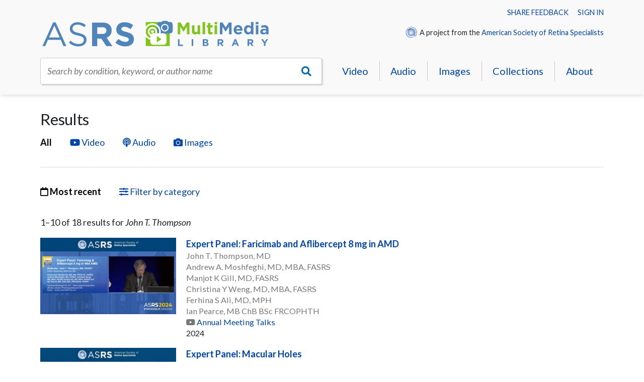

--- FILE ---
content_type: text/html; charset=utf-8
request_url: https://multimedia.asrs.org/search?q=John%20T.%20Thompson
body_size: 28434
content:
<!DOCTYPE html><html><head><meta charSet="utf-8" class="next-head"/><title class="next-head">Results - ASRS Multimedia Library</title><meta http-equiv="Content-Type" content="text/html; charset=iso-8859-1" class="next-head"/><meta name="author" content="ASRS Multimedia Library" class="next-head"/><meta name="Copyright" content="Copyright (c) ASRS Multimedia Library" class="next-head"/><meta name="HandheldFriendly" content="true" class="next-head"/><meta name="viewport" content="initial-scale=1.0, user-scalable=yes, width=device-width" class="next-head"/><meta name="apple-mobile-web-app-title" content="ASRS Multimedia Library" class="next-head"/><link rel="Shortcut Icon" href="/content/images/favicon.ico" type="image/x-icon" class="next-head"/><link href="/content/images/apple-touch-icon.png" rel="apple-touch-icon" class="next-head"/><link rel="preload" href="/_next/static/IhCR8azn0bRbjPgktzSne/pages/search.js" as="script"/><link rel="preload" href="/_next/static/IhCR8azn0bRbjPgktzSne/pages/_app.js" as="script"/><link rel="preload" href="/_next/static/IhCR8azn0bRbjPgktzSne/pages/_error.js" as="script"/><link rel="preload" href="/_next/static/runtime/webpack-f4542de9ce6104e90191.js" as="script"/><link rel="preload" href="/_next/static/chunks/commons.4be16459db09d7db9614.js" as="script"/><link rel="preload" href="/_next/static/runtime/main-3d0dca36e49ee522561e.js" as="script"/><link rel="preload" href="/_next/static/chunks/styles.5aa0f9e1eb7855292e0c.js" as="script"/><link rel="stylesheet" href="/_next/static/css/styles.e0885ebc.chunk.css"/><script>(function(w,d,s,l,i){w[l]=w[l]||[];w[l].push({'gtm.start':
                        new Date().getTime(),event:'gtm.js'});var f=d.getElementsByTagName(s)[0],
                        j=d.createElement(s),dl=l!='dataLayer'?'&l='+l:'';j.async=true;j.src=
                        'https://www.googletagmanager.com/gtm.js?id='+i+dl;f.parentNode.insertBefore(j,f);
                        })(window,document,'script','dataLayer','GTM-P3R4XSH');</script></head><body class=""><div id="__next"><div id="mask"></div><div class="menu" id="menu-nav"><div class="menu-head">Menu<a href="#" class="menu-close"><i class="fal fa-times"></i></a></div><ul class="menu-list"><li><a href="/search?format=3">Video</a></li><li><a href="/search?format=1">Audio</a></li><li><a href="/search?format=2">Images</a></li><li><a href="/collections">Collections</a></li><li><a href="/about">About</a></li></ul><div class="menu-section"><a href="https://www.asrs.org/members/login?returnUrl=MediaASRSSSO">Sign in</a></div><div class="menu-section"><img alt="ASRS" class="asrs-icon" src="/content/images/asrs.png"/> <!-- -->A project from the <a href="https://www.asrs.org">American Soceity of Retina Specialists</a></div></div><header class="header"><div class="content"><div class="account-nav"><a href="#">Share feedback</a>      <a href="https://www.asrs.org/members/login?returnUrl=MediaASRSSSO">Sign in</a></div><div class="header-branding"><div class="header-primary"><a class="header-logo" href="/"><img alt="ASRS Multimedia Library" src="/content/images/logo.svg"/></a></div><div class="header-secondary"><div class="asrs-credit"><img alt="ASRS" class="asrs-icon" src="/content/images/asrs.png"/> A project from the <a href="https://www.asrs.org">American Society of Retina Specialists</a></div></div><nav id="nav-toggle"><ul><li><a href="#" id="toggle-menu"><i class="fas fa-bars"></i></a></li><li><a href="#" id="toggle-search"><i class="fas fa-search"></i></a></li></ul></nav></div><nav class="nav-header"><div class="site-search"><div class="search"><div class="css-1pcexqc-container search-txt"><div class="css-6z4y9y-control search__control"><div class="css-1hwfws3 search__value-container"><div class="css-151xaom-placeholder search__placeholder">Search by condition, keyword, or author name</div><div class="css-1g6gooi"><div class="search__input" style="display:inline-block"><input type="text" autoCapitalize="none" autoComplete="off" autoCorrect="off" id="react-select-site-search-input" spellcheck="false" tabindex="0" value="" aria-autocomplete="list" style="box-sizing:content-box;width:1px;label:input;background:0;border:0;font-size:inherit;opacity:1;outline:0;padding:0;color:inherit"/><div style="position:absolute;top:0;left:0;visibility:hidden;height:0;overflow:scroll;white-space:pre"></div></div></div></div><div class="css-1wy0on6 search__indicators"><div aria-hidden="true" class="css-bial7t-loadingIndicator search__indicator search__loading-indicator"><span class="css-pujnn1"></span><span class="css-gji98i"></span><span class="css-1frpy8x"></span></div></div></div></div><a class="search-btn" href="#" title="Go"><i class="fas fa-search"></i></a></div></div><ul class="nav-primary"><li><a href="/search?format=3">Video</a></li><li><a href="/search?format=1">Audio</a></li><li><a href="/search?format=2">Images</a></li><li><a href="/collections">Collections</a></li><li><a href="/about">About</a></li></ul></nav></div></header><main class="main"><div class="content"><h1>Results</h1><ul class="filter-nav"><li class="current"><a href="#">All</a></li><li class=""><a href="#"><i class="fab fa-youtube"></i> <!-- -->Video</a></li><li class=""><a href="#"><i class="fas fa-podcast"></i> <!-- -->Audio</a></li><li class=""><a href="#"><i class="fas fa-camera"></i> <!-- -->Images</a></li></ul><hr/><ul class="filter-nav"><li class="current"><a href="#"><i class="far fa-calendar"></i> Most recent</a></li><li><a href="#"><i class="fas fa-sliders-h"></i> Filter by category</a></li></ul><div class="collapse"><ol class="filters"><li><a href="#">AMD-Neovascular</a></li><li><a href="#">Macular Holes</a></li><li><a href="#">Optic Disc Pathology</a></li><li><a href="#">Practice Management</a></li><li><a href="#">Practice Management - Coding - Computers</a></li><li><a href="#">Socioeconomics</a></li><li><a href="#">Surgical Techniques and Maneuvers</a></li><li><a href="#">Trauma</a></li></ol></div><p>1–<!-- -->10<!-- --> of <!-- -->18<!-- --> <!-- -->result<!-- -->s<!-- --> for <em>John T. Thompson</em></p><ul class="media-list"><li class="media-item"><div class="media-thumb"><a href="/media/expert-panel-faricimab-and-aflibercept-8-mg-in-amd-25450"><img alt="" src="https://asrs-vimeocdn.imgix.net/video/1923018927-23da7c856580814993223efbbd5d6cb1a5b80f172ea5913e01656f7ecd28b6bd-d_295x166?&amp;r=pad&amp;region=us&amp;fit=crop&amp;crop=top&amp;w=600&amp;h=337"/></a></div><div class="media-summary"><p class="media-title"><a href="/media/expert-panel-faricimab-and-aflibercept-8-mg-in-amd-25450">Expert Panel: Faricimab and Aflibercept 8 mg in AMD</a></p><p class="media-byline">John T. Thompson, MD</p><p class="media-byline">Andrew A. Moshfeghi, MD, MBA, FASRS</p><p class="media-byline">Manjot K Gill, MD, FASRS</p><p class="media-byline">Christina Y Weng, MD, MBA, FASRS</p><p class="media-byline">Ferhina S Ali, MD, MPH</p><p class="media-byline">Ian Pearce, MB ChB BSc FRCOPHTH</p><p class="media-collection"><a href="/collections/annual-meeting-talks-1"><i class="fab fa-youtube"></i> <!-- -->Annual Meeting Talks</a></p><p class="media-year">2024</p></div></li><li class="media-item"><div class="media-thumb"><a href="/media/expert-panel-macular-holes-25449"><img alt="" src="https://asrs-vimeocdn.imgix.net/video/1923013483-0e5db309a655eb173296814fe70c6b57f1c31df950451a49ba7df5f62f280b25-d_295x166?&amp;r=pad&amp;region=us&amp;fit=crop&amp;crop=top&amp;w=600&amp;h=337"/></a></div><div class="media-summary"><p class="media-title"><a href="/media/expert-panel-macular-holes-25449">Expert Panel: Macular Holes</a></p><p class="media-byline">Zofia Anna Nawrocka (vel Michalewska), MD, PhD</p><p class="media-byline">Rajeev H. Muni, MD, MSC, FRCS(C), FASRS</p><p class="media-byline">Russel H. Dinh, MD</p><p class="media-byline">SHILPI H NARNAWARE, ICO ( Retina) , FAICO ( Vitreo-Retina)</p><p class="media-byline">John T. Thompson, MD</p><p class="media-collection"><a href="/collections/annual-meeting-talks-1"><i class="fab fa-youtube"></i> <!-- -->Annual Meeting Talks</a></p><p class="media-year">2024</p></div></li><li class="media-item"><div class="media-thumb"><a href="/media/macular-hole-surgery-results-with-long-acting-gas--25154"><img alt="" src="https://asrs-vimeocdn.imgix.net/video/1615294109-661d84728d0a6376db8d2afbacba512457f7a37dcadefa4ec30948fefd8cd801-d_295x166?r=pad&amp;fit=crop&amp;crop=top&amp;w=600&amp;h=337"/></a></div><div class="media-summary"><p class="media-title"><a href="/media/macular-hole-surgery-results-with-long-acting-gas--25154">Macular Hole Surgery Results With Long-Acting Gas Tamponade and Internal Limiting Membrane Removal</a></p><p class="media-byline">John T. Thompson, MD</p><p class="media-collection"><a href="/collections/annual-meeting-talks-1"><i class="fab fa-youtube"></i> <!-- -->Annual Meeting Talks</a></p><p class="media-year">2022</p></div></li><li class="media-item"><div class="media-thumb"><a href="/media/the-conundrum-of-intravitreal-injections-and-use-o-19746"><img alt="" src="https://asrs-vimeocdn.imgix.net/video/1271685160-70d1de3ece2f53ca2c132802d0996e72ccd955c482e1a97fd_295x166?r=pad&amp;fit=crop&amp;crop=top&amp;w=600&amp;h=337"/></a></div><div class="media-summary"><p class="media-title"><a href="/media/the-conundrum-of-intravitreal-injections-and-use-o-19746">The Conundrum of Intravitreal Injections and Use of -25 Modifier for Same-Day Office Visits</a></p><p class="media-byline">John T. Thompson, MD</p><p class="media-collection"><a href="/collections/annual-meeting-talks-1"><i class="fab fa-youtube"></i> <!-- -->Annual Meeting Talks</a></p><p class="media-year">2021</p></div></li><li class="media-item"><div class="media-thumb"><a href="/media/physician-quality-outcome-measures-dont-reliably-m-14640"><img alt="" src="https://asrs-vimeocdn.imgix.net/video/917516638-86b16953d2199f23f67f1323ed50a5878f2fd7526b4a9e592c52981a87029534-d_295x166?r=pad&amp;fit=crop&amp;crop=top&amp;w=600&amp;h=337"/></a></div><div class="media-summary"><p class="media-title"><a href="/media/physician-quality-outcome-measures-dont-reliably-m-14640">Physician Quality Outcome Measures Don’t Reliably Measure Quality for Individual Ophthalmologists</a></p><p class="media-byline">John T. Thompson, MD</p><p class="media-collection"><a href="/collections/annual-meeting-talks-1"><i class="fab fa-youtube"></i> <!-- -->Annual Meeting Talks</a></p><p class="media-year">2020</p></div></li><li class="media-item"><div class="media-thumb"><a href="/media/differences-in-intravitreal-silicone-oil-following-6149"><img alt="" src="https://asrs-vimeocdn.imgix.net/video/801906838-ae8bcff347ca90df2b7e87467b613b7535d20f71fb55447fa9131f28ee10581d-d_295x166?r=pad&amp;fit=crop&amp;crop=top&amp;w=600&amp;h=337"/></a></div><div class="media-summary"><p class="media-title"><a href="/media/differences-in-intravitreal-silicone-oil-following-6149">Differences in Intravitreal Silicone Oil Following Multiple Bevacizumab, Ranibizumab, and Aflibercept Injections</a></p><p class="media-byline">John T. Thompson, MD</p><p class="media-collection"><a href="/collections/updates-from-the-field-8"><i class="fab fa-youtube"></i> <!-- -->Updates from the Field</a></p><p class="media-year">2019</p></div></li><li class="media-item"><div class="media-thumb"><a href="/media/retina-practicare-20-benchmarking-your-practice-he-3012"><img alt="" src="https://asrs-vimeocdn.imgix.net/video/808132931-65856719d73b2293c4f1ccecae95877b803ad8ce7a97d33143b08c6e7b14760b-d_295x166?r=pad&amp;fit=crop&amp;crop=top&amp;w=600&amp;h=337"/></a></div><div class="media-summary"><p class="media-title"><a href="/media/retina-practicare-20-benchmarking-your-practice-he-3012">Retina PractiCare 2.0 - Benchmarking Your Practice Health</a></p><p class="media-byline">John T. Thompson, MD</p><p class="media-collection"><a href="/collections/annual-meeting-talks-1"><i class="fab fa-youtube"></i> <!-- -->Annual Meeting Talks</a></p><p class="media-year">2019</p></div></li><li class="media-item"><div class="media-thumb"><a href="/media/differences-in-intravitreal-silicone-oil-following-2962"><img alt="" src="https://asrs-vimeocdn.imgix.net/video/807909738-50f3e0bd4ec4d5ebb64b522ee7ae6a375c20a0f1de3b835cea11cebe1479c59e-d_295x166?r=pad&amp;fit=crop&amp;crop=top&amp;w=600&amp;h=337"/></a></div><div class="media-summary"><p class="media-title"><a href="/media/differences-in-intravitreal-silicone-oil-following-2962">Differences in Intravitreal Silicone Oil Following Multiple Bevacizumab, Ranibizumab, and Aflibercept Injections</a></p><p class="media-byline">John T. Thompson, MD</p><p class="media-collection"><a href="/collections/annual-meeting-talks-1"><i class="fab fa-youtube"></i> <!-- -->Annual Meeting Talks</a></p><p class="media-year">2019</p></div></li><li class="media-item"><div class="media-thumb"><a href="/media/retina-practicare-coding-benchmarks-for-retina-spe-2838"><img alt="" src="https://asrs-vimeocdn.imgix.net/video/802233161-e62f1dfba6a2b559b12ed045eaa9f04e088e9e1749251d5b63ff41ec8bd0b747-d_295x166?r=pad&amp;fit=crop&amp;crop=top&amp;w=600&amp;h=337"/></a></div><div class="media-summary"><p class="media-title"><a href="/media/retina-practicare-coding-benchmarks-for-retina-spe-2838">Retina PractiCare: Coding Benchmarks for Retina Specialists</a></p><p class="media-byline">John T. Thompson, MD</p><p class="media-collection"><a href="/collections/annual-meeting-talks-1"><i class="fab fa-youtube"></i> <!-- -->Annual Meeting Talks</a></p><p class="media-year">2016</p></div></li><li class="media-item"><div class="media-thumb"><a href="/media/relativity-time-and-the-devaluation-of-retinal-pro-515"><img alt="" src="https://asrs-vimeocdn.imgix.net/video/715260748-c7c148b0bfd963ecbf2034aa9ff14d341790426f12c525532c4c81ed7238ae0e-d_295x166?r=pad&amp;fit=crop&amp;crop=top&amp;w=600&amp;h=337"/></a></div><div class="media-summary"><p class="media-title"><a href="/media/relativity-time-and-the-devaluation-of-retinal-pro-515">Relativity, Time, and the Devaluation of Retinal Procedures During the Past Decade</a></p><p class="media-byline">John T. Thompson, MD</p><p class="media-collection"><a href="/collections/updates-from-the-field-8"><i class="fab fa-youtube"></i> <!-- -->Updates from the Field</a></p><p class="media-year">2018</p></div></li></ul></div></main><footer class="footer"><div class="content"><nav class="nav-footer"><ul><li><a href="#">ASRS Multimedia Library</a></li><li><a href="#">Video</a></li><li><a href="#">Audio</a></li><li><a href="#">Images</a></li><li><a href="#">Collections</a></li></ul></nav><address class="vcard"><span class="org">American Society of Retina Specialists</span><span class="adr"><span class="street-address">20 North Wacker Drive, Suite 2030,</span><span class="locality">Chicago</span>, <span class="region">Illinois</span> <span class="postal-code">60606</span></span><span class="tel">(312) 578-8760 phone</span><span class="contact"><a href="mailto:info@asrs.org">info@asrs.org</a></span></address><ul class="footer-social"><li><a href="https://twitter.com/asrsdocs" title="ASRS on Twitter"><i class="fab fa-twitter"></i></a></li><li><a href="https://www.instagram.com/asrs.retinaspecialists" title="ASRS on Instagram"><i class="fab fa-instagram"></i></a></li></ul><div id="copyright">© <!-- -->2026<!-- --> The American Society of Retina Specialists. All rights reserved.<!-- --> <a href="#">Privacy statement</a>.<!-- --> <a href="#">Terms of use</a>.</div></div></footer></div><script>__NEXT_DATA__ = {"props":{"isServer":true,"initialState":{"adminCategory":{"categories":{"data":[],"loadedOn":0,"loading":false}},"adminCollection":{"collections":{"data":[],"loadedOn":0,"loading":false}},"adminMedia":{"mediaList":{"data":[],"loadedOn":0,"loading":false},"media":{"data":[],"loadedOn":0,"loading":false}},"alert":{"alerts":[]},"auth":{"initialized":true,"accessToken":"eyJhbGciOiJIUzI1NiIsInR5cCI6IkpXVCJ9.[base64].MgRok-2ldnwag3lPYL2_Znj724s66M_iySKKj3R1weg","refreshToken":"mZwpt53FXFXcaVbHvS58KvRHur9Rc4Ntv2GBeK17Mug=","data":{"clientId":"f77faf55-9f13-492b-a90d-3b1d02e2799e","clientName":"ASRS","issuedOnUTC":1770130994,"expiresOnUTC":1770138193,"refreshExpiresOnUTC":1772722994,"hasUserRecord":false}},"category":{"categories":{"data":[],"loadedOn":0,"loading":false}},"collection":{"collections":{"data":[],"loadedOn":0,"loading":false}},"dbSubscription":{"initialized":false},"doc":{"bodyClass":[],"height":0,"width":0},"home":{"collections":{"data":[],"loadedOn":0,"loading":false},"featureImage":null,"recentMedia":{"data":[],"loadedOn":0,"loading":false}},"media":{"media":{"data":[],"loadedOn":0,"loading":false},"mediaList":{"data":[],"loadedOn":0,"loading":false},"mediaProcessing":{},"mediaTypes":{"data":[{"id":1,"name":"Audio","maxSize":1073741824,"fileExtensions":"mp3","fileExtensionsArray":["mp3"]},{"id":2,"name":"Image","maxSize":20971520,"fileExtensions":"bmp,gif,jpg,jpeg,png,tif,tiff","fileExtensionsArray":["bmp","gif","jpg","jpeg","png","tif","tiff"]},{"id":3,"name":"Video","maxSize":21474836480,"fileExtensions":"avi,mp4,mov,mpg,mpeg,m4v,wmv","fileExtensionsArray":["avi","mp4","mov","mpg","mpeg","m4v","wmv"]}],"loading":false,"loadedOn":1770130993985}},"notification":{"lastId":0,"notifications":[]}},"initialProps":{"pageProps":{"categories":[{"count":205,"id":76,"name":"AMD-Neovascular"},{"count":77,"id":5,"name":"Macular Holes"},{"count":6,"id":61,"name":"Optic Disc Pathology"},{"count":57,"id":21,"name":"Practice Management"},{"count":12,"id":1101,"name":"Practice Management - Coding - Computers"},{"count":38,"id":81,"name":"Socioeconomics"},{"count":304,"id":9,"name":"Surgical Techniques and Maneuvers"},{"count":53,"id":10,"name":"Trauma"}],"isSSR":true,"query":{"q":"John T. Thompson"},"media":[{"id":25450,"statusId":1,"title":"Expert Panel: Faricimab and Aflibercept 8 mg in AMD","titleClean":"Expert Panel: Faricimab and Aflibercept 8 mg in AMD","publishedOn":null,"originallyPublishedOn":2024,"categoryId":76,"collectionId":1,"mediaTypeId":3,"category":"AMD-Neovascular","collection":"Annual Meeting Talks","thumbnail":"https://i.vimeocdn.com/video/1923018927-23da7c856580814993223efbbd5d6cb1a5b80f172ea5913e01656f7ecd28b6bd-d_295x166?\u0026r=pad\u0026region=us","tags":["Anti-VEGF","Retinal Vascular Disease","Choroidal Neovascularization","Polypoidal Choroidal Vasculopathy","outcomes","randomized clinical trial","randomized controlled trial","Faricimab","wet macular degeneration","real world","anti-vascular endothelial growth factor","aflibercept 8 mg","extended treatment","interval","extended treatment interval","high-dose aflibercept","FARWIDE nAMD"],"authors":[{"id":24625,"userId":573,"firstName":"John","middleName":"T.","lastName":"Thompson","memberDegrees":["MD"],"title":"MD"},{"id":24626,"userId":1826,"firstName":"Andrew","middleName":"A.","lastName":"Moshfeghi","memberDegrees":["MD, MBA, FASRS"],"title":"MD, MBA, FASRS"},{"id":24627,"userId":1415,"firstName":"Manjot","middleName":"K","lastName":"Gill","memberDegrees":["MD, FASRS"],"title":"MD, FASRS"},{"id":24628,"userId":4016,"firstName":"Christina","middleName":"Y","lastName":"Weng","memberDegrees":["MD, MBA, FASRS"],"title":"MD, MBA, FASRS"},{"id":24629,"userId":12875,"firstName":"Ferhina","middleName":"S","lastName":"Ali","memberDegrees":["MD, MPH"],"title":"MD, MPH"},{"id":24630,"userId":205938,"firstName":"Ian","middleName":"","lastName":"Pearce","memberDegrees":["MB ChB BSc FRCOPHTH"],"title":"MB ChB BSc FRCOPHTH"}]},{"id":25449,"statusId":1,"title":"Expert Panel: Macular Holes","titleClean":"Expert Panel: Macular Holes","publishedOn":null,"originallyPublishedOn":2024,"categoryId":5,"collectionId":1,"mediaTypeId":3,"category":"Macular Holes","collection":"Annual Meeting Talks","thumbnail":"https://i.vimeocdn.com/video/1923013483-0e5db309a655eb173296814fe70c6b57f1c31df950451a49ba7df5f62f280b25-d_295x166?\u0026r=pad\u0026region=us","tags":["Rhegmatogenous Retinal Detachment","Retinal Detachment","full thickness macular hole","swept-source OCT","indocyanine green","optical cohence tomography","long-term","outer retinal corrugations","regulated rhegmatogenous retinal detachment","dysregulated rhegmatogenous retinal detachment","vitrectomy with ILM peel","anatomical success","inverted ILM Peel","large MH","OCT predictors","type of closure","functional success","perfluoropropane intraocular gas"],"authors":[{"id":24620,"userId":3993,"firstName":"Zofia Anna","middleName":null,"lastName":"Nawrocka (vel Michalewska)","memberDegrees":["MD, PhD"],"title":"MD, PhD"},{"id":24621,"userId":2742,"firstName":"Rajeev","middleName":"H.","lastName":"Muni","memberDegrees":["MD, MSC, FRCS(C), FASRS"],"title":"MD, MSC, FRCS(C), FASRS"},{"id":24622,"userId":151882,"firstName":"Russel","middleName":"H.","lastName":"Dinh","memberDegrees":["MD"],"title":"MD"},{"id":24623,"userId":216273,"firstName":"SHILPI","middleName":"H","lastName":"NARNAWARE","memberDegrees":["ICO ( Retina) , FAICO ( Vitreo-Retina)"],"title":"ICO ( Retina) , FAICO ( Vitreo-Retina)"},{"id":24624,"userId":573,"firstName":"John","middleName":"T.","lastName":"Thompson","memberDegrees":["MD"],"title":"MD"}]},{"id":25154,"statusId":1,"title":"Macular Hole Surgery Results With Long-Acting Gas Tamponade and Internal Limiting Membrane Removal","titleClean":"Macular Hole Surgery Results With Long-Acting Gas Tamponade and Internal Limiting Membrane Removal","publishedOn":null,"originallyPublishedOn":2022,"categoryId":5,"collectionId":1,"mediaTypeId":3,"category":"Macular Holes","collection":"Annual Meeting Talks","thumbnail":"https://i.vimeocdn.com/video/1615294109-661d84728d0a6376db8d2afbacba512457f7a37dcadefa4ec30948fefd8cd801-d_295x166?r=pad","tags":["Macular Holes","Vitrectomy","indocyanine green","perfluoropropane"],"authors":[{"id":24290,"userId":573,"firstName":"John","middleName":"T.","lastName":"Thompson","memberDegrees":["MD"],"title":"MD"}]},{"id":19746,"statusId":1,"title":"The Conundrum of Intravitreal Injections and Use of -25 Modifier for Same-Day Office Visits","titleClean":"The Conundrum of Intravitreal Injections and Use of -25 Modifier for Same-Day Office Visits","publishedOn":null,"originallyPublishedOn":2021,"categoryId":81,"collectionId":1,"mediaTypeId":3,"category":"Socioeconomics","collection":"Annual Meeting Talks","thumbnail":"https://i.vimeocdn.com/video/1271685160-70d1de3ece2f53ca2c132802d0996e72ccd955c482e1a97fd_295x166?r=pad","tags":["intravitreal injection","RUC valuation","modifier -25","ASRS Task Force on Intravitreal Injection and Supplemental Services","Office of Inspector General"],"authors":[{"id":19966,"userId":573,"firstName":"John","middleName":"T.","lastName":"Thompson","memberDegrees":["MD"],"title":"MD"}]},{"id":14640,"statusId":1,"title":"Physician Quality Outcome Measures Don’t Reliably Measure Quality for Individual Ophthalmologists","titleClean":"Physician Quality Outcome Measures Don’t Reliably Measure Quality for Individual Ophthalmologists","publishedOn":null,"originallyPublishedOn":2020,"categoryId":81,"collectionId":1,"mediaTypeId":3,"category":"Socioeconomics","collection":"Annual Meeting Talks","thumbnail":"https://i.vimeocdn.com/video/917516638-86b16953d2199f23f67f1323ed50a5878f2fd7526b4a9e592c52981a87029534-d_295x166?r=pad","tags":["MIPS","physician quality measures","outcome","PQRI"],"authors":[{"id":14861,"userId":573,"firstName":"John","middleName":"T.","lastName":"Thompson","memberDegrees":["MD"],"title":"MD"}]},{"id":6149,"statusId":1,"title":"Differences in Intravitreal Silicone Oil Following Multiple Bevacizumab, Ranibizumab, and Aflibercept Injections","titleClean":"Differences in Intravitreal Silicone Oil Following Multiple Bevacizumab, Ranibizumab, and Aflibercept Injections","publishedOn":null,"originallyPublishedOn":2019,"categoryId":76,"collectionId":8,"mediaTypeId":3,"category":"AMD-Neovascular","collection":"Updates from the Field","thumbnail":"https://i.vimeocdn.com/video/801906838-ae8bcff347ca90df2b7e87467b613b7535d20f71fb55447fa9131f28ee10581d-d_295x166?r=pad","tags":["Silicone Oil","intravitreal injection","anti VEGF injection"],"authors":[{"id":6398,"userId":573,"firstName":"John","middleName":"T.","lastName":"Thompson","memberDegrees":["MD"],"title":"MD"}]},{"id":3012,"statusId":1,"title":"Retina PractiCare 2.0 - Benchmarking Your Practice Health","titleClean":"Retina PractiCare 2.0 - Benchmarking Your Practice Health","publishedOn":null,"originallyPublishedOn":2019,"categoryId":81,"collectionId":1,"mediaTypeId":3,"category":"Socioeconomics","collection":"Annual Meeting Talks","thumbnail":"https://i.vimeocdn.com/video/808132931-65856719d73b2293c4f1ccecae95877b803ad8ce7a97d33143b08c6e7b14760b-d_295x166?r=pad","tags":["Practice Management","Socioeconomics"],"authors":[{"id":3221,"userId":573,"firstName":"John","middleName":"T.","lastName":"Thompson","memberDegrees":["MD"],"title":"MD"}]},{"id":2962,"statusId":1,"title":"Differences in Intravitreal Silicone Oil Following Multiple Bevacizumab, Ranibizumab, and Aflibercept Injections","titleClean":"Differences in Intravitreal Silicone Oil Following Multiple Bevacizumab, Ranibizumab, and Aflibercept Injections","publishedOn":null,"originallyPublishedOn":2019,"categoryId":76,"collectionId":1,"mediaTypeId":3,"category":"AMD-Neovascular","collection":"Annual Meeting Talks","thumbnail":"https://i.vimeocdn.com/video/807909738-50f3e0bd4ec4d5ebb64b522ee7ae6a375c20a0f1de3b835cea11cebe1479c59e-d_295x166?r=pad","tags":["Silicone Oil","Anti-VEGF Agents"],"authors":[{"id":3171,"userId":573,"firstName":"John","middleName":"T.","lastName":"Thompson","memberDegrees":["MD"],"title":"MD"}]},{"id":2838,"statusId":1,"title":"Retina PractiCare: Coding Benchmarks for Retina Specialists","titleClean":"Retina PractiCare: Coding Benchmarks for Retina Specialists","publishedOn":null,"originallyPublishedOn":2016,"categoryId":1101,"collectionId":1,"mediaTypeId":3,"category":"Practice Management - Coding - Computers","collection":"Annual Meeting Talks","thumbnail":"https://i.vimeocdn.com/video/802233161-e62f1dfba6a2b559b12ed045eaa9f04e088e9e1749251d5b63ff41ec8bd0b747-d_295x166?r=pad","tags":["2016 Annual Meeting","Billing","PractiCare"],"authors":[{"id":3060,"userId":573,"firstName":"John","middleName":"T.","lastName":"Thompson","memberDegrees":["MD"],"title":"MD"}]},{"id":515,"statusId":1,"title":"Relativity, Time, and the Devaluation of Retinal Procedures During the Past Decade","titleClean":"Relativity, Time, and the Devaluation of Retinal Procedures During the Past Decade","publishedOn":null,"originallyPublishedOn":2018,"categoryId":21,"collectionId":8,"mediaTypeId":3,"category":"Practice Management","collection":"Updates from the Field","thumbnail":"https://i.vimeocdn.com/video/715260748-c7c148b0bfd963ecbf2034aa9ff14d341790426f12c525532c4c81ed7238ae0e-d_295x166?r=pad","tags":[],"authors":[{"id":689,"userId":573,"firstName":"John","middleName":"T.","lastName":"Thompson","memberDegrees":["MD"],"title":"MD"}]}],"stats":{"filteredCount":18}}}},"page":"/search","query":{"q":"John T. Thompson"},"buildId":"IhCR8azn0bRbjPgktzSne"};__NEXT_LOADED_PAGES__=[];__NEXT_REGISTER_PAGE=function(r,f){__NEXT_LOADED_PAGES__.push([r, f])}</script><script async="" id="__NEXT_PAGE__/search" src="/_next/static/IhCR8azn0bRbjPgktzSne/pages/search.js"></script><script async="" id="__NEXT_PAGE__/_app" src="/_next/static/IhCR8azn0bRbjPgktzSne/pages/_app.js"></script><script async="" id="__NEXT_PAGE__/_error" src="/_next/static/IhCR8azn0bRbjPgktzSne/pages/_error.js"></script><script src="/_next/static/runtime/webpack-f4542de9ce6104e90191.js" async=""></script><script src="/_next/static/chunks/commons.4be16459db09d7db9614.js" async=""></script><script src="/_next/static/runtime/main-3d0dca36e49ee522561e.js" async=""></script><script src="/_next/static/chunks/styles.5aa0f9e1eb7855292e0c.js" async=""></script><script async="" src="https://www.googletagmanager.com/gtag/js?id=UA-28231232-6"></script><script>
                window.dataLayer = window.dataLayer || [];
                function gtag(){dataLayer.push(arguments);}
                gtag('js', new Date());
                gtag('config', 'UA-28231232-6');
            </script><noscript><iframe src="https://www.googletagmanager.com/ns.html?id=GTM-P3R4XSH" height="0" width="0" style="display:none;visibility:hidden"></iframe></noscript></body></html>

--- FILE ---
content_type: text/css; charset=UTF-8
request_url: https://multimedia.asrs.org/_next/static/css/styles.e0885ebc.chunk.css
body_size: 27064
content:
@import url(//fonts.googleapis.com/css?family=Lato:300,300italic,400,400italic,700,700italic,900,900italic|Prata);
@import url(/content/styles/fontawesome.css);
@import url(/content/styles/reset.css);
@import url(//stackpath.bootstrapcdn.com/bootstrap/4.3.1/css/bootstrap.min.css);
@import url(/content/styles/forms.css);
.show-loading-animation.rect-shape, .show-loading-animation.round-shape, .show-loading-animation.text-row,
.show-loading-animation .rect-shape,
.show-loading-animation .round-shape,
.show-loading-animation .text-row {
  animation: react-placeholder-pulse 1.5s infinite; }

@keyframes react-placeholder-pulse {
  0% {
    opacity: .6; }
  50% {
    opacity: 1; }
  100% {
    opacity: .6; } }

/*-------------------------------+
 | Site: ASRS MultiMedia Library |
 | Part: Master styles           |
 +-------------------------------*/

/* Imports
=====================================================================*/


/* Fonts
======================================================================*/
body, input, select, textarea { font-family: "Lato", Arial, sans-serif; }


/* Basics
======================================================================*/
a { color: #0045aa; text-decoration: none; transition: all 0.1s ease-in-out; }
a:hover { text-decoration: underline; }
audio { margin-bottom: 1em; width: 100%; }
address { font-style: normal; }
blockquote { margin-left: 3em; }
body { line-height: 1.4; word-wrap: break-word; }
cite, em { font-style: italic; }
dl, ol, table, p, ul { margin-bottom: 1em; }
dt { margin-top: 0.75em; }
dt:first-child { margin: 0; }
dt, h2, h3, h4, h5, h6, strong { font-weight: bold; }
h1 { font-size: 1.76rem; font-weight: normal; letter-spacing: -0.02em; line-height: 1.2; margin-bottom: 0.5em; }
h2 { color: #922d4f; font-size: 1.3rem; font-weight: normal; line-height: 1.1; margin-bottom: 0.6em; }
h2 span { font-size: 12px; }
h3 { font-size: 1.1rem; }
h4 { text-transform: uppercase; }
hr { background: #e0dbd4; border: 0; clear: both; color: #e0dbd4; height: 1px; margin: 2em 0; }
html { font-size: 17px; }
img { max-width: 100%; }
li { margin-bottom: 0.5em; }
ol, ul { margin-top: 0.5em; }
ol, ol ol ol ol { list-style-type: decimal; margin-left: 2em; }
ol ol, ol ol ol ol ol { list-style-type: lower-alpha; }
ol ol ol { list-style-type: lower-roman; }
ol ol, ol ul, ul ol, ul ul { margin-top: 0.4em; }
sub { vertical-align: sub; }
sub, sup { font-size: 0.7em; white-space: nowrap; }
sup { vertical-align: super; }
table { border-collapse: collapse; width: 100%; }
table[style] { width: 100% !important; }
table p { margin: 0; }
td { vertical-align: top; }
td[align="right"] { text-align: right; }
td[align="center"] { text-align: center; }
td, th { border: 1px solid #ddd; padding: 0.3em 0.5em; }
tfoot td { border-top: 3px double #ddd; }
th { background: #f0f0f0; font-weight: bold; vertical-align: bottom; }
ul { list-style: disc; margin-left: 1.5em; }
ul ul { list-style: circle; }
video { height: auto !important; width: 100% !important; }

/* Stock classes */
.c { text-align: center; }
.l { float: left; }
.r { float: right; }
ul.flat { list-style: none; margin-left: 0; }
ul.flat > li { background: none; margin: 0; padding: 0; }


/* Core layout
======================================================================*/
.clear { clear: both; }
.content { margin: 0 auto; max-width: 1120px; }
.main { padding: 30px; }


/* Content
======================================================================*/

/* ASRS icon */
.asrs-icon { margin-right: 2px; vertical-align: -7px; width: 24px; }

/* Authors */
.authors { border-bottom: 1px solid #ddd; font-size: 12px; margin-bottom: 20px; }
.authors img { border-radius: 300px; float: left; margin: 2px 0 0 -60px; }
.authors li { box-sizing: border-box; flex: 0 0 auto; list-style: none; margin: 0 5% 15px 0; padding-left: 60px; width: 28% }
.authors ul { display: flex; flex-wrap: wrap; list-style: none; margin: 0; }

    /* In a form */
    .author-form .fields-name-long { width: calc(100% + 20px); }
    .form-field .authors { border: 0; font-size: 1em; }
    .form-field .authors li { width: auto; }
    .form-field .authors ul { display: block; }

    /* Sortable */
    .authors.sortable li { padding-left: 82px }
    .authors .draghandle { background: #eee; color: #999; cursor: move; float: left; font-size: 2em; margin-left: -82px; text-align: center; width: 16px; }

    /* When sorting */
    .authors.sorting { border: 0; font-size: 1em; }
    .authors.sorting li { padding-left: 82px; width: auto; }
    .authors.sorting ul { display: block; }

/* Authors Search */
.authors-search { background: #fff; border-radius: 3px; border: 1px solid #ccc; display: flex; margin-bottom: 1em; white-space: nowrap; }

.authors-search .search-button {
    -webkit-appearance: none;
    background: none;
    border: 0;
    color: #0068ab;
    cursor: pointer;
    flex: 0 0 2em;
    font-size: 1.1em;
    padding: 0.6em;
}

/* custom react-select style adjustments */
.authors-search__control { width: 100%; }
.authors-search__menu-list > li { padding: 0.3em; padding-left: 66px;  text-align: left; }
.authors-search__menu-list > li:hover { background: #f0f0f0; cursor: pointer; }

.authors-search .search-button:hover { opacity: 0.7; }

.authors-search .search-txt {
    background: none;
    border: 0;
    box-shadow: none;
    display: block;
    flex: 1 1 auto;
    margin: 0;
    min-width: 0;
    padding: 0;
    text-indent: 0.6em;
}

/* Banner */
.banner { margin-bottom: 2rem; }

/* Breadcrumbs */
.breadcrumbs { list-style: none; margin: 0 0 1.5em; }
.breadcrumbs li { display: inline-block; margin-right: 0.6em; }
.breadcrumbs li:after { color: #777; content: "\232A"; margin-left: 0.6em; }
.breadcrumbs li:last-child:after { content: ""; }

/* Callouts */
div.call-l, img.call-l, .pull-l { clear: left; max-width: 100%; }
div.call-r, img.call-r, .pull-r { clear: right; max-width: 100%; }
dt img.call-l { margin-top: 0; }
img.call-l { margin-right: 1em; }
img.call-r { margin-left: 1em; }
.call-l { margin: 0.5em 2em 0.5em 0; }
.call-l, .pull-l { float: left; }
.call-r { margin: 0.5em 0 0.5em 2em; }
.call-r, .pull-r { float: right; }
.call, div.call-l, div.call-r { font-size: 0.75em; }
.call img, .call-l img, .call-r img { display: block; }
.call img.icon, .call-l img.icon, .call-r img.icon { display: inline; }
.call, .call-l p, .call-r p { margin-bottom: 0.5em; }
.credit { color: #7f8183; font-size: 0.75em; letter-spacing: 0.01em; margin-bottom: 0.5em; text-align: right; }
.pull-l { margin: 0 1em 0.5em 0; }
.pull-l, .pull-r { color: #4c5059; font-size: 22px; font-weight: bold; line-height: 1.3; text-indent: -0.25em; width: 33%; }
.pull-r { margin: 0 0 0.5em 1em; }

    /* Figures */
    .figure { display: block; position: relative; }
    .figure img { display: block; }
    
    .magnify {
        background: #fff url(/content/images/shared/magnify.png) no-repeat 0 0;
        border-radius: 4px;
        bottom: 6px;
        display: block;
        height: 22px;
        position: absolute;
        right: 3px;
        text-indent: -9999em;
        width: 22px;
    }
    
    a:hover .magnify { background-color: #3e5ece; background-position: 0 -22px; }
    
    /* Sidebars */
    [class *= "sidebar"] { background: #f0f0f0; border-radius: 7px; font-size: 14px; padding: 15px; width: 30%; }
    table[class *= "sidebar"] { padding: 0; width: 34%; }
    table[class *= "sidebar"] p { margin-bottom: 1em; }
    table[class *= "sidebar"] td { border: 0; font-size: 15px; line-height: 1.4; padding: 15px; }
    .sidebar-l { clear: left; float: left; margin: 0.3em 1em 1em 0; }
    .sidebar-r { clear: right; float: right; margin: 0.3em 0 1em 1em; }

/* Categories */
.categories { display: flex; font-size: 2rem; list-style: none; margin-left: 0; text-align: center; }
.categories li { width: calc(100% / 3); }

/* Classification */
.media-classification { background: rgba(103, 144, 203, 0.1); border: 1px solid rgba(103, 144, 203, 0.5); margin-bottom: 2rem; padding: 20px 20px 3px; }

/* Collections */
.collection-summary { display: grid; grid-gap: 40px; grid-template-columns: repeat(auto-fill, minmax(270px, 1fr)); }
.collection-summary-content { grid-column: 1 / span 2; }
.collections { columns: 3; column-gap: 30px; list-style: none; margin: 1.5em 0 3rem; }
.collections li { margin-bottom: 0.8em; }

/* Columns */
.c2l, .c2r { width: 48%; }
.c2l, .c3l, .c3m { float: left; }
.c2r, .c3r { float: right; }
.c3l { margin-right: 3%; }
.c3l, .c3m, .c3r { width: 31.25%; }

/* Disclosure */
.disclosures { color: #777; font-size: 0.8rem; }
.disclosures summary { color: #0045aa; text-transform: uppercase; }
.disclosures summary::-webkit-details-marker { display: none; }

/* Filters */
.filters {
    background: #f9f9f9;
    border-radius: 3px;
    border: 1px solid #ccc;
    box-shadow: 2px 2px 2px rgba(0, 0, 0, 0.15);
    columns: 3;
    column-gap: 40px;
    list-style: none;
    margin: 2rem 0 4rem;
    padding: 2rem;
}

    /* Active filters */
    .active-filters { font-size: 0.9rem; margin-bottom: 1em; }
    .active-filters a:not(.filter-name) { font-size: 0.8rem; margin-left: 0.3em; }
    .active-filters li { background: #ddf0ff; margin: 0 1em 0.5em 0; padding: 0.3em 0.5em; }
    .active-filters p, .active-filters li, .active-filters ul { display: inline-block; }
    .active-filters p, .active-filters ul { margin: 0; }
    .active-filters strong:after { content: ": "; }

    /* Nav */
    .filter-nav { clear: both; list-style: none; margin: 0 0 2rem; }
    .filter-nav li { display: inline; margin-right: 2em; }
    .filter-nav li.current { font-weight: bold; }
    .filter-nav li.current a { color: #000; }

/* Footer */
.footer { background: #818286; padding: 30px 30px 50px; text-align: center; }
.footer, .footer a { color: rgba(255, 255, 255, 0.9); }

    /* Copyright */
    #copyright { font-size: 0.8rem; }
    
    /* Social */
    .footer-social { border-bottom: 1px solid rgba(255, 255, 255, 0.2); font-size: 30px; list-style: none; margin: 0 0 40px; padding-bottom: 40px; }
    .footer-social a:hover .fa { color: #fff; }
    .footer-social li { display: inline; margin: 0 0.2em; }
    .footer-social .fa { background: none; color: rgba(255, 255, 255, 0.8); -webkit-text-fill-color: currentcolor; }
    
    /* vCard */
    .vcard { font-size: 16px; }
    .vcard .adr, .vcard .contact, .vcard .tel { margin: 0 0.5em; }
    .vcard .org { display: block; font-size: 20px; margin-bottom: 0.3em; text-transform: uppercase; }

/* Header */
.account-nav { font-size: 0.8rem; text-align: right; text-transform: uppercase; }
.header { background: #f9f9f9; box-shadow: 0 0 10px rgba(0, 0, 0, 0.2); padding: 15px 30px 20px; }
.header-branding { align-items: center; display: flex; justify-content: space-between; margin-bottom: 20px;  }
.header-logo { display: block; max-width: 467px; }
.header-primary { flex: 0 0 auto; width: 41.6%; }
.header-secondary { flex: 0 0 auto; font-size: 0.8rem; text-align: right; width: 40%; }

/* Highlights */
.highlight {
    background: #f9f9f9;
    border-radius: 3px;
    border: 1px solid #ccc;
    box-shadow: 2px 2px 2px rgba(0, 0, 0, 0.15);
    margin-bottom: 20px; padding: 20px 30px;
}

/* Iframes */
.iframe-container { height: 0; overflow: hidden; padding-top: 30px; position: relative; }
.iframe-container iframe { left: 0; height: 100%; position: absolute; top: 0; width: 100%; }

/* Intro */
.intro { font-size: 1.41rem; font-weight: 300; text-align: center; }
.intro h1 { font-size: 2.5rem; line-height: 1.2; margin-bottom: 0.2em; }

/* Mask */
#mask {
    background: rgba(255, 255, 255, 0.7);
    height: 100%;
    left: 0;
    opacity: 0;
    position: fixed;
    transition: filter 0.25s, opacity 0.25s;
    top: 0;
    visibility: hidden;
    width: 100%;
}

.masked { overflow: hidden; }
.masked #mask { opacity: 1; visibility: visible; }

/* Media deatil */
.media-authors { list-style: none; margin: 0; }
.media-authors li { display: inline-block; margin-right: 1em; white-space: nowrap; }
.media-container { margin-bottom: 1rem; }
.media-detail { margin: 0 auto; max-width: 900px; }
.media-properties { list-style: none; margin: 0; }
.media-properties li { color: #777; display: inline-block; font-size: 0.8rem; margin-right: 1em; white-space: nowrap; }

/* Media items */
.media-byline { color: #777; }
.media-collection [class *= "fa-"] { color: #777; }
.media-item { font-size: 0.9rem; }
.media-item p { margin: 0; }
.media-thumb { margin-bottom: 0.7em; }
.media-thumb a { display: block; }
.media-thumb a:hover { opacity: 0.7; text-decoration: none; }
.media-thumb img { display: block; width: 100%; }
.media-title { font-size: 1rem; }

    /* Grid */
    .media-grid { display: grid; grid-gap: 40px; grid-template-columns: repeat(auto-fill, minmax(270px, 1fr)); list-style: none; margin: 0 0 2rem; }
    
    /* List */
    .media-list { list-style: none; margin: 0 0 2rem; }
    .media-list .media-item { display: flex; margin-bottom: 1rem; }
    .media-list .media-summary { flex: 1 1 auto; margin-left: 20px; max-width: 45em; }
    .media-list .media-title { font-weight: bold; }
    .media-list .media-thumb { flex: 0 0 auto; max-width: 270px; width: 30%; }

/* Navigation */
#nav-toggle { display: none; }

    /* Footer */
    .nav-footer { border-bottom: 1px solid rgba(255, 255, 255, 0.2); font-size: 1.2rem; margin: 0 0 2em; padding-bottom: 2em; }
    .nav-footer li { display: inline; margin: 0 1em; }
    .nav-footer li:first-child { display: block; font-size: 1.5rem; font-weight: bold; margin-bottom: 0.5em; }
    .nav-footer li:first-child a { color: #fff; }
    .nav-footer ul { list-style: none; margin: 0; }
    
    /* Header */
    .nav-header { align-items: center; display: flex; }
    .nav-primary { display: flex; font-size: 1.1rem; list-style: none; margin: 0; }
    .nav-primary li { border-right: 1px solid rgba(0, 0, 0, 0.2); margin: 0; }
    .nav-primary li:last-child { border: 0; }
    .nav-primary li a { display: block; padding: 0.3em 1.1em; }
    .nav-primary li a:hover { background: rgba(0, 0, 0, 0.05); text-decoration: none; }
    
    /* Menu (small screens) */
    .menu {
        background: #fff;
        box-shadow: 0 0 20px rgba(0, 0, 0, 0.1);
        height: 100%;
        opacity: 0;
        -webkit-overflow-scrolling: touch;
        overflow-x: hidden;
        overflow-y: auto;
        padding-top: 45.9px;
        position: fixed;
        right: 0;
        top: 0;
        transition: opacity 0.2s cubic-bezier(0.445, 0.05, 0.55, 0.95), visibility 0s 0.2s cubic-bezier(0.445, 0.05, 0.55, 0.95);
        visibility: hidden;
        width: 100%;
    }
    
    .menu-head { background: #818286; color: #fff; padding: 0.5em 1em; position: fixed; right: 0; text-align: center; top: 0; width: 100%; }
    .menu-head .menu-close { color: #fff; padding: 0 0.7em; position: absolute; right: 12px; top: 10px; }
    .menu-list { list-style: none; margin: 0; }
    .menu-list a { display: block; border-bottom: 1px solid #ddd; padding: 0.75em 1em; }
    .menu-list li { margin: 0; }
    .menu-open #menu-nav { opacity: 1; transition: opacity 0.2s cubic-bezier(0.445, 0.05, 0.55, 0.95); visibility: visible; z-index: 1000; }
    .menu-section { border-top: 2px solid #ddd; padding: 0.75em 1em; }
    
    /* Toggles */
    #nav-toggle { display: none; font-size: 1.3rem; }
    #nav-toggle a { display: block; padding: 0.1em 0.5em; }
    #nav-toggle li { margin: 0; }
    #nav-toggle ul { display: flex; list-style: none; margin: 0; }

/* Overlay */
.overlay-wrapper { position: relative; }
.overlay { background: rgba(255, 255, 255, 0.85); height: 100%; position: absolute; width: 100%; z-index: 9999; }
.overlay-content { color: rgba(0, 0, 0, 0.5); font-size: 1.5em; position: absolute; text-align: center; top: 50px; transform: translateY(-50%); width: 100%; }

/* Sections */
.section { border-bottom:  1px solid #ddd; display: flex; justify-content: space-between; margin-bottom: 3rem; padding-bottom: 3rem; }
.section-primary { flex: 0 0 320px;}
.section-secondary { flex: 1 1 auto; padding-left: 40px; }      

/* Tags */
.tags { line-height: 1.6; list-style: none; margin-left: 0; }
.tags [class *= "fa-"] { color: rgba(0, 0, 0, 0.5); }
.tags li { display: inline-block; margin-right: 1em; white-space: nowrap; }

/* Widths
=====================================================================*/
@media screen and (max-width: 900px) {
    /* Layout */
    .main { padding: 90px 15px 20px; }
    
    /* Content */
        /* ASRS icon */
        .asrs-icon { vertical-align: middle; width: 16px; }
        
        /* Categories */
        .categories { font-size: 1.2rem; }
        
        /* Collections */
        .collection-summary { display: flex; flex-direction: column-reverse; }
        .collection-summary-media img { display: block; width: 100%; }
        .collections { columns: 2; }
        
        /* Filters */
        .filters { columns: 2; }
        
        /* Forms */
            /* Search */
                /* Header search */
                .site-search {
                    background: #fff;
                    box-shadow: 0 0 20px rgba(0, 0, 0, 0.1);
                    left: 0;
                    opacity: 0;
                    padding: 15px;
                    position: fixed;
                    top: 0;
                    transition: opacity 0.2s cubic-bezier(0.445, 0.05, 0.55, 0.95), visibility 0s 0.2s cubic-bezier(0.445, 0.05, 0.55, 0.95);
                    visibility: hidden;
                    width: 100%;
                }
                
                .site-search .search { flex-wrap: wrap; }
                
                .search-open .site-search {
                    opacity: 1;
                    transition: opacity 0.2s cubic-bezier(0.445, 0.05, 0.55, 0.95);
                    visibility: visible;
                    z-index: 1000;
                }
                
                /* Hero search */
                .hero-search { font-size: 1rem; padding: 15px; }
        
        /* Header */
        .account-nav { display: none; }
        .header { padding: 10px 15px; position: fixed; width: 100%; }
        .header-branding { justify-content: space-between; margin: 0; }
        .header-primary { flex: 0 0 auto; width: 200px; }
        .header-secondary { display: none; }
        
        /* Intro */
        .intro { font-size: 1.2rem; }
        .intro h1 { font-size: 1.8rem; }
        
        /* Navigation */
        .nav-primary { display: none; }
        #nav-toggle { display: block; flex: 0 0 auto; margin-left: 1em; }

        /* Sections */
        .section { display: block; }
        .section-secondary { padding-left: 0; }
}

@media screen and (max-width: 500px) {
    /* Collections */
    .collections { columns: 1; }
    
    /* Filters */
    .filters { columns: 1; }
    
    /* vCard */
    .vcard .adr, .vcard .contact, .vcard .tel { display: block; }
}
/* Site notifications */
.site-notifications-wrapper { 
    height: 0; 
    left: 0; 
    position: fixed; 
    text-align: center; 
    top: 0; 
    width: 100%; 
    z-index: 10000; 
}
.site-notifications { padding: 0 10px; }
.site-notifications .alert { 
    box-shadow: 0 4px 8px rgba(0,0,0,.1);
    -webkit-box-shadow: 0 4px 8px rgba(0,0,0,.1);
    border-width: 2px; 
    cursor: pointer; 
    display: inline-block; 
    margin-bottom: 5px; 
    margin-top: 5px;
    padding: 8px 12px;
}

.site-notifications .alert.target { margin: 0; position: absolute; }

    /* position and arrows*/
    .site-notifications .alert.top-left { transform: translateY(calc(-100% - 8px)); -webkit-transform: translateY(calc(-100% - 8px)); }
    .site-notifications .alert.top-left::after { 
        content: '';
        position: absolute;
        left: 0%;
        top: 100%;
        width: 0;
        height: 0;
        border-left: 8px solid transparent;
        border-right: 8px solid transparent;
        border-top: 8px solid;
        border-top-color: inherit;
    }
    .site-notifications .alert.top { transform: translate(-50%, calc(-100% - 8px)); -webkit-transform: translate(-50%, calc(-100% - 8px)); }
    .site-notifications .alert.top::after { 
        content: '';
        position: absolute;
        left: calc(50% - 8px);
        top: 100%;
        width: 0;
        height: 0;
        border-left: 8px solid transparent;
        border-right: 8px solid transparent;
        border-top: 8px solid;
        border-top-color: inherit;
    }
    .site-notifications .alert.top-right { transform: translate(-100%, calc(-100% - 8px)); -webkit-transform: translate(-100%, calc(-100% - 8px)); }
    .site-notifications .alert.top-right::after { 
        content: '';
        position: absolute;
        left: calc(100% - 16px);
        top: 100%;
        width: 0;
        height: 0;
        border-left: 8px solid transparent;
        border-right: 8px solid transparent;
        border-top: 8px solid;
        border-top-color: inherit;
    }
    .site-notifications .alert.right-top { transform: translateX(8px); -webkit-transform: translateX(8px); }
    .site-notifications .alert.right-top::after { 
        content: '';
        position: absolute;
        left: -8px;
        top: 0%;
        width: 0;
        height: 0;
        border-bottom: 8px solid transparent;
        border-top: 8px solid transparent;
        border-right: 8px solid;
        border-right-color: inherit;
    }
    .site-notifications .alert.right { transform: translate(8px, -50%); -webkit-transform: translate(8px, -50%); }
    .site-notifications .alert.right::after { 
        content: '';
        position: absolute;
        left: -8px;
        top: calc(50% - 8px);
        width: 0;
        height: 0;
        border-bottom: 8px solid transparent;
        border-top: 8px solid transparent;
        border-right: 8px solid;
        border-right-color: inherit;
    }
    .site-notifications .alert.right-bottom { transform: translate(8px, -100%); -webkit-transform: translate(8px, -100%); }
    .site-notifications .alert.right-bottom::after { 
        content: '';
        position: absolute;
        left: -8px;
        top: calc(100% - 16px);
        width: 0;
        height: 0;
        border-bottom: 8px solid transparent;
        border-top: 8px solid transparent;
        border-right: 8px solid;
        border-right-color: inherit;
    }
    .site-notifications .alert.bottom-right { transform: translate(-100%, 8px); -webkit-transform: translate(-100%, 8px); }
    .site-notifications .alert.bottom-right::after { 
        content: '';
        position: absolute;
        left: calc(100% - 16px);
        top: -8px;
        width: 0;
        height: 0;
        border-left: 8px solid transparent;
        border-right: 8px solid transparent;
        border-bottom: 8px solid;
        border-bottom-color: inherit;
    }
    .site-notifications .alert.bottom { transform: translate(-50%, 8px); -webkit-transform: translate(-50%, 8px); }
    .site-notifications .alert.bottom::after { 
        content: '';
        position: absolute;
        left: calc(50% - 8px);
        top: -8px;
        width: 0;
        height: 0;
        border-left: 8px solid transparent;
        border-right: 8px solid transparent;
        border-bottom: 8px solid;
        border-bottom-color: inherit;
    }
    .site-notifications .alert.bottom-left { transform: translateY(8px); -webkit-transform: translateY(8px); }
    .site-notifications .alert.bottom-left::after { 
        content: '';
        position: absolute;
        left: 0;
        top: -8px;
        width: 0;
        height: 0;
        border-left: 8px solid transparent;
        border-right: 8px solid transparent;
        border-bottom: 8px solid;
        border-bottom-color: inherit;
    }
    .site-notifications .alert.left-bottom { transform: translate(calc(-100% - 8px), -100%); -webkit-transform: translate(calc(-100% - 8px), -100%); }
    .site-notifications .alert.left-bottom::after { 
        content: '';
        position: absolute;
        left: 100%;
        top: calc(100% - 16px);
        width: 0;
        height: 0;
        border-bottom: 8px solid transparent;
        border-top: 8px solid transparent;
        border-left: 8px solid;
        border-left-color: inherit;
    }
    .site-notifications .alert.left { transform: translate(calc(-100% - 8px), -50%); -webkit-transform: translate(calc(-100% - 8px), -50%); }
    .site-notifications .alert.left::after { 
        content: '';
        position: absolute;
        left: 100%;
        top: calc(50% - 8px);
        width: 0;
        height: 0;
        border-bottom: 8px solid transparent;
        border-top: 8px solid transparent;
        border-left: 8px solid;
        border-left-color: inherit;
    }
    .site-notifications .alert.left-top { transform: translateX(calc(-100% - 8px)); -webkit-transform: translateX(calc(-100% - 8px)); }
    .site-notifications .alert.left-top::after { 
        content: '';
        position: absolute;
        left: 100%;
        top: 0;
        width: 0;
        height: 0;
        border-bottom: 8px solid transparent;
        border-top: 8px solid transparent;
        border-left: 8px solid;
        border-left-color: inherit;
    }
/*----------------------------------------------+
 | Site: American Society of Retina Specialists |
 | Part: Reset master styles within TinyMCE     |
 +---------------------------------------------*/

/* Basics
======================================================================*/
html { background: #fff; border: 0; font-size: 18px !important; }
body { background: #fff; background-image: none; }
.mce-content-body blockquote { margin-left: 1.5em; }
.mce-content-body ol ul, .mce-content-body ul ul { margin: 0.5em 0 1em 1.5em; }
.mce-content-body ol ol, .mce-content-body ul ol { margin: 0.5em 0 1em 3em; }
.mce-content-body table, .mce-content-body td, .mce-content-body th { border: 1px dashed #ccc; font-family: inherit; font-size: 1em; padding: 0.5em; }

.mce-content-body.container { font-size: 1em; width: auto; }

/* Character counter */
.mce-label.mce-charactercount { margin: 2px 0 2px 2px; padding: 8px; font-size: inherit; text-transform: uppercase; }
.mce-label.mce-characterlimit { margin-left: -4px !important; padding: 8px; font-size: inherit; text-transform: uppercase; }
.mce-label.mce-characterlimit::before { content: '\2014'; margin-right: 8px; }
.mce-label.mce-wordcount { margin-left: 8px !important; }
.mce-label.mce-wordlimit::before { content: '\2014'; margin-right: 8px; }
.mce-path { display: none !important; }


--- FILE ---
content_type: text/css
request_url: https://multimedia.asrs.org/content/styles/reset.css
body_size: 771
content:
/*------------------------------------+
 | Part: Reset browser default styles |
 +------------------------------------*/

a, abbr, acronym, address, applet, big, blockquote, body, caption, cite, code, 
dd, del, dfn, div, dl, dt, em, fieldset, font, form, h1, h2, h3, h4, h5, h6, 
html, iframe, img, ins, kbd, label, legend, li, object, ol, p, pre, q, s, samp, 
small, span, strike, strong, sub, sup, table, tbody, td tfoot, th, thead, tr, 
tt, ul, var {
	border: 0;
	font-family: inherit;
	font-size: 100%;
	font-style: inherit;
	font-weight: inherit;
	margin: 0;
	outline: 0;
	padding: 0;
	vertical-align: baseline;
}

:focus { outline: 0; }
blockquote, q { quotes: "" ""; }
blockquote:before, blockquote:after, q:before, q:after { content: ""; }
body { background: #fff; line-height: 1; color: #000; }
caption, th, td { text-align: left; font-weight: normal; }
ol, ul { list-style: none; }
table { border-collapse: separate; border-spacing: 0; }

--- FILE ---
content_type: application/javascript; charset=UTF-8
request_url: https://multimedia.asrs.org/_next/static/IhCR8azn0bRbjPgktzSne/pages/search.js
body_size: 106105
content:
(window.webpackJsonp=window.webpackJsonp||[]).push([[38],{1180:function(e,t,n){__NEXT_REGISTER_PAGE("/search",function(){return e.exports=n(1181),{page:e.exports.default}})},1181:function(e,t,n){"use strict";n.r(t);var r=n(2),o=n.n(r),a=n(1),i=n(16),s=n(8),l=n.n(s),c=n(0),u=n(12),d=n(1190),f=n(10),p=n(3),m=n(5),h=n.n(m),y=n(6),g=n(25);function v(e){return(v="function"==typeof Symbol&&"symbol"==typeof Symbol.iterator?function(e){return typeof e}:function(e){return e&&"function"==typeof Symbol&&e.constructor===Symbol&&e!==Symbol.prototype?"symbol":typeof e})(e)}function b(e,t,n,r,o,a,i){try{var s=e[a](i),l=s.value}catch(e){return void n(e)}s.done?t(l):Promise.resolve(l).then(r,o)}function w(e){return function(){var t=this,n=arguments;return new Promise(function(r,o){var a=e.apply(t,n);function i(e){b(a,r,o,i,s,"next",e)}function s(e){b(a,r,o,i,s,"throw",e)}i(void 0)})}}function E(e){return(E=Object.setPrototypeOf?Object.getPrototypeOf:function(e){return e.__proto__||Object.getPrototypeOf(e)})(e)}function x(e){if(void 0===e)throw new ReferenceError("this hasn't been initialised - super() hasn't been called");return e}function S(e,t){for(var n=0;n<t.length;n++){var r=t[n];r.enumerable=r.enumerable||!1,r.configurable=!0,"value"in r&&(r.writable=!0),Object.defineProperty(e,r.key,r)}}function O(e,t,n){return t&&S(e.prototype,t),n&&S(e,n),e}function k(e,t){return(k=Object.setPrototypeOf||function(e,t){return e.__proto__=t,e})(e,t)}function C(e){for(var t=1;t<arguments.length;t++){var n=null!=arguments[t]?arguments[t]:{},r=Object.keys(n);"function"==typeof Object.getOwnPropertySymbols&&(r=r.concat(Object.getOwnPropertySymbols(n).filter(function(e){return Object.getOwnPropertyDescriptor(n,e).enumerable}))),r.forEach(function(t){I(e,t,n[t])})}return e}function I(e,t,n){return t in e?Object.defineProperty(e,t,{value:n,enumerable:!0,configurable:!0,writable:!0}):e[t]=n,e}var N={filteredCount:0},P=function(e){function t(e){var n,r,o;!function(e,t){if(!(e instanceof t))throw new TypeError("Cannot call a class as a function")}(this,t),r=this,(n=!(o=E(t).call(this,e))||"object"!==v(o)&&"function"!=typeof o?x(r):o).onScroll=n.onScroll.bind(x(n));var a=y.c.ensureIsList(e.media),i=n.getFilteredMedia(a),s=n.getAppliedFilters(e.categories);return n.state={appliedFilters:s,categories:e.categories,loading:!e.isSSR,loadingMore:!1,media:a,mediaFiltered:i,showFilters:!1,stats:e.stats},n}return function(e,t){if("function"!=typeof t&&null!==t)throw new TypeError("Super expression must either be null or a function");e.prototype=Object.create(t&&t.prototype,{constructor:{value:e,writable:!0,configurable:!0}}),t&&k(e,t)}(t,p["a"].BaseComponent),O(t,null,[{key:"getInitialProps",value:function(){var e=w(o.a.mark(function e(t){var n,r,s,c,u,d,p;return o.a.wrap(function(e){for(;;)switch(e.prev=e.next){case 0:if(n=[],r=Object(i.a)(),s=C({},N),!t.req||!t.res){e.next=18;break}return c=new a.a(t.store.getState()),u=this.getUrlFiltersNormalized(t.query),d={queryParams:{authors:u.authorIds,categories:u.categoryIds,collections:u.collectionIds,page:1,search:u.search,tags:u.tagIds,take:10*u.page,types:u.formatIds}},e.next=9,c.get(a.a.endpoints.medialibrary.searchMedia,d);case 9:if(!(p=e.sent).isSuccess||!p.data){e.next=16;break}s.filteredCount=p.data.count,r=Object(i.a)(p.data.data),n=l.a.sortBy(p.data.categories,function(e){return e.name}),e.next=18;break;case 16:return e.next=18,t.store.dispatch(f.Alert.fetchError(p));case 18:return e.abrupt("return",{categories:n,isSSR:!!t.req,query:t.query,media:r,stats:s});case 19:case"end":return e.stop()}},e,this)}));return function(t){return e.apply(this,arguments)}}()},{key:"getUrlFiltersNormalized",value:function(e){return{authorIds:decodeURIComponent(e.author||"").split(",").filter(function(e){return""!==e}).map(function(e){return parseInt(e,10)}),categoryIds:decodeURIComponent(e.category||"").split(",").filter(function(e){return""!==e}).map(function(e){return parseInt(e,10)}),collectionIds:decodeURIComponent(e.collection||"").split(",").filter(function(e){return""!==e}).map(function(e){return parseInt(e,10)}),formatIds:decodeURIComponent(e.format||"").split(",").filter(function(e){return""!==e}).map(function(e){return parseInt(e,10)}),page:Math.max(1,e.page?parseInt(e.page,10):1),search:decodeURIComponent(e.q||""),tagIds:decodeURIComponent(e.tags||"").split(",").filter(function(e){return""!==e}).map(function(e){return parseInt(e,10)})}}}]),O(t,[{key:"componentDidMount",value:function(){var e=w(o.a.mark(function e(){return o.a.wrap(function(e){for(;;)switch(e.prev=e.next){case 0:this._isMounted=!0,this.props.isSSR||this.loadMedia(),a.j.isServer()||window.addEventListener("scroll",this.onScroll);case 3:case"end":return e.stop()}},e,this)}));return function(){return e.apply(this,arguments)}}()},{key:"componentDidUpdate",value:function(e){JSON.stringify(e.query)!==JSON.stringify(this.props.query)&&this.onUrlQueryUpdated()}},{key:"componentWillUnmount",value:function(){this._isMounted=!1,a.j.isServer()||window.removeEventListener("scroll",this.onScroll)}},{key:"render",value:function(){var e=this,t=null;this.state.categories.length&&(t=c.createElement("ol",{className:"filters"},this.state.categories.map(function(t,n){return c.createElement("li",{key:n},c.createElement("a",{href:"#",onClick:function(n){y.c.emptyClick(n),e.updateUrlParameter(t.id,"category")}},t.name))})));var n=c.createElement(p.h.AppliedFilters,{filters:this.state.appliedFilters.filter(function(e){return"format"!==e.type}),onClearAll:function(){return e.removeAllFilters()},onClearFilter:function(t,n){return e.removeFilter(t,n)}}),r=null;return this.state.media.size?r=c.createElement(g.MediaList,{displayPublishDate:!0,mediaList:this.state.mediaFiltered}):this.state.loading&&(r=c.createElement(g.MediaListLoading,{cards:3})),c.createElement(p.e.Layout,{title:"Results"},c.createElement("h1",null,"Results"),c.createElement("ul",{className:"filter-nav"},c.createElement("li",{className:this.props.query.format?"":"current"},c.createElement("a",{href:"#",onClick:function(t){y.c.emptyClick(t),e.removeFilter(void 0,"format")}},"All")),a.g.Values.map(function(t,n){var r=l.a.find(e.state.appliedFilters,function(e){return e.id===t.id&&"format"===e.type});return c.createElement("li",{key:n,className:r?"current":""},c.createElement("a",{href:"#",onClick:function(n){y.c.emptyClick(n),e.updateUrlParameter(t.id,"format",!0)}},c.createElement("i",{className:t.icon})," ",t.name))})),c.createElement("hr",null),c.createElement("ul",{className:"filter-nav"},c.createElement("li",{className:"current"},c.createElement("a",{href:"#",onClick:function(e){y.c.emptyClick(e)}},c.createElement(p.d.Icon,{icon:"calendar"})," Most recent")),this.state.categories.length>1?c.createElement("li",null,c.createElement("a",{href:"#",onClick:function(t){y.c.emptyClick(t),e.toggleFilters()}},c.createElement(p.d.Icon,{c:"s",icon:"sliders-h"})," Filter by category")):null),c.createElement(d.a,{isOpen:this.state.showFilters},t),this.state.media.size?c.createElement("p",null,"1–",this.state.mediaFiltered.size," of ",this.state.stats.filteredCount," ","result",1===this.state.media.size?"":"s",this.props.query.q?c.createElement(c.Fragment,null," for ",c.createElement("em",null,this.props.query.q)):null):this.state.loading?null:c.createElement("p",null,"No results",this.props.query.q?c.createElement(c.Fragment,null," for ",c.createElement("em",null,this.props.query.q)):null),n,r,this.state.loadingMore?c.createElement("p",{className:"c"},c.createElement("span",{className:"btn"},c.createElement(p.d.LoadingIcon,null)," Loading more…")):null)}},{key:"getAppliedFilters",value:function(e){e=e||this.state.categories;var t=this.props.query,n=[],r=decodeURIComponent(t.category||"").split(",").filter(function(e){return""!==e}).map(function(e){return parseInt(e,10)}),o=decodeURIComponent(t.format||"").split(",").filter(function(e){return""!==e}).map(function(e){return parseInt(e,10)});if(r.length){var i=!0,s=!1,l=void 0;try{for(var c,u=function(){var t=c.value,r=e.find(function(e){return void 0!==e&&e.id===t});r&&n.push({id:r.id,name:r.name,type:"category",typeName:"Category"})},d=r[Symbol.iterator]();!(i=(c=d.next()).done);i=!0)u()}catch(e){s=!0,l=e}finally{try{i||null==d.return||d.return()}finally{if(s)throw l}}}if(o.length){var f=!0,p=!1,m=void 0;try{for(var h,y=function(){var e=h.value,t=a.g.Values.find(function(t){return void 0!==t&&t.id===e});t&&n.push({id:t.id,name:t.name,type:"format",typeName:"Format"})},g=o[Symbol.iterator]();!(f=(h=g.next()).done);f=!0)y()}catch(e){p=!0,m=e}finally{try{f||null==g.return||g.return()}finally{if(p)throw m}}}return n}},{key:"getFilteredMedia",value:function(e){var n=t.getUrlFiltersNormalized(this.props.query),r=[];return(e=e||this.state.media).forEach(function(e){(!n.categoryIds.length||e.categoryId&&n.categoryIds.indexOf(e.categoryId)>-1)&&(!n.formatIds.length||e.mediaTypeId&&n.formatIds.indexOf(e.mediaTypeId)>-1)&&r.push(e)}),Object(i.a)(r).sortBy(function(e){return e.id}).reverse()}},{key:"gotoNextPage",value:function(){var e=w(o.a.mark(function e(){var t,n;return o.a.wrap(function(e){for(;;)switch(e.prev=e.next){case 0:return t=C({},this.props.query),(n=Math.max(1,t.page?parseInt(t.page,10):1)+1)<=1?delete t.page:t.page=n.toString(),e.next=5,this.setStateAsync(C({},this.state,{loadingMore:!0}));case 5:return e.next=7,h.a.Router.replaceRoute(h.a.Search,t);case 7:case"end":return e.stop()}},e,this)}));return function(){return e.apply(this,arguments)}}()},{key:"loadMedia",value:function(){var e=w(o.a.mark(function e(){var n,r,s,c,u,d,f,p,m,h,y,g;return o.a.wrap(function(e){for(;;)switch(e.prev=e.next){case 0:return e.next=2,this.setStateAsync(C({},this.state,{loadingMore:!0}));case 2:return n=t.getUrlFiltersNormalized(this.props.query),r={queryParams:{authors:n.authorIds,categories:n.categoryIds,collections:n.collectionIds,page:n.page,search:n.search,tags:n.tagIds,take:10,types:n.formatIds}},e.next=6,this.props.api.get(a.a.endpoints.medialibrary.searchMedia,r);case 6:return s=e.sent,e.next=9,this.setStateAsync(C({},this.state,{loadingMore:!1}));case 9:if(!s.isSuccess||!s.data){e.next=40;break}for((c=C({},this.state.stats)).filteredCount=s.data.count,u=l.a.sortBy(s.data.categories,function(e){return e.name}),d=Object(i.a)(this.state.media),f=!0,p=!1,m=void 0,e.prev=17,h=function(){var e=g.value;-1===d.findIndex(function(t){return void 0!==t&&t.id===e.id})&&(d=d.push(e))},y=s.data.data[Symbol.iterator]();!(f=(g=y.next()).done);f=!0)h();e.next=26;break;case 22:e.prev=22,e.t0=e.catch(17),p=!0,m=e.t0;case 26:e.prev=26,e.prev=27,f||null==y.return||y.return();case 29:if(e.prev=29,!p){e.next=32;break}throw m;case 32:return e.finish(29);case 33:return e.finish(26);case 34:return e.next=36,this.setStateAsync(C({},this.state,{categories:u,loading:!1,media:d,stats:c}));case 36:return e.next=38,this.updateFilteredMedia();case 38:e.next=41;break;case 40:this.props.alertFetchError(s);case 41:case"end":return e.stop()}},e,this,[[17,22,26,34],[27,,29,33]])}));return function(){return e.apply(this,arguments)}}()},{key:"onScroll",value:function(){if(!this.state.loadingMore&&this.state.stats.filteredCount>this.state.mediaFiltered.size){var e=document.querySelectorAll(".media-list");if(e.length){var t=e[0];a.j.getScrollPosition().y+window.innerHeight>a.j.getElementAnchorPosition(t,"bottom").top-window.innerHeight&&(console.log("fetch more items..."),this.gotoNextPage())}}}},{key:"onUrlQueryUpdated",value:function(){var e=w(o.a.mark(function e(){var n,r;return o.a.wrap(function(e){for(;;)switch(e.prev=e.next){case 0:return n=t.getUrlFiltersNormalized(this.props.query),r=1===n.page?Object(i.a)():this.state.media,e.next=4,this.updateAppliedFilters();case 4:return e.next=6,this.setStateAsync(C({},this.state,{loading:1===n.page,media:r}));case 6:return e.next=8,this.loadMedia();case 8:case"end":return e.stop()}},e,this)}));return function(){return e.apply(this,arguments)}}()},{key:"removeAllFilters",value:function(){var e=w(o.a.mark(function e(){var t;return o.a.wrap(function(e){for(;;)switch(e.prev=e.next){case 0:return delete(t={q:this.props.query.q}).page,e.next=4,h.a.Router.replaceRoute(h.a.Search,t);case 4:case"end":return e.stop()}},e,this)}));return function(){return e.apply(this,arguments)}}()},{key:"removeFilter",value:function(){var e=w(o.a.mark(function e(t,n){var r,i;return o.a.wrap(function(e){for(;;)switch(e.prev=e.next){case 0:return r=C({},this.props.query),i=a.j.commaStringToArray(r[n]),void 0!==t?a.j.addToOrRemoveFromArray(i,t.toString(),!1):i=[],i.length?r[n]=i.join(","):delete r[n],delete r.page,e.next=7,h.a.Router.replaceRoute(h.a.Search,r);case 7:case"end":return e.stop()}},e,this)}));return function(t,n){return e.apply(this,arguments)}}()},{key:"toggleFilters",value:function(){var e=w(o.a.mark(function e(){return o.a.wrap(function(e){for(;;)switch(e.prev=e.next){case 0:return e.next=2,this.setStateAsync(C({},this.state,{showFilters:!this.state.showFilters}));case 2:case"end":return e.stop()}},e,this)}));return function(){return e.apply(this,arguments)}}()},{key:"updateAppliedFilters",value:function(){var e=w(o.a.mark(function e(){var t;return o.a.wrap(function(e){for(;;)switch(e.prev=e.next){case 0:return t=this.getAppliedFilters(),e.next=3,this.setStateAsync(C({},this.state,{appliedFilters:t}));case 3:case"end":return e.stop()}},e,this)}));return function(){return e.apply(this,arguments)}}()},{key:"updateFilteredMedia",value:function(){var e=w(o.a.mark(function e(){var t;return o.a.wrap(function(e){for(;;)switch(e.prev=e.next){case 0:return t=this.getFilteredMedia(),e.next=3,this.setStateAsync(C({},this.state,{mediaFiltered:t}));case 3:return e.next=5,this.updateAppliedFilters();case 5:case"end":return e.stop()}},e,this)}));return function(){return e.apply(this,arguments)}}()},{key:"updateUrlParameter",value:function(){var e=w(o.a.mark(function e(t,n,r){var i,s;return o.a.wrap(function(e){for(;;)switch(e.prev=e.next){case 0:return i=C({},this.props.query),r?i[n]=t:(s=a.j.commaStringToArray(i[n]),a.j.addToOrRemoveFromArray(s,t.toString(),!0),i[n]=s.join(",")),delete i.page,e.next=5,h.a.Router.replaceRoute(h.a.Search,i);case 5:return e.next=7,this.setStateAsync(C({},this.state,{showFilters:!1}));case 7:case"end":return e.stop()}},e,this)}));return function(t,n,r){return e.apply(this,arguments)}}()}]),t}();t.default=Object(u.b)(function(e,t){return C({},p.a.DefaultStatePropsMap(e,t))},function(e){return C({},p.a.DefaultDispatchPropsMap(e))})(P)},13:function(e,t,n){"use strict";n(52),n(54);var r=n(24);n.d(t,"a",function(){return r});n(56),n(58);var o=n(61);n.d(t,"b",function(){return o})},20:function(e,t,n){"use strict";function r(e,t,n){return t in e?Object.defineProperty(e,t,{value:n,enumerable:!0,configurable:!0,writable:!0}):e[t]=n,e}var o=function e(){!function(e,t){if(!(e instanceof t))throw new TypeError("Cannot call a class as a function")}(this,e)};r(o,"NoError",{id:0,name:"No error"}),r(o,"Error",{id:1,name:"Error"}),r(o,"ValidationError",{id:2,name:"Validation error"}),r(o,"NotFound",{id:101,name:"Not found"}),r(o,"AccessDenied",{id:102,name:"Access denied"}),r(o,"Files_NotFound",{id:201,name:"File not found"}),r(o,"Users_NotFound",{id:301,name:"User not found"}),r(o,"Users_LoginFailed",{id:302,name:"User login failed"}),r(o,"Users_PasswordResetExpired",{id:303,name:"User password reset expired"}),r(o,"Users_UsernameExists",{id:304,name:"Username already exists"}),r(o,"Users_InactiveUserExists",{id:305,name:"Inactive user exists"}),r(o,"Users_NotAMember",{id:306,name:"User is not a member"}),r(o,"Nav_UrlAlreadyExists",{id:401,name:"Nav URL already exists"}),r(o,"Nav_ItemHasChildren",{id:402,name:"Nav item has children"}),r(o,"Nav_ItemIsLocked",{id:403,name:"Nav item is locked"}),r(o,"Members_NotFound",{id:701,name:"Member not found"}),r(o,"Members_NotActive",{id:702,name:"Member not active"}),r(o,"Event_NotFound",{id:801,name:"Event not found"}),r(o,"Event_RsvpNotEnabled",{id:802,name:"Event RSVP is not enabled"}),r(o,"Event_DirectRsvpNotAllowed",{id:803,name:"Event Direct RSVP is not allowed"}),r(o,"Event_TableRsvpNotAllowed",{id:804,name:"Event Table RSVP is not allowedd"}),r(o,"Event_RsvpExpired",{id:805,name:"Event RSVP expired"}),r(o,"Event_GuestRsvpNotAllowed",{id:806,name:"Event guest RSVP is not allowed"}),r(o,"Event_ConflictingRsvp",{id:807,name:"Event conflicting RSVP"}),r(o,"Event_SlotsFilled",{id:808,name:"Event RSVP slots filled"}),r(o,"Event_DirectRsvpNotEnabled",{id:809,name:"Event Direct RSVP is not enabled"}),r(o,"Event_TableRsvpNotEnabled",{id:810,name:"Event Table RSVP is not enabled"}),r(o,"Abstracts_NotFound",{id:901,name:"Abstract not found"}),r(o,"Abstracts_GradingNoAccess",{id:951,name:"Abstract grading access denied"}),r(o,"Abstracts_GradingCategoryNotFound",{id:952,name:"Abstract grading category not found"}),r(o,"Abstracts_GradingPlacementNotFound",{id:953,name:"Abstract grading placement not found"}),r(o,"Abstracts_GroupHasChildren",{id:961,name:"Abstract group has children"}),r(o,"Abstracts_UserNotReviewer",{id:971,name:"Abstract user is not reviewer"}),r(o,"Abstracts_ReviewerNotFound",{id:972,name:"Abstract reviewer not found"}),r(o,"Abstracts_SpeakerAttestation",{id:973,name:"Speaker attestation for abstract is required"}),r(o,"CareerCenter_RefMemberRequired",{id:1001,name:"Active member reference required"}),r(o,"Values",[o.NoError,o.Error,o.ValidationError,o.NotFound,o.AccessDenied,o.Files_NotFound,o.Users_NotFound,o.Users_LoginFailed,o.Users_PasswordResetExpired,o.Users_UsernameExists,o.Users_InactiveUserExists,o.Users_NotAMember,o.Nav_UrlAlreadyExists,o.Nav_ItemHasChildren,o.Nav_ItemIsLocked,o.Members_NotFound,o.Members_NotActive,o.Event_NotFound,o.Event_RsvpNotEnabled,o.Event_DirectRsvpNotAllowed,o.Event_TableRsvpNotAllowed,o.Event_RsvpExpired,o.Event_GuestRsvpNotAllowed,o.Event_ConflictingRsvp,o.Event_SlotsFilled,o.Event_DirectRsvpNotEnabled,o.Event_TableRsvpNotEnabled,o.Abstracts_NotFound,o.Abstracts_GradingNoAccess,o.Abstracts_GradingCategoryNotFound,o.Abstracts_GradingPlacementNotFound,o.Abstracts_GroupHasChildren,o.Abstracts_UserNotReviewer,o.Abstracts_ReviewerNotFound,o.Abstracts_SpeakerAttestation,o.CareerCenter_RefMemberRequired]);var a=n(8),i=n.n(a);function s(e,t,n){return t in e?Object.defineProperty(e,t,{value:n,enumerable:!0,configurable:!0,writable:!0}):e[t]=n,e}var l=function e(){!function(e,t){if(!(e instanceof t))throw new TypeError("Cannot call a class as a function")}(this,e)};s(l,"Inactive",{id:0,name:"Inactive"}),s(l,"Active",{id:1,name:"Active"}),s(l,"Deleted",{id:-1,name:"Deleted"}),s(l,"Created",{id:-2,name:"Created"}),s(l,"Values",[l.Inactive,l.Active,l.Deleted,l.Created]),s(l,"nameOf",function(e){var t="number"==typeof e?e:e.statusId,n=i.a.findIndex(l.Values,function(e){return e.id===t});return n>-1?l.Values[n].name:""}),s(l,"isActive",function(e){return e===l.Active.id}),s(l,"isDraft",function(e){return e===l.Created.id}),n.d(t,"a",function(){return o}),n.d(t,"b",function(){return l})},24:function(e,t,n){"use strict";n.r(t);var r=n(36);for(var o in r)"default"!==o&&function(e){n.d(t,e,function(){return r[e]})}(o);var a=n(37);for(var o in a)"default"!==o&&function(e){n.d(t,e,function(){return a[e]})}(o);var i=n(38);for(var o in i)"default"!==o&&function(e){n.d(t,e,function(){return i[e]})}(o);var s=n(39);for(var o in s)"default"!==o&&function(e){n.d(t,e,function(){return s[e]})}(o);var l=n(40);for(var o in l)"default"!==o&&function(e){n.d(t,e,function(){return l[e]})}(o);var c=n(41);for(var o in c)"default"!==o&&function(e){n.d(t,e,function(){return c[e]})}(o);var u=n(42);for(var o in u)"default"!==o&&function(e){n.d(t,e,function(){return u[e]})}(o);var d=n(43);n.d(t,"tagToReactSelectOption",function(){return d.a});var f=n(44);for(var o in f)["tagToReactSelectOption","default"].indexOf(o)<0&&function(e){n.d(t,e,function(){return f[e]})}(o);var p=n(45);for(var o in p)["tagToReactSelectOption","default"].indexOf(o)<0&&function(e){n.d(t,e,function(){return p[e]})}(o);var m=n(46);n.d(t,"ParseSlug",function(){return m.a});var h=n(47);n.d(t,"DefaultStoreDataObject",function(){return h.a});var y=n(48);n.d(t,"typeDefinitionsAsSelectItems",function(){return y.b}),n.d(t,"typeDefinitionsAsKeyValuePair",function(){return y.a})},25:function(e,t,n){"use strict";n.r(t);var r=n(72);n.d(t,"NewAuthorForm",function(){return r.NewAuthorForm});var o=n(75);n.d(t,"AuthorsEditor",function(){return o.AuthorsEditor});var a=n(73);n.d(t,"MediaDisplay",function(){return a.MediaDisplay});var i=n(76);n.d(t,"MediaEditForm",function(){return i.MediaEditForm});var s=n(74);n.d(t,"MediaList",function(){return s.MediaList}),n.d(t,"MediaListLoading",function(){return s.MediaListLoading});var l=n(29);n.d(t,"MediaPreview",function(){return l.MediaPreview});var c=n(31);n.d(t,"MediaProcessingSubscriberComponent",function(){return c.MediaProcessingSubscriberComponent}),n.d(t,"MediaProcessingSubscriber",function(){return c.MediaProcessingSubscriber});var u=n(32);n.d(t,"MediaUrlEditor",function(){return u.MediaUrlEditor});var d=n(33);n.d(t,"UploadEditor",function(){return d.UploadEditor})},29:function(e,t,n){"use strict";n.r(t),n.d(t,"MediaPreview",function(){return g});var r=n(1),o=n(0),a=n(18),i=n.n(a),s=n(1188),l=n(3),c=n(14);function u(e){return(u="function"==typeof Symbol&&"symbol"==typeof Symbol.iterator?function(e){return typeof e}:function(e){return e&&"function"==typeof Symbol&&e.constructor===Symbol&&e!==Symbol.prototype?"symbol":typeof e})(e)}function d(e){for(var t=1;t<arguments.length;t++){var n=null!=arguments[t]?arguments[t]:{},r=Object.keys(n);"function"==typeof Object.getOwnPropertySymbols&&(r=r.concat(Object.getOwnPropertySymbols(n).filter(function(e){return Object.getOwnPropertyDescriptor(n,e).enumerable}))),r.forEach(function(t){f(e,t,n[t])})}return e}function f(e,t,n){return t in e?Object.defineProperty(e,t,{value:n,enumerable:!0,configurable:!0,writable:!0}):e[t]=n,e}function p(e,t){for(var n=0;n<t.length;n++){var r=t[n];r.enumerable=r.enumerable||!1,r.configurable=!0,"value"in r&&(r.writable=!0),Object.defineProperty(e,r.key,r)}}function m(e,t){return!t||"object"!==u(t)&&"function"!=typeof t?function(e){if(void 0===e)throw new ReferenceError("this hasn't been initialised - super() hasn't been called");return e}(e):t}function h(e){return(h=Object.setPrototypeOf?Object.getPrototypeOf:function(e){return e.__proto__||Object.getPrototypeOf(e)})(e)}function y(e,t){return(y=Object.setPrototypeOf||function(e,t){return e.__proto__=t,e})(e,t)}var g=function(e){function t(e){var n;return function(e,t){if(!(e instanceof t))throw new TypeError("Cannot call a class as a function")}(this,t),(n=m(this,h(t).call(this,e))).state={imgErr:!1,imgSrc:e.upload.thumbMd||e.upload.thumbSm||e.upload.url||"",loadingImg:!0},n}var n,a,u;return function(e,t){if("function"!=typeof t&&null!==t)throw new TypeError("Super expression must either be null or a function");e.prototype=Object.create(t&&t.prototype,{constructor:{value:e,writable:!0,configurable:!0}}),t&&y(e,t)}(t,o["Component"]),n=t,(a=[{key:"componentDidMount",value:function(){this.props.upload.isImage&&this.tryLoadImage()}},{key:"componentDidUpdate",value:function(e){this.props.upload.isImage&&(!e.upload.url&&this.props.upload.url?this.tryLoadImage():e.upload.url&&!this.props.upload.url?this.setState(d({},this.state,{imgSrc:"",loadingImg:!1})):e.upload.url&&this.props.upload.url&&e.upload.url!==this.props.upload.url&&this.tryLoadImage())}},{key:"render",value:function(){var e=this.props.upload,t=this.props.mediaType;if(e.isProcessing)return o.createElement(s.a,{color:"info"},o.createElement(l.d.Icon,{icon:"check"})," ","Upload successful! Preview will be available after ",e.isVideo?"video":"file"," is processed.",e.hostedResourceId?o.createElement(o.Fragment,null,o.createElement("br",null),o.createElement("a",{href:c.g(e.hostedResourceId),target:"_blank"},o.createElement("i",{className:"fas fa-external-link"})," Vimeo video settings")):null);var n=null;switch(t.id){case r.g.Audio.id:n=o.createElement("audio",{controls:!0},o.createElement("source",{src:e.url||"/",type:"audio/mpeg"}),"Your browser does not support the audio element. Consider using a modern browser such as"," ",o.createElement("a",{href:"https://www.google.com/chrome/"},"Google Chrome")," or"," ",o.createElement("a",{href:"https://www.mozilla.org/firefox/"},"Firefox"),".");break;case r.g.Image.id:n=this.state.loadingImg?o.createElement(i.a,{type:"rect",ready:!1,showLoadingAnimation:!0,children:o.createElement(o.Fragment,null),style:{width:300,height:240}}):o.createElement("p",null,o.createElement("a",{href:e.url||"/",target:"_blank"},o.createElement("img",{src:this.state.imgSrc,style:{maxWidth:"300px"}})));break;case r.g.Video.id:n=o.createElement(o.Fragment,null,o.createElement("video",{className:"video",controls:!0},o.createElement("source",{src:e.url||"/"}),"Your browser does not support the video element. Consider using a modern browser such as"," ",o.createElement("a",{href:"https://www.google.com/chrome/"},"Google Chrome")," or"," ",o.createElement("a",{href:"https://www.mozilla.org/firefox/"},"Firefox"),"."),e.hostedResourceId?o.createElement("p",null,o.createElement("a",{href:c.g(e.hostedResourceId),target:"_blank"},o.createElement("i",{className:"fas fa-external-link"})," Vimeo video settings")):null)}return o.createElement(o.Fragment,null,n,o.createElement("p",{className:"mute"},e.fileName))}},{key:"tryLoadImage",value:function(){var e=this,t=this.props.upload.thumbMd||this.props.upload.thumbSm||this.props.upload.url||"";t&&this.setState(d({},this.state,{loadingImg:!0}),function(){var n=new Image;n.src=t,n.onerror=function(){e.setState(d({},e.state,{imgErr:!0,imgSrc:"",loadingImg:!1}))},n.onload=function(){e.setState(d({},e.state,{imgErr:!1,imgSrc:n.src,loadingImg:!1}))}})}}])&&p(n.prototype,a),u&&p(n,u),t}()},31:function(e,t,n){"use strict";n.r(t),n.d(t,"MediaProcessingSubscriberComponent",function(){return v}),n.d(t,"MediaProcessingSubscriber",function(){return b});var r=n(2),o=n.n(r),a=n(1),i=n(0),s=n(12),l=n(10),c=n(3);function u(e){return(u="function"==typeof Symbol&&"symbol"==typeof Symbol.iterator?function(e){return typeof e}:function(e){return e&&"function"==typeof Symbol&&e.constructor===Symbol&&e!==Symbol.prototype?"symbol":typeof e})(e)}function d(e,t,n,r,o,a,i){try{var s=e[a](i),l=s.value}catch(e){return void n(e)}s.done?t(l):Promise.resolve(l).then(r,o)}function f(e,t){for(var n=0;n<t.length;n++){var r=t[n];r.enumerable=r.enumerable||!1,r.configurable=!0,"value"in r&&(r.writable=!0),Object.defineProperty(e,r.key,r)}}function p(e,t){return!t||"object"!==u(t)&&"function"!=typeof t?function(e){if(void 0===e)throw new ReferenceError("this hasn't been initialised - super() hasn't been called");return e}(e):t}function m(e){return(m=Object.setPrototypeOf?Object.getPrototypeOf:function(e){return e.__proto__||Object.getPrototypeOf(e)})(e)}function h(e,t){return(h=Object.setPrototypeOf||function(e,t){return e.__proto__=t,e})(e,t)}function y(e){for(var t=1;t<arguments.length;t++){var n=null!=arguments[t]?arguments[t]:{},r=Object.keys(n);"function"==typeof Object.getOwnPropertySymbols&&(r=r.concat(Object.getOwnPropertySymbols(n).filter(function(e){return Object.getOwnPropertyDescriptor(n,e).enumerable}))),r.forEach(function(t){g(e,t,n[t])})}return e}function g(e,t,n){return t in e?Object.defineProperty(e,t,{value:n,enumerable:!0,configurable:!0,writable:!0}):e[t]=n,e}var v=function(e){function t(e){var n;return function(e,t){if(!(e instanceof t))throw new TypeError("Cannot call a class as a function")}(this,t),(n=p(this,m(t).call(this,e))).state={},n}var n,r,s;return function(e,t){if("function"!=typeof t&&null!==t)throw new TypeError("Super expression must either be null or a function");e.prototype=Object.create(t&&t.prototype,{constructor:{value:e,writable:!0,configurable:!0}}),t&&h(e,t)}(t,i["Component"]),n=t,(r=[{key:"componentDidMount",value:function(){this.props.onMounted(this)}},{key:"componentDidUpdate",value:function(e){var t=this.state.mediaId||0;t>0&&(e.processing[t]===this.props.processing[t]||this.props.processing[t]||this.loadMedia(t),!e.websocket&&this.props.websocket&&this.subscribe(t))}},{key:"render",value:function(){return null}},{key:"subscribe",value:function(e){var t=this;this.setState(y({},this.state,{mediaId:e}),function(){t.props.websocket&&t.props.subscribe(e)})}},{key:"loadMedia",value:function(){var e,t=(e=o.a.mark(function e(t){var n,r;return o.a.wrap(function(e){for(;;)switch(e.prev=e.next){case 0:return n={queryParams:{id:t}},e.next=3,this.props.api.get(a.a.endpoints.media.media,n);case 3:(r=e.sent).isSuccess&&r.data?this.props.onUpdated(r.data):(this.props.notifyError("Failed to re-load media. See console."),console.warn("Failed to re-load media (".concat(t,").")),console.warn(r));case 5:case"end":return e.stop()}},e,this)}),function(){var t=this,n=arguments;return new Promise(function(r,o){var a=e.apply(t,n);function i(e){d(a,r,o,i,s,"next",e)}function s(e){d(a,r,o,i,s,"throw",e)}i(void 0)})});return function(e){return t.apply(this,arguments)}}()}])&&f(n.prototype,r),s&&f(n,s),t}(),b=Object(s.b)(function(e,t){return y({},c.a.DefaultStatePropsMap(e,t),{processing:e.media.mediaProcessing,websocket:e.dbSubscription.websocket})},function(e){return y({},c.a.DefaultDispatchPropsMap(e),{subscribe:function(t){return e(l.Media.subscribeToMediaProcessing(t))}})})(v)},32:function(e,t,n){"use strict";n.r(t),n.d(t,"MediaUrlEditor",function(){return b});var r=n(2),o=n.n(r),a=n(1),i=n(0),s=n(26),l=n(3),c=n(14);function u(e){return(u="function"==typeof Symbol&&"symbol"==typeof Symbol.iterator?function(e){return typeof e}:function(e){return e&&"function"==typeof Symbol&&e.constructor===Symbol&&e!==Symbol.prototype?"symbol":typeof e})(e)}function d(e,t,n,r,o,a,i){try{var s=e[a](i),l=s.value}catch(e){return void n(e)}s.done?t(l):Promise.resolve(l).then(r,o)}function f(e){return function(){var t=this,n=arguments;return new Promise(function(r,o){var a=e.apply(t,n);function i(e){d(a,r,o,i,s,"next",e)}function s(e){d(a,r,o,i,s,"throw",e)}i(void 0)})}}function p(e){for(var t=1;t<arguments.length;t++){var n=null!=arguments[t]?arguments[t]:{},r=Object.keys(n);"function"==typeof Object.getOwnPropertySymbols&&(r=r.concat(Object.getOwnPropertySymbols(n).filter(function(e){return Object.getOwnPropertyDescriptor(n,e).enumerable}))),r.forEach(function(t){m(e,t,n[t])})}return e}function m(e,t,n){return t in e?Object.defineProperty(e,t,{value:n,enumerable:!0,configurable:!0,writable:!0}):e[t]=n,e}function h(e,t){for(var n=0;n<t.length;n++){var r=t[n];r.enumerable=r.enumerable||!1,r.configurable=!0,"value"in r&&(r.writable=!0),Object.defineProperty(e,r.key,r)}}function y(e,t){return!t||"object"!==u(t)&&"function"!=typeof t?function(e){if(void 0===e)throw new ReferenceError("this hasn't been initialised - super() hasn't been called");return e}(e):t}function g(e){return(g=Object.setPrototypeOf?Object.getPrototypeOf:function(e){return e.__proto__||Object.getPrototypeOf(e)})(e)}function v(e,t){return(v=Object.setPrototypeOf||function(e,t){return e.__proto__=t,e})(e,t)}var b=function(e){function t(e){var n;!function(e,t){if(!(e instanceof t))throw new TypeError("Cannot call a class as a function")}(this,t),n=y(this,g(t).call(this,e));var r=e.form.getFieldValue(e.name);return n.state={loading:!1,errors:[],value:r||""},n}var n,r,u;return function(e,t){if("function"!=typeof t&&null!==t)throw new TypeError("Super expression must either be null or a function");e.prototype=Object.create(t&&t.prototype,{constructor:{value:e,writable:!0,configurable:!0}}),t&&v(e,t)}(t,i["Component"]),n=t,(r=[{key:"componentDidMount",value:function(){this.state.value&&this.onInputChange(this.state.value)}},{key:"render",value:function(){var e=this,t=this.props.form,n=this.props.name,r=t.getFieldErrors(n),o=t.getFieldLabel(n),a=this.state.video?i.createElement(i.Fragment,null,i.createElement("video",{className:"video",controls:!0},i.createElement("source",{src:this.state.video.url||"/"}),"Your browser does not support the video element. Consider using a modern browser such as"," ",i.createElement("a",{href:"https://www.google.com/chrome/"},"Google Chrome")," or"," ",i.createElement("a",{href:"https://www.mozilla.org/firefox/"},"Firefox"),"."),this.state.video.hostedResourceId?i.createElement("p",null,i.createElement("a",{href:c.g(this.state.video.hostedResourceId),target:"_blank"},i.createElement("i",{className:"fas fa-external-link"})," Vimeo video settings")):null):null;return i.createElement(l.c.FormField,{name:n,errors:r,label:o,required:!0},i.createElement("input",{type:"text",name:n,className:"txt",placeholder:"i.e. https://vimeo.com/12345678",value:this.state.value||"",onChange:function(t){return e.onInputChange(t.target.value)}}),i.createElement(l.f.ErrorAlert,{errors:this.state.errors}),this.state.loading?i.createElement("p",null,i.createElement(l.d.Icon,{icon:"spin fa-spinner"})," Fetching video…"):a)}},{key:"setValue",value:function(e){e.toLowerCase()!==(this.state.value||"").toLowerCase()&&this.onInputChange(e)}},{key:"onInputChange",value:function(e){var t=this;this._timeout&&clearTimeout(this._timeout),this.setState(p({},this.state,{value:e})),this._timeout=setTimeout(function(){if(e){var n=s.parse(e);n.host&&(n.host.indexOf("vimeo.com")>-1?t.setState(p({},t.state,{errors:[],loading:!0,video:void 0}),f(o.a.mark(function n(){var r,i;return o.a.wrap(function(n){for(;;)switch(n.prev=n.next){case 0:return r={queryParams:{url:e}},n.next=3,t.props.api.get(a.a.endpoints.media.vimeoVideo,r);case 3:(i=n.sent).isSuccess&&i.data?(t.setState(p({},t.state,{loading:!1,video:i.data})),t.props.form.setFieldValue(t.props.name,e)):t.setState(p({},t.state,{errors:a.i.resultToErrors(i),loading:!1,video:void 0}));case 5:case"end":return n.stop()}},n)}))):t.setState(p({},t.state,{errors:["Media must be a valid Vimeo URL"],video:void 0})))}},500)}}])&&h(n.prototype,r),u&&h(n,u),t}()},33:function(e,t,n){"use strict";n.r(t),n.d(t,"UploadEditor",function(){return O});var r=n(2),o=n.n(r),a=n(1),i=n(68),s=n(0),l=n(1189),c=n(1191),u=n(1190),d=n(29),f=n(3),p=n(11);function m(e){return(m="function"==typeof Symbol&&"symbol"==typeof Symbol.iterator?function(e){return typeof e}:function(e){return e&&"function"==typeof Symbol&&e.constructor===Symbol&&e!==Symbol.prototype?"symbol":typeof e})(e)}function h(e,t,n,r,o,a,i){try{var s=e[a](i),l=s.value}catch(e){return void n(e)}s.done?t(l):Promise.resolve(l).then(r,o)}function y(e){return function(){var t=this,n=arguments;return new Promise(function(r,o){var a=e.apply(t,n);function i(e){h(a,r,o,i,s,"next",e)}function s(e){h(a,r,o,i,s,"throw",e)}i(void 0)})}}function g(){return(g=Object.assign||function(e){for(var t=1;t<arguments.length;t++){var n=arguments[t];for(var r in n)Object.prototype.hasOwnProperty.call(n,r)&&(e[r]=n[r])}return e}).apply(this,arguments)}function v(e){for(var t=1;t<arguments.length;t++){var n=null!=arguments[t]?arguments[t]:{},r=Object.keys(n);"function"==typeof Object.getOwnPropertySymbols&&(r=r.concat(Object.getOwnPropertySymbols(n).filter(function(e){return Object.getOwnPropertyDescriptor(n,e).enumerable}))),r.forEach(function(t){b(e,t,n[t])})}return e}function b(e,t,n){return t in e?Object.defineProperty(e,t,{value:n,enumerable:!0,configurable:!0,writable:!0}):e[t]=n,e}function w(e,t){for(var n=0;n<t.length;n++){var r=t[n];r.enumerable=r.enumerable||!1,r.configurable=!0,"value"in r&&(r.writable=!0),Object.defineProperty(e,r.key,r)}}function E(e,t){return!t||"object"!==m(t)&&"function"!=typeof t?function(e){if(void 0===e)throw new ReferenceError("this hasn't been initialised - super() hasn't been called");return e}(e):t}function x(e){return(x=Object.setPrototypeOf?Object.getPrototypeOf:function(e){return e.__proto__||Object.getPrototypeOf(e)})(e)}function S(e,t){return(S=Object.setPrototypeOf||function(e,t){return e.__proto__=t,e})(e,t)}var O=function(e){function t(e){var n;!function(e,t){if(!(e instanceof t))throw new TypeError("Cannot call a class as a function")}(this,t);var r=(n=E(this,x(t).call(this,e))).props.formComponent.getFieldValue(e.name);return n.state={clearingFile:!1,showUploader:!r||!r.url},n}var n,r,m;return function(e,t){if("function"!=typeof t&&null!==t)throw new TypeError("Super expression must either be null or a function");e.prototype=Object.create(t&&t.prototype,{constructor:{value:e,writable:!0,configurable:!0}}),t&&S(e,t)}(t,s["Component"]),n=t,(r=[{key:"render",value:function(){var e=this,t=this.props.formComponent,n=this.props.name,r=t.getFieldLabel(n),o=t.getFieldValue(n),p={uploader:{filters:{max_file_size:a.j.formatFileSize(this.props.mediaType.maxSize),mime_types:[{title:this.props.mediaType.name,extensions:this.props.mediaType.fileExtensionsArray.join(",")}],prevent_duplicates:!0},multipart_params:{mediaTypeId:this.props.mediaType.id},url:a.a.endpoints.medialibrary.upload.absoluteApiUrl()},uploadOnSelect:!0,onUploadComplete:function(t){return e.handleUploadComplete(t)},renderBrowse:function(t,n){return s.createElement(l.a,null,s.createElement(c.a,{id:t},s.createElement(f.d.Icon,{icon:"folder"})," ",n.browseLabel||"Browse"),o.url?s.createElement(c.a,{color:"link",onClick:function(){return e.setState(v({},e.state,{showUploader:!1}))}},"Cancel"):null)}},m=i({},p);m.uploader.chunk_size="500kb";var h=i({},p);h.uploader.chunk_size="2mb";var y=this.props.mediaType.id===a.g.Audio.id?s.createElement(f.i.FileUploader,g({},p,{id:"audio-uploader"})):s.createElement("div",{style:{display:"none"}},"Audio"),b=this.props.mediaType.id===a.g.Image.id?s.createElement(f.i.FileUploader,g({},m,{id:"image-uploader"})):s.createElement("div",{style:{display:"none"}},"Image"),w=this.props.mediaType.id===a.g.Video.id?s.createElement(f.i.FileUploader,g({},h,{id:"video-uploader"})):s.createElement("div",{style:{display:"none"}},"Video");return s.createElement(f.c.FormField,{name:n,errors:t.getFieldErrors(n),label:r,required:!0},s.createElement(u.a,{isOpen:this.state.showUploader},y,b,w,s.createElement("small",{className:"text-small"},"Maximum upload size: ",a.j.formatFileSize(this.props.mediaType.maxSize,0,!0),s.createElement("br",null),"Allowed file types: ",this.props.mediaType.fileExtensionsArray.map(function(e){return e.toUpperCase()}).join(", "))),s.createElement(u.a,{isOpen:!this.state.showUploader},s.createElement(f.d.OverlayWrapper,{message:s.createElement(s.Fragment,null,s.createElement(f.d.Icon,{icon:"spin fa-spinner"})," Removing file…"),show:this.state.clearingFile},o.url?s.createElement(d.MediaPreview,{mediaType:this.props.mediaType,upload:o}):s.createElement("p",null,"No file uploaded"),s.createElement(l.a,null,s.createElement(c.a,{onClick:function(){return e.setState(v({},e.state,{showUploader:!0}))}},"Choose another file"),o.url?s.createElement(c.a,{color:"link",onClick:function(){return e.handleFileClear()}},"Remove file"):null))))}},{key:"handleFileClear",value:function(){var e=this;this.setState(v({},this.state,{clearingFile:!0}),y(o.a.mark(function t(){var n,r;return o.a.wrap(function(t){for(;;)switch(t.prev=t.next){case 0:return n=e.props.formComponent.getFieldValue(e.props.name),r={queryParams:{guid:n.guid,deleteMedia:!0}},t.next=4,e.props.api.delete(a.a.endpoints.media.media,r);case 4:e.setState(v({},e.state,{clearingFile:!1,showUploader:!0}),function(){e.props.formComponent.setFieldValue(e.props.name,v({},p.f.DefaultUpload))});case 5:case"end":return t.stop()}},t)})))}},{key:"handleUploadComplete",value:function(e){var t=this;this.setState(v({},this.state,{showUploader:!1}),function(){t.props.formComponent.setFieldValue(t.props.name,e,void 0,function(){t.props.onUploadComplete(e)})})}}])&&w(n.prototype,r),m&&w(n,m),t}()},35:function(e,t,n){!function(e,t,n,r){"use strict";function o(e,t){return e(t={exports:{}},t.exports),t.exports}n=n&&n.hasOwnProperty("default")?n.default:n;var a=o(function(e){function t(){return e.exports=t=Object.assign||function(e){for(var t=1;t<arguments.length;t++){var n=arguments[t];for(var r in n)Object.prototype.hasOwnProperty.call(n,r)&&(e[r]=n[r])}return e},t.apply(this,arguments)}e.exports=t}),i=function(e){if(Array.isArray(e))return e},s=function(e,t){var n=[],r=!0,o=!1,a=void 0;try{for(var i,s=e[Symbol.iterator]();!(r=(i=s.next()).done)&&(n.push(i.value),!t||n.length!==t);r=!0);}catch(e){o=!0,a=e}finally{try{r||null==s.return||s.return()}finally{if(o)throw a}}return n},l=function(){throw new TypeError("Invalid attempt to destructure non-iterable instance")},c=function(e,t){return i(e)||s(e,t)||l()},u=function(e,t,n){return t in e?Object.defineProperty(e,t,{value:n,enumerable:!0,configurable:!0,writable:!0}):e[t]=n,e},d=function(e){for(var t=1;t<arguments.length;t++){var n=null!=arguments[t]?arguments[t]:{},r=Object.keys(n);"function"==typeof Object.getOwnPropertySymbols&&(r=r.concat(Object.getOwnPropertySymbols(n).filter(function(e){return Object.getOwnPropertyDescriptor(n,e).enumerable}))),r.forEach(function(t){u(e,t,n[t])})}return e},f=function(e,t){if(!(e instanceof t))throw new TypeError("Cannot call a class as a function")};function p(e,t){for(var n=0;n<t.length;n++){var r=t[n];r.enumerable=r.enumerable||!1,r.configurable=!0,"value"in r&&(r.writable=!0),Object.defineProperty(e,r.key,r)}}var m=function(e,t,n){return t&&p(e.prototype,t),n&&p(e,n),e},h=o(function(e){function t(e){return(t="function"==typeof Symbol&&"symbol"==typeof Symbol.iterator?function(e){return typeof e}:function(e){return e&&"function"==typeof Symbol&&e.constructor===Symbol&&e!==Symbol.prototype?"symbol":typeof e})(e)}function n(r){return"function"==typeof Symbol&&"symbol"===t(Symbol.iterator)?e.exports=n=function(e){return t(e)}:e.exports=n=function(e){return e&&"function"==typeof Symbol&&e.constructor===Symbol&&e!==Symbol.prototype?"symbol":t(e)},n(r)}e.exports=n}),y=function(e){if(void 0===e)throw new ReferenceError("this hasn't been initialised - super() hasn't been called");return e},g=function(e,t){return!t||"object"!==h(t)&&"function"!=typeof t?y(e):t},v=o(function(e){function t(n){return e.exports=t=Object.setPrototypeOf?Object.getPrototypeOf:function(e){return e.__proto__||Object.getPrototypeOf(e)},t(n)}e.exports=t}),b=o(function(e){function t(n,r){return e.exports=t=Object.setPrototypeOf||function(e,t){return e.__proto__=t,e},t(n,r)}e.exports=t}),w=function(e,t){if("function"!=typeof t&&null!==t)throw new TypeError("Super expression must either be null or a function");e.prototype=Object.create(t&&t.prototype,{constructor:{value:e,writable:!0,configurable:!0}}),t&&b(e,t)},E=function(e,t,n,r,o,a,i,s){if(void 0===t)throw new Error("invariant requires an error message argument");if(!e){var l;if(void 0===t)l=new Error("Minified exception occurred; use the non-minified dev environment for the full error message and additional helpful warnings.");else{var c=[n,r,o,a,i,s],u=0;(l=new Error(t.replace(/%s/g,function(){return c[u++]}))).name="Invariant Violation"}throw l.framesToPop=1,l}},x=function(){function e(){f(this,e),u(this,"refs",{})}return m(e,[{key:"add",value:function(e,t){this.refs[e]||(this.refs[e]=[]),this.refs[e].push(t)}},{key:"remove",value:function(e,t){var n=this.getIndex(e,t);-1!==n&&this.refs[e].splice(n,1)}},{key:"isActive",value:function(){return this.active}},{key:"getActive",value:function(){var e=this;return this.refs[this.active.collection].find(function(t){var n=t.node;return n.sortableInfo.index==e.active.index})}},{key:"getIndex",value:function(e,t){return this.refs[e].indexOf(t)}},{key:"getOrderedRefs",value:function(){var e=arguments.length>0&&void 0!==arguments[0]?arguments[0]:this.active.collection;return this.refs[e].sort(S)}}]),e}();function S(e,t){var n=e.node.sortableInfo.index,r=t.node.sortableInfo.index;return n-r}var O=function(e){if(Array.isArray(e)){for(var t=0,n=new Array(e.length);t<e.length;t++)n[t]=e[t];return n}},k=function(e){if(Symbol.iterator in Object(e)||"[object Arguments]"===Object.prototype.toString.call(e))return Array.from(e)},C=function(){throw new TypeError("Invalid attempt to spread non-iterable instance")},I=function(e){return O(e)||k(e)||C()};function N(e){for(var t=arguments.length,n=new Array(t>1?t-1:0),r=1;r<t;r++)n[r-1]=arguments[r];return Object.keys(e).reduce(function(t,r){return-1===n.indexOf(r)&&(t[r]=e[r]),t},{})}var P={end:["touchend","touchcancel","mouseup"],move:["touchmove","mousemove"],start:["touchstart","mousedown"]},A=function(){if("undefined"==typeof window||"undefined"==typeof document)return"";var e=window.getComputedStyle(document.documentElement,"")||["-moz-hidden-iframe"],t=(Array.prototype.slice.call(e).join("").match(/-(moz|webkit|ms)-/)||""===e.OLink&&["","o"])[1];switch(t){case"ms":return"ms";default:return t&&t.length?t[0].toUpperCase()+t.substr(1):""}}();function F(e,t){Object.keys(t).forEach(function(n){e.style[n]=t[n]})}function T(e,t){e.style["".concat(A,"Transform")]=null==t?"":"translate3d(".concat(t.x,"px,").concat(t.y,"px,0)")}function _(e,t){e.style["".concat(A,"TransitionDuration")]=null==t?"":"".concat(t,"ms")}function j(e,t){for(;e;){if(t(e))return e;e=e.parentNode}return null}function M(e,t,n){return Math.max(e,Math.min(n,t))}function D(e){return"px"===e.substr(-2)?parseFloat(e):0}function R(e,t){var n=t.displayName||t.name;return n?"".concat(e,"(").concat(n,")"):e}function U(e,t){var n=e.getBoundingClientRect();return{top:n.top+t.top,left:n.left+t.left}}function L(e){return e.touches&&e.touches.length?{x:e.touches[0].pageX,y:e.touches[0].pageY}:e.changedTouches&&e.changedTouches.length?{x:e.changedTouches[0].pageX,y:e.changedTouches[0].pageY}:{x:e.pageX,y:e.pageY}}function V(e,t){var n=arguments.length>2&&void 0!==arguments[2]?arguments[2]:{left:0,top:0};if(e){var r={left:n.left+e.offsetLeft,top:n.top+e.offsetTop};return e.parentNode===t?r:V(e.parentNode,t,r)}}function q(e){var t=e.lockOffset,n=e.width,r=e.height,o=t,a=t,i="px";if("string"==typeof t){var s=/^[+-]?\d*(?:\.\d*)?(px|%)$/.exec(t);E(null!==s,'lockOffset value should be a number or a string of a number followed by "px" or "%". Given %s',t),o=parseFloat(t),a=parseFloat(t),i=s[1]}return E(isFinite(o)&&isFinite(a),"lockOffset value should be a finite. Given %s",t),"%"===i&&(o=o*n/100,a=a*r/100),{x:o,y:a}}function W(e){return e instanceof HTMLElement?function(e){var t=window.getComputedStyle(e),n=/(auto|scroll)/;return["overflow","overflowX","overflowY"].find(function(e){return n.test(t[e])})}(e)?e:W(e.parentNode):null}var H={TAB:9,ESC:27,SPACE:32,LEFT:37,UP:38,RIGHT:39,DOWN:40},G={Anchor:"A",Button:"BUTTON",Canvas:"CANVAS",Input:"INPUT",Option:"OPTION",Textarea:"TEXTAREA",Select:"SELECT"};function B(e){var n,o,i=arguments.length>1&&void 0!==arguments[1]?arguments[1]:{withRef:!1};return o=n=function(n){function o(){return f(this,o),g(this,v(o).apply(this,arguments))}return w(o,n),m(o,[{key:"componentDidMount",value:function(){var e=r.findDOMNode(this);e.sortableHandle=!0}},{key:"getWrappedInstance",value:function(){return E(i.withRef,"To access the wrapped instance, you need to pass in {withRef: true} as the second argument of the SortableHandle() call"),this.refs.wrappedInstance}},{key:"render",value:function(){var n=i.withRef?"wrappedInstance":null;return t.createElement(e,a({ref:n},this.props))}}]),o}(t.Component),u(n,"displayName",R("sortableHandle",e)),o}function z(e){return null!=e.sortableHandle}var K=function(){function e(t,n){f(this,e),this.container=t,this.onScrollCallback=n}return m(e,[{key:"clear",value:function(){clearInterval(this.interval),this.interval=null}},{key:"update",value:function(e){var t=this,n=e.translate,r=e.minTranslate,o=e.maxTranslate,a=e.width,i=e.height,s={x:0,y:0},l={x:1,y:1},c={x:10,y:10},u=this.container,d=u.scrollTop,f=u.scrollLeft,p=u.scrollHeight,m=u.scrollWidth,h=u.clientHeight,y=u.clientWidth,g=0===d,v=p-d-h==0,b=0===f,w=m-f-y==0;n.y>=o.y-i/2&&!v?(s.y=1,l.y=c.y*Math.abs((o.y-i/2-n.y)/i)):n.x>=o.x-a/2&&!w?(s.x=1,l.x=c.x*Math.abs((o.x-a/2-n.x)/a)):n.y<=r.y+i/2&&!g?(s.y=-1,l.y=c.y*Math.abs((n.y-i/2-r.y)/i)):n.x<=r.x+a/2&&!b&&(s.x=-1,l.x=c.x*Math.abs((n.x-a/2-r.x)/a)),this.interval&&(this.clear(),this.isAutoScrolling=!1),0===s.x&&0===s.y||(this.interval=setInterval(function(){t.isAutoScrolling=!0;var e={left:l.x*s.x,top:l.y*s.y};t.container.scrollTop+=e.top,t.container.scrollLeft+=e.left,t.onScrollCallback(e)},5))}}]),e}(),Y={axis:n.oneOf(["x","y","xy"]),contentWindow:n.any,disableAutoscroll:n.bool,distance:n.number,getContainer:n.func,getHelperDimensions:n.func,helperClass:n.string,helperContainer:n.oneOfType([n.func,"undefined"==typeof HTMLElement?n.any:n.instanceOf(HTMLElement)]),hideSortableGhost:n.bool,keyboardSortingTransitionDuration:n.number,lockAxis:n.string,lockOffset:n.oneOfType([n.number,n.string,n.arrayOf(n.oneOfType([n.number,n.string]))]),lockToContainerEdges:n.bool,onSortEnd:n.func,onSortMove:n.func,onSortOver:n.func,onSortStart:n.func,pressDelay:n.number,pressThreshold:n.number,shouldCancelStart:n.func,transitionDuration:n.number,updateBeforeSortStart:n.func,useDragHandle:n.bool,useWindowAsScrollContainer:n.bool},X={axis:"y",disableAutoscroll:!1,distance:0,getHelperDimensions:function(e){var t=e.node;return{height:t.offsetHeight,width:t.offsetWidth}},hideSortableGhost:!0,lockOffset:"50%",lockToContainerEdges:!1,pressDelay:0,pressThreshold:5,shouldCancelStart:function(e){return-1!==[G.Input,G.Textarea,G.Select,G.Option,G.Button].indexOf(e.target.tagName)||!!j(e.target,function(e){return"true"===e.contentEditable})},transitionDuration:300,useWindowAsScrollContainer:!1},J=Object.keys(Y);function $(e){var o,i,s=arguments.length>1&&void 0!==arguments[1]?arguments[1]:{withRef:!1};return i=o=function(n){function o(e){var t;return f(this,o),t=g(this,v(o).call(this,e)),u(y(y(t)),"handleStart",function(e){var n=t.props,r=n.distance,o=n.shouldCancelStart;if(2!==e.button&&!o(e)){t.touched=!0,t.position=L(e);var a=j(e.target,function(e){return null!=e.sortableInfo});if(a&&a.sortableInfo&&t.nodeIsChild(a)&&!t.state.sorting){var i=t.props.useDragHandle,s=a.sortableInfo,l=s.index,c=s.collection,u=s.disabled;if(u)return;if(i&&!j(e.target,z))return;t.manager.active={collection:c,index:l},function(e){return e.touches&&e.touches.length||e.changedTouches&&e.changedTouches.length}(e)||e.target.tagName!==G.Anchor||e.preventDefault(),r||(0===t.props.pressDelay?t.handlePress(e):t.pressTimer=setTimeout(function(){return t.handlePress(e)},t.props.pressDelay))}}}),u(y(y(t)),"nodeIsChild",function(e){return e.sortableInfo.manager===t.manager}),u(y(y(t)),"handleMove",function(e){var n=t.props,r=n.distance,o=n.pressThreshold;if(!t.state.sorting&&t.touched&&!t._awaitingUpdateBeforeSortStart){var a=L(e),i={x:t.position.x-a.x,y:t.position.y-a.y},s=Math.abs(i.x)+Math.abs(i.y);t.delta=i,r||o&&!(s>=o)?r&&s>=r&&t.manager.isActive()&&t.handlePress(e):(clearTimeout(t.cancelTimer),t.cancelTimer=setTimeout(t.cancel,0))}}),u(y(y(t)),"handleEnd",function(){t.touched=!1,t.cancel()}),u(y(y(t)),"cancel",function(){var e=t.props.distance,n=t.state.sorting;n||(e||clearTimeout(t.pressTimer),t.manager.active=null)}),u(y(y(t)),"handlePress",function(e){try{var n=t.manager.getActive(),r=function(){if(n){var r=function(){var n,r,o,c,y,g,v=p.sortableInfo.index,b=(n=p,{bottom:D((r=window.getComputedStyle(n)).marginBottom),left:D(r.marginLeft),right:D(r.marginRight),top:D(r.marginTop)}),w=t.scrollContainer.getBoundingClientRect(),E=i({collection:m,index:v,node:p});if(t.node=p,t.margin=b,t.width=E.width,t.height=E.height,t.marginOffset={x:t.margin.left+t.margin.right,y:Math.max(t.margin.top,t.margin.bottom)},t.boundingClientRect=p.getBoundingClientRect(),t.containerBoundingRect=w,t.index=v,t.newIndex=v,t.axis={x:a.indexOf("x")>=0,y:a.indexOf("y")>=0},t.offsetEdge=V(p,t.container),t.initialOffset=L(h?d({},e,{pageX:t.boundingClientRect.left,pageY:t.boundingClientRect.top}):e),t.initialScroll={left:t.scrollContainer.scrollLeft,top:t.scrollContainer.scrollTop},t.initialWindowScroll={left:window.pageXOffset,top:window.pageYOffset},t.helper=t.helperContainer.appendChild((c="input, textarea, select, canvas, [contenteditable]",y=(o=p).querySelectorAll(c),g=o.cloneNode(!0),I(g.querySelectorAll(c)).forEach(function(e,t){"file"!==e.type&&(e.value=y[t].value),"radio"===e.type&&e.name&&(e.name="__sortableClone__".concat(e.name)),e.tagName===G.Canvas&&y[t].width>0&&y[t].height>0&&e.getContext("2d").drawImage(y[t],0,0)}),g)),F(t.helper,{boxSizing:"border-box",height:"".concat(t.height,"px"),left:"".concat(t.boundingClientRect.left-b.left,"px"),pointerEvents:"none",position:"fixed",top:"".concat(t.boundingClientRect.top-b.top,"px"),width:"".concat(t.width,"px")}),h&&t.helper.focus(),l&&(t.sortableGhost=p,F(p,{opacity:0,visibility:"hidden"})),t.minTranslate={},t.maxTranslate={},h){var x=f?{top:0,left:0,width:t.contentWindow.innerWidth,height:t.contentWindow.innerHeight}:t.containerBoundingRect,S=x.top,O=x.left,k=x.width,C=x.height,N=S+C,A=O+k;t.axis.x&&(t.minTranslate.x=O-t.boundingClientRect.left,t.maxTranslate.x=A-(t.boundingClientRect.left+t.width)),t.axis.y&&(t.minTranslate.y=S-t.boundingClientRect.top,t.maxTranslate.y=N-(t.boundingClientRect.top+t.height))}else t.axis.x&&(t.minTranslate.x=(f?0:w.left)-t.boundingClientRect.left-t.width/2,t.maxTranslate.x=(f?t.contentWindow.innerWidth:w.left+w.width)-t.boundingClientRect.left-t.width/2),t.axis.y&&(t.minTranslate.y=(f?0:w.top)-t.boundingClientRect.top-t.height/2,t.maxTranslate.y=(f?t.contentWindow.innerHeight:w.top+w.height)-t.boundingClientRect.top-t.height/2);s&&s.split(" ").forEach(function(e){return t.helper.classList.add(e)}),t.listenerNode=e.touches?p:t.contentWindow,h?(t.listenerNode.addEventListener("wheel",t.handleKeyEnd,!0),t.listenerNode.addEventListener("mousedown",t.handleKeyEnd,!0),t.listenerNode.addEventListener("keydown",t.handleKeyDown)):(P.move.forEach(function(e){return t.listenerNode.addEventListener(e,t.handleSortMove,!1)}),P.end.forEach(function(e){return t.listenerNode.addEventListener(e,t.handleSortEnd,!1)})),t.setState({sorting:!0,sortingIndex:v}),u&&u({node:p,index:v,collection:m,isKeySorting:h},e),h&&t.keyMove(0)},o=t.props,a=o.axis,i=o.getHelperDimensions,s=o.helperClass,l=o.hideSortableGhost,c=o.updateBeforeSortStart,u=o.onSortStart,f=o.useWindowAsScrollContainer,p=n.node,m=n.collection,h=t.manager.isKeySorting,y=function(){if("function"==typeof c){t._awaitingUpdateBeforeSortStart=!0;var n=function(e,t){try{var n=e()}catch(e){return t(!0,e)}return n&&n.then?n.then(t.bind(null,!1),t.bind(null,!0)):t(!1,value)}(function(){var t=p.sortableInfo.index;return Promise.resolve(c({collection:m,index:t,node:p,isKeySorting:h},e)).then(function(){})},function(e,n){if(t._awaitingUpdateBeforeSortStart=!1,e)throw n;return n});if(n&&n.then)return n.then(function(){})}}();return y&&y.then?y.then(r):r()}}();return Promise.resolve(r&&r.then?r.then(function(){}):void 0)}catch(e){return Promise.reject(e)}}),u(y(y(t)),"handleSortMove",function(e){var n=t.props.onSortMove;"function"==typeof e.preventDefault&&e.preventDefault(),t.updateHelperPosition(e),t.animateNodes(),t.autoscroll(),n&&n(e)}),u(y(y(t)),"handleSortEnd",function(e){var n=t.props,r=n.hideSortableGhost,o=n.onSortEnd,a=t.manager,i=a.active.collection,s=a.isKeySorting,l=t.manager.refs[i];t.listenerNode&&(s?(t.listenerNode.removeEventListener("wheel",t.handleKeyEnd,!0),t.listenerNode.removeEventListener("mousedown",t.handleKeyEnd,!0),t.listenerNode.removeEventListener("keydown",t.handleKeyDown)):(P.move.forEach(function(e){return t.listenerNode.removeEventListener(e,t.handleSortMove)}),P.end.forEach(function(e){return t.listenerNode.removeEventListener(e,t.handleSortEnd)}))),t.helper.parentNode.removeChild(t.helper),r&&t.sortableGhost&&F(t.sortableGhost,{opacity:"",visibility:""});for(var c=0,u=l.length;c<u;c++){var d=l[c],f=d.node;d.edgeOffset=null,d.boundingClientRect=null,T(f,null),_(f,null),d.translate=null}t.autoScroller.clear(),t.manager.active=null,t.manager.isKeySorting=!1,t.setState({sorting:!1,sortingIndex:null}),"function"==typeof o&&o({collection:i,newIndex:t.newIndex,oldIndex:t.index,isKeySorting:s},e),t.touched=!1}),u(y(y(t)),"autoscroll",function(){var e=t.props.disableAutoscroll,n=t.manager.isKeySorting;if(!e){if(n){var r=d({},t.translate),o=0,a=0;return t.axis.x&&(r.x=Math.min(t.maxTranslate.x,Math.max(t.minTranslate.x,t.translate.x)),o=t.translate.x-r.x),t.axis.y&&(r.y=Math.min(t.maxTranslate.y,Math.max(t.minTranslate.y,t.translate.y)),a=t.translate.y-r.y),t.translate=r,T(t.helper,t.translate),t.scrollContainer.scrollLeft+=o,void(t.scrollContainer.scrollTop+=a)}t.autoScroller.update({height:t.height,maxTranslate:t.maxTranslate,minTranslate:t.minTranslate,translate:t.translate,width:t.width})}}),u(y(y(t)),"onAutoScroll",function(e){t.translate.x+=e.left,t.translate.y+=e.top,t.animateNodes()}),u(y(y(t)),"handleKeyDown",function(e){var n=e.keyCode,r=t.props.shouldCancelStart;if((!t.manager.active||t.manager.isKeySorting)&&(t.manager.active||n===H.SPACE&&!r(e)&&t.isValidSortingTarget(e)))switch(e.stopPropagation(),e.preventDefault(),n){case H.SPACE:t.manager.active?t.keyDrop(e):t.keyLift(e);break;case H.DOWN:case H.RIGHT:t.keyMove(1);break;case H.UP:case H.LEFT:t.keyMove(-1);break;case H.ESC:t.newIndex=t.manager.active.index,t.keyDrop(e)}}),u(y(y(t)),"keyLift",function(e){var n=e.target,r=j(n,function(e){return null!=e.sortableInfo}),o=r.sortableInfo,a=o.index,i=o.collection;t.initialFocusedNode=n,t.manager.isKeySorting=!0,t.manager.active={index:a,collection:i},t.handlePress(e)}),u(y(y(t)),"keyMove",function(e){var n=t.manager.getOrderedRefs(),r=n[n.length-1].node.sortableInfo.index,o=t.newIndex+e,a=t.newIndex;if(!(o<0||o>r)){t.prevIndex=a,t.newIndex=o;var i=function(e,t,n){return e<n&&e>t?e-1:e>n&&e<t?e+1:e}(t.newIndex,t.prevIndex,t.index),s=n.find(function(e){var t=e.node;return t.sortableInfo.index===i}),l=s.node,c=t.containerScrollDelta,u=s.boundingClientRect||U(l,c),d=s.translate||{x:0,y:0},f={top:u.top+d.y-c.top,left:u.left+d.x-c.left},p=a<o,m={x:p&&t.axis.x?l.offsetWidth-t.width:0,y:p&&t.axis.y?l.offsetHeight-t.height:0};t.handleSortMove({pageX:f.left+m.x,pageY:f.top+m.y,ignoreTransition:0===e})}}),u(y(y(t)),"keyDrop",function(e){t.handleSortEnd(e),t.initialFocusedNode&&t.initialFocusedNode.focus()}),u(y(y(t)),"handleKeyEnd",function(e){t.manager.active&&t.keyDrop(e)}),u(y(y(t)),"isValidSortingTarget",function(e){var n=t.props.useDragHandle,r=e.target,o=j(r,function(e){return null!=e.sortableInfo});return o&&o.sortableInfo&&!o.sortableInfo.disabled&&(n?z(r):r.sortableInfo)}),function(e){E(!(e.distance&&e.pressDelay),"Attempted to set both `pressDelay` and `distance` on SortableContainer, you may only use one or the other, not both at the same time.")}(e),t.state={},t.manager=new x,t.events={end:t.handleEnd,move:t.handleMove,start:t.handleStart},t}return w(o,n),m(o,[{key:"getChildContext",value:function(){return{manager:this.manager}}},{key:"componentDidMount",value:function(){var e=this,t=this.props.useWindowAsScrollContainer,n=this.getContainer();Promise.resolve(n).then(function(n){e.container=n,e.document=e.container.ownerDocument||document;var r=e.props.contentWindow||e.document.defaultView||window;e.contentWindow="function"==typeof r?r():r,e.scrollContainer=t?e.document.scrollingElement||e.document.documentElement:W(e.container)||e.container,e.autoScroller=new K(e.scrollContainer,e.onAutoScroll),Object.keys(e.events).forEach(function(t){return P[t].forEach(function(n){return e.container.addEventListener(n,e.events[t],!1)})}),e.container.addEventListener("keydown",e.handleKeyDown)})}},{key:"componentWillUnmount",value:function(){var e=this;this.helper&&this.helper.parentNode&&this.helper.parentNode.removeChild(this.helper),this.container&&(Object.keys(this.events).forEach(function(t){return P[t].forEach(function(n){return e.container.removeEventListener(n,e.events[t])})}),this.container.removeEventListener("keydown",this.handleKeyDown))}},{key:"updateHelperPosition",value:function(e){var t=this.props,n=t.lockAxis,r=t.lockOffset,o=t.lockToContainerEdges,a=t.transitionDuration,i=t.keyboardSortingTransitionDuration,s=void 0===i?a:i,l=this.manager.isKeySorting,u=e.ignoreTransition,d=L(e),f={x:d.x-this.initialOffset.x,y:d.y-this.initialOffset.y};if(f.y-=window.pageYOffset-this.initialWindowScroll.top,f.x-=window.pageXOffset-this.initialWindowScroll.left,this.translate=f,o){var p=function(e){var t=e.height,n=e.width,r=e.lockOffset,o=Array.isArray(r)?r:[r,r];E(2===o.length,"lockOffset prop of SortableContainer should be a single value or an array of exactly two values. Given %s",r);var a=c(o,2),i=a[0],s=a[1];return[q({height:t,lockOffset:i,width:n}),q({height:t,lockOffset:s,width:n})]}({height:this.height,lockOffset:r,width:this.width}),m=c(p,2),h=m[0],y=m[1],g={x:this.width/2-h.x,y:this.height/2-h.y},v={x:this.width/2-y.x,y:this.height/2-y.y};f.x=M(this.minTranslate.x+g.x,this.maxTranslate.x-v.x,f.x),f.y=M(this.minTranslate.y+g.y,this.maxTranslate.y-v.y,f.y)}"x"===n?f.y=0:"y"===n&&(f.x=0),l&&s&&!u&&_(this.helper,s),T(this.helper,f)}},{key:"animateNodes",value:function(){var e=this.props,t=e.transitionDuration,n=e.hideSortableGhost,r=e.onSortOver,o=this.containerScrollDelta,a=this.windowScrollDelta,i=this.manager.getOrderedRefs(),s={left:this.offsetEdge.left+this.translate.x+o.left,top:this.offsetEdge.top+this.translate.y+o.top},l=this.manager.isKeySorting,c=this.newIndex;this.newIndex=null;for(var u=0,d=i.length;u<d;u++){var f=i[u].node,p=f.sortableInfo.index,m=f.offsetWidth,h=f.offsetHeight,y={height:this.height>h?h/2:this.height/2,width:this.width>m?m/2:this.width/2},g=l&&p>this.index&&p<=c,v=l&&p<this.index&&p>=c,b={x:0,y:0},w=i[u].edgeOffset;w||(w=V(f,this.container),i[u].edgeOffset=w,l&&(i[u].boundingClientRect=U(f,o)));var E=u<i.length-1&&i[u+1],x=u>0&&i[u-1];E&&!E.edgeOffset&&(E.edgeOffset=V(E.node,this.container),l&&(E.boundingClientRect=U(E.node,o))),p!==this.index?(t&&_(f,t),this.axis.x?this.axis.y?v||p<this.index&&(s.left+a.left-y.width<=w.left&&s.top+a.top<=w.top+y.height||s.top+a.top+y.height<=w.top)?(b.x=this.width+this.marginOffset.x,w.left+b.x>this.containerBoundingRect.width-y.width&&E&&(b.x=E.edgeOffset.left-w.left,b.y=E.edgeOffset.top-w.top),null===this.newIndex&&(this.newIndex=p)):(g||p>this.index&&(s.left+a.left+y.width>=w.left&&s.top+a.top+y.height>=w.top||s.top+a.top+y.height>=w.top+h))&&(b.x=-(this.width+this.marginOffset.x),w.left+b.x<this.containerBoundingRect.left+y.width&&x&&(b.x=x.edgeOffset.left-w.left,b.y=x.edgeOffset.top-w.top),this.newIndex=p):g||p>this.index&&s.left+a.left+y.width>=w.left?(b.x=-(this.width+this.marginOffset.x),this.newIndex=p):(v||p<this.index&&s.left+a.left<=w.left+y.width)&&(b.x=this.width+this.marginOffset.x,null==this.newIndex&&(this.newIndex=p)):this.axis.y&&(g||p>this.index&&s.top+a.top+y.height>=w.top?(b.y=-(this.height+this.marginOffset.y),this.newIndex=p):(v||p<this.index&&s.top+a.top<=w.top+y.height)&&(b.y=this.height+this.marginOffset.y,null==this.newIndex&&(this.newIndex=p))),T(f,b),i[u].translate=b):n&&(this.sortableGhost=f,F(f,{opacity:0,visibility:"hidden"}))}null==this.newIndex&&(this.newIndex=this.index),l&&(this.newIndex=c);var S=l?this.prevIndex:c;r&&this.newIndex!==S&&r({collection:this.manager.active.collection,index:this.index,newIndex:this.newIndex,oldIndex:S,isKeySorting:l})}},{key:"getWrappedInstance",value:function(){return E(s.withRef,"To access the wrapped instance, you need to pass in {withRef: true} as the second argument of the SortableContainer() call"),this.refs.wrappedInstance}},{key:"getContainer",value:function(){var e=this.props.getContainer;return"function"!=typeof e?r.findDOMNode(this):e(s.withRef?this.getWrappedInstance():void 0)}},{key:"render",value:function(){var n=s.withRef?"wrappedInstance":null;return t.createElement(e,a({ref:n},N(this.props,J)))}},{key:"helperContainer",get:function(){var e=this.props.helperContainer;return"function"==typeof e?e():this.props.helperContainer||this.document.body}},{key:"containerScrollDelta",get:function(){var e=this.props.useWindowAsScrollContainer;return e?{left:0,top:0}:{left:this.scrollContainer.scrollLeft-this.initialScroll.left,top:this.scrollContainer.scrollTop-this.initialScroll.top}}},{key:"windowScrollDelta",get:function(){return{left:this.contentWindow.pageXOffset-this.initialWindowScroll.left,top:this.contentWindow.pageYOffset-this.initialWindowScroll.top}}}]),o}(t.Component),u(o,"displayName",R("sortableList",e)),u(o,"defaultProps",X),u(o,"propTypes",Y),u(o,"childContextTypes",{manager:n.object.isRequired}),i}var Q={index:n.number.isRequired,collection:n.oneOfType([n.number,n.string]),disabled:n.bool},Z=Object.keys(Q);function ee(e){var o,i,s=arguments.length>1&&void 0!==arguments[1]?arguments[1]:{withRef:!1};return i=o=function(n){function o(){return f(this,o),g(this,v(o).apply(this,arguments))}return w(o,n),m(o,[{key:"componentDidMount",value:function(){this.register()}},{key:"componentDidUpdate",value:function(e){this.node&&(e.index!==this.props.index&&(this.node.sortableInfo.index=this.props.index),e.disabled!==this.props.disabled&&(this.node.sortableInfo.disabled=this.props.disabled)),e.collection!==this.props.collection&&(this.unregister(e.collection),this.register())}},{key:"componentWillUnmount",value:function(){this.unregister()}},{key:"register",value:function(){var e=this.props,t=e.collection,n=e.disabled,o=e.index,a=r.findDOMNode(this);a.sortableInfo={collection:t,disabled:n,index:o,manager:this.context.manager},this.node=a,this.ref={node:a},this.context.manager.add(t,this.ref)}},{key:"unregister",value:function(){var e=arguments.length>0&&void 0!==arguments[0]?arguments[0]:this.props.collection;this.context.manager.remove(e,this.ref)}},{key:"getWrappedInstance",value:function(){return E(s.withRef,"To access the wrapped instance, you need to pass in {withRef: true} as the second argument of the SortableElement() call"),this.refs.wrappedInstance}},{key:"render",value:function(){var n=s.withRef?"wrappedInstance":null;return t.createElement(e,a({ref:n},N(this.props,Z)))}}]),o}(t.Component),u(o,"displayName",R("sortableElement",e)),u(o,"contextTypes",{manager:n.object.isRequired}),u(o,"propTypes",Q),u(o,"defaultProps",{collection:0}),i}e.SortableContainer=$,e.sortableContainer=$,e.SortableElement=ee,e.sortableElement=ee,e.SortableHandle=B,e.sortableHandle=B,e.arrayMove=function(e,t,n){return"undefined"!=typeof console&&console.warn("Deprecation warning: arrayMove will no longer be exported by 'react-sortable-hoc' in the next major release. Please install the `array-move` package locally instead. https://www.npmjs.com/package/array-move"),(e=e.slice()).splice(n<0?e.length+n:n,0,e.splice(t,1)[0]),e},Object.defineProperty(e,"__esModule",{value:!0})}(t,n(0),n(4),n(65))},36:function(e,t){},37:function(e,t){},38:function(e,t){},39:function(e,t){},40:function(e,t){},41:function(e,t){},42:function(e,t){},43:function(e,t,n){"use strict";n.d(t,"a",function(){return r});var r=function(e){return{label:e.name,value:e.id}}},44:function(e,t){},45:function(e,t){},46:function(e,t,n){"use strict";n.d(t,"a",function(){return r});var r=function(e){var t={id:0,slug:e||"",title:"",valid:!1};e||(e="");var n=e.match(/\-\d+$/);if(n&&n.length)try{if(t.id=parseInt(n[0].replace("-",""),10),t.id<=0)throw new Error("Slug does not contain a valid ID");t.title=e.substr(0,e.length-n[0].length),t.valid=!0}catch(e){}return t}},47:function(e,t,n){"use strict";n.d(t,"a",function(){return r});var r=function(e){return{data:e,loadedOn:0,loading:!1}}},48:function(e,t,n){"use strict";n.d(t,"b",function(){return r}),n.d(t,"a",function(){return o});var r=function(e){var t=[],n=!0,r=!1,o=void 0;try{for(var a,i=e[Symbol.iterator]();!(n=(a=i.next()).done);n=!0){var s=a.value;t.push({id:s.id,render:s.name})}}catch(e){r=!0,o=e}finally{try{n||null==i.return||i.return()}finally{if(r)throw o}}return t},o=function(e){var t={},n=!0,r=!1,o=void 0;try{for(var a,i=e[Symbol.iterator]();!(n=(a=i.next()).done);n=!0){var s=a.value;t[s.id]=s}}catch(e){r=!0,o=e}finally{try{n||null==i.return||i.return()}finally{if(r)throw o}}return t}},52:function(e,t,n){"use strict";n(53)},53:function(e,t){},54:function(e,t,n){"use strict";n(55)},55:function(e,t){},56:function(e,t,n){"use strict";n(57)},57:function(e,t){},58:function(e,t,n){"use strict";n(59),n(60)},59:function(e,t){},60:function(e,t){},61:function(e,t,n){"use strict";n.r(t);var r=n(62);n.d(t,"FieldValidationError",function(){return r.a});var o=n(63);for(var a in o)["FieldValidationError","default"].indexOf(a)<0&&function(e){n.d(t,e,function(){return o[e]})}(a)},62:function(e,t,n){"use strict";n.d(t,"a",function(){return r});var r=function e(t,n){!function(e,t){if(!(e instanceof t))throw new TypeError("Cannot call a class as a function")}(this,e),this.inputName=t,this.errors=Array.isArray(n)?n:[n]}},63:function(e,t){},72:function(e,t,n){"use strict";n.r(t),n.d(t,"NewAuthorForm",function(){return x});var r=n(2),o=n.n(r),a=n(1),i=n(0),s=n(3),l=n(11),c=n(13),u=n(14),d=n(6);function f(e){return(f="function"==typeof Symbol&&"symbol"==typeof Symbol.iterator?function(e){return typeof e}:function(e){return e&&"function"==typeof Symbol&&e.constructor===Symbol&&e!==Symbol.prototype?"symbol":typeof e})(e)}function p(e){return function(e){if(Array.isArray(e)){for(var t=0,n=new Array(e.length);t<e.length;t++)n[t]=e[t];return n}}(e)||function(e){if(Symbol.iterator in Object(e)||"[object Arguments]"===Object.prototype.toString.call(e))return Array.from(e)}(e)||function(){throw new TypeError("Invalid attempt to spread non-iterable instance")}()}function m(e,t,n,r,o,a,i){try{var s=e[a](i),l=s.value}catch(e){return void n(e)}s.done?t(l):Promise.resolve(l).then(r,o)}function h(e){return function(){var t=this,n=arguments;return new Promise(function(r,o){var a=e.apply(t,n);function i(e){m(a,r,o,i,s,"next",e)}function s(e){m(a,r,o,i,s,"throw",e)}i(void 0)})}}function y(e){for(var t=1;t<arguments.length;t++){var n=null!=arguments[t]?arguments[t]:{},r=Object.keys(n);"function"==typeof Object.getOwnPropertySymbols&&(r=r.concat(Object.getOwnPropertySymbols(n).filter(function(e){return Object.getOwnPropertyDescriptor(n,e).enumerable}))),r.forEach(function(t){g(e,t,n[t])})}return e}function g(e,t,n){return t in e?Object.defineProperty(e,t,{value:n,enumerable:!0,configurable:!0,writable:!0}):e[t]=n,e}function v(e,t){for(var n=0;n<t.length;n++){var r=t[n];r.enumerable=r.enumerable||!1,r.configurable=!0,"value"in r&&(r.writable=!0),Object.defineProperty(e,r.key,r)}}function b(e,t){return!t||"object"!==f(t)&&"function"!=typeof t?function(e){if(void 0===e)throw new ReferenceError("this hasn't been initialised - super() hasn't been called");return e}(e):t}function w(e){return(w=Object.setPrototypeOf?Object.getPrototypeOf:function(e){return e.__proto__||Object.getPrototypeOf(e)})(e)}function E(e,t){return(E=Object.setPrototypeOf||function(e,t){return e.__proto__=t,e})(e,t)}var x=function(e){function t(e){var n;return function(e,t){if(!(e instanceof t))throw new TypeError("Cannot call a class as a function")}(this,t),(n=b(this,w(t).call(this,e))).state={coAuthor:y({},l.f.DefaultComposeNewCoAuthor),errors:[]},n}var n,r,f;return function(e,t){if("function"!=typeof t&&null!==t)throw new TypeError("Super expression must either be null or a function");e.prototype=Object.create(t&&t.prototype,{constructor:{value:e,writable:!0,configurable:!0}}),t&&E(e,t)}(t,i["Component"]),n=t,(r=[{key:"getNewAuthor",value:function(){return y({},this.state.coAuthor)}},{key:"render",value:function(){var e=this;if(!this.props.show)return null;var t=[],n=!0,r=!1,o=void 0;try{for(var a,s=this.state.errors[Symbol.iterator]();!(n=(a=s.next()).done);n=!0){var l=a.value;t=t.concat(l.errors)}}catch(e){r=!0,o=e}finally{try{n||null==s.return||s.return()}finally{if(r)throw o}}if(this.state.dupeNameUser){var c=this.state.dupeNameUser;t.push('A user with the same name already exists\n                (<a href="'.concat(u.d.ExtranetMemberProfile(c.legacyMemberId),'" target="_blank">').concat(c.username,"</a>)"))}var f=t.length?t.map(function(e,t){return i.createElement("div",{key:t,className:"field-error",dangerouslySetInnerHTML:{__html:e}})}):null;return i.createElement(i.Fragment,null,i.createElement("div",{className:"field-single-line fields-name-long"},i.createElement("p",{className:"field-name-first "+this.fieldErrorCss("firstName")},i.createElement("input",{className:"txt",placeholder:"First",onChange:function(t){return e.updateField(function(e){return e.firstName=t.target.value},function(){return e.onNameChange()})},value:this.state.coAuthor.firstName||""})),i.createElement("p",{className:"field-name-middle "+this.fieldErrorCss("middleName")},i.createElement("input",{className:"txt",placeholder:"Middle",onChange:function(t){return e.updateField(function(e){return e.middleName=t.target.value})},value:this.state.coAuthor.middleName||""})),i.createElement("p",{className:"field-name-last "+this.fieldErrorCss("lastName")},i.createElement("input",{className:"txt",placeholder:"Last",onChange:function(t){return e.updateField(function(e){return e.lastName=t.target.value},function(){return e.onNameChange()})},value:this.state.coAuthor.lastName||""})),i.createElement("p",{className:"field-name-suffix "+this.fieldErrorCss("title")},i.createElement("input",{className:"txt",placeholder:"Title(s)",onChange:function(t){return e.updateField(function(e){return e.title=t.target.value})},value:this.state.coAuthor.title||""}))),i.createElement("p",{className:this.fieldErrorCss("email")},i.createElement("input",{className:"txt",placeholder:"Email address",onChange:function(t){return e.onEmailChange(t.target.value)},value:this.state.coAuthor.email||""})),f,i.createElement("p",null,i.createElement("a",{className:"btn btn-dark",href:"#",onClick:function(t){d.c.emptyClick(t),e.validateAuthor()}},"Save")," ",i.createElement("a",{className:"btn btn-link",href:"#",onClick:function(t){d.c.emptyClick(t),e.props.onCancel()}},"Cancel")))}},{key:"fieldErrorCss",value:function(e){return this.state.errors.filter(function(t){return t.inputName===e&&t.errors.length>0}).length>0?"field-with-errors":""}},{key:"onEmailChange",value:function(e){var t=this;this.updateField(function(t){return t.email=e}),this._emailCheckTimeout&&clearTimeout(this._emailCheckTimeout),this._emailCheckTimeout=setTimeout(h(o.a.mark(function e(){var n,r,i,s,l;return o.a.wrap(function(e){for(;;)switch(e.prev=e.next){case 0:if(!(t.state.coAuthor.email.indexOf("@")>-1)){e.next=6;break}return n={queryParams:{legacyCheck:!0,username:t.state.coAuthor.email}},e.next=4,t.props.api.get(a.a.endpoints.user.basicProfile,n);case 4:(r=e.sent).isSuccess&&r.data?(i=p(t.state.errors).filter(function(e){return"email-check"!==e.inputName}),s="A user with this email address already exists (".concat(a.h.getFullNameWithSuffix(r.data),")"),i.push(new c.b.FieldValidationError("email-check",s)),t.setState(y({},t.state,{dupeUser:r.data,errors:i}))):(l=t.state.errors.filter(function(e){return"email-check"!==e.inputName}),t.setState(y({},t.state,{dupeUser:void 0,errors:l})));case 6:case"end":return e.stop()}},e)})),375)}},{key:"onNameChange",value:function(){var e=this;this._nameCheckTimeout&&clearTimeout(this._nameCheckTimeout),this._nameCheckTimeout=setTimeout(h(o.a.mark(function t(){var n,r;return o.a.wrap(function(t){for(;;)switch(t.prev=t.next){case 0:if(!e.state.coAuthor.firstName||!e.state.coAuthor.lastName){t.next=6;break}return n={queryParams:{legacyCheck:!0,firstName:e.state.coAuthor.firstName,lastName:e.state.coAuthor.lastName}},t.next=4,e.props.api.get(a.a.endpoints.user.basicProfile,n);case 4:(r=t.sent).isSuccess&&r.data?e.setState(y({},e.state,{dupeNameUser:r.data})):e.setState(y({},e.state,{dupeNameUser:void 0}));case 6:case"end":return t.stop()}},t)})),375)}},{key:"updateField",value:function(e,t){var n=y({},this.state.coAuthor);e(n),this.setState(y({},this.state,{coAuthor:n}),t)}},{key:"validateAuthor",value:function(){var e=this,t=y({},this.state.coAuthor),n=l.f.ComposeNewCoAuthorSchema;this.state.dupeUser||n.validate(t,{abortEarly:!1}).then(function(n){e.props.onSave(t),e.setState(y({},e.state,{coAuthor:y({},l.f.DefaultComposeNewCoAuthor),errors:[]}))},function(t){var r=s.j.YupErrorsToValidationErrors(n,t);e.setState(y({},e.state,{errors:r}))})}}])&&v(n.prototype,r),f&&v(n,f),t}()},73:function(e,t,n){"use strict";n.r(t),n.d(t,"MediaDisplay",function(){return y});var r=n(0),o=n(18),a=n.n(o),i=n(1188),s=n(3),l=n(1);function c(e){return(c="function"==typeof Symbol&&"symbol"==typeof Symbol.iterator?function(e){return typeof e}:function(e){return e&&"function"==typeof Symbol&&e.constructor===Symbol&&e!==Symbol.prototype?"symbol":typeof e})(e)}function u(e){for(var t=1;t<arguments.length;t++){var n=null!=arguments[t]?arguments[t]:{},r=Object.keys(n);"function"==typeof Object.getOwnPropertySymbols&&(r=r.concat(Object.getOwnPropertySymbols(n).filter(function(e){return Object.getOwnPropertyDescriptor(n,e).enumerable}))),r.forEach(function(t){d(e,t,n[t])})}return e}function d(e,t,n){return t in e?Object.defineProperty(e,t,{value:n,enumerable:!0,configurable:!0,writable:!0}):e[t]=n,e}function f(e,t){for(var n=0;n<t.length;n++){var r=t[n];r.enumerable=r.enumerable||!1,r.configurable=!0,"value"in r&&(r.writable=!0),Object.defineProperty(e,r.key,r)}}function p(e,t){return!t||"object"!==c(t)&&"function"!=typeof t?function(e){if(void 0===e)throw new ReferenceError("this hasn't been initialised - super() hasn't been called");return e}(e):t}function m(e){return(m=Object.setPrototypeOf?Object.getPrototypeOf:function(e){return e.__proto__||Object.getPrototypeOf(e)})(e)}function h(e,t){return(h=Object.setPrototypeOf||function(e,t){return e.__proto__=t,e})(e,t)}var y=function(e){function t(e){var n;return function(e,t){if(!(e instanceof t))throw new TypeError("Cannot call a class as a function")}(this,t),(n=p(this,m(t).call(this,e))).state={imgErr:!1,imgSrc:e.media.media.url||"",loadingImg:!0},n}var n,o,c;return function(e,t){if("function"!=typeof t&&null!==t)throw new TypeError("Super expression must either be null or a function");e.prototype=Object.create(t&&t.prototype,{constructor:{value:e,writable:!0,configurable:!0}}),t&&h(e,t)}(t,r["Component"]),n=t,(o=[{key:"componentDidMount",value:function(){this.props.media.media.isImage&&this.tryLoadImage()}},{key:"componentDidUpdate",value:function(e){var t=this.props.media.media,n=e.media.media;t.isImage&&(!n.url&&t.url?this.tryLoadImage():n.url&&!t.url?this.setState(u({},this.state,{imgSrc:"",loadingImg:!1})):n.url&&t.url&&n.url!==t.url&&this.tryLoadImage())}},{key:"render",value:function(){var e=this.props.media.media;if(e.isProcessing)return r.createElement(i.a,{color:"info"},r.createElement(s.d.Icon,{icon:"check"})," ","Upload successful! Preview will be available after ",e.isVideo?"video":"file"," is processed.");var t=null;switch(this.props.media.mediaTypeId){case l.g.Audio.id:t=r.createElement("audio",{controls:!0},r.createElement("source",{src:e.url||"/",type:"audio/mpeg"}),"Your browser does not support the audio element. Consider using a modern browser such as"," ",r.createElement("a",{href:"https://www.google.com/chrome/"},"Google Chrome")," or"," ",r.createElement("a",{href:"https://www.mozilla.org/firefox/"},"Firefox"),".");break;case l.g.Image.id:t=this.state.loadingImg?r.createElement(a.a,{type:"rect",ready:!1,showLoadingAnimation:!0,children:r.createElement(r.Fragment,null),style:{width:"100%",height:400}}):r.createElement("p",null,r.createElement("a",{href:e.url||"/",target:"_blank"},r.createElement("img",{src:this.state.imgSrc})));break;case l.g.Video.id:t=r.createElement("video",{className:"video",controls:!0},r.createElement("source",{src:e.url||"/"}),"Your browser does not support the video element. Consider using a modern browser such as"," ",r.createElement("a",{href:"https://www.google.com/chrome/"},"Google Chrome")," or"," ",r.createElement("a",{href:"https://www.mozilla.org/firefox/"},"Firefox"),".")}return r.createElement(r.Fragment,null,t)}},{key:"tryLoadImage",value:function(){var e=this,t=this.props.media.media.url||"";t&&this.setState(u({},this.state,{loadingImg:!0}),function(){var n=new Image;n.src=t,n.onerror=function(){e.setState(u({},e.state,{imgErr:!0,imgSrc:"",loadingImg:!1}))},n.onload=function(){e.setState(u({},e.state,{imgErr:!1,imgSrc:n.src,loadingImg:!1}))}})}}])&&f(n.prototype,o),c&&f(n,c),t}()},74:function(e,t,n){"use strict";n.r(t),n.d(t,"MediaList",function(){return b}),n.d(t,"MediaListLoading",function(){return w});var r=n(1),o=n(0),a=n(18),i=n.n(a),s=n(13),l=n(5),c=n.n(l);function u(e){return(u="function"==typeof Symbol&&"symbol"==typeof Symbol.iterator?function(e){return typeof e}:function(e){return e&&"function"==typeof Symbol&&e.constructor===Symbol&&e!==Symbol.prototype?"symbol":typeof e})(e)}function d(e,t){if(!(e instanceof t))throw new TypeError("Cannot call a class as a function")}function f(e,t){for(var n=0;n<t.length;n++){var r=t[n];r.enumerable=r.enumerable||!1,r.configurable=!0,"value"in r&&(r.writable=!0),Object.defineProperty(e,r.key,r)}}function p(e,t,n){return t&&f(e.prototype,t),n&&f(e,n),e}function m(e,t){return!t||"object"!==u(t)&&"function"!=typeof t?y(e):t}function h(e){return(h=Object.setPrototypeOf?Object.getPrototypeOf:function(e){return e.__proto__||Object.getPrototypeOf(e)})(e)}function y(e){if(void 0===e)throw new ReferenceError("this hasn't been initialised - super() hasn't been called");return e}function g(e,t){if("function"!=typeof t&&null!==t)throw new TypeError("Super expression must either be null or a function");e.prototype=Object.create(t&&t.prototype,{constructor:{value:e,writable:!0,configurable:!0}}),t&&v(e,t)}function v(e,t){return(v=Object.setPrototypeOf||function(e,t){return e.__proto__=t,e})(e,t)}var b=function(e){function t(){var e,n,o,a,i;d(this,t);for(var l=arguments.length,c=new Array(l),u=0;u<l;u++)c[u]=arguments[u];return n=m(this,(e=h(t)).call.apply(e,[this].concat(c))),o=y(n),a="MediaTypeKVP",i=s.a.typeDefinitionsAsKeyValuePair(r.g.Values),a in o?Object.defineProperty(o,a,{value:i,enumerable:!0,configurable:!0,writable:!0}):o[a]=i,n}return g(t,o["Component"]),p(t,[{key:"render",value:function(){var e=this,t=this.props.mediaList.map(function(t,n){var a=e.MediaTypeKVP[t.mediaTypeId];a||(a=r.g.Values[0]);var i=r.f.MediaSlug(t),s=t.collection?r.f.CollectionSlug({id:t.collectionId,name:t.collection}):"";return o.createElement("li",{className:"media-item",key:n},o.createElement("div",{className:"media-thumb"},o.createElement(c.a.Link,c.a.MediaDetailsLink(i),o.createElement("a",null,o.createElement("img",{alt:"",src:r.f.GetThumbnail(t)})))),o.createElement("div",{className:"media-summary"},o.createElement("p",{className:"media-title"},o.createElement(c.a.Link,c.a.MediaDetailsLink(i),o.createElement("a",{dangerouslySetInnerHTML:{__html:t.title}}))),t.authors.map(function(e,t){return o.createElement("p",{className:"media-byline",key:t},r.h.getFullNameWithSuffix(e))}),t.collection?o.createElement("p",{className:"media-collection"},o.createElement(c.a.Link,c.a.CollectionDetailsLink(s),o.createElement("a",null,o.createElement("i",{className:a.icon})," ",t.collection))):null,e.props.displayPublishDate&&t.originallyPublishedOn?o.createElement("p",{className:"media-year"},t.originallyPublishedOn):null))});return this.props.noWrapper?t:o.createElement("ul",{className:"media-".concat(this.props.grid?"grid":"list")},t)}}]),t}(),w=function(e){function t(){return d(this,t),m(this,h(t).apply(this,arguments))}return g(t,o["Component"]),p(t,[{key:"render",value:function(){for(var e=[],t=0;t<(this.props.cards||6);t++)e.push(t);return o.createElement("ul",{className:"media-".concat(this.props.grid?"grid":"list")},e.map(function(e,t){return o.createElement("li",{key:t},o.createElement("div",{className:"media-thumb show-loading-animation"},o.createElement("img",{alt:"",className:"rect-shape",src:"https://via.placeholder.com/300x175/bbb/ffffff?text=%20",style:{opacity:0}})),o.createElement(i.a,{type:"text",ready:!1,showLoadingAnimation:!0,rows:3,children:o.createElement(o.Fragment,null)}))}))}}]),t}()},75:function(e,t,n){"use strict";n.r(t),n.d(t,"AuthorsEditor",function(){return I});var r=n(2),o=n.n(r),a=n(25),i=n(1),s=n(8),l=n.n(s),c=n(50),u=n.n(c),d=n(0),f=n(78),p=n(35),m=n(1190),h=n(3),y=n(20),g=n(6);function v(e){return(v="function"==typeof Symbol&&"symbol"==typeof Symbol.iterator?function(e){return typeof e}:function(e){return e&&"function"==typeof Symbol&&e.constructor===Symbol&&e!==Symbol.prototype?"symbol":typeof e})(e)}function b(e,t,n,r,o,a,i){try{var s=e[a](i),l=s.value}catch(e){return void n(e)}s.done?t(l):Promise.resolve(l).then(r,o)}function w(e){return function(){var t=this,n=arguments;return new Promise(function(r,o){var a=e.apply(t,n);function i(e){b(a,r,o,i,s,"next",e)}function s(e){b(a,r,o,i,s,"throw",e)}i(void 0)})}}function E(e){for(var t=1;t<arguments.length;t++){var n=null!=arguments[t]?arguments[t]:{},r=Object.keys(n);"function"==typeof Object.getOwnPropertySymbols&&(r=r.concat(Object.getOwnPropertySymbols(n).filter(function(e){return Object.getOwnPropertyDescriptor(n,e).enumerable}))),r.forEach(function(t){C(e,t,n[t])})}return e}function x(e,t){for(var n=0;n<t.length;n++){var r=t[n];r.enumerable=r.enumerable||!1,r.configurable=!0,"value"in r&&(r.writable=!0),Object.defineProperty(e,r.key,r)}}function S(e){return(S=Object.setPrototypeOf?Object.getPrototypeOf:function(e){return e.__proto__||Object.getPrototypeOf(e)})(e)}function O(e){if(void 0===e)throw new ReferenceError("this hasn't been initialised - super() hasn't been called");return e}function k(e,t){return(k=Object.setPrototypeOf||function(e,t){return e.__proto__=t,e})(e,t)}function C(e,t,n){return t in e?Object.defineProperty(e,t,{value:n,enumerable:!0,configurable:!0,writable:!0}):e[t]=n,e}var I=function(e){function t(e){var n,r,o,a=this;return function(e,t){if(!(e instanceof t))throw new TypeError("Cannot call a class as a function")}(this,t),r=this,o=S(t).call(this,e),n=!o||"object"!==v(o)&&"function"!=typeof o?O(r):o,C(O(n),"_select",null),C(O(n),"DragHandle",p.SortableHandle(function(){return d.createElement("div",{className:"draghandle",title:"Drag authors to desired sequence"},d.createElement(h.d.Icon,{icon:"ellipsis-v"}))})),C(O(n),"SortableItem",p.SortableElement(function(e){var t=e.author;return d.createElement("div",null,d.createElement("li",{style:{display:t.deleted?"none":"block"}},d.createElement(a.DragHandle,null),d.createElement(N,{avatar:i.h.getAvatarUrl(t),email:t.email,name:i.h.getFullName(t),title:t.title,onDelete:function(){return n.props.onDelete(t.index)}})))})),C(O(n),"SortableList",p.SortableContainer(function(e){return d.createElement("div",{className:"authors sortable",style:{display:e.authors.length?"block":"none"}},d.createElement("ul",null,e.authors.map(function(e,t){return d.createElement(a.SortableItem,{author:e,key:t,index:t})})))})),n.state={isManual:!1,search:"",searching:!1,searchOpen:!1,suggestions:[]},n}var n,r,s;return function(e,t){if("function"!=typeof t&&null!==t)throw new TypeError("Super expression must either be null or a function");e.prototype=Object.create(t&&t.prototype,{constructor:{value:e,writable:!0,configurable:!0}}),t&&k(e,t)}(t,d["Component"]),n=t,(r=[{key:"render",value:function(){var e=this,t=this.state.isManual?null:d.createElement("a",{className:"btn btn-dark",href:"#",onClick:function(t){g.c.emptyClick(t),e.toggleSearchBox()}},"Cancel"),n=this.props.name,r=this.props.formComponent.getFieldErrors(n),o=this.props.formComponent.getFieldLabel(n),s=this.props.authors.filter(function(e){return!e.deleted}).length;return d.createElement(h.c.FormField,{name:"",label:o,errors:r},s>1?d.createElement("p",{className:"field-help"},"Drag and drop individual authors to the desired sequence."):null,d.createElement(this.SortableList,{authors:l.a.orderBy(this.props.authors,"sort"),helperClass:"authors sorting",onSortEnd:function(t){return e.props.onSorted(t)},transitionDuration:150,useDragHandle:!0}),d.createElement("input",{type:"hidden",name:n}),d.createElement("p",null,d.createElement("a",{className:"btn btn-light",href:"#",onClick:function(t){g.c.emptyClick(t),e.toggleSearchBox()}},d.createElement(h.d.Icon,{icon:"plus"})," Add an author")),d.createElement(m.a,{isOpen:this.state.searchOpen},d.createElement("div",{className:"highlight author-form"},d.createElement("h3",null,"Add an author"),d.createElement(f.a,{className:"authors authors-search",classNamePrefix:"authors-search",components:{DropdownIndicator:function(){return d.createElement("button",{className:"search-button",type:"button"},d.createElement(h.d.Icon,{icon:"search"}))},DownChevron:function(){return null},IndicatorSeparator:function(){return null},Option:function(e){var t=e.data;return d.createElement("li",e.innerProps,d.createElement(N,{avatar:i.h.getAvatarUrl(t),email:t.username,name:i.h.getFullName(t),title:t.degrees}))}},instanceId:"authors-select",loadOptions:function(t,n){return e.search(t,n)},searchPromptText:"Start typing and select from suggested",onChange:function(t){console.log("on change",t),e.props.onAdd(t),e.toggleSearchBox()},placeholder:"Search...",ref:function(t){return e._select=t}}),d.createElement("p",null,d.createElement("a",{href:"#",onClick:function(t){g.c.emptyClick(t),e.toggleManualSearch()}},"Enter name manually »")),d.createElement(a.NewAuthorForm,{api:this.props.api,show:this.state.isManual,onCancel:function(){return e.toggleManualSearch()},onSave:function(t){return e.handleAuthorSave(t)}}),t)))}},{key:"handleAuthorSave",value:function(e){var t=this,n={degrees:e.title||"",firstName:e.firstName||"",id:0,lastName:e.lastName||"",memberId:0,isMember:!1,statusId:y.b.Active.id,userId:0,username:e.email||""};this.setState(E({},this.state,{isManual:!1,searchOpen:!1}),function(){t.props.onAdd(n)})}},{key:"search",value:function(e,t){var n=this;if(!e||e.length<2)return t([]);void 0!==this._searchTimeout&&clearTimeout(this._searchTimeout),this._searchTimeout=setTimeout(w(o.a.mark(function r(){var a,s,l;return o.a.wrap(function(r){for(;;)switch(r.prev=r.next){case 0:return a={queryParams:{query:e,includeNonMembers:!0,max:25}},r.next=3,n.props.api.callApi(i.a.endpoints.members.search,a);case 3:if(!(s=r.sent).isSuccess||!s.data){r.next=9;break}l=s.data.map(function(e){return i.j.toReactSelectOption(e,i.h.getFullName(e),e.userId)}),t(l),r.next=11;break;case 9:return console.error(s.errors.join("; ")),r.abrupt("return",t([]));case 11:case"end":return r.stop()}},r)})),375)}},{key:"toggleManualSearch",value:function(){this.setState(E({},this.state,{isManual:!this.state.isManual}))}},{key:"toggleSearchBox",value:function(){var e=this;this.setState(E({},this.state,{searchOpen:!this.state.searchOpen}),function(){e.state.searchOpen||(e.setState(E({},e.state,{isManual:!1})),e._select&&(e._select.select.state.value=null))})}}])&&x(n.prototype,r),s&&x(n,s),t}(),N=function(e){var t=e.name,n=e.title?i.j.joinSkipEmpty([t,e.title],", "):t,r=e.email?d.createElement(d.Fragment,null,d.createElement("br",null),e.emailAsLink?d.createElement("a",{className:"mute",href:"mailto:".concat(e.email)},e.email):d.createElement("small",{className:"text-small"},e.email)):null;e.link&&(n=0===e.link.indexOf("/")?d.createElement(u.a,{href:e.link},d.createElement("a",null,n)):d.createElement("a",{href:e.link},n));var o=e.avatar;o&&o.indexOf("asrs.org")>-1&&(o+="/image-custom;ratio_crop$0,0;max$50,50.ImageHandler");var a="function"==typeof e.onDelete?d.createElement(d.Fragment,null," (",d.createElement("a",{href:"#",onClick:function(t){g.c.emptyClick(t),e.onDelete()}},"Delete"),")"):null;return d.createElement(d.Fragment,null,d.createElement("img",{alt:"",src:o,style:{width:"50px"}})," ",n,a,r)}},76:function(e,t,n){"use strict";n.r(t),n.d(t,"MediaEditForm",function(){return j});var r=n(2),o=n.n(r),a=n(25),i=n(77),s=n.n(i),l=n(8),c=n.n(l),u=n(0),d=n(1190),f=n(1191),p=n(1188),m=n(31),h=n(32),y=n(33),g=n(3),v=n(15),b=n(20),w=n(11),E=n(83),x=n(13),S=n(6),O=n(1);function k(e){return(k="function"==typeof Symbol&&"symbol"==typeof Symbol.iterator?function(e){return typeof e}:function(e){return e&&"function"==typeof Symbol&&e.constructor===Symbol&&e!==Symbol.prototype?"symbol":typeof e})(e)}function C(e,t,n,r,o,a,i){try{var s=e[a](i),l=s.value}catch(e){return void n(e)}s.done?t(l):Promise.resolve(l).then(r,o)}function I(e){return function(){var t=this,n=arguments;return new Promise(function(r,o){var a=e.apply(t,n);function i(e){C(a,r,o,i,s,"next",e)}function s(e){C(a,r,o,i,s,"throw",e)}i(void 0)})}}function N(e){for(var t=1;t<arguments.length;t++){var n=null!=arguments[t]?arguments[t]:{},r=Object.keys(n);"function"==typeof Object.getOwnPropertySymbols&&(r=r.concat(Object.getOwnPropertySymbols(n).filter(function(e){return Object.getOwnPropertyDescriptor(n,e).enumerable}))),r.forEach(function(t){_(e,t,n[t])})}return e}function P(e,t){for(var n=0;n<t.length;n++){var r=t[n];r.enumerable=r.enumerable||!1,r.configurable=!0,"value"in r&&(r.writable=!0),Object.defineProperty(e,r.key,r)}}function A(e){return(A=Object.setPrototypeOf?Object.getPrototypeOf:function(e){return e.__proto__||Object.getPrototypeOf(e)})(e)}function F(e){if(void 0===e)throw new ReferenceError("this hasn't been initialised - super() hasn't been called");return e}function T(e,t){return(T=Object.setPrototypeOf||function(e,t){return e.__proto__=t,e})(e,t)}function _(e,t,n){return t in e?Object.defineProperty(e,t,{value:n,enumerable:!0,configurable:!0,writable:!0}):e[t]=n,e}var j=function(e){function t(e){var n,r,o;!function(e,t){if(!(e instanceof t))throw new TypeError("Cannot call a class as a function")}(this,t),r=this,n=!(o=A(t).call(this,e))||"object"!==k(o)&&"function"!=typeof o?F(r):o,_(F(n),"processingSubscriber",null),_(F(n),"mediaTypeItems",x.a.typeDefinitionsAsSelectItems(O.g.Values)),_(F(n),"mediaUrlEditor",null);var a=new w.f.MultiMediaEdit;return e.record&&n.populateFormData(a.data,e.record),n.state=N({},n.getInitialState(a),{updatingVideo:!1,updatingVideoComplete:!1}),n}var n,r,i;return function(e,t){if("function"!=typeof t&&null!==t)throw new TypeError("Super expression must either be null or a function");e.prototype=Object.create(t&&t.prototype,{constructor:{value:e,writable:!0,configurable:!0}}),t&&T(e,t)}(t,v["ComponentWithValidatedForm"]),n=t,(r=[{key:"componentDidMount",value:function(){}},{key:"setFormData",value:function(){var e=I(o.a.mark(function e(t){var n,r,a=arguments;return o.a.wrap(function(e){for(;;)switch(e.prev=e.next){case 0:if(n=!(a.length>1&&void 0!==a[1])||a[1],r=this.getFormModelData(),this.populateFormData(r,t),!n){e.next=6;break}return e.next=6,this.updateFormModelDataAsync(r);case 6:case"end":return e.stop()}},e,this)}));return function(t){return e.apply(this,arguments)}}()},{key:"render",value:function(){var e=this,t=this.getFormModelData(),n=this.props.mediaTypes.find(function(e){return void 0!==e&&e.id===t.mediaTypeId}),r=n?u.createElement(y.UploadEditor,{api:this.props.api,formComponent:this,name:"upload",mediaType:n,onUploadComplete:function(t){t.isProcessing&&e.subscribeProcessingUpload(t)}}):null,i=u.createElement("p",null,u.createElement("img",{alt:"Thumbnail",src:O.f.GetThumbnail(t.upload.thumbMd||"")}));return u.createElement(g.j.ValidatedForm,{formComponent:this,model:this.state.formModel.data,onCustomValidation:function(){return e.validate()},onValidSubmit:function(){var t=I(o.a.mark(function t(n){return o.a.wrap(function(t){for(;;)switch(t.prev=t.next){case 0:return t.abrupt("return",e.handleSubmit(n));case 1:case"end":return t.stop()}},t)}));return function(e){return t.apply(this,arguments)}}(),schema:this.state.formModel.rules,ref:function(t){return e.form=t}},u.createElement(m.MediaProcessingSubscriber,{onUpdated:function(t){return e.onUploadUpdated(t)},onMounted:function(t){return e.processingSubscriber=t}}),u.createElement(g.c.CheckboxField,{formComponent:this,name:"active"}),0===t.id?u.createElement(g.c.DropdownField,{formComponent:this,name:"mediaTypeId",items:this.mediaTypeItems,placeholder:"Select..."}):u.createElement(g.c.ReadonlyField,{label:this.getFieldLabel("mediaTypeId")},O.g.nameOf(t.mediaTypeId||0)),u.createElement(g.c.RichTextField,{formComponent:this,name:"title",options:E.a.specialCharacters({statusbar:!0,toolbar1:"subscript superscript | bold italic | charmap",valid_elements:"em,strong,sub,sup"})}),u.createElement(g.c.NumberField,{formComponent:this,name:"originallyPublishedOn",min:1900,max:2100}),t.mediaTypeId===O.g.Video.id?u.createElement(u.Fragment,null,u.createElement(g.c.CheckboxField,{formComponent:this,name:"getFromUrl"}),u.createElement(d.a,{isOpen:t.getFromUrl},u.createElement(h.MediaUrlEditor,{api:this.props.api,form:this,name:"mediaUrl",ref:function(t){return e.mediaUrlEditor=t}})),u.createElement(d.a,{isOpen:!t.getFromUrl},r),t.id>0&&t.upload.id>0?u.createElement(g.c.FormField,{name:"",label:"Thumbnail"},this.state.updatingVideo?u.createElement(u.Fragment,null,u.createElement("p",null,u.createElement(f.a,{color:"secondary",tag:"span"},"Please wait… loading ",u.createElement(g.d.LoadingIcon,null))),i):this.state.updatingVideoComplete?u.createElement(u.Fragment,null,u.createElement(p.a,{color:"success"},u.createElement(g.d.Icon,{icon:"check"})," Complete"),i):u.createElement(u.Fragment,null,u.createElement("p",null,u.createElement(f.a,{color:"secondary",onClick:function(t){S.c.emptyClick(t),e.updateVideo()}},"Refresh Thumbnail")),i)):null):r,t.mediaTypeId===O.g.Audio.id?u.createElement(g.c.ImageUploaderField,{formComponent:this,name:"thumbnail",id:"upload-thumbnail",imageUrl:t.thumbnail,uploader:{filters:{max_file_size:"10mb",mime_types:[{title:"Images",extensions:"bmp,gif,jpg,jpeg,png"}],prevent_duplicates:!0},multipart_params:{},url:O.a.endpoints.medialibrary.thumbnail.absoluteApiUrl()}}):null,u.createElement(g.c.SelectField,{formComponent:this,name:"collection",isCreatable:!0,options:{isClearable:!0,instanceId:"collection-select",options:this.props.collections.toArray().map(function(e){return N({},e,{value:e.name,label:e.name})}),placeholder:"Select a collection"}}),u.createElement(g.c.SelectField,{formComponent:this,name:"category",isCreatable:!0,options:{isClearable:!0,instanceId:"category-select",options:this.props.categories.toArray().map(function(e){return N({},e,{value:e.name,label:e.name})}),placeholder:"Select a category"}}),u.createElement(g.c.SelectField,{formComponent:this,name:"tags",isAsync:!0,isCreatable:!0,options:{allowCreateWhileLoading:!0,loadOptions:function(t,n){return e.searchTags(t,n)},instanceId:"tags-select",isMulti:!0,placeholder:"Retinablastoma, Macular pucker, etc.",searchPromptText:"Start typing and select from suggested or enter new tags",valueRenderer:function(e){return u.createElement("span",null,e.name)},onCreateOption:function(t){return e.onTagAdded(t)}}}),u.createElement(g.c.RichTextField,{formComponent:this,isAdmin:!0,name:"description"}),u.createElement(a.AuthorsEditor,{formComponent:this,name:"authors",api:this.props.api,authors:t.authors,onAdd:function(t){return e.onAuthorAdd(t)},onDelete:function(t){return e.onAuthorDelete(t)},onSorted:function(t){return e.onSorted(t)}}),u.createElement("hr",null),u.createElement(g.c.SubmitField,{cancelLink:this.props.cancelLink,label:"Save",showProcessing:this.state.formProcessing}))}},{key:"handleSubmit",value:function(e){var t={active:e.active,authors:e.authors.filter(function(e){return!(e.id<=0&&e.deleted)}).map(function(e){return{deleted:e.deleted,id:e.id,userId:e.userId,email:e.email,firstName:e.firstName,middleName:e.middleName,lastName:e.lastName,degrees:e.title,sort:e.sort}}),category:e.category?e.category.value:null,collection:e.collection?e.collection.value:null,description:e.description,getFromUrl:e.getFromUrl,id:e.id,mediaId:e.upload.id,mediaTypeId:e.mediaTypeId,mediaUrl:e.mediaUrl,originallyPublishedOn:e.originallyPublishedOn,tags:e.tags.map(function(e){return e?(e.label||"").trim():null}),title:e.title,thumbnail:e.mediaTypeId===O.g.Audio.id?e.thumbnail:null};this.props.onSubmit(e,t)}},{key:"onAuthorAdd",value:function(e){var t=this;if(e){var n=this.getFormModelData();c.a.find(n.authors,function(t){return!t.deleted&&(t.userId>0&&t.userId===e.userId||t.firstName===e.firstName&&t.lastName===e.lastName&&t.email===e.username)})||(n.authors.push({deleted:!1,email:e.username||"",id:0,index:n.authors.length,isNew:!0,firstName:e.firstName||"",lastName:e.lastName||"",middleName:e.middleName||"",profilePicture:e.profilePicture||"",sort:n.authors.length,title:e.degrees||"",userId:e.userId}),this.updateFormModelData(n,function(){t.validateAuthors(!0)}))}}},{key:"onAuthorDelete",value:function(e){var t=this,n=this.getFormModelData(),r=c.a.find(n.authors,function(t){return t.index===e});r&&(r.deleted=!0,this.updateFormModelData(n,function(){t.validateAuthors(!0)}))}},{key:"onSorted",value:function(){var e=I(o.a.mark(function e(t){var n,r,a,i,l,c,u,d;return o.a.wrap(function(e){for(;;)switch(e.prev=e.next){case 0:for((n=this.getFormModelData()).authors=s.a(n.authors,t.oldIndex,t.newIndex),r=1,a=!0,i=!1,l=void 0,e.prev=6,c=n.authors[Symbol.iterator]();!(a=(u=c.next()).done);a=!0)(d=u.value).index=r-1,d.sort=r,r++;e.next=14;break;case 10:e.prev=10,e.t0=e.catch(6),i=!0,l=e.t0;case 14:e.prev=14,e.prev=15,a||null==c.return||c.return();case 17:if(e.prev=17,!i){e.next=20;break}throw l;case 20:return e.finish(17);case 21:return e.finish(14);case 22:this.updateFormModelData(n);case 23:case"end":return e.stop()}},e,this,[[6,10,14,22],[15,,17,21]])}));return function(t){return e.apply(this,arguments)}}()},{key:"onTagAdded",value:function(e){var t=e.replace(/,\s{1,}/,",").split(",").map(function(e){return e.trim()}).filter(function(e){return e.length>0}),n=this.getFormModelData(),r=!0,o=!1,a=void 0;try{for(var i,s=function(){var e=i.value;c.a.find(n.tags,function(t){return t.value.toString().toLowerCase()===e.toLowerCase()})||n.tags.push(O.j.toReactSelectOption({},e,e))},l=t[Symbol.iterator]();!(r=(i=l.next()).done);r=!0)s()}catch(e){o=!0,a=e}finally{try{r||null==l.return||l.return()}finally{if(o)throw a}}this.updateFormModelData(n)}},{key:"onUploadUpdated",value:function(e){var t=this.getFormModelData();t.upload.isProcessing=e.isProcessing,t.upload.url=e.url,this.updateFormModelData(t)}},{key:"populateFormData",value:function(e,t){e.active=b.b.isActive(t.statusId),e.authors=t.authors.map(function(e,t){return{deleted:!1,email:e.username,firstName:e.firstName||"",id:e.id,index:t,lastName:e.lastName||"",middleName:e.middleName||"",profilePicture:e.profilePicture,sort:e.sort,title:e.title||"",userId:e.userId}}),e.id=t.id,e.category=t.category?O.j.toReactSelectOption({},t.category,t.category):null,e.collection=t.collection?O.j.toReactSelectOption({},t.collection,t.collection):null,e.description=t.description,e.getFromUrl=t.isFromUrl,e.mediaTypeId=t.mediaTypeId,e.mediaUrl=t.mediaUrl,e.originallyPublishedOn=t.originallyPublishedOn,e.tags=t.tags.map(function(e){return O.j.toReactSelectOption({},e.name,e.name)}),e.title=t.title,e.thumbnail=t.thumbnail,this.populateUploadData(e,t.media),t.media.isProcessing&&this.subscribeProcessingUpload(t.media),e.getFromUrl&&e.mediaUrl&&this.mediaUrlEditor&&this.mediaUrlEditor.setValue(e.mediaUrl)}},{key:"populateUploadData",value:function(e,t){e.upload.embedUrl=t.embedUrl,e.upload.fileName=t.fileName,e.upload.guid=t.guid,e.upload.height=t.height,e.upload.hostedResourceId=t.hostedResourceId,e.upload.id=t.id,e.upload.mediaId=t.id,e.upload.isImage=t.isImage,e.upload.isProcessing=t.isProcessing,e.upload.isVideo=t.isVideo,e.upload.thumbMd=t.thumbMd,e.upload.thumbSm=t.thumbSm,e.upload.typeId=t.typeId,e.upload.url=t.url,e.upload.width=t.width}},{key:"searchTags",value:function(e,t){var n=this;if(!e||e.length<2)return t([]);void 0!==this._searchTimeout&&clearTimeout(this._searchTimeout),this._searchTimeout=setTimeout(I(o.a.mark(function r(){var a,i,s;return o.a.wrap(function(r){for(;;)switch(r.prev=r.next){case 0:return a={queryParams:{search:e,max:10}},r.next=3,n.props.api.callApi(O.a.endpoints.tag.tags,a);case 3:if(!(i=r.sent).isSuccess||!i.data){r.next=9;break}s=i.data.map(function(e){return O.j.toReactSelectOption(e,e.name,e.id)}),t(s),r.next=11;break;case 9:return console.warn(i.errors.join("; ")),r.abrupt("return",t([]));case 11:case"end":return r.stop()}},r)})),375)}},{key:"subscribeProcessingUpload",value:function(e){this.processingSubscriber&&this.processingSubscriber.subscribe(e.id)}},{key:"updateVideo",value:function(){var e=I(o.a.mark(function e(){var t,n;return o.a.wrap(function(e){for(;;)switch(e.prev=e.next){case 0:if(!((t=this.getFormModelData()).mediaTypeId===O.g.Video.id&&t.id>0&&t.upload.id>0)){e.next=17;break}return e.next=4,this.setStateAsync(N({},this.state,{updatingVideo:!0}));case 4:return e.next=6,this.props.api.put(O.a.endpoints.admin.medialibrary.updateMediaVideo.withUrlParams({id:t.id}));case 6:return n=e.sent,e.next=9,this.setStateAsync(N({},this.state,{updatingVideo:!1,updatingVideoComplete:!0}));case 9:if(!n.isSuccess||!n.data){e.next=16;break}return this.props.onVideoUpdated(),this.populateUploadData(t,n.data.media),e.next=14,this.updateFormModelDataAsync(t);case 14:e.next=17;break;case 16:this.props.onVideoUpdateFailed(O.i.resultToErrors(n));case 17:case"end":return e.stop()}},e,this)}));return function(){return e.apply(this,arguments)}}()},{key:"validate",value:function(){var e=this.validateAuthors(!1),t=this.getFormModelData();return!(t.mediaTypeId===O.g.Video.id&&t.getFromUrl)&&t.upload.mediaId<=0&&e.push(new x.b.FieldValidationError("upload","File upload is required")),e}},{key:"validateAuthors",value:function(e){var t=this,n=[],r=this.getFormModelData(),o=[],a=r.authors.filter(function(e){return!e.deleted}),i=!0,s=!1,l=void 0;try{for(var c,u=function(){var e=c.value;if(e.email&&-1===o.indexOf(e.email.toLowerCase())&&a.filter(function(t){return(t.email||"").toLowerCase()===e.email.toLowerCase()&&t.index!==e.index}).length){var t="Author with email ".concat(e.email," (").concat(O.h.getFullNameWithSuffix(e),") is listed more than once");n.push(new x.b.FieldValidationError("authors",t)),o.push(e.email.toLowerCase())}},d=a[Symbol.iterator]();!(i=(c=d.next()).done);i=!0)u()}catch(e){s=!0,l=e}finally{try{i||null==d.return||d.return()}finally{if(s)throw l}}return e&&(this.clearValidationErrors("authors"),n.length&&setTimeout(function(){return t.handleValidationErrors(n,"authors")},125)),n}}])&&P(n.prototype,r),i&&P(n,i),t}()},77:function(e,t,n){"use strict";const r=(e,t,n)=>{e.splice(n<0?e.length+n:n,0,e.splice(t,1)[0])},o=(e,t,n)=>(e=e.slice(),r(e,t,n),e);e.exports=o,e.exports.default=o,e.exports.mutate=r}},[[1180,1,0]]]);

--- FILE ---
content_type: application/javascript; charset=UTF-8
request_url: https://multimedia.asrs.org/_next/static/IhCR8azn0bRbjPgktzSne/pages/_app.js
body_size: 517248
content:
(window.webpackJsonp=window.webpackJsonp||[]).push([[3],{105:function(t,i){function e(t,i){if(!t)throw new Error(i||"Assertion failed")}t.exports=e,e.equal=function(t,i,e){if(t!=i)throw new Error(e||"Assertion failed: "+t+" != "+i)}},106:function(t,i,e){"use strict";var r=i,n=e(124),o=e(105),h=e(425);r.assert=o,r.toArray=h.toArray,r.zero2=h.zero2,r.toHex=h.toHex,r.encode=h.encode,r.getNAF=function(t,i,e){var r,n=new Array(Math.max(t.bitLength(),e)+1);for(r=0;r<n.length;r+=1)n[r]=0;var o=1<<i+1,h=t.clone();for(r=0;r<n.length;r++){var s,u=h.andln(o-1);h.isOdd()?(s=u>(o>>1)-1?(o>>1)-u:u,h.isubn(s)):s=0,n[r]=s,h.iushrn(1)}return n},r.getJSF=function(t,i){var e=[[],[]];t=t.clone(),i=i.clone();for(var r,n=0,o=0;t.cmpn(-n)>0||i.cmpn(-o)>0;){var h,s,u=t.andln(3)+n&3,a=i.andln(3)+o&3;3===u&&(u=-1),3===a&&(a=-1),h=0==(1&u)?0:3!=(r=t.andln(7)+n&7)&&5!==r||2!==a?u:-u,e[0].push(h),s=0==(1&a)?0:3!=(r=i.andln(7)+o&7)&&5!==r||2!==u?a:-a,e[1].push(s),2*n===h+1&&(n=1-n),2*o===s+1&&(o=1-o),t.iushrn(1),i.iushrn(1)}return e},r.cachedProperty=function(t,i,e){var r="_"+i;t.prototype[i]=function(){return void 0!==this[r]?this[r]:this[r]=e.call(this)}},r.parseBytes=function(t){return"string"==typeof t?r.toArray(t,"hex"):t},r.intFromLE=function(t){return new n(t,"hex","le")}},118:function(t,i,e){"use strict";var r=e(105),n=e(64);function o(t,i){return 55296==(64512&t.charCodeAt(i))&&(!(i<0||i+1>=t.length)&&56320==(64512&t.charCodeAt(i+1)))}function h(t){return(t>>>24|t>>>8&65280|t<<8&16711680|(255&t)<<24)>>>0}function s(t){return 1===t.length?"0"+t:t}function u(t){return 7===t.length?"0"+t:6===t.length?"00"+t:5===t.length?"000"+t:4===t.length?"0000"+t:3===t.length?"00000"+t:2===t.length?"000000"+t:1===t.length?"0000000"+t:t}i.inherits=n,i.toArray=function(t,i){if(Array.isArray(t))return t.slice();if(!t)return[];var e=[];if("string"==typeof t)if(i){if("hex"===i)for((t=t.replace(/[^a-z0-9]+/gi,"")).length%2!=0&&(t="0"+t),n=0;n<t.length;n+=2)e.push(parseInt(t[n]+t[n+1],16))}else for(var r=0,n=0;n<t.length;n++){var h=t.charCodeAt(n);h<128?e[r++]=h:h<2048?(e[r++]=h>>6|192,e[r++]=63&h|128):o(t,n)?(h=65536+((1023&h)<<10)+(1023&t.charCodeAt(++n)),e[r++]=h>>18|240,e[r++]=h>>12&63|128,e[r++]=h>>6&63|128,e[r++]=63&h|128):(e[r++]=h>>12|224,e[r++]=h>>6&63|128,e[r++]=63&h|128)}else for(n=0;n<t.length;n++)e[n]=0|t[n];return e},i.toHex=function(t){for(var i="",e=0;e<t.length;e++)i+=s(t[e].toString(16));return i},i.htonl=h,i.toHex32=function(t,i){for(var e="",r=0;r<t.length;r++){var n=t[r];"little"===i&&(n=h(n)),e+=u(n.toString(16))}return e},i.zero2=s,i.zero8=u,i.join32=function(t,i,e,n){var o=e-i;r(o%4==0);for(var h=new Array(o/4),s=0,u=i;s<h.length;s++,u+=4){var a;a="big"===n?t[u]<<24|t[u+1]<<16|t[u+2]<<8|t[u+3]:t[u+3]<<24|t[u+2]<<16|t[u+1]<<8|t[u],h[s]=a>>>0}return h},i.split32=function(t,i){for(var e=new Array(4*t.length),r=0,n=0;r<t.length;r++,n+=4){var o=t[r];"big"===i?(e[n]=o>>>24,e[n+1]=o>>>16&255,e[n+2]=o>>>8&255,e[n+3]=255&o):(e[n+3]=o>>>24,e[n+2]=o>>>16&255,e[n+1]=o>>>8&255,e[n]=255&o)}return e},i.rotr32=function(t,i){return t>>>i|t<<32-i},i.rotl32=function(t,i){return t<<i|t>>>32-i},i.sum32=function(t,i){return t+i>>>0},i.sum32_3=function(t,i,e){return t+i+e>>>0},i.sum32_4=function(t,i,e,r){return t+i+e+r>>>0},i.sum32_5=function(t,i,e,r,n){return t+i+e+r+n>>>0},i.sum64=function(t,i,e,r){var n=t[i],o=r+t[i+1]>>>0,h=(o<r?1:0)+e+n;t[i]=h>>>0,t[i+1]=o},i.sum64_hi=function(t,i,e,r){return(i+r>>>0<i?1:0)+t+e>>>0},i.sum64_lo=function(t,i,e,r){return i+r>>>0},i.sum64_4_hi=function(t,i,e,r,n,o,h,s){var u=0,a=i;return u+=(a=a+r>>>0)<i?1:0,u+=(a=a+o>>>0)<o?1:0,t+e+n+h+(u+=(a=a+s>>>0)<s?1:0)>>>0},i.sum64_4_lo=function(t,i,e,r,n,o,h,s){return i+r+o+s>>>0},i.sum64_5_hi=function(t,i,e,r,n,o,h,s,u,a){var f=0,l=i;return f+=(l=l+r>>>0)<i?1:0,f+=(l=l+o>>>0)<o?1:0,f+=(l=l+s>>>0)<s?1:0,t+e+n+h+u+(f+=(l=l+a>>>0)<a?1:0)>>>0},i.sum64_5_lo=function(t,i,e,r,n,o,h,s,u,a){return i+r+o+s+a>>>0},i.rotr64_hi=function(t,i,e){return(i<<32-e|t>>>e)>>>0},i.rotr64_lo=function(t,i,e){return(t<<32-e|i>>>e)>>>0},i.shr64_hi=function(t,i,e){return t>>>e},i.shr64_lo=function(t,i,e){return(t<<32-e|i>>>e)>>>0}},1187:function(t,i,e){"use strict";e.r(i);var r,n=e(2),o=e.n(n),h=(e(742),e(835),e(836),e(838),e(845),e(847),e(1)),s=e(16),u=e(0),a=e.n(u),f=(r=function(t,i){return(r=Object.setPrototypeOf||{__proto__:[]}instanceof Array&&function(t,i){t.__proto__=i}||function(t,i){for(var e in i)i.hasOwnProperty(e)&&(t[e]=i[e])})(t,i)},function(t,i){function e(){this.constructor=t}r(t,i),t.prototype=null===i?Object.create(i):(e.prototype=i.prototype,new e)}),l=function(){return(l=Object.assign||function(t){for(var i,e=1,r=arguments.length;e<r;e++)for(var n in i=arguments[e])Object.prototype.hasOwnProperty.call(i,n)&&(t[n]=i[n]);return t}).apply(this,arguments)},d=function(t,i,e,r){return new(e||(e=Promise))(function(n,o){function h(t){try{u(r.next(t))}catch(t){o(t)}}function s(t){try{u(r.throw(t))}catch(t){o(t)}}function u(t){t.done?n(t.value):new e(function(i){i(t.value)}).then(h,s)}u((r=r.apply(t,i||[])).next())})},c=function(t,i){var e,r,n,o,h={label:0,sent:function(){if(1&n[0])throw n[1];return n[1]},trys:[],ops:[]};return o={next:s(0),throw:s(1),return:s(2)},"function"==typeof Symbol&&(o[Symbol.iterator]=function(){return this}),o;function s(o){return function(s){return function(o){if(e)throw new TypeError("Generator is already executing.");for(;h;)try{if(e=1,r&&(n=2&o[0]?r.return:o[0]?r.throw||((n=r.return)&&n.call(r),0):r.next)&&!(n=n.call(r,o[1])).done)return n;switch(r=0,n&&(o=[2&o[0],n.value]),o[0]){case 0:case 1:n=o;break;case 4:return h.label++,{value:o[1],done:!1};case 5:h.label++,r=o[1],o=[0];continue;case 7:o=h.ops.pop(),h.trys.pop();continue;default:if(!(n=(n=h.trys).length>0&&n[n.length-1])&&(6===o[0]||2===o[0])){h=0;continue}if(3===o[0]&&(!n||o[1]>n[0]&&o[1]<n[3])){h.label=o[1];break}if(6===o[0]&&h.label<n[1]){h.label=n[1],n=o;break}if(n&&h.label<n[2]){h.label=n[2],h.ops.push(o);break}n[2]&&h.ops.pop(),h.trys.pop();continue}o=i.call(t,h)}catch(t){o=[6,t],r=0}finally{e=n=0}if(5&o[0])throw o[1];return{value:o[0]?o[1]:void 0,done:!0}}([o,s])}}},p=function(t,i){var e={};for(var r in t)Object.prototype.hasOwnProperty.call(t,r)&&i.indexOf(r)<0&&(e[r]=t[r]);if(null!=t&&"function"==typeof Object.getOwnPropertySymbols){var n=0;for(r=Object.getOwnPropertySymbols(t);n<r.length;n++)i.indexOf(r[n])<0&&(e[r[n]]=t[r[n]])}return e},m={storeKey:"__NEXT_REDUX_STORE__",debug:!1,serializeState:function(t){return t},deserializeState:function(t){return t}},v=e(630),g=e(22),y=e.n(g),M=e(12),w=e(10),b=e(66),_=e(635),S=e.n(_),k=e(166),A=e(24),x={categories:Object(A.DefaultStoreDataObject)(Object(s.a)())};function E(t){var i={};return{handle:function(t,e){return function(t,e){var r=t.toString();if(i[r])throw new Error("Already handling an action with type ".concat(r));i[r]=e}(t,e),this},done:function(){var e=Object.assign({},i);return function(){var i=arguments.length>0&&void 0!==arguments[0]?arguments[0]:t,r=arguments.length>1?arguments[1]:void 0,n=e[r.type];return n?n(i,r):i}}}}function B(t){for(var i=1;i<arguments.length;i++){var e=null!=arguments[i]?arguments[i]:{},r=Object.keys(e);"function"==typeof Object.getOwnPropertySymbols&&(r=r.concat(Object.getOwnPropertySymbols(e).filter(function(t){return Object.getOwnPropertyDescriptor(e,t).enumerable}))),r.forEach(function(i){I(t,i,e[i])})}return t}function I(t,i,e){return i in t?Object.defineProperty(t,i,{value:e,enumerable:!0,configurable:!0,writable:!0}):t[i]=e,t}var O=E(x).handle(k.onCategoriesUpdated,function(t,i){return void 0===i.payload?t:B({},t,{categories:{data:Array.isArray(i.payload)?Object(s.a)(i.payload):i.payload,loading:t.categories.loading,loadedOn:(new Date).valueOf()}})}).handle(k.toggleLoadingCategories,function(t,i){return B({},t,{categories:B({},t.categories,{loading:i.payload||!1})})}).done(),R=e(167),j={collections:Object(A.DefaultStoreDataObject)(Object(s.a)())};function P(t){for(var i=1;i<arguments.length;i++){var e=null!=arguments[i]?arguments[i]:{},r=Object.keys(e);"function"==typeof Object.getOwnPropertySymbols&&(r=r.concat(Object.getOwnPropertySymbols(e).filter(function(t){return Object.getOwnPropertyDescriptor(e,t).enumerable}))),r.forEach(function(i){q(t,i,e[i])})}return t}function q(t,i,e){return i in t?Object.defineProperty(t,i,{value:e,enumerable:!0,configurable:!0,writable:!0}):t[i]=e,t}var C=E(j).handle(R.onCollectionsUpdated,function(t,i){return void 0===i.payload?t:P({},t,{collections:{data:Array.isArray(i.payload)?Object(s.a)(i.payload):i.payload,loading:t.collections.loading,loadedOn:(new Date).valueOf()}})}).handle(R.toggleLoadingCollections,function(t,i){return P({},t,{collections:P({},t.collections,{loading:i.payload||!1})})}).done(),N=e(126),T={mediaList:Object(A.DefaultStoreDataObject)(Object(s.a)()),media:Object(A.DefaultStoreDataObject)(Object(s.a)())};function L(t){for(var i=1;i<arguments.length;i++){var e=null!=arguments[i]?arguments[i]:{},r=Object.keys(e);"function"==typeof Object.getOwnPropertySymbols&&(r=r.concat(Object.getOwnPropertySymbols(e).filter(function(t){return Object.getOwnPropertyDescriptor(e,t).enumerable}))),r.forEach(function(i){D(t,i,e[i])})}return t}function D(t,i,e){return i in t?Object.defineProperty(t,i,{value:e,enumerable:!0,configurable:!0,writable:!0}):t[i]=e,t}var z=E(T).handle(N.onMediaListUpdated,function(t,i){return void 0===i.payload?t:L({},t,{mediaList:{data:Array.isArray(i.payload)?Object(s.a)(i.payload):i.payload,loading:t.mediaList.loading,loadedOn:(new Date).valueOf()}})}).handle(N.onMediaUpdated,function(t,i){return void 0===i.payload?t:L({},t,{media:{data:Array.isArray(i.payload)?Object(s.a)(i.payload):i.payload,loading:t.media.loading,loadedOn:(new Date).valueOf()}})}).handle(N.toggleLoadingMedia,function(t,i){return L({},t,{media:L({},t.media,{loading:i.payload||!1})})}).handle(N.toggleLoadingMediaList,function(t,i){return L({},t,{mediaList:L({},t.mediaList,{loading:i.payload||!1})})}).done(),U=e(67),Z={alerts:Object(s.a)()},K=e(6);function H(t){for(var i=1;i<arguments.length;i++){var e=null!=arguments[i]?arguments[i]:{},r=Object.keys(e);"function"==typeof Object.getOwnPropertySymbols&&(r=r.concat(Object.getOwnPropertySymbols(e).filter(function(t){return Object.getOwnPropertyDescriptor(e,t).enumerable}))),r.forEach(function(i){F(t,i,e[i])})}return t}function F(t,i,e){return i in t?Object.defineProperty(t,i,{value:e,enumerable:!0,configurable:!0,writable:!0}):t[i]=e,t}var V=E(Z).handle(U.onClearAll,function(t,i){return H({},t,{alerts:Object(s.a)()})}).handle(U.onNewAlert,function(t,i){if(void 0===i.payload)return t;var e=K.c.ensureIsList(t.alerts),r={id:e.size+1,date:(new Date).valueOf(),dismissed:!1,message:i.payload.message,title:i.payload.title,type:i.payload.type};return console.log(e),H({},t,{alerts:e.push(r)})}).handle(U.onDismissed,function(t,i){var e,r=K.c.ensureIsList(t.alerts),n=r.findIndex(function(t){return void 0!==t&&t.id===i.payload});return n>-1&&(e=r.get(n)),e&&((e=Object.assign({},e)).dismissed=!0),H({},t,{alerts:e?r.set(n,e):r})}).done(),X=e(168),J={categories:Object(A.DefaultStoreDataObject)(Object(s.a)())};function W(t){for(var i=1;i<arguments.length;i++){var e=null!=arguments[i]?arguments[i]:{},r=Object.keys(e);"function"==typeof Object.getOwnPropertySymbols&&(r=r.concat(Object.getOwnPropertySymbols(e).filter(function(t){return Object.getOwnPropertyDescriptor(e,t).enumerable}))),r.forEach(function(i){G(t,i,e[i])})}return t}function G(t,i,e){return i in t?Object.defineProperty(t,i,{value:e,enumerable:!0,configurable:!0,writable:!0}):t[i]=e,t}var Y=E(J).handle(X.onCategoriesUpdated,function(t,i){return void 0===i.payload?t:W({},t,{categories:{data:Array.isArray(i.payload)?Object(s.a)(i.payload):i.payload,loading:t.categories.loading,loadedOn:(new Date).valueOf()}})}).handle(X.toggleLoadingCategories,function(t,i){return W({},t,{categories:W({},t.categories,{loading:i.payload||!1})})}).done(),$=e(169),Q={collections:Object(A.DefaultStoreDataObject)(Object(s.a)())};function tt(t){for(var i=1;i<arguments.length;i++){var e=null!=arguments[i]?arguments[i]:{},r=Object.keys(e);"function"==typeof Object.getOwnPropertySymbols&&(r=r.concat(Object.getOwnPropertySymbols(e).filter(function(t){return Object.getOwnPropertyDescriptor(e,t).enumerable}))),r.forEach(function(i){it(t,i,e[i])})}return t}function it(t,i,e){return i in t?Object.defineProperty(t,i,{value:e,enumerable:!0,configurable:!0,writable:!0}):t[i]=e,t}var et=E(Q).handle($.onCollectionsUpdated,function(t,i){return void 0===i.payload?t:tt({},t,{collections:{data:Array.isArray(i.payload)?Object(s.a)(i.payload):i.payload,loading:t.collections.loading,loadedOn:(new Date).valueOf()}})}).handle($.toggleLoadingCollections,function(t,i){return tt({},t,{collections:tt({},t.collections,{loading:i.payload||!1})})}).done(),rt=e(142),nt={initialized:!1};function ot(t){for(var i=1;i<arguments.length;i++){var e=null!=arguments[i]?arguments[i]:{},r=Object.keys(e);"function"==typeof Object.getOwnPropertySymbols&&(r=r.concat(Object.getOwnPropertySymbols(e).filter(function(t){return Object.getOwnPropertyDescriptor(e,t).enumerable}))),r.forEach(function(i){ht(t,i,e[i])})}return t}function ht(t,i,e){return i in t?Object.defineProperty(t,i,{value:e,enumerable:!0,configurable:!0,writable:!0}):t[i]=e,t}var st=E(nt).handle(rt.toggleInitialized,function(t,i){return ot({},t,{initialized:i.payload||!1})}).handle(rt.websocketConnected,function(t,i){return ot({},t,{websocket:i.payload})}).handle(rt.websocketDisconnected,function(t,i){return ot({},t,{websocket:void 0})}).done(),ut=e(127),at={bodyClass:[],height:"undefined"!=typeof window?window.innerHeight:0,width:"undefined"!=typeof window?window.innerWidth:0};function ft(t){for(var i=1;i<arguments.length;i++){var e=null!=arguments[i]?arguments[i]:{},r=Object.keys(e);"function"==typeof Object.getOwnPropertySymbols&&(r=r.concat(Object.getOwnPropertySymbols(e).filter(function(t){return Object.getOwnPropertyDescriptor(e,t).enumerable}))),r.forEach(function(i){lt(t,i,e[i])})}return t}function lt(t,i,e){return i in t?Object.defineProperty(t,i,{value:e,enumerable:!0,configurable:!0,writable:!0}):t[i]=e,t}var dt=E(at).handle(ut.onBodyClassAdded,function(t,i){if(!i.payload)return ft({},t);var e=!0,r=!1,n=void 0;try{for(var o,h=i.payload[Symbol.iterator]();!(e=(o=h.next()).done);e=!0){var s=o.value;document.body.classList.add(s)}}catch(t){r=!0,n=t}finally{try{e||null==h.return||h.return()}finally{if(r)throw n}}return ft({},t,{bodyClass:i.payload})}).handle(ut.onBodyClassRemoved,function(t,i){if(!i.payload)return ft({},t);var e=!0,r=!1,n=void 0;try{for(var o,h=i.payload[Symbol.iterator]();!(e=(o=h.next()).done);e=!0){var s=o.value;document.body.classList.remove(s)}}catch(t){r=!0,n=t}finally{try{e||null==h.return||h.return()}finally{if(r)throw n}}return ft({},t,{bodyClass:i.payload})}).handle(ut.onBreakPoint,function(t,i){return ft({},t,{breakpointPassed:i.payload})}).handle(ut.onWindowResized,function(t,i){return ft({},t,{height:"undefined"!=typeof window?window.innerHeight:t.height,width:"undefined"!=typeof window?window.innerWidth:t.width})}).done(),ct=e(121),pt={collections:Object(A.DefaultStoreDataObject)(Object(s.a)()),featureImage:null,recentMedia:Object(A.DefaultStoreDataObject)(Object(s.a)())};function mt(t){for(var i=1;i<arguments.length;i++){var e=null!=arguments[i]?arguments[i]:{},r=Object.keys(e);"function"==typeof Object.getOwnPropertySymbols&&(r=r.concat(Object.getOwnPropertySymbols(e).filter(function(t){return Object.getOwnPropertyDescriptor(e,t).enumerable}))),r.forEach(function(i){vt(t,i,e[i])})}return t}function vt(t,i,e){return i in t?Object.defineProperty(t,i,{value:e,enumerable:!0,configurable:!0,writable:!0}):t[i]=e,t}var gt=E(pt).handle(ct.onCollectionsUpdated,function(t,i){return void 0===i.payload?t:mt({},t,{collections:{data:Array.isArray(i.payload)?Object(s.a)(i.payload):i.payload,loading:t.collections.loading,loadedOn:(new Date).valueOf()}})}).handle(ct.onFeatureImageUpdated,function(t,i){return mt({},t,{featureImage:i.payload||null})}).handle(ct.onRecentMediaUpdated,function(t,i){return void 0===i.payload?t:mt({},t,{recentMedia:{data:Array.isArray(i.payload)?Object(s.a)(i.payload):i.payload,loading:t.recentMedia.loading,loadedOn:(new Date).valueOf()}})}).handle(ct.toggleLoadingCollections,function(t,i){return mt({},t,{collections:mt({},t.collections,{loading:i.payload||!1})})}).handle(ct.toggleLoadingRecentMedia,function(t,i){return mt({},t,{recentMedia:mt({},t.recentMedia,{loading:i.payload||!1})})}).done(),yt=e(96),Mt={media:Object(A.DefaultStoreDataObject)(Object(s.a)()),mediaList:Object(A.DefaultStoreDataObject)(Object(s.a)()),mediaProcessing:{},mediaTypes:Object(A.DefaultStoreDataObject)(Object(s.a)())};function wt(t){for(var i=1;i<arguments.length;i++){var e=null!=arguments[i]?arguments[i]:{},r=Object.keys(e);"function"==typeof Object.getOwnPropertySymbols&&(r=r.concat(Object.getOwnPropertySymbols(e).filter(function(t){return Object.getOwnPropertyDescriptor(e,t).enumerable}))),r.forEach(function(i){bt(t,i,e[i])})}return t}function bt(t,i,e){return i in t?Object.defineProperty(t,i,{value:e,enumerable:!0,configurable:!0,writable:!0}):t[i]=e,t}var _t=E(Mt).handle(yt.onMediaListUpdated,function(t,i){return void 0===i.payload?t:wt({},t,{mediaList:{data:Array.isArray(i.payload)?Object(s.a)(i.payload):i.payload,loading:t.mediaList.loading,loadedOn:(new Date).valueOf()}})}).handle(yt.onMediaTypesUpdated,function(t,i){return void 0===i.payload?t:wt({},t,{mediaTypes:{data:Array.isArray(i.payload)?Object(s.a)(i.payload):i.payload,loading:t.mediaTypes.loading,loadedOn:(new Date).valueOf()}})}).handle(yt.onMediaUpdated,function(t,i){return void 0===i.payload?t:wt({},t,{media:{data:Array.isArray(i.payload)?Object(s.a)(i.payload):i.payload,loading:t.media.loading,loadedOn:(new Date).valueOf()}})}).handle(yt.toggleLoadingMedia,function(t,i){return wt({},t,{media:wt({},t.media,{loading:i.payload||!1})})}).handle(yt.toggleLoadingMediaList,function(t,i){return wt({},t,{mediaList:wt({},t.mediaList,{loading:i.payload||!1})})}).handle(yt.toggleLoadingMediaTypes,function(t,i){return wt({},t,{mediaTypes:wt({},t.mediaTypes,{loading:i.payload||!1})})}).handle(yt.toggleMediaProcessing,function(t,i){if(void 0===i.payload)return t;var e=wt({},t.mediaProcessing);return e[i.payload.mediaId]=i.payload.processing,wt({},t,{mediaProcessing:e})}).done(),St=e(107),kt={lastId:0,notifications:[]};function At(t){return function(t){if(Array.isArray(t)){for(var i=0,e=new Array(t.length);i<t.length;i++)e[i]=t[i];return e}}(t)||function(t){if(Symbol.iterator in Object(t)||"[object Arguments]"===Object.prototype.toString.call(t))return Array.from(t)}(t)||function(){throw new TypeError("Invalid attempt to spread non-iterable instance")}()}function xt(t){for(var i=1;i<arguments.length;i++){var e=null!=arguments[i]?arguments[i]:{},r=Object.keys(e);"function"==typeof Object.getOwnPropertySymbols&&(r=r.concat(Object.getOwnPropertySymbols(e).filter(function(t){return Object.getOwnPropertyDescriptor(e,t).enumerable}))),r.forEach(function(i){Et(t,i,e[i])})}return t}function Et(t,i,e){return i in t?Object.defineProperty(t,i,{value:e,enumerable:!0,configurable:!0,writable:!0}):t[i]=e,t}var Bt=E(kt).handle(St.addNotificationAction,function(t,i){if(void 0===i.payload)return xt({},t);var e={id:i.payload.newId,icon:i.payload.icon,message:i.payload.message,show:!1,target:i.payload.target,type:i.payload.type};return xt({},t,{lastId:e.id,notifications:[].concat(At(t.notifications),[e])})}).handle(St.hideNotificationAction,function(t,i){if(void 0===i.payload)return xt({},t);var e=t.notifications.map(function(t){return t.id===i.payload&&(t.show=!1),t});return xt({},t,{notifications:e})}).handle(St.removeNotificationAction,function(t,i){if(void 0===i.payload)return xt({},t);var e=t.notifications.filter(function(t){return t.id!==i.payload});return xt({},t,{notifications:e})}).handle(St.showNotificationAction,function(t,i){if(void 0===i.payload)return xt({},t);var e=t.notifications.map(function(t){return t.id===i.payload&&(t.show=!0),t});return xt({},t,{notifications:e})}).done(),It=(h.l,{adminCategory:O,adminCollection:C,adminMedia:z,alert:V,auth:h.c,category:Y,collection:et,dbSubscription:st,doc:dt,home:gt,media:_t,notification:Bt});var Ot=e(27);function Rt(t){return(Rt="function"==typeof Symbol&&"symbol"==typeof Symbol.iterator?function(t){return typeof t}:function(t){return t&&"function"==typeof Symbol&&t.constructor===Symbol&&t!==Symbol.prototype?"symbol":typeof t})(t)}function jt(t){return(jt=Object.setPrototypeOf?Object.getPrototypeOf:function(t){return t.__proto__||Object.getPrototypeOf(t)})(t)}function Pt(t){if(void 0===t)throw new ReferenceError("this hasn't been initialised - super() hasn't been called");return t}function qt(t,i){for(var e=0;e<i.length;e++){var r=i[e];r.enumerable=r.enumerable||!1,r.configurable=!0,"value"in r&&(r.writable=!0),Object.defineProperty(t,r.key,r)}}function Ct(t,i,e){return i&&qt(t.prototype,i),e&&qt(t,e),t}function Nt(t,i){return(Nt=Object.setPrototypeOf||function(t,i){return t.__proto__=i,t})(t,i)}function Tt(t,i,e,r,n,o,h){try{var s=t[o](h),u=s.value}catch(t){return void e(t)}s.done?i(u):Promise.resolve(u).then(r,n)}function Lt(t){return function(){var i=this,e=arguments;return new Promise(function(r,n){var o=t.apply(i,e);function h(t){Tt(o,r,n,h,s,"next",t)}function s(t){Tt(o,r,n,h,s,"throw",t)}h(void 0)})}}var Dt=!1;Object(h.n)(Ot.a);h.k.AuthActions.setClearUserResources(function(){return t=Lt(o.a.mark(function t(i,e){return o.a.wrap(function(t){for(;;)switch(t.prev=t.next){case 0:return t.next=2,i(w.AdminCategory.onCategoriesUpdated(Object(s.a)()));case 2:return t.next=4,i(w.AdminCollection.onCollectionsUpdated(Object(s.a)()));case 4:return t.next=6,i(w.AdminMedia.onMediaListUpdated(Object(s.a)()));case 6:return t.next=8,i(w.AdminMedia.onMediaUpdated(Object(s.a)()));case 8:case"end":return t.stop()}},t)})),function(i,e){return t.apply(this,arguments)};var t});var zt=function(t){function i(t){var e,r,n,o,s,u;return function(t,i){if(!(t instanceof i))throw new TypeError("Cannot call a class as a function")}(this,i),r=this,n=jt(i).call(this,t),e=!n||"object"!==Rt(n)&&"function"!=typeof n?Pt(r):n,o=Pt(e),s="_lastPath",u=e.getBasePath(h.j.isServer()?"":y.a.router.asPath),s in o?Object.defineProperty(o,s,{value:u,enumerable:!0,configurable:!0,writable:!0}):o[s]=u,h.j.isServer()||("onhashchange"in window&&-1===navigator.userAgent.toLowerCase().indexOf("msie")&&(window.onhashchange=function(){K.a.track(window.location)}),y.a.events.on("routeChangeComplete",function(){if(K.a.track(window.location),y.a.router.asPath!==e._lastPath){var t=e.getBasePath(y.a.router.asPath);t!==e._lastPath&&(window.scrollTo(0,0),e._lastPath=t,e.props.clearAllAlerts())}})),e}return function(t,i){if("function"!=typeof i&&null!==i)throw new TypeError("Super expression must either be null or a function");t.prototype=Object.create(i&&i.prototype,{constructor:{value:t,writable:!0,configurable:!0}}),i&&Nt(t,i)}(i,a.a.Component),Ct(i,null,[{key:"getInitialProps",value:function(){var t=Lt(o.a.mark(function t(i){return o.a.wrap(function(t){for(;;)switch(t.prev=t.next){case 0:return t.abrupt("return",new Promise(function(){var t=Lt(o.a.mark(function t(e){return o.a.wrap(function(t){for(;;)switch(t.prev=t.next){case 0:if(!i.ctx.req||!i.ctx.res){t.next=6;break}return t.next=3,i.ctx.store.dispatch(w.Auth.initFromServer(i.ctx.req,i.ctx.res));case 3:if(!i.ctx.store.getState().auth.data){t.next=6;break}return t.next=6,i.ctx.store.dispatch(w.Media.loadMediaTypes());case 6:if(t.t0=e,!i.Component.getInitialProps){t.next=13;break}return t.next=10,i.Component.getInitialProps(i.ctx);case 10:t.t1=t.sent,t.next=14;break;case 13:t.t1={};case 14:t.t2=t.t1,t.t3={pageProps:t.t2},(0,t.t0)(t.t3);case 17:case"end":return t.stop()}},t)}));return function(i){return t.apply(this,arguments)}}()));case 1:case"end":return t.stop()}},t)}));return function(i){return t.apply(this,arguments)}}()}]),Ct(i,[{key:"componentDidMount",value:function(){var t=Lt(o.a.mark(function t(){return o.a.wrap(function(t){for(;;)switch(t.prev=t.next){case 0:return t.next=2,this.props.initNotifications();case 2:this.startPingService();case 3:case"end":return t.stop()}},t,this)}));return function(){return t.apply(this,arguments)}}()},{key:"componentWillMount",value:function(){var t=Lt(o.a.mark(function t(){return o.a.wrap(function(t){for(;;)switch(t.prev=t.next){case 0:if(h.j.isServer()){t.next=5;break}return t.next=3,this.props.initAuth();case 3:return t.next=5,this.props.initDbSubs();case 5:case"end":return t.stop()}},t,this)}));return function(){return t.apply(this,arguments)}}()},{key:"render",value:function(){var t=this.props,i=t.Component,e=t.pageProps,r=t.store;return a.a.createElement(v.Container,null,a.a.createElement(M.a,{store:r},a.a.createElement(i,e)))}},{key:"getBasePath",value:function(t){var i=t.indexOf("?");return i>-1&&(t=t.substr(0,i)),t}},{key:"startPingService",value:function(){if(!Dt){setInterval(Lt(o.a.mark(function t(){return o.a.wrap(function(t){for(;;)switch(t.prev=t.next){case 0:return t.next=2,new Promise(function(t,i){var e={credentials:"include",headers:{Referer:Ot.a.ClientUrl},method:"Get"},r="".concat(Ot.a.ClientUrl,"/ping");return fetch(r,e)});case 2:case"end":return t.stop()}},t)})),12e4),Dt=!0,console.info("Ping service started")}}}]),i}();i.default=function(t,i){i=l({},m,i);var e="undefined"==typeof window,r=function(r){var n=r.initialState,o=r.ctx,h=i.storeKey,s=function(){return t(i.deserializeState(n),l({},o,i,{isServer:e}))};return e?s():(window.hasOwnProperty(h)||(window[h]=s()),window[h])};return function(t){var n;return(n=function(e){function n(t,n){var o=e.call(this,t,n)||this,h=t.initialState;return i.debug&&console.log("4. WrappedApp.render created new store with initialState",h),o.store=r({initialState:h}),o}return f(n,e),n.prototype.render=function(){var i=this.props,e=i.initialProps,r=(i.initialState,p(i,["initialProps","initialState"]));return a.a.createElement(t,l({},r,e,{store:this.store}))},n}(u.Component)).displayName="withRedux("+(t.displayName||t.name||"App")+")",n.getInitialProps=function(n){return d(void 0,void 0,void 0,function(){var o,h;return c(this,function(s){switch(s.label){case 0:if(!n)throw new Error("No app context");if(!n.ctx)throw new Error("No page context");return o=r({ctx:n.ctx}),i.debug&&console.log("1. WrappedApp.getInitialProps wrapper got the store with state",o.getState()),n.ctx.store=o,n.ctx.isServer=e,h={},"getInitialProps"in t?[4,t.getInitialProps.call(t,n)]:[3,2];case 1:h=s.sent(),s.label=2;case 2:return i.debug&&console.log("3. WrappedApp.getInitialProps has store state",o.getState()),[2,{isServer:e,initialState:i.serializeState(o.getState()),initialProps:h}]}})})},n}}(function(t){var i="undefined"==typeof window?null:window,e=i&&i.__REDUX_DEVTOOLS_EXTENSION__;return Object(b.d)(Object(b.a)(S.a),e?e():function(t){return t})(b.e)(function(t){return Object(b.c)(Object.assign({},t))}(It),t)})(Object(M.b)(function(t,i){return{}},function(t){return{clearAllAlerts:function(){return t(w.Alert.onClearAll())},initAuth:function(){return t(w.Auth.init(!1))},initDbSubs:function(){return t(w.DbSubs.init(!1))},initNotifications:function(){return t(w.Noti.init())}}})(zt))},124:function(t,i,e){(function(t){!function(t,i){"use strict";function r(t,i){if(!t)throw new Error(i||"Assertion failed")}function n(t,i){t.super_=i;var e=function(){};e.prototype=i.prototype,t.prototype=new e,t.prototype.constructor=t}function o(t,i,e){if(o.isBN(t))return t;this.negative=0,this.words=null,this.length=0,this.red=null,null!==t&&("le"!==i&&"be"!==i||(e=i,i=10),this._init(t||0,i||10,e||"be"))}var h;"object"==typeof t?t.exports=o:i.BN=o,o.BN=o,o.wordSize=26;try{h="undefined"!=typeof window&&void 0!==window.Buffer?window.Buffer:e(794).Buffer}catch(t){}function s(t,i){var e=t.charCodeAt(i);return e>=65&&e<=70?e-55:e>=97&&e<=102?e-87:e-48&15}function u(t,i,e){var r=s(t,e);return e-1>=i&&(r|=s(t,e-1)<<4),r}function a(t,i,e,r){for(var n=0,o=Math.min(t.length,e),h=i;h<o;h++){var s=t.charCodeAt(h)-48;n*=r,n+=s>=49?s-49+10:s>=17?s-17+10:s}return n}o.isBN=function(t){return t instanceof o||null!==t&&"object"==typeof t&&t.constructor.wordSize===o.wordSize&&Array.isArray(t.words)},o.max=function(t,i){return t.cmp(i)>0?t:i},o.min=function(t,i){return t.cmp(i)<0?t:i},o.prototype._init=function(t,i,e){if("number"==typeof t)return this._initNumber(t,i,e);if("object"==typeof t)return this._initArray(t,i,e);"hex"===i&&(i=16),r(i===(0|i)&&i>=2&&i<=36);var n=0;"-"===(t=t.toString().replace(/\s+/g,""))[0]&&(n++,this.negative=1),n<t.length&&(16===i?this._parseHex(t,n,e):(this._parseBase(t,i,n),"le"===e&&this._initArray(this.toArray(),i,e)))},o.prototype._initNumber=function(t,i,e){t<0&&(this.negative=1,t=-t),t<67108864?(this.words=[67108863&t],this.length=1):t<4503599627370496?(this.words=[67108863&t,t/67108864&67108863],this.length=2):(r(t<9007199254740992),this.words=[67108863&t,t/67108864&67108863,1],this.length=3),"le"===e&&this._initArray(this.toArray(),i,e)},o.prototype._initArray=function(t,i,e){if(r("number"==typeof t.length),t.length<=0)return this.words=[0],this.length=1,this;this.length=Math.ceil(t.length/3),this.words=new Array(this.length);for(var n=0;n<this.length;n++)this.words[n]=0;var o,h,s=0;if("be"===e)for(n=t.length-1,o=0;n>=0;n-=3)h=t[n]|t[n-1]<<8|t[n-2]<<16,this.words[o]|=h<<s&67108863,this.words[o+1]=h>>>26-s&67108863,(s+=24)>=26&&(s-=26,o++);else if("le"===e)for(n=0,o=0;n<t.length;n+=3)h=t[n]|t[n+1]<<8|t[n+2]<<16,this.words[o]|=h<<s&67108863,this.words[o+1]=h>>>26-s&67108863,(s+=24)>=26&&(s-=26,o++);return this.strip()},o.prototype._parseHex=function(t,i,e){this.length=Math.ceil((t.length-i)/6),this.words=new Array(this.length);for(var r=0;r<this.length;r++)this.words[r]=0;var n,o=0,h=0;if("be"===e)for(r=t.length-1;r>=i;r-=2)n=u(t,i,r)<<o,this.words[h]|=67108863&n,o>=18?(o-=18,h+=1,this.words[h]|=n>>>26):o+=8;else for(r=(t.length-i)%2==0?i+1:i;r<t.length;r+=2)n=u(t,i,r)<<o,this.words[h]|=67108863&n,o>=18?(o-=18,h+=1,this.words[h]|=n>>>26):o+=8;this.strip()},o.prototype._parseBase=function(t,i,e){this.words=[0],this.length=1;for(var r=0,n=1;n<=67108863;n*=i)r++;r--,n=n/i|0;for(var o=t.length-e,h=o%r,s=Math.min(o,o-h)+e,u=0,f=e;f<s;f+=r)u=a(t,f,f+r,i),this.imuln(n),this.words[0]+u<67108864?this.words[0]+=u:this._iaddn(u);if(0!==h){var l=1;for(u=a(t,f,t.length,i),f=0;f<h;f++)l*=i;this.imuln(l),this.words[0]+u<67108864?this.words[0]+=u:this._iaddn(u)}this.strip()},o.prototype.copy=function(t){t.words=new Array(this.length);for(var i=0;i<this.length;i++)t.words[i]=this.words[i];t.length=this.length,t.negative=this.negative,t.red=this.red},o.prototype.clone=function(){var t=new o(null);return this.copy(t),t},o.prototype._expand=function(t){for(;this.length<t;)this.words[this.length++]=0;return this},o.prototype.strip=function(){for(;this.length>1&&0===this.words[this.length-1];)this.length--;return this._normSign()},o.prototype._normSign=function(){return 1===this.length&&0===this.words[0]&&(this.negative=0),this},o.prototype.inspect=function(){return(this.red?"<BN-R: ":"<BN: ")+this.toString(16)+">"};var f=["","0","00","000","0000","00000","000000","0000000","00000000","000000000","0000000000","00000000000","000000000000","0000000000000","00000000000000","000000000000000","0000000000000000","00000000000000000","000000000000000000","0000000000000000000","00000000000000000000","000000000000000000000","0000000000000000000000","00000000000000000000000","000000000000000000000000","0000000000000000000000000"],l=[0,0,25,16,12,11,10,9,8,8,7,7,7,7,6,6,6,6,6,6,6,5,5,5,5,5,5,5,5,5,5,5,5,5,5,5,5],d=[0,0,33554432,43046721,16777216,48828125,60466176,40353607,16777216,43046721,1e7,19487171,35831808,62748517,7529536,11390625,16777216,24137569,34012224,47045881,64e6,4084101,5153632,6436343,7962624,9765625,11881376,14348907,17210368,20511149,243e5,28629151,33554432,39135393,45435424,52521875,60466176];function c(t,i,e){e.negative=i.negative^t.negative;var r=t.length+i.length|0;e.length=r,r=r-1|0;var n=0|t.words[0],o=0|i.words[0],h=n*o,s=67108863&h,u=h/67108864|0;e.words[0]=s;for(var a=1;a<r;a++){for(var f=u>>>26,l=67108863&u,d=Math.min(a,i.length-1),c=Math.max(0,a-t.length+1);c<=d;c++){var p=a-c|0;f+=(h=(n=0|t.words[p])*(o=0|i.words[c])+l)/67108864|0,l=67108863&h}e.words[a]=0|l,u=0|f}return 0!==u?e.words[a]=0|u:e.length--,e.strip()}o.prototype.toString=function(t,i){var e;if(i=0|i||1,16===(t=t||10)||"hex"===t){e="";for(var n=0,o=0,h=0;h<this.length;h++){var s=this.words[h],u=(16777215&(s<<n|o)).toString(16);o=s>>>24-n&16777215,(n+=2)>=26&&(n-=26,h--),e=0!==o||h!==this.length-1?f[6-u.length]+u+e:u+e}for(0!==o&&(e=o.toString(16)+e);e.length%i!=0;)e="0"+e;return 0!==this.negative&&(e="-"+e),e}if(t===(0|t)&&t>=2&&t<=36){var a=l[t],c=d[t];e="";var p=this.clone();for(p.negative=0;!p.isZero();){var m=p.modn(c).toString(t);e=(p=p.idivn(c)).isZero()?m+e:f[a-m.length]+m+e}for(this.isZero()&&(e="0"+e);e.length%i!=0;)e="0"+e;return 0!==this.negative&&(e="-"+e),e}r(!1,"Base should be between 2 and 36")},o.prototype.toNumber=function(){var t=this.words[0];return 2===this.length?t+=67108864*this.words[1]:3===this.length&&1===this.words[2]?t+=4503599627370496+67108864*this.words[1]:this.length>2&&r(!1,"Number can only safely store up to 53 bits"),0!==this.negative?-t:t},o.prototype.toJSON=function(){return this.toString(16)},o.prototype.toBuffer=function(t,i){return r(void 0!==h),this.toArrayLike(h,t,i)},o.prototype.toArray=function(t,i){return this.toArrayLike(Array,t,i)},o.prototype.toArrayLike=function(t,i,e){var n=this.byteLength(),o=e||Math.max(1,n);r(n<=o,"byte array longer than desired length"),r(o>0,"Requested array length <= 0"),this.strip();var h,s,u="le"===i,a=new t(o),f=this.clone();if(u){for(s=0;!f.isZero();s++)h=f.andln(255),f.iushrn(8),a[s]=h;for(;s<o;s++)a[s]=0}else{for(s=0;s<o-n;s++)a[s]=0;for(s=0;!f.isZero();s++)h=f.andln(255),f.iushrn(8),a[o-s-1]=h}return a},Math.clz32?o.prototype._countBits=function(t){return 32-Math.clz32(t)}:o.prototype._countBits=function(t){var i=t,e=0;return i>=4096&&(e+=13,i>>>=13),i>=64&&(e+=7,i>>>=7),i>=8&&(e+=4,i>>>=4),i>=2&&(e+=2,i>>>=2),e+i},o.prototype._zeroBits=function(t){if(0===t)return 26;var i=t,e=0;return 0==(8191&i)&&(e+=13,i>>>=13),0==(127&i)&&(e+=7,i>>>=7),0==(15&i)&&(e+=4,i>>>=4),0==(3&i)&&(e+=2,i>>>=2),0==(1&i)&&e++,e},o.prototype.bitLength=function(){var t=this.words[this.length-1],i=this._countBits(t);return 26*(this.length-1)+i},o.prototype.zeroBits=function(){if(this.isZero())return 0;for(var t=0,i=0;i<this.length;i++){var e=this._zeroBits(this.words[i]);if(t+=e,26!==e)break}return t},o.prototype.byteLength=function(){return Math.ceil(this.bitLength()/8)},o.prototype.toTwos=function(t){return 0!==this.negative?this.abs().inotn(t).iaddn(1):this.clone()},o.prototype.fromTwos=function(t){return this.testn(t-1)?this.notn(t).iaddn(1).ineg():this.clone()},o.prototype.isNeg=function(){return 0!==this.negative},o.prototype.neg=function(){return this.clone().ineg()},o.prototype.ineg=function(){return this.isZero()||(this.negative^=1),this},o.prototype.iuor=function(t){for(;this.length<t.length;)this.words[this.length++]=0;for(var i=0;i<t.length;i++)this.words[i]=this.words[i]|t.words[i];return this.strip()},o.prototype.ior=function(t){return r(0==(this.negative|t.negative)),this.iuor(t)},o.prototype.or=function(t){return this.length>t.length?this.clone().ior(t):t.clone().ior(this)},o.prototype.uor=function(t){return this.length>t.length?this.clone().iuor(t):t.clone().iuor(this)},o.prototype.iuand=function(t){var i;i=this.length>t.length?t:this;for(var e=0;e<i.length;e++)this.words[e]=this.words[e]&t.words[e];return this.length=i.length,this.strip()},o.prototype.iand=function(t){return r(0==(this.negative|t.negative)),this.iuand(t)},o.prototype.and=function(t){return this.length>t.length?this.clone().iand(t):t.clone().iand(this)},o.prototype.uand=function(t){return this.length>t.length?this.clone().iuand(t):t.clone().iuand(this)},o.prototype.iuxor=function(t){var i,e;this.length>t.length?(i=this,e=t):(i=t,e=this);for(var r=0;r<e.length;r++)this.words[r]=i.words[r]^e.words[r];if(this!==i)for(;r<i.length;r++)this.words[r]=i.words[r];return this.length=i.length,this.strip()},o.prototype.ixor=function(t){return r(0==(this.negative|t.negative)),this.iuxor(t)},o.prototype.xor=function(t){return this.length>t.length?this.clone().ixor(t):t.clone().ixor(this)},o.prototype.uxor=function(t){return this.length>t.length?this.clone().iuxor(t):t.clone().iuxor(this)},o.prototype.inotn=function(t){r("number"==typeof t&&t>=0);var i=0|Math.ceil(t/26),e=t%26;this._expand(i),e>0&&i--;for(var n=0;n<i;n++)this.words[n]=67108863&~this.words[n];return e>0&&(this.words[n]=~this.words[n]&67108863>>26-e),this.strip()},o.prototype.notn=function(t){return this.clone().inotn(t)},o.prototype.setn=function(t,i){r("number"==typeof t&&t>=0);var e=t/26|0,n=t%26;return this._expand(e+1),this.words[e]=i?this.words[e]|1<<n:this.words[e]&~(1<<n),this.strip()},o.prototype.iadd=function(t){var i,e,r;if(0!==this.negative&&0===t.negative)return this.negative=0,i=this.isub(t),this.negative^=1,this._normSign();if(0===this.negative&&0!==t.negative)return t.negative=0,i=this.isub(t),t.negative=1,i._normSign();this.length>t.length?(e=this,r=t):(e=t,r=this);for(var n=0,o=0;o<r.length;o++)i=(0|e.words[o])+(0|r.words[o])+n,this.words[o]=67108863&i,n=i>>>26;for(;0!==n&&o<e.length;o++)i=(0|e.words[o])+n,this.words[o]=67108863&i,n=i>>>26;if(this.length=e.length,0!==n)this.words[this.length]=n,this.length++;else if(e!==this)for(;o<e.length;o++)this.words[o]=e.words[o];return this},o.prototype.add=function(t){var i;return 0!==t.negative&&0===this.negative?(t.negative=0,i=this.sub(t),t.negative^=1,i):0===t.negative&&0!==this.negative?(this.negative=0,i=t.sub(this),this.negative=1,i):this.length>t.length?this.clone().iadd(t):t.clone().iadd(this)},o.prototype.isub=function(t){if(0!==t.negative){t.negative=0;var i=this.iadd(t);return t.negative=1,i._normSign()}if(0!==this.negative)return this.negative=0,this.iadd(t),this.negative=1,this._normSign();var e,r,n=this.cmp(t);if(0===n)return this.negative=0,this.length=1,this.words[0]=0,this;n>0?(e=this,r=t):(e=t,r=this);for(var o=0,h=0;h<r.length;h++)o=(i=(0|e.words[h])-(0|r.words[h])+o)>>26,this.words[h]=67108863&i;for(;0!==o&&h<e.length;h++)o=(i=(0|e.words[h])+o)>>26,this.words[h]=67108863&i;if(0===o&&h<e.length&&e!==this)for(;h<e.length;h++)this.words[h]=e.words[h];return this.length=Math.max(this.length,h),e!==this&&(this.negative=1),this.strip()},o.prototype.sub=function(t){return this.clone().isub(t)};var p=function(t,i,e){var r,n,o,h=t.words,s=i.words,u=e.words,a=0,f=0|h[0],l=8191&f,d=f>>>13,c=0|h[1],p=8191&c,m=c>>>13,v=0|h[2],g=8191&v,y=v>>>13,M=0|h[3],w=8191&M,b=M>>>13,_=0|h[4],S=8191&_,k=_>>>13,A=0|h[5],x=8191&A,E=A>>>13,B=0|h[6],I=8191&B,O=B>>>13,R=0|h[7],j=8191&R,P=R>>>13,q=0|h[8],C=8191&q,N=q>>>13,T=0|h[9],L=8191&T,D=T>>>13,z=0|s[0],U=8191&z,Z=z>>>13,K=0|s[1],H=8191&K,F=K>>>13,V=0|s[2],X=8191&V,J=V>>>13,W=0|s[3],G=8191&W,Y=W>>>13,$=0|s[4],Q=8191&$,tt=$>>>13,it=0|s[5],et=8191&it,rt=it>>>13,nt=0|s[6],ot=8191&nt,ht=nt>>>13,st=0|s[7],ut=8191&st,at=st>>>13,ft=0|s[8],lt=8191&ft,dt=ft>>>13,ct=0|s[9],pt=8191&ct,mt=ct>>>13;e.negative=t.negative^i.negative,e.length=19;var vt=(a+(r=Math.imul(l,U))|0)+((8191&(n=(n=Math.imul(l,Z))+Math.imul(d,U)|0))<<13)|0;a=((o=Math.imul(d,Z))+(n>>>13)|0)+(vt>>>26)|0,vt&=67108863,r=Math.imul(p,U),n=(n=Math.imul(p,Z))+Math.imul(m,U)|0,o=Math.imul(m,Z);var gt=(a+(r=r+Math.imul(l,H)|0)|0)+((8191&(n=(n=n+Math.imul(l,F)|0)+Math.imul(d,H)|0))<<13)|0;a=((o=o+Math.imul(d,F)|0)+(n>>>13)|0)+(gt>>>26)|0,gt&=67108863,r=Math.imul(g,U),n=(n=Math.imul(g,Z))+Math.imul(y,U)|0,o=Math.imul(y,Z),r=r+Math.imul(p,H)|0,n=(n=n+Math.imul(p,F)|0)+Math.imul(m,H)|0,o=o+Math.imul(m,F)|0;var yt=(a+(r=r+Math.imul(l,X)|0)|0)+((8191&(n=(n=n+Math.imul(l,J)|0)+Math.imul(d,X)|0))<<13)|0;a=((o=o+Math.imul(d,J)|0)+(n>>>13)|0)+(yt>>>26)|0,yt&=67108863,r=Math.imul(w,U),n=(n=Math.imul(w,Z))+Math.imul(b,U)|0,o=Math.imul(b,Z),r=r+Math.imul(g,H)|0,n=(n=n+Math.imul(g,F)|0)+Math.imul(y,H)|0,o=o+Math.imul(y,F)|0,r=r+Math.imul(p,X)|0,n=(n=n+Math.imul(p,J)|0)+Math.imul(m,X)|0,o=o+Math.imul(m,J)|0;var Mt=(a+(r=r+Math.imul(l,G)|0)|0)+((8191&(n=(n=n+Math.imul(l,Y)|0)+Math.imul(d,G)|0))<<13)|0;a=((o=o+Math.imul(d,Y)|0)+(n>>>13)|0)+(Mt>>>26)|0,Mt&=67108863,r=Math.imul(S,U),n=(n=Math.imul(S,Z))+Math.imul(k,U)|0,o=Math.imul(k,Z),r=r+Math.imul(w,H)|0,n=(n=n+Math.imul(w,F)|0)+Math.imul(b,H)|0,o=o+Math.imul(b,F)|0,r=r+Math.imul(g,X)|0,n=(n=n+Math.imul(g,J)|0)+Math.imul(y,X)|0,o=o+Math.imul(y,J)|0,r=r+Math.imul(p,G)|0,n=(n=n+Math.imul(p,Y)|0)+Math.imul(m,G)|0,o=o+Math.imul(m,Y)|0;var wt=(a+(r=r+Math.imul(l,Q)|0)|0)+((8191&(n=(n=n+Math.imul(l,tt)|0)+Math.imul(d,Q)|0))<<13)|0;a=((o=o+Math.imul(d,tt)|0)+(n>>>13)|0)+(wt>>>26)|0,wt&=67108863,r=Math.imul(x,U),n=(n=Math.imul(x,Z))+Math.imul(E,U)|0,o=Math.imul(E,Z),r=r+Math.imul(S,H)|0,n=(n=n+Math.imul(S,F)|0)+Math.imul(k,H)|0,o=o+Math.imul(k,F)|0,r=r+Math.imul(w,X)|0,n=(n=n+Math.imul(w,J)|0)+Math.imul(b,X)|0,o=o+Math.imul(b,J)|0,r=r+Math.imul(g,G)|0,n=(n=n+Math.imul(g,Y)|0)+Math.imul(y,G)|0,o=o+Math.imul(y,Y)|0,r=r+Math.imul(p,Q)|0,n=(n=n+Math.imul(p,tt)|0)+Math.imul(m,Q)|0,o=o+Math.imul(m,tt)|0;var bt=(a+(r=r+Math.imul(l,et)|0)|0)+((8191&(n=(n=n+Math.imul(l,rt)|0)+Math.imul(d,et)|0))<<13)|0;a=((o=o+Math.imul(d,rt)|0)+(n>>>13)|0)+(bt>>>26)|0,bt&=67108863,r=Math.imul(I,U),n=(n=Math.imul(I,Z))+Math.imul(O,U)|0,o=Math.imul(O,Z),r=r+Math.imul(x,H)|0,n=(n=n+Math.imul(x,F)|0)+Math.imul(E,H)|0,o=o+Math.imul(E,F)|0,r=r+Math.imul(S,X)|0,n=(n=n+Math.imul(S,J)|0)+Math.imul(k,X)|0,o=o+Math.imul(k,J)|0,r=r+Math.imul(w,G)|0,n=(n=n+Math.imul(w,Y)|0)+Math.imul(b,G)|0,o=o+Math.imul(b,Y)|0,r=r+Math.imul(g,Q)|0,n=(n=n+Math.imul(g,tt)|0)+Math.imul(y,Q)|0,o=o+Math.imul(y,tt)|0,r=r+Math.imul(p,et)|0,n=(n=n+Math.imul(p,rt)|0)+Math.imul(m,et)|0,o=o+Math.imul(m,rt)|0;var _t=(a+(r=r+Math.imul(l,ot)|0)|0)+((8191&(n=(n=n+Math.imul(l,ht)|0)+Math.imul(d,ot)|0))<<13)|0;a=((o=o+Math.imul(d,ht)|0)+(n>>>13)|0)+(_t>>>26)|0,_t&=67108863,r=Math.imul(j,U),n=(n=Math.imul(j,Z))+Math.imul(P,U)|0,o=Math.imul(P,Z),r=r+Math.imul(I,H)|0,n=(n=n+Math.imul(I,F)|0)+Math.imul(O,H)|0,o=o+Math.imul(O,F)|0,r=r+Math.imul(x,X)|0,n=(n=n+Math.imul(x,J)|0)+Math.imul(E,X)|0,o=o+Math.imul(E,J)|0,r=r+Math.imul(S,G)|0,n=(n=n+Math.imul(S,Y)|0)+Math.imul(k,G)|0,o=o+Math.imul(k,Y)|0,r=r+Math.imul(w,Q)|0,n=(n=n+Math.imul(w,tt)|0)+Math.imul(b,Q)|0,o=o+Math.imul(b,tt)|0,r=r+Math.imul(g,et)|0,n=(n=n+Math.imul(g,rt)|0)+Math.imul(y,et)|0,o=o+Math.imul(y,rt)|0,r=r+Math.imul(p,ot)|0,n=(n=n+Math.imul(p,ht)|0)+Math.imul(m,ot)|0,o=o+Math.imul(m,ht)|0;var St=(a+(r=r+Math.imul(l,ut)|0)|0)+((8191&(n=(n=n+Math.imul(l,at)|0)+Math.imul(d,ut)|0))<<13)|0;a=((o=o+Math.imul(d,at)|0)+(n>>>13)|0)+(St>>>26)|0,St&=67108863,r=Math.imul(C,U),n=(n=Math.imul(C,Z))+Math.imul(N,U)|0,o=Math.imul(N,Z),r=r+Math.imul(j,H)|0,n=(n=n+Math.imul(j,F)|0)+Math.imul(P,H)|0,o=o+Math.imul(P,F)|0,r=r+Math.imul(I,X)|0,n=(n=n+Math.imul(I,J)|0)+Math.imul(O,X)|0,o=o+Math.imul(O,J)|0,r=r+Math.imul(x,G)|0,n=(n=n+Math.imul(x,Y)|0)+Math.imul(E,G)|0,o=o+Math.imul(E,Y)|0,r=r+Math.imul(S,Q)|0,n=(n=n+Math.imul(S,tt)|0)+Math.imul(k,Q)|0,o=o+Math.imul(k,tt)|0,r=r+Math.imul(w,et)|0,n=(n=n+Math.imul(w,rt)|0)+Math.imul(b,et)|0,o=o+Math.imul(b,rt)|0,r=r+Math.imul(g,ot)|0,n=(n=n+Math.imul(g,ht)|0)+Math.imul(y,ot)|0,o=o+Math.imul(y,ht)|0,r=r+Math.imul(p,ut)|0,n=(n=n+Math.imul(p,at)|0)+Math.imul(m,ut)|0,o=o+Math.imul(m,at)|0;var kt=(a+(r=r+Math.imul(l,lt)|0)|0)+((8191&(n=(n=n+Math.imul(l,dt)|0)+Math.imul(d,lt)|0))<<13)|0;a=((o=o+Math.imul(d,dt)|0)+(n>>>13)|0)+(kt>>>26)|0,kt&=67108863,r=Math.imul(L,U),n=(n=Math.imul(L,Z))+Math.imul(D,U)|0,o=Math.imul(D,Z),r=r+Math.imul(C,H)|0,n=(n=n+Math.imul(C,F)|0)+Math.imul(N,H)|0,o=o+Math.imul(N,F)|0,r=r+Math.imul(j,X)|0,n=(n=n+Math.imul(j,J)|0)+Math.imul(P,X)|0,o=o+Math.imul(P,J)|0,r=r+Math.imul(I,G)|0,n=(n=n+Math.imul(I,Y)|0)+Math.imul(O,G)|0,o=o+Math.imul(O,Y)|0,r=r+Math.imul(x,Q)|0,n=(n=n+Math.imul(x,tt)|0)+Math.imul(E,Q)|0,o=o+Math.imul(E,tt)|0,r=r+Math.imul(S,et)|0,n=(n=n+Math.imul(S,rt)|0)+Math.imul(k,et)|0,o=o+Math.imul(k,rt)|0,r=r+Math.imul(w,ot)|0,n=(n=n+Math.imul(w,ht)|0)+Math.imul(b,ot)|0,o=o+Math.imul(b,ht)|0,r=r+Math.imul(g,ut)|0,n=(n=n+Math.imul(g,at)|0)+Math.imul(y,ut)|0,o=o+Math.imul(y,at)|0,r=r+Math.imul(p,lt)|0,n=(n=n+Math.imul(p,dt)|0)+Math.imul(m,lt)|0,o=o+Math.imul(m,dt)|0;var At=(a+(r=r+Math.imul(l,pt)|0)|0)+((8191&(n=(n=n+Math.imul(l,mt)|0)+Math.imul(d,pt)|0))<<13)|0;a=((o=o+Math.imul(d,mt)|0)+(n>>>13)|0)+(At>>>26)|0,At&=67108863,r=Math.imul(L,H),n=(n=Math.imul(L,F))+Math.imul(D,H)|0,o=Math.imul(D,F),r=r+Math.imul(C,X)|0,n=(n=n+Math.imul(C,J)|0)+Math.imul(N,X)|0,o=o+Math.imul(N,J)|0,r=r+Math.imul(j,G)|0,n=(n=n+Math.imul(j,Y)|0)+Math.imul(P,G)|0,o=o+Math.imul(P,Y)|0,r=r+Math.imul(I,Q)|0,n=(n=n+Math.imul(I,tt)|0)+Math.imul(O,Q)|0,o=o+Math.imul(O,tt)|0,r=r+Math.imul(x,et)|0,n=(n=n+Math.imul(x,rt)|0)+Math.imul(E,et)|0,o=o+Math.imul(E,rt)|0,r=r+Math.imul(S,ot)|0,n=(n=n+Math.imul(S,ht)|0)+Math.imul(k,ot)|0,o=o+Math.imul(k,ht)|0,r=r+Math.imul(w,ut)|0,n=(n=n+Math.imul(w,at)|0)+Math.imul(b,ut)|0,o=o+Math.imul(b,at)|0,r=r+Math.imul(g,lt)|0,n=(n=n+Math.imul(g,dt)|0)+Math.imul(y,lt)|0,o=o+Math.imul(y,dt)|0;var xt=(a+(r=r+Math.imul(p,pt)|0)|0)+((8191&(n=(n=n+Math.imul(p,mt)|0)+Math.imul(m,pt)|0))<<13)|0;a=((o=o+Math.imul(m,mt)|0)+(n>>>13)|0)+(xt>>>26)|0,xt&=67108863,r=Math.imul(L,X),n=(n=Math.imul(L,J))+Math.imul(D,X)|0,o=Math.imul(D,J),r=r+Math.imul(C,G)|0,n=(n=n+Math.imul(C,Y)|0)+Math.imul(N,G)|0,o=o+Math.imul(N,Y)|0,r=r+Math.imul(j,Q)|0,n=(n=n+Math.imul(j,tt)|0)+Math.imul(P,Q)|0,o=o+Math.imul(P,tt)|0,r=r+Math.imul(I,et)|0,n=(n=n+Math.imul(I,rt)|0)+Math.imul(O,et)|0,o=o+Math.imul(O,rt)|0,r=r+Math.imul(x,ot)|0,n=(n=n+Math.imul(x,ht)|0)+Math.imul(E,ot)|0,o=o+Math.imul(E,ht)|0,r=r+Math.imul(S,ut)|0,n=(n=n+Math.imul(S,at)|0)+Math.imul(k,ut)|0,o=o+Math.imul(k,at)|0,r=r+Math.imul(w,lt)|0,n=(n=n+Math.imul(w,dt)|0)+Math.imul(b,lt)|0,o=o+Math.imul(b,dt)|0;var Et=(a+(r=r+Math.imul(g,pt)|0)|0)+((8191&(n=(n=n+Math.imul(g,mt)|0)+Math.imul(y,pt)|0))<<13)|0;a=((o=o+Math.imul(y,mt)|0)+(n>>>13)|0)+(Et>>>26)|0,Et&=67108863,r=Math.imul(L,G),n=(n=Math.imul(L,Y))+Math.imul(D,G)|0,o=Math.imul(D,Y),r=r+Math.imul(C,Q)|0,n=(n=n+Math.imul(C,tt)|0)+Math.imul(N,Q)|0,o=o+Math.imul(N,tt)|0,r=r+Math.imul(j,et)|0,n=(n=n+Math.imul(j,rt)|0)+Math.imul(P,et)|0,o=o+Math.imul(P,rt)|0,r=r+Math.imul(I,ot)|0,n=(n=n+Math.imul(I,ht)|0)+Math.imul(O,ot)|0,o=o+Math.imul(O,ht)|0,r=r+Math.imul(x,ut)|0,n=(n=n+Math.imul(x,at)|0)+Math.imul(E,ut)|0,o=o+Math.imul(E,at)|0,r=r+Math.imul(S,lt)|0,n=(n=n+Math.imul(S,dt)|0)+Math.imul(k,lt)|0,o=o+Math.imul(k,dt)|0;var Bt=(a+(r=r+Math.imul(w,pt)|0)|0)+((8191&(n=(n=n+Math.imul(w,mt)|0)+Math.imul(b,pt)|0))<<13)|0;a=((o=o+Math.imul(b,mt)|0)+(n>>>13)|0)+(Bt>>>26)|0,Bt&=67108863,r=Math.imul(L,Q),n=(n=Math.imul(L,tt))+Math.imul(D,Q)|0,o=Math.imul(D,tt),r=r+Math.imul(C,et)|0,n=(n=n+Math.imul(C,rt)|0)+Math.imul(N,et)|0,o=o+Math.imul(N,rt)|0,r=r+Math.imul(j,ot)|0,n=(n=n+Math.imul(j,ht)|0)+Math.imul(P,ot)|0,o=o+Math.imul(P,ht)|0,r=r+Math.imul(I,ut)|0,n=(n=n+Math.imul(I,at)|0)+Math.imul(O,ut)|0,o=o+Math.imul(O,at)|0,r=r+Math.imul(x,lt)|0,n=(n=n+Math.imul(x,dt)|0)+Math.imul(E,lt)|0,o=o+Math.imul(E,dt)|0;var It=(a+(r=r+Math.imul(S,pt)|0)|0)+((8191&(n=(n=n+Math.imul(S,mt)|0)+Math.imul(k,pt)|0))<<13)|0;a=((o=o+Math.imul(k,mt)|0)+(n>>>13)|0)+(It>>>26)|0,It&=67108863,r=Math.imul(L,et),n=(n=Math.imul(L,rt))+Math.imul(D,et)|0,o=Math.imul(D,rt),r=r+Math.imul(C,ot)|0,n=(n=n+Math.imul(C,ht)|0)+Math.imul(N,ot)|0,o=o+Math.imul(N,ht)|0,r=r+Math.imul(j,ut)|0,n=(n=n+Math.imul(j,at)|0)+Math.imul(P,ut)|0,o=o+Math.imul(P,at)|0,r=r+Math.imul(I,lt)|0,n=(n=n+Math.imul(I,dt)|0)+Math.imul(O,lt)|0,o=o+Math.imul(O,dt)|0;var Ot=(a+(r=r+Math.imul(x,pt)|0)|0)+((8191&(n=(n=n+Math.imul(x,mt)|0)+Math.imul(E,pt)|0))<<13)|0;a=((o=o+Math.imul(E,mt)|0)+(n>>>13)|0)+(Ot>>>26)|0,Ot&=67108863,r=Math.imul(L,ot),n=(n=Math.imul(L,ht))+Math.imul(D,ot)|0,o=Math.imul(D,ht),r=r+Math.imul(C,ut)|0,n=(n=n+Math.imul(C,at)|0)+Math.imul(N,ut)|0,o=o+Math.imul(N,at)|0,r=r+Math.imul(j,lt)|0,n=(n=n+Math.imul(j,dt)|0)+Math.imul(P,lt)|0,o=o+Math.imul(P,dt)|0;var Rt=(a+(r=r+Math.imul(I,pt)|0)|0)+((8191&(n=(n=n+Math.imul(I,mt)|0)+Math.imul(O,pt)|0))<<13)|0;a=((o=o+Math.imul(O,mt)|0)+(n>>>13)|0)+(Rt>>>26)|0,Rt&=67108863,r=Math.imul(L,ut),n=(n=Math.imul(L,at))+Math.imul(D,ut)|0,o=Math.imul(D,at),r=r+Math.imul(C,lt)|0,n=(n=n+Math.imul(C,dt)|0)+Math.imul(N,lt)|0,o=o+Math.imul(N,dt)|0;var jt=(a+(r=r+Math.imul(j,pt)|0)|0)+((8191&(n=(n=n+Math.imul(j,mt)|0)+Math.imul(P,pt)|0))<<13)|0;a=((o=o+Math.imul(P,mt)|0)+(n>>>13)|0)+(jt>>>26)|0,jt&=67108863,r=Math.imul(L,lt),n=(n=Math.imul(L,dt))+Math.imul(D,lt)|0,o=Math.imul(D,dt);var Pt=(a+(r=r+Math.imul(C,pt)|0)|0)+((8191&(n=(n=n+Math.imul(C,mt)|0)+Math.imul(N,pt)|0))<<13)|0;a=((o=o+Math.imul(N,mt)|0)+(n>>>13)|0)+(Pt>>>26)|0,Pt&=67108863;var qt=(a+(r=Math.imul(L,pt))|0)+((8191&(n=(n=Math.imul(L,mt))+Math.imul(D,pt)|0))<<13)|0;return a=((o=Math.imul(D,mt))+(n>>>13)|0)+(qt>>>26)|0,qt&=67108863,u[0]=vt,u[1]=gt,u[2]=yt,u[3]=Mt,u[4]=wt,u[5]=bt,u[6]=_t,u[7]=St,u[8]=kt,u[9]=At,u[10]=xt,u[11]=Et,u[12]=Bt,u[13]=It,u[14]=Ot,u[15]=Rt,u[16]=jt,u[17]=Pt,u[18]=qt,0!==a&&(u[19]=a,e.length++),e};function m(t,i,e){return(new v).mulp(t,i,e)}function v(t,i){this.x=t,this.y=i}Math.imul||(p=c),o.prototype.mulTo=function(t,i){var e=this.length+t.length;return 10===this.length&&10===t.length?p(this,t,i):e<63?c(this,t,i):e<1024?function(t,i,e){e.negative=i.negative^t.negative,e.length=t.length+i.length;for(var r=0,n=0,o=0;o<e.length-1;o++){var h=n;n=0;for(var s=67108863&r,u=Math.min(o,i.length-1),a=Math.max(0,o-t.length+1);a<=u;a++){var f=o-a,l=(0|t.words[f])*(0|i.words[a]),d=67108863&l;s=67108863&(d=d+s|0),n+=(h=(h=h+(l/67108864|0)|0)+(d>>>26)|0)>>>26,h&=67108863}e.words[o]=s,r=h,h=n}return 0!==r?e.words[o]=r:e.length--,e.strip()}(this,t,i):m(this,t,i)},v.prototype.makeRBT=function(t){for(var i=new Array(t),e=o.prototype._countBits(t)-1,r=0;r<t;r++)i[r]=this.revBin(r,e,t);return i},v.prototype.revBin=function(t,i,e){if(0===t||t===e-1)return t;for(var r=0,n=0;n<i;n++)r|=(1&t)<<i-n-1,t>>=1;return r},v.prototype.permute=function(t,i,e,r,n,o){for(var h=0;h<o;h++)r[h]=i[t[h]],n[h]=e[t[h]]},v.prototype.transform=function(t,i,e,r,n,o){this.permute(o,t,i,e,r,n);for(var h=1;h<n;h<<=1)for(var s=h<<1,u=Math.cos(2*Math.PI/s),a=Math.sin(2*Math.PI/s),f=0;f<n;f+=s)for(var l=u,d=a,c=0;c<h;c++){var p=e[f+c],m=r[f+c],v=e[f+c+h],g=r[f+c+h],y=l*v-d*g;g=l*g+d*v,v=y,e[f+c]=p+v,r[f+c]=m+g,e[f+c+h]=p-v,r[f+c+h]=m-g,c!==s&&(y=u*l-a*d,d=u*d+a*l,l=y)}},v.prototype.guessLen13b=function(t,i){var e=1|Math.max(i,t),r=1&e,n=0;for(e=e/2|0;e;e>>>=1)n++;return 1<<n+1+r},v.prototype.conjugate=function(t,i,e){if(!(e<=1))for(var r=0;r<e/2;r++){var n=t[r];t[r]=t[e-r-1],t[e-r-1]=n,n=i[r],i[r]=-i[e-r-1],i[e-r-1]=-n}},v.prototype.normalize13b=function(t,i){for(var e=0,r=0;r<i/2;r++){var n=8192*Math.round(t[2*r+1]/i)+Math.round(t[2*r]/i)+e;t[r]=67108863&n,e=n<67108864?0:n/67108864|0}return t},v.prototype.convert13b=function(t,i,e,n){for(var o=0,h=0;h<i;h++)o+=0|t[h],e[2*h]=8191&o,o>>>=13,e[2*h+1]=8191&o,o>>>=13;for(h=2*i;h<n;++h)e[h]=0;r(0===o),r(0==(-8192&o))},v.prototype.stub=function(t){for(var i=new Array(t),e=0;e<t;e++)i[e]=0;return i},v.prototype.mulp=function(t,i,e){var r=2*this.guessLen13b(t.length,i.length),n=this.makeRBT(r),o=this.stub(r),h=new Array(r),s=new Array(r),u=new Array(r),a=new Array(r),f=new Array(r),l=new Array(r),d=e.words;d.length=r,this.convert13b(t.words,t.length,h,r),this.convert13b(i.words,i.length,a,r),this.transform(h,o,s,u,r,n),this.transform(a,o,f,l,r,n);for(var c=0;c<r;c++){var p=s[c]*f[c]-u[c]*l[c];u[c]=s[c]*l[c]+u[c]*f[c],s[c]=p}return this.conjugate(s,u,r),this.transform(s,u,d,o,r,n),this.conjugate(d,o,r),this.normalize13b(d,r),e.negative=t.negative^i.negative,e.length=t.length+i.length,e.strip()},o.prototype.mul=function(t){var i=new o(null);return i.words=new Array(this.length+t.length),this.mulTo(t,i)},o.prototype.mulf=function(t){var i=new o(null);return i.words=new Array(this.length+t.length),m(this,t,i)},o.prototype.imul=function(t){return this.clone().mulTo(t,this)},o.prototype.imuln=function(t){r("number"==typeof t),r(t<67108864);for(var i=0,e=0;e<this.length;e++){var n=(0|this.words[e])*t,o=(67108863&n)+(67108863&i);i>>=26,i+=n/67108864|0,i+=o>>>26,this.words[e]=67108863&o}return 0!==i&&(this.words[e]=i,this.length++),this},o.prototype.muln=function(t){return this.clone().imuln(t)},o.prototype.sqr=function(){return this.mul(this)},o.prototype.isqr=function(){return this.imul(this.clone())},o.prototype.pow=function(t){var i=function(t){for(var i=new Array(t.bitLength()),e=0;e<i.length;e++){var r=e/26|0,n=e%26;i[e]=(t.words[r]&1<<n)>>>n}return i}(t);if(0===i.length)return new o(1);for(var e=this,r=0;r<i.length&&0===i[r];r++,e=e.sqr());if(++r<i.length)for(var n=e.sqr();r<i.length;r++,n=n.sqr())0!==i[r]&&(e=e.mul(n));return e},o.prototype.iushln=function(t){r("number"==typeof t&&t>=0);var i,e=t%26,n=(t-e)/26,o=67108863>>>26-e<<26-e;if(0!==e){var h=0;for(i=0;i<this.length;i++){var s=this.words[i]&o,u=(0|this.words[i])-s<<e;this.words[i]=u|h,h=s>>>26-e}h&&(this.words[i]=h,this.length++)}if(0!==n){for(i=this.length-1;i>=0;i--)this.words[i+n]=this.words[i];for(i=0;i<n;i++)this.words[i]=0;this.length+=n}return this.strip()},o.prototype.ishln=function(t){return r(0===this.negative),this.iushln(t)},o.prototype.iushrn=function(t,i,e){var n;r("number"==typeof t&&t>=0),n=i?(i-i%26)/26:0;var o=t%26,h=Math.min((t-o)/26,this.length),s=67108863^67108863>>>o<<o,u=e;if(n-=h,n=Math.max(0,n),u){for(var a=0;a<h;a++)u.words[a]=this.words[a];u.length=h}if(0===h);else if(this.length>h)for(this.length-=h,a=0;a<this.length;a++)this.words[a]=this.words[a+h];else this.words[0]=0,this.length=1;var f=0;for(a=this.length-1;a>=0&&(0!==f||a>=n);a--){var l=0|this.words[a];this.words[a]=f<<26-o|l>>>o,f=l&s}return u&&0!==f&&(u.words[u.length++]=f),0===this.length&&(this.words[0]=0,this.length=1),this.strip()},o.prototype.ishrn=function(t,i,e){return r(0===this.negative),this.iushrn(t,i,e)},o.prototype.shln=function(t){return this.clone().ishln(t)},o.prototype.ushln=function(t){return this.clone().iushln(t)},o.prototype.shrn=function(t){return this.clone().ishrn(t)},o.prototype.ushrn=function(t){return this.clone().iushrn(t)},o.prototype.testn=function(t){r("number"==typeof t&&t>=0);var i=t%26,e=(t-i)/26,n=1<<i;return!(this.length<=e)&&!!(this.words[e]&n)},o.prototype.imaskn=function(t){r("number"==typeof t&&t>=0);var i=t%26,e=(t-i)/26;if(r(0===this.negative,"imaskn works only with positive numbers"),this.length<=e)return this;if(0!==i&&e++,this.length=Math.min(e,this.length),0!==i){var n=67108863^67108863>>>i<<i;this.words[this.length-1]&=n}return this.strip()},o.prototype.maskn=function(t){return this.clone().imaskn(t)},o.prototype.iaddn=function(t){return r("number"==typeof t),r(t<67108864),t<0?this.isubn(-t):0!==this.negative?1===this.length&&(0|this.words[0])<t?(this.words[0]=t-(0|this.words[0]),this.negative=0,this):(this.negative=0,this.isubn(t),this.negative=1,this):this._iaddn(t)},o.prototype._iaddn=function(t){this.words[0]+=t;for(var i=0;i<this.length&&this.words[i]>=67108864;i++)this.words[i]-=67108864,i===this.length-1?this.words[i+1]=1:this.words[i+1]++;return this.length=Math.max(this.length,i+1),this},o.prototype.isubn=function(t){if(r("number"==typeof t),r(t<67108864),t<0)return this.iaddn(-t);if(0!==this.negative)return this.negative=0,this.iaddn(t),this.negative=1,this;if(this.words[0]-=t,1===this.length&&this.words[0]<0)this.words[0]=-this.words[0],this.negative=1;else for(var i=0;i<this.length&&this.words[i]<0;i++)this.words[i]+=67108864,this.words[i+1]-=1;return this.strip()},o.prototype.addn=function(t){return this.clone().iaddn(t)},o.prototype.subn=function(t){return this.clone().isubn(t)},o.prototype.iabs=function(){return this.negative=0,this},o.prototype.abs=function(){return this.clone().iabs()},o.prototype._ishlnsubmul=function(t,i,e){var n,o,h=t.length+e;this._expand(h);var s=0;for(n=0;n<t.length;n++){o=(0|this.words[n+e])+s;var u=(0|t.words[n])*i;s=((o-=67108863&u)>>26)-(u/67108864|0),this.words[n+e]=67108863&o}for(;n<this.length-e;n++)s=(o=(0|this.words[n+e])+s)>>26,this.words[n+e]=67108863&o;if(0===s)return this.strip();for(r(-1===s),s=0,n=0;n<this.length;n++)s=(o=-(0|this.words[n])+s)>>26,this.words[n]=67108863&o;return this.negative=1,this.strip()},o.prototype._wordDiv=function(t,i){var e=(this.length,t.length),r=this.clone(),n=t,h=0|n.words[n.length-1];0!==(e=26-this._countBits(h))&&(n=n.ushln(e),r.iushln(e),h=0|n.words[n.length-1]);var s,u=r.length-n.length;if("mod"!==i){(s=new o(null)).length=u+1,s.words=new Array(s.length);for(var a=0;a<s.length;a++)s.words[a]=0}var f=r.clone()._ishlnsubmul(n,1,u);0===f.negative&&(r=f,s&&(s.words[u]=1));for(var l=u-1;l>=0;l--){var d=67108864*(0|r.words[n.length+l])+(0|r.words[n.length+l-1]);for(d=Math.min(d/h|0,67108863),r._ishlnsubmul(n,d,l);0!==r.negative;)d--,r.negative=0,r._ishlnsubmul(n,1,l),r.isZero()||(r.negative^=1);s&&(s.words[l]=d)}return s&&s.strip(),r.strip(),"div"!==i&&0!==e&&r.iushrn(e),{div:s||null,mod:r}},o.prototype.divmod=function(t,i,e){return r(!t.isZero()),this.isZero()?{div:new o(0),mod:new o(0)}:0!==this.negative&&0===t.negative?(s=this.neg().divmod(t,i),"mod"!==i&&(n=s.div.neg()),"div"!==i&&(h=s.mod.neg(),e&&0!==h.negative&&h.iadd(t)),{div:n,mod:h}):0===this.negative&&0!==t.negative?(s=this.divmod(t.neg(),i),"mod"!==i&&(n=s.div.neg()),{div:n,mod:s.mod}):0!=(this.negative&t.negative)?(s=this.neg().divmod(t.neg(),i),"div"!==i&&(h=s.mod.neg(),e&&0!==h.negative&&h.isub(t)),{div:s.div,mod:h}):t.length>this.length||this.cmp(t)<0?{div:new o(0),mod:this}:1===t.length?"div"===i?{div:this.divn(t.words[0]),mod:null}:"mod"===i?{div:null,mod:new o(this.modn(t.words[0]))}:{div:this.divn(t.words[0]),mod:new o(this.modn(t.words[0]))}:this._wordDiv(t,i);var n,h,s},o.prototype.div=function(t){return this.divmod(t,"div",!1).div},o.prototype.mod=function(t){return this.divmod(t,"mod",!1).mod},o.prototype.umod=function(t){return this.divmod(t,"mod",!0).mod},o.prototype.divRound=function(t){var i=this.divmod(t);if(i.mod.isZero())return i.div;var e=0!==i.div.negative?i.mod.isub(t):i.mod,r=t.ushrn(1),n=t.andln(1),o=e.cmp(r);return o<0||1===n&&0===o?i.div:0!==i.div.negative?i.div.isubn(1):i.div.iaddn(1)},o.prototype.modn=function(t){r(t<=67108863);for(var i=(1<<26)%t,e=0,n=this.length-1;n>=0;n--)e=(i*e+(0|this.words[n]))%t;return e},o.prototype.idivn=function(t){r(t<=67108863);for(var i=0,e=this.length-1;e>=0;e--){var n=(0|this.words[e])+67108864*i;this.words[e]=n/t|0,i=n%t}return this.strip()},o.prototype.divn=function(t){return this.clone().idivn(t)},o.prototype.egcd=function(t){r(0===t.negative),r(!t.isZero());var i=this,e=t.clone();i=0!==i.negative?i.umod(t):i.clone();for(var n=new o(1),h=new o(0),s=new o(0),u=new o(1),a=0;i.isEven()&&e.isEven();)i.iushrn(1),e.iushrn(1),++a;for(var f=e.clone(),l=i.clone();!i.isZero();){for(var d=0,c=1;0==(i.words[0]&c)&&d<26;++d,c<<=1);if(d>0)for(i.iushrn(d);d-- >0;)(n.isOdd()||h.isOdd())&&(n.iadd(f),h.isub(l)),n.iushrn(1),h.iushrn(1);for(var p=0,m=1;0==(e.words[0]&m)&&p<26;++p,m<<=1);if(p>0)for(e.iushrn(p);p-- >0;)(s.isOdd()||u.isOdd())&&(s.iadd(f),u.isub(l)),s.iushrn(1),u.iushrn(1);i.cmp(e)>=0?(i.isub(e),n.isub(s),h.isub(u)):(e.isub(i),s.isub(n),u.isub(h))}return{a:s,b:u,gcd:e.iushln(a)}},o.prototype._invmp=function(t){r(0===t.negative),r(!t.isZero());var i=this,e=t.clone();i=0!==i.negative?i.umod(t):i.clone();for(var n,h=new o(1),s=new o(0),u=e.clone();i.cmpn(1)>0&&e.cmpn(1)>0;){for(var a=0,f=1;0==(i.words[0]&f)&&a<26;++a,f<<=1);if(a>0)for(i.iushrn(a);a-- >0;)h.isOdd()&&h.iadd(u),h.iushrn(1);for(var l=0,d=1;0==(e.words[0]&d)&&l<26;++l,d<<=1);if(l>0)for(e.iushrn(l);l-- >0;)s.isOdd()&&s.iadd(u),s.iushrn(1);i.cmp(e)>=0?(i.isub(e),h.isub(s)):(e.isub(i),s.isub(h))}return(n=0===i.cmpn(1)?h:s).cmpn(0)<0&&n.iadd(t),n},o.prototype.gcd=function(t){if(this.isZero())return t.abs();if(t.isZero())return this.abs();var i=this.clone(),e=t.clone();i.negative=0,e.negative=0;for(var r=0;i.isEven()&&e.isEven();r++)i.iushrn(1),e.iushrn(1);for(;;){for(;i.isEven();)i.iushrn(1);for(;e.isEven();)e.iushrn(1);var n=i.cmp(e);if(n<0){var o=i;i=e,e=o}else if(0===n||0===e.cmpn(1))break;i.isub(e)}return e.iushln(r)},o.prototype.invm=function(t){return this.egcd(t).a.umod(t)},o.prototype.isEven=function(){return 0==(1&this.words[0])},o.prototype.isOdd=function(){return 1==(1&this.words[0])},o.prototype.andln=function(t){return this.words[0]&t},o.prototype.bincn=function(t){r("number"==typeof t);var i=t%26,e=(t-i)/26,n=1<<i;if(this.length<=e)return this._expand(e+1),this.words[e]|=n,this;for(var o=n,h=e;0!==o&&h<this.length;h++){var s=0|this.words[h];o=(s+=o)>>>26,s&=67108863,this.words[h]=s}return 0!==o&&(this.words[h]=o,this.length++),this},o.prototype.isZero=function(){return 1===this.length&&0===this.words[0]},o.prototype.cmpn=function(t){var i,e=t<0;if(0!==this.negative&&!e)return-1;if(0===this.negative&&e)return 1;if(this.strip(),this.length>1)i=1;else{e&&(t=-t),r(t<=67108863,"Number is too big");var n=0|this.words[0];i=n===t?0:n<t?-1:1}return 0!==this.negative?0|-i:i},o.prototype.cmp=function(t){if(0!==this.negative&&0===t.negative)return-1;if(0===this.negative&&0!==t.negative)return 1;var i=this.ucmp(t);return 0!==this.negative?0|-i:i},o.prototype.ucmp=function(t){if(this.length>t.length)return 1;if(this.length<t.length)return-1;for(var i=0,e=this.length-1;e>=0;e--){var r=0|this.words[e],n=0|t.words[e];if(r!==n){r<n?i=-1:r>n&&(i=1);break}}return i},o.prototype.gtn=function(t){return 1===this.cmpn(t)},o.prototype.gt=function(t){return 1===this.cmp(t)},o.prototype.gten=function(t){return this.cmpn(t)>=0},o.prototype.gte=function(t){return this.cmp(t)>=0},o.prototype.ltn=function(t){return-1===this.cmpn(t)},o.prototype.lt=function(t){return-1===this.cmp(t)},o.prototype.lten=function(t){return this.cmpn(t)<=0},o.prototype.lte=function(t){return this.cmp(t)<=0},o.prototype.eqn=function(t){return 0===this.cmpn(t)},o.prototype.eq=function(t){return 0===this.cmp(t)},o.red=function(t){return new S(t)},o.prototype.toRed=function(t){return r(!this.red,"Already a number in reduction context"),r(0===this.negative,"red works only with positives"),t.convertTo(this)._forceRed(t)},o.prototype.fromRed=function(){return r(this.red,"fromRed works only with numbers in reduction context"),this.red.convertFrom(this)},o.prototype._forceRed=function(t){return this.red=t,this},o.prototype.forceRed=function(t){return r(!this.red,"Already a number in reduction context"),this._forceRed(t)},o.prototype.redAdd=function(t){return r(this.red,"redAdd works only with red numbers"),this.red.add(this,t)},o.prototype.redIAdd=function(t){return r(this.red,"redIAdd works only with red numbers"),this.red.iadd(this,t)},o.prototype.redSub=function(t){return r(this.red,"redSub works only with red numbers"),this.red.sub(this,t)},o.prototype.redISub=function(t){return r(this.red,"redISub works only with red numbers"),this.red.isub(this,t)},o.prototype.redShl=function(t){return r(this.red,"redShl works only with red numbers"),this.red.shl(this,t)},o.prototype.redMul=function(t){return r(this.red,"redMul works only with red numbers"),this.red._verify2(this,t),this.red.mul(this,t)},o.prototype.redIMul=function(t){return r(this.red,"redMul works only with red numbers"),this.red._verify2(this,t),this.red.imul(this,t)},o.prototype.redSqr=function(){return r(this.red,"redSqr works only with red numbers"),this.red._verify1(this),this.red.sqr(this)},o.prototype.redISqr=function(){return r(this.red,"redISqr works only with red numbers"),this.red._verify1(this),this.red.isqr(this)},o.prototype.redSqrt=function(){return r(this.red,"redSqrt works only with red numbers"),this.red._verify1(this),this.red.sqrt(this)},o.prototype.redInvm=function(){return r(this.red,"redInvm works only with red numbers"),this.red._verify1(this),this.red.invm(this)},o.prototype.redNeg=function(){return r(this.red,"redNeg works only with red numbers"),this.red._verify1(this),this.red.neg(this)},o.prototype.redPow=function(t){return r(this.red&&!t.red,"redPow(normalNum)"),this.red._verify1(this),this.red.pow(this,t)};var g={k256:null,p224:null,p192:null,p25519:null};function y(t,i){this.name=t,this.p=new o(i,16),this.n=this.p.bitLength(),this.k=new o(1).iushln(this.n).isub(this.p),this.tmp=this._tmp()}function M(){y.call(this,"k256","ffffffff ffffffff ffffffff ffffffff ffffffff ffffffff fffffffe fffffc2f")}function w(){y.call(this,"p224","ffffffff ffffffff ffffffff ffffffff 00000000 00000000 00000001")}function b(){y.call(this,"p192","ffffffff ffffffff ffffffff fffffffe ffffffff ffffffff")}function _(){y.call(this,"25519","7fffffffffffffff ffffffffffffffff ffffffffffffffff ffffffffffffffed")}function S(t){if("string"==typeof t){var i=o._prime(t);this.m=i.p,this.prime=i}else r(t.gtn(1),"modulus must be greater than 1"),this.m=t,this.prime=null}function k(t){S.call(this,t),this.shift=this.m.bitLength(),this.shift%26!=0&&(this.shift+=26-this.shift%26),this.r=new o(1).iushln(this.shift),this.r2=this.imod(this.r.sqr()),this.rinv=this.r._invmp(this.m),this.minv=this.rinv.mul(this.r).isubn(1).div(this.m),this.minv=this.minv.umod(this.r),this.minv=this.r.sub(this.minv)}y.prototype._tmp=function(){var t=new o(null);return t.words=new Array(Math.ceil(this.n/13)),t},y.prototype.ireduce=function(t){var i,e=t;do{this.split(e,this.tmp),i=(e=(e=this.imulK(e)).iadd(this.tmp)).bitLength()}while(i>this.n);var r=i<this.n?-1:e.ucmp(this.p);return 0===r?(e.words[0]=0,e.length=1):r>0?e.isub(this.p):void 0!==e.strip?e.strip():e._strip(),e},y.prototype.split=function(t,i){t.iushrn(this.n,0,i)},y.prototype.imulK=function(t){return t.imul(this.k)},n(M,y),M.prototype.split=function(t,i){for(var e=Math.min(t.length,9),r=0;r<e;r++)i.words[r]=t.words[r];if(i.length=e,t.length<=9)return t.words[0]=0,void(t.length=1);var n=t.words[9];for(i.words[i.length++]=4194303&n,r=10;r<t.length;r++){var o=0|t.words[r];t.words[r-10]=(4194303&o)<<4|n>>>22,n=o}n>>>=22,t.words[r-10]=n,0===n&&t.length>10?t.length-=10:t.length-=9},M.prototype.imulK=function(t){t.words[t.length]=0,t.words[t.length+1]=0,t.length+=2;for(var i=0,e=0;e<t.length;e++){var r=0|t.words[e];i+=977*r,t.words[e]=67108863&i,i=64*r+(i/67108864|0)}return 0===t.words[t.length-1]&&(t.length--,0===t.words[t.length-1]&&t.length--),t},n(w,y),n(b,y),n(_,y),_.prototype.imulK=function(t){for(var i=0,e=0;e<t.length;e++){var r=19*(0|t.words[e])+i,n=67108863&r;r>>>=26,t.words[e]=n,i=r}return 0!==i&&(t.words[t.length++]=i),t},o._prime=function(t){if(g[t])return g[t];var i;if("k256"===t)i=new M;else if("p224"===t)i=new w;else if("p192"===t)i=new b;else{if("p25519"!==t)throw new Error("Unknown prime "+t);i=new _}return g[t]=i,i},S.prototype._verify1=function(t){r(0===t.negative,"red works only with positives"),r(t.red,"red works only with red numbers")},S.prototype._verify2=function(t,i){r(0==(t.negative|i.negative),"red works only with positives"),r(t.red&&t.red===i.red,"red works only with red numbers")},S.prototype.imod=function(t){return this.prime?this.prime.ireduce(t)._forceRed(this):t.umod(this.m)._forceRed(this)},S.prototype.neg=function(t){return t.isZero()?t.clone():this.m.sub(t)._forceRed(this)},S.prototype.add=function(t,i){this._verify2(t,i);var e=t.add(i);return e.cmp(this.m)>=0&&e.isub(this.m),e._forceRed(this)},S.prototype.iadd=function(t,i){this._verify2(t,i);var e=t.iadd(i);return e.cmp(this.m)>=0&&e.isub(this.m),e},S.prototype.sub=function(t,i){this._verify2(t,i);var e=t.sub(i);return e.cmpn(0)<0&&e.iadd(this.m),e._forceRed(this)},S.prototype.isub=function(t,i){this._verify2(t,i);var e=t.isub(i);return e.cmpn(0)<0&&e.iadd(this.m),e},S.prototype.shl=function(t,i){return this._verify1(t),this.imod(t.ushln(i))},S.prototype.imul=function(t,i){return this._verify2(t,i),this.imod(t.imul(i))},S.prototype.mul=function(t,i){return this._verify2(t,i),this.imod(t.mul(i))},S.prototype.isqr=function(t){return this.imul(t,t.clone())},S.prototype.sqr=function(t){return this.mul(t,t)},S.prototype.sqrt=function(t){if(t.isZero())return t.clone();var i=this.m.andln(3);if(r(i%2==1),3===i){var e=this.m.add(new o(1)).iushrn(2);return this.pow(t,e)}for(var n=this.m.subn(1),h=0;!n.isZero()&&0===n.andln(1);)h++,n.iushrn(1);r(!n.isZero());var s=new o(1).toRed(this),u=s.redNeg(),a=this.m.subn(1).iushrn(1),f=this.m.bitLength();for(f=new o(2*f*f).toRed(this);0!==this.pow(f,a).cmp(u);)f.redIAdd(u);for(var l=this.pow(f,n),d=this.pow(t,n.addn(1).iushrn(1)),c=this.pow(t,n),p=h;0!==c.cmp(s);){for(var m=c,v=0;0!==m.cmp(s);v++)m=m.redSqr();r(v<p);var g=this.pow(l,new o(1).iushln(p-v-1));d=d.redMul(g),l=g.redSqr(),c=c.redMul(l),p=v}return d},S.prototype.invm=function(t){var i=t._invmp(this.m);return 0!==i.negative?(i.negative=0,this.imod(i).redNeg()):this.imod(i)},S.prototype.pow=function(t,i){if(i.isZero())return new o(1).toRed(this);if(0===i.cmpn(1))return t.clone();var e=new Array(16);e[0]=new o(1).toRed(this),e[1]=t;for(var r=2;r<e.length;r++)e[r]=this.mul(e[r-1],t);var n=e[0],h=0,s=0,u=i.bitLength()%26;for(0===u&&(u=26),r=i.length-1;r>=0;r--){for(var a=i.words[r],f=u-1;f>=0;f--){var l=a>>f&1;n!==e[0]&&(n=this.sqr(n)),0!==l||0!==h?(h<<=1,h|=l,(4===++s||0===r&&0===f)&&(n=this.mul(n,e[h]),s=0,h=0)):s=0}u=26}return n},S.prototype.convertTo=function(t){var i=t.umod(this.m);return i===t?i.clone():i},S.prototype.convertFrom=function(t){var i=t.clone();return i.red=null,i},o.mont=function(t){return new k(t)},n(k,S),k.prototype.convertTo=function(t){return this.imod(t.ushln(this.shift))},k.prototype.convertFrom=function(t){var i=this.imod(t.mul(this.rinv));return i.red=null,i},k.prototype.imul=function(t,i){if(t.isZero()||i.isZero())return t.words[0]=0,t.length=1,t;var e=t.imul(i),r=e.maskn(this.shift).mul(this.minv).imaskn(this.shift).mul(this.m),n=e.isub(r).iushrn(this.shift),o=n;return n.cmp(this.m)>=0?o=n.isub(this.m):n.cmpn(0)<0&&(o=n.iadd(this.m)),o._forceRed(this)},k.prototype.mul=function(t,i){if(t.isZero()||i.isZero())return new o(0)._forceRed(this);var e=t.mul(i),r=e.maskn(this.shift).mul(this.minv).imaskn(this.shift).mul(this.m),n=e.isub(r).iushrn(this.shift),h=n;return n.cmp(this.m)>=0?h=n.isub(this.m):n.cmpn(0)<0&&(h=n.iadd(this.m)),h._forceRed(this)},k.prototype.invm=function(t){return this.imod(t._invmp(this.m).mul(this.r2))._forceRed(this)}}(void 0===t||t,this)}).call(this,e(86)(t))},133:function(t,i,e){"use strict";var r=e(34).Buffer,n=e(330).Transform,o=e(333).StringDecoder;function h(t){n.call(this),this.hashMode="string"==typeof t,this.hashMode?this[t]=this._finalOrDigest:this.final=this._finalOrDigest,this._final&&(this.__final=this._final,this._final=null),this._decoder=null,this._encoding=null}e(763)(h,n);var s="undefined"!=typeof Uint8Array,u="undefined"!=typeof ArrayBuffer&&"undefined"!=typeof Uint8Array&&ArrayBuffer.isView&&(r.prototype instanceof Uint8Array||r.TYPED_ARRAY_SUPPORT);h.prototype.update=function(t,i,e){var n=function(t,i){if(t instanceof r)return t;if("string"==typeof t)return r.from(t,i);if(u&&ArrayBuffer.isView(t)){if(0===t.byteLength)return r.alloc(0);var e=r.from(t.buffer,t.byteOffset,t.byteLength);if(e.byteLength===t.byteLength)return e}if(s&&t instanceof Uint8Array)return r.from(t);if(r.isBuffer(t)&&t.constructor&&"function"==typeof t.constructor.isBuffer&&t.constructor.isBuffer(t))return r.from(t);throw new TypeError('The "data" argument must be of type string or an instance of Buffer, TypedArray, or DataView.')}(t,i),o=this._update(n);return this.hashMode?this:(e&&(o=this._toString(o,e)),o)},h.prototype.setAutoPadding=function(){},h.prototype.getAuthTag=function(){throw new Error("trying to get auth tag in unsupported state")},h.prototype.setAuthTag=function(){throw new Error("trying to set auth tag in unsupported state")},h.prototype.setAAD=function(){throw new Error("trying to set aad in unsupported state")},h.prototype._transform=function(t,i,e){var r;try{this.hashMode?this._update(t):this.push(this._update(t))}catch(t){r=t}finally{e(r)}},h.prototype._flush=function(t){var i;try{this.push(this.__final())}catch(t){i=t}t(i)},h.prototype._finalOrDigest=function(t){var i=this.__final()||r.alloc(0);return t&&(i=this._toString(i,t,!0)),i},h.prototype._toString=function(t,i,e){if(this._decoder||(this._decoder=new o(i),this._encoding=i),this._encoding!==i)throw new Error("can’t switch encodings");var r=this._decoder.write(t);return e&&(r+=this._decoder.end()),r},t.exports=h},176:function(t,i,e){"use strict";(function(i,r){var n=65536,o=4294967295;var h=e(34).Buffer,s=i.crypto||i.msCrypto;s&&s.getRandomValues?t.exports=function(t,i){if(t>o)throw new RangeError("requested too many random bytes");var e=h.allocUnsafe(t);if(t>0)if(t>n)for(var u=0;u<t;u+=n)s.getRandomValues(e.slice(u,u+n));else s.getRandomValues(e);if("function"==typeof i)return r.nextTick(function(){i(null,e)});return e}:t.exports=function(){throw new Error("Secure random number generation is not supported by this browser.\nUse Chrome, Firefox or Internet Explorer 11")}}).call(this,e(70),e(101))},177:function(t,i,e){var r=e(34).Buffer;function n(t,i){this._block=r.alloc(t),this._finalSize=i,this._blockSize=t,this._len=0}n.prototype.update=function(t,i){"string"==typeof t&&(i=i||"utf8",t=r.from(t,i));for(var e=this._block,n=this._blockSize,o=t.length,h=this._len,s=0;s<o;){for(var u=h%n,a=Math.min(o-s,n-u),f=0;f<a;f++)e[u+f]=t[s+f];s+=a,(h+=a)%n==0&&this._update(e)}return this._len+=o,this},n.prototype.digest=function(t){var i=this._len%this._blockSize;this._block[i]=128,this._block.fill(0,i+1),i>=this._finalSize&&(this._update(this._block),this._block.fill(0));var e=8*this._len;if(e<=4294967295)this._block.writeUInt32BE(e,this._blockSize-4);else{var r=(4294967295&e)>>>0,n=(e-r)/4294967296;this._block.writeUInt32BE(n,this._blockSize-8),this._block.writeUInt32BE(r,this._blockSize-4)}this._update(this._block);var o=this._hash();return t?o.toString(t):o},n.prototype._update=function(){throw new Error("_update must be implemented by subclass")},t.exports=n},197:function(t,i,e){"use strict";var r=e(64),n=e(329),o=e(334),h=e(335),s=e(133);function u(t){s.call(this,"digest"),this._hash=t}r(u,s),u.prototype._update=function(t){this._hash.update(t)},u.prototype._final=function(){return this._hash.digest()},t.exports=function(t){return"md5"===(t=t.toLowerCase())?new n:"rmd160"===t||"ripemd160"===t?new o:new u(h(t))}},199:function(t,i,e){(function(i){t.exports=function(t,e){for(var r=Math.min(t.length,e.length),n=new i(r),o=0;o<r;++o)n[o]=t[o]^e[o];return n}}).call(this,e(87).Buffer)},200:function(t,i,e){"use strict";var r=e(118),n=e(105);function o(){this.pending=null,this.pendingTotal=0,this.blockSize=this.constructor.blockSize,this.outSize=this.constructor.outSize,this.hmacStrength=this.constructor.hmacStrength,this.padLength=this.constructor.padLength/8,this.endian="big",this._delta8=this.blockSize/8,this._delta32=this.blockSize/32}i.BlockHash=o,o.prototype.update=function(t,i){if(t=r.toArray(t,i),this.pending?this.pending=this.pending.concat(t):this.pending=t,this.pendingTotal+=t.length,this.pending.length>=this._delta8){var e=(t=this.pending).length%this._delta8;this.pending=t.slice(t.length-e,t.length),0===this.pending.length&&(this.pending=null),t=r.join32(t,0,t.length-e,this.endian);for(var n=0;n<t.length;n+=this._delta32)this._update(t,n,n+this._delta32)}return this},o.prototype.digest=function(t){return this.update(this._pad()),n(null===this.pending),this._digest(t)},o.prototype._pad=function(){var t=this.pendingTotal,i=this._delta8,e=i-(t+this.padLength)%i,r=new Array(e+this.padLength);r[0]=128;for(var n=1;n<e;n++)r[n]=0;if(t<<=3,"big"===this.endian){for(var o=8;o<this.padLength;o++)r[n++]=0;r[n++]=0,r[n++]=0,r[n++]=0,r[n++]=0,r[n++]=t>>>24&255,r[n++]=t>>>16&255,r[n++]=t>>>8&255,r[n++]=255&t}else for(r[n++]=255&t,r[n++]=t>>>8&255,r[n++]=t>>>16&255,r[n++]=t>>>24&255,r[n++]=0,r[n++]=0,r[n++]=0,r[n++]=0,o=8;o<this.padLength;o++)r[n++]=0;return r}},201:function(t,i,e){var r=i;r.bignum=e(812),r.define=e(814).define,r.base=e(202),r.constants=e(431),r.decoders=e(819),r.encoders=e(821)},202:function(t,i,e){var r=i;r.Reporter=e(816).Reporter,r.DecoderBuffer=e(430).DecoderBuffer,r.EncoderBuffer=e(430).EncoderBuffer,r.Node=e(817)},24:function(t,i,e){"use strict";e.r(i);var r=e(36);for(var n in r)"default"!==n&&function(t){e.d(i,t,function(){return r[t]})}(n);var o=e(37);for(var n in o)"default"!==n&&function(t){e.d(i,t,function(){return o[t]})}(n);var h=e(38);for(var n in h)"default"!==n&&function(t){e.d(i,t,function(){return h[t]})}(n);var s=e(39);for(var n in s)"default"!==n&&function(t){e.d(i,t,function(){return s[t]})}(n);var u=e(40);for(var n in u)"default"!==n&&function(t){e.d(i,t,function(){return u[t]})}(n);var a=e(41);for(var n in a)"default"!==n&&function(t){e.d(i,t,function(){return a[t]})}(n);var f=e(42);for(var n in f)"default"!==n&&function(t){e.d(i,t,function(){return f[t]})}(n);var l=e(43);e.d(i,"tagToReactSelectOption",function(){return l.a});var d=e(44);for(var n in d)["tagToReactSelectOption","default"].indexOf(n)<0&&function(t){e.d(i,t,function(){return d[t]})}(n);var c=e(45);for(var n in c)["tagToReactSelectOption","default"].indexOf(n)<0&&function(t){e.d(i,t,function(){return c[t]})}(n);var p=e(46);e.d(i,"ParseSlug",function(){return p.a});var m=e(47);e.d(i,"DefaultStoreDataObject",function(){return m.a});var v=e(48);e.d(i,"typeDefinitionsAsSelectItems",function(){return v.b}),e.d(i,"typeDefinitionsAsKeyValuePair",function(){return v.a})},282:function(t,i,e){var r=e(34).Buffer;function n(t){r.isBuffer(t)||(t=r.from(t));for(var i=t.length/4|0,e=new Array(i),n=0;n<i;n++)e[n]=t.readUInt32BE(4*n);return e}function o(t){for(;0<t.length;t++)t[0]=0}function h(t,i,e,r,n){for(var o,h,s,u,a=e[0],f=e[1],l=e[2],d=e[3],c=t[0]^i[0],p=t[1]^i[1],m=t[2]^i[2],v=t[3]^i[3],g=4,y=1;y<n;y++)o=a[c>>>24]^f[p>>>16&255]^l[m>>>8&255]^d[255&v]^i[g++],h=a[p>>>24]^f[m>>>16&255]^l[v>>>8&255]^d[255&c]^i[g++],s=a[m>>>24]^f[v>>>16&255]^l[c>>>8&255]^d[255&p]^i[g++],u=a[v>>>24]^f[c>>>16&255]^l[p>>>8&255]^d[255&m]^i[g++],c=o,p=h,m=s,v=u;return o=(r[c>>>24]<<24|r[p>>>16&255]<<16|r[m>>>8&255]<<8|r[255&v])^i[g++],h=(r[p>>>24]<<24|r[m>>>16&255]<<16|r[v>>>8&255]<<8|r[255&c])^i[g++],s=(r[m>>>24]<<24|r[v>>>16&255]<<16|r[c>>>8&255]<<8|r[255&p])^i[g++],u=(r[v>>>24]<<24|r[c>>>16&255]<<16|r[p>>>8&255]<<8|r[255&m])^i[g++],[o>>>=0,h>>>=0,s>>>=0,u>>>=0]}var s=[0,1,2,4,8,16,32,64,128,27,54],u=function(){for(var t=new Array(256),i=0;i<256;i++)t[i]=i<128?i<<1:i<<1^283;for(var e=[],r=[],n=[[],[],[],[]],o=[[],[],[],[]],h=0,s=0,u=0;u<256;++u){var a=s^s<<1^s<<2^s<<3^s<<4;a=a>>>8^255&a^99,e[h]=a,r[a]=h;var f=t[h],l=t[f],d=t[l],c=257*t[a]^16843008*a;n[0][h]=c<<24|c>>>8,n[1][h]=c<<16|c>>>16,n[2][h]=c<<8|c>>>24,n[3][h]=c,c=16843009*d^65537*l^257*f^16843008*h,o[0][a]=c<<24|c>>>8,o[1][a]=c<<16|c>>>16,o[2][a]=c<<8|c>>>24,o[3][a]=c,0===h?h=s=1:(h=f^t[t[t[d^f]]],s^=t[t[s]])}return{SBOX:e,INV_SBOX:r,SUB_MIX:n,INV_SUB_MIX:o}}();function a(t){this._key=n(t),this._reset()}a.blockSize=16,a.keySize=32,a.prototype.blockSize=a.blockSize,a.prototype.keySize=a.keySize,a.prototype._reset=function(){for(var t=this._key,i=t.length,e=i+6,r=4*(e+1),n=[],o=0;o<i;o++)n[o]=t[o];for(o=i;o<r;o++){var h=n[o-1];o%i==0?(h=h<<8|h>>>24,h=u.SBOX[h>>>24]<<24|u.SBOX[h>>>16&255]<<16|u.SBOX[h>>>8&255]<<8|u.SBOX[255&h],h^=s[o/i|0]<<24):i>6&&o%i==4&&(h=u.SBOX[h>>>24]<<24|u.SBOX[h>>>16&255]<<16|u.SBOX[h>>>8&255]<<8|u.SBOX[255&h]),n[o]=n[o-i]^h}for(var a=[],f=0;f<r;f++){var l=r-f,d=n[l-(f%4?0:4)];a[f]=f<4||l<=4?d:u.INV_SUB_MIX[0][u.SBOX[d>>>24]]^u.INV_SUB_MIX[1][u.SBOX[d>>>16&255]]^u.INV_SUB_MIX[2][u.SBOX[d>>>8&255]]^u.INV_SUB_MIX[3][u.SBOX[255&d]]}this._nRounds=e,this._keySchedule=n,this._invKeySchedule=a},a.prototype.encryptBlockRaw=function(t){return h(t=n(t),this._keySchedule,u.SUB_MIX,u.SBOX,this._nRounds)},a.prototype.encryptBlock=function(t){var i=this.encryptBlockRaw(t),e=r.allocUnsafe(16);return e.writeUInt32BE(i[0],0),e.writeUInt32BE(i[1],4),e.writeUInt32BE(i[2],8),e.writeUInt32BE(i[3],12),e},a.prototype.decryptBlock=function(t){var i=(t=n(t))[1];t[1]=t[3],t[3]=i;var e=h(t,this._invKeySchedule,u.INV_SUB_MIX,u.INV_SBOX,this._nRounds),o=r.allocUnsafe(16);return o.writeUInt32BE(e[0],0),o.writeUInt32BE(e[3],4),o.writeUInt32BE(e[2],8),o.writeUInt32BE(e[1],12),o},a.prototype.scrub=function(){o(this._keySchedule),o(this._invKeySchedule),o(this._key)},t.exports.AES=a},283:function(t,i,e){var r=e(34).Buffer,n=e(329);t.exports=function(t,i,e,o){if(r.isBuffer(t)||(t=r.from(t,"binary")),i&&(r.isBuffer(i)||(i=r.from(i,"binary")),8!==i.length))throw new RangeError("salt should be Buffer with 8 byte length");for(var h=e/8,s=r.alloc(h),u=r.alloc(o||0),a=r.alloc(0);h>0||o>0;){var f=new n;f.update(a),f.update(t),i&&f.update(i),a=f.digest();var l=0;if(h>0){var d=s.length-h;l=Math.min(h,a.length),a.copy(s,d,0,l),h-=l}if(l<a.length&&o>0){var c=u.length-o,p=Math.min(o,a.length-l);a.copy(u,c,l,l+p),o-=p}}return a.fill(0),{key:s,iv:u}}},284:function(t,i,e){"use strict";var r=e(124),n=e(106),o=n.getNAF,h=n.getJSF,s=n.assert;function u(t,i){this.type=t,this.p=new r(i.p,16),this.red=i.prime?r.red(i.prime):r.mont(this.p),this.zero=new r(0).toRed(this.red),this.one=new r(1).toRed(this.red),this.two=new r(2).toRed(this.red),this.n=i.n&&new r(i.n,16),this.g=i.g&&this.pointFromJSON(i.g,i.gRed),this._wnafT1=new Array(4),this._wnafT2=new Array(4),this._wnafT3=new Array(4),this._wnafT4=new Array(4),this._bitLength=this.n?this.n.bitLength():0;var e=this.n&&this.p.div(this.n);!e||e.cmpn(100)>0?this.redN=null:(this._maxwellTrick=!0,this.redN=this.n.toRed(this.red))}function a(t,i){this.curve=t,this.type=i,this.precomputed=null}t.exports=u,u.prototype.point=function(){throw new Error("Not implemented")},u.prototype.validate=function(){throw new Error("Not implemented")},u.prototype._fixedNafMul=function(t,i){s(t.precomputed);var e=t._getDoubles(),r=o(i,1,this._bitLength),n=(1<<e.step+1)-(e.step%2==0?2:1);n/=3;var h,u,a=[];for(h=0;h<r.length;h+=e.step){u=0;for(var f=h+e.step-1;f>=h;f--)u=(u<<1)+r[f];a.push(u)}for(var l=this.jpoint(null,null,null),d=this.jpoint(null,null,null),c=n;c>0;c--){for(h=0;h<a.length;h++)(u=a[h])===c?d=d.mixedAdd(e.points[h]):u===-c&&(d=d.mixedAdd(e.points[h].neg()));l=l.add(d)}return l.toP()},u.prototype._wnafMul=function(t,i){var e=4,r=t._getNAFPoints(e);e=r.wnd;for(var n=r.points,h=o(i,e,this._bitLength),u=this.jpoint(null,null,null),a=h.length-1;a>=0;a--){for(var f=0;a>=0&&0===h[a];a--)f++;if(a>=0&&f++,u=u.dblp(f),a<0)break;var l=h[a];s(0!==l),u="affine"===t.type?l>0?u.mixedAdd(n[l-1>>1]):u.mixedAdd(n[-l-1>>1].neg()):l>0?u.add(n[l-1>>1]):u.add(n[-l-1>>1].neg())}return"affine"===t.type?u.toP():u},u.prototype._wnafMulAdd=function(t,i,e,r,n){var s,u,a,f=this._wnafT1,l=this._wnafT2,d=this._wnafT3,c=0;for(s=0;s<r;s++){var p=(a=i[s])._getNAFPoints(t);f[s]=p.wnd,l[s]=p.points}for(s=r-1;s>=1;s-=2){var m=s-1,v=s;if(1===f[m]&&1===f[v]){var g=[i[m],null,null,i[v]];0===i[m].y.cmp(i[v].y)?(g[1]=i[m].add(i[v]),g[2]=i[m].toJ().mixedAdd(i[v].neg())):0===i[m].y.cmp(i[v].y.redNeg())?(g[1]=i[m].toJ().mixedAdd(i[v]),g[2]=i[m].add(i[v].neg())):(g[1]=i[m].toJ().mixedAdd(i[v]),g[2]=i[m].toJ().mixedAdd(i[v].neg()));var y=[-3,-1,-5,-7,0,7,5,1,3],M=h(e[m],e[v]);for(c=Math.max(M[0].length,c),d[m]=new Array(c),d[v]=new Array(c),u=0;u<c;u++){var w=0|M[0][u],b=0|M[1][u];d[m][u]=y[3*(w+1)+(b+1)],d[v][u]=0,l[m]=g}}else d[m]=o(e[m],f[m],this._bitLength),d[v]=o(e[v],f[v],this._bitLength),c=Math.max(d[m].length,c),c=Math.max(d[v].length,c)}var _=this.jpoint(null,null,null),S=this._wnafT4;for(s=c;s>=0;s--){for(var k=0;s>=0;){var A=!0;for(u=0;u<r;u++)S[u]=0|d[u][s],0!==S[u]&&(A=!1);if(!A)break;k++,s--}if(s>=0&&k++,_=_.dblp(k),s<0)break;for(u=0;u<r;u++){var x=S[u];0!==x&&(x>0?a=l[u][x-1>>1]:x<0&&(a=l[u][-x-1>>1].neg()),_="affine"===a.type?_.mixedAdd(a):_.add(a))}}for(s=0;s<r;s++)l[s]=null;return n?_:_.toP()},u.BasePoint=a,a.prototype.eq=function(){throw new Error("Not implemented")},a.prototype.validate=function(){return this.curve.validate(this)},u.prototype.decodePoint=function(t,i){t=n.toArray(t,i);var e=this.p.byteLength();if((4===t[0]||6===t[0]||7===t[0])&&t.length-1==2*e)return 6===t[0]?s(t[t.length-1]%2==0):7===t[0]&&s(t[t.length-1]%2==1),this.point(t.slice(1,1+e),t.slice(1+e,1+2*e));if((2===t[0]||3===t[0])&&t.length-1===e)return this.pointFromX(t.slice(1,1+e),3===t[0]);throw new Error("Unknown point format")},a.prototype.encodeCompressed=function(t){return this.encode(t,!0)},a.prototype._encode=function(t){var i=this.curve.p.byteLength(),e=this.getX().toArray("be",i);return t?[this.getY().isEven()?2:3].concat(e):[4].concat(e,this.getY().toArray("be",i))},a.prototype.encode=function(t,i){return n.encode(this._encode(i),t)},a.prototype.precompute=function(t){if(this.precomputed)return this;var i={doubles:null,naf:null,beta:null};return i.naf=this._getNAFPoints(8),i.doubles=this._getDoubles(4,t),i.beta=this._getBeta(),this.precomputed=i,this},a.prototype._hasDoubles=function(t){if(!this.precomputed)return!1;var i=this.precomputed.doubles;return!!i&&i.points.length>=Math.ceil((t.bitLength()+1)/i.step)},a.prototype._getDoubles=function(t,i){if(this.precomputed&&this.precomputed.doubles)return this.precomputed.doubles;for(var e=[this],r=this,n=0;n<i;n+=t){for(var o=0;o<t;o++)r=r.dbl();e.push(r)}return{step:t,points:e}},a.prototype._getNAFPoints=function(t){if(this.precomputed&&this.precomputed.naf)return this.precomputed.naf;for(var i=[this],e=(1<<t)-1,r=1===e?null:this.dbl(),n=1;n<e;n++)i[n]=i[n-1].add(r);return{wnd:t,points:i}},a.prototype._getBeta=function(){return null},a.prototype.dblp=function(t){for(var i=this,e=0;e<t;e++)i=i.dbl();return i}},285:function(t,i,e){"use strict";var r=e(811),n=e(824),o=e(825),h=e(337),s=e(410),u=e(34).Buffer;function a(t){var i;"object"!=typeof t||u.isBuffer(t)||(i=t.passphrase,t=t.key),"string"==typeof t&&(t=u.from(t));var e,a,f=o(t,i),l=f.tag,d=f.data;switch(l){case"CERTIFICATE":a=r.certificate.decode(d,"der").tbsCertificate.subjectPublicKeyInfo;case"PUBLIC KEY":switch(a||(a=r.PublicKey.decode(d,"der")),e=a.algorithm.algorithm.join(".")){case"1.2.840.113549.1.1.1":return r.RSAPublicKey.decode(a.subjectPublicKey.data,"der");case"1.2.840.10045.2.1":return a.subjectPrivateKey=a.subjectPublicKey,{type:"ec",data:a};case"1.2.840.10040.4.1":return a.algorithm.params.pub_key=r.DSAparam.decode(a.subjectPublicKey.data,"der"),{type:"dsa",data:a.algorithm.params};default:throw new Error("unknown key id "+e)}case"ENCRYPTED PRIVATE KEY":d=function(t,i){var e=t.algorithm.decrypt.kde.kdeparams.salt,r=parseInt(t.algorithm.decrypt.kde.kdeparams.iters.toString(),10),o=n[t.algorithm.decrypt.cipher.algo.join(".")],a=t.algorithm.decrypt.cipher.iv,f=t.subjectPrivateKey,l=parseInt(o.split("-")[1],10)/8,d=s.pbkdf2Sync(i,e,r,l,"sha1"),c=h.createDecipheriv(o,d,a),p=[];return p.push(c.update(f)),p.push(c.final()),u.concat(p)}(d=r.EncryptedPrivateKey.decode(d,"der"),i);case"PRIVATE KEY":switch(e=(a=r.PrivateKey.decode(d,"der")).algorithm.algorithm.join(".")){case"1.2.840.113549.1.1.1":return r.RSAPrivateKey.decode(a.subjectPrivateKey,"der");case"1.2.840.10045.2.1":return{curve:a.algorithm.curve,privateKey:r.ECPrivateKey.decode(a.subjectPrivateKey,"der").privateKey};case"1.2.840.10040.4.1":return a.algorithm.params.priv_key=r.DSAparam.decode(a.subjectPrivateKey,"der"),{type:"dsa",params:a.algorithm.params};default:throw new Error("unknown key id "+e)}case"RSA PUBLIC KEY":return r.RSAPublicKey.decode(d,"der");case"RSA PRIVATE KEY":return r.RSAPrivateKey.decode(d,"der");case"DSA PRIVATE KEY":return{type:"dsa",params:r.DSAPrivateKey.decode(d,"der")};case"EC PRIVATE KEY":return{curve:(d=r.ECPrivateKey.decode(d,"der")).parameters.value,privateKey:d.privateKey};default:throw new Error("unknown key type "+l)}}a.signature=r.signature,t.exports=a},329:function(t,i,e){"use strict";var r=e(64),n=e(400),o=e(34).Buffer,h=new Array(16);function s(){n.call(this,64),this._a=1732584193,this._b=4023233417,this._c=2562383102,this._d=271733878}function u(t,i){return t<<i|t>>>32-i}function a(t,i,e,r,n,o,h){return u(t+(i&e|~i&r)+n+o|0,h)+i|0}function f(t,i,e,r,n,o,h){return u(t+(i&r|e&~r)+n+o|0,h)+i|0}function l(t,i,e,r,n,o,h){return u(t+(i^e^r)+n+o|0,h)+i|0}function d(t,i,e,r,n,o,h){return u(t+(e^(i|~r))+n+o|0,h)+i|0}r(s,n),s.prototype._update=function(){for(var t=h,i=0;i<16;++i)t[i]=this._block.readInt32LE(4*i);var e=this._a,r=this._b,n=this._c,o=this._d;e=a(e,r,n,o,t[0],3614090360,7),o=a(o,e,r,n,t[1],3905402710,12),n=a(n,o,e,r,t[2],606105819,17),r=a(r,n,o,e,t[3],3250441966,22),e=a(e,r,n,o,t[4],4118548399,7),o=a(o,e,r,n,t[5],1200080426,12),n=a(n,o,e,r,t[6],2821735955,17),r=a(r,n,o,e,t[7],4249261313,22),e=a(e,r,n,o,t[8],1770035416,7),o=a(o,e,r,n,t[9],2336552879,12),n=a(n,o,e,r,t[10],4294925233,17),r=a(r,n,o,e,t[11],2304563134,22),e=a(e,r,n,o,t[12],1804603682,7),o=a(o,e,r,n,t[13],4254626195,12),n=a(n,o,e,r,t[14],2792965006,17),e=f(e,r=a(r,n,o,e,t[15],1236535329,22),n,o,t[1],4129170786,5),o=f(o,e,r,n,t[6],3225465664,9),n=f(n,o,e,r,t[11],643717713,14),r=f(r,n,o,e,t[0],3921069994,20),e=f(e,r,n,o,t[5],3593408605,5),o=f(o,e,r,n,t[10],38016083,9),n=f(n,o,e,r,t[15],3634488961,14),r=f(r,n,o,e,t[4],3889429448,20),e=f(e,r,n,o,t[9],568446438,5),o=f(o,e,r,n,t[14],3275163606,9),n=f(n,o,e,r,t[3],4107603335,14),r=f(r,n,o,e,t[8],1163531501,20),e=f(e,r,n,o,t[13],2850285829,5),o=f(o,e,r,n,t[2],4243563512,9),n=f(n,o,e,r,t[7],1735328473,14),e=l(e,r=f(r,n,o,e,t[12],2368359562,20),n,o,t[5],4294588738,4),o=l(o,e,r,n,t[8],2272392833,11),n=l(n,o,e,r,t[11],1839030562,16),r=l(r,n,o,e,t[14],4259657740,23),e=l(e,r,n,o,t[1],2763975236,4),o=l(o,e,r,n,t[4],1272893353,11),n=l(n,o,e,r,t[7],4139469664,16),r=l(r,n,o,e,t[10],3200236656,23),e=l(e,r,n,o,t[13],681279174,4),o=l(o,e,r,n,t[0],3936430074,11),n=l(n,o,e,r,t[3],3572445317,16),r=l(r,n,o,e,t[6],76029189,23),e=l(e,r,n,o,t[9],3654602809,4),o=l(o,e,r,n,t[12],3873151461,11),n=l(n,o,e,r,t[15],530742520,16),e=d(e,r=l(r,n,o,e,t[2],3299628645,23),n,o,t[0],4096336452,6),o=d(o,e,r,n,t[7],1126891415,10),n=d(n,o,e,r,t[14],2878612391,15),r=d(r,n,o,e,t[5],4237533241,21),e=d(e,r,n,o,t[12],1700485571,6),o=d(o,e,r,n,t[3],2399980690,10),n=d(n,o,e,r,t[10],4293915773,15),r=d(r,n,o,e,t[1],2240044497,21),e=d(e,r,n,o,t[8],1873313359,6),o=d(o,e,r,n,t[15],4264355552,10),n=d(n,o,e,r,t[6],2734768916,15),r=d(r,n,o,e,t[13],1309151649,21),e=d(e,r,n,o,t[4],4149444226,6),o=d(o,e,r,n,t[11],3174756917,10),n=d(n,o,e,r,t[2],718787259,15),r=d(r,n,o,e,t[9],3951481745,21),this._a=this._a+e|0,this._b=this._b+r|0,this._c=this._c+n|0,this._d=this._d+o|0},s.prototype._digest=function(){this._block[this._blockOffset++]=128,this._blockOffset>56&&(this._block.fill(0,this._blockOffset,64),this._update(),this._blockOffset=0),this._block.fill(0,this._blockOffset,56),this._block.writeUInt32LE(this._length[0],56),this._block.writeUInt32LE(this._length[1],60),this._update();var t=o.allocUnsafe(16);return t.writeInt32LE(this._a,0),t.writeInt32LE(this._b,4),t.writeInt32LE(this._c,8),t.writeInt32LE(this._d,12),t},t.exports=s},334:function(t,i,e){"use strict";var r=e(87).Buffer,n=e(64),o=e(400),h=new Array(16),s=[0,1,2,3,4,5,6,7,8,9,10,11,12,13,14,15,7,4,13,1,10,6,15,3,12,0,9,5,2,14,11,8,3,10,14,4,9,15,8,1,2,7,0,6,13,11,5,12,1,9,11,10,0,8,12,4,13,3,7,15,14,5,6,2,4,0,5,9,7,12,2,10,14,1,3,8,11,6,15,13],u=[5,14,7,0,9,2,11,4,13,6,15,8,1,10,3,12,6,11,3,7,0,13,5,10,14,15,8,12,4,9,1,2,15,5,1,3,7,14,6,9,11,8,12,2,10,0,4,13,8,6,4,1,3,11,15,0,5,12,2,13,9,7,10,14,12,15,10,4,1,5,8,7,6,2,13,14,0,3,9,11],a=[11,14,15,12,5,8,7,9,11,13,14,15,6,7,9,8,7,6,8,13,11,9,7,15,7,12,15,9,11,7,13,12,11,13,6,7,14,9,13,15,14,8,13,6,5,12,7,5,11,12,14,15,14,15,9,8,9,14,5,6,8,6,5,12,9,15,5,11,6,8,13,12,5,12,13,14,11,8,5,6],f=[8,9,9,11,13,15,15,5,7,7,8,11,14,14,12,6,9,13,15,7,12,8,9,11,7,7,12,7,6,15,13,11,9,7,15,11,8,6,6,14,12,13,5,14,13,13,7,5,15,5,8,11,14,14,6,14,6,9,12,9,12,5,15,8,8,5,12,9,12,5,14,6,8,13,6,5,15,13,11,11],l=[0,1518500249,1859775393,2400959708,2840853838],d=[1352829926,1548603684,1836072691,2053994217,0];function c(){o.call(this,64),this._a=1732584193,this._b=4023233417,this._c=2562383102,this._d=271733878,this._e=3285377520}function p(t,i){return t<<i|t>>>32-i}function m(t,i,e,r,n,o,h,s){return p(t+(i^e^r)+o+h|0,s)+n|0}function v(t,i,e,r,n,o,h,s){return p(t+(i&e|~i&r)+o+h|0,s)+n|0}function g(t,i,e,r,n,o,h,s){return p(t+((i|~e)^r)+o+h|0,s)+n|0}function y(t,i,e,r,n,o,h,s){return p(t+(i&r|e&~r)+o+h|0,s)+n|0}function M(t,i,e,r,n,o,h,s){return p(t+(i^(e|~r))+o+h|0,s)+n|0}n(c,o),c.prototype._update=function(){for(var t=h,i=0;i<16;++i)t[i]=this._block.readInt32LE(4*i);for(var e=0|this._a,r=0|this._b,n=0|this._c,o=0|this._d,c=0|this._e,w=0|this._a,b=0|this._b,_=0|this._c,S=0|this._d,k=0|this._e,A=0;A<80;A+=1){var x,E;A<16?(x=m(e,r,n,o,c,t[s[A]],l[0],a[A]),E=M(w,b,_,S,k,t[u[A]],d[0],f[A])):A<32?(x=v(e,r,n,o,c,t[s[A]],l[1],a[A]),E=y(w,b,_,S,k,t[u[A]],d[1],f[A])):A<48?(x=g(e,r,n,o,c,t[s[A]],l[2],a[A]),E=g(w,b,_,S,k,t[u[A]],d[2],f[A])):A<64?(x=y(e,r,n,o,c,t[s[A]],l[3],a[A]),E=v(w,b,_,S,k,t[u[A]],d[3],f[A])):(x=M(e,r,n,o,c,t[s[A]],l[4],a[A]),E=m(w,b,_,S,k,t[u[A]],d[4],f[A])),e=c,c=o,o=p(n,10),n=r,r=x,w=k,k=S,S=p(_,10),_=b,b=E}var B=this._b+n+S|0;this._b=this._c+o+k|0,this._c=this._d+c+w|0,this._d=this._e+e+b|0,this._e=this._a+r+_|0,this._a=B},c.prototype._digest=function(){this._block[this._blockOffset++]=128,this._blockOffset>56&&(this._block.fill(0,this._blockOffset,64),this._update(),this._blockOffset=0),this._block.fill(0,this._blockOffset,56),this._block.writeUInt32LE(this._length[0],56),this._block.writeUInt32LE(this._length[1],60),this._update();var t=r.alloc?r.alloc(20):new r(20);return t.writeInt32LE(this._a,0),t.writeInt32LE(this._b,4),t.writeInt32LE(this._c,8),t.writeInt32LE(this._d,12),t.writeInt32LE(this._e,16),t},t.exports=c},335:function(t,i,e){(i=t.exports=function(t){t=t.toLowerCase();var e=i[t];if(!e)throw new Error(t+" is not supported (we accept pull requests)");return new e}).sha=e(759),i.sha1=e(760),i.sha224=e(761),i.sha256=e(405),i.sha384=e(762),i.sha512=e(406)},336:function(t,i,e){"use strict";var r=e(105);function n(t){this.options=t,this.type=this.options.type,this.blockSize=8,this._init(),this.buffer=new Array(this.blockSize),this.bufferOff=0,this.padding=!1!==t.padding}t.exports=n,n.prototype._init=function(){},n.prototype.update=function(t){return 0===t.length?[]:"decrypt"===this.type?this._updateDecrypt(t):this._updateEncrypt(t)},n.prototype._buffer=function(t,i){for(var e=Math.min(this.buffer.length-this.bufferOff,t.length-i),r=0;r<e;r++)this.buffer[this.bufferOff+r]=t[i+r];return this.bufferOff+=e,e},n.prototype._flushBuffer=function(t,i){return this._update(this.buffer,0,t,i),this.bufferOff=0,this.blockSize},n.prototype._updateEncrypt=function(t){var i=0,e=0,r=(this.bufferOff+t.length)/this.blockSize|0,n=new Array(r*this.blockSize);0!==this.bufferOff&&(i+=this._buffer(t,i),this.bufferOff===this.buffer.length&&(e+=this._flushBuffer(n,e)));for(var o=t.length-(t.length-i)%this.blockSize;i<o;i+=this.blockSize)this._update(t,i,n,e),e+=this.blockSize;for(;i<t.length;i++,this.bufferOff++)this.buffer[this.bufferOff]=t[i];return n},n.prototype._updateDecrypt=function(t){for(var i=0,e=0,r=Math.ceil((this.bufferOff+t.length)/this.blockSize)-1,n=new Array(r*this.blockSize);r>0;r--)i+=this._buffer(t,i),e+=this._flushBuffer(n,e);return i+=this._buffer(t,i),n},n.prototype.final=function(t){var i,e;return t&&(i=this.update(t)),e="encrypt"===this.type?this._finalEncrypt():this._finalDecrypt(),i?i.concat(e):e},n.prototype._pad=function(t,i){if(0===i)return!1;for(;i<t.length;)t[i++]=0;return!0},n.prototype._finalEncrypt=function(){if(!this._pad(this.buffer,this.bufferOff))return[];var t=new Array(this.blockSize);return this._update(this.buffer,0,t,0),t},n.prototype._unpad=function(t){return t},n.prototype._finalDecrypt=function(){r.equal(this.bufferOff,this.blockSize,"Not enough data to decrypt");var t=new Array(this.blockSize);return this._flushBuffer(t,0),this._unpad(t)}},337:function(t,i,e){var r=e(772),n=e(780),o=e(419);i.createCipher=i.Cipher=r.createCipher,i.createCipheriv=i.Cipheriv=r.createCipheriv,i.createDecipher=i.Decipher=n.createDecipher,i.createDecipheriv=i.Decipheriv=n.createDecipheriv,i.listCiphers=i.getCiphers=function(){return Object.keys(o)}},338:function(t,i,e){var r={ECB:e(773),CBC:e(774),CFB:e(775),CFB8:e(776),CFB1:e(777),OFB:e(778),CTR:e(417),GCM:e(417)},n=e(419);for(var o in n)n[o].module=r[n[o].mode];t.exports=n},339:function(t,i,e){var r;function n(t){this.rand=t}if(t.exports=function(t){return r||(r=new n(null)),r.generate(t)},t.exports.Rand=n,n.prototype.generate=function(t){return this._rand(t)},n.prototype._rand=function(t){if(this.rand.getBytes)return this.rand.getBytes(t);for(var i=new Uint8Array(t),e=0;e<i.length;e++)i[e]=this.rand.getByte();return i},"object"==typeof self)self.crypto&&self.crypto.getRandomValues?n.prototype._rand=function(t){var i=new Uint8Array(t);return self.crypto.getRandomValues(i),i}:self.msCrypto&&self.msCrypto.getRandomValues?n.prototype._rand=function(t){var i=new Uint8Array(t);return self.msCrypto.getRandomValues(i),i}:"object"==typeof window&&(n.prototype._rand=function(){throw new Error("Not implemented yet")});else try{var o=e(786);if("function"!=typeof o.randomBytes)throw new Error("Not supported");n.prototype._rand=function(t){return o.randomBytes(t)}}catch(t){}},34:function(t,i,e){
/*! safe-buffer. MIT License. Feross Aboukhadijeh <https://feross.org/opensource> */
var r=e(87),n=r.Buffer;function o(t,i){for(var e in t)i[e]=t[e]}function h(t,i,e){return n(t,i,e)}n.from&&n.alloc&&n.allocUnsafe&&n.allocUnsafeSlow?t.exports=r:(o(r,i),i.Buffer=h),h.prototype=Object.create(n.prototype),o(n,h),h.from=function(t,i,e){if("number"==typeof t)throw new TypeError("Argument must not be a number");return n(t,i,e)},h.alloc=function(t,i,e){if("number"!=typeof t)throw new TypeError("Argument must be a number");var r=n(t);return void 0!==i?"string"==typeof e?r.fill(i,e):r.fill(i):r.fill(0),r},h.allocUnsafe=function(t){if("number"!=typeof t)throw new TypeError("Argument must be a number");return n(t)},h.allocUnsafeSlow=function(t){if("number"!=typeof t)throw new TypeError("Argument must be a number");return r.SlowBuffer(t)}},340:function(t,i,e){"use strict";var r=e(341),n=e(176),o=e(34).Buffer;function h(t){var i,e=t.modulus.byteLength();do{i=new r(n(e))}while(i.cmp(t.modulus)>=0||!i.umod(t.prime1)||!i.umod(t.prime2));return i}function s(t,i){var e=function(t){var i=h(t);return{blinder:i.toRed(r.mont(t.modulus)).redPow(new r(t.publicExponent)).fromRed(),unblinder:i.invm(t.modulus)}}(i),n=i.modulus.byteLength(),s=new r(t).mul(e.blinder).umod(i.modulus),u=s.toRed(r.mont(i.prime1)),a=s.toRed(r.mont(i.prime2)),f=i.coefficient,l=i.prime1,d=i.prime2,c=u.redPow(i.exponent1).fromRed(),p=a.redPow(i.exponent2).fromRed(),m=c.isub(p).imul(f).umod(l).imul(d);return p.iadd(m).imul(e.unblinder).umod(i.modulus).toArrayLike(o,"be",n)}s.getr=h,t.exports=s},341:function(t,i,e){(function(t){!function(t,i){"use strict";function r(t,i){if(!t)throw new Error(i||"Assertion failed")}function n(t,i){t.super_=i;var e=function(){};e.prototype=i.prototype,t.prototype=new e,t.prototype.constructor=t}function o(t,i,e){if(o.isBN(t))return t;this.negative=0,this.words=null,this.length=0,this.red=null,null!==t&&("le"!==i&&"be"!==i||(e=i,i=10),this._init(t||0,i||10,e||"be"))}var h;"object"==typeof t?t.exports=o:i.BN=o,o.BN=o,o.wordSize=26;try{h="undefined"!=typeof window&&void 0!==window.Buffer?window.Buffer:e(792).Buffer}catch(t){}function s(t,i){var e=t.charCodeAt(i);return e>=48&&e<=57?e-48:e>=65&&e<=70?e-55:e>=97&&e<=102?e-87:void r(!1,"Invalid character in "+t)}function u(t,i,e){var r=s(t,e);return e-1>=i&&(r|=s(t,e-1)<<4),r}function a(t,i,e,n){for(var o=0,h=0,s=Math.min(t.length,e),u=i;u<s;u++){var a=t.charCodeAt(u)-48;o*=n,h=a>=49?a-49+10:a>=17?a-17+10:a,r(a>=0&&h<n,"Invalid character"),o+=h}return o}function f(t,i){t.words=i.words,t.length=i.length,t.negative=i.negative,t.red=i.red}if(o.isBN=function(t){return t instanceof o||null!==t&&"object"==typeof t&&t.constructor.wordSize===o.wordSize&&Array.isArray(t.words)},o.max=function(t,i){return t.cmp(i)>0?t:i},o.min=function(t,i){return t.cmp(i)<0?t:i},o.prototype._init=function(t,i,e){if("number"==typeof t)return this._initNumber(t,i,e);if("object"==typeof t)return this._initArray(t,i,e);"hex"===i&&(i=16),r(i===(0|i)&&i>=2&&i<=36);var n=0;"-"===(t=t.toString().replace(/\s+/g,""))[0]&&(n++,this.negative=1),n<t.length&&(16===i?this._parseHex(t,n,e):(this._parseBase(t,i,n),"le"===e&&this._initArray(this.toArray(),i,e)))},o.prototype._initNumber=function(t,i,e){t<0&&(this.negative=1,t=-t),t<67108864?(this.words=[67108863&t],this.length=1):t<4503599627370496?(this.words=[67108863&t,t/67108864&67108863],this.length=2):(r(t<9007199254740992),this.words=[67108863&t,t/67108864&67108863,1],this.length=3),"le"===e&&this._initArray(this.toArray(),i,e)},o.prototype._initArray=function(t,i,e){if(r("number"==typeof t.length),t.length<=0)return this.words=[0],this.length=1,this;this.length=Math.ceil(t.length/3),this.words=new Array(this.length);for(var n=0;n<this.length;n++)this.words[n]=0;var o,h,s=0;if("be"===e)for(n=t.length-1,o=0;n>=0;n-=3)h=t[n]|t[n-1]<<8|t[n-2]<<16,this.words[o]|=h<<s&67108863,this.words[o+1]=h>>>26-s&67108863,(s+=24)>=26&&(s-=26,o++);else if("le"===e)for(n=0,o=0;n<t.length;n+=3)h=t[n]|t[n+1]<<8|t[n+2]<<16,this.words[o]|=h<<s&67108863,this.words[o+1]=h>>>26-s&67108863,(s+=24)>=26&&(s-=26,o++);return this._strip()},o.prototype._parseHex=function(t,i,e){this.length=Math.ceil((t.length-i)/6),this.words=new Array(this.length);for(var r=0;r<this.length;r++)this.words[r]=0;var n,o=0,h=0;if("be"===e)for(r=t.length-1;r>=i;r-=2)n=u(t,i,r)<<o,this.words[h]|=67108863&n,o>=18?(o-=18,h+=1,this.words[h]|=n>>>26):o+=8;else for(r=(t.length-i)%2==0?i+1:i;r<t.length;r+=2)n=u(t,i,r)<<o,this.words[h]|=67108863&n,o>=18?(o-=18,h+=1,this.words[h]|=n>>>26):o+=8;this._strip()},o.prototype._parseBase=function(t,i,e){this.words=[0],this.length=1;for(var r=0,n=1;n<=67108863;n*=i)r++;r--,n=n/i|0;for(var o=t.length-e,h=o%r,s=Math.min(o,o-h)+e,u=0,f=e;f<s;f+=r)u=a(t,f,f+r,i),this.imuln(n),this.words[0]+u<67108864?this.words[0]+=u:this._iaddn(u);if(0!==h){var l=1;for(u=a(t,f,t.length,i),f=0;f<h;f++)l*=i;this.imuln(l),this.words[0]+u<67108864?this.words[0]+=u:this._iaddn(u)}this._strip()},o.prototype.copy=function(t){t.words=new Array(this.length);for(var i=0;i<this.length;i++)t.words[i]=this.words[i];t.length=this.length,t.negative=this.negative,t.red=this.red},o.prototype._move=function(t){f(t,this)},o.prototype.clone=function(){var t=new o(null);return this.copy(t),t},o.prototype._expand=function(t){for(;this.length<t;)this.words[this.length++]=0;return this},o.prototype._strip=function(){for(;this.length>1&&0===this.words[this.length-1];)this.length--;return this._normSign()},o.prototype._normSign=function(){return 1===this.length&&0===this.words[0]&&(this.negative=0),this},"undefined"!=typeof Symbol&&"function"==typeof Symbol.for)try{o.prototype[Symbol.for("nodejs.util.inspect.custom")]=l}catch(t){o.prototype.inspect=l}else o.prototype.inspect=l;function l(){return(this.red?"<BN-R: ":"<BN: ")+this.toString(16)+">"}var d=["","0","00","000","0000","00000","000000","0000000","00000000","000000000","0000000000","00000000000","000000000000","0000000000000","00000000000000","000000000000000","0000000000000000","00000000000000000","000000000000000000","0000000000000000000","00000000000000000000","000000000000000000000","0000000000000000000000","00000000000000000000000","000000000000000000000000","0000000000000000000000000"],c=[0,0,25,16,12,11,10,9,8,8,7,7,7,7,6,6,6,6,6,6,6,5,5,5,5,5,5,5,5,5,5,5,5,5,5,5,5],p=[0,0,33554432,43046721,16777216,48828125,60466176,40353607,16777216,43046721,1e7,19487171,35831808,62748517,7529536,11390625,16777216,24137569,34012224,47045881,64e6,4084101,5153632,6436343,7962624,9765625,11881376,14348907,17210368,20511149,243e5,28629151,33554432,39135393,45435424,52521875,60466176];o.prototype.toString=function(t,i){var e;if(i=0|i||1,16===(t=t||10)||"hex"===t){e="";for(var n=0,o=0,h=0;h<this.length;h++){var s=this.words[h],u=(16777215&(s<<n|o)).toString(16);o=s>>>24-n&16777215,(n+=2)>=26&&(n-=26,h--),e=0!==o||h!==this.length-1?d[6-u.length]+u+e:u+e}for(0!==o&&(e=o.toString(16)+e);e.length%i!=0;)e="0"+e;return 0!==this.negative&&(e="-"+e),e}if(t===(0|t)&&t>=2&&t<=36){var a=c[t],f=p[t];e="";var l=this.clone();for(l.negative=0;!l.isZero();){var m=l.modrn(f).toString(t);e=(l=l.idivn(f)).isZero()?m+e:d[a-m.length]+m+e}for(this.isZero()&&(e="0"+e);e.length%i!=0;)e="0"+e;return 0!==this.negative&&(e="-"+e),e}r(!1,"Base should be between 2 and 36")},o.prototype.toNumber=function(){var t=this.words[0];return 2===this.length?t+=67108864*this.words[1]:3===this.length&&1===this.words[2]?t+=4503599627370496+67108864*this.words[1]:this.length>2&&r(!1,"Number can only safely store up to 53 bits"),0!==this.negative?-t:t},o.prototype.toJSON=function(){return this.toString(16,2)},h&&(o.prototype.toBuffer=function(t,i){return this.toArrayLike(h,t,i)}),o.prototype.toArray=function(t,i){return this.toArrayLike(Array,t,i)};function m(t,i,e){e.negative=i.negative^t.negative;var r=t.length+i.length|0;e.length=r,r=r-1|0;var n=0|t.words[0],o=0|i.words[0],h=n*o,s=67108863&h,u=h/67108864|0;e.words[0]=s;for(var a=1;a<r;a++){for(var f=u>>>26,l=67108863&u,d=Math.min(a,i.length-1),c=Math.max(0,a-t.length+1);c<=d;c++){var p=a-c|0;f+=(h=(n=0|t.words[p])*(o=0|i.words[c])+l)/67108864|0,l=67108863&h}e.words[a]=0|l,u=0|f}return 0!==u?e.words[a]=0|u:e.length--,e._strip()}o.prototype.toArrayLike=function(t,i,e){this._strip();var n=this.byteLength(),o=e||Math.max(1,n);r(n<=o,"byte array longer than desired length"),r(o>0,"Requested array length <= 0");var h=function(t,i){return t.allocUnsafe?t.allocUnsafe(i):new t(i)}(t,o);return this["_toArrayLike"+("le"===i?"LE":"BE")](h,n),h},o.prototype._toArrayLikeLE=function(t,i){for(var e=0,r=0,n=0,o=0;n<this.length;n++){var h=this.words[n]<<o|r;t[e++]=255&h,e<t.length&&(t[e++]=h>>8&255),e<t.length&&(t[e++]=h>>16&255),6===o?(e<t.length&&(t[e++]=h>>24&255),r=0,o=0):(r=h>>>24,o+=2)}if(e<t.length)for(t[e++]=r;e<t.length;)t[e++]=0},o.prototype._toArrayLikeBE=function(t,i){for(var e=t.length-1,r=0,n=0,o=0;n<this.length;n++){var h=this.words[n]<<o|r;t[e--]=255&h,e>=0&&(t[e--]=h>>8&255),e>=0&&(t[e--]=h>>16&255),6===o?(e>=0&&(t[e--]=h>>24&255),r=0,o=0):(r=h>>>24,o+=2)}if(e>=0)for(t[e--]=r;e>=0;)t[e--]=0},Math.clz32?o.prototype._countBits=function(t){return 32-Math.clz32(t)}:o.prototype._countBits=function(t){var i=t,e=0;return i>=4096&&(e+=13,i>>>=13),i>=64&&(e+=7,i>>>=7),i>=8&&(e+=4,i>>>=4),i>=2&&(e+=2,i>>>=2),e+i},o.prototype._zeroBits=function(t){if(0===t)return 26;var i=t,e=0;return 0==(8191&i)&&(e+=13,i>>>=13),0==(127&i)&&(e+=7,i>>>=7),0==(15&i)&&(e+=4,i>>>=4),0==(3&i)&&(e+=2,i>>>=2),0==(1&i)&&e++,e},o.prototype.bitLength=function(){var t=this.words[this.length-1],i=this._countBits(t);return 26*(this.length-1)+i},o.prototype.zeroBits=function(){if(this.isZero())return 0;for(var t=0,i=0;i<this.length;i++){var e=this._zeroBits(this.words[i]);if(t+=e,26!==e)break}return t},o.prototype.byteLength=function(){return Math.ceil(this.bitLength()/8)},o.prototype.toTwos=function(t){return 0!==this.negative?this.abs().inotn(t).iaddn(1):this.clone()},o.prototype.fromTwos=function(t){return this.testn(t-1)?this.notn(t).iaddn(1).ineg():this.clone()},o.prototype.isNeg=function(){return 0!==this.negative},o.prototype.neg=function(){return this.clone().ineg()},o.prototype.ineg=function(){return this.isZero()||(this.negative^=1),this},o.prototype.iuor=function(t){for(;this.length<t.length;)this.words[this.length++]=0;for(var i=0;i<t.length;i++)this.words[i]=this.words[i]|t.words[i];return this._strip()},o.prototype.ior=function(t){return r(0==(this.negative|t.negative)),this.iuor(t)},o.prototype.or=function(t){return this.length>t.length?this.clone().ior(t):t.clone().ior(this)},o.prototype.uor=function(t){return this.length>t.length?this.clone().iuor(t):t.clone().iuor(this)},o.prototype.iuand=function(t){var i;i=this.length>t.length?t:this;for(var e=0;e<i.length;e++)this.words[e]=this.words[e]&t.words[e];return this.length=i.length,this._strip()},o.prototype.iand=function(t){return r(0==(this.negative|t.negative)),this.iuand(t)},o.prototype.and=function(t){return this.length>t.length?this.clone().iand(t):t.clone().iand(this)},o.prototype.uand=function(t){return this.length>t.length?this.clone().iuand(t):t.clone().iuand(this)},o.prototype.iuxor=function(t){var i,e;this.length>t.length?(i=this,e=t):(i=t,e=this);for(var r=0;r<e.length;r++)this.words[r]=i.words[r]^e.words[r];if(this!==i)for(;r<i.length;r++)this.words[r]=i.words[r];return this.length=i.length,this._strip()},o.prototype.ixor=function(t){return r(0==(this.negative|t.negative)),this.iuxor(t)},o.prototype.xor=function(t){return this.length>t.length?this.clone().ixor(t):t.clone().ixor(this)},o.prototype.uxor=function(t){return this.length>t.length?this.clone().iuxor(t):t.clone().iuxor(this)},o.prototype.inotn=function(t){r("number"==typeof t&&t>=0);var i=0|Math.ceil(t/26),e=t%26;this._expand(i),e>0&&i--;for(var n=0;n<i;n++)this.words[n]=67108863&~this.words[n];return e>0&&(this.words[n]=~this.words[n]&67108863>>26-e),this._strip()},o.prototype.notn=function(t){return this.clone().inotn(t)},o.prototype.setn=function(t,i){r("number"==typeof t&&t>=0);var e=t/26|0,n=t%26;return this._expand(e+1),this.words[e]=i?this.words[e]|1<<n:this.words[e]&~(1<<n),this._strip()},o.prototype.iadd=function(t){var i,e,r;if(0!==this.negative&&0===t.negative)return this.negative=0,i=this.isub(t),this.negative^=1,this._normSign();if(0===this.negative&&0!==t.negative)return t.negative=0,i=this.isub(t),t.negative=1,i._normSign();this.length>t.length?(e=this,r=t):(e=t,r=this);for(var n=0,o=0;o<r.length;o++)i=(0|e.words[o])+(0|r.words[o])+n,this.words[o]=67108863&i,n=i>>>26;for(;0!==n&&o<e.length;o++)i=(0|e.words[o])+n,this.words[o]=67108863&i,n=i>>>26;if(this.length=e.length,0!==n)this.words[this.length]=n,this.length++;else if(e!==this)for(;o<e.length;o++)this.words[o]=e.words[o];return this},o.prototype.add=function(t){var i;return 0!==t.negative&&0===this.negative?(t.negative=0,i=this.sub(t),t.negative^=1,i):0===t.negative&&0!==this.negative?(this.negative=0,i=t.sub(this),this.negative=1,i):this.length>t.length?this.clone().iadd(t):t.clone().iadd(this)},o.prototype.isub=function(t){if(0!==t.negative){t.negative=0;var i=this.iadd(t);return t.negative=1,i._normSign()}if(0!==this.negative)return this.negative=0,this.iadd(t),this.negative=1,this._normSign();var e,r,n=this.cmp(t);if(0===n)return this.negative=0,this.length=1,this.words[0]=0,this;n>0?(e=this,r=t):(e=t,r=this);for(var o=0,h=0;h<r.length;h++)o=(i=(0|e.words[h])-(0|r.words[h])+o)>>26,this.words[h]=67108863&i;for(;0!==o&&h<e.length;h++)o=(i=(0|e.words[h])+o)>>26,this.words[h]=67108863&i;if(0===o&&h<e.length&&e!==this)for(;h<e.length;h++)this.words[h]=e.words[h];return this.length=Math.max(this.length,h),e!==this&&(this.negative=1),this._strip()},o.prototype.sub=function(t){return this.clone().isub(t)};var v=function(t,i,e){var r,n,o,h=t.words,s=i.words,u=e.words,a=0,f=0|h[0],l=8191&f,d=f>>>13,c=0|h[1],p=8191&c,m=c>>>13,v=0|h[2],g=8191&v,y=v>>>13,M=0|h[3],w=8191&M,b=M>>>13,_=0|h[4],S=8191&_,k=_>>>13,A=0|h[5],x=8191&A,E=A>>>13,B=0|h[6],I=8191&B,O=B>>>13,R=0|h[7],j=8191&R,P=R>>>13,q=0|h[8],C=8191&q,N=q>>>13,T=0|h[9],L=8191&T,D=T>>>13,z=0|s[0],U=8191&z,Z=z>>>13,K=0|s[1],H=8191&K,F=K>>>13,V=0|s[2],X=8191&V,J=V>>>13,W=0|s[3],G=8191&W,Y=W>>>13,$=0|s[4],Q=8191&$,tt=$>>>13,it=0|s[5],et=8191&it,rt=it>>>13,nt=0|s[6],ot=8191&nt,ht=nt>>>13,st=0|s[7],ut=8191&st,at=st>>>13,ft=0|s[8],lt=8191&ft,dt=ft>>>13,ct=0|s[9],pt=8191&ct,mt=ct>>>13;e.negative=t.negative^i.negative,e.length=19;var vt=(a+(r=Math.imul(l,U))|0)+((8191&(n=(n=Math.imul(l,Z))+Math.imul(d,U)|0))<<13)|0;a=((o=Math.imul(d,Z))+(n>>>13)|0)+(vt>>>26)|0,vt&=67108863,r=Math.imul(p,U),n=(n=Math.imul(p,Z))+Math.imul(m,U)|0,o=Math.imul(m,Z);var gt=(a+(r=r+Math.imul(l,H)|0)|0)+((8191&(n=(n=n+Math.imul(l,F)|0)+Math.imul(d,H)|0))<<13)|0;a=((o=o+Math.imul(d,F)|0)+(n>>>13)|0)+(gt>>>26)|0,gt&=67108863,r=Math.imul(g,U),n=(n=Math.imul(g,Z))+Math.imul(y,U)|0,o=Math.imul(y,Z),r=r+Math.imul(p,H)|0,n=(n=n+Math.imul(p,F)|0)+Math.imul(m,H)|0,o=o+Math.imul(m,F)|0;var yt=(a+(r=r+Math.imul(l,X)|0)|0)+((8191&(n=(n=n+Math.imul(l,J)|0)+Math.imul(d,X)|0))<<13)|0;a=((o=o+Math.imul(d,J)|0)+(n>>>13)|0)+(yt>>>26)|0,yt&=67108863,r=Math.imul(w,U),n=(n=Math.imul(w,Z))+Math.imul(b,U)|0,o=Math.imul(b,Z),r=r+Math.imul(g,H)|0,n=(n=n+Math.imul(g,F)|0)+Math.imul(y,H)|0,o=o+Math.imul(y,F)|0,r=r+Math.imul(p,X)|0,n=(n=n+Math.imul(p,J)|0)+Math.imul(m,X)|0,o=o+Math.imul(m,J)|0;var Mt=(a+(r=r+Math.imul(l,G)|0)|0)+((8191&(n=(n=n+Math.imul(l,Y)|0)+Math.imul(d,G)|0))<<13)|0;a=((o=o+Math.imul(d,Y)|0)+(n>>>13)|0)+(Mt>>>26)|0,Mt&=67108863,r=Math.imul(S,U),n=(n=Math.imul(S,Z))+Math.imul(k,U)|0,o=Math.imul(k,Z),r=r+Math.imul(w,H)|0,n=(n=n+Math.imul(w,F)|0)+Math.imul(b,H)|0,o=o+Math.imul(b,F)|0,r=r+Math.imul(g,X)|0,n=(n=n+Math.imul(g,J)|0)+Math.imul(y,X)|0,o=o+Math.imul(y,J)|0,r=r+Math.imul(p,G)|0,n=(n=n+Math.imul(p,Y)|0)+Math.imul(m,G)|0,o=o+Math.imul(m,Y)|0;var wt=(a+(r=r+Math.imul(l,Q)|0)|0)+((8191&(n=(n=n+Math.imul(l,tt)|0)+Math.imul(d,Q)|0))<<13)|0;a=((o=o+Math.imul(d,tt)|0)+(n>>>13)|0)+(wt>>>26)|0,wt&=67108863,r=Math.imul(x,U),n=(n=Math.imul(x,Z))+Math.imul(E,U)|0,o=Math.imul(E,Z),r=r+Math.imul(S,H)|0,n=(n=n+Math.imul(S,F)|0)+Math.imul(k,H)|0,o=o+Math.imul(k,F)|0,r=r+Math.imul(w,X)|0,n=(n=n+Math.imul(w,J)|0)+Math.imul(b,X)|0,o=o+Math.imul(b,J)|0,r=r+Math.imul(g,G)|0,n=(n=n+Math.imul(g,Y)|0)+Math.imul(y,G)|0,o=o+Math.imul(y,Y)|0,r=r+Math.imul(p,Q)|0,n=(n=n+Math.imul(p,tt)|0)+Math.imul(m,Q)|0,o=o+Math.imul(m,tt)|0;var bt=(a+(r=r+Math.imul(l,et)|0)|0)+((8191&(n=(n=n+Math.imul(l,rt)|0)+Math.imul(d,et)|0))<<13)|0;a=((o=o+Math.imul(d,rt)|0)+(n>>>13)|0)+(bt>>>26)|0,bt&=67108863,r=Math.imul(I,U),n=(n=Math.imul(I,Z))+Math.imul(O,U)|0,o=Math.imul(O,Z),r=r+Math.imul(x,H)|0,n=(n=n+Math.imul(x,F)|0)+Math.imul(E,H)|0,o=o+Math.imul(E,F)|0,r=r+Math.imul(S,X)|0,n=(n=n+Math.imul(S,J)|0)+Math.imul(k,X)|0,o=o+Math.imul(k,J)|0,r=r+Math.imul(w,G)|0,n=(n=n+Math.imul(w,Y)|0)+Math.imul(b,G)|0,o=o+Math.imul(b,Y)|0,r=r+Math.imul(g,Q)|0,n=(n=n+Math.imul(g,tt)|0)+Math.imul(y,Q)|0,o=o+Math.imul(y,tt)|0,r=r+Math.imul(p,et)|0,n=(n=n+Math.imul(p,rt)|0)+Math.imul(m,et)|0,o=o+Math.imul(m,rt)|0;var _t=(a+(r=r+Math.imul(l,ot)|0)|0)+((8191&(n=(n=n+Math.imul(l,ht)|0)+Math.imul(d,ot)|0))<<13)|0;a=((o=o+Math.imul(d,ht)|0)+(n>>>13)|0)+(_t>>>26)|0,_t&=67108863,r=Math.imul(j,U),n=(n=Math.imul(j,Z))+Math.imul(P,U)|0,o=Math.imul(P,Z),r=r+Math.imul(I,H)|0,n=(n=n+Math.imul(I,F)|0)+Math.imul(O,H)|0,o=o+Math.imul(O,F)|0,r=r+Math.imul(x,X)|0,n=(n=n+Math.imul(x,J)|0)+Math.imul(E,X)|0,o=o+Math.imul(E,J)|0,r=r+Math.imul(S,G)|0,n=(n=n+Math.imul(S,Y)|0)+Math.imul(k,G)|0,o=o+Math.imul(k,Y)|0,r=r+Math.imul(w,Q)|0,n=(n=n+Math.imul(w,tt)|0)+Math.imul(b,Q)|0,o=o+Math.imul(b,tt)|0,r=r+Math.imul(g,et)|0,n=(n=n+Math.imul(g,rt)|0)+Math.imul(y,et)|0,o=o+Math.imul(y,rt)|0,r=r+Math.imul(p,ot)|0,n=(n=n+Math.imul(p,ht)|0)+Math.imul(m,ot)|0,o=o+Math.imul(m,ht)|0;var St=(a+(r=r+Math.imul(l,ut)|0)|0)+((8191&(n=(n=n+Math.imul(l,at)|0)+Math.imul(d,ut)|0))<<13)|0;a=((o=o+Math.imul(d,at)|0)+(n>>>13)|0)+(St>>>26)|0,St&=67108863,r=Math.imul(C,U),n=(n=Math.imul(C,Z))+Math.imul(N,U)|0,o=Math.imul(N,Z),r=r+Math.imul(j,H)|0,n=(n=n+Math.imul(j,F)|0)+Math.imul(P,H)|0,o=o+Math.imul(P,F)|0,r=r+Math.imul(I,X)|0,n=(n=n+Math.imul(I,J)|0)+Math.imul(O,X)|0,o=o+Math.imul(O,J)|0,r=r+Math.imul(x,G)|0,n=(n=n+Math.imul(x,Y)|0)+Math.imul(E,G)|0,o=o+Math.imul(E,Y)|0,r=r+Math.imul(S,Q)|0,n=(n=n+Math.imul(S,tt)|0)+Math.imul(k,Q)|0,o=o+Math.imul(k,tt)|0,r=r+Math.imul(w,et)|0,n=(n=n+Math.imul(w,rt)|0)+Math.imul(b,et)|0,o=o+Math.imul(b,rt)|0,r=r+Math.imul(g,ot)|0,n=(n=n+Math.imul(g,ht)|0)+Math.imul(y,ot)|0,o=o+Math.imul(y,ht)|0,r=r+Math.imul(p,ut)|0,n=(n=n+Math.imul(p,at)|0)+Math.imul(m,ut)|0,o=o+Math.imul(m,at)|0;var kt=(a+(r=r+Math.imul(l,lt)|0)|0)+((8191&(n=(n=n+Math.imul(l,dt)|0)+Math.imul(d,lt)|0))<<13)|0;a=((o=o+Math.imul(d,dt)|0)+(n>>>13)|0)+(kt>>>26)|0,kt&=67108863,r=Math.imul(L,U),n=(n=Math.imul(L,Z))+Math.imul(D,U)|0,o=Math.imul(D,Z),r=r+Math.imul(C,H)|0,n=(n=n+Math.imul(C,F)|0)+Math.imul(N,H)|0,o=o+Math.imul(N,F)|0,r=r+Math.imul(j,X)|0,n=(n=n+Math.imul(j,J)|0)+Math.imul(P,X)|0,o=o+Math.imul(P,J)|0,r=r+Math.imul(I,G)|0,n=(n=n+Math.imul(I,Y)|0)+Math.imul(O,G)|0,o=o+Math.imul(O,Y)|0,r=r+Math.imul(x,Q)|0,n=(n=n+Math.imul(x,tt)|0)+Math.imul(E,Q)|0,o=o+Math.imul(E,tt)|0,r=r+Math.imul(S,et)|0,n=(n=n+Math.imul(S,rt)|0)+Math.imul(k,et)|0,o=o+Math.imul(k,rt)|0,r=r+Math.imul(w,ot)|0,n=(n=n+Math.imul(w,ht)|0)+Math.imul(b,ot)|0,o=o+Math.imul(b,ht)|0,r=r+Math.imul(g,ut)|0,n=(n=n+Math.imul(g,at)|0)+Math.imul(y,ut)|0,o=o+Math.imul(y,at)|0,r=r+Math.imul(p,lt)|0,n=(n=n+Math.imul(p,dt)|0)+Math.imul(m,lt)|0,o=o+Math.imul(m,dt)|0;var At=(a+(r=r+Math.imul(l,pt)|0)|0)+((8191&(n=(n=n+Math.imul(l,mt)|0)+Math.imul(d,pt)|0))<<13)|0;a=((o=o+Math.imul(d,mt)|0)+(n>>>13)|0)+(At>>>26)|0,At&=67108863,r=Math.imul(L,H),n=(n=Math.imul(L,F))+Math.imul(D,H)|0,o=Math.imul(D,F),r=r+Math.imul(C,X)|0,n=(n=n+Math.imul(C,J)|0)+Math.imul(N,X)|0,o=o+Math.imul(N,J)|0,r=r+Math.imul(j,G)|0,n=(n=n+Math.imul(j,Y)|0)+Math.imul(P,G)|0,o=o+Math.imul(P,Y)|0,r=r+Math.imul(I,Q)|0,n=(n=n+Math.imul(I,tt)|0)+Math.imul(O,Q)|0,o=o+Math.imul(O,tt)|0,r=r+Math.imul(x,et)|0,n=(n=n+Math.imul(x,rt)|0)+Math.imul(E,et)|0,o=o+Math.imul(E,rt)|0,r=r+Math.imul(S,ot)|0,n=(n=n+Math.imul(S,ht)|0)+Math.imul(k,ot)|0,o=o+Math.imul(k,ht)|0,r=r+Math.imul(w,ut)|0,n=(n=n+Math.imul(w,at)|0)+Math.imul(b,ut)|0,o=o+Math.imul(b,at)|0,r=r+Math.imul(g,lt)|0,n=(n=n+Math.imul(g,dt)|0)+Math.imul(y,lt)|0,o=o+Math.imul(y,dt)|0;var xt=(a+(r=r+Math.imul(p,pt)|0)|0)+((8191&(n=(n=n+Math.imul(p,mt)|0)+Math.imul(m,pt)|0))<<13)|0;a=((o=o+Math.imul(m,mt)|0)+(n>>>13)|0)+(xt>>>26)|0,xt&=67108863,r=Math.imul(L,X),n=(n=Math.imul(L,J))+Math.imul(D,X)|0,o=Math.imul(D,J),r=r+Math.imul(C,G)|0,n=(n=n+Math.imul(C,Y)|0)+Math.imul(N,G)|0,o=o+Math.imul(N,Y)|0,r=r+Math.imul(j,Q)|0,n=(n=n+Math.imul(j,tt)|0)+Math.imul(P,Q)|0,o=o+Math.imul(P,tt)|0,r=r+Math.imul(I,et)|0,n=(n=n+Math.imul(I,rt)|0)+Math.imul(O,et)|0,o=o+Math.imul(O,rt)|0,r=r+Math.imul(x,ot)|0,n=(n=n+Math.imul(x,ht)|0)+Math.imul(E,ot)|0,o=o+Math.imul(E,ht)|0,r=r+Math.imul(S,ut)|0,n=(n=n+Math.imul(S,at)|0)+Math.imul(k,ut)|0,o=o+Math.imul(k,at)|0,r=r+Math.imul(w,lt)|0,n=(n=n+Math.imul(w,dt)|0)+Math.imul(b,lt)|0,o=o+Math.imul(b,dt)|0;var Et=(a+(r=r+Math.imul(g,pt)|0)|0)+((8191&(n=(n=n+Math.imul(g,mt)|0)+Math.imul(y,pt)|0))<<13)|0;a=((o=o+Math.imul(y,mt)|0)+(n>>>13)|0)+(Et>>>26)|0,Et&=67108863,r=Math.imul(L,G),n=(n=Math.imul(L,Y))+Math.imul(D,G)|0,o=Math.imul(D,Y),r=r+Math.imul(C,Q)|0,n=(n=n+Math.imul(C,tt)|0)+Math.imul(N,Q)|0,o=o+Math.imul(N,tt)|0,r=r+Math.imul(j,et)|0,n=(n=n+Math.imul(j,rt)|0)+Math.imul(P,et)|0,o=o+Math.imul(P,rt)|0,r=r+Math.imul(I,ot)|0,n=(n=n+Math.imul(I,ht)|0)+Math.imul(O,ot)|0,o=o+Math.imul(O,ht)|0,r=r+Math.imul(x,ut)|0,n=(n=n+Math.imul(x,at)|0)+Math.imul(E,ut)|0,o=o+Math.imul(E,at)|0,r=r+Math.imul(S,lt)|0,n=(n=n+Math.imul(S,dt)|0)+Math.imul(k,lt)|0,o=o+Math.imul(k,dt)|0;var Bt=(a+(r=r+Math.imul(w,pt)|0)|0)+((8191&(n=(n=n+Math.imul(w,mt)|0)+Math.imul(b,pt)|0))<<13)|0;a=((o=o+Math.imul(b,mt)|0)+(n>>>13)|0)+(Bt>>>26)|0,Bt&=67108863,r=Math.imul(L,Q),n=(n=Math.imul(L,tt))+Math.imul(D,Q)|0,o=Math.imul(D,tt),r=r+Math.imul(C,et)|0,n=(n=n+Math.imul(C,rt)|0)+Math.imul(N,et)|0,o=o+Math.imul(N,rt)|0,r=r+Math.imul(j,ot)|0,n=(n=n+Math.imul(j,ht)|0)+Math.imul(P,ot)|0,o=o+Math.imul(P,ht)|0,r=r+Math.imul(I,ut)|0,n=(n=n+Math.imul(I,at)|0)+Math.imul(O,ut)|0,o=o+Math.imul(O,at)|0,r=r+Math.imul(x,lt)|0,n=(n=n+Math.imul(x,dt)|0)+Math.imul(E,lt)|0,o=o+Math.imul(E,dt)|0;var It=(a+(r=r+Math.imul(S,pt)|0)|0)+((8191&(n=(n=n+Math.imul(S,mt)|0)+Math.imul(k,pt)|0))<<13)|0;a=((o=o+Math.imul(k,mt)|0)+(n>>>13)|0)+(It>>>26)|0,It&=67108863,r=Math.imul(L,et),n=(n=Math.imul(L,rt))+Math.imul(D,et)|0,o=Math.imul(D,rt),r=r+Math.imul(C,ot)|0,n=(n=n+Math.imul(C,ht)|0)+Math.imul(N,ot)|0,o=o+Math.imul(N,ht)|0,r=r+Math.imul(j,ut)|0,n=(n=n+Math.imul(j,at)|0)+Math.imul(P,ut)|0,o=o+Math.imul(P,at)|0,r=r+Math.imul(I,lt)|0,n=(n=n+Math.imul(I,dt)|0)+Math.imul(O,lt)|0,o=o+Math.imul(O,dt)|0;var Ot=(a+(r=r+Math.imul(x,pt)|0)|0)+((8191&(n=(n=n+Math.imul(x,mt)|0)+Math.imul(E,pt)|0))<<13)|0;a=((o=o+Math.imul(E,mt)|0)+(n>>>13)|0)+(Ot>>>26)|0,Ot&=67108863,r=Math.imul(L,ot),n=(n=Math.imul(L,ht))+Math.imul(D,ot)|0,o=Math.imul(D,ht),r=r+Math.imul(C,ut)|0,n=(n=n+Math.imul(C,at)|0)+Math.imul(N,ut)|0,o=o+Math.imul(N,at)|0,r=r+Math.imul(j,lt)|0,n=(n=n+Math.imul(j,dt)|0)+Math.imul(P,lt)|0,o=o+Math.imul(P,dt)|0;var Rt=(a+(r=r+Math.imul(I,pt)|0)|0)+((8191&(n=(n=n+Math.imul(I,mt)|0)+Math.imul(O,pt)|0))<<13)|0;a=((o=o+Math.imul(O,mt)|0)+(n>>>13)|0)+(Rt>>>26)|0,Rt&=67108863,r=Math.imul(L,ut),n=(n=Math.imul(L,at))+Math.imul(D,ut)|0,o=Math.imul(D,at),r=r+Math.imul(C,lt)|0,n=(n=n+Math.imul(C,dt)|0)+Math.imul(N,lt)|0,o=o+Math.imul(N,dt)|0;var jt=(a+(r=r+Math.imul(j,pt)|0)|0)+((8191&(n=(n=n+Math.imul(j,mt)|0)+Math.imul(P,pt)|0))<<13)|0;a=((o=o+Math.imul(P,mt)|0)+(n>>>13)|0)+(jt>>>26)|0,jt&=67108863,r=Math.imul(L,lt),n=(n=Math.imul(L,dt))+Math.imul(D,lt)|0,o=Math.imul(D,dt);var Pt=(a+(r=r+Math.imul(C,pt)|0)|0)+((8191&(n=(n=n+Math.imul(C,mt)|0)+Math.imul(N,pt)|0))<<13)|0;a=((o=o+Math.imul(N,mt)|0)+(n>>>13)|0)+(Pt>>>26)|0,Pt&=67108863;var qt=(a+(r=Math.imul(L,pt))|0)+((8191&(n=(n=Math.imul(L,mt))+Math.imul(D,pt)|0))<<13)|0;return a=((o=Math.imul(D,mt))+(n>>>13)|0)+(qt>>>26)|0,qt&=67108863,u[0]=vt,u[1]=gt,u[2]=yt,u[3]=Mt,u[4]=wt,u[5]=bt,u[6]=_t,u[7]=St,u[8]=kt,u[9]=At,u[10]=xt,u[11]=Et,u[12]=Bt,u[13]=It,u[14]=Ot,u[15]=Rt,u[16]=jt,u[17]=Pt,u[18]=qt,0!==a&&(u[19]=a,e.length++),e};function g(t,i,e){e.negative=i.negative^t.negative,e.length=t.length+i.length;for(var r=0,n=0,o=0;o<e.length-1;o++){var h=n;n=0;for(var s=67108863&r,u=Math.min(o,i.length-1),a=Math.max(0,o-t.length+1);a<=u;a++){var f=o-a,l=(0|t.words[f])*(0|i.words[a]),d=67108863&l;s=67108863&(d=d+s|0),n+=(h=(h=h+(l/67108864|0)|0)+(d>>>26)|0)>>>26,h&=67108863}e.words[o]=s,r=h,h=n}return 0!==r?e.words[o]=r:e.length--,e._strip()}function y(t,i,e){return g(t,i,e)}function M(t,i){this.x=t,this.y=i}Math.imul||(v=m),o.prototype.mulTo=function(t,i){var e=this.length+t.length;return 10===this.length&&10===t.length?v(this,t,i):e<63?m(this,t,i):e<1024?g(this,t,i):y(this,t,i)},M.prototype.makeRBT=function(t){for(var i=new Array(t),e=o.prototype._countBits(t)-1,r=0;r<t;r++)i[r]=this.revBin(r,e,t);return i},M.prototype.revBin=function(t,i,e){if(0===t||t===e-1)return t;for(var r=0,n=0;n<i;n++)r|=(1&t)<<i-n-1,t>>=1;return r},M.prototype.permute=function(t,i,e,r,n,o){for(var h=0;h<o;h++)r[h]=i[t[h]],n[h]=e[t[h]]},M.prototype.transform=function(t,i,e,r,n,o){this.permute(o,t,i,e,r,n);for(var h=1;h<n;h<<=1)for(var s=h<<1,u=Math.cos(2*Math.PI/s),a=Math.sin(2*Math.PI/s),f=0;f<n;f+=s)for(var l=u,d=a,c=0;c<h;c++){var p=e[f+c],m=r[f+c],v=e[f+c+h],g=r[f+c+h],y=l*v-d*g;g=l*g+d*v,v=y,e[f+c]=p+v,r[f+c]=m+g,e[f+c+h]=p-v,r[f+c+h]=m-g,c!==s&&(y=u*l-a*d,d=u*d+a*l,l=y)}},M.prototype.guessLen13b=function(t,i){var e=1|Math.max(i,t),r=1&e,n=0;for(e=e/2|0;e;e>>>=1)n++;return 1<<n+1+r},M.prototype.conjugate=function(t,i,e){if(!(e<=1))for(var r=0;r<e/2;r++){var n=t[r];t[r]=t[e-r-1],t[e-r-1]=n,n=i[r],i[r]=-i[e-r-1],i[e-r-1]=-n}},M.prototype.normalize13b=function(t,i){for(var e=0,r=0;r<i/2;r++){var n=8192*Math.round(t[2*r+1]/i)+Math.round(t[2*r]/i)+e;t[r]=67108863&n,e=n<67108864?0:n/67108864|0}return t},M.prototype.convert13b=function(t,i,e,n){for(var o=0,h=0;h<i;h++)o+=0|t[h],e[2*h]=8191&o,o>>>=13,e[2*h+1]=8191&o,o>>>=13;for(h=2*i;h<n;++h)e[h]=0;r(0===o),r(0==(-8192&o))},M.prototype.stub=function(t){for(var i=new Array(t),e=0;e<t;e++)i[e]=0;return i},M.prototype.mulp=function(t,i,e){var r=2*this.guessLen13b(t.length,i.length),n=this.makeRBT(r),o=this.stub(r),h=new Array(r),s=new Array(r),u=new Array(r),a=new Array(r),f=new Array(r),l=new Array(r),d=e.words;d.length=r,this.convert13b(t.words,t.length,h,r),this.convert13b(i.words,i.length,a,r),this.transform(h,o,s,u,r,n),this.transform(a,o,f,l,r,n);for(var c=0;c<r;c++){var p=s[c]*f[c]-u[c]*l[c];u[c]=s[c]*l[c]+u[c]*f[c],s[c]=p}return this.conjugate(s,u,r),this.transform(s,u,d,o,r,n),this.conjugate(d,o,r),this.normalize13b(d,r),e.negative=t.negative^i.negative,e.length=t.length+i.length,e._strip()},o.prototype.mul=function(t){var i=new o(null);return i.words=new Array(this.length+t.length),this.mulTo(t,i)},o.prototype.mulf=function(t){var i=new o(null);return i.words=new Array(this.length+t.length),y(this,t,i)},o.prototype.imul=function(t){return this.clone().mulTo(t,this)},o.prototype.imuln=function(t){var i=t<0;i&&(t=-t),r("number"==typeof t),r(t<67108864);for(var e=0,n=0;n<this.length;n++){var o=(0|this.words[n])*t,h=(67108863&o)+(67108863&e);e>>=26,e+=o/67108864|0,e+=h>>>26,this.words[n]=67108863&h}return 0!==e&&(this.words[n]=e,this.length++),i?this.ineg():this},o.prototype.muln=function(t){return this.clone().imuln(t)},o.prototype.sqr=function(){return this.mul(this)},o.prototype.isqr=function(){return this.imul(this.clone())},o.prototype.pow=function(t){var i=function(t){for(var i=new Array(t.bitLength()),e=0;e<i.length;e++){var r=e/26|0,n=e%26;i[e]=t.words[r]>>>n&1}return i}(t);if(0===i.length)return new o(1);for(var e=this,r=0;r<i.length&&0===i[r];r++,e=e.sqr());if(++r<i.length)for(var n=e.sqr();r<i.length;r++,n=n.sqr())0!==i[r]&&(e=e.mul(n));return e},o.prototype.iushln=function(t){r("number"==typeof t&&t>=0);var i,e=t%26,n=(t-e)/26,o=67108863>>>26-e<<26-e;if(0!==e){var h=0;for(i=0;i<this.length;i++){var s=this.words[i]&o,u=(0|this.words[i])-s<<e;this.words[i]=u|h,h=s>>>26-e}h&&(this.words[i]=h,this.length++)}if(0!==n){for(i=this.length-1;i>=0;i--)this.words[i+n]=this.words[i];for(i=0;i<n;i++)this.words[i]=0;this.length+=n}return this._strip()},o.prototype.ishln=function(t){return r(0===this.negative),this.iushln(t)},o.prototype.iushrn=function(t,i,e){var n;r("number"==typeof t&&t>=0),n=i?(i-i%26)/26:0;var o=t%26,h=Math.min((t-o)/26,this.length),s=67108863^67108863>>>o<<o,u=e;if(n-=h,n=Math.max(0,n),u){for(var a=0;a<h;a++)u.words[a]=this.words[a];u.length=h}if(0===h);else if(this.length>h)for(this.length-=h,a=0;a<this.length;a++)this.words[a]=this.words[a+h];else this.words[0]=0,this.length=1;var f=0;for(a=this.length-1;a>=0&&(0!==f||a>=n);a--){var l=0|this.words[a];this.words[a]=f<<26-o|l>>>o,f=l&s}return u&&0!==f&&(u.words[u.length++]=f),0===this.length&&(this.words[0]=0,this.length=1),this._strip()},o.prototype.ishrn=function(t,i,e){return r(0===this.negative),this.iushrn(t,i,e)},o.prototype.shln=function(t){return this.clone().ishln(t)},o.prototype.ushln=function(t){return this.clone().iushln(t)},o.prototype.shrn=function(t){return this.clone().ishrn(t)},o.prototype.ushrn=function(t){return this.clone().iushrn(t)},o.prototype.testn=function(t){r("number"==typeof t&&t>=0);var i=t%26,e=(t-i)/26,n=1<<i;return!(this.length<=e)&&!!(this.words[e]&n)},o.prototype.imaskn=function(t){r("number"==typeof t&&t>=0);var i=t%26,e=(t-i)/26;if(r(0===this.negative,"imaskn works only with positive numbers"),this.length<=e)return this;if(0!==i&&e++,this.length=Math.min(e,this.length),0!==i){var n=67108863^67108863>>>i<<i;this.words[this.length-1]&=n}return this._strip()},o.prototype.maskn=function(t){return this.clone().imaskn(t)},o.prototype.iaddn=function(t){return r("number"==typeof t),r(t<67108864),t<0?this.isubn(-t):0!==this.negative?1===this.length&&(0|this.words[0])<=t?(this.words[0]=t-(0|this.words[0]),this.negative=0,this):(this.negative=0,this.isubn(t),this.negative=1,this):this._iaddn(t)},o.prototype._iaddn=function(t){this.words[0]+=t;for(var i=0;i<this.length&&this.words[i]>=67108864;i++)this.words[i]-=67108864,i===this.length-1?this.words[i+1]=1:this.words[i+1]++;return this.length=Math.max(this.length,i+1),this},o.prototype.isubn=function(t){if(r("number"==typeof t),r(t<67108864),t<0)return this.iaddn(-t);if(0!==this.negative)return this.negative=0,this.iaddn(t),this.negative=1,this;if(this.words[0]-=t,1===this.length&&this.words[0]<0)this.words[0]=-this.words[0],this.negative=1;else for(var i=0;i<this.length&&this.words[i]<0;i++)this.words[i]+=67108864,this.words[i+1]-=1;return this._strip()},o.prototype.addn=function(t){return this.clone().iaddn(t)},o.prototype.subn=function(t){return this.clone().isubn(t)},o.prototype.iabs=function(){return this.negative=0,this},o.prototype.abs=function(){return this.clone().iabs()},o.prototype._ishlnsubmul=function(t,i,e){var n,o,h=t.length+e;this._expand(h);var s=0;for(n=0;n<t.length;n++){o=(0|this.words[n+e])+s;var u=(0|t.words[n])*i;s=((o-=67108863&u)>>26)-(u/67108864|0),this.words[n+e]=67108863&o}for(;n<this.length-e;n++)s=(o=(0|this.words[n+e])+s)>>26,this.words[n+e]=67108863&o;if(0===s)return this._strip();for(r(-1===s),s=0,n=0;n<this.length;n++)s=(o=-(0|this.words[n])+s)>>26,this.words[n]=67108863&o;return this.negative=1,this._strip()},o.prototype._wordDiv=function(t,i){var e=(this.length,t.length),r=this.clone(),n=t,h=0|n.words[n.length-1];0!==(e=26-this._countBits(h))&&(n=n.ushln(e),r.iushln(e),h=0|n.words[n.length-1]);var s,u=r.length-n.length;if("mod"!==i){(s=new o(null)).length=u+1,s.words=new Array(s.length);for(var a=0;a<s.length;a++)s.words[a]=0}var f=r.clone()._ishlnsubmul(n,1,u);0===f.negative&&(r=f,s&&(s.words[u]=1));for(var l=u-1;l>=0;l--){var d=67108864*(0|r.words[n.length+l])+(0|r.words[n.length+l-1]);for(d=Math.min(d/h|0,67108863),r._ishlnsubmul(n,d,l);0!==r.negative;)d--,r.negative=0,r._ishlnsubmul(n,1,l),r.isZero()||(r.negative^=1);s&&(s.words[l]=d)}return s&&s._strip(),r._strip(),"div"!==i&&0!==e&&r.iushrn(e),{div:s||null,mod:r}},o.prototype.divmod=function(t,i,e){return r(!t.isZero()),this.isZero()?{div:new o(0),mod:new o(0)}:0!==this.negative&&0===t.negative?(s=this.neg().divmod(t,i),"mod"!==i&&(n=s.div.neg()),"div"!==i&&(h=s.mod.neg(),e&&0!==h.negative&&h.iadd(t)),{div:n,mod:h}):0===this.negative&&0!==t.negative?(s=this.divmod(t.neg(),i),"mod"!==i&&(n=s.div.neg()),{div:n,mod:s.mod}):0!=(this.negative&t.negative)?(s=this.neg().divmod(t.neg(),i),"div"!==i&&(h=s.mod.neg(),e&&0!==h.negative&&h.isub(t)),{div:s.div,mod:h}):t.length>this.length||this.cmp(t)<0?{div:new o(0),mod:this}:1===t.length?"div"===i?{div:this.divn(t.words[0]),mod:null}:"mod"===i?{div:null,mod:new o(this.modrn(t.words[0]))}:{div:this.divn(t.words[0]),mod:new o(this.modrn(t.words[0]))}:this._wordDiv(t,i);var n,h,s},o.prototype.div=function(t){return this.divmod(t,"div",!1).div},o.prototype.mod=function(t){return this.divmod(t,"mod",!1).mod},o.prototype.umod=function(t){return this.divmod(t,"mod",!0).mod},o.prototype.divRound=function(t){var i=this.divmod(t);if(i.mod.isZero())return i.div;var e=0!==i.div.negative?i.mod.isub(t):i.mod,r=t.ushrn(1),n=t.andln(1),o=e.cmp(r);return o<0||1===n&&0===o?i.div:0!==i.div.negative?i.div.isubn(1):i.div.iaddn(1)},o.prototype.modrn=function(t){var i=t<0;i&&(t=-t),r(t<=67108863);for(var e=(1<<26)%t,n=0,o=this.length-1;o>=0;o--)n=(e*n+(0|this.words[o]))%t;return i?-n:n},o.prototype.modn=function(t){return this.modrn(t)},o.prototype.idivn=function(t){var i=t<0;i&&(t=-t),r(t<=67108863);for(var e=0,n=this.length-1;n>=0;n--){var o=(0|this.words[n])+67108864*e;this.words[n]=o/t|0,e=o%t}return this._strip(),i?this.ineg():this},o.prototype.divn=function(t){return this.clone().idivn(t)},o.prototype.egcd=function(t){r(0===t.negative),r(!t.isZero());var i=this,e=t.clone();i=0!==i.negative?i.umod(t):i.clone();for(var n=new o(1),h=new o(0),s=new o(0),u=new o(1),a=0;i.isEven()&&e.isEven();)i.iushrn(1),e.iushrn(1),++a;for(var f=e.clone(),l=i.clone();!i.isZero();){for(var d=0,c=1;0==(i.words[0]&c)&&d<26;++d,c<<=1);if(d>0)for(i.iushrn(d);d-- >0;)(n.isOdd()||h.isOdd())&&(n.iadd(f),h.isub(l)),n.iushrn(1),h.iushrn(1);for(var p=0,m=1;0==(e.words[0]&m)&&p<26;++p,m<<=1);if(p>0)for(e.iushrn(p);p-- >0;)(s.isOdd()||u.isOdd())&&(s.iadd(f),u.isub(l)),s.iushrn(1),u.iushrn(1);i.cmp(e)>=0?(i.isub(e),n.isub(s),h.isub(u)):(e.isub(i),s.isub(n),u.isub(h))}return{a:s,b:u,gcd:e.iushln(a)}},o.prototype._invmp=function(t){r(0===t.negative),r(!t.isZero());var i=this,e=t.clone();i=0!==i.negative?i.umod(t):i.clone();for(var n,h=new o(1),s=new o(0),u=e.clone();i.cmpn(1)>0&&e.cmpn(1)>0;){for(var a=0,f=1;0==(i.words[0]&f)&&a<26;++a,f<<=1);if(a>0)for(i.iushrn(a);a-- >0;)h.isOdd()&&h.iadd(u),h.iushrn(1);for(var l=0,d=1;0==(e.words[0]&d)&&l<26;++l,d<<=1);if(l>0)for(e.iushrn(l);l-- >0;)s.isOdd()&&s.iadd(u),s.iushrn(1);i.cmp(e)>=0?(i.isub(e),h.isub(s)):(e.isub(i),s.isub(h))}return(n=0===i.cmpn(1)?h:s).cmpn(0)<0&&n.iadd(t),n},o.prototype.gcd=function(t){if(this.isZero())return t.abs();if(t.isZero())return this.abs();var i=this.clone(),e=t.clone();i.negative=0,e.negative=0;for(var r=0;i.isEven()&&e.isEven();r++)i.iushrn(1),e.iushrn(1);for(;;){for(;i.isEven();)i.iushrn(1);for(;e.isEven();)e.iushrn(1);var n=i.cmp(e);if(n<0){var o=i;i=e,e=o}else if(0===n||0===e.cmpn(1))break;i.isub(e)}return e.iushln(r)},o.prototype.invm=function(t){return this.egcd(t).a.umod(t)},o.prototype.isEven=function(){return 0==(1&this.words[0])},o.prototype.isOdd=function(){return 1==(1&this.words[0])},o.prototype.andln=function(t){return this.words[0]&t},o.prototype.bincn=function(t){r("number"==typeof t);var i=t%26,e=(t-i)/26,n=1<<i;if(this.length<=e)return this._expand(e+1),this.words[e]|=n,this;for(var o=n,h=e;0!==o&&h<this.length;h++){var s=0|this.words[h];o=(s+=o)>>>26,s&=67108863,this.words[h]=s}return 0!==o&&(this.words[h]=o,this.length++),this},o.prototype.isZero=function(){return 1===this.length&&0===this.words[0]},o.prototype.cmpn=function(t){var i,e=t<0;if(0!==this.negative&&!e)return-1;if(0===this.negative&&e)return 1;if(this._strip(),this.length>1)i=1;else{e&&(t=-t),r(t<=67108863,"Number is too big");var n=0|this.words[0];i=n===t?0:n<t?-1:1}return 0!==this.negative?0|-i:i},o.prototype.cmp=function(t){if(0!==this.negative&&0===t.negative)return-1;if(0===this.negative&&0!==t.negative)return 1;var i=this.ucmp(t);return 0!==this.negative?0|-i:i},o.prototype.ucmp=function(t){if(this.length>t.length)return 1;if(this.length<t.length)return-1;for(var i=0,e=this.length-1;e>=0;e--){var r=0|this.words[e],n=0|t.words[e];if(r!==n){r<n?i=-1:r>n&&(i=1);break}}return i},o.prototype.gtn=function(t){return 1===this.cmpn(t)},o.prototype.gt=function(t){return 1===this.cmp(t)},o.prototype.gten=function(t){return this.cmpn(t)>=0},o.prototype.gte=function(t){return this.cmp(t)>=0},o.prototype.ltn=function(t){return-1===this.cmpn(t)},o.prototype.lt=function(t){return-1===this.cmp(t)},o.prototype.lten=function(t){return this.cmpn(t)<=0},o.prototype.lte=function(t){return this.cmp(t)<=0},o.prototype.eqn=function(t){return 0===this.cmpn(t)},o.prototype.eq=function(t){return 0===this.cmp(t)},o.red=function(t){return new x(t)},o.prototype.toRed=function(t){return r(!this.red,"Already a number in reduction context"),r(0===this.negative,"red works only with positives"),t.convertTo(this)._forceRed(t)},o.prototype.fromRed=function(){return r(this.red,"fromRed works only with numbers in reduction context"),this.red.convertFrom(this)},o.prototype._forceRed=function(t){return this.red=t,this},o.prototype.forceRed=function(t){return r(!this.red,"Already a number in reduction context"),this._forceRed(t)},o.prototype.redAdd=function(t){return r(this.red,"redAdd works only with red numbers"),this.red.add(this,t)},o.prototype.redIAdd=function(t){return r(this.red,"redIAdd works only with red numbers"),this.red.iadd(this,t)},o.prototype.redSub=function(t){return r(this.red,"redSub works only with red numbers"),this.red.sub(this,t)},o.prototype.redISub=function(t){return r(this.red,"redISub works only with red numbers"),this.red.isub(this,t)},o.prototype.redShl=function(t){return r(this.red,"redShl works only with red numbers"),this.red.shl(this,t)},o.prototype.redMul=function(t){return r(this.red,"redMul works only with red numbers"),this.red._verify2(this,t),this.red.mul(this,t)},o.prototype.redIMul=function(t){return r(this.red,"redMul works only with red numbers"),this.red._verify2(this,t),this.red.imul(this,t)},o.prototype.redSqr=function(){return r(this.red,"redSqr works only with red numbers"),this.red._verify1(this),this.red.sqr(this)},o.prototype.redISqr=function(){return r(this.red,"redISqr works only with red numbers"),this.red._verify1(this),this.red.isqr(this)},o.prototype.redSqrt=function(){return r(this.red,"redSqrt works only with red numbers"),this.red._verify1(this),this.red.sqrt(this)},o.prototype.redInvm=function(){return r(this.red,"redInvm works only with red numbers"),this.red._verify1(this),this.red.invm(this)},o.prototype.redNeg=function(){return r(this.red,"redNeg works only with red numbers"),this.red._verify1(this),this.red.neg(this)},o.prototype.redPow=function(t){return r(this.red&&!t.red,"redPow(normalNum)"),this.red._verify1(this),this.red.pow(this,t)};var w={k256:null,p224:null,p192:null,p25519:null};function b(t,i){this.name=t,this.p=new o(i,16),this.n=this.p.bitLength(),this.k=new o(1).iushln(this.n).isub(this.p),this.tmp=this._tmp()}function _(){b.call(this,"k256","ffffffff ffffffff ffffffff ffffffff ffffffff ffffffff fffffffe fffffc2f")}function S(){b.call(this,"p224","ffffffff ffffffff ffffffff ffffffff 00000000 00000000 00000001")}function k(){b.call(this,"p192","ffffffff ffffffff ffffffff fffffffe ffffffff ffffffff")}function A(){b.call(this,"25519","7fffffffffffffff ffffffffffffffff ffffffffffffffff ffffffffffffffed")}function x(t){if("string"==typeof t){var i=o._prime(t);this.m=i.p,this.prime=i}else r(t.gtn(1),"modulus must be greater than 1"),this.m=t,this.prime=null}function E(t){x.call(this,t),this.shift=this.m.bitLength(),this.shift%26!=0&&(this.shift+=26-this.shift%26),this.r=new o(1).iushln(this.shift),this.r2=this.imod(this.r.sqr()),this.rinv=this.r._invmp(this.m),this.minv=this.rinv.mul(this.r).isubn(1).div(this.m),this.minv=this.minv.umod(this.r),this.minv=this.r.sub(this.minv)}b.prototype._tmp=function(){var t=new o(null);return t.words=new Array(Math.ceil(this.n/13)),t},b.prototype.ireduce=function(t){var i,e=t;do{this.split(e,this.tmp),i=(e=(e=this.imulK(e)).iadd(this.tmp)).bitLength()}while(i>this.n);var r=i<this.n?-1:e.ucmp(this.p);return 0===r?(e.words[0]=0,e.length=1):r>0?e.isub(this.p):void 0!==e.strip?e.strip():e._strip(),e},b.prototype.split=function(t,i){t.iushrn(this.n,0,i)},b.prototype.imulK=function(t){return t.imul(this.k)},n(_,b),_.prototype.split=function(t,i){for(var e=Math.min(t.length,9),r=0;r<e;r++)i.words[r]=t.words[r];if(i.length=e,t.length<=9)return t.words[0]=0,void(t.length=1);var n=t.words[9];for(i.words[i.length++]=4194303&n,r=10;r<t.length;r++){var o=0|t.words[r];t.words[r-10]=(4194303&o)<<4|n>>>22,n=o}n>>>=22,t.words[r-10]=n,0===n&&t.length>10?t.length-=10:t.length-=9},_.prototype.imulK=function(t){t.words[t.length]=0,t.words[t.length+1]=0,t.length+=2;for(var i=0,e=0;e<t.length;e++){var r=0|t.words[e];i+=977*r,t.words[e]=67108863&i,i=64*r+(i/67108864|0)}return 0===t.words[t.length-1]&&(t.length--,0===t.words[t.length-1]&&t.length--),t},n(S,b),n(k,b),n(A,b),A.prototype.imulK=function(t){for(var i=0,e=0;e<t.length;e++){var r=19*(0|t.words[e])+i,n=67108863&r;r>>>=26,t.words[e]=n,i=r}return 0!==i&&(t.words[t.length++]=i),t},o._prime=function(t){if(w[t])return w[t];var i;if("k256"===t)i=new _;else if("p224"===t)i=new S;else if("p192"===t)i=new k;else{if("p25519"!==t)throw new Error("Unknown prime "+t);i=new A}return w[t]=i,i},x.prototype._verify1=function(t){r(0===t.negative,"red works only with positives"),r(t.red,"red works only with red numbers")},x.prototype._verify2=function(t,i){r(0==(t.negative|i.negative),"red works only with positives"),r(t.red&&t.red===i.red,"red works only with red numbers")},x.prototype.imod=function(t){return this.prime?this.prime.ireduce(t)._forceRed(this):(f(t,t.umod(this.m)._forceRed(this)),t)},x.prototype.neg=function(t){return t.isZero()?t.clone():this.m.sub(t)._forceRed(this)},x.prototype.add=function(t,i){this._verify2(t,i);var e=t.add(i);return e.cmp(this.m)>=0&&e.isub(this.m),e._forceRed(this)},x.prototype.iadd=function(t,i){this._verify2(t,i);var e=t.iadd(i);return e.cmp(this.m)>=0&&e.isub(this.m),e},x.prototype.sub=function(t,i){this._verify2(t,i);var e=t.sub(i);return e.cmpn(0)<0&&e.iadd(this.m),e._forceRed(this)},x.prototype.isub=function(t,i){this._verify2(t,i);var e=t.isub(i);return e.cmpn(0)<0&&e.iadd(this.m),e},x.prototype.shl=function(t,i){return this._verify1(t),this.imod(t.ushln(i))},x.prototype.imul=function(t,i){return this._verify2(t,i),this.imod(t.imul(i))},x.prototype.mul=function(t,i){return this._verify2(t,i),this.imod(t.mul(i))},x.prototype.isqr=function(t){return this.imul(t,t.clone())},x.prototype.sqr=function(t){return this.mul(t,t)},x.prototype.sqrt=function(t){if(t.isZero())return t.clone();var i=this.m.andln(3);if(r(i%2==1),3===i){var e=this.m.add(new o(1)).iushrn(2);return this.pow(t,e)}for(var n=this.m.subn(1),h=0;!n.isZero()&&0===n.andln(1);)h++,n.iushrn(1);r(!n.isZero());var s=new o(1).toRed(this),u=s.redNeg(),a=this.m.subn(1).iushrn(1),f=this.m.bitLength();for(f=new o(2*f*f).toRed(this);0!==this.pow(f,a).cmp(u);)f.redIAdd(u);for(var l=this.pow(f,n),d=this.pow(t,n.addn(1).iushrn(1)),c=this.pow(t,n),p=h;0!==c.cmp(s);){for(var m=c,v=0;0!==m.cmp(s);v++)m=m.redSqr();r(v<p);var g=this.pow(l,new o(1).iushln(p-v-1));d=d.redMul(g),l=g.redSqr(),c=c.redMul(l),p=v}return d},x.prototype.invm=function(t){var i=t._invmp(this.m);return 0!==i.negative?(i.negative=0,this.imod(i).redNeg()):this.imod(i)},x.prototype.pow=function(t,i){if(i.isZero())return new o(1).toRed(this);if(0===i.cmpn(1))return t.clone();var e=new Array(16);e[0]=new o(1).toRed(this),e[1]=t;for(var r=2;r<e.length;r++)e[r]=this.mul(e[r-1],t);var n=e[0],h=0,s=0,u=i.bitLength()%26;for(0===u&&(u=26),r=i.length-1;r>=0;r--){for(var a=i.words[r],f=u-1;f>=0;f--){var l=a>>f&1;n!==e[0]&&(n=this.sqr(n)),0!==l||0!==h?(h<<=1,h|=l,(4===++s||0===r&&0===f)&&(n=this.mul(n,e[h]),s=0,h=0)):s=0}u=26}return n},x.prototype.convertTo=function(t){var i=t.umod(this.m);return i===t?i.clone():i},x.prototype.convertFrom=function(t){var i=t.clone();return i.red=null,i},o.mont=function(t){return new E(t)},n(E,x),E.prototype.convertTo=function(t){return this.imod(t.ushln(this.shift))},E.prototype.convertFrom=function(t){var i=this.imod(t.mul(this.rinv));return i.red=null,i},E.prototype.imul=function(t,i){if(t.isZero()||i.isZero())return t.words[0]=0,t.length=1,t;var e=t.imul(i),r=e.maskn(this.shift).mul(this.minv).imaskn(this.shift).mul(this.m),n=e.isub(r).iushrn(this.shift),o=n;return n.cmp(this.m)>=0?o=n.isub(this.m):n.cmpn(0)<0&&(o=n.iadd(this.m)),o._forceRed(this)},E.prototype.mul=function(t,i){if(t.isZero()||i.isZero())return new o(0)._forceRed(this);var e=t.mul(i),r=e.maskn(this.shift).mul(this.minv).imaskn(this.shift).mul(this.m),n=e.isub(r).iushrn(this.shift),h=n;return n.cmp(this.m)>=0?h=n.isub(this.m):n.cmpn(0)<0&&(h=n.iadd(this.m)),h._forceRed(this)},E.prototype.invm=function(t){return this.imod(t._invmp(this.m).mul(this.r2))._forceRed(this)}}(void 0===t||t,this)}).call(this,e(86)(t))},342:function(t,i,e){"use strict";var r=i;r.version=e(793).version,r.utils=e(106),r.rand=e(339),r.curve=e(426),r.curves=e(344),r.ec=e(804),r.eddsa=e(808)},343:function(t,i){"function"==typeof Object.create?t.exports=function(t,i){i&&(t.super_=i,t.prototype=Object.create(i.prototype,{constructor:{value:t,enumerable:!1,writable:!0,configurable:!0}}))}:t.exports=function(t,i){if(i){t.super_=i;var e=function(){};e.prototype=i.prototype,t.prototype=new e,t.prototype.constructor=t}}},344:function(t,i,e){"use strict";var r,n=i,o=e(345),h=e(426),s=e(106).assert;function u(t){"short"===t.type?this.curve=new h.short(t):"edwards"===t.type?this.curve=new h.edwards(t):this.curve=new h.mont(t),this.g=this.curve.g,this.n=this.curve.n,this.hash=t.hash,s(this.g.validate(),"Invalid curve"),s(this.g.mul(this.n).isInfinity(),"Invalid curve, G*N != O")}function a(t,i){Object.defineProperty(n,t,{configurable:!0,enumerable:!0,get:function(){var e=new u(i);return Object.defineProperty(n,t,{configurable:!0,enumerable:!0,value:e}),e}})}n.PresetCurve=u,a("p192",{type:"short",prime:"p192",p:"ffffffff ffffffff ffffffff fffffffe ffffffff ffffffff",a:"ffffffff ffffffff ffffffff fffffffe ffffffff fffffffc",b:"64210519 e59c80e7 0fa7e9ab 72243049 feb8deec c146b9b1",n:"ffffffff ffffffff ffffffff 99def836 146bc9b1 b4d22831",hash:o.sha256,gRed:!1,g:["188da80e b03090f6 7cbf20eb 43a18800 f4ff0afd 82ff1012","07192b95 ffc8da78 631011ed 6b24cdd5 73f977a1 1e794811"]}),a("p224",{type:"short",prime:"p224",p:"ffffffff ffffffff ffffffff ffffffff 00000000 00000000 00000001",a:"ffffffff ffffffff ffffffff fffffffe ffffffff ffffffff fffffffe",b:"b4050a85 0c04b3ab f5413256 5044b0b7 d7bfd8ba 270b3943 2355ffb4",n:"ffffffff ffffffff ffffffff ffff16a2 e0b8f03e 13dd2945 5c5c2a3d",hash:o.sha256,gRed:!1,g:["b70e0cbd 6bb4bf7f 321390b9 4a03c1d3 56c21122 343280d6 115c1d21","bd376388 b5f723fb 4c22dfe6 cd4375a0 5a074764 44d58199 85007e34"]}),a("p256",{type:"short",prime:null,p:"ffffffff 00000001 00000000 00000000 00000000 ffffffff ffffffff ffffffff",a:"ffffffff 00000001 00000000 00000000 00000000 ffffffff ffffffff fffffffc",b:"5ac635d8 aa3a93e7 b3ebbd55 769886bc 651d06b0 cc53b0f6 3bce3c3e 27d2604b",n:"ffffffff 00000000 ffffffff ffffffff bce6faad a7179e84 f3b9cac2 fc632551",hash:o.sha256,gRed:!1,g:["6b17d1f2 e12c4247 f8bce6e5 63a440f2 77037d81 2deb33a0 f4a13945 d898c296","4fe342e2 fe1a7f9b 8ee7eb4a 7c0f9e16 2bce3357 6b315ece cbb64068 37bf51f5"]}),a("p384",{type:"short",prime:null,p:"ffffffff ffffffff ffffffff ffffffff ffffffff ffffffff ffffffff fffffffe ffffffff 00000000 00000000 ffffffff",a:"ffffffff ffffffff ffffffff ffffffff ffffffff ffffffff ffffffff fffffffe ffffffff 00000000 00000000 fffffffc",b:"b3312fa7 e23ee7e4 988e056b e3f82d19 181d9c6e fe814112 0314088f 5013875a c656398d 8a2ed19d 2a85c8ed d3ec2aef",n:"ffffffff ffffffff ffffffff ffffffff ffffffff ffffffff c7634d81 f4372ddf 581a0db2 48b0a77a ecec196a ccc52973",hash:o.sha384,gRed:!1,g:["aa87ca22 be8b0537 8eb1c71e f320ad74 6e1d3b62 8ba79b98 59f741e0 82542a38 5502f25d bf55296c 3a545e38 72760ab7","3617de4a 96262c6f 5d9e98bf 9292dc29 f8f41dbd 289a147c e9da3113 b5f0b8c0 0a60b1ce 1d7e819d 7a431d7c 90ea0e5f"]}),a("p521",{type:"short",prime:null,p:"000001ff ffffffff ffffffff ffffffff ffffffff ffffffff ffffffff ffffffff ffffffff ffffffff ffffffff ffffffff ffffffff ffffffff ffffffff ffffffff ffffffff",a:"000001ff ffffffff ffffffff ffffffff ffffffff ffffffff ffffffff ffffffff ffffffff ffffffff ffffffff ffffffff ffffffff ffffffff ffffffff ffffffff fffffffc",b:"00000051 953eb961 8e1c9a1f 929a21a0 b68540ee a2da725b 99b315f3 b8b48991 8ef109e1 56193951 ec7e937b 1652c0bd 3bb1bf07 3573df88 3d2c34f1 ef451fd4 6b503f00",n:"000001ff ffffffff ffffffff ffffffff ffffffff ffffffff ffffffff ffffffff fffffffa 51868783 bf2f966b 7fcc0148 f709a5d0 3bb5c9b8 899c47ae bb6fb71e 91386409",hash:o.sha512,gRed:!1,g:["000000c6 858e06b7 0404e9cd 9e3ecb66 2395b442 9c648139 053fb521 f828af60 6b4d3dba a14b5e77 efe75928 fe1dc127 a2ffa8de 3348b3c1 856a429b f97e7e31 c2e5bd66","00000118 39296a78 9a3bc004 5c8a5fb4 2c7d1bd9 98f54449 579b4468 17afbd17 273e662c 97ee7299 5ef42640 c550b901 3fad0761 353c7086 a272c240 88be9476 9fd16650"]}),a("curve25519",{type:"mont",prime:"p25519",p:"7fffffffffffffff ffffffffffffffff ffffffffffffffff ffffffffffffffed",a:"76d06",b:"1",n:"1000000000000000 0000000000000000 14def9dea2f79cd6 5812631a5cf5d3ed",hash:o.sha256,gRed:!1,g:["9"]}),a("ed25519",{type:"edwards",prime:"p25519",p:"7fffffffffffffff ffffffffffffffff ffffffffffffffff ffffffffffffffed",a:"-1",c:"1",d:"52036cee2b6ffe73 8cc740797779e898 00700a4d4141d8ab 75eb4dca135978a3",n:"1000000000000000 0000000000000000 14def9dea2f79cd6 5812631a5cf5d3ed",hash:o.sha256,gRed:!1,g:["216936d3cd6e53fec0a4e231fdd6dc5c692cc7609525a7b2c9562d608f25d51a","6666666666666666666666666666666666666666666666666666666666666658"]});try{r=e(!function(){var t=new Error("Cannot find module './precomputed/secp256k1'");throw t.code="MODULE_NOT_FOUND",t}())}catch(t){r=void 0}a("secp256k1",{type:"short",prime:"k256",p:"ffffffff ffffffff ffffffff ffffffff ffffffff ffffffff fffffffe fffffc2f",a:"0",b:"7",n:"ffffffff ffffffff ffffffff fffffffe baaedce6 af48a03b bfd25e8c d0364141",h:"1",hash:o.sha256,beta:"7ae96a2b657c07106e64479eac3434e99cf0497512f58995c1396c28719501ee",lambda:"5363ad4cc05c30e0a5261c028812645a122e22ea20816678df02967c1b23bd72",basis:[{a:"3086d221a7d46bcde86c90e49284eb15",b:"-e4437ed6010e88286f547fa90abfe4c3"},{a:"114ca50f7a8e2f3f657c1108d9d44cfd8",b:"3086d221a7d46bcde86c90e49284eb15"}],gRed:!1,g:["79be667ef9dcbbac55a06295ce870b07029bfcdb2dce28d959f2815b16f81798","483ada7726a3c4655da4fbfc0e1108a8fd17b448a68554199c47d08ffb10d4b8",r]})},345:function(t,i,e){var r=i;r.utils=e(118),r.common=e(200),r.sha=e(798),r.ripemd=e(802),r.hmac=e(803),r.sha1=r.sha.sha1,r.sha256=r.sha.sha256,r.sha224=r.sha.sha224,r.sha384=r.sha.sha384,r.sha512=r.sha.sha512,r.ripemd160=r.ripemd.ripemd160},346:function(t,i,e){(function(t){!function(t,i){"use strict";function r(t,i){if(!t)throw new Error(i||"Assertion failed")}function n(t,i){t.super_=i;var e=function(){};e.prototype=i.prototype,t.prototype=new e,t.prototype.constructor=t}function o(t,i,e){if(o.isBN(t))return t;this.negative=0,this.words=null,this.length=0,this.red=null,null!==t&&("le"!==i&&"be"!==i||(e=i,i=10),this._init(t||0,i||10,e||"be"))}var h;"object"==typeof t?t.exports=o:i.BN=o,o.BN=o,o.wordSize=26;try{h="undefined"!=typeof window&&void 0!==window.Buffer?window.Buffer:e(832).Buffer}catch(t){}function s(t,i){var e=t.charCodeAt(i);return e>=65&&e<=70?e-55:e>=97&&e<=102?e-87:e-48&15}function u(t,i,e){var r=s(t,e);return e-1>=i&&(r|=s(t,e-1)<<4),r}function a(t,i,e,r){for(var n=0,o=Math.min(t.length,e),h=i;h<o;h++){var s=t.charCodeAt(h)-48;n*=r,n+=s>=49?s-49+10:s>=17?s-17+10:s}return n}o.isBN=function(t){return t instanceof o||null!==t&&"object"==typeof t&&t.constructor.wordSize===o.wordSize&&Array.isArray(t.words)},o.max=function(t,i){return t.cmp(i)>0?t:i},o.min=function(t,i){return t.cmp(i)<0?t:i},o.prototype._init=function(t,i,e){if("number"==typeof t)return this._initNumber(t,i,e);if("object"==typeof t)return this._initArray(t,i,e);"hex"===i&&(i=16),r(i===(0|i)&&i>=2&&i<=36);var n=0;"-"===(t=t.toString().replace(/\s+/g,""))[0]&&(n++,this.negative=1),n<t.length&&(16===i?this._parseHex(t,n,e):(this._parseBase(t,i,n),"le"===e&&this._initArray(this.toArray(),i,e)))},o.prototype._initNumber=function(t,i,e){t<0&&(this.negative=1,t=-t),t<67108864?(this.words=[67108863&t],this.length=1):t<4503599627370496?(this.words=[67108863&t,t/67108864&67108863],this.length=2):(r(t<9007199254740992),this.words=[67108863&t,t/67108864&67108863,1],this.length=3),"le"===e&&this._initArray(this.toArray(),i,e)},o.prototype._initArray=function(t,i,e){if(r("number"==typeof t.length),t.length<=0)return this.words=[0],this.length=1,this;this.length=Math.ceil(t.length/3),this.words=new Array(this.length);for(var n=0;n<this.length;n++)this.words[n]=0;var o,h,s=0;if("be"===e)for(n=t.length-1,o=0;n>=0;n-=3)h=t[n]|t[n-1]<<8|t[n-2]<<16,this.words[o]|=h<<s&67108863,this.words[o+1]=h>>>26-s&67108863,(s+=24)>=26&&(s-=26,o++);else if("le"===e)for(n=0,o=0;n<t.length;n+=3)h=t[n]|t[n+1]<<8|t[n+2]<<16,this.words[o]|=h<<s&67108863,this.words[o+1]=h>>>26-s&67108863,(s+=24)>=26&&(s-=26,o++);return this.strip()},o.prototype._parseHex=function(t,i,e){this.length=Math.ceil((t.length-i)/6),this.words=new Array(this.length);for(var r=0;r<this.length;r++)this.words[r]=0;var n,o=0,h=0;if("be"===e)for(r=t.length-1;r>=i;r-=2)n=u(t,i,r)<<o,this.words[h]|=67108863&n,o>=18?(o-=18,h+=1,this.words[h]|=n>>>26):o+=8;else for(r=(t.length-i)%2==0?i+1:i;r<t.length;r+=2)n=u(t,i,r)<<o,this.words[h]|=67108863&n,o>=18?(o-=18,h+=1,this.words[h]|=n>>>26):o+=8;this.strip()},o.prototype._parseBase=function(t,i,e){this.words=[0],this.length=1;for(var r=0,n=1;n<=67108863;n*=i)r++;r--,n=n/i|0;for(var o=t.length-e,h=o%r,s=Math.min(o,o-h)+e,u=0,f=e;f<s;f+=r)u=a(t,f,f+r,i),this.imuln(n),this.words[0]+u<67108864?this.words[0]+=u:this._iaddn(u);if(0!==h){var l=1;for(u=a(t,f,t.length,i),f=0;f<h;f++)l*=i;this.imuln(l),this.words[0]+u<67108864?this.words[0]+=u:this._iaddn(u)}this.strip()},o.prototype.copy=function(t){t.words=new Array(this.length);for(var i=0;i<this.length;i++)t.words[i]=this.words[i];t.length=this.length,t.negative=this.negative,t.red=this.red},o.prototype.clone=function(){var t=new o(null);return this.copy(t),t},o.prototype._expand=function(t){for(;this.length<t;)this.words[this.length++]=0;return this},o.prototype.strip=function(){for(;this.length>1&&0===this.words[this.length-1];)this.length--;return this._normSign()},o.prototype._normSign=function(){return 1===this.length&&0===this.words[0]&&(this.negative=0),this},o.prototype.inspect=function(){return(this.red?"<BN-R: ":"<BN: ")+this.toString(16)+">"};var f=["","0","00","000","0000","00000","000000","0000000","00000000","000000000","0000000000","00000000000","000000000000","0000000000000","00000000000000","000000000000000","0000000000000000","00000000000000000","000000000000000000","0000000000000000000","00000000000000000000","000000000000000000000","0000000000000000000000","00000000000000000000000","000000000000000000000000","0000000000000000000000000"],l=[0,0,25,16,12,11,10,9,8,8,7,7,7,7,6,6,6,6,6,6,6,5,5,5,5,5,5,5,5,5,5,5,5,5,5,5,5],d=[0,0,33554432,43046721,16777216,48828125,60466176,40353607,16777216,43046721,1e7,19487171,35831808,62748517,7529536,11390625,16777216,24137569,34012224,47045881,64e6,4084101,5153632,6436343,7962624,9765625,11881376,14348907,17210368,20511149,243e5,28629151,33554432,39135393,45435424,52521875,60466176];function c(t,i,e){e.negative=i.negative^t.negative;var r=t.length+i.length|0;e.length=r,r=r-1|0;var n=0|t.words[0],o=0|i.words[0],h=n*o,s=67108863&h,u=h/67108864|0;e.words[0]=s;for(var a=1;a<r;a++){for(var f=u>>>26,l=67108863&u,d=Math.min(a,i.length-1),c=Math.max(0,a-t.length+1);c<=d;c++){var p=a-c|0;f+=(h=(n=0|t.words[p])*(o=0|i.words[c])+l)/67108864|0,l=67108863&h}e.words[a]=0|l,u=0|f}return 0!==u?e.words[a]=0|u:e.length--,e.strip()}o.prototype.toString=function(t,i){var e;if(i=0|i||1,16===(t=t||10)||"hex"===t){e="";for(var n=0,o=0,h=0;h<this.length;h++){var s=this.words[h],u=(16777215&(s<<n|o)).toString(16);o=s>>>24-n&16777215,(n+=2)>=26&&(n-=26,h--),e=0!==o||h!==this.length-1?f[6-u.length]+u+e:u+e}for(0!==o&&(e=o.toString(16)+e);e.length%i!=0;)e="0"+e;return 0!==this.negative&&(e="-"+e),e}if(t===(0|t)&&t>=2&&t<=36){var a=l[t],c=d[t];e="";var p=this.clone();for(p.negative=0;!p.isZero();){var m=p.modn(c).toString(t);e=(p=p.idivn(c)).isZero()?m+e:f[a-m.length]+m+e}for(this.isZero()&&(e="0"+e);e.length%i!=0;)e="0"+e;return 0!==this.negative&&(e="-"+e),e}r(!1,"Base should be between 2 and 36")},o.prototype.toNumber=function(){var t=this.words[0];return 2===this.length?t+=67108864*this.words[1]:3===this.length&&1===this.words[2]?t+=4503599627370496+67108864*this.words[1]:this.length>2&&r(!1,"Number can only safely store up to 53 bits"),0!==this.negative?-t:t},o.prototype.toJSON=function(){return this.toString(16)},o.prototype.toBuffer=function(t,i){return r(void 0!==h),this.toArrayLike(h,t,i)},o.prototype.toArray=function(t,i){return this.toArrayLike(Array,t,i)},o.prototype.toArrayLike=function(t,i,e){var n=this.byteLength(),o=e||Math.max(1,n);r(n<=o,"byte array longer than desired length"),r(o>0,"Requested array length <= 0"),this.strip();var h,s,u="le"===i,a=new t(o),f=this.clone();if(u){for(s=0;!f.isZero();s++)h=f.andln(255),f.iushrn(8),a[s]=h;for(;s<o;s++)a[s]=0}else{for(s=0;s<o-n;s++)a[s]=0;for(s=0;!f.isZero();s++)h=f.andln(255),f.iushrn(8),a[o-s-1]=h}return a},Math.clz32?o.prototype._countBits=function(t){return 32-Math.clz32(t)}:o.prototype._countBits=function(t){var i=t,e=0;return i>=4096&&(e+=13,i>>>=13),i>=64&&(e+=7,i>>>=7),i>=8&&(e+=4,i>>>=4),i>=2&&(e+=2,i>>>=2),e+i},o.prototype._zeroBits=function(t){if(0===t)return 26;var i=t,e=0;return 0==(8191&i)&&(e+=13,i>>>=13),0==(127&i)&&(e+=7,i>>>=7),0==(15&i)&&(e+=4,i>>>=4),0==(3&i)&&(e+=2,i>>>=2),0==(1&i)&&e++,e},o.prototype.bitLength=function(){var t=this.words[this.length-1],i=this._countBits(t);return 26*(this.length-1)+i},o.prototype.zeroBits=function(){if(this.isZero())return 0;for(var t=0,i=0;i<this.length;i++){var e=this._zeroBits(this.words[i]);if(t+=e,26!==e)break}return t},o.prototype.byteLength=function(){return Math.ceil(this.bitLength()/8)},o.prototype.toTwos=function(t){return 0!==this.negative?this.abs().inotn(t).iaddn(1):this.clone()},o.prototype.fromTwos=function(t){return this.testn(t-1)?this.notn(t).iaddn(1).ineg():this.clone()},o.prototype.isNeg=function(){return 0!==this.negative},o.prototype.neg=function(){return this.clone().ineg()},o.prototype.ineg=function(){return this.isZero()||(this.negative^=1),this},o.prototype.iuor=function(t){for(;this.length<t.length;)this.words[this.length++]=0;for(var i=0;i<t.length;i++)this.words[i]=this.words[i]|t.words[i];return this.strip()},o.prototype.ior=function(t){return r(0==(this.negative|t.negative)),this.iuor(t)},o.prototype.or=function(t){return this.length>t.length?this.clone().ior(t):t.clone().ior(this)},o.prototype.uor=function(t){return this.length>t.length?this.clone().iuor(t):t.clone().iuor(this)},o.prototype.iuand=function(t){var i;i=this.length>t.length?t:this;for(var e=0;e<i.length;e++)this.words[e]=this.words[e]&t.words[e];return this.length=i.length,this.strip()},o.prototype.iand=function(t){return r(0==(this.negative|t.negative)),this.iuand(t)},o.prototype.and=function(t){return this.length>t.length?this.clone().iand(t):t.clone().iand(this)},o.prototype.uand=function(t){return this.length>t.length?this.clone().iuand(t):t.clone().iuand(this)},o.prototype.iuxor=function(t){var i,e;this.length>t.length?(i=this,e=t):(i=t,e=this);for(var r=0;r<e.length;r++)this.words[r]=i.words[r]^e.words[r];if(this!==i)for(;r<i.length;r++)this.words[r]=i.words[r];return this.length=i.length,this.strip()},o.prototype.ixor=function(t){return r(0==(this.negative|t.negative)),this.iuxor(t)},o.prototype.xor=function(t){return this.length>t.length?this.clone().ixor(t):t.clone().ixor(this)},o.prototype.uxor=function(t){return this.length>t.length?this.clone().iuxor(t):t.clone().iuxor(this)},o.prototype.inotn=function(t){r("number"==typeof t&&t>=0);var i=0|Math.ceil(t/26),e=t%26;this._expand(i),e>0&&i--;for(var n=0;n<i;n++)this.words[n]=67108863&~this.words[n];return e>0&&(this.words[n]=~this.words[n]&67108863>>26-e),this.strip()},o.prototype.notn=function(t){return this.clone().inotn(t)},o.prototype.setn=function(t,i){r("number"==typeof t&&t>=0);var e=t/26|0,n=t%26;return this._expand(e+1),this.words[e]=i?this.words[e]|1<<n:this.words[e]&~(1<<n),this.strip()},o.prototype.iadd=function(t){var i,e,r;if(0!==this.negative&&0===t.negative)return this.negative=0,i=this.isub(t),this.negative^=1,this._normSign();if(0===this.negative&&0!==t.negative)return t.negative=0,i=this.isub(t),t.negative=1,i._normSign();this.length>t.length?(e=this,r=t):(e=t,r=this);for(var n=0,o=0;o<r.length;o++)i=(0|e.words[o])+(0|r.words[o])+n,this.words[o]=67108863&i,n=i>>>26;for(;0!==n&&o<e.length;o++)i=(0|e.words[o])+n,this.words[o]=67108863&i,n=i>>>26;if(this.length=e.length,0!==n)this.words[this.length]=n,this.length++;else if(e!==this)for(;o<e.length;o++)this.words[o]=e.words[o];return this},o.prototype.add=function(t){var i;return 0!==t.negative&&0===this.negative?(t.negative=0,i=this.sub(t),t.negative^=1,i):0===t.negative&&0!==this.negative?(this.negative=0,i=t.sub(this),this.negative=1,i):this.length>t.length?this.clone().iadd(t):t.clone().iadd(this)},o.prototype.isub=function(t){if(0!==t.negative){t.negative=0;var i=this.iadd(t);return t.negative=1,i._normSign()}if(0!==this.negative)return this.negative=0,this.iadd(t),this.negative=1,this._normSign();var e,r,n=this.cmp(t);if(0===n)return this.negative=0,this.length=1,this.words[0]=0,this;n>0?(e=this,r=t):(e=t,r=this);for(var o=0,h=0;h<r.length;h++)o=(i=(0|e.words[h])-(0|r.words[h])+o)>>26,this.words[h]=67108863&i;for(;0!==o&&h<e.length;h++)o=(i=(0|e.words[h])+o)>>26,this.words[h]=67108863&i;if(0===o&&h<e.length&&e!==this)for(;h<e.length;h++)this.words[h]=e.words[h];return this.length=Math.max(this.length,h),e!==this&&(this.negative=1),this.strip()},o.prototype.sub=function(t){return this.clone().isub(t)};var p=function(t,i,e){var r,n,o,h=t.words,s=i.words,u=e.words,a=0,f=0|h[0],l=8191&f,d=f>>>13,c=0|h[1],p=8191&c,m=c>>>13,v=0|h[2],g=8191&v,y=v>>>13,M=0|h[3],w=8191&M,b=M>>>13,_=0|h[4],S=8191&_,k=_>>>13,A=0|h[5],x=8191&A,E=A>>>13,B=0|h[6],I=8191&B,O=B>>>13,R=0|h[7],j=8191&R,P=R>>>13,q=0|h[8],C=8191&q,N=q>>>13,T=0|h[9],L=8191&T,D=T>>>13,z=0|s[0],U=8191&z,Z=z>>>13,K=0|s[1],H=8191&K,F=K>>>13,V=0|s[2],X=8191&V,J=V>>>13,W=0|s[3],G=8191&W,Y=W>>>13,$=0|s[4],Q=8191&$,tt=$>>>13,it=0|s[5],et=8191&it,rt=it>>>13,nt=0|s[6],ot=8191&nt,ht=nt>>>13,st=0|s[7],ut=8191&st,at=st>>>13,ft=0|s[8],lt=8191&ft,dt=ft>>>13,ct=0|s[9],pt=8191&ct,mt=ct>>>13;e.negative=t.negative^i.negative,e.length=19;var vt=(a+(r=Math.imul(l,U))|0)+((8191&(n=(n=Math.imul(l,Z))+Math.imul(d,U)|0))<<13)|0;a=((o=Math.imul(d,Z))+(n>>>13)|0)+(vt>>>26)|0,vt&=67108863,r=Math.imul(p,U),n=(n=Math.imul(p,Z))+Math.imul(m,U)|0,o=Math.imul(m,Z);var gt=(a+(r=r+Math.imul(l,H)|0)|0)+((8191&(n=(n=n+Math.imul(l,F)|0)+Math.imul(d,H)|0))<<13)|0;a=((o=o+Math.imul(d,F)|0)+(n>>>13)|0)+(gt>>>26)|0,gt&=67108863,r=Math.imul(g,U),n=(n=Math.imul(g,Z))+Math.imul(y,U)|0,o=Math.imul(y,Z),r=r+Math.imul(p,H)|0,n=(n=n+Math.imul(p,F)|0)+Math.imul(m,H)|0,o=o+Math.imul(m,F)|0;var yt=(a+(r=r+Math.imul(l,X)|0)|0)+((8191&(n=(n=n+Math.imul(l,J)|0)+Math.imul(d,X)|0))<<13)|0;a=((o=o+Math.imul(d,J)|0)+(n>>>13)|0)+(yt>>>26)|0,yt&=67108863,r=Math.imul(w,U),n=(n=Math.imul(w,Z))+Math.imul(b,U)|0,o=Math.imul(b,Z),r=r+Math.imul(g,H)|0,n=(n=n+Math.imul(g,F)|0)+Math.imul(y,H)|0,o=o+Math.imul(y,F)|0,r=r+Math.imul(p,X)|0,n=(n=n+Math.imul(p,J)|0)+Math.imul(m,X)|0,o=o+Math.imul(m,J)|0;var Mt=(a+(r=r+Math.imul(l,G)|0)|0)+((8191&(n=(n=n+Math.imul(l,Y)|0)+Math.imul(d,G)|0))<<13)|0;a=((o=o+Math.imul(d,Y)|0)+(n>>>13)|0)+(Mt>>>26)|0,Mt&=67108863,r=Math.imul(S,U),n=(n=Math.imul(S,Z))+Math.imul(k,U)|0,o=Math.imul(k,Z),r=r+Math.imul(w,H)|0,n=(n=n+Math.imul(w,F)|0)+Math.imul(b,H)|0,o=o+Math.imul(b,F)|0,r=r+Math.imul(g,X)|0,n=(n=n+Math.imul(g,J)|0)+Math.imul(y,X)|0,o=o+Math.imul(y,J)|0,r=r+Math.imul(p,G)|0,n=(n=n+Math.imul(p,Y)|0)+Math.imul(m,G)|0,o=o+Math.imul(m,Y)|0;var wt=(a+(r=r+Math.imul(l,Q)|0)|0)+((8191&(n=(n=n+Math.imul(l,tt)|0)+Math.imul(d,Q)|0))<<13)|0;a=((o=o+Math.imul(d,tt)|0)+(n>>>13)|0)+(wt>>>26)|0,wt&=67108863,r=Math.imul(x,U),n=(n=Math.imul(x,Z))+Math.imul(E,U)|0,o=Math.imul(E,Z),r=r+Math.imul(S,H)|0,n=(n=n+Math.imul(S,F)|0)+Math.imul(k,H)|0,o=o+Math.imul(k,F)|0,r=r+Math.imul(w,X)|0,n=(n=n+Math.imul(w,J)|0)+Math.imul(b,X)|0,o=o+Math.imul(b,J)|0,r=r+Math.imul(g,G)|0,n=(n=n+Math.imul(g,Y)|0)+Math.imul(y,G)|0,o=o+Math.imul(y,Y)|0,r=r+Math.imul(p,Q)|0,n=(n=n+Math.imul(p,tt)|0)+Math.imul(m,Q)|0,o=o+Math.imul(m,tt)|0;var bt=(a+(r=r+Math.imul(l,et)|0)|0)+((8191&(n=(n=n+Math.imul(l,rt)|0)+Math.imul(d,et)|0))<<13)|0;a=((o=o+Math.imul(d,rt)|0)+(n>>>13)|0)+(bt>>>26)|0,bt&=67108863,r=Math.imul(I,U),n=(n=Math.imul(I,Z))+Math.imul(O,U)|0,o=Math.imul(O,Z),r=r+Math.imul(x,H)|0,n=(n=n+Math.imul(x,F)|0)+Math.imul(E,H)|0,o=o+Math.imul(E,F)|0,r=r+Math.imul(S,X)|0,n=(n=n+Math.imul(S,J)|0)+Math.imul(k,X)|0,o=o+Math.imul(k,J)|0,r=r+Math.imul(w,G)|0,n=(n=n+Math.imul(w,Y)|0)+Math.imul(b,G)|0,o=o+Math.imul(b,Y)|0,r=r+Math.imul(g,Q)|0,n=(n=n+Math.imul(g,tt)|0)+Math.imul(y,Q)|0,o=o+Math.imul(y,tt)|0,r=r+Math.imul(p,et)|0,n=(n=n+Math.imul(p,rt)|0)+Math.imul(m,et)|0,o=o+Math.imul(m,rt)|0;var _t=(a+(r=r+Math.imul(l,ot)|0)|0)+((8191&(n=(n=n+Math.imul(l,ht)|0)+Math.imul(d,ot)|0))<<13)|0;a=((o=o+Math.imul(d,ht)|0)+(n>>>13)|0)+(_t>>>26)|0,_t&=67108863,r=Math.imul(j,U),n=(n=Math.imul(j,Z))+Math.imul(P,U)|0,o=Math.imul(P,Z),r=r+Math.imul(I,H)|0,n=(n=n+Math.imul(I,F)|0)+Math.imul(O,H)|0,o=o+Math.imul(O,F)|0,r=r+Math.imul(x,X)|0,n=(n=n+Math.imul(x,J)|0)+Math.imul(E,X)|0,o=o+Math.imul(E,J)|0,r=r+Math.imul(S,G)|0,n=(n=n+Math.imul(S,Y)|0)+Math.imul(k,G)|0,o=o+Math.imul(k,Y)|0,r=r+Math.imul(w,Q)|0,n=(n=n+Math.imul(w,tt)|0)+Math.imul(b,Q)|0,o=o+Math.imul(b,tt)|0,r=r+Math.imul(g,et)|0,n=(n=n+Math.imul(g,rt)|0)+Math.imul(y,et)|0,o=o+Math.imul(y,rt)|0,r=r+Math.imul(p,ot)|0,n=(n=n+Math.imul(p,ht)|0)+Math.imul(m,ot)|0,o=o+Math.imul(m,ht)|0;var St=(a+(r=r+Math.imul(l,ut)|0)|0)+((8191&(n=(n=n+Math.imul(l,at)|0)+Math.imul(d,ut)|0))<<13)|0;a=((o=o+Math.imul(d,at)|0)+(n>>>13)|0)+(St>>>26)|0,St&=67108863,r=Math.imul(C,U),n=(n=Math.imul(C,Z))+Math.imul(N,U)|0,o=Math.imul(N,Z),r=r+Math.imul(j,H)|0,n=(n=n+Math.imul(j,F)|0)+Math.imul(P,H)|0,o=o+Math.imul(P,F)|0,r=r+Math.imul(I,X)|0,n=(n=n+Math.imul(I,J)|0)+Math.imul(O,X)|0,o=o+Math.imul(O,J)|0,r=r+Math.imul(x,G)|0,n=(n=n+Math.imul(x,Y)|0)+Math.imul(E,G)|0,o=o+Math.imul(E,Y)|0,r=r+Math.imul(S,Q)|0,n=(n=n+Math.imul(S,tt)|0)+Math.imul(k,Q)|0,o=o+Math.imul(k,tt)|0,r=r+Math.imul(w,et)|0,n=(n=n+Math.imul(w,rt)|0)+Math.imul(b,et)|0,o=o+Math.imul(b,rt)|0,r=r+Math.imul(g,ot)|0,n=(n=n+Math.imul(g,ht)|0)+Math.imul(y,ot)|0,o=o+Math.imul(y,ht)|0,r=r+Math.imul(p,ut)|0,n=(n=n+Math.imul(p,at)|0)+Math.imul(m,ut)|0,o=o+Math.imul(m,at)|0;var kt=(a+(r=r+Math.imul(l,lt)|0)|0)+((8191&(n=(n=n+Math.imul(l,dt)|0)+Math.imul(d,lt)|0))<<13)|0;a=((o=o+Math.imul(d,dt)|0)+(n>>>13)|0)+(kt>>>26)|0,kt&=67108863,r=Math.imul(L,U),n=(n=Math.imul(L,Z))+Math.imul(D,U)|0,o=Math.imul(D,Z),r=r+Math.imul(C,H)|0,n=(n=n+Math.imul(C,F)|0)+Math.imul(N,H)|0,o=o+Math.imul(N,F)|0,r=r+Math.imul(j,X)|0,n=(n=n+Math.imul(j,J)|0)+Math.imul(P,X)|0,o=o+Math.imul(P,J)|0,r=r+Math.imul(I,G)|0,n=(n=n+Math.imul(I,Y)|0)+Math.imul(O,G)|0,o=o+Math.imul(O,Y)|0,r=r+Math.imul(x,Q)|0,n=(n=n+Math.imul(x,tt)|0)+Math.imul(E,Q)|0,o=o+Math.imul(E,tt)|0,r=r+Math.imul(S,et)|0,n=(n=n+Math.imul(S,rt)|0)+Math.imul(k,et)|0,o=o+Math.imul(k,rt)|0,r=r+Math.imul(w,ot)|0,n=(n=n+Math.imul(w,ht)|0)+Math.imul(b,ot)|0,o=o+Math.imul(b,ht)|0,r=r+Math.imul(g,ut)|0,n=(n=n+Math.imul(g,at)|0)+Math.imul(y,ut)|0,o=o+Math.imul(y,at)|0,r=r+Math.imul(p,lt)|0,n=(n=n+Math.imul(p,dt)|0)+Math.imul(m,lt)|0,o=o+Math.imul(m,dt)|0;var At=(a+(r=r+Math.imul(l,pt)|0)|0)+((8191&(n=(n=n+Math.imul(l,mt)|0)+Math.imul(d,pt)|0))<<13)|0;a=((o=o+Math.imul(d,mt)|0)+(n>>>13)|0)+(At>>>26)|0,At&=67108863,r=Math.imul(L,H),n=(n=Math.imul(L,F))+Math.imul(D,H)|0,o=Math.imul(D,F),r=r+Math.imul(C,X)|0,n=(n=n+Math.imul(C,J)|0)+Math.imul(N,X)|0,o=o+Math.imul(N,J)|0,r=r+Math.imul(j,G)|0,n=(n=n+Math.imul(j,Y)|0)+Math.imul(P,G)|0,o=o+Math.imul(P,Y)|0,r=r+Math.imul(I,Q)|0,n=(n=n+Math.imul(I,tt)|0)+Math.imul(O,Q)|0,o=o+Math.imul(O,tt)|0,r=r+Math.imul(x,et)|0,n=(n=n+Math.imul(x,rt)|0)+Math.imul(E,et)|0,o=o+Math.imul(E,rt)|0,r=r+Math.imul(S,ot)|0,n=(n=n+Math.imul(S,ht)|0)+Math.imul(k,ot)|0,o=o+Math.imul(k,ht)|0,r=r+Math.imul(w,ut)|0,n=(n=n+Math.imul(w,at)|0)+Math.imul(b,ut)|0,o=o+Math.imul(b,at)|0,r=r+Math.imul(g,lt)|0,n=(n=n+Math.imul(g,dt)|0)+Math.imul(y,lt)|0,o=o+Math.imul(y,dt)|0;var xt=(a+(r=r+Math.imul(p,pt)|0)|0)+((8191&(n=(n=n+Math.imul(p,mt)|0)+Math.imul(m,pt)|0))<<13)|0;a=((o=o+Math.imul(m,mt)|0)+(n>>>13)|0)+(xt>>>26)|0,xt&=67108863,r=Math.imul(L,X),n=(n=Math.imul(L,J))+Math.imul(D,X)|0,o=Math.imul(D,J),r=r+Math.imul(C,G)|0,n=(n=n+Math.imul(C,Y)|0)+Math.imul(N,G)|0,o=o+Math.imul(N,Y)|0,r=r+Math.imul(j,Q)|0,n=(n=n+Math.imul(j,tt)|0)+Math.imul(P,Q)|0,o=o+Math.imul(P,tt)|0,r=r+Math.imul(I,et)|0,n=(n=n+Math.imul(I,rt)|0)+Math.imul(O,et)|0,o=o+Math.imul(O,rt)|0,r=r+Math.imul(x,ot)|0,n=(n=n+Math.imul(x,ht)|0)+Math.imul(E,ot)|0,o=o+Math.imul(E,ht)|0,r=r+Math.imul(S,ut)|0,n=(n=n+Math.imul(S,at)|0)+Math.imul(k,ut)|0,o=o+Math.imul(k,at)|0,r=r+Math.imul(w,lt)|0,n=(n=n+Math.imul(w,dt)|0)+Math.imul(b,lt)|0,o=o+Math.imul(b,dt)|0;var Et=(a+(r=r+Math.imul(g,pt)|0)|0)+((8191&(n=(n=n+Math.imul(g,mt)|0)+Math.imul(y,pt)|0))<<13)|0;a=((o=o+Math.imul(y,mt)|0)+(n>>>13)|0)+(Et>>>26)|0,Et&=67108863,r=Math.imul(L,G),n=(n=Math.imul(L,Y))+Math.imul(D,G)|0,o=Math.imul(D,Y),r=r+Math.imul(C,Q)|0,n=(n=n+Math.imul(C,tt)|0)+Math.imul(N,Q)|0,o=o+Math.imul(N,tt)|0,r=r+Math.imul(j,et)|0,n=(n=n+Math.imul(j,rt)|0)+Math.imul(P,et)|0,o=o+Math.imul(P,rt)|0,r=r+Math.imul(I,ot)|0,n=(n=n+Math.imul(I,ht)|0)+Math.imul(O,ot)|0,o=o+Math.imul(O,ht)|0,r=r+Math.imul(x,ut)|0,n=(n=n+Math.imul(x,at)|0)+Math.imul(E,ut)|0,o=o+Math.imul(E,at)|0,r=r+Math.imul(S,lt)|0,n=(n=n+Math.imul(S,dt)|0)+Math.imul(k,lt)|0,o=o+Math.imul(k,dt)|0;var Bt=(a+(r=r+Math.imul(w,pt)|0)|0)+((8191&(n=(n=n+Math.imul(w,mt)|0)+Math.imul(b,pt)|0))<<13)|0;a=((o=o+Math.imul(b,mt)|0)+(n>>>13)|0)+(Bt>>>26)|0,Bt&=67108863,r=Math.imul(L,Q),n=(n=Math.imul(L,tt))+Math.imul(D,Q)|0,o=Math.imul(D,tt),r=r+Math.imul(C,et)|0,n=(n=n+Math.imul(C,rt)|0)+Math.imul(N,et)|0,o=o+Math.imul(N,rt)|0,r=r+Math.imul(j,ot)|0,n=(n=n+Math.imul(j,ht)|0)+Math.imul(P,ot)|0,o=o+Math.imul(P,ht)|0,r=r+Math.imul(I,ut)|0,n=(n=n+Math.imul(I,at)|0)+Math.imul(O,ut)|0,o=o+Math.imul(O,at)|0,r=r+Math.imul(x,lt)|0,n=(n=n+Math.imul(x,dt)|0)+Math.imul(E,lt)|0,o=o+Math.imul(E,dt)|0;var It=(a+(r=r+Math.imul(S,pt)|0)|0)+((8191&(n=(n=n+Math.imul(S,mt)|0)+Math.imul(k,pt)|0))<<13)|0;a=((o=o+Math.imul(k,mt)|0)+(n>>>13)|0)+(It>>>26)|0,It&=67108863,r=Math.imul(L,et),n=(n=Math.imul(L,rt))+Math.imul(D,et)|0,o=Math.imul(D,rt),r=r+Math.imul(C,ot)|0,n=(n=n+Math.imul(C,ht)|0)+Math.imul(N,ot)|0,o=o+Math.imul(N,ht)|0,r=r+Math.imul(j,ut)|0,n=(n=n+Math.imul(j,at)|0)+Math.imul(P,ut)|0,o=o+Math.imul(P,at)|0,r=r+Math.imul(I,lt)|0,n=(n=n+Math.imul(I,dt)|0)+Math.imul(O,lt)|0,o=o+Math.imul(O,dt)|0;var Ot=(a+(r=r+Math.imul(x,pt)|0)|0)+((8191&(n=(n=n+Math.imul(x,mt)|0)+Math.imul(E,pt)|0))<<13)|0;a=((o=o+Math.imul(E,mt)|0)+(n>>>13)|0)+(Ot>>>26)|0,Ot&=67108863,r=Math.imul(L,ot),n=(n=Math.imul(L,ht))+Math.imul(D,ot)|0,o=Math.imul(D,ht),r=r+Math.imul(C,ut)|0,n=(n=n+Math.imul(C,at)|0)+Math.imul(N,ut)|0,o=o+Math.imul(N,at)|0,r=r+Math.imul(j,lt)|0,n=(n=n+Math.imul(j,dt)|0)+Math.imul(P,lt)|0,o=o+Math.imul(P,dt)|0;var Rt=(a+(r=r+Math.imul(I,pt)|0)|0)+((8191&(n=(n=n+Math.imul(I,mt)|0)+Math.imul(O,pt)|0))<<13)|0;a=((o=o+Math.imul(O,mt)|0)+(n>>>13)|0)+(Rt>>>26)|0,Rt&=67108863,r=Math.imul(L,ut),n=(n=Math.imul(L,at))+Math.imul(D,ut)|0,o=Math.imul(D,at),r=r+Math.imul(C,lt)|0,n=(n=n+Math.imul(C,dt)|0)+Math.imul(N,lt)|0,o=o+Math.imul(N,dt)|0;var jt=(a+(r=r+Math.imul(j,pt)|0)|0)+((8191&(n=(n=n+Math.imul(j,mt)|0)+Math.imul(P,pt)|0))<<13)|0;a=((o=o+Math.imul(P,mt)|0)+(n>>>13)|0)+(jt>>>26)|0,jt&=67108863,r=Math.imul(L,lt),n=(n=Math.imul(L,dt))+Math.imul(D,lt)|0,o=Math.imul(D,dt);var Pt=(a+(r=r+Math.imul(C,pt)|0)|0)+((8191&(n=(n=n+Math.imul(C,mt)|0)+Math.imul(N,pt)|0))<<13)|0;a=((o=o+Math.imul(N,mt)|0)+(n>>>13)|0)+(Pt>>>26)|0,Pt&=67108863;var qt=(a+(r=Math.imul(L,pt))|0)+((8191&(n=(n=Math.imul(L,mt))+Math.imul(D,pt)|0))<<13)|0;return a=((o=Math.imul(D,mt))+(n>>>13)|0)+(qt>>>26)|0,qt&=67108863,u[0]=vt,u[1]=gt,u[2]=yt,u[3]=Mt,u[4]=wt,u[5]=bt,u[6]=_t,u[7]=St,u[8]=kt,u[9]=At,u[10]=xt,u[11]=Et,u[12]=Bt,u[13]=It,u[14]=Ot,u[15]=Rt,u[16]=jt,u[17]=Pt,u[18]=qt,0!==a&&(u[19]=a,e.length++),e};function m(t,i,e){return(new v).mulp(t,i,e)}function v(t,i){this.x=t,this.y=i}Math.imul||(p=c),o.prototype.mulTo=function(t,i){var e=this.length+t.length;return 10===this.length&&10===t.length?p(this,t,i):e<63?c(this,t,i):e<1024?function(t,i,e){e.negative=i.negative^t.negative,e.length=t.length+i.length;for(var r=0,n=0,o=0;o<e.length-1;o++){var h=n;n=0;for(var s=67108863&r,u=Math.min(o,i.length-1),a=Math.max(0,o-t.length+1);a<=u;a++){var f=o-a,l=(0|t.words[f])*(0|i.words[a]),d=67108863&l;s=67108863&(d=d+s|0),n+=(h=(h=h+(l/67108864|0)|0)+(d>>>26)|0)>>>26,h&=67108863}e.words[o]=s,r=h,h=n}return 0!==r?e.words[o]=r:e.length--,e.strip()}(this,t,i):m(this,t,i)},v.prototype.makeRBT=function(t){for(var i=new Array(t),e=o.prototype._countBits(t)-1,r=0;r<t;r++)i[r]=this.revBin(r,e,t);return i},v.prototype.revBin=function(t,i,e){if(0===t||t===e-1)return t;for(var r=0,n=0;n<i;n++)r|=(1&t)<<i-n-1,t>>=1;return r},v.prototype.permute=function(t,i,e,r,n,o){for(var h=0;h<o;h++)r[h]=i[t[h]],n[h]=e[t[h]]},v.prototype.transform=function(t,i,e,r,n,o){this.permute(o,t,i,e,r,n);for(var h=1;h<n;h<<=1)for(var s=h<<1,u=Math.cos(2*Math.PI/s),a=Math.sin(2*Math.PI/s),f=0;f<n;f+=s)for(var l=u,d=a,c=0;c<h;c++){var p=e[f+c],m=r[f+c],v=e[f+c+h],g=r[f+c+h],y=l*v-d*g;g=l*g+d*v,v=y,e[f+c]=p+v,r[f+c]=m+g,e[f+c+h]=p-v,r[f+c+h]=m-g,c!==s&&(y=u*l-a*d,d=u*d+a*l,l=y)}},v.prototype.guessLen13b=function(t,i){var e=1|Math.max(i,t),r=1&e,n=0;for(e=e/2|0;e;e>>>=1)n++;return 1<<n+1+r},v.prototype.conjugate=function(t,i,e){if(!(e<=1))for(var r=0;r<e/2;r++){var n=t[r];t[r]=t[e-r-1],t[e-r-1]=n,n=i[r],i[r]=-i[e-r-1],i[e-r-1]=-n}},v.prototype.normalize13b=function(t,i){for(var e=0,r=0;r<i/2;r++){var n=8192*Math.round(t[2*r+1]/i)+Math.round(t[2*r]/i)+e;t[r]=67108863&n,e=n<67108864?0:n/67108864|0}return t},v.prototype.convert13b=function(t,i,e,n){for(var o=0,h=0;h<i;h++)o+=0|t[h],e[2*h]=8191&o,o>>>=13,e[2*h+1]=8191&o,o>>>=13;for(h=2*i;h<n;++h)e[h]=0;r(0===o),r(0==(-8192&o))},v.prototype.stub=function(t){for(var i=new Array(t),e=0;e<t;e++)i[e]=0;return i},v.prototype.mulp=function(t,i,e){var r=2*this.guessLen13b(t.length,i.length),n=this.makeRBT(r),o=this.stub(r),h=new Array(r),s=new Array(r),u=new Array(r),a=new Array(r),f=new Array(r),l=new Array(r),d=e.words;d.length=r,this.convert13b(t.words,t.length,h,r),this.convert13b(i.words,i.length,a,r),this.transform(h,o,s,u,r,n),this.transform(a,o,f,l,r,n);for(var c=0;c<r;c++){var p=s[c]*f[c]-u[c]*l[c];u[c]=s[c]*l[c]+u[c]*f[c],s[c]=p}return this.conjugate(s,u,r),this.transform(s,u,d,o,r,n),this.conjugate(d,o,r),this.normalize13b(d,r),e.negative=t.negative^i.negative,e.length=t.length+i.length,e.strip()},o.prototype.mul=function(t){var i=new o(null);return i.words=new Array(this.length+t.length),this.mulTo(t,i)},o.prototype.mulf=function(t){var i=new o(null);return i.words=new Array(this.length+t.length),m(this,t,i)},o.prototype.imul=function(t){return this.clone().mulTo(t,this)},o.prototype.imuln=function(t){r("number"==typeof t),r(t<67108864);for(var i=0,e=0;e<this.length;e++){var n=(0|this.words[e])*t,o=(67108863&n)+(67108863&i);i>>=26,i+=n/67108864|0,i+=o>>>26,this.words[e]=67108863&o}return 0!==i&&(this.words[e]=i,this.length++),this},o.prototype.muln=function(t){return this.clone().imuln(t)},o.prototype.sqr=function(){return this.mul(this)},o.prototype.isqr=function(){return this.imul(this.clone())},o.prototype.pow=function(t){var i=function(t){for(var i=new Array(t.bitLength()),e=0;e<i.length;e++){var r=e/26|0,n=e%26;i[e]=(t.words[r]&1<<n)>>>n}return i}(t);if(0===i.length)return new o(1);for(var e=this,r=0;r<i.length&&0===i[r];r++,e=e.sqr());if(++r<i.length)for(var n=e.sqr();r<i.length;r++,n=n.sqr())0!==i[r]&&(e=e.mul(n));return e},o.prototype.iushln=function(t){r("number"==typeof t&&t>=0);var i,e=t%26,n=(t-e)/26,o=67108863>>>26-e<<26-e;if(0!==e){var h=0;for(i=0;i<this.length;i++){var s=this.words[i]&o,u=(0|this.words[i])-s<<e;this.words[i]=u|h,h=s>>>26-e}h&&(this.words[i]=h,this.length++)}if(0!==n){for(i=this.length-1;i>=0;i--)this.words[i+n]=this.words[i];for(i=0;i<n;i++)this.words[i]=0;this.length+=n}return this.strip()},o.prototype.ishln=function(t){return r(0===this.negative),this.iushln(t)},o.prototype.iushrn=function(t,i,e){var n;r("number"==typeof t&&t>=0),n=i?(i-i%26)/26:0;var o=t%26,h=Math.min((t-o)/26,this.length),s=67108863^67108863>>>o<<o,u=e;if(n-=h,n=Math.max(0,n),u){for(var a=0;a<h;a++)u.words[a]=this.words[a];u.length=h}if(0===h);else if(this.length>h)for(this.length-=h,a=0;a<this.length;a++)this.words[a]=this.words[a+h];else this.words[0]=0,this.length=1;var f=0;for(a=this.length-1;a>=0&&(0!==f||a>=n);a--){var l=0|this.words[a];this.words[a]=f<<26-o|l>>>o,f=l&s}return u&&0!==f&&(u.words[u.length++]=f),0===this.length&&(this.words[0]=0,this.length=1),this.strip()},o.prototype.ishrn=function(t,i,e){return r(0===this.negative),this.iushrn(t,i,e)},o.prototype.shln=function(t){return this.clone().ishln(t)},o.prototype.ushln=function(t){return this.clone().iushln(t)},o.prototype.shrn=function(t){return this.clone().ishrn(t)},o.prototype.ushrn=function(t){return this.clone().iushrn(t)},o.prototype.testn=function(t){r("number"==typeof t&&t>=0);var i=t%26,e=(t-i)/26,n=1<<i;return!(this.length<=e)&&!!(this.words[e]&n)},o.prototype.imaskn=function(t){r("number"==typeof t&&t>=0);var i=t%26,e=(t-i)/26;if(r(0===this.negative,"imaskn works only with positive numbers"),this.length<=e)return this;if(0!==i&&e++,this.length=Math.min(e,this.length),0!==i){var n=67108863^67108863>>>i<<i;this.words[this.length-1]&=n}return this.strip()},o.prototype.maskn=function(t){return this.clone().imaskn(t)},o.prototype.iaddn=function(t){return r("number"==typeof t),r(t<67108864),t<0?this.isubn(-t):0!==this.negative?1===this.length&&(0|this.words[0])<t?(this.words[0]=t-(0|this.words[0]),this.negative=0,this):(this.negative=0,this.isubn(t),this.negative=1,this):this._iaddn(t)},o.prototype._iaddn=function(t){this.words[0]+=t;for(var i=0;i<this.length&&this.words[i]>=67108864;i++)this.words[i]-=67108864,i===this.length-1?this.words[i+1]=1:this.words[i+1]++;return this.length=Math.max(this.length,i+1),this},o.prototype.isubn=function(t){if(r("number"==typeof t),r(t<67108864),t<0)return this.iaddn(-t);if(0!==this.negative)return this.negative=0,this.iaddn(t),this.negative=1,this;if(this.words[0]-=t,1===this.length&&this.words[0]<0)this.words[0]=-this.words[0],this.negative=1;else for(var i=0;i<this.length&&this.words[i]<0;i++)this.words[i]+=67108864,this.words[i+1]-=1;return this.strip()},o.prototype.addn=function(t){return this.clone().iaddn(t)},o.prototype.subn=function(t){return this.clone().isubn(t)},o.prototype.iabs=function(){return this.negative=0,this},o.prototype.abs=function(){return this.clone().iabs()},o.prototype._ishlnsubmul=function(t,i,e){var n,o,h=t.length+e;this._expand(h);var s=0;for(n=0;n<t.length;n++){o=(0|this.words[n+e])+s;var u=(0|t.words[n])*i;s=((o-=67108863&u)>>26)-(u/67108864|0),this.words[n+e]=67108863&o}for(;n<this.length-e;n++)s=(o=(0|this.words[n+e])+s)>>26,this.words[n+e]=67108863&o;if(0===s)return this.strip();for(r(-1===s),s=0,n=0;n<this.length;n++)s=(o=-(0|this.words[n])+s)>>26,this.words[n]=67108863&o;return this.negative=1,this.strip()},o.prototype._wordDiv=function(t,i){var e=(this.length,t.length),r=this.clone(),n=t,h=0|n.words[n.length-1];0!==(e=26-this._countBits(h))&&(n=n.ushln(e),r.iushln(e),h=0|n.words[n.length-1]);var s,u=r.length-n.length;if("mod"!==i){(s=new o(null)).length=u+1,s.words=new Array(s.length);for(var a=0;a<s.length;a++)s.words[a]=0}var f=r.clone()._ishlnsubmul(n,1,u);0===f.negative&&(r=f,s&&(s.words[u]=1));for(var l=u-1;l>=0;l--){var d=67108864*(0|r.words[n.length+l])+(0|r.words[n.length+l-1]);for(d=Math.min(d/h|0,67108863),r._ishlnsubmul(n,d,l);0!==r.negative;)d--,r.negative=0,r._ishlnsubmul(n,1,l),r.isZero()||(r.negative^=1);s&&(s.words[l]=d)}return s&&s.strip(),r.strip(),"div"!==i&&0!==e&&r.iushrn(e),{div:s||null,mod:r}},o.prototype.divmod=function(t,i,e){return r(!t.isZero()),this.isZero()?{div:new o(0),mod:new o(0)}:0!==this.negative&&0===t.negative?(s=this.neg().divmod(t,i),"mod"!==i&&(n=s.div.neg()),"div"!==i&&(h=s.mod.neg(),e&&0!==h.negative&&h.iadd(t)),{div:n,mod:h}):0===this.negative&&0!==t.negative?(s=this.divmod(t.neg(),i),"mod"!==i&&(n=s.div.neg()),{div:n,mod:s.mod}):0!=(this.negative&t.negative)?(s=this.neg().divmod(t.neg(),i),"div"!==i&&(h=s.mod.neg(),e&&0!==h.negative&&h.isub(t)),{div:s.div,mod:h}):t.length>this.length||this.cmp(t)<0?{div:new o(0),mod:this}:1===t.length?"div"===i?{div:this.divn(t.words[0]),mod:null}:"mod"===i?{div:null,mod:new o(this.modn(t.words[0]))}:{div:this.divn(t.words[0]),mod:new o(this.modn(t.words[0]))}:this._wordDiv(t,i);var n,h,s},o.prototype.div=function(t){return this.divmod(t,"div",!1).div},o.prototype.mod=function(t){return this.divmod(t,"mod",!1).mod},o.prototype.umod=function(t){return this.divmod(t,"mod",!0).mod},o.prototype.divRound=function(t){var i=this.divmod(t);if(i.mod.isZero())return i.div;var e=0!==i.div.negative?i.mod.isub(t):i.mod,r=t.ushrn(1),n=t.andln(1),o=e.cmp(r);return o<0||1===n&&0===o?i.div:0!==i.div.negative?i.div.isubn(1):i.div.iaddn(1)},o.prototype.modn=function(t){r(t<=67108863);for(var i=(1<<26)%t,e=0,n=this.length-1;n>=0;n--)e=(i*e+(0|this.words[n]))%t;return e},o.prototype.idivn=function(t){r(t<=67108863);for(var i=0,e=this.length-1;e>=0;e--){var n=(0|this.words[e])+67108864*i;this.words[e]=n/t|0,i=n%t}return this.strip()},o.prototype.divn=function(t){return this.clone().idivn(t)},o.prototype.egcd=function(t){r(0===t.negative),r(!t.isZero());var i=this,e=t.clone();i=0!==i.negative?i.umod(t):i.clone();for(var n=new o(1),h=new o(0),s=new o(0),u=new o(1),a=0;i.isEven()&&e.isEven();)i.iushrn(1),e.iushrn(1),++a;for(var f=e.clone(),l=i.clone();!i.isZero();){for(var d=0,c=1;0==(i.words[0]&c)&&d<26;++d,c<<=1);if(d>0)for(i.iushrn(d);d-- >0;)(n.isOdd()||h.isOdd())&&(n.iadd(f),h.isub(l)),n.iushrn(1),h.iushrn(1);for(var p=0,m=1;0==(e.words[0]&m)&&p<26;++p,m<<=1);if(p>0)for(e.iushrn(p);p-- >0;)(s.isOdd()||u.isOdd())&&(s.iadd(f),u.isub(l)),s.iushrn(1),u.iushrn(1);i.cmp(e)>=0?(i.isub(e),n.isub(s),h.isub(u)):(e.isub(i),s.isub(n),u.isub(h))}return{a:s,b:u,gcd:e.iushln(a)}},o.prototype._invmp=function(t){r(0===t.negative),r(!t.isZero());var i=this,e=t.clone();i=0!==i.negative?i.umod(t):i.clone();for(var n,h=new o(1),s=new o(0),u=e.clone();i.cmpn(1)>0&&e.cmpn(1)>0;){for(var a=0,f=1;0==(i.words[0]&f)&&a<26;++a,f<<=1);if(a>0)for(i.iushrn(a);a-- >0;)h.isOdd()&&h.iadd(u),h.iushrn(1);for(var l=0,d=1;0==(e.words[0]&d)&&l<26;++l,d<<=1);if(l>0)for(e.iushrn(l);l-- >0;)s.isOdd()&&s.iadd(u),s.iushrn(1);i.cmp(e)>=0?(i.isub(e),h.isub(s)):(e.isub(i),s.isub(h))}return(n=0===i.cmpn(1)?h:s).cmpn(0)<0&&n.iadd(t),n},o.prototype.gcd=function(t){if(this.isZero())return t.abs();if(t.isZero())return this.abs();var i=this.clone(),e=t.clone();i.negative=0,e.negative=0;for(var r=0;i.isEven()&&e.isEven();r++)i.iushrn(1),e.iushrn(1);for(;;){for(;i.isEven();)i.iushrn(1);for(;e.isEven();)e.iushrn(1);var n=i.cmp(e);if(n<0){var o=i;i=e,e=o}else if(0===n||0===e.cmpn(1))break;i.isub(e)}return e.iushln(r)},o.prototype.invm=function(t){return this.egcd(t).a.umod(t)},o.prototype.isEven=function(){return 0==(1&this.words[0])},o.prototype.isOdd=function(){return 1==(1&this.words[0])},o.prototype.andln=function(t){return this.words[0]&t},o.prototype.bincn=function(t){r("number"==typeof t);var i=t%26,e=(t-i)/26,n=1<<i;if(this.length<=e)return this._expand(e+1),this.words[e]|=n,this;for(var o=n,h=e;0!==o&&h<this.length;h++){var s=0|this.words[h];o=(s+=o)>>>26,s&=67108863,this.words[h]=s}return 0!==o&&(this.words[h]=o,this.length++),this},o.prototype.isZero=function(){return 1===this.length&&0===this.words[0]},o.prototype.cmpn=function(t){var i,e=t<0;if(0!==this.negative&&!e)return-1;if(0===this.negative&&e)return 1;if(this.strip(),this.length>1)i=1;else{e&&(t=-t),r(t<=67108863,"Number is too big");var n=0|this.words[0];i=n===t?0:n<t?-1:1}return 0!==this.negative?0|-i:i},o.prototype.cmp=function(t){if(0!==this.negative&&0===t.negative)return-1;if(0===this.negative&&0!==t.negative)return 1;var i=this.ucmp(t);return 0!==this.negative?0|-i:i},o.prototype.ucmp=function(t){if(this.length>t.length)return 1;if(this.length<t.length)return-1;for(var i=0,e=this.length-1;e>=0;e--){var r=0|this.words[e],n=0|t.words[e];if(r!==n){r<n?i=-1:r>n&&(i=1);break}}return i},o.prototype.gtn=function(t){return 1===this.cmpn(t)},o.prototype.gt=function(t){return 1===this.cmp(t)},o.prototype.gten=function(t){return this.cmpn(t)>=0},o.prototype.gte=function(t){return this.cmp(t)>=0},o.prototype.ltn=function(t){return-1===this.cmpn(t)},o.prototype.lt=function(t){return-1===this.cmp(t)},o.prototype.lten=function(t){return this.cmpn(t)<=0},o.prototype.lte=function(t){return this.cmp(t)<=0},o.prototype.eqn=function(t){return 0===this.cmpn(t)},o.prototype.eq=function(t){return 0===this.cmp(t)},o.red=function(t){return new S(t)},o.prototype.toRed=function(t){return r(!this.red,"Already a number in reduction context"),r(0===this.negative,"red works only with positives"),t.convertTo(this)._forceRed(t)},o.prototype.fromRed=function(){return r(this.red,"fromRed works only with numbers in reduction context"),this.red.convertFrom(this)},o.prototype._forceRed=function(t){return this.red=t,this},o.prototype.forceRed=function(t){return r(!this.red,"Already a number in reduction context"),this._forceRed(t)},o.prototype.redAdd=function(t){return r(this.red,"redAdd works only with red numbers"),this.red.add(this,t)},o.prototype.redIAdd=function(t){return r(this.red,"redIAdd works only with red numbers"),this.red.iadd(this,t)},o.prototype.redSub=function(t){return r(this.red,"redSub works only with red numbers"),this.red.sub(this,t)},o.prototype.redISub=function(t){return r(this.red,"redISub works only with red numbers"),this.red.isub(this,t)},o.prototype.redShl=function(t){return r(this.red,"redShl works only with red numbers"),this.red.shl(this,t)},o.prototype.redMul=function(t){return r(this.red,"redMul works only with red numbers"),this.red._verify2(this,t),this.red.mul(this,t)},o.prototype.redIMul=function(t){return r(this.red,"redMul works only with red numbers"),this.red._verify2(this,t),this.red.imul(this,t)},o.prototype.redSqr=function(){return r(this.red,"redSqr works only with red numbers"),this.red._verify1(this),this.red.sqr(this)},o.prototype.redISqr=function(){return r(this.red,"redISqr works only with red numbers"),this.red._verify1(this),this.red.isqr(this)},o.prototype.redSqrt=function(){return r(this.red,"redSqrt works only with red numbers"),this.red._verify1(this),this.red.sqrt(this)},o.prototype.redInvm=function(){return r(this.red,"redInvm works only with red numbers"),this.red._verify1(this),this.red.invm(this)},o.prototype.redNeg=function(){return r(this.red,"redNeg works only with red numbers"),this.red._verify1(this),this.red.neg(this)},o.prototype.redPow=function(t){return r(this.red&&!t.red,"redPow(normalNum)"),this.red._verify1(this),this.red.pow(this,t)};var g={k256:null,p224:null,p192:null,p25519:null};function y(t,i){this.name=t,this.p=new o(i,16),this.n=this.p.bitLength(),this.k=new o(1).iushln(this.n).isub(this.p),this.tmp=this._tmp()}function M(){y.call(this,"k256","ffffffff ffffffff ffffffff ffffffff ffffffff ffffffff fffffffe fffffc2f")}function w(){y.call(this,"p224","ffffffff ffffffff ffffffff ffffffff 00000000 00000000 00000001")}function b(){y.call(this,"p192","ffffffff ffffffff ffffffff fffffffe ffffffff ffffffff")}function _(){y.call(this,"25519","7fffffffffffffff ffffffffffffffff ffffffffffffffff ffffffffffffffed")}function S(t){if("string"==typeof t){var i=o._prime(t);this.m=i.p,this.prime=i}else r(t.gtn(1),"modulus must be greater than 1"),this.m=t,this.prime=null}function k(t){S.call(this,t),this.shift=this.m.bitLength(),this.shift%26!=0&&(this.shift+=26-this.shift%26),this.r=new o(1).iushln(this.shift),this.r2=this.imod(this.r.sqr()),this.rinv=this.r._invmp(this.m),this.minv=this.rinv.mul(this.r).isubn(1).div(this.m),this.minv=this.minv.umod(this.r),this.minv=this.r.sub(this.minv)}y.prototype._tmp=function(){var t=new o(null);return t.words=new Array(Math.ceil(this.n/13)),t},y.prototype.ireduce=function(t){var i,e=t;do{this.split(e,this.tmp),i=(e=(e=this.imulK(e)).iadd(this.tmp)).bitLength()}while(i>this.n);var r=i<this.n?-1:e.ucmp(this.p);return 0===r?(e.words[0]=0,e.length=1):r>0?e.isub(this.p):void 0!==e.strip?e.strip():e._strip(),e},y.prototype.split=function(t,i){t.iushrn(this.n,0,i)},y.prototype.imulK=function(t){return t.imul(this.k)},n(M,y),M.prototype.split=function(t,i){for(var e=Math.min(t.length,9),r=0;r<e;r++)i.words[r]=t.words[r];if(i.length=e,t.length<=9)return t.words[0]=0,void(t.length=1);var n=t.words[9];for(i.words[i.length++]=4194303&n,r=10;r<t.length;r++){var o=0|t.words[r];t.words[r-10]=(4194303&o)<<4|n>>>22,n=o}n>>>=22,t.words[r-10]=n,0===n&&t.length>10?t.length-=10:t.length-=9},M.prototype.imulK=function(t){t.words[t.length]=0,t.words[t.length+1]=0,t.length+=2;for(var i=0,e=0;e<t.length;e++){var r=0|t.words[e];i+=977*r,t.words[e]=67108863&i,i=64*r+(i/67108864|0)}return 0===t.words[t.length-1]&&(t.length--,0===t.words[t.length-1]&&t.length--),t},n(w,y),n(b,y),n(_,y),_.prototype.imulK=function(t){for(var i=0,e=0;e<t.length;e++){var r=19*(0|t.words[e])+i,n=67108863&r;r>>>=26,t.words[e]=n,i=r}return 0!==i&&(t.words[t.length++]=i),t},o._prime=function(t){if(g[t])return g[t];var i;if("k256"===t)i=new M;else if("p224"===t)i=new w;else if("p192"===t)i=new b;else{if("p25519"!==t)throw new Error("Unknown prime "+t);i=new _}return g[t]=i,i},S.prototype._verify1=function(t){r(0===t.negative,"red works only with positives"),r(t.red,"red works only with red numbers")},S.prototype._verify2=function(t,i){r(0==(t.negative|i.negative),"red works only with positives"),r(t.red&&t.red===i.red,"red works only with red numbers")},S.prototype.imod=function(t){return this.prime?this.prime.ireduce(t)._forceRed(this):t.umod(this.m)._forceRed(this)},S.prototype.neg=function(t){return t.isZero()?t.clone():this.m.sub(t)._forceRed(this)},S.prototype.add=function(t,i){this._verify2(t,i);var e=t.add(i);return e.cmp(this.m)>=0&&e.isub(this.m),e._forceRed(this)},S.prototype.iadd=function(t,i){this._verify2(t,i);var e=t.iadd(i);return e.cmp(this.m)>=0&&e.isub(this.m),e},S.prototype.sub=function(t,i){this._verify2(t,i);var e=t.sub(i);return e.cmpn(0)<0&&e.iadd(this.m),e._forceRed(this)},S.prototype.isub=function(t,i){this._verify2(t,i);var e=t.isub(i);return e.cmpn(0)<0&&e.iadd(this.m),e},S.prototype.shl=function(t,i){return this._verify1(t),this.imod(t.ushln(i))},S.prototype.imul=function(t,i){return this._verify2(t,i),this.imod(t.imul(i))},S.prototype.mul=function(t,i){return this._verify2(t,i),this.imod(t.mul(i))},S.prototype.isqr=function(t){return this.imul(t,t.clone())},S.prototype.sqr=function(t){return this.mul(t,t)},S.prototype.sqrt=function(t){if(t.isZero())return t.clone();var i=this.m.andln(3);if(r(i%2==1),3===i){var e=this.m.add(new o(1)).iushrn(2);return this.pow(t,e)}for(var n=this.m.subn(1),h=0;!n.isZero()&&0===n.andln(1);)h++,n.iushrn(1);r(!n.isZero());var s=new o(1).toRed(this),u=s.redNeg(),a=this.m.subn(1).iushrn(1),f=this.m.bitLength();for(f=new o(2*f*f).toRed(this);0!==this.pow(f,a).cmp(u);)f.redIAdd(u);for(var l=this.pow(f,n),d=this.pow(t,n.addn(1).iushrn(1)),c=this.pow(t,n),p=h;0!==c.cmp(s);){for(var m=c,v=0;0!==m.cmp(s);v++)m=m.redSqr();r(v<p);var g=this.pow(l,new o(1).iushln(p-v-1));d=d.redMul(g),l=g.redSqr(),c=c.redMul(l),p=v}return d},S.prototype.invm=function(t){var i=t._invmp(this.m);return 0!==i.negative?(i.negative=0,this.imod(i).redNeg()):this.imod(i)},S.prototype.pow=function(t,i){if(i.isZero())return new o(1).toRed(this);if(0===i.cmpn(1))return t.clone();var e=new Array(16);e[0]=new o(1).toRed(this),e[1]=t;for(var r=2;r<e.length;r++)e[r]=this.mul(e[r-1],t);var n=e[0],h=0,s=0,u=i.bitLength()%26;for(0===u&&(u=26),r=i.length-1;r>=0;r--){for(var a=i.words[r],f=u-1;f>=0;f--){var l=a>>f&1;n!==e[0]&&(n=this.sqr(n)),0!==l||0!==h?(h<<=1,h|=l,(4===++s||0===r&&0===f)&&(n=this.mul(n,e[h]),s=0,h=0)):s=0}u=26}return n},S.prototype.convertTo=function(t){var i=t.umod(this.m);return i===t?i.clone():i},S.prototype.convertFrom=function(t){var i=t.clone();return i.red=null,i},o.mont=function(t){return new k(t)},n(k,S),k.prototype.convertTo=function(t){return this.imod(t.ushln(this.shift))},k.prototype.convertFrom=function(t){var i=this.imod(t.mul(this.rinv));return i.red=null,i},k.prototype.imul=function(t,i){if(t.isZero()||i.isZero())return t.words[0]=0,t.length=1,t;var e=t.imul(i),r=e.maskn(this.shift).mul(this.minv).imaskn(this.shift).mul(this.m),n=e.isub(r).iushrn(this.shift),o=n;return n.cmp(this.m)>=0?o=n.isub(this.m):n.cmpn(0)<0&&(o=n.iadd(this.m)),o._forceRed(this)},k.prototype.mul=function(t,i){if(t.isZero()||i.isZero())return new o(0)._forceRed(this);var e=t.mul(i),r=e.maskn(this.shift).mul(this.minv).imaskn(this.shift).mul(this.m),n=e.isub(r).iushrn(this.shift),h=n;return n.cmp(this.m)>=0?h=n.isub(this.m):n.cmpn(0)<0&&(h=n.iadd(this.m)),h._forceRed(this)},k.prototype.invm=function(t){return this.imod(t._invmp(this.m).mul(this.r2))._forceRed(this)}}(void 0===t||t,this)}).call(this,e(86)(t))},36:function(t,i){},37:function(t,i){},38:function(t,i){},39:function(t,i){},40:function(t,i){},400:function(t,i,e){"use strict";var r=e(34).Buffer,n=e(330).Transform;function o(t){n.call(this),this._block=r.allocUnsafe(t),this._blockSize=t,this._blockOffset=0,this._length=[0,0,0,0],this._finalized=!1}e(758)(o,n),o.prototype._transform=function(t,i,e){var r=null;try{this.update(t,i)}catch(t){r=t}e(r)},o.prototype._flush=function(t){var i=null;try{this.push(this.digest())}catch(t){i=t}t(i)};var h="undefined"!=typeof Uint8Array,s="undefined"!=typeof ArrayBuffer&&"undefined"!=typeof Uint8Array&&ArrayBuffer.isView&&(r.prototype instanceof Uint8Array||r.TYPED_ARRAY_SUPPORT);o.prototype.update=function(t,i){if(this._finalized)throw new Error("Digest already called");t=function(t,i){if(t instanceof r)return t;if("string"==typeof t)return r.from(t,i);if(s&&ArrayBuffer.isView(t)){if(0===t.byteLength)return r.alloc(0);var e=r.from(t.buffer,t.byteOffset,t.byteLength);if(e.byteLength===t.byteLength)return e}if(h&&t instanceof Uint8Array)return r.from(t);if(r.isBuffer(t)&&t.constructor&&"function"==typeof t.constructor.isBuffer&&t.constructor.isBuffer(t))return r.from(t);throw new TypeError('The "data" argument must be of type string or an instance of Buffer, TypedArray, or DataView.')}(t,i);for(var e=this._block,n=0;this._blockOffset+t.length-n>=this._blockSize;){for(var o=this._blockOffset;o<this._blockSize;)e[o++]=t[n++];this._update(),this._blockOffset=0}for(;n<t.length;)e[this._blockOffset++]=t[n++];for(var u=0,a=8*t.length;a>0;++u)this._length[u]+=a,(a=this._length[u]/4294967296|0)>0&&(this._length[u]-=4294967296*a);return this},o.prototype._update=function(){throw new Error("_update is not implemented")},o.prototype.digest=function(t){if(this._finalized)throw new Error("Digest already called");this._finalized=!0;var i=this._digest();void 0!==t&&(i=i.toString(t)),this._block.fill(0),this._blockOffset=0;for(var e=0;e<4;++e)this._length[e]=0;return i},o.prototype._digest=function(){throw new Error("_digest is not implemented")},t.exports=o},405:function(t,i,e){var r=e(64),n=e(177),o=e(34).Buffer,h=[1116352408,1899447441,3049323471,3921009573,961987163,1508970993,2453635748,2870763221,3624381080,310598401,607225278,1426881987,1925078388,2162078206,2614888103,3248222580,3835390401,4022224774,264347078,604807628,770255983,1249150122,1555081692,1996064986,2554220882,2821834349,2952996808,3210313671,3336571891,3584528711,113926993,338241895,666307205,773529912,1294757372,1396182291,1695183700,1986661051,2177026350,2456956037,2730485921,2820302411,3259730800,3345764771,3516065817,3600352804,4094571909,275423344,430227734,506948616,659060556,883997877,958139571,1322822218,1537002063,1747873779,1955562222,2024104815,2227730452,2361852424,2428436474,2756734187,3204031479,3329325298],s=new Array(64);function u(){this.init(),this._w=s,n.call(this,64,56)}function a(t,i,e){return e^t&(i^e)}function f(t,i,e){return t&i|e&(t|i)}function l(t){return(t>>>2|t<<30)^(t>>>13|t<<19)^(t>>>22|t<<10)}function d(t){return(t>>>6|t<<26)^(t>>>11|t<<21)^(t>>>25|t<<7)}function c(t){return(t>>>7|t<<25)^(t>>>18|t<<14)^t>>>3}r(u,n),u.prototype.init=function(){return this._a=1779033703,this._b=3144134277,this._c=1013904242,this._d=2773480762,this._e=1359893119,this._f=2600822924,this._g=528734635,this._h=1541459225,this},u.prototype._update=function(t){for(var i,e=this._w,r=0|this._a,n=0|this._b,o=0|this._c,s=0|this._d,u=0|this._e,p=0|this._f,m=0|this._g,v=0|this._h,g=0;g<16;++g)e[g]=t.readInt32BE(4*g);for(;g<64;++g)e[g]=0|(((i=e[g-2])>>>17|i<<15)^(i>>>19|i<<13)^i>>>10)+e[g-7]+c(e[g-15])+e[g-16];for(var y=0;y<64;++y){var M=v+d(u)+a(u,p,m)+h[y]+e[y]|0,w=l(r)+f(r,n,o)|0;v=m,m=p,p=u,u=s+M|0,s=o,o=n,n=r,r=M+w|0}this._a=r+this._a|0,this._b=n+this._b|0,this._c=o+this._c|0,this._d=s+this._d|0,this._e=u+this._e|0,this._f=p+this._f|0,this._g=m+this._g|0,this._h=v+this._h|0},u.prototype._hash=function(){var t=o.allocUnsafe(32);return t.writeInt32BE(this._a,0),t.writeInt32BE(this._b,4),t.writeInt32BE(this._c,8),t.writeInt32BE(this._d,12),t.writeInt32BE(this._e,16),t.writeInt32BE(this._f,20),t.writeInt32BE(this._g,24),t.writeInt32BE(this._h,28),t},t.exports=u},406:function(t,i,e){var r=e(64),n=e(177),o=e(34).Buffer,h=[1116352408,3609767458,1899447441,602891725,3049323471,3964484399,3921009573,2173295548,961987163,4081628472,1508970993,3053834265,2453635748,2937671579,2870763221,3664609560,3624381080,2734883394,310598401,1164996542,607225278,1323610764,1426881987,3590304994,1925078388,4068182383,2162078206,991336113,2614888103,633803317,3248222580,3479774868,3835390401,2666613458,4022224774,944711139,264347078,2341262773,604807628,2007800933,770255983,1495990901,1249150122,1856431235,1555081692,3175218132,1996064986,2198950837,2554220882,3999719339,2821834349,766784016,2952996808,2566594879,3210313671,3203337956,3336571891,1034457026,3584528711,2466948901,113926993,3758326383,338241895,168717936,666307205,1188179964,773529912,1546045734,1294757372,1522805485,1396182291,2643833823,1695183700,2343527390,1986661051,1014477480,2177026350,1206759142,2456956037,344077627,2730485921,1290863460,2820302411,3158454273,3259730800,3505952657,3345764771,106217008,3516065817,3606008344,3600352804,1432725776,4094571909,1467031594,275423344,851169720,430227734,3100823752,506948616,1363258195,659060556,3750685593,883997877,3785050280,958139571,3318307427,1322822218,3812723403,1537002063,2003034995,1747873779,3602036899,1955562222,1575990012,2024104815,1125592928,2227730452,2716904306,2361852424,442776044,2428436474,593698344,2756734187,3733110249,3204031479,2999351573,3329325298,3815920427,3391569614,3928383900,3515267271,566280711,3940187606,3454069534,4118630271,4000239992,116418474,1914138554,174292421,2731055270,289380356,3203993006,460393269,320620315,685471733,587496836,852142971,1086792851,1017036298,365543100,1126000580,2618297676,1288033470,3409855158,1501505948,4234509866,1607167915,987167468,1816402316,1246189591],s=new Array(160);function u(){this.init(),this._w=s,n.call(this,128,112)}function a(t,i,e){return e^t&(i^e)}function f(t,i,e){return t&i|e&(t|i)}function l(t,i){return(t>>>28|i<<4)^(i>>>2|t<<30)^(i>>>7|t<<25)}function d(t,i){return(t>>>14|i<<18)^(t>>>18|i<<14)^(i>>>9|t<<23)}function c(t,i){return(t>>>1|i<<31)^(t>>>8|i<<24)^t>>>7}function p(t,i){return(t>>>1|i<<31)^(t>>>8|i<<24)^(t>>>7|i<<25)}function m(t,i){return(t>>>19|i<<13)^(i>>>29|t<<3)^t>>>6}function v(t,i){return(t>>>19|i<<13)^(i>>>29|t<<3)^(t>>>6|i<<26)}function g(t,i){return t>>>0<i>>>0?1:0}r(u,n),u.prototype.init=function(){return this._ah=1779033703,this._bh=3144134277,this._ch=1013904242,this._dh=2773480762,this._eh=1359893119,this._fh=2600822924,this._gh=528734635,this._hh=1541459225,this._al=4089235720,this._bl=2227873595,this._cl=4271175723,this._dl=1595750129,this._el=2917565137,this._fl=725511199,this._gl=4215389547,this._hl=327033209,this},u.prototype._update=function(t){for(var i=this._w,e=0|this._ah,r=0|this._bh,n=0|this._ch,o=0|this._dh,s=0|this._eh,u=0|this._fh,y=0|this._gh,M=0|this._hh,w=0|this._al,b=0|this._bl,_=0|this._cl,S=0|this._dl,k=0|this._el,A=0|this._fl,x=0|this._gl,E=0|this._hl,B=0;B<32;B+=2)i[B]=t.readInt32BE(4*B),i[B+1]=t.readInt32BE(4*B+4);for(;B<160;B+=2){var I=i[B-30],O=i[B-30+1],R=c(I,O),j=p(O,I),P=m(I=i[B-4],O=i[B-4+1]),q=v(O,I),C=i[B-14],N=i[B-14+1],T=i[B-32],L=i[B-32+1],D=j+N|0,z=R+C+g(D,j)|0;z=(z=z+P+g(D=D+q|0,q)|0)+T+g(D=D+L|0,L)|0,i[B]=z,i[B+1]=D}for(var U=0;U<160;U+=2){z=i[U],D=i[U+1];var Z=f(e,r,n),K=f(w,b,_),H=l(e,w),F=l(w,e),V=d(s,k),X=d(k,s),J=h[U],W=h[U+1],G=a(s,u,y),Y=a(k,A,x),$=E+X|0,Q=M+V+g($,E)|0;Q=(Q=(Q=Q+G+g($=$+Y|0,Y)|0)+J+g($=$+W|0,W)|0)+z+g($=$+D|0,D)|0;var tt=F+K|0,it=H+Z+g(tt,F)|0;M=y,E=x,y=u,x=A,u=s,A=k,s=o+Q+g(k=S+$|0,S)|0,o=n,S=_,n=r,_=b,r=e,b=w,e=Q+it+g(w=$+tt|0,$)|0}this._al=this._al+w|0,this._bl=this._bl+b|0,this._cl=this._cl+_|0,this._dl=this._dl+S|0,this._el=this._el+k|0,this._fl=this._fl+A|0,this._gl=this._gl+x|0,this._hl=this._hl+E|0,this._ah=this._ah+e+g(this._al,w)|0,this._bh=this._bh+r+g(this._bl,b)|0,this._ch=this._ch+n+g(this._cl,_)|0,this._dh=this._dh+o+g(this._dl,S)|0,this._eh=this._eh+s+g(this._el,k)|0,this._fh=this._fh+u+g(this._fl,A)|0,this._gh=this._gh+y+g(this._gl,x)|0,this._hh=this._hh+M+g(this._hl,E)|0},u.prototype._hash=function(){var t=o.allocUnsafe(64);function i(i,e,r){t.writeInt32BE(i,r),t.writeInt32BE(e,r+4)}return i(this._ah,this._al,0),i(this._bh,this._bl,8),i(this._ch,this._cl,16),i(this._dh,this._dl,24),i(this._eh,this._el,32),i(this._fh,this._fl,40),i(this._gh,this._gl,48),i(this._hh,this._hl,56),t},t.exports=u},407:function(t,i,e){"use strict";var r=e(64),n=e(764),o=e(133),h=e(34).Buffer,s=e(408),u=e(334),a=e(335),f=h.alloc(128);function l(t,i){o.call(this,"digest"),"string"==typeof i&&(i=h.from(i));var e="sha512"===t||"sha384"===t?128:64;(this._alg=t,this._key=i,i.length>e)?i=("rmd160"===t?new u:a(t)).update(i).digest():i.length<e&&(i=h.concat([i,f],e));for(var r=this._ipad=h.allocUnsafe(e),n=this._opad=h.allocUnsafe(e),s=0;s<e;s++)r[s]=54^i[s],n[s]=92^i[s];this._hash="rmd160"===t?new u:a(t),this._hash.update(r)}r(l,o),l.prototype._update=function(t){this._hash.update(t)},l.prototype._final=function(){var t=this._hash.digest();return("rmd160"===this._alg?new u:a(this._alg)).update(this._opad).update(t).digest()},t.exports=function(t,i){return"rmd160"===(t=t.toLowerCase())||"ripemd160"===t?new l("rmd160",i):"md5"===t?new n(s,i):new l(t,i)}},408:function(t,i,e){var r=e(329);t.exports=function(t){return(new r).update(t).digest()}},409:function(t){t.exports={sha224WithRSAEncryption:{sign:"rsa",hash:"sha224",id:"302d300d06096086480165030402040500041c"},"RSA-SHA224":{sign:"ecdsa/rsa",hash:"sha224",id:"302d300d06096086480165030402040500041c"},sha256WithRSAEncryption:{sign:"rsa",hash:"sha256",id:"3031300d060960864801650304020105000420"},"RSA-SHA256":{sign:"ecdsa/rsa",hash:"sha256",id:"3031300d060960864801650304020105000420"},sha384WithRSAEncryption:{sign:"rsa",hash:"sha384",id:"3041300d060960864801650304020205000430"},"RSA-SHA384":{sign:"ecdsa/rsa",hash:"sha384",id:"3041300d060960864801650304020205000430"},sha512WithRSAEncryption:{sign:"rsa",hash:"sha512",id:"3051300d060960864801650304020305000440"},"RSA-SHA512":{sign:"ecdsa/rsa",hash:"sha512",id:"3051300d060960864801650304020305000440"},"RSA-SHA1":{sign:"rsa",hash:"sha1",id:"3021300906052b0e03021a05000414"},"ecdsa-with-SHA1":{sign:"ecdsa",hash:"sha1",id:""},sha256:{sign:"ecdsa",hash:"sha256",id:""},sha224:{sign:"ecdsa",hash:"sha224",id:""},sha384:{sign:"ecdsa",hash:"sha384",id:""},sha512:{sign:"ecdsa",hash:"sha512",id:""},"DSA-SHA":{sign:"dsa",hash:"sha1",id:""},"DSA-SHA1":{sign:"dsa",hash:"sha1",id:""},DSA:{sign:"dsa",hash:"sha1",id:""},"DSA-WITH-SHA224":{sign:"dsa",hash:"sha224",id:""},"DSA-SHA224":{sign:"dsa",hash:"sha224",id:""},"DSA-WITH-SHA256":{sign:"dsa",hash:"sha256",id:""},"DSA-SHA256":{sign:"dsa",hash:"sha256",id:""},"DSA-WITH-SHA384":{sign:"dsa",hash:"sha384",id:""},"DSA-SHA384":{sign:"dsa",hash:"sha384",id:""},"DSA-WITH-SHA512":{sign:"dsa",hash:"sha512",id:""},"DSA-SHA512":{sign:"dsa",hash:"sha512",id:""},"DSA-RIPEMD160":{sign:"dsa",hash:"rmd160",id:""},ripemd160WithRSA:{sign:"rsa",hash:"rmd160",id:"3021300906052b2403020105000414"},"RSA-RIPEMD160":{sign:"rsa",hash:"rmd160",id:"3021300906052b2403020105000414"},md5WithRSAEncryption:{sign:"rsa",hash:"md5",id:"3020300c06082a864886f70d020505000410"},"RSA-MD5":{sign:"rsa",hash:"md5",id:"3020300c06082a864886f70d020505000410"}}},41:function(t,i){},410:function(t,i,e){i.pbkdf2=e(766),i.pbkdf2Sync=e(413)},411:function(t,i){var e=Math.pow(2,30)-1;t.exports=function(t,i){if("number"!=typeof t)throw new TypeError("Iterations not a number");if(t<0)throw new TypeError("Bad iterations");if("number"!=typeof i)throw new TypeError("Key length not a number");if(i<0||i>e||i!=i)throw new TypeError("Bad key length")}},412:function(t,i,e){(function(i,e){var r;if(i.process&&i.process.browser)r="utf-8";else if(i.process&&i.process.version){r=parseInt(e.version.split(".")[0].slice(1),10)>=6?"utf-8":"binary"}else r="utf-8";t.exports=r}).call(this,e(70),e(101))},413:function(t,i,e){var r=e(408),n=e(334),o=e(335),h=e(34).Buffer,s=e(411),u=e(412),a=e(414),f=h.alloc(128),l={md5:16,sha1:20,sha224:28,sha256:32,sha384:48,sha512:64,rmd160:20,ripemd160:20};function d(t,i,e){var s=function(t){return"rmd160"===t||"ripemd160"===t?function(t){return(new n).update(t).digest()}:"md5"===t?r:function(i){return o(t).update(i).digest()}}(t),u="sha512"===t||"sha384"===t?128:64;i.length>u?i=s(i):i.length<u&&(i=h.concat([i,f],u));for(var a=h.allocUnsafe(u+l[t]),d=h.allocUnsafe(u+l[t]),c=0;c<u;c++)a[c]=54^i[c],d[c]=92^i[c];var p=h.allocUnsafe(u+e+4);a.copy(p,0,0,u),this.ipad1=p,this.ipad2=a,this.opad=d,this.alg=t,this.blocksize=u,this.hash=s,this.size=l[t]}d.prototype.run=function(t,i){return t.copy(i,this.blocksize),this.hash(i).copy(this.opad,this.blocksize),this.hash(this.opad)},t.exports=function(t,i,e,r,n){s(e,r);var o=new d(n=n||"sha1",t=a(t,u,"Password"),(i=a(i,u,"Salt")).length),f=h.allocUnsafe(r),c=h.allocUnsafe(i.length+4);i.copy(c,0,0,i.length);for(var p=0,m=l[n],v=Math.ceil(r/m),g=1;g<=v;g++){c.writeUInt32BE(g,i.length);for(var y=o.run(c,o.ipad1),M=y,w=1;w<e;w++){M=o.run(M,o.ipad2);for(var b=0;b<m;b++)y[b]^=M[b]}y.copy(f,p),p+=m}return f}},414:function(t,i,e){var r=e(34).Buffer;t.exports=function(t,i,e){if(r.isBuffer(t))return t;if("string"==typeof t)return r.from(t,i);if(ArrayBuffer.isView(t))return r.from(t.buffer);throw new TypeError(e+" must be a string, a Buffer, a typed array or a DataView")}},415:function(t,i,e){"use strict";i.readUInt32BE=function(t,i){return(t[0+i]<<24|t[1+i]<<16|t[2+i]<<8|t[3+i])>>>0},i.writeUInt32BE=function(t,i,e){t[0+e]=i>>>24,t[1+e]=i>>>16&255,t[2+e]=i>>>8&255,t[3+e]=255&i},i.ip=function(t,i,e,r){for(var n=0,o=0,h=6;h>=0;h-=2){for(var s=0;s<=24;s+=8)n<<=1,n|=i>>>s+h&1;for(s=0;s<=24;s+=8)n<<=1,n|=t>>>s+h&1}for(h=6;h>=0;h-=2){for(s=1;s<=25;s+=8)o<<=1,o|=i>>>s+h&1;for(s=1;s<=25;s+=8)o<<=1,o|=t>>>s+h&1}e[r+0]=n>>>0,e[r+1]=o>>>0},i.rip=function(t,i,e,r){for(var n=0,o=0,h=0;h<4;h++)for(var s=24;s>=0;s-=8)n<<=1,n|=i>>>s+h&1,n<<=1,n|=t>>>s+h&1;for(h=4;h<8;h++)for(s=24;s>=0;s-=8)o<<=1,o|=i>>>s+h&1,o<<=1,o|=t>>>s+h&1;e[r+0]=n>>>0,e[r+1]=o>>>0},i.pc1=function(t,i,e,r){for(var n=0,o=0,h=7;h>=5;h--){for(var s=0;s<=24;s+=8)n<<=1,n|=i>>s+h&1;for(s=0;s<=24;s+=8)n<<=1,n|=t>>s+h&1}for(s=0;s<=24;s+=8)n<<=1,n|=i>>s+h&1;for(h=1;h<=3;h++){for(s=0;s<=24;s+=8)o<<=1,o|=i>>s+h&1;for(s=0;s<=24;s+=8)o<<=1,o|=t>>s+h&1}for(s=0;s<=24;s+=8)o<<=1,o|=t>>s+h&1;e[r+0]=n>>>0,e[r+1]=o>>>0},i.r28shl=function(t,i){return t<<i&268435455|t>>>28-i};var r=[14,11,17,4,27,23,25,0,13,22,7,18,5,9,16,24,2,20,12,21,1,8,15,26,15,4,25,19,9,1,26,16,5,11,23,8,12,7,17,0,22,3,10,14,6,20,27,24];i.pc2=function(t,i,e,n){for(var o=0,h=0,s=r.length>>>1,u=0;u<s;u++)o<<=1,o|=t>>>r[u]&1;for(u=s;u<r.length;u++)h<<=1,h|=i>>>r[u]&1;e[n+0]=o>>>0,e[n+1]=h>>>0},i.expand=function(t,i,e){var r=0,n=0;r=(1&t)<<5|t>>>27;for(var o=23;o>=15;o-=4)r<<=6,r|=t>>>o&63;for(o=11;o>=3;o-=4)n|=t>>>o&63,n<<=6;n|=(31&t)<<1|t>>>31,i[e+0]=r>>>0,i[e+1]=n>>>0};var n=[14,0,4,15,13,7,1,4,2,14,15,2,11,13,8,1,3,10,10,6,6,12,12,11,5,9,9,5,0,3,7,8,4,15,1,12,14,8,8,2,13,4,6,9,2,1,11,7,15,5,12,11,9,3,7,14,3,10,10,0,5,6,0,13,15,3,1,13,8,4,14,7,6,15,11,2,3,8,4,14,9,12,7,0,2,1,13,10,12,6,0,9,5,11,10,5,0,13,14,8,7,10,11,1,10,3,4,15,13,4,1,2,5,11,8,6,12,7,6,12,9,0,3,5,2,14,15,9,10,13,0,7,9,0,14,9,6,3,3,4,15,6,5,10,1,2,13,8,12,5,7,14,11,12,4,11,2,15,8,1,13,1,6,10,4,13,9,0,8,6,15,9,3,8,0,7,11,4,1,15,2,14,12,3,5,11,10,5,14,2,7,12,7,13,13,8,14,11,3,5,0,6,6,15,9,0,10,3,1,4,2,7,8,2,5,12,11,1,12,10,4,14,15,9,10,3,6,15,9,0,0,6,12,10,11,1,7,13,13,8,15,9,1,4,3,5,14,11,5,12,2,7,8,2,4,14,2,14,12,11,4,2,1,12,7,4,10,7,11,13,6,1,8,5,5,0,3,15,15,10,13,3,0,9,14,8,9,6,4,11,2,8,1,12,11,7,10,1,13,14,7,2,8,13,15,6,9,15,12,0,5,9,6,10,3,4,0,5,14,3,12,10,1,15,10,4,15,2,9,7,2,12,6,9,8,5,0,6,13,1,3,13,4,14,14,0,7,11,5,3,11,8,9,4,14,3,15,2,5,12,2,9,8,5,12,15,3,10,7,11,0,14,4,1,10,7,1,6,13,0,11,8,6,13,4,13,11,0,2,11,14,7,15,4,0,9,8,1,13,10,3,14,12,3,9,5,7,12,5,2,10,15,6,8,1,6,1,6,4,11,11,13,13,8,12,1,3,4,7,10,14,7,10,9,15,5,6,0,8,15,0,14,5,2,9,3,2,12,13,1,2,15,8,13,4,8,6,10,15,3,11,7,1,4,10,12,9,5,3,6,14,11,5,0,0,14,12,9,7,2,7,2,11,1,4,14,1,7,9,4,12,10,14,8,2,13,0,15,6,12,10,9,13,0,15,3,3,5,5,6,8,11];i.substitute=function(t,i){for(var e=0,r=0;r<4;r++){e<<=4,e|=n[64*r+(t>>>18-6*r&63)]}for(r=0;r<4;r++){e<<=4,e|=n[256+64*r+(i>>>18-6*r&63)]}return e>>>0};var o=[16,25,12,11,3,20,4,15,31,17,9,6,27,14,1,22,30,24,8,18,0,5,29,23,13,19,2,26,10,21,28,7];i.permute=function(t){for(var i=0,e=0;e<o.length;e++)i<<=1,i|=t>>>o[e]&1;return i>>>0},i.padSplit=function(t,i,e){for(var r=t.toString(2);r.length<i;)r="0"+r;for(var n=[],o=0;o<i;o+=e)n.push(r.slice(o,o+e));return n.join(" ")}},416:function(t,i,e){"use strict";var r=e(105),n=e(64),o=e(415),h=e(336);function s(){this.tmp=new Array(2),this.keys=null}function u(t){h.call(this,t);var i=new s;this._desState=i,this.deriveKeys(i,t.key)}n(u,h),t.exports=u,u.create=function(t){return new u(t)};var a=[1,1,2,2,2,2,2,2,1,2,2,2,2,2,2,1];u.prototype.deriveKeys=function(t,i){t.keys=new Array(32),r.equal(i.length,this.blockSize,"Invalid key length");var e=o.readUInt32BE(i,0),n=o.readUInt32BE(i,4);o.pc1(e,n,t.tmp,0),e=t.tmp[0],n=t.tmp[1];for(var h=0;h<t.keys.length;h+=2){var s=a[h>>>1];e=o.r28shl(e,s),n=o.r28shl(n,s),o.pc2(e,n,t.keys,h)}},u.prototype._update=function(t,i,e,r){var n=this._desState,h=o.readUInt32BE(t,i),s=o.readUInt32BE(t,i+4);o.ip(h,s,n.tmp,0),h=n.tmp[0],s=n.tmp[1],"encrypt"===this.type?this._encrypt(n,h,s,n.tmp,0):this._decrypt(n,h,s,n.tmp,0),h=n.tmp[0],s=n.tmp[1],o.writeUInt32BE(e,h,r),o.writeUInt32BE(e,s,r+4)},u.prototype._pad=function(t,i){if(!1===this.padding)return!1;for(var e=t.length-i,r=i;r<t.length;r++)t[r]=e;return!0},u.prototype._unpad=function(t){if(!1===this.padding)return t;for(var i=t[t.length-1],e=t.length-i;e<t.length;e++)r.equal(t[e],i);return t.slice(0,t.length-i)},u.prototype._encrypt=function(t,i,e,r,n){for(var h=i,s=e,u=0;u<t.keys.length;u+=2){var a=t.keys[u],f=t.keys[u+1];o.expand(s,t.tmp,0),a^=t.tmp[0],f^=t.tmp[1];var l=o.substitute(a,f),d=s;s=(h^o.permute(l))>>>0,h=d}o.rip(s,h,r,n)},u.prototype._decrypt=function(t,i,e,r,n){for(var h=e,s=i,u=t.keys.length-2;u>=0;u-=2){var a=t.keys[u],f=t.keys[u+1];o.expand(h,t.tmp,0),a^=t.tmp[0],f^=t.tmp[1];var l=o.substitute(a,f),d=h;h=(s^o.permute(l))>>>0,s=d}o.rip(h,s,r,n)}},417:function(t,i,e){var r=e(199),n=e(34).Buffer,o=e(418);function h(t){var i=t._cipher.encryptBlockRaw(t._prev);return o(t._prev),i}i.encrypt=function(t,i){var e=Math.ceil(i.length/16),o=t._cache.length;t._cache=n.concat([t._cache,n.allocUnsafe(16*e)]);for(var s=0;s<e;s++){var u=h(t),a=o+16*s;t._cache.writeUInt32BE(u[0],a+0),t._cache.writeUInt32BE(u[1],a+4),t._cache.writeUInt32BE(u[2],a+8),t._cache.writeUInt32BE(u[3],a+12)}var f=t._cache.slice(0,i.length);return t._cache=t._cache.slice(i.length),r(i,f)}},418:function(t,i){t.exports=function(t){for(var i,e=t.length;e--;){if(255!==(i=t.readUInt8(e))){i++,t.writeUInt8(i,e);break}t.writeUInt8(0,e)}}},419:function(t){t.exports={"aes-128-ecb":{cipher:"AES",key:128,iv:0,mode:"ECB",type:"block"},"aes-192-ecb":{cipher:"AES",key:192,iv:0,mode:"ECB",type:"block"},"aes-256-ecb":{cipher:"AES",key:256,iv:0,mode:"ECB",type:"block"},"aes-128-cbc":{cipher:"AES",key:128,iv:16,mode:"CBC",type:"block"},"aes-192-cbc":{cipher:"AES",key:192,iv:16,mode:"CBC",type:"block"},"aes-256-cbc":{cipher:"AES",key:256,iv:16,mode:"CBC",type:"block"},aes128:{cipher:"AES",key:128,iv:16,mode:"CBC",type:"block"},aes192:{cipher:"AES",key:192,iv:16,mode:"CBC",type:"block"},aes256:{cipher:"AES",key:256,iv:16,mode:"CBC",type:"block"},"aes-128-cfb":{cipher:"AES",key:128,iv:16,mode:"CFB",type:"stream"},"aes-192-cfb":{cipher:"AES",key:192,iv:16,mode:"CFB",type:"stream"},"aes-256-cfb":{cipher:"AES",key:256,iv:16,mode:"CFB",type:"stream"},"aes-128-cfb8":{cipher:"AES",key:128,iv:16,mode:"CFB8",type:"stream"},"aes-192-cfb8":{cipher:"AES",key:192,iv:16,mode:"CFB8",type:"stream"},"aes-256-cfb8":{cipher:"AES",key:256,iv:16,mode:"CFB8",type:"stream"},"aes-128-cfb1":{cipher:"AES",key:128,iv:16,mode:"CFB1",type:"stream"},"aes-192-cfb1":{cipher:"AES",key:192,iv:16,mode:"CFB1",type:"stream"},"aes-256-cfb1":{cipher:"AES",key:256,iv:16,mode:"CFB1",type:"stream"},"aes-128-ofb":{cipher:"AES",key:128,iv:16,mode:"OFB",type:"stream"},"aes-192-ofb":{cipher:"AES",key:192,iv:16,mode:"OFB",type:"stream"},"aes-256-ofb":{cipher:"AES",key:256,iv:16,mode:"OFB",type:"stream"},"aes-128-ctr":{cipher:"AES",key:128,iv:16,mode:"CTR",type:"stream"},"aes-192-ctr":{cipher:"AES",key:192,iv:16,mode:"CTR",type:"stream"},"aes-256-ctr":{cipher:"AES",key:256,iv:16,mode:"CTR",type:"stream"},"aes-128-gcm":{cipher:"AES",key:128,iv:12,mode:"GCM",type:"auth"},"aes-192-gcm":{cipher:"AES",key:192,iv:12,mode:"GCM",type:"auth"},"aes-256-gcm":{cipher:"AES",key:256,iv:12,mode:"GCM",type:"auth"}}},42:function(t,i){},420:function(t,i,e){var r=e(282),n=e(34).Buffer,o=e(133),h=e(64),s=e(779),u=e(199),a=e(418);function f(t,i,e,h){o.call(this);var u=n.alloc(4,0);this._cipher=new r.AES(i);var f=this._cipher.encryptBlock(u);this._ghash=new s(f),e=function(t,i,e){if(12===i.length)return t._finID=n.concat([i,n.from([0,0,0,1])]),n.concat([i,n.from([0,0,0,2])]);var r=new s(e),o=i.length,h=o%16;r.update(i),h&&(h=16-h,r.update(n.alloc(h,0))),r.update(n.alloc(8,0));var u=8*o,f=n.alloc(8);f.writeUIntBE(u,0,8),r.update(f),t._finID=r.state;var l=n.from(t._finID);return a(l),l}(this,e,f),this._prev=n.from(e),this._cache=n.allocUnsafe(0),this._secCache=n.allocUnsafe(0),this._decrypt=h,this._alen=0,this._len=0,this._mode=t,this._authTag=null,this._called=!1}h(f,o),f.prototype._update=function(t){if(!this._called&&this._alen){var i=16-this._alen%16;i<16&&(i=n.alloc(i,0),this._ghash.update(i))}this._called=!0;var e=this._mode.encrypt(this,t);return this._decrypt?this._ghash.update(t):this._ghash.update(e),this._len+=t.length,e},f.prototype._final=function(){if(this._decrypt&&!this._authTag)throw new Error("Unsupported state or unable to authenticate data");var t=u(this._ghash.final(8*this._alen,8*this._len),this._cipher.encryptBlock(this._finID));if(this._decrypt&&function(t,i){var e=0;t.length!==i.length&&e++;for(var r=Math.min(t.length,i.length),n=0;n<r;++n)e+=t[n]^i[n];return e}(t,this._authTag))throw new Error("Unsupported state or unable to authenticate data");this._authTag=t,this._cipher.scrub()},f.prototype.getAuthTag=function(){if(this._decrypt||!n.isBuffer(this._authTag))throw new Error("Attempting to get auth tag in unsupported state");return this._authTag},f.prototype.setAuthTag=function(t){if(!this._decrypt)throw new Error("Attempting to set auth tag in unsupported state");this._authTag=t},f.prototype.setAAD=function(t){if(this._called)throw new Error("Attempting to set AAD in unsupported state");this._ghash.update(t),this._alen+=t.length},t.exports=f},421:function(t,i,e){var r=e(282),n=e(34).Buffer,o=e(133);function h(t,i,e,h){o.call(this),this._cipher=new r.AES(i),this._prev=n.from(e),this._cache=n.allocUnsafe(0),this._secCache=n.allocUnsafe(0),this._decrypt=h,this._mode=t}e(64)(h,o),h.prototype._update=function(t){return this._mode.encrypt(this,t,this._decrypt)},h.prototype._final=function(){this._cipher.scrub()},t.exports=h},422:function(t,i,e){var r=e(176);t.exports=y,y.simpleSieve=v,y.fermatTest=g;var n=e(423),o=new n(24),h=new(e(424)),s=new n(1),u=new n(2),a=new n(5),f=(new n(16),new n(8),new n(10)),l=new n(3),d=(new n(7),new n(11)),c=new n(4),p=(new n(12),null);function m(){if(null!==p)return p;var t=[];t[0]=2;for(var i=1,e=3;e<1048576;e+=2){for(var r=Math.ceil(Math.sqrt(e)),n=0;n<i&&t[n]<=r&&e%t[n]!=0;n++);i!==n&&t[n]<=r||(t[i++]=e)}return p=t,t}function v(t){for(var i=m(),e=0;e<i.length;e++)if(0===t.modn(i[e]))return 0===t.cmpn(i[e]);return!0}function g(t){var i=n.mont(t);return 0===u.toRed(i).redPow(t.subn(1)).fromRed().cmpn(1)}function y(t,i){if(t<16)return new n(2===i||5===i?[140,123]:[140,39]);var e,p;for(i=new n(i);;){for(e=new n(r(Math.ceil(t/8)));e.bitLength()>t;)e.ishrn(1);if(e.isEven()&&e.iadd(s),e.testn(1)||e.iadd(u),i.cmp(u)){if(!i.cmp(a))for(;e.mod(f).cmp(l);)e.iadd(c)}else for(;e.mod(o).cmp(d);)e.iadd(c);if(v(p=e.shrn(1))&&v(e)&&g(p)&&g(e)&&h.test(p)&&h.test(e))return e}}},423:function(t,i,e){(function(t){!function(t,i){"use strict";function r(t,i){if(!t)throw new Error(i||"Assertion failed")}function n(t,i){t.super_=i;var e=function(){};e.prototype=i.prototype,t.prototype=new e,t.prototype.constructor=t}function o(t,i,e){if(o.isBN(t))return t;this.negative=0,this.words=null,this.length=0,this.red=null,null!==t&&("le"!==i&&"be"!==i||(e=i,i=10),this._init(t||0,i||10,e||"be"))}var h;"object"==typeof t?t.exports=o:i.BN=o,o.BN=o,o.wordSize=26;try{h="undefined"!=typeof window&&void 0!==window.Buffer?window.Buffer:e(783).Buffer}catch(t){}function s(t,i){var e=t.charCodeAt(i);return e>=65&&e<=70?e-55:e>=97&&e<=102?e-87:e-48&15}function u(t,i,e){var r=s(t,e);return e-1>=i&&(r|=s(t,e-1)<<4),r}function a(t,i,e,r){for(var n=0,o=Math.min(t.length,e),h=i;h<o;h++){var s=t.charCodeAt(h)-48;n*=r,n+=s>=49?s-49+10:s>=17?s-17+10:s}return n}o.isBN=function(t){return t instanceof o||null!==t&&"object"==typeof t&&t.constructor.wordSize===o.wordSize&&Array.isArray(t.words)},o.max=function(t,i){return t.cmp(i)>0?t:i},o.min=function(t,i){return t.cmp(i)<0?t:i},o.prototype._init=function(t,i,e){if("number"==typeof t)return this._initNumber(t,i,e);if("object"==typeof t)return this._initArray(t,i,e);"hex"===i&&(i=16),r(i===(0|i)&&i>=2&&i<=36);var n=0;"-"===(t=t.toString().replace(/\s+/g,""))[0]&&(n++,this.negative=1),n<t.length&&(16===i?this._parseHex(t,n,e):(this._parseBase(t,i,n),"le"===e&&this._initArray(this.toArray(),i,e)))},o.prototype._initNumber=function(t,i,e){t<0&&(this.negative=1,t=-t),t<67108864?(this.words=[67108863&t],this.length=1):t<4503599627370496?(this.words=[67108863&t,t/67108864&67108863],this.length=2):(r(t<9007199254740992),this.words=[67108863&t,t/67108864&67108863,1],this.length=3),"le"===e&&this._initArray(this.toArray(),i,e)},o.prototype._initArray=function(t,i,e){if(r("number"==typeof t.length),t.length<=0)return this.words=[0],this.length=1,this;this.length=Math.ceil(t.length/3),this.words=new Array(this.length);for(var n=0;n<this.length;n++)this.words[n]=0;var o,h,s=0;if("be"===e)for(n=t.length-1,o=0;n>=0;n-=3)h=t[n]|t[n-1]<<8|t[n-2]<<16,this.words[o]|=h<<s&67108863,this.words[o+1]=h>>>26-s&67108863,(s+=24)>=26&&(s-=26,o++);else if("le"===e)for(n=0,o=0;n<t.length;n+=3)h=t[n]|t[n+1]<<8|t[n+2]<<16,this.words[o]|=h<<s&67108863,this.words[o+1]=h>>>26-s&67108863,(s+=24)>=26&&(s-=26,o++);return this.strip()},o.prototype._parseHex=function(t,i,e){this.length=Math.ceil((t.length-i)/6),this.words=new Array(this.length);for(var r=0;r<this.length;r++)this.words[r]=0;var n,o=0,h=0;if("be"===e)for(r=t.length-1;r>=i;r-=2)n=u(t,i,r)<<o,this.words[h]|=67108863&n,o>=18?(o-=18,h+=1,this.words[h]|=n>>>26):o+=8;else for(r=(t.length-i)%2==0?i+1:i;r<t.length;r+=2)n=u(t,i,r)<<o,this.words[h]|=67108863&n,o>=18?(o-=18,h+=1,this.words[h]|=n>>>26):o+=8;this.strip()},o.prototype._parseBase=function(t,i,e){this.words=[0],this.length=1;for(var r=0,n=1;n<=67108863;n*=i)r++;r--,n=n/i|0;for(var o=t.length-e,h=o%r,s=Math.min(o,o-h)+e,u=0,f=e;f<s;f+=r)u=a(t,f,f+r,i),this.imuln(n),this.words[0]+u<67108864?this.words[0]+=u:this._iaddn(u);if(0!==h){var l=1;for(u=a(t,f,t.length,i),f=0;f<h;f++)l*=i;this.imuln(l),this.words[0]+u<67108864?this.words[0]+=u:this._iaddn(u)}this.strip()},o.prototype.copy=function(t){t.words=new Array(this.length);for(var i=0;i<this.length;i++)t.words[i]=this.words[i];t.length=this.length,t.negative=this.negative,t.red=this.red},o.prototype.clone=function(){var t=new o(null);return this.copy(t),t},o.prototype._expand=function(t){for(;this.length<t;)this.words[this.length++]=0;return this},o.prototype.strip=function(){for(;this.length>1&&0===this.words[this.length-1];)this.length--;return this._normSign()},o.prototype._normSign=function(){return 1===this.length&&0===this.words[0]&&(this.negative=0),this},o.prototype.inspect=function(){return(this.red?"<BN-R: ":"<BN: ")+this.toString(16)+">"};var f=["","0","00","000","0000","00000","000000","0000000","00000000","000000000","0000000000","00000000000","000000000000","0000000000000","00000000000000","000000000000000","0000000000000000","00000000000000000","000000000000000000","0000000000000000000","00000000000000000000","000000000000000000000","0000000000000000000000","00000000000000000000000","000000000000000000000000","0000000000000000000000000"],l=[0,0,25,16,12,11,10,9,8,8,7,7,7,7,6,6,6,6,6,6,6,5,5,5,5,5,5,5,5,5,5,5,5,5,5,5,5],d=[0,0,33554432,43046721,16777216,48828125,60466176,40353607,16777216,43046721,1e7,19487171,35831808,62748517,7529536,11390625,16777216,24137569,34012224,47045881,64e6,4084101,5153632,6436343,7962624,9765625,11881376,14348907,17210368,20511149,243e5,28629151,33554432,39135393,45435424,52521875,60466176];function c(t,i,e){e.negative=i.negative^t.negative;var r=t.length+i.length|0;e.length=r,r=r-1|0;var n=0|t.words[0],o=0|i.words[0],h=n*o,s=67108863&h,u=h/67108864|0;e.words[0]=s;for(var a=1;a<r;a++){for(var f=u>>>26,l=67108863&u,d=Math.min(a,i.length-1),c=Math.max(0,a-t.length+1);c<=d;c++){var p=a-c|0;f+=(h=(n=0|t.words[p])*(o=0|i.words[c])+l)/67108864|0,l=67108863&h}e.words[a]=0|l,u=0|f}return 0!==u?e.words[a]=0|u:e.length--,e.strip()}o.prototype.toString=function(t,i){var e;if(i=0|i||1,16===(t=t||10)||"hex"===t){e="";for(var n=0,o=0,h=0;h<this.length;h++){var s=this.words[h],u=(16777215&(s<<n|o)).toString(16);o=s>>>24-n&16777215,(n+=2)>=26&&(n-=26,h--),e=0!==o||h!==this.length-1?f[6-u.length]+u+e:u+e}for(0!==o&&(e=o.toString(16)+e);e.length%i!=0;)e="0"+e;return 0!==this.negative&&(e="-"+e),e}if(t===(0|t)&&t>=2&&t<=36){var a=l[t],c=d[t];e="";var p=this.clone();for(p.negative=0;!p.isZero();){var m=p.modn(c).toString(t);e=(p=p.idivn(c)).isZero()?m+e:f[a-m.length]+m+e}for(this.isZero()&&(e="0"+e);e.length%i!=0;)e="0"+e;return 0!==this.negative&&(e="-"+e),e}r(!1,"Base should be between 2 and 36")},o.prototype.toNumber=function(){var t=this.words[0];return 2===this.length?t+=67108864*this.words[1]:3===this.length&&1===this.words[2]?t+=4503599627370496+67108864*this.words[1]:this.length>2&&r(!1,"Number can only safely store up to 53 bits"),0!==this.negative?-t:t},o.prototype.toJSON=function(){return this.toString(16)},o.prototype.toBuffer=function(t,i){return r(void 0!==h),this.toArrayLike(h,t,i)},o.prototype.toArray=function(t,i){return this.toArrayLike(Array,t,i)},o.prototype.toArrayLike=function(t,i,e){var n=this.byteLength(),o=e||Math.max(1,n);r(n<=o,"byte array longer than desired length"),r(o>0,"Requested array length <= 0"),this.strip();var h,s,u="le"===i,a=new t(o),f=this.clone();if(u){for(s=0;!f.isZero();s++)h=f.andln(255),f.iushrn(8),a[s]=h;for(;s<o;s++)a[s]=0}else{for(s=0;s<o-n;s++)a[s]=0;for(s=0;!f.isZero();s++)h=f.andln(255),f.iushrn(8),a[o-s-1]=h}return a},Math.clz32?o.prototype._countBits=function(t){return 32-Math.clz32(t)}:o.prototype._countBits=function(t){var i=t,e=0;return i>=4096&&(e+=13,i>>>=13),i>=64&&(e+=7,i>>>=7),i>=8&&(e+=4,i>>>=4),i>=2&&(e+=2,i>>>=2),e+i},o.prototype._zeroBits=function(t){if(0===t)return 26;var i=t,e=0;return 0==(8191&i)&&(e+=13,i>>>=13),0==(127&i)&&(e+=7,i>>>=7),0==(15&i)&&(e+=4,i>>>=4),0==(3&i)&&(e+=2,i>>>=2),0==(1&i)&&e++,e},o.prototype.bitLength=function(){var t=this.words[this.length-1],i=this._countBits(t);return 26*(this.length-1)+i},o.prototype.zeroBits=function(){if(this.isZero())return 0;for(var t=0,i=0;i<this.length;i++){var e=this._zeroBits(this.words[i]);if(t+=e,26!==e)break}return t},o.prototype.byteLength=function(){return Math.ceil(this.bitLength()/8)},o.prototype.toTwos=function(t){return 0!==this.negative?this.abs().inotn(t).iaddn(1):this.clone()},o.prototype.fromTwos=function(t){return this.testn(t-1)?this.notn(t).iaddn(1).ineg():this.clone()},o.prototype.isNeg=function(){return 0!==this.negative},o.prototype.neg=function(){return this.clone().ineg()},o.prototype.ineg=function(){return this.isZero()||(this.negative^=1),this},o.prototype.iuor=function(t){for(;this.length<t.length;)this.words[this.length++]=0;for(var i=0;i<t.length;i++)this.words[i]=this.words[i]|t.words[i];return this.strip()},o.prototype.ior=function(t){return r(0==(this.negative|t.negative)),this.iuor(t)},o.prototype.or=function(t){return this.length>t.length?this.clone().ior(t):t.clone().ior(this)},o.prototype.uor=function(t){return this.length>t.length?this.clone().iuor(t):t.clone().iuor(this)},o.prototype.iuand=function(t){var i;i=this.length>t.length?t:this;for(var e=0;e<i.length;e++)this.words[e]=this.words[e]&t.words[e];return this.length=i.length,this.strip()},o.prototype.iand=function(t){return r(0==(this.negative|t.negative)),this.iuand(t)},o.prototype.and=function(t){return this.length>t.length?this.clone().iand(t):t.clone().iand(this)},o.prototype.uand=function(t){return this.length>t.length?this.clone().iuand(t):t.clone().iuand(this)},o.prototype.iuxor=function(t){var i,e;this.length>t.length?(i=this,e=t):(i=t,e=this);for(var r=0;r<e.length;r++)this.words[r]=i.words[r]^e.words[r];if(this!==i)for(;r<i.length;r++)this.words[r]=i.words[r];return this.length=i.length,this.strip()},o.prototype.ixor=function(t){return r(0==(this.negative|t.negative)),this.iuxor(t)},o.prototype.xor=function(t){return this.length>t.length?this.clone().ixor(t):t.clone().ixor(this)},o.prototype.uxor=function(t){return this.length>t.length?this.clone().iuxor(t):t.clone().iuxor(this)},o.prototype.inotn=function(t){r("number"==typeof t&&t>=0);var i=0|Math.ceil(t/26),e=t%26;this._expand(i),e>0&&i--;for(var n=0;n<i;n++)this.words[n]=67108863&~this.words[n];return e>0&&(this.words[n]=~this.words[n]&67108863>>26-e),this.strip()},o.prototype.notn=function(t){return this.clone().inotn(t)},o.prototype.setn=function(t,i){r("number"==typeof t&&t>=0);var e=t/26|0,n=t%26;return this._expand(e+1),this.words[e]=i?this.words[e]|1<<n:this.words[e]&~(1<<n),this.strip()},o.prototype.iadd=function(t){var i,e,r;if(0!==this.negative&&0===t.negative)return this.negative=0,i=this.isub(t),this.negative^=1,this._normSign();if(0===this.negative&&0!==t.negative)return t.negative=0,i=this.isub(t),t.negative=1,i._normSign();this.length>t.length?(e=this,r=t):(e=t,r=this);for(var n=0,o=0;o<r.length;o++)i=(0|e.words[o])+(0|r.words[o])+n,this.words[o]=67108863&i,n=i>>>26;for(;0!==n&&o<e.length;o++)i=(0|e.words[o])+n,this.words[o]=67108863&i,n=i>>>26;if(this.length=e.length,0!==n)this.words[this.length]=n,this.length++;else if(e!==this)for(;o<e.length;o++)this.words[o]=e.words[o];return this},o.prototype.add=function(t){var i;return 0!==t.negative&&0===this.negative?(t.negative=0,i=this.sub(t),t.negative^=1,i):0===t.negative&&0!==this.negative?(this.negative=0,i=t.sub(this),this.negative=1,i):this.length>t.length?this.clone().iadd(t):t.clone().iadd(this)},o.prototype.isub=function(t){if(0!==t.negative){t.negative=0;var i=this.iadd(t);return t.negative=1,i._normSign()}if(0!==this.negative)return this.negative=0,this.iadd(t),this.negative=1,this._normSign();var e,r,n=this.cmp(t);if(0===n)return this.negative=0,this.length=1,this.words[0]=0,this;n>0?(e=this,r=t):(e=t,r=this);for(var o=0,h=0;h<r.length;h++)o=(i=(0|e.words[h])-(0|r.words[h])+o)>>26,this.words[h]=67108863&i;for(;0!==o&&h<e.length;h++)o=(i=(0|e.words[h])+o)>>26,this.words[h]=67108863&i;if(0===o&&h<e.length&&e!==this)for(;h<e.length;h++)this.words[h]=e.words[h];return this.length=Math.max(this.length,h),e!==this&&(this.negative=1),this.strip()},o.prototype.sub=function(t){return this.clone().isub(t)};var p=function(t,i,e){var r,n,o,h=t.words,s=i.words,u=e.words,a=0,f=0|h[0],l=8191&f,d=f>>>13,c=0|h[1],p=8191&c,m=c>>>13,v=0|h[2],g=8191&v,y=v>>>13,M=0|h[3],w=8191&M,b=M>>>13,_=0|h[4],S=8191&_,k=_>>>13,A=0|h[5],x=8191&A,E=A>>>13,B=0|h[6],I=8191&B,O=B>>>13,R=0|h[7],j=8191&R,P=R>>>13,q=0|h[8],C=8191&q,N=q>>>13,T=0|h[9],L=8191&T,D=T>>>13,z=0|s[0],U=8191&z,Z=z>>>13,K=0|s[1],H=8191&K,F=K>>>13,V=0|s[2],X=8191&V,J=V>>>13,W=0|s[3],G=8191&W,Y=W>>>13,$=0|s[4],Q=8191&$,tt=$>>>13,it=0|s[5],et=8191&it,rt=it>>>13,nt=0|s[6],ot=8191&nt,ht=nt>>>13,st=0|s[7],ut=8191&st,at=st>>>13,ft=0|s[8],lt=8191&ft,dt=ft>>>13,ct=0|s[9],pt=8191&ct,mt=ct>>>13;e.negative=t.negative^i.negative,e.length=19;var vt=(a+(r=Math.imul(l,U))|0)+((8191&(n=(n=Math.imul(l,Z))+Math.imul(d,U)|0))<<13)|0;a=((o=Math.imul(d,Z))+(n>>>13)|0)+(vt>>>26)|0,vt&=67108863,r=Math.imul(p,U),n=(n=Math.imul(p,Z))+Math.imul(m,U)|0,o=Math.imul(m,Z);var gt=(a+(r=r+Math.imul(l,H)|0)|0)+((8191&(n=(n=n+Math.imul(l,F)|0)+Math.imul(d,H)|0))<<13)|0;a=((o=o+Math.imul(d,F)|0)+(n>>>13)|0)+(gt>>>26)|0,gt&=67108863,r=Math.imul(g,U),n=(n=Math.imul(g,Z))+Math.imul(y,U)|0,o=Math.imul(y,Z),r=r+Math.imul(p,H)|0,n=(n=n+Math.imul(p,F)|0)+Math.imul(m,H)|0,o=o+Math.imul(m,F)|0;var yt=(a+(r=r+Math.imul(l,X)|0)|0)+((8191&(n=(n=n+Math.imul(l,J)|0)+Math.imul(d,X)|0))<<13)|0;a=((o=o+Math.imul(d,J)|0)+(n>>>13)|0)+(yt>>>26)|0,yt&=67108863,r=Math.imul(w,U),n=(n=Math.imul(w,Z))+Math.imul(b,U)|0,o=Math.imul(b,Z),r=r+Math.imul(g,H)|0,n=(n=n+Math.imul(g,F)|0)+Math.imul(y,H)|0,o=o+Math.imul(y,F)|0,r=r+Math.imul(p,X)|0,n=(n=n+Math.imul(p,J)|0)+Math.imul(m,X)|0,o=o+Math.imul(m,J)|0;var Mt=(a+(r=r+Math.imul(l,G)|0)|0)+((8191&(n=(n=n+Math.imul(l,Y)|0)+Math.imul(d,G)|0))<<13)|0;a=((o=o+Math.imul(d,Y)|0)+(n>>>13)|0)+(Mt>>>26)|0,Mt&=67108863,r=Math.imul(S,U),n=(n=Math.imul(S,Z))+Math.imul(k,U)|0,o=Math.imul(k,Z),r=r+Math.imul(w,H)|0,n=(n=n+Math.imul(w,F)|0)+Math.imul(b,H)|0,o=o+Math.imul(b,F)|0,r=r+Math.imul(g,X)|0,n=(n=n+Math.imul(g,J)|0)+Math.imul(y,X)|0,o=o+Math.imul(y,J)|0,r=r+Math.imul(p,G)|0,n=(n=n+Math.imul(p,Y)|0)+Math.imul(m,G)|0,o=o+Math.imul(m,Y)|0;var wt=(a+(r=r+Math.imul(l,Q)|0)|0)+((8191&(n=(n=n+Math.imul(l,tt)|0)+Math.imul(d,Q)|0))<<13)|0;a=((o=o+Math.imul(d,tt)|0)+(n>>>13)|0)+(wt>>>26)|0,wt&=67108863,r=Math.imul(x,U),n=(n=Math.imul(x,Z))+Math.imul(E,U)|0,o=Math.imul(E,Z),r=r+Math.imul(S,H)|0,n=(n=n+Math.imul(S,F)|0)+Math.imul(k,H)|0,o=o+Math.imul(k,F)|0,r=r+Math.imul(w,X)|0,n=(n=n+Math.imul(w,J)|0)+Math.imul(b,X)|0,o=o+Math.imul(b,J)|0,r=r+Math.imul(g,G)|0,n=(n=n+Math.imul(g,Y)|0)+Math.imul(y,G)|0,o=o+Math.imul(y,Y)|0,r=r+Math.imul(p,Q)|0,n=(n=n+Math.imul(p,tt)|0)+Math.imul(m,Q)|0,o=o+Math.imul(m,tt)|0;var bt=(a+(r=r+Math.imul(l,et)|0)|0)+((8191&(n=(n=n+Math.imul(l,rt)|0)+Math.imul(d,et)|0))<<13)|0;a=((o=o+Math.imul(d,rt)|0)+(n>>>13)|0)+(bt>>>26)|0,bt&=67108863,r=Math.imul(I,U),n=(n=Math.imul(I,Z))+Math.imul(O,U)|0,o=Math.imul(O,Z),r=r+Math.imul(x,H)|0,n=(n=n+Math.imul(x,F)|0)+Math.imul(E,H)|0,o=o+Math.imul(E,F)|0,r=r+Math.imul(S,X)|0,n=(n=n+Math.imul(S,J)|0)+Math.imul(k,X)|0,o=o+Math.imul(k,J)|0,r=r+Math.imul(w,G)|0,n=(n=n+Math.imul(w,Y)|0)+Math.imul(b,G)|0,o=o+Math.imul(b,Y)|0,r=r+Math.imul(g,Q)|0,n=(n=n+Math.imul(g,tt)|0)+Math.imul(y,Q)|0,o=o+Math.imul(y,tt)|0,r=r+Math.imul(p,et)|0,n=(n=n+Math.imul(p,rt)|0)+Math.imul(m,et)|0,o=o+Math.imul(m,rt)|0;var _t=(a+(r=r+Math.imul(l,ot)|0)|0)+((8191&(n=(n=n+Math.imul(l,ht)|0)+Math.imul(d,ot)|0))<<13)|0;a=((o=o+Math.imul(d,ht)|0)+(n>>>13)|0)+(_t>>>26)|0,_t&=67108863,r=Math.imul(j,U),n=(n=Math.imul(j,Z))+Math.imul(P,U)|0,o=Math.imul(P,Z),r=r+Math.imul(I,H)|0,n=(n=n+Math.imul(I,F)|0)+Math.imul(O,H)|0,o=o+Math.imul(O,F)|0,r=r+Math.imul(x,X)|0,n=(n=n+Math.imul(x,J)|0)+Math.imul(E,X)|0,o=o+Math.imul(E,J)|0,r=r+Math.imul(S,G)|0,n=(n=n+Math.imul(S,Y)|0)+Math.imul(k,G)|0,o=o+Math.imul(k,Y)|0,r=r+Math.imul(w,Q)|0,n=(n=n+Math.imul(w,tt)|0)+Math.imul(b,Q)|0,o=o+Math.imul(b,tt)|0,r=r+Math.imul(g,et)|0,n=(n=n+Math.imul(g,rt)|0)+Math.imul(y,et)|0,o=o+Math.imul(y,rt)|0,r=r+Math.imul(p,ot)|0,n=(n=n+Math.imul(p,ht)|0)+Math.imul(m,ot)|0,o=o+Math.imul(m,ht)|0;var St=(a+(r=r+Math.imul(l,ut)|0)|0)+((8191&(n=(n=n+Math.imul(l,at)|0)+Math.imul(d,ut)|0))<<13)|0;a=((o=o+Math.imul(d,at)|0)+(n>>>13)|0)+(St>>>26)|0,St&=67108863,r=Math.imul(C,U),n=(n=Math.imul(C,Z))+Math.imul(N,U)|0,o=Math.imul(N,Z),r=r+Math.imul(j,H)|0,n=(n=n+Math.imul(j,F)|0)+Math.imul(P,H)|0,o=o+Math.imul(P,F)|0,r=r+Math.imul(I,X)|0,n=(n=n+Math.imul(I,J)|0)+Math.imul(O,X)|0,o=o+Math.imul(O,J)|0,r=r+Math.imul(x,G)|0,n=(n=n+Math.imul(x,Y)|0)+Math.imul(E,G)|0,o=o+Math.imul(E,Y)|0,r=r+Math.imul(S,Q)|0,n=(n=n+Math.imul(S,tt)|0)+Math.imul(k,Q)|0,o=o+Math.imul(k,tt)|0,r=r+Math.imul(w,et)|0,n=(n=n+Math.imul(w,rt)|0)+Math.imul(b,et)|0,o=o+Math.imul(b,rt)|0,r=r+Math.imul(g,ot)|0,n=(n=n+Math.imul(g,ht)|0)+Math.imul(y,ot)|0,o=o+Math.imul(y,ht)|0,r=r+Math.imul(p,ut)|0,n=(n=n+Math.imul(p,at)|0)+Math.imul(m,ut)|0,o=o+Math.imul(m,at)|0;var kt=(a+(r=r+Math.imul(l,lt)|0)|0)+((8191&(n=(n=n+Math.imul(l,dt)|0)+Math.imul(d,lt)|0))<<13)|0;a=((o=o+Math.imul(d,dt)|0)+(n>>>13)|0)+(kt>>>26)|0,kt&=67108863,r=Math.imul(L,U),n=(n=Math.imul(L,Z))+Math.imul(D,U)|0,o=Math.imul(D,Z),r=r+Math.imul(C,H)|0,n=(n=n+Math.imul(C,F)|0)+Math.imul(N,H)|0,o=o+Math.imul(N,F)|0,r=r+Math.imul(j,X)|0,n=(n=n+Math.imul(j,J)|0)+Math.imul(P,X)|0,o=o+Math.imul(P,J)|0,r=r+Math.imul(I,G)|0,n=(n=n+Math.imul(I,Y)|0)+Math.imul(O,G)|0,o=o+Math.imul(O,Y)|0,r=r+Math.imul(x,Q)|0,n=(n=n+Math.imul(x,tt)|0)+Math.imul(E,Q)|0,o=o+Math.imul(E,tt)|0,r=r+Math.imul(S,et)|0,n=(n=n+Math.imul(S,rt)|0)+Math.imul(k,et)|0,o=o+Math.imul(k,rt)|0,r=r+Math.imul(w,ot)|0,n=(n=n+Math.imul(w,ht)|0)+Math.imul(b,ot)|0,o=o+Math.imul(b,ht)|0,r=r+Math.imul(g,ut)|0,n=(n=n+Math.imul(g,at)|0)+Math.imul(y,ut)|0,o=o+Math.imul(y,at)|0,r=r+Math.imul(p,lt)|0,n=(n=n+Math.imul(p,dt)|0)+Math.imul(m,lt)|0,o=o+Math.imul(m,dt)|0;var At=(a+(r=r+Math.imul(l,pt)|0)|0)+((8191&(n=(n=n+Math.imul(l,mt)|0)+Math.imul(d,pt)|0))<<13)|0;a=((o=o+Math.imul(d,mt)|0)+(n>>>13)|0)+(At>>>26)|0,At&=67108863,r=Math.imul(L,H),n=(n=Math.imul(L,F))+Math.imul(D,H)|0,o=Math.imul(D,F),r=r+Math.imul(C,X)|0,n=(n=n+Math.imul(C,J)|0)+Math.imul(N,X)|0,o=o+Math.imul(N,J)|0,r=r+Math.imul(j,G)|0,n=(n=n+Math.imul(j,Y)|0)+Math.imul(P,G)|0,o=o+Math.imul(P,Y)|0,r=r+Math.imul(I,Q)|0,n=(n=n+Math.imul(I,tt)|0)+Math.imul(O,Q)|0,o=o+Math.imul(O,tt)|0,r=r+Math.imul(x,et)|0,n=(n=n+Math.imul(x,rt)|0)+Math.imul(E,et)|0,o=o+Math.imul(E,rt)|0,r=r+Math.imul(S,ot)|0,n=(n=n+Math.imul(S,ht)|0)+Math.imul(k,ot)|0,o=o+Math.imul(k,ht)|0,r=r+Math.imul(w,ut)|0,n=(n=n+Math.imul(w,at)|0)+Math.imul(b,ut)|0,o=o+Math.imul(b,at)|0,r=r+Math.imul(g,lt)|0,n=(n=n+Math.imul(g,dt)|0)+Math.imul(y,lt)|0,o=o+Math.imul(y,dt)|0;var xt=(a+(r=r+Math.imul(p,pt)|0)|0)+((8191&(n=(n=n+Math.imul(p,mt)|0)+Math.imul(m,pt)|0))<<13)|0;a=((o=o+Math.imul(m,mt)|0)+(n>>>13)|0)+(xt>>>26)|0,xt&=67108863,r=Math.imul(L,X),n=(n=Math.imul(L,J))+Math.imul(D,X)|0,o=Math.imul(D,J),r=r+Math.imul(C,G)|0,n=(n=n+Math.imul(C,Y)|0)+Math.imul(N,G)|0,o=o+Math.imul(N,Y)|0,r=r+Math.imul(j,Q)|0,n=(n=n+Math.imul(j,tt)|0)+Math.imul(P,Q)|0,o=o+Math.imul(P,tt)|0,r=r+Math.imul(I,et)|0,n=(n=n+Math.imul(I,rt)|0)+Math.imul(O,et)|0,o=o+Math.imul(O,rt)|0,r=r+Math.imul(x,ot)|0,n=(n=n+Math.imul(x,ht)|0)+Math.imul(E,ot)|0,o=o+Math.imul(E,ht)|0,r=r+Math.imul(S,ut)|0,n=(n=n+Math.imul(S,at)|0)+Math.imul(k,ut)|0,o=o+Math.imul(k,at)|0,r=r+Math.imul(w,lt)|0,n=(n=n+Math.imul(w,dt)|0)+Math.imul(b,lt)|0,o=o+Math.imul(b,dt)|0;var Et=(a+(r=r+Math.imul(g,pt)|0)|0)+((8191&(n=(n=n+Math.imul(g,mt)|0)+Math.imul(y,pt)|0))<<13)|0;a=((o=o+Math.imul(y,mt)|0)+(n>>>13)|0)+(Et>>>26)|0,Et&=67108863,r=Math.imul(L,G),n=(n=Math.imul(L,Y))+Math.imul(D,G)|0,o=Math.imul(D,Y),r=r+Math.imul(C,Q)|0,n=(n=n+Math.imul(C,tt)|0)+Math.imul(N,Q)|0,o=o+Math.imul(N,tt)|0,r=r+Math.imul(j,et)|0,n=(n=n+Math.imul(j,rt)|0)+Math.imul(P,et)|0,o=o+Math.imul(P,rt)|0,r=r+Math.imul(I,ot)|0,n=(n=n+Math.imul(I,ht)|0)+Math.imul(O,ot)|0,o=o+Math.imul(O,ht)|0,r=r+Math.imul(x,ut)|0,n=(n=n+Math.imul(x,at)|0)+Math.imul(E,ut)|0,o=o+Math.imul(E,at)|0,r=r+Math.imul(S,lt)|0,n=(n=n+Math.imul(S,dt)|0)+Math.imul(k,lt)|0,o=o+Math.imul(k,dt)|0;var Bt=(a+(r=r+Math.imul(w,pt)|0)|0)+((8191&(n=(n=n+Math.imul(w,mt)|0)+Math.imul(b,pt)|0))<<13)|0;a=((o=o+Math.imul(b,mt)|0)+(n>>>13)|0)+(Bt>>>26)|0,Bt&=67108863,r=Math.imul(L,Q),n=(n=Math.imul(L,tt))+Math.imul(D,Q)|0,o=Math.imul(D,tt),r=r+Math.imul(C,et)|0,n=(n=n+Math.imul(C,rt)|0)+Math.imul(N,et)|0,o=o+Math.imul(N,rt)|0,r=r+Math.imul(j,ot)|0,n=(n=n+Math.imul(j,ht)|0)+Math.imul(P,ot)|0,o=o+Math.imul(P,ht)|0,r=r+Math.imul(I,ut)|0,n=(n=n+Math.imul(I,at)|0)+Math.imul(O,ut)|0,o=o+Math.imul(O,at)|0,r=r+Math.imul(x,lt)|0,n=(n=n+Math.imul(x,dt)|0)+Math.imul(E,lt)|0,o=o+Math.imul(E,dt)|0;var It=(a+(r=r+Math.imul(S,pt)|0)|0)+((8191&(n=(n=n+Math.imul(S,mt)|0)+Math.imul(k,pt)|0))<<13)|0;a=((o=o+Math.imul(k,mt)|0)+(n>>>13)|0)+(It>>>26)|0,It&=67108863,r=Math.imul(L,et),n=(n=Math.imul(L,rt))+Math.imul(D,et)|0,o=Math.imul(D,rt),r=r+Math.imul(C,ot)|0,n=(n=n+Math.imul(C,ht)|0)+Math.imul(N,ot)|0,o=o+Math.imul(N,ht)|0,r=r+Math.imul(j,ut)|0,n=(n=n+Math.imul(j,at)|0)+Math.imul(P,ut)|0,o=o+Math.imul(P,at)|0,r=r+Math.imul(I,lt)|0,n=(n=n+Math.imul(I,dt)|0)+Math.imul(O,lt)|0,o=o+Math.imul(O,dt)|0;var Ot=(a+(r=r+Math.imul(x,pt)|0)|0)+((8191&(n=(n=n+Math.imul(x,mt)|0)+Math.imul(E,pt)|0))<<13)|0;a=((o=o+Math.imul(E,mt)|0)+(n>>>13)|0)+(Ot>>>26)|0,Ot&=67108863,r=Math.imul(L,ot),n=(n=Math.imul(L,ht))+Math.imul(D,ot)|0,o=Math.imul(D,ht),r=r+Math.imul(C,ut)|0,n=(n=n+Math.imul(C,at)|0)+Math.imul(N,ut)|0,o=o+Math.imul(N,at)|0,r=r+Math.imul(j,lt)|0,n=(n=n+Math.imul(j,dt)|0)+Math.imul(P,lt)|0,o=o+Math.imul(P,dt)|0;var Rt=(a+(r=r+Math.imul(I,pt)|0)|0)+((8191&(n=(n=n+Math.imul(I,mt)|0)+Math.imul(O,pt)|0))<<13)|0;a=((o=o+Math.imul(O,mt)|0)+(n>>>13)|0)+(Rt>>>26)|0,Rt&=67108863,r=Math.imul(L,ut),n=(n=Math.imul(L,at))+Math.imul(D,ut)|0,o=Math.imul(D,at),r=r+Math.imul(C,lt)|0,n=(n=n+Math.imul(C,dt)|0)+Math.imul(N,lt)|0,o=o+Math.imul(N,dt)|0;var jt=(a+(r=r+Math.imul(j,pt)|0)|0)+((8191&(n=(n=n+Math.imul(j,mt)|0)+Math.imul(P,pt)|0))<<13)|0;a=((o=o+Math.imul(P,mt)|0)+(n>>>13)|0)+(jt>>>26)|0,jt&=67108863,r=Math.imul(L,lt),n=(n=Math.imul(L,dt))+Math.imul(D,lt)|0,o=Math.imul(D,dt);var Pt=(a+(r=r+Math.imul(C,pt)|0)|0)+((8191&(n=(n=n+Math.imul(C,mt)|0)+Math.imul(N,pt)|0))<<13)|0;a=((o=o+Math.imul(N,mt)|0)+(n>>>13)|0)+(Pt>>>26)|0,Pt&=67108863;var qt=(a+(r=Math.imul(L,pt))|0)+((8191&(n=(n=Math.imul(L,mt))+Math.imul(D,pt)|0))<<13)|0;return a=((o=Math.imul(D,mt))+(n>>>13)|0)+(qt>>>26)|0,qt&=67108863,u[0]=vt,u[1]=gt,u[2]=yt,u[3]=Mt,u[4]=wt,u[5]=bt,u[6]=_t,u[7]=St,u[8]=kt,u[9]=At,u[10]=xt,u[11]=Et,u[12]=Bt,u[13]=It,u[14]=Ot,u[15]=Rt,u[16]=jt,u[17]=Pt,u[18]=qt,0!==a&&(u[19]=a,e.length++),e};function m(t,i,e){return(new v).mulp(t,i,e)}function v(t,i){this.x=t,this.y=i}Math.imul||(p=c),o.prototype.mulTo=function(t,i){var e=this.length+t.length;return 10===this.length&&10===t.length?p(this,t,i):e<63?c(this,t,i):e<1024?function(t,i,e){e.negative=i.negative^t.negative,e.length=t.length+i.length;for(var r=0,n=0,o=0;o<e.length-1;o++){var h=n;n=0;for(var s=67108863&r,u=Math.min(o,i.length-1),a=Math.max(0,o-t.length+1);a<=u;a++){var f=o-a,l=(0|t.words[f])*(0|i.words[a]),d=67108863&l;s=67108863&(d=d+s|0),n+=(h=(h=h+(l/67108864|0)|0)+(d>>>26)|0)>>>26,h&=67108863}e.words[o]=s,r=h,h=n}return 0!==r?e.words[o]=r:e.length--,e.strip()}(this,t,i):m(this,t,i)},v.prototype.makeRBT=function(t){for(var i=new Array(t),e=o.prototype._countBits(t)-1,r=0;r<t;r++)i[r]=this.revBin(r,e,t);return i},v.prototype.revBin=function(t,i,e){if(0===t||t===e-1)return t;for(var r=0,n=0;n<i;n++)r|=(1&t)<<i-n-1,t>>=1;return r},v.prototype.permute=function(t,i,e,r,n,o){for(var h=0;h<o;h++)r[h]=i[t[h]],n[h]=e[t[h]]},v.prototype.transform=function(t,i,e,r,n,o){this.permute(o,t,i,e,r,n);for(var h=1;h<n;h<<=1)for(var s=h<<1,u=Math.cos(2*Math.PI/s),a=Math.sin(2*Math.PI/s),f=0;f<n;f+=s)for(var l=u,d=a,c=0;c<h;c++){var p=e[f+c],m=r[f+c],v=e[f+c+h],g=r[f+c+h],y=l*v-d*g;g=l*g+d*v,v=y,e[f+c]=p+v,r[f+c]=m+g,e[f+c+h]=p-v,r[f+c+h]=m-g,c!==s&&(y=u*l-a*d,d=u*d+a*l,l=y)}},v.prototype.guessLen13b=function(t,i){var e=1|Math.max(i,t),r=1&e,n=0;for(e=e/2|0;e;e>>>=1)n++;return 1<<n+1+r},v.prototype.conjugate=function(t,i,e){if(!(e<=1))for(var r=0;r<e/2;r++){var n=t[r];t[r]=t[e-r-1],t[e-r-1]=n,n=i[r],i[r]=-i[e-r-1],i[e-r-1]=-n}},v.prototype.normalize13b=function(t,i){for(var e=0,r=0;r<i/2;r++){var n=8192*Math.round(t[2*r+1]/i)+Math.round(t[2*r]/i)+e;t[r]=67108863&n,e=n<67108864?0:n/67108864|0}return t},v.prototype.convert13b=function(t,i,e,n){for(var o=0,h=0;h<i;h++)o+=0|t[h],e[2*h]=8191&o,o>>>=13,e[2*h+1]=8191&o,o>>>=13;for(h=2*i;h<n;++h)e[h]=0;r(0===o),r(0==(-8192&o))},v.prototype.stub=function(t){for(var i=new Array(t),e=0;e<t;e++)i[e]=0;return i},v.prototype.mulp=function(t,i,e){var r=2*this.guessLen13b(t.length,i.length),n=this.makeRBT(r),o=this.stub(r),h=new Array(r),s=new Array(r),u=new Array(r),a=new Array(r),f=new Array(r),l=new Array(r),d=e.words;d.length=r,this.convert13b(t.words,t.length,h,r),this.convert13b(i.words,i.length,a,r),this.transform(h,o,s,u,r,n),this.transform(a,o,f,l,r,n);for(var c=0;c<r;c++){var p=s[c]*f[c]-u[c]*l[c];u[c]=s[c]*l[c]+u[c]*f[c],s[c]=p}return this.conjugate(s,u,r),this.transform(s,u,d,o,r,n),this.conjugate(d,o,r),this.normalize13b(d,r),e.negative=t.negative^i.negative,e.length=t.length+i.length,e.strip()},o.prototype.mul=function(t){var i=new o(null);return i.words=new Array(this.length+t.length),this.mulTo(t,i)},o.prototype.mulf=function(t){var i=new o(null);return i.words=new Array(this.length+t.length),m(this,t,i)},o.prototype.imul=function(t){return this.clone().mulTo(t,this)},o.prototype.imuln=function(t){r("number"==typeof t),r(t<67108864);for(var i=0,e=0;e<this.length;e++){var n=(0|this.words[e])*t,o=(67108863&n)+(67108863&i);i>>=26,i+=n/67108864|0,i+=o>>>26,this.words[e]=67108863&o}return 0!==i&&(this.words[e]=i,this.length++),this},o.prototype.muln=function(t){return this.clone().imuln(t)},o.prototype.sqr=function(){return this.mul(this)},o.prototype.isqr=function(){return this.imul(this.clone())},o.prototype.pow=function(t){var i=function(t){for(var i=new Array(t.bitLength()),e=0;e<i.length;e++){var r=e/26|0,n=e%26;i[e]=(t.words[r]&1<<n)>>>n}return i}(t);if(0===i.length)return new o(1);for(var e=this,r=0;r<i.length&&0===i[r];r++,e=e.sqr());if(++r<i.length)for(var n=e.sqr();r<i.length;r++,n=n.sqr())0!==i[r]&&(e=e.mul(n));return e},o.prototype.iushln=function(t){r("number"==typeof t&&t>=0);var i,e=t%26,n=(t-e)/26,o=67108863>>>26-e<<26-e;if(0!==e){var h=0;for(i=0;i<this.length;i++){var s=this.words[i]&o,u=(0|this.words[i])-s<<e;this.words[i]=u|h,h=s>>>26-e}h&&(this.words[i]=h,this.length++)}if(0!==n){for(i=this.length-1;i>=0;i--)this.words[i+n]=this.words[i];for(i=0;i<n;i++)this.words[i]=0;this.length+=n}return this.strip()},o.prototype.ishln=function(t){return r(0===this.negative),this.iushln(t)},o.prototype.iushrn=function(t,i,e){var n;r("number"==typeof t&&t>=0),n=i?(i-i%26)/26:0;var o=t%26,h=Math.min((t-o)/26,this.length),s=67108863^67108863>>>o<<o,u=e;if(n-=h,n=Math.max(0,n),u){for(var a=0;a<h;a++)u.words[a]=this.words[a];u.length=h}if(0===h);else if(this.length>h)for(this.length-=h,a=0;a<this.length;a++)this.words[a]=this.words[a+h];else this.words[0]=0,this.length=1;var f=0;for(a=this.length-1;a>=0&&(0!==f||a>=n);a--){var l=0|this.words[a];this.words[a]=f<<26-o|l>>>o,f=l&s}return u&&0!==f&&(u.words[u.length++]=f),0===this.length&&(this.words[0]=0,this.length=1),this.strip()},o.prototype.ishrn=function(t,i,e){return r(0===this.negative),this.iushrn(t,i,e)},o.prototype.shln=function(t){return this.clone().ishln(t)},o.prototype.ushln=function(t){return this.clone().iushln(t)},o.prototype.shrn=function(t){return this.clone().ishrn(t)},o.prototype.ushrn=function(t){return this.clone().iushrn(t)},o.prototype.testn=function(t){r("number"==typeof t&&t>=0);var i=t%26,e=(t-i)/26,n=1<<i;return!(this.length<=e)&&!!(this.words[e]&n)},o.prototype.imaskn=function(t){r("number"==typeof t&&t>=0);var i=t%26,e=(t-i)/26;if(r(0===this.negative,"imaskn works only with positive numbers"),this.length<=e)return this;if(0!==i&&e++,this.length=Math.min(e,this.length),0!==i){var n=67108863^67108863>>>i<<i;this.words[this.length-1]&=n}return this.strip()},o.prototype.maskn=function(t){return this.clone().imaskn(t)},o.prototype.iaddn=function(t){return r("number"==typeof t),r(t<67108864),t<0?this.isubn(-t):0!==this.negative?1===this.length&&(0|this.words[0])<t?(this.words[0]=t-(0|this.words[0]),this.negative=0,this):(this.negative=0,this.isubn(t),this.negative=1,this):this._iaddn(t)},o.prototype._iaddn=function(t){this.words[0]+=t;for(var i=0;i<this.length&&this.words[i]>=67108864;i++)this.words[i]-=67108864,i===this.length-1?this.words[i+1]=1:this.words[i+1]++;return this.length=Math.max(this.length,i+1),this},o.prototype.isubn=function(t){if(r("number"==typeof t),r(t<67108864),t<0)return this.iaddn(-t);if(0!==this.negative)return this.negative=0,this.iaddn(t),this.negative=1,this;if(this.words[0]-=t,1===this.length&&this.words[0]<0)this.words[0]=-this.words[0],this.negative=1;else for(var i=0;i<this.length&&this.words[i]<0;i++)this.words[i]+=67108864,this.words[i+1]-=1;return this.strip()},o.prototype.addn=function(t){return this.clone().iaddn(t)},o.prototype.subn=function(t){return this.clone().isubn(t)},o.prototype.iabs=function(){return this.negative=0,this},o.prototype.abs=function(){return this.clone().iabs()},o.prototype._ishlnsubmul=function(t,i,e){var n,o,h=t.length+e;this._expand(h);var s=0;for(n=0;n<t.length;n++){o=(0|this.words[n+e])+s;var u=(0|t.words[n])*i;s=((o-=67108863&u)>>26)-(u/67108864|0),this.words[n+e]=67108863&o}for(;n<this.length-e;n++)s=(o=(0|this.words[n+e])+s)>>26,this.words[n+e]=67108863&o;if(0===s)return this.strip();for(r(-1===s),s=0,n=0;n<this.length;n++)s=(o=-(0|this.words[n])+s)>>26,this.words[n]=67108863&o;return this.negative=1,this.strip()},o.prototype._wordDiv=function(t,i){var e=(this.length,t.length),r=this.clone(),n=t,h=0|n.words[n.length-1];0!==(e=26-this._countBits(h))&&(n=n.ushln(e),r.iushln(e),h=0|n.words[n.length-1]);var s,u=r.length-n.length;if("mod"!==i){(s=new o(null)).length=u+1,s.words=new Array(s.length);for(var a=0;a<s.length;a++)s.words[a]=0}var f=r.clone()._ishlnsubmul(n,1,u);0===f.negative&&(r=f,s&&(s.words[u]=1));for(var l=u-1;l>=0;l--){var d=67108864*(0|r.words[n.length+l])+(0|r.words[n.length+l-1]);for(d=Math.min(d/h|0,67108863),r._ishlnsubmul(n,d,l);0!==r.negative;)d--,r.negative=0,r._ishlnsubmul(n,1,l),r.isZero()||(r.negative^=1);s&&(s.words[l]=d)}return s&&s.strip(),r.strip(),"div"!==i&&0!==e&&r.iushrn(e),{div:s||null,mod:r}},o.prototype.divmod=function(t,i,e){return r(!t.isZero()),this.isZero()?{div:new o(0),mod:new o(0)}:0!==this.negative&&0===t.negative?(s=this.neg().divmod(t,i),"mod"!==i&&(n=s.div.neg()),"div"!==i&&(h=s.mod.neg(),e&&0!==h.negative&&h.iadd(t)),{div:n,mod:h}):0===this.negative&&0!==t.negative?(s=this.divmod(t.neg(),i),"mod"!==i&&(n=s.div.neg()),{div:n,mod:s.mod}):0!=(this.negative&t.negative)?(s=this.neg().divmod(t.neg(),i),"div"!==i&&(h=s.mod.neg(),e&&0!==h.negative&&h.isub(t)),{div:s.div,mod:h}):t.length>this.length||this.cmp(t)<0?{div:new o(0),mod:this}:1===t.length?"div"===i?{div:this.divn(t.words[0]),mod:null}:"mod"===i?{div:null,mod:new o(this.modn(t.words[0]))}:{div:this.divn(t.words[0]),mod:new o(this.modn(t.words[0]))}:this._wordDiv(t,i);var n,h,s},o.prototype.div=function(t){return this.divmod(t,"div",!1).div},o.prototype.mod=function(t){return this.divmod(t,"mod",!1).mod},o.prototype.umod=function(t){return this.divmod(t,"mod",!0).mod},o.prototype.divRound=function(t){var i=this.divmod(t);if(i.mod.isZero())return i.div;var e=0!==i.div.negative?i.mod.isub(t):i.mod,r=t.ushrn(1),n=t.andln(1),o=e.cmp(r);return o<0||1===n&&0===o?i.div:0!==i.div.negative?i.div.isubn(1):i.div.iaddn(1)},o.prototype.modn=function(t){r(t<=67108863);for(var i=(1<<26)%t,e=0,n=this.length-1;n>=0;n--)e=(i*e+(0|this.words[n]))%t;return e},o.prototype.idivn=function(t){r(t<=67108863);for(var i=0,e=this.length-1;e>=0;e--){var n=(0|this.words[e])+67108864*i;this.words[e]=n/t|0,i=n%t}return this.strip()},o.prototype.divn=function(t){return this.clone().idivn(t)},o.prototype.egcd=function(t){r(0===t.negative),r(!t.isZero());var i=this,e=t.clone();i=0!==i.negative?i.umod(t):i.clone();for(var n=new o(1),h=new o(0),s=new o(0),u=new o(1),a=0;i.isEven()&&e.isEven();)i.iushrn(1),e.iushrn(1),++a;for(var f=e.clone(),l=i.clone();!i.isZero();){for(var d=0,c=1;0==(i.words[0]&c)&&d<26;++d,c<<=1);if(d>0)for(i.iushrn(d);d-- >0;)(n.isOdd()||h.isOdd())&&(n.iadd(f),h.isub(l)),n.iushrn(1),h.iushrn(1);for(var p=0,m=1;0==(e.words[0]&m)&&p<26;++p,m<<=1);if(p>0)for(e.iushrn(p);p-- >0;)(s.isOdd()||u.isOdd())&&(s.iadd(f),u.isub(l)),s.iushrn(1),u.iushrn(1);i.cmp(e)>=0?(i.isub(e),n.isub(s),h.isub(u)):(e.isub(i),s.isub(n),u.isub(h))}return{a:s,b:u,gcd:e.iushln(a)}},o.prototype._invmp=function(t){r(0===t.negative),r(!t.isZero());var i=this,e=t.clone();i=0!==i.negative?i.umod(t):i.clone();for(var n,h=new o(1),s=new o(0),u=e.clone();i.cmpn(1)>0&&e.cmpn(1)>0;){for(var a=0,f=1;0==(i.words[0]&f)&&a<26;++a,f<<=1);if(a>0)for(i.iushrn(a);a-- >0;)h.isOdd()&&h.iadd(u),h.iushrn(1);for(var l=0,d=1;0==(e.words[0]&d)&&l<26;++l,d<<=1);if(l>0)for(e.iushrn(l);l-- >0;)s.isOdd()&&s.iadd(u),s.iushrn(1);i.cmp(e)>=0?(i.isub(e),h.isub(s)):(e.isub(i),s.isub(h))}return(n=0===i.cmpn(1)?h:s).cmpn(0)<0&&n.iadd(t),n},o.prototype.gcd=function(t){if(this.isZero())return t.abs();if(t.isZero())return this.abs();var i=this.clone(),e=t.clone();i.negative=0,e.negative=0;for(var r=0;i.isEven()&&e.isEven();r++)i.iushrn(1),e.iushrn(1);for(;;){for(;i.isEven();)i.iushrn(1);for(;e.isEven();)e.iushrn(1);var n=i.cmp(e);if(n<0){var o=i;i=e,e=o}else if(0===n||0===e.cmpn(1))break;i.isub(e)}return e.iushln(r)},o.prototype.invm=function(t){return this.egcd(t).a.umod(t)},o.prototype.isEven=function(){return 0==(1&this.words[0])},o.prototype.isOdd=function(){return 1==(1&this.words[0])},o.prototype.andln=function(t){return this.words[0]&t},o.prototype.bincn=function(t){r("number"==typeof t);var i=t%26,e=(t-i)/26,n=1<<i;if(this.length<=e)return this._expand(e+1),this.words[e]|=n,this;for(var o=n,h=e;0!==o&&h<this.length;h++){var s=0|this.words[h];o=(s+=o)>>>26,s&=67108863,this.words[h]=s}return 0!==o&&(this.words[h]=o,this.length++),this},o.prototype.isZero=function(){return 1===this.length&&0===this.words[0]},o.prototype.cmpn=function(t){var i,e=t<0;if(0!==this.negative&&!e)return-1;if(0===this.negative&&e)return 1;if(this.strip(),this.length>1)i=1;else{e&&(t=-t),r(t<=67108863,"Number is too big");var n=0|this.words[0];i=n===t?0:n<t?-1:1}return 0!==this.negative?0|-i:i},o.prototype.cmp=function(t){if(0!==this.negative&&0===t.negative)return-1;if(0===this.negative&&0!==t.negative)return 1;var i=this.ucmp(t);return 0!==this.negative?0|-i:i},o.prototype.ucmp=function(t){if(this.length>t.length)return 1;if(this.length<t.length)return-1;for(var i=0,e=this.length-1;e>=0;e--){var r=0|this.words[e],n=0|t.words[e];if(r!==n){r<n?i=-1:r>n&&(i=1);break}}return i},o.prototype.gtn=function(t){return 1===this.cmpn(t)},o.prototype.gt=function(t){return 1===this.cmp(t)},o.prototype.gten=function(t){return this.cmpn(t)>=0},o.prototype.gte=function(t){return this.cmp(t)>=0},o.prototype.ltn=function(t){return-1===this.cmpn(t)},o.prototype.lt=function(t){return-1===this.cmp(t)},o.prototype.lten=function(t){return this.cmpn(t)<=0},o.prototype.lte=function(t){return this.cmp(t)<=0},o.prototype.eqn=function(t){return 0===this.cmpn(t)},o.prototype.eq=function(t){return 0===this.cmp(t)},o.red=function(t){return new S(t)},o.prototype.toRed=function(t){return r(!this.red,"Already a number in reduction context"),r(0===this.negative,"red works only with positives"),t.convertTo(this)._forceRed(t)},o.prototype.fromRed=function(){return r(this.red,"fromRed works only with numbers in reduction context"),this.red.convertFrom(this)},o.prototype._forceRed=function(t){return this.red=t,this},o.prototype.forceRed=function(t){return r(!this.red,"Already a number in reduction context"),this._forceRed(t)},o.prototype.redAdd=function(t){return r(this.red,"redAdd works only with red numbers"),this.red.add(this,t)},o.prototype.redIAdd=function(t){return r(this.red,"redIAdd works only with red numbers"),this.red.iadd(this,t)},o.prototype.redSub=function(t){return r(this.red,"redSub works only with red numbers"),this.red.sub(this,t)},o.prototype.redISub=function(t){return r(this.red,"redISub works only with red numbers"),this.red.isub(this,t)},o.prototype.redShl=function(t){return r(this.red,"redShl works only with red numbers"),this.red.shl(this,t)},o.prototype.redMul=function(t){return r(this.red,"redMul works only with red numbers"),this.red._verify2(this,t),this.red.mul(this,t)},o.prototype.redIMul=function(t){return r(this.red,"redMul works only with red numbers"),this.red._verify2(this,t),this.red.imul(this,t)},o.prototype.redSqr=function(){return r(this.red,"redSqr works only with red numbers"),this.red._verify1(this),this.red.sqr(this)},o.prototype.redISqr=function(){return r(this.red,"redISqr works only with red numbers"),this.red._verify1(this),this.red.isqr(this)},o.prototype.redSqrt=function(){return r(this.red,"redSqrt works only with red numbers"),this.red._verify1(this),this.red.sqrt(this)},o.prototype.redInvm=function(){return r(this.red,"redInvm works only with red numbers"),this.red._verify1(this),this.red.invm(this)},o.prototype.redNeg=function(){return r(this.red,"redNeg works only with red numbers"),this.red._verify1(this),this.red.neg(this)},o.prototype.redPow=function(t){return r(this.red&&!t.red,"redPow(normalNum)"),this.red._verify1(this),this.red.pow(this,t)};var g={k256:null,p224:null,p192:null,p25519:null};function y(t,i){this.name=t,this.p=new o(i,16),this.n=this.p.bitLength(),this.k=new o(1).iushln(this.n).isub(this.p),this.tmp=this._tmp()}function M(){y.call(this,"k256","ffffffff ffffffff ffffffff ffffffff ffffffff ffffffff fffffffe fffffc2f")}function w(){y.call(this,"p224","ffffffff ffffffff ffffffff ffffffff 00000000 00000000 00000001")}function b(){y.call(this,"p192","ffffffff ffffffff ffffffff fffffffe ffffffff ffffffff")}function _(){y.call(this,"25519","7fffffffffffffff ffffffffffffffff ffffffffffffffff ffffffffffffffed")}function S(t){if("string"==typeof t){var i=o._prime(t);this.m=i.p,this.prime=i}else r(t.gtn(1),"modulus must be greater than 1"),this.m=t,this.prime=null}function k(t){S.call(this,t),this.shift=this.m.bitLength(),this.shift%26!=0&&(this.shift+=26-this.shift%26),this.r=new o(1).iushln(this.shift),this.r2=this.imod(this.r.sqr()),this.rinv=this.r._invmp(this.m),this.minv=this.rinv.mul(this.r).isubn(1).div(this.m),this.minv=this.minv.umod(this.r),this.minv=this.r.sub(this.minv)}y.prototype._tmp=function(){var t=new o(null);return t.words=new Array(Math.ceil(this.n/13)),t},y.prototype.ireduce=function(t){var i,e=t;do{this.split(e,this.tmp),i=(e=(e=this.imulK(e)).iadd(this.tmp)).bitLength()}while(i>this.n);var r=i<this.n?-1:e.ucmp(this.p);return 0===r?(e.words[0]=0,e.length=1):r>0?e.isub(this.p):void 0!==e.strip?e.strip():e._strip(),e},y.prototype.split=function(t,i){t.iushrn(this.n,0,i)},y.prototype.imulK=function(t){return t.imul(this.k)},n(M,y),M.prototype.split=function(t,i){for(var e=Math.min(t.length,9),r=0;r<e;r++)i.words[r]=t.words[r];if(i.length=e,t.length<=9)return t.words[0]=0,void(t.length=1);var n=t.words[9];for(i.words[i.length++]=4194303&n,r=10;r<t.length;r++){var o=0|t.words[r];t.words[r-10]=(4194303&o)<<4|n>>>22,n=o}n>>>=22,t.words[r-10]=n,0===n&&t.length>10?t.length-=10:t.length-=9},M.prototype.imulK=function(t){t.words[t.length]=0,t.words[t.length+1]=0,t.length+=2;for(var i=0,e=0;e<t.length;e++){var r=0|t.words[e];i+=977*r,t.words[e]=67108863&i,i=64*r+(i/67108864|0)}return 0===t.words[t.length-1]&&(t.length--,0===t.words[t.length-1]&&t.length--),t},n(w,y),n(b,y),n(_,y),_.prototype.imulK=function(t){for(var i=0,e=0;e<t.length;e++){var r=19*(0|t.words[e])+i,n=67108863&r;r>>>=26,t.words[e]=n,i=r}return 0!==i&&(t.words[t.length++]=i),t},o._prime=function(t){if(g[t])return g[t];var i;if("k256"===t)i=new M;else if("p224"===t)i=new w;else if("p192"===t)i=new b;else{if("p25519"!==t)throw new Error("Unknown prime "+t);i=new _}return g[t]=i,i},S.prototype._verify1=function(t){r(0===t.negative,"red works only with positives"),r(t.red,"red works only with red numbers")},S.prototype._verify2=function(t,i){r(0==(t.negative|i.negative),"red works only with positives"),r(t.red&&t.red===i.red,"red works only with red numbers")},S.prototype.imod=function(t){return this.prime?this.prime.ireduce(t)._forceRed(this):t.umod(this.m)._forceRed(this)},S.prototype.neg=function(t){return t.isZero()?t.clone():this.m.sub(t)._forceRed(this)},S.prototype.add=function(t,i){this._verify2(t,i);var e=t.add(i);return e.cmp(this.m)>=0&&e.isub(this.m),e._forceRed(this)},S.prototype.iadd=function(t,i){this._verify2(t,i);var e=t.iadd(i);return e.cmp(this.m)>=0&&e.isub(this.m),e},S.prototype.sub=function(t,i){this._verify2(t,i);var e=t.sub(i);return e.cmpn(0)<0&&e.iadd(this.m),e._forceRed(this)},S.prototype.isub=function(t,i){this._verify2(t,i);var e=t.isub(i);return e.cmpn(0)<0&&e.iadd(this.m),e},S.prototype.shl=function(t,i){return this._verify1(t),this.imod(t.ushln(i))},S.prototype.imul=function(t,i){return this._verify2(t,i),this.imod(t.imul(i))},S.prototype.mul=function(t,i){return this._verify2(t,i),this.imod(t.mul(i))},S.prototype.isqr=function(t){return this.imul(t,t.clone())},S.prototype.sqr=function(t){return this.mul(t,t)},S.prototype.sqrt=function(t){if(t.isZero())return t.clone();var i=this.m.andln(3);if(r(i%2==1),3===i){var e=this.m.add(new o(1)).iushrn(2);return this.pow(t,e)}for(var n=this.m.subn(1),h=0;!n.isZero()&&0===n.andln(1);)h++,n.iushrn(1);r(!n.isZero());var s=new o(1).toRed(this),u=s.redNeg(),a=this.m.subn(1).iushrn(1),f=this.m.bitLength();for(f=new o(2*f*f).toRed(this);0!==this.pow(f,a).cmp(u);)f.redIAdd(u);for(var l=this.pow(f,n),d=this.pow(t,n.addn(1).iushrn(1)),c=this.pow(t,n),p=h;0!==c.cmp(s);){for(var m=c,v=0;0!==m.cmp(s);v++)m=m.redSqr();r(v<p);var g=this.pow(l,new o(1).iushln(p-v-1));d=d.redMul(g),l=g.redSqr(),c=c.redMul(l),p=v}return d},S.prototype.invm=function(t){var i=t._invmp(this.m);return 0!==i.negative?(i.negative=0,this.imod(i).redNeg()):this.imod(i)},S.prototype.pow=function(t,i){if(i.isZero())return new o(1).toRed(this);if(0===i.cmpn(1))return t.clone();var e=new Array(16);e[0]=new o(1).toRed(this),e[1]=t;for(var r=2;r<e.length;r++)e[r]=this.mul(e[r-1],t);var n=e[0],h=0,s=0,u=i.bitLength()%26;for(0===u&&(u=26),r=i.length-1;r>=0;r--){for(var a=i.words[r],f=u-1;f>=0;f--){var l=a>>f&1;n!==e[0]&&(n=this.sqr(n)),0!==l||0!==h?(h<<=1,h|=l,(4===++s||0===r&&0===f)&&(n=this.mul(n,e[h]),s=0,h=0)):s=0}u=26}return n},S.prototype.convertTo=function(t){var i=t.umod(this.m);return i===t?i.clone():i},S.prototype.convertFrom=function(t){var i=t.clone();return i.red=null,i},o.mont=function(t){return new k(t)},n(k,S),k.prototype.convertTo=function(t){return this.imod(t.ushln(this.shift))},k.prototype.convertFrom=function(t){var i=this.imod(t.mul(this.rinv));return i.red=null,i},k.prototype.imul=function(t,i){if(t.isZero()||i.isZero())return t.words[0]=0,t.length=1,t;var e=t.imul(i),r=e.maskn(this.shift).mul(this.minv).imaskn(this.shift).mul(this.m),n=e.isub(r).iushrn(this.shift),o=n;return n.cmp(this.m)>=0?o=n.isub(this.m):n.cmpn(0)<0&&(o=n.iadd(this.m)),o._forceRed(this)},k.prototype.mul=function(t,i){if(t.isZero()||i.isZero())return new o(0)._forceRed(this);var e=t.mul(i),r=e.maskn(this.shift).mul(this.minv).imaskn(this.shift).mul(this.m),n=e.isub(r).iushrn(this.shift),h=n;return n.cmp(this.m)>=0?h=n.isub(this.m):n.cmpn(0)<0&&(h=n.iadd(this.m)),h._forceRed(this)},k.prototype.invm=function(t){return this.imod(t._invmp(this.m).mul(this.r2))._forceRed(this)}}(void 0===t||t,this)}).call(this,e(86)(t))},424:function(t,i,e){var r=e(784),n=e(339);function o(t){this.rand=t||new n.Rand}t.exports=o,o.create=function(t){return new o(t)},o.prototype._randbelow=function(t){var i=t.bitLength(),e=Math.ceil(i/8);do{var n=new r(this.rand.generate(e))}while(n.cmp(t)>=0);return n},o.prototype._randrange=function(t,i){var e=i.sub(t);return t.add(this._randbelow(e))},o.prototype.test=function(t,i,e){var n=t.bitLength(),o=r.mont(t),h=new r(1).toRed(o);i||(i=Math.max(1,n/48|0));for(var s=t.subn(1),u=0;!s.testn(u);u++);for(var a=t.shrn(u),f=s.toRed(o);i>0;i--){var l=this._randrange(new r(2),s);e&&e(l);var d=l.toRed(o).redPow(a);if(0!==d.cmp(h)&&0!==d.cmp(f)){for(var c=1;c<u;c++){if(0===(d=d.redSqr()).cmp(h))return!1;if(0===d.cmp(f))break}if(c===u)return!1}}return!0},o.prototype.getDivisor=function(t,i){var e=t.bitLength(),n=r.mont(t),o=new r(1).toRed(n);i||(i=Math.max(1,e/48|0));for(var h=t.subn(1),s=0;!h.testn(s);s++);for(var u=t.shrn(s),a=h.toRed(n);i>0;i--){var f=this._randrange(new r(2),h),l=t.gcd(f);if(0!==l.cmpn(1))return l;var d=f.toRed(n).redPow(u);if(0!==d.cmp(o)&&0!==d.cmp(a)){for(var c=1;c<s;c++){if(0===(d=d.redSqr()).cmp(o))return d.fromRed().subn(1).gcd(t);if(0===d.cmp(a))break}if(c===s)return(d=d.redSqr()).fromRed().subn(1).gcd(t)}}return!1}},425:function(t,i,e){"use strict";var r=i;function n(t){return 1===t.length?"0"+t:t}function o(t){for(var i="",e=0;e<t.length;e++)i+=n(t[e].toString(16));return i}r.toArray=function(t,i){if(Array.isArray(t))return t.slice();if(!t)return[];var e=[];if("string"!=typeof t){for(var r=0;r<t.length;r++)e[r]=0|t[r];return e}if("hex"===i)for((t=t.replace(/[^a-z0-9]+/gi,"")).length%2!=0&&(t="0"+t),r=0;r<t.length;r+=2)e.push(parseInt(t[r]+t[r+1],16));else for(r=0;r<t.length;r++){var n=t.charCodeAt(r),o=n>>8,h=255&n;o?e.push(o,h):e.push(h)}return e},r.zero2=n,r.toHex=o,r.encode=function(t,i){return"hex"===i?o(t):t}},426:function(t,i,e){"use strict";var r=i;r.base=e(284),r.short=e(795),r.mont=e(796),r.edwards=e(797)},427:function(t,i,e){"use strict";var r=e(118).rotr32;function n(t,i,e){return t&i^~t&e}function o(t,i,e){return t&i^t&e^i&e}function h(t,i,e){return t^i^e}i.ft_1=function(t,i,e,r){return 0===t?n(i,e,r):1===t||3===t?h(i,e,r):2===t?o(i,e,r):void 0},i.ch32=n,i.maj32=o,i.p32=h,i.s0_256=function(t){return r(t,2)^r(t,13)^r(t,22)},i.s1_256=function(t){return r(t,6)^r(t,11)^r(t,25)},i.g0_256=function(t){return r(t,7)^r(t,18)^t>>>3},i.g1_256=function(t){return r(t,17)^r(t,19)^t>>>10}},428:function(t,i,e){"use strict";var r=e(118),n=e(200),o=e(427),h=e(105),s=r.sum32,u=r.sum32_4,a=r.sum32_5,f=o.ch32,l=o.maj32,d=o.s0_256,c=o.s1_256,p=o.g0_256,m=o.g1_256,v=n.BlockHash,g=[1116352408,1899447441,3049323471,3921009573,961987163,1508970993,2453635748,2870763221,3624381080,310598401,607225278,1426881987,1925078388,2162078206,2614888103,3248222580,3835390401,4022224774,264347078,604807628,770255983,1249150122,1555081692,1996064986,2554220882,2821834349,2952996808,3210313671,3336571891,3584528711,113926993,338241895,666307205,773529912,1294757372,1396182291,1695183700,1986661051,2177026350,2456956037,2730485921,2820302411,3259730800,3345764771,3516065817,3600352804,4094571909,275423344,430227734,506948616,659060556,883997877,958139571,1322822218,1537002063,1747873779,1955562222,2024104815,2227730452,2361852424,2428436474,2756734187,3204031479,3329325298];function y(){if(!(this instanceof y))return new y;v.call(this),this.h=[1779033703,3144134277,1013904242,2773480762,1359893119,2600822924,528734635,1541459225],this.k=g,this.W=new Array(64)}r.inherits(y,v),t.exports=y,y.blockSize=512,y.outSize=256,y.hmacStrength=192,y.padLength=64,y.prototype._update=function(t,i){for(var e=this.W,r=0;r<16;r++)e[r]=t[i+r];for(;r<e.length;r++)e[r]=u(m(e[r-2]),e[r-7],p(e[r-15]),e[r-16]);var n=this.h[0],o=this.h[1],v=this.h[2],g=this.h[3],y=this.h[4],M=this.h[5],w=this.h[6],b=this.h[7];for(h(this.k.length===e.length),r=0;r<e.length;r++){var _=a(b,c(y),f(y,M,w),this.k[r],e[r]),S=s(d(n),l(n,o,v));b=w,w=M,M=y,y=s(g,_),g=v,v=o,o=n,n=s(_,S)}this.h[0]=s(this.h[0],n),this.h[1]=s(this.h[1],o),this.h[2]=s(this.h[2],v),this.h[3]=s(this.h[3],g),this.h[4]=s(this.h[4],y),this.h[5]=s(this.h[5],M),this.h[6]=s(this.h[6],w),this.h[7]=s(this.h[7],b)},y.prototype._digest=function(t){return"hex"===t?r.toHex32(this.h,"big"):r.split32(this.h,"big")}},429:function(t,i,e){"use strict";var r=e(118),n=e(200),o=e(105),h=r.rotr64_hi,s=r.rotr64_lo,u=r.shr64_hi,a=r.shr64_lo,f=r.sum64,l=r.sum64_hi,d=r.sum64_lo,c=r.sum64_4_hi,p=r.sum64_4_lo,m=r.sum64_5_hi,v=r.sum64_5_lo,g=n.BlockHash,y=[1116352408,3609767458,1899447441,602891725,3049323471,3964484399,3921009573,2173295548,961987163,4081628472,1508970993,3053834265,2453635748,2937671579,2870763221,3664609560,3624381080,2734883394,310598401,1164996542,607225278,1323610764,1426881987,3590304994,1925078388,4068182383,2162078206,991336113,2614888103,633803317,3248222580,3479774868,3835390401,2666613458,4022224774,944711139,264347078,2341262773,604807628,2007800933,770255983,1495990901,1249150122,1856431235,1555081692,3175218132,1996064986,2198950837,2554220882,3999719339,2821834349,766784016,2952996808,2566594879,3210313671,3203337956,3336571891,1034457026,3584528711,2466948901,113926993,3758326383,338241895,168717936,666307205,1188179964,773529912,1546045734,1294757372,1522805485,1396182291,2643833823,1695183700,2343527390,1986661051,1014477480,2177026350,1206759142,2456956037,344077627,2730485921,1290863460,2820302411,3158454273,3259730800,3505952657,3345764771,106217008,3516065817,3606008344,3600352804,1432725776,4094571909,1467031594,275423344,851169720,430227734,3100823752,506948616,1363258195,659060556,3750685593,883997877,3785050280,958139571,3318307427,1322822218,3812723403,1537002063,2003034995,1747873779,3602036899,1955562222,1575990012,2024104815,1125592928,2227730452,2716904306,2361852424,442776044,2428436474,593698344,2756734187,3733110249,3204031479,2999351573,3329325298,3815920427,3391569614,3928383900,3515267271,566280711,3940187606,3454069534,4118630271,4000239992,116418474,1914138554,174292421,2731055270,289380356,3203993006,460393269,320620315,685471733,587496836,852142971,1086792851,1017036298,365543100,1126000580,2618297676,1288033470,3409855158,1501505948,4234509866,1607167915,987167468,1816402316,1246189591];function M(){if(!(this instanceof M))return new M;g.call(this),this.h=[1779033703,4089235720,3144134277,2227873595,1013904242,4271175723,2773480762,1595750129,1359893119,2917565137,2600822924,725511199,528734635,4215389547,1541459225,327033209],this.k=y,this.W=new Array(160)}function w(t,i,e,r,n){var o=t&e^~t&n;return o<0&&(o+=4294967296),o}function b(t,i,e,r,n,o){var h=i&r^~i&o;return h<0&&(h+=4294967296),h}function _(t,i,e,r,n){var o=t&e^t&n^e&n;return o<0&&(o+=4294967296),o}function S(t,i,e,r,n,o){var h=i&r^i&o^r&o;return h<0&&(h+=4294967296),h}function k(t,i){var e=h(t,i,28)^h(i,t,2)^h(i,t,7);return e<0&&(e+=4294967296),e}function A(t,i){var e=s(t,i,28)^s(i,t,2)^s(i,t,7);return e<0&&(e+=4294967296),e}function x(t,i){var e=h(t,i,14)^h(t,i,18)^h(i,t,9);return e<0&&(e+=4294967296),e}function E(t,i){var e=s(t,i,14)^s(t,i,18)^s(i,t,9);return e<0&&(e+=4294967296),e}function B(t,i){var e=h(t,i,1)^h(t,i,8)^u(t,i,7);return e<0&&(e+=4294967296),e}function I(t,i){var e=s(t,i,1)^s(t,i,8)^a(t,i,7);return e<0&&(e+=4294967296),e}function O(t,i){var e=h(t,i,19)^h(i,t,29)^u(t,i,6);return e<0&&(e+=4294967296),e}function R(t,i){var e=s(t,i,19)^s(i,t,29)^a(t,i,6);return e<0&&(e+=4294967296),e}r.inherits(M,g),t.exports=M,M.blockSize=1024,M.outSize=512,M.hmacStrength=192,M.padLength=128,M.prototype._prepareBlock=function(t,i){for(var e=this.W,r=0;r<32;r++)e[r]=t[i+r];for(;r<e.length;r+=2){var n=O(e[r-4],e[r-3]),o=R(e[r-4],e[r-3]),h=e[r-14],s=e[r-13],u=B(e[r-30],e[r-29]),a=I(e[r-30],e[r-29]),f=e[r-32],l=e[r-31];e[r]=c(n,o,h,s,u,a,f,l),e[r+1]=p(n,o,h,s,u,a,f,l)}},M.prototype._update=function(t,i){this._prepareBlock(t,i);var e=this.W,r=this.h[0],n=this.h[1],h=this.h[2],s=this.h[3],u=this.h[4],a=this.h[5],c=this.h[6],p=this.h[7],g=this.h[8],y=this.h[9],M=this.h[10],B=this.h[11],I=this.h[12],O=this.h[13],R=this.h[14],j=this.h[15];o(this.k.length===e.length);for(var P=0;P<e.length;P+=2){var q=R,C=j,N=x(g,y),T=E(g,y),L=w(g,y,M,B,I),D=b(g,y,M,B,I,O),z=this.k[P],U=this.k[P+1],Z=e[P],K=e[P+1],H=m(q,C,N,T,L,D,z,U,Z,K),F=v(q,C,N,T,L,D,z,U,Z,K);q=k(r,n),C=A(r,n),N=_(r,n,h,s,u),T=S(r,n,h,s,u,a);var V=l(q,C,N,T),X=d(q,C,N,T);R=I,j=O,I=M,O=B,M=g,B=y,g=l(c,p,H,F),y=d(p,p,H,F),c=u,p=a,u=h,a=s,h=r,s=n,r=l(H,F,V,X),n=d(H,F,V,X)}f(this.h,0,r,n),f(this.h,2,h,s),f(this.h,4,u,a),f(this.h,6,c,p),f(this.h,8,g,y),f(this.h,10,M,B),f(this.h,12,I,O),f(this.h,14,R,j)},M.prototype._digest=function(t){return"hex"===t?r.toHex32(this.h,"big"):r.split32(this.h,"big")}},43:function(t,i,e){"use strict";e.d(i,"a",function(){return r});var r=function(t){return{label:t.name,value:t.id}}},430:function(t,i,e){var r=e(64),n=e(202).Reporter,o=e(87).Buffer;function h(t,i){n.call(this,i),o.isBuffer(t)?(this.base=t,this.offset=0,this.length=t.length):this.error("Input not Buffer")}function s(t,i){if(Array.isArray(t))this.length=0,this.value=t.map(function(t){return t instanceof s||(t=new s(t,i)),this.length+=t.length,t},this);else if("number"==typeof t){if(!(0<=t&&t<=255))return i.error("non-byte EncoderBuffer value");this.value=t,this.length=1}else if("string"==typeof t)this.value=t,this.length=o.byteLength(t);else{if(!o.isBuffer(t))return i.error("Unsupported type: "+typeof t);this.value=t,this.length=t.length}}r(h,n),i.DecoderBuffer=h,h.prototype.save=function(){return{offset:this.offset,reporter:n.prototype.save.call(this)}},h.prototype.restore=function(t){var i=new h(this.base);return i.offset=t.offset,i.length=this.offset,this.offset=t.offset,n.prototype.restore.call(this,t.reporter),i},h.prototype.isEmpty=function(){return this.offset===this.length},h.prototype.readUInt8=function(t){return this.offset+1<=this.length?this.base.readUInt8(this.offset++,!0):this.error(t||"DecoderBuffer overrun")},h.prototype.skip=function(t,i){if(!(this.offset+t<=this.length))return this.error(i||"DecoderBuffer overrun");var e=new h(this.base);return e._reporterState=this._reporterState,e.offset=this.offset,e.length=this.offset+t,this.offset+=t,e},h.prototype.raw=function(t){return this.base.slice(t?t.offset:this.offset,this.length)},i.EncoderBuffer=s,s.prototype.join=function(t,i){return t||(t=new o(this.length)),i||(i=0),0===this.length?t:(Array.isArray(this.value)?this.value.forEach(function(e){e.join(t,i),i+=e.length}):("number"==typeof this.value?t[i]=this.value:"string"==typeof this.value?t.write(this.value,i):o.isBuffer(this.value)&&this.value.copy(t,i),i+=this.length),t)}},431:function(t,i,e){var r=i;r._reverse=function(t){var i={};return Object.keys(t).forEach(function(e){(0|e)==e&&(e|=0);var r=t[e];i[r]=e}),i},r.der=e(818)},432:function(t,i,e){var r=e(64),n=e(201),o=n.base,h=n.bignum,s=n.constants.der;function u(t){this.enc="der",this.name=t.name,this.entity=t,this.tree=new a,this.tree._init(t.body)}function a(t){o.Node.call(this,"der",t)}function f(t,i){var e=t.readUInt8(i);if(t.isError(e))return e;var r=s.tagClass[e>>6],n=0==(32&e);if(31==(31&e)){var o=e;for(e=0;128==(128&o);){if(o=t.readUInt8(i),t.isError(o))return o;e<<=7,e|=127&o}}else e&=31;return{cls:r,primitive:n,tag:e,tagStr:s.tag[e]}}function l(t,i,e){var r=t.readUInt8(e);if(t.isError(r))return r;if(!i&&128===r)return null;if(0==(128&r))return r;var n=127&r;if(n>4)return t.error("length octect is too long");r=0;for(var o=0;o<n;o++){r<<=8;var h=t.readUInt8(e);if(t.isError(h))return h;r|=h}return r}t.exports=u,u.prototype.decode=function(t,i){return t instanceof o.DecoderBuffer||(t=new o.DecoderBuffer(t,i)),this.tree._decode(t,i)},r(a,o.Node),a.prototype._peekTag=function(t,i,e){if(t.isEmpty())return!1;var r=t.save(),n=f(t,'Failed to peek tag: "'+i+'"');return t.isError(n)?n:(t.restore(r),n.tag===i||n.tagStr===i||n.tagStr+"of"===i||e)},a.prototype._decodeTag=function(t,i,e){var r=f(t,'Failed to decode tag of "'+i+'"');if(t.isError(r))return r;var n=l(t,r.primitive,'Failed to get length of "'+i+'"');if(t.isError(n))return n;if(!e&&r.tag!==i&&r.tagStr!==i&&r.tagStr+"of"!==i)return t.error('Failed to match tag: "'+i+'"');if(r.primitive||null!==n)return t.skip(n,'Failed to match body of: "'+i+'"');var o=t.save(),h=this._skipUntilEnd(t,'Failed to skip indefinite length body: "'+this.tag+'"');return t.isError(h)?h:(n=t.offset-o.offset,t.restore(o),t.skip(n,'Failed to match body of: "'+i+'"'))},a.prototype._skipUntilEnd=function(t,i){for(;;){var e=f(t,i);if(t.isError(e))return e;var r,n=l(t,e.primitive,i);if(t.isError(n))return n;if(r=e.primitive||null!==n?t.skip(n):this._skipUntilEnd(t,i),t.isError(r))return r;if("end"===e.tagStr)break}},a.prototype._decodeList=function(t,i,e,r){for(var n=[];!t.isEmpty();){var o=this._peekTag(t,"end");if(t.isError(o))return o;var h=e.decode(t,"der",r);if(t.isError(h)&&o)break;n.push(h)}return n},a.prototype._decodeStr=function(t,i){if("bitstr"===i){var e=t.readUInt8();return t.isError(e)?e:{unused:e,data:t.raw()}}if("bmpstr"===i){var r=t.raw();if(r.length%2==1)return t.error("Decoding of string type: bmpstr length mismatch");for(var n="",o=0;o<r.length/2;o++)n+=String.fromCharCode(r.readUInt16BE(2*o));return n}if("numstr"===i){var h=t.raw().toString("ascii");return this._isNumstr(h)?h:t.error("Decoding of string type: numstr unsupported characters")}if("octstr"===i)return t.raw();if("objDesc"===i)return t.raw();if("printstr"===i){var s=t.raw().toString("ascii");return this._isPrintstr(s)?s:t.error("Decoding of string type: printstr unsupported characters")}return/str$/.test(i)?t.raw().toString():t.error("Decoding of string type: "+i+" unsupported")},a.prototype._decodeObjid=function(t,i,e){for(var r,n=[],o=0;!t.isEmpty();){var h=t.readUInt8();o<<=7,o|=127&h,0==(128&h)&&(n.push(o),o=0)}128&h&&n.push(o);var s=n[0]/40|0,u=n[0]%40;if(r=e?n:[s,u].concat(n.slice(1)),i){var a=i[r.join(" ")];void 0===a&&(a=i[r.join(".")]),void 0!==a&&(r=a)}return r},a.prototype._decodeTime=function(t,i){var e=t.raw().toString();if("gentime"===i)var r=0|e.slice(0,4),n=0|e.slice(4,6),o=0|e.slice(6,8),h=0|e.slice(8,10),s=0|e.slice(10,12),u=0|e.slice(12,14);else{if("utctime"!==i)return t.error("Decoding "+i+" time is not supported yet");r=0|e.slice(0,2),n=0|e.slice(2,4),o=0|e.slice(4,6),h=0|e.slice(6,8),s=0|e.slice(8,10),u=0|e.slice(10,12);r=r<70?2e3+r:1900+r}return Date.UTC(r,n-1,o,h,s,u,0)},a.prototype._decodeNull=function(t){return null},a.prototype._decodeBool=function(t){var i=t.readUInt8();return t.isError(i)?i:0!==i},a.prototype._decodeInt=function(t,i){var e=t.raw(),r=new h(e);return i&&(r=i[r.toString(10)]||r),r},a.prototype._use=function(t,i){return"function"==typeof t&&(t=t(i)),t._getDecoder("der").tree}},433:function(t,i,e){var r=e(64),n=e(87).Buffer,o=e(201),h=o.base,s=o.constants.der;function u(t){this.enc="der",this.name=t.name,this.entity=t,this.tree=new a,this.tree._init(t.body)}function a(t){h.Node.call(this,"der",t)}function f(t){return t<10?"0"+t:t}t.exports=u,u.prototype.encode=function(t,i){return this.tree._encode(t,i).join()},r(a,h.Node),a.prototype._encodeComposite=function(t,i,e,r){var o,h=function(t,i,e,r){var n;"seqof"===t?t="seq":"setof"===t&&(t="set");if(s.tagByName.hasOwnProperty(t))n=s.tagByName[t];else{if("number"!=typeof t||(0|t)!==t)return r.error("Unknown tag: "+t);n=t}if(n>=31)return r.error("Multi-octet tag encoding unsupported");i||(n|=32);return n|=s.tagClassByName[e||"universal"]<<6}(t,i,e,this.reporter);if(r.length<128)return(o=new n(2))[0]=h,o[1]=r.length,this._createEncoderBuffer([o,r]);for(var u=1,a=r.length;a>=256;a>>=8)u++;(o=new n(2+u))[0]=h,o[1]=128|u;a=1+u;for(var f=r.length;f>0;a--,f>>=8)o[a]=255&f;return this._createEncoderBuffer([o,r])},a.prototype._encodeStr=function(t,i){if("bitstr"===i)return this._createEncoderBuffer([0|t.unused,t.data]);if("bmpstr"===i){for(var e=new n(2*t.length),r=0;r<t.length;r++)e.writeUInt16BE(t.charCodeAt(r),2*r);return this._createEncoderBuffer(e)}return"numstr"===i?this._isNumstr(t)?this._createEncoderBuffer(t):this.reporter.error("Encoding of string type: numstr supports only digits and space"):"printstr"===i?this._isPrintstr(t)?this._createEncoderBuffer(t):this.reporter.error("Encoding of string type: printstr supports only latin upper and lower case letters, digits, space, apostrophe, left and rigth parenthesis, plus sign, comma, hyphen, dot, slash, colon, equal sign, question mark"):/str$/.test(i)?this._createEncoderBuffer(t):"objDesc"===i?this._createEncoderBuffer(t):this.reporter.error("Encoding of string type: "+i+" unsupported")},a.prototype._encodeObjid=function(t,i,e){if("string"==typeof t){if(!i)return this.reporter.error("string objid given, but no values map found");if(!i.hasOwnProperty(t))return this.reporter.error("objid not found in values map");t=i[t].split(/[\s\.]+/g);for(var r=0;r<t.length;r++)t[r]|=0}else if(Array.isArray(t)){t=t.slice();for(r=0;r<t.length;r++)t[r]|=0}if(!Array.isArray(t))return this.reporter.error("objid() should be either array or string, got: "+JSON.stringify(t));if(!e){if(t[1]>=40)return this.reporter.error("Second objid identifier OOB");t.splice(0,2,40*t[0]+t[1])}var o=0;for(r=0;r<t.length;r++){var h=t[r];for(o++;h>=128;h>>=7)o++}var s=new n(o),u=s.length-1;for(r=t.length-1;r>=0;r--){h=t[r];for(s[u--]=127&h;(h>>=7)>0;)s[u--]=128|127&h}return this._createEncoderBuffer(s)},a.prototype._encodeTime=function(t,i){var e,r=new Date(t);return"gentime"===i?e=[f(r.getFullYear()),f(r.getUTCMonth()+1),f(r.getUTCDate()),f(r.getUTCHours()),f(r.getUTCMinutes()),f(r.getUTCSeconds()),"Z"].join(""):"utctime"===i?e=[f(r.getFullYear()%100),f(r.getUTCMonth()+1),f(r.getUTCDate()),f(r.getUTCHours()),f(r.getUTCMinutes()),f(r.getUTCSeconds()),"Z"].join(""):this.reporter.error("Encoding "+i+" time is not supported yet"),this._encodeStr(e,"octstr")},a.prototype._encodeNull=function(){return this._createEncoderBuffer("")},a.prototype._encodeInt=function(t,i){if("string"==typeof t){if(!i)return this.reporter.error("String int or enum given, but no values map");if(!i.hasOwnProperty(t))return this.reporter.error("Values map doesn't contain: "+JSON.stringify(t));t=i[t]}if("number"!=typeof t&&!n.isBuffer(t)){var e=t.toArray();!t.sign&&128&e[0]&&e.unshift(0),t=new n(e)}if(n.isBuffer(t)){var r=t.length;0===t.length&&r++;var o=new n(r);return t.copy(o),0===t.length&&(o[0]=0),this._createEncoderBuffer(o)}if(t<128)return this._createEncoderBuffer(t);if(t<256)return this._createEncoderBuffer([0,t]);r=1;for(var h=t;h>=256;h>>=8)r++;for(h=(o=new Array(r)).length-1;h>=0;h--)o[h]=255&t,t>>=8;return 128&o[0]&&o.unshift(0),this._createEncoderBuffer(new n(o))},a.prototype._encodeBool=function(t){return this._createEncoderBuffer(t?255:0)},a.prototype._use=function(t,i){return"function"==typeof t&&(t=t(i)),t._getEncoder("der").tree},a.prototype._skipDefault=function(t,i,e){var r,n=this._baseState;if(null===n.default)return!1;var o=t.join();if(void 0===n.defaultBuffer&&(n.defaultBuffer=this._encodeValue(n.default,i,e).join()),o.length!==n.defaultBuffer.length)return!1;for(r=0;r<o.length;r++)if(o[r]!==n.defaultBuffer[r])return!1;return!0}},434:function(t){t.exports={"1.3.132.0.10":"secp256k1","1.3.132.0.33":"p224","1.2.840.10045.3.1.1":"p192","1.2.840.10045.3.1.7":"p256","1.3.132.0.34":"p384","1.3.132.0.35":"p521"}},435:function(t,i,e){var r=e(197),n=e(34).Buffer;function o(t){var i=n.allocUnsafe(4);return i.writeUInt32BE(t,0),i}t.exports=function(t,i){for(var e,h=n.alloc(0),s=0;h.length<i;)e=o(s++),h=n.concat([h,r("sha1").update(t).update(e).digest()]);return h.slice(0,i)}},436:function(t,i){t.exports=function(t,i){for(var e=t.length,r=-1;++r<e;)t[r]^=i[r];return t}},437:function(t,i,e){var r=e(346),n=e(34).Buffer;t.exports=function(t,i){return n.from(t.toRed(r.mont(i.modulus)).redPow(new r(i.publicExponent)).fromRed().toArray())}},438:function(t,i,e){"use strict";e.r(i);var r="function"==typeof fetch?fetch.bind():function(t,i){return i=i||{},new Promise(function(e,r){var n=new XMLHttpRequest;for(var o in n.open(i.method||"get",t),i.headers)n.setRequestHeader(o,i.headers[o]);function h(){var t,i=[],e=[],r={};return n.getAllResponseHeaders().replace(/^(.*?):\s*([\s\S]*?)$/gm,function(n,o,h){i.push(o=o.toLowerCase()),e.push([o,h]),t=r[o],r[o]=t?t+","+h:h}),{ok:1==(n.status/200|0),status:n.status,statusText:n.statusText,url:n.responseURL,clone:h,text:function(){return Promise.resolve(n.responseText)},json:function(){return Promise.resolve(n.responseText).then(JSON.parse)},blob:function(){return Promise.resolve(new Blob([n.response]))},headers:{keys:function(){return i},entries:function(){return e},get:function(t){return r[t.toLowerCase()]},has:function(t){return t.toLowerCase()in r}}}}n.withCredentials="include"==i.credentials,n.onload=function(){e(h())},n.onerror=r,n.send(i.body)})};i.default=r},44:function(t,i){},45:function(t,i){},46:function(t,i,e){"use strict";e.d(i,"a",function(){return r});var r=function(t){var i={id:0,slug:t||"",title:"",valid:!1};t||(t="");var e=t.match(/\-\d+$/);if(e&&e.length)try{if(i.id=parseInt(e[0].replace("-",""),10),i.id<=0)throw new Error("Slug does not contain a valid ID");i.title=t.substr(0,t.length-e[0].length),i.valid=!0}catch(t){}return i}},47:function(t,i,e){"use strict";e.d(i,"a",function(){return r});var r=function(t){return{data:t,loadedOn:0,loading:!1}}},48:function(t,i,e){"use strict";e.d(i,"b",function(){return r}),e.d(i,"a",function(){return n});var r=function(t){var i=[],e=!0,r=!1,n=void 0;try{for(var o,h=t[Symbol.iterator]();!(e=(o=h.next()).done);e=!0){var s=o.value;i.push({id:s.id,render:s.name})}}catch(t){r=!0,n=t}finally{try{e||null==h.return||h.return()}finally{if(r)throw n}}return i},n=function(t){var i={},e=!0,r=!1,n=void 0;try{for(var o,h=t[Symbol.iterator]();!(e=(o=h.next()).done);e=!0){var s=o.value;i[s.id]=s}}catch(t){r=!0,n=t}finally{try{e||null==h.return||h.return()}finally{if(r)throw n}}return i}},630:function(t,i,e){t.exports=e(850)},635:function(t,i,e){"use strict";function r(t){return function(i){var e=i.dispatch,r=i.getState;return function(i){return function(n){return"function"==typeof n?n(e,r,t):i(n)}}}}i.__esModule=!0;var n=r();n.withExtraArgument=r,i.default=n},739:function(t,i,e){__NEXT_REGISTER_PAGE("/_app",function(){return t.exports=e(1187),{page:t.exports.default}})},742:function(t,i,e){"use strict";
/*!
 * cookie-parser
 * Copyright(c) 2014 TJ Holowaychuk
 * Copyright(c) 2015 Douglas Christopher Wilson
 * MIT Licensed
 */var r=e(743),n=e(744);function o(t){if("string"==typeof t&&"j:"===t.substr(0,2))try{return JSON.parse(t.slice(2))}catch(t){return}}function h(t){for(var i,e,r=Object.keys(t),n=0;n<r.length;n++)(e=o(t[i=r[n]]))&&(t[i]=e);return t}function s(t,i){if("string"==typeof t){if("s:"!==t.substr(0,2))return t;for(var e=!i||Array.isArray(i)?i||[]:[i],r=0;r<e.length;r++){var o=n.unsign(t.slice(2),e[r]);if(!1!==o)return o}return!1}}function u(t,i){for(var e,r,n,o=Object.keys(t),h=Object.create(null),u=0;u<o.length;u++)(n=t[r=o[u]])!==(e=s(n,i))&&(h[r]=e,delete t[r]);return h}t.exports=function(t,i){var e=!t||Array.isArray(t)?t||[]:[t];return function(t,n,o){if(t.cookies)return o();var s=t.headers.cookie;if(t.secret=e[0],t.cookies=Object.create(null),t.signedCookies=Object.create(null),!s)return o();t.cookies=r.parse(s,i),0!==e.length&&(t.signedCookies=u(t.cookies,e),t.signedCookies=h(t.signedCookies)),t.cookies=h(t.cookies),o()}},t.exports.JSONCookie=o,t.exports.JSONCookies=h,t.exports.signedCookie=s,t.exports.signedCookies=u},743:function(t,i,e){"use strict";
/*!
 * cookie
 * Copyright(c) 2012-2014 Roman Shtylman
 * Copyright(c) 2015 Douglas Christopher Wilson
 * MIT Licensed
 */i.parse=function(t,i){if("string"!=typeof t)throw new TypeError("argument str must be a string");for(var e={},n=i||{},h=t.split(o),u=n.decode||r,a=0;a<h.length;a++){var f=h[a],l=f.indexOf("=");if(!(l<0)){var d=f.substr(0,l).trim(),c=f.substr(++l,f.length).trim();'"'==c[0]&&(c=c.slice(1,-1)),null==e[d]&&(e[d]=s(c,u))}}return e},i.serialize=function(t,i,e){var r=e||{},o=r.encode||n;if("function"!=typeof o)throw new TypeError("option encode is invalid");if(!h.test(t))throw new TypeError("argument name is invalid");var s=o(i);if(s&&!h.test(s))throw new TypeError("argument val is invalid");var u=t+"="+s;if(null!=r.maxAge){var a=r.maxAge-0;if(isNaN(a))throw new Error("maxAge should be a Number");u+="; Max-Age="+Math.floor(a)}if(r.domain){if(!h.test(r.domain))throw new TypeError("option domain is invalid");u+="; Domain="+r.domain}if(r.path){if(!h.test(r.path))throw new TypeError("option path is invalid");u+="; Path="+r.path}if(r.expires){if("function"!=typeof r.expires.toUTCString)throw new TypeError("option expires is invalid");u+="; Expires="+r.expires.toUTCString()}r.httpOnly&&(u+="; HttpOnly");r.secure&&(u+="; Secure");if(r.sameSite){var f="string"==typeof r.sameSite?r.sameSite.toLowerCase():r.sameSite;switch(f){case!0:u+="; SameSite=Strict";break;case"lax":u+="; SameSite=Lax";break;case"strict":u+="; SameSite=Strict";break;default:throw new TypeError("option sameSite is invalid")}}return u};var r=decodeURIComponent,n=encodeURIComponent,o=/; */,h=/^[\u0009\u0020-\u007e\u0080-\u00ff]+$/;function s(t,i){try{return i(t)}catch(i){return t}}},744:function(t,i,e){var r=e(745);function n(t){return r.createHash("sha1").update(t).digest("hex")}i.sign=function(t,i){if("string"!=typeof t)throw new TypeError("Cookie value must be provided as a string.");if("string"!=typeof i)throw new TypeError("Secret string must be provided.");return t+"."+r.createHmac("sha256",i).update(t).digest("base64").replace(/\=+$/,"")},i.unsign=function(t,e){if("string"!=typeof t)throw new TypeError("Signed cookie string must be provided.");if("string"!=typeof e)throw new TypeError("Secret string must be provided.");var r=t.slice(0,t.lastIndexOf("."));return n(i.sign(r,e))==n(t)&&r}},745:function(t,i,e){"use strict";i.randomBytes=i.rng=i.pseudoRandomBytes=i.prng=e(176),i.createHash=i.Hash=e(197),i.createHmac=i.Hmac=e(407);var r=e(765),n=Object.keys(r),o=["sha1","sha224","sha256","sha384","sha512","md5","rmd160"].concat(n);i.getHashes=function(){return o};var h=e(410);i.pbkdf2=h.pbkdf2,i.pbkdf2Sync=h.pbkdf2Sync;var s=e(767);i.Cipher=s.Cipher,i.createCipher=s.createCipher,i.Cipheriv=s.Cipheriv,i.createCipheriv=s.createCipheriv,i.Decipher=s.Decipher,i.createDecipher=s.createDecipher,i.Decipheriv=s.Decipheriv,i.createDecipheriv=s.createDecipheriv,i.getCiphers=s.getCiphers,i.listCiphers=s.listCiphers;var u=e(782);i.DiffieHellmanGroup=u.DiffieHellmanGroup,i.createDiffieHellmanGroup=u.createDiffieHellmanGroup,i.getDiffieHellman=u.getDiffieHellman,i.createDiffieHellman=u.createDiffieHellman,i.DiffieHellman=u.DiffieHellman;var a=e(789);i.createSign=a.createSign,i.Sign=a.Sign,i.createVerify=a.createVerify,i.Verify=a.Verify,i.createECDH=e(827);var f=e(830);i.publicEncrypt=f.publicEncrypt,i.privateEncrypt=f.privateEncrypt,i.publicDecrypt=f.publicDecrypt,i.privateDecrypt=f.privateDecrypt;var l=e(834);i.randomFill=l.randomFill,i.randomFillSync=l.randomFillSync,i.createCredentials=function(){throw new Error("sorry, createCredentials is not implemented yet\nwe accept pull requests\nhttps://github.com/browserify/crypto-browserify")},i.constants={DH_CHECK_P_NOT_SAFE_PRIME:2,DH_CHECK_P_NOT_PRIME:1,DH_UNABLE_TO_CHECK_GENERATOR:4,DH_NOT_SUITABLE_GENERATOR:8,NPN_ENABLED:1,ALPN_ENABLED:1,RSA_PKCS1_PADDING:1,RSA_SSLV23_PADDING:2,RSA_NO_PADDING:3,RSA_PKCS1_OAEP_PADDING:4,RSA_X931_PADDING:5,RSA_PKCS1_PSS_PADDING:6,POINT_CONVERSION_COMPRESSED:2,POINT_CONVERSION_UNCOMPRESSED:4,POINT_CONVERSION_HYBRID:6}},758:function(t,i){"function"==typeof Object.create?t.exports=function(t,i){i&&(t.super_=i,t.prototype=Object.create(i.prototype,{constructor:{value:t,enumerable:!1,writable:!0,configurable:!0}}))}:t.exports=function(t,i){if(i){t.super_=i;var e=function(){};e.prototype=i.prototype,t.prototype=new e,t.prototype.constructor=t}}},759:function(t,i,e){var r=e(64),n=e(177),o=e(34).Buffer,h=[1518500249,1859775393,-1894007588,-899497514],s=new Array(80);function u(){this.init(),this._w=s,n.call(this,64,56)}function a(t){return t<<30|t>>>2}function f(t,i,e,r){return 0===t?i&e|~i&r:2===t?i&e|i&r|e&r:i^e^r}r(u,n),u.prototype.init=function(){return this._a=1732584193,this._b=4023233417,this._c=2562383102,this._d=271733878,this._e=3285377520,this},u.prototype._update=function(t){for(var i,e=this._w,r=0|this._a,n=0|this._b,o=0|this._c,s=0|this._d,u=0|this._e,l=0;l<16;++l)e[l]=t.readInt32BE(4*l);for(;l<80;++l)e[l]=e[l-3]^e[l-8]^e[l-14]^e[l-16];for(var d=0;d<80;++d){var c=~~(d/20),p=0|((i=r)<<5|i>>>27)+f(c,n,o,s)+u+e[d]+h[c];u=s,s=o,o=a(n),n=r,r=p}this._a=r+this._a|0,this._b=n+this._b|0,this._c=o+this._c|0,this._d=s+this._d|0,this._e=u+this._e|0},u.prototype._hash=function(){var t=o.allocUnsafe(20);return t.writeInt32BE(0|this._a,0),t.writeInt32BE(0|this._b,4),t.writeInt32BE(0|this._c,8),t.writeInt32BE(0|this._d,12),t.writeInt32BE(0|this._e,16),t},t.exports=u},760:function(t,i,e){var r=e(64),n=e(177),o=e(34).Buffer,h=[1518500249,1859775393,-1894007588,-899497514],s=new Array(80);function u(){this.init(),this._w=s,n.call(this,64,56)}function a(t){return t<<5|t>>>27}function f(t){return t<<30|t>>>2}function l(t,i,e,r){return 0===t?i&e|~i&r:2===t?i&e|i&r|e&r:i^e^r}r(u,n),u.prototype.init=function(){return this._a=1732584193,this._b=4023233417,this._c=2562383102,this._d=271733878,this._e=3285377520,this},u.prototype._update=function(t){for(var i,e=this._w,r=0|this._a,n=0|this._b,o=0|this._c,s=0|this._d,u=0|this._e,d=0;d<16;++d)e[d]=t.readInt32BE(4*d);for(;d<80;++d)e[d]=(i=e[d-3]^e[d-8]^e[d-14]^e[d-16])<<1|i>>>31;for(var c=0;c<80;++c){var p=~~(c/20),m=a(r)+l(p,n,o,s)+u+e[c]+h[p]|0;u=s,s=o,o=f(n),n=r,r=m}this._a=r+this._a|0,this._b=n+this._b|0,this._c=o+this._c|0,this._d=s+this._d|0,this._e=u+this._e|0},u.prototype._hash=function(){var t=o.allocUnsafe(20);return t.writeInt32BE(0|this._a,0),t.writeInt32BE(0|this._b,4),t.writeInt32BE(0|this._c,8),t.writeInt32BE(0|this._d,12),t.writeInt32BE(0|this._e,16),t},t.exports=u},761:function(t,i,e){var r=e(64),n=e(405),o=e(177),h=e(34).Buffer,s=new Array(64);function u(){this.init(),this._w=s,o.call(this,64,56)}r(u,n),u.prototype.init=function(){return this._a=3238371032,this._b=914150663,this._c=812702999,this._d=4144912697,this._e=4290775857,this._f=1750603025,this._g=1694076839,this._h=3204075428,this},u.prototype._hash=function(){var t=h.allocUnsafe(28);return t.writeInt32BE(this._a,0),t.writeInt32BE(this._b,4),t.writeInt32BE(this._c,8),t.writeInt32BE(this._d,12),t.writeInt32BE(this._e,16),t.writeInt32BE(this._f,20),t.writeInt32BE(this._g,24),t},t.exports=u},762:function(t,i,e){var r=e(64),n=e(406),o=e(177),h=e(34).Buffer,s=new Array(160);function u(){this.init(),this._w=s,o.call(this,128,112)}r(u,n),u.prototype.init=function(){return this._ah=3418070365,this._bh=1654270250,this._ch=2438529370,this._dh=355462360,this._eh=1731405415,this._fh=2394180231,this._gh=3675008525,this._hh=1203062813,this._al=3238371032,this._bl=914150663,this._cl=812702999,this._dl=4144912697,this._el=4290775857,this._fl=1750603025,this._gl=1694076839,this._hl=3204075428,this},u.prototype._hash=function(){var t=h.allocUnsafe(48);function i(i,e,r){t.writeInt32BE(i,r),t.writeInt32BE(e,r+4)}return i(this._ah,this._al,0),i(this._bh,this._bl,8),i(this._ch,this._cl,16),i(this._dh,this._dl,24),i(this._eh,this._el,32),i(this._fh,this._fl,40),t},t.exports=u},763:function(t,i){"function"==typeof Object.create?t.exports=function(t,i){i&&(t.super_=i,t.prototype=Object.create(i.prototype,{constructor:{value:t,enumerable:!1,writable:!0,configurable:!0}}))}:t.exports=function(t,i){if(i){t.super_=i;var e=function(){};e.prototype=i.prototype,t.prototype=new e,t.prototype.constructor=t}}},764:function(t,i,e){"use strict";var r=e(64),n=e(34).Buffer,o=e(133),h=n.alloc(128),s=64;function u(t,i){o.call(this,"digest"),"string"==typeof i&&(i=n.from(i)),this._alg=t,this._key=i,i.length>s?i=t(i):i.length<s&&(i=n.concat([i,h],s));for(var e=this._ipad=n.allocUnsafe(s),r=this._opad=n.allocUnsafe(s),u=0;u<s;u++)e[u]=54^i[u],r[u]=92^i[u];this._hash=[e]}r(u,o),u.prototype._update=function(t){this._hash.push(t)},u.prototype._final=function(){var t=this._alg(n.concat(this._hash));return this._alg(n.concat([this._opad,t]))},t.exports=u},765:function(t,i,e){"use strict";t.exports=e(409)},766:function(t,i,e){(function(i){var r,n,o=e(34).Buffer,h=e(411),s=e(412),u=e(413),a=e(414),f=i.crypto&&i.crypto.subtle,l={sha:"SHA-1","sha-1":"SHA-1",sha1:"SHA-1",sha256:"SHA-256","sha-256":"SHA-256",sha384:"SHA-384","sha-384":"SHA-384","sha-512":"SHA-512",sha512:"SHA-512"},d=[];function c(){return n||(n=i.process&&i.process.nextTick?i.process.nextTick:i.queueMicrotask?i.queueMicrotask:i.setImmediate?i.setImmediate:i.setTimeout)}function p(t,i,e,r,n){return f.importKey("raw",t,{name:"PBKDF2"},!1,["deriveBits"]).then(function(t){return f.deriveBits({name:"PBKDF2",salt:i,iterations:e,hash:{name:n}},t,r<<3)}).then(function(t){return o.from(t)})}t.exports=function(t,e,n,m,v,g){"function"==typeof v&&(g=v,v=void 0);var y=l[(v=v||"sha1").toLowerCase()];if(y&&"function"==typeof i.Promise){if(h(n,m),t=a(t,s,"Password"),e=a(e,s,"Salt"),"function"!=typeof g)throw new Error("No callback provided to pbkdf2");!function(t,i){t.then(function(t){c()(function(){i(null,t)})},function(t){c()(function(){i(t)})})}(function(t){if(i.process&&!i.process.browser)return Promise.resolve(!1);if(!f||!f.importKey||!f.deriveBits)return Promise.resolve(!1);if(void 0!==d[t])return d[t];var e=p(r=r||o.alloc(8),r,10,128,t).then(function(){return!0}).catch(function(){return!1});return d[t]=e,e}(y).then(function(i){return i?p(t,e,n,m,y):u(t,e,n,m,v)}),g)}else c()(function(){var i;try{i=u(t,e,n,m,v)}catch(t){return g(t)}g(null,i)})}}).call(this,e(70))},767:function(t,i,e){var r=e(768),n=e(337),o=e(338),h=e(781),s=e(283);function u(t,i,e){if(t=t.toLowerCase(),o[t])return n.createCipheriv(t,i,e);if(h[t])return new r({key:i,iv:e,mode:t});throw new TypeError("invalid suite type")}function a(t,i,e){if(t=t.toLowerCase(),o[t])return n.createDecipheriv(t,i,e);if(h[t])return new r({key:i,iv:e,mode:t,decrypt:!0});throw new TypeError("invalid suite type")}i.createCipher=i.Cipher=function(t,i){var e,r;if(t=t.toLowerCase(),o[t])e=o[t].key,r=o[t].iv;else{if(!h[t])throw new TypeError("invalid suite type");e=8*h[t].key,r=h[t].iv}var n=s(i,!1,e,r);return u(t,n.key,n.iv)},i.createCipheriv=i.Cipheriv=u,i.createDecipher=i.Decipher=function(t,i){var e,r;if(t=t.toLowerCase(),o[t])e=o[t].key,r=o[t].iv;else{if(!h[t])throw new TypeError("invalid suite type");e=8*h[t].key,r=h[t].iv}var n=s(i,!1,e,r);return a(t,n.key,n.iv)},i.createDecipheriv=i.Decipheriv=a,i.listCiphers=i.getCiphers=function(){return Object.keys(h).concat(n.getCiphers())}},768:function(t,i,e){var r=e(133),n=e(769),o=e(64),h=e(34).Buffer,s={"des-ede3-cbc":n.CBC.instantiate(n.EDE),"des-ede3":n.EDE,"des-ede-cbc":n.CBC.instantiate(n.EDE),"des-ede":n.EDE,"des-cbc":n.CBC.instantiate(n.DES),"des-ecb":n.DES};function u(t){r.call(this);var i,e=t.mode.toLowerCase(),n=s[e];i=t.decrypt?"decrypt":"encrypt";var o=t.key;h.isBuffer(o)||(o=h.from(o)),"des-ede"!==e&&"des-ede-cbc"!==e||(o=h.concat([o,o.slice(0,8)]));var u=t.iv;h.isBuffer(u)||(u=h.from(u)),this._des=n.create({key:o,iv:u,type:i})}s.des=s["des-cbc"],s.des3=s["des-ede3-cbc"],t.exports=u,o(u,r),u.prototype._update=function(t){return h.from(this._des.update(t))},u.prototype._final=function(){return h.from(this._des.final())}},769:function(t,i,e){"use strict";i.utils=e(415),i.Cipher=e(336),i.DES=e(416),i.CBC=e(770),i.EDE=e(771)},770:function(t,i,e){"use strict";var r=e(105),n=e(64),o={};function h(t){r.equal(t.length,8,"Invalid IV length"),this.iv=new Array(8);for(var i=0;i<this.iv.length;i++)this.iv[i]=t[i]}i.instantiate=function(t){function i(i){t.call(this,i),this._cbcInit()}n(i,t);for(var e=Object.keys(o),r=0;r<e.length;r++){var h=e[r];i.prototype[h]=o[h]}return i.create=function(t){return new i(t)},i},o._cbcInit=function(){var t=new h(this.options.iv);this._cbcState=t},o._update=function(t,i,e,r){var n=this._cbcState,o=this.constructor.super_.prototype,h=n.iv;if("encrypt"===this.type){for(var s=0;s<this.blockSize;s++)h[s]^=t[i+s];o._update.call(this,h,0,e,r);for(s=0;s<this.blockSize;s++)h[s]=e[r+s]}else{o._update.call(this,t,i,e,r);for(s=0;s<this.blockSize;s++)e[r+s]^=h[s];for(s=0;s<this.blockSize;s++)h[s]=t[i+s]}}},771:function(t,i,e){"use strict";var r=e(105),n=e(64),o=e(336),h=e(416);function s(t,i){r.equal(i.length,24,"Invalid key length");var e=i.slice(0,8),n=i.slice(8,16),o=i.slice(16,24);this.ciphers="encrypt"===t?[h.create({type:"encrypt",key:e}),h.create({type:"decrypt",key:n}),h.create({type:"encrypt",key:o})]:[h.create({type:"decrypt",key:o}),h.create({type:"encrypt",key:n}),h.create({type:"decrypt",key:e})]}function u(t){o.call(this,t);var i=new s(this.type,this.options.key);this._edeState=i}n(u,o),t.exports=u,u.create=function(t){return new u(t)},u.prototype._update=function(t,i,e,r){var n=this._edeState;n.ciphers[0]._update(t,i,e,r),n.ciphers[1]._update(e,r,e,r),n.ciphers[2]._update(e,r,e,r)},u.prototype._pad=h.prototype._pad,u.prototype._unpad=h.prototype._unpad},772:function(t,i,e){var r=e(338),n=e(420),o=e(34).Buffer,h=e(421),s=e(133),u=e(282),a=e(283);function f(t,i,e){s.call(this),this._cache=new d,this._cipher=new u.AES(i),this._prev=o.from(e),this._mode=t,this._autopadding=!0}e(64)(f,s),f.prototype._update=function(t){var i,e;this._cache.add(t);for(var r=[];i=this._cache.get();)e=this._mode.encrypt(this,i),r.push(e);return o.concat(r)};var l=o.alloc(16,16);function d(){this.cache=o.allocUnsafe(0)}function c(t,i,e){var s=r[t.toLowerCase()];if(!s)throw new TypeError("invalid suite type");if("string"==typeof i&&(i=o.from(i)),i.length!==s.key/8)throw new TypeError("invalid key length "+i.length);if("string"==typeof e&&(e=o.from(e)),"GCM"!==s.mode&&e.length!==s.iv)throw new TypeError("invalid iv length "+e.length);return"stream"===s.type?new h(s.module,i,e):"auth"===s.type?new n(s.module,i,e):new f(s.module,i,e)}f.prototype._final=function(){var t=this._cache.flush();if(this._autopadding)return t=this._mode.encrypt(this,t),this._cipher.scrub(),t;if(!t.equals(l))throw this._cipher.scrub(),new Error("data not multiple of block length")},f.prototype.setAutoPadding=function(t){return this._autopadding=!!t,this},d.prototype.add=function(t){this.cache=o.concat([this.cache,t])},d.prototype.get=function(){if(this.cache.length>15){var t=this.cache.slice(0,16);return this.cache=this.cache.slice(16),t}return null},d.prototype.flush=function(){for(var t=16-this.cache.length,i=o.allocUnsafe(t),e=-1;++e<t;)i.writeUInt8(t,e);return o.concat([this.cache,i])},i.createCipheriv=c,i.createCipher=function(t,i){var e=r[t.toLowerCase()];if(!e)throw new TypeError("invalid suite type");var n=a(i,!1,e.key,e.iv);return c(t,n.key,n.iv)}},773:function(t,i){i.encrypt=function(t,i){return t._cipher.encryptBlock(i)},i.decrypt=function(t,i){return t._cipher.decryptBlock(i)}},774:function(t,i,e){var r=e(199);i.encrypt=function(t,i){var e=r(i,t._prev);return t._prev=t._cipher.encryptBlock(e),t._prev},i.decrypt=function(t,i){var e=t._prev;t._prev=i;var n=t._cipher.decryptBlock(i);return r(n,e)}},775:function(t,i,e){var r=e(34).Buffer,n=e(199);function o(t,i,e){var o=i.length,h=n(i,t._cache);return t._cache=t._cache.slice(o),t._prev=r.concat([t._prev,e?i:h]),h}i.encrypt=function(t,i,e){for(var n,h=r.allocUnsafe(0);i.length;){if(0===t._cache.length&&(t._cache=t._cipher.encryptBlock(t._prev),t._prev=r.allocUnsafe(0)),!(t._cache.length<=i.length)){h=r.concat([h,o(t,i,e)]);break}n=t._cache.length,h=r.concat([h,o(t,i.slice(0,n),e)]),i=i.slice(n)}return h}},776:function(t,i,e){var r=e(34).Buffer;function n(t,i,e){var n=t._cipher.encryptBlock(t._prev)[0]^i;return t._prev=r.concat([t._prev.slice(1),r.from([e?i:n])]),n}i.encrypt=function(t,i,e){for(var o=i.length,h=r.allocUnsafe(o),s=-1;++s<o;)h[s]=n(t,i[s],e);return h}},777:function(t,i,e){var r=e(34).Buffer;function n(t,i,e){for(var r,n,h=-1,s=0;++h<8;)r=i&1<<7-h?128:0,s+=(128&(n=t._cipher.encryptBlock(t._prev)[0]^r))>>h%8,t._prev=o(t._prev,e?r:n);return s}function o(t,i){var e=t.length,n=-1,o=r.allocUnsafe(t.length);for(t=r.concat([t,r.from([i])]);++n<e;)o[n]=t[n]<<1|t[n+1]>>7;return o}i.encrypt=function(t,i,e){for(var o=i.length,h=r.allocUnsafe(o),s=-1;++s<o;)h[s]=n(t,i[s],e);return h}},778:function(t,i,e){(function(t){var r=e(199);function n(t){return t._prev=t._cipher.encryptBlock(t._prev),t._prev}i.encrypt=function(i,e){for(;i._cache.length<e.length;)i._cache=t.concat([i._cache,n(i)]);var o=i._cache.slice(0,e.length);return i._cache=i._cache.slice(e.length),r(e,o)}}).call(this,e(87).Buffer)},779:function(t,i,e){var r=e(34).Buffer,n=r.alloc(16,0);function o(t){var i=r.allocUnsafe(16);return i.writeUInt32BE(t[0]>>>0,0),i.writeUInt32BE(t[1]>>>0,4),i.writeUInt32BE(t[2]>>>0,8),i.writeUInt32BE(t[3]>>>0,12),i}function h(t){this.h=t,this.state=r.alloc(16,0),this.cache=r.allocUnsafe(0)}h.prototype.ghash=function(t){for(var i=-1;++i<t.length;)this.state[i]^=t[i];this._multiply()},h.prototype._multiply=function(){for(var t,i,e,r=[(t=this.h).readUInt32BE(0),t.readUInt32BE(4),t.readUInt32BE(8),t.readUInt32BE(12)],n=[0,0,0,0],h=-1;++h<128;){for(0!=(this.state[~~(h/8)]&1<<7-h%8)&&(n[0]^=r[0],n[1]^=r[1],n[2]^=r[2],n[3]^=r[3]),e=0!=(1&r[3]),i=3;i>0;i--)r[i]=r[i]>>>1|(1&r[i-1])<<31;r[0]=r[0]>>>1,e&&(r[0]=r[0]^225<<24)}this.state=o(n)},h.prototype.update=function(t){var i;for(this.cache=r.concat([this.cache,t]);this.cache.length>=16;)i=this.cache.slice(0,16),this.cache=this.cache.slice(16),this.ghash(i)},h.prototype.final=function(t,i){return this.cache.length&&this.ghash(r.concat([this.cache,n],16)),this.ghash(o([0,t,0,i])),this.state},t.exports=h},780:function(t,i,e){var r=e(420),n=e(34).Buffer,o=e(338),h=e(421),s=e(133),u=e(282),a=e(283);function f(t,i,e){s.call(this),this._cache=new l,this._last=void 0,this._cipher=new u.AES(i),this._prev=n.from(e),this._mode=t,this._autopadding=!0}function l(){this.cache=n.allocUnsafe(0)}function d(t,i,e){var s=o[t.toLowerCase()];if(!s)throw new TypeError("invalid suite type");if("string"==typeof e&&(e=n.from(e)),"GCM"!==s.mode&&e.length!==s.iv)throw new TypeError("invalid iv length "+e.length);if("string"==typeof i&&(i=n.from(i)),i.length!==s.key/8)throw new TypeError("invalid key length "+i.length);return"stream"===s.type?new h(s.module,i,e,!0):"auth"===s.type?new r(s.module,i,e,!0):new f(s.module,i,e)}e(64)(f,s),f.prototype._update=function(t){var i,e;this._cache.add(t);for(var r=[];i=this._cache.get(this._autopadding);)e=this._mode.decrypt(this,i),r.push(e);return n.concat(r)},f.prototype._final=function(){var t=this._cache.flush();if(this._autopadding)return function(t){var i=t[15];if(i<1||i>16)throw new Error("unable to decrypt data");var e=-1;for(;++e<i;)if(t[e+(16-i)]!==i)throw new Error("unable to decrypt data");if(16===i)return;return t.slice(0,16-i)}(this._mode.decrypt(this,t));if(t)throw new Error("data not multiple of block length")},f.prototype.setAutoPadding=function(t){return this._autopadding=!!t,this},l.prototype.add=function(t){this.cache=n.concat([this.cache,t])},l.prototype.get=function(t){var i;if(t){if(this.cache.length>16)return i=this.cache.slice(0,16),this.cache=this.cache.slice(16),i}else if(this.cache.length>=16)return i=this.cache.slice(0,16),this.cache=this.cache.slice(16),i;return null},l.prototype.flush=function(){if(this.cache.length)return this.cache},i.createDecipher=function(t,i){var e=o[t.toLowerCase()];if(!e)throw new TypeError("invalid suite type");var r=a(i,!1,e.key,e.iv);return d(t,r.key,r.iv)},i.createDecipheriv=d},781:function(t,i){i["des-ecb"]={key:8,iv:0},i["des-cbc"]=i.des={key:8,iv:8},i["des-ede3-cbc"]=i.des3={key:24,iv:8},i["des-ede3"]={key:24,iv:0},i["des-ede-cbc"]={key:16,iv:8},i["des-ede"]={key:16,iv:0}},782:function(t,i,e){(function(t){var r=e(422),n=e(787),o=e(788);var h={binary:!0,hex:!0,base64:!0};i.DiffieHellmanGroup=i.createDiffieHellmanGroup=i.getDiffieHellman=function(i){var e=new t(n[i].prime,"hex"),r=new t(n[i].gen,"hex");return new o(e,r)},i.createDiffieHellman=i.DiffieHellman=function i(e,n,s,u){return t.isBuffer(n)||void 0===h[n]?i(e,"binary",n,s):(n=n||"binary",u=u||"binary",s=s||new t([2]),t.isBuffer(s)||(s=new t(s,u)),"number"==typeof e?new o(r(e,s),s,!0):(t.isBuffer(e)||(e=new t(e,n)),new o(e,s,!0)))}}).call(this,e(87).Buffer)},783:function(t,i){},784:function(t,i,e){(function(t){!function(t,i){"use strict";function r(t,i){if(!t)throw new Error(i||"Assertion failed")}function n(t,i){t.super_=i;var e=function(){};e.prototype=i.prototype,t.prototype=new e,t.prototype.constructor=t}function o(t,i,e){if(o.isBN(t))return t;this.negative=0,this.words=null,this.length=0,this.red=null,null!==t&&("le"!==i&&"be"!==i||(e=i,i=10),this._init(t||0,i||10,e||"be"))}var h;"object"==typeof t?t.exports=o:i.BN=o,o.BN=o,o.wordSize=26;try{h="undefined"!=typeof window&&void 0!==window.Buffer?window.Buffer:e(785).Buffer}catch(t){}function s(t,i){var e=t.charCodeAt(i);return e>=65&&e<=70?e-55:e>=97&&e<=102?e-87:e-48&15}function u(t,i,e){var r=s(t,e);return e-1>=i&&(r|=s(t,e-1)<<4),r}function a(t,i,e,r){for(var n=0,o=Math.min(t.length,e),h=i;h<o;h++){var s=t.charCodeAt(h)-48;n*=r,n+=s>=49?s-49+10:s>=17?s-17+10:s}return n}o.isBN=function(t){return t instanceof o||null!==t&&"object"==typeof t&&t.constructor.wordSize===o.wordSize&&Array.isArray(t.words)},o.max=function(t,i){return t.cmp(i)>0?t:i},o.min=function(t,i){return t.cmp(i)<0?t:i},o.prototype._init=function(t,i,e){if("number"==typeof t)return this._initNumber(t,i,e);if("object"==typeof t)return this._initArray(t,i,e);"hex"===i&&(i=16),r(i===(0|i)&&i>=2&&i<=36);var n=0;"-"===(t=t.toString().replace(/\s+/g,""))[0]&&(n++,this.negative=1),n<t.length&&(16===i?this._parseHex(t,n,e):(this._parseBase(t,i,n),"le"===e&&this._initArray(this.toArray(),i,e)))},o.prototype._initNumber=function(t,i,e){t<0&&(this.negative=1,t=-t),t<67108864?(this.words=[67108863&t],this.length=1):t<4503599627370496?(this.words=[67108863&t,t/67108864&67108863],this.length=2):(r(t<9007199254740992),this.words=[67108863&t,t/67108864&67108863,1],this.length=3),"le"===e&&this._initArray(this.toArray(),i,e)},o.prototype._initArray=function(t,i,e){if(r("number"==typeof t.length),t.length<=0)return this.words=[0],this.length=1,this;this.length=Math.ceil(t.length/3),this.words=new Array(this.length);for(var n=0;n<this.length;n++)this.words[n]=0;var o,h,s=0;if("be"===e)for(n=t.length-1,o=0;n>=0;n-=3)h=t[n]|t[n-1]<<8|t[n-2]<<16,this.words[o]|=h<<s&67108863,this.words[o+1]=h>>>26-s&67108863,(s+=24)>=26&&(s-=26,o++);else if("le"===e)for(n=0,o=0;n<t.length;n+=3)h=t[n]|t[n+1]<<8|t[n+2]<<16,this.words[o]|=h<<s&67108863,this.words[o+1]=h>>>26-s&67108863,(s+=24)>=26&&(s-=26,o++);return this.strip()},o.prototype._parseHex=function(t,i,e){this.length=Math.ceil((t.length-i)/6),this.words=new Array(this.length);for(var r=0;r<this.length;r++)this.words[r]=0;var n,o=0,h=0;if("be"===e)for(r=t.length-1;r>=i;r-=2)n=u(t,i,r)<<o,this.words[h]|=67108863&n,o>=18?(o-=18,h+=1,this.words[h]|=n>>>26):o+=8;else for(r=(t.length-i)%2==0?i+1:i;r<t.length;r+=2)n=u(t,i,r)<<o,this.words[h]|=67108863&n,o>=18?(o-=18,h+=1,this.words[h]|=n>>>26):o+=8;this.strip()},o.prototype._parseBase=function(t,i,e){this.words=[0],this.length=1;for(var r=0,n=1;n<=67108863;n*=i)r++;r--,n=n/i|0;for(var o=t.length-e,h=o%r,s=Math.min(o,o-h)+e,u=0,f=e;f<s;f+=r)u=a(t,f,f+r,i),this.imuln(n),this.words[0]+u<67108864?this.words[0]+=u:this._iaddn(u);if(0!==h){var l=1;for(u=a(t,f,t.length,i),f=0;f<h;f++)l*=i;this.imuln(l),this.words[0]+u<67108864?this.words[0]+=u:this._iaddn(u)}this.strip()},o.prototype.copy=function(t){t.words=new Array(this.length);for(var i=0;i<this.length;i++)t.words[i]=this.words[i];t.length=this.length,t.negative=this.negative,t.red=this.red},o.prototype.clone=function(){var t=new o(null);return this.copy(t),t},o.prototype._expand=function(t){for(;this.length<t;)this.words[this.length++]=0;return this},o.prototype.strip=function(){for(;this.length>1&&0===this.words[this.length-1];)this.length--;return this._normSign()},o.prototype._normSign=function(){return 1===this.length&&0===this.words[0]&&(this.negative=0),this},o.prototype.inspect=function(){return(this.red?"<BN-R: ":"<BN: ")+this.toString(16)+">"};var f=["","0","00","000","0000","00000","000000","0000000","00000000","000000000","0000000000","00000000000","000000000000","0000000000000","00000000000000","000000000000000","0000000000000000","00000000000000000","000000000000000000","0000000000000000000","00000000000000000000","000000000000000000000","0000000000000000000000","00000000000000000000000","000000000000000000000000","0000000000000000000000000"],l=[0,0,25,16,12,11,10,9,8,8,7,7,7,7,6,6,6,6,6,6,6,5,5,5,5,5,5,5,5,5,5,5,5,5,5,5,5],d=[0,0,33554432,43046721,16777216,48828125,60466176,40353607,16777216,43046721,1e7,19487171,35831808,62748517,7529536,11390625,16777216,24137569,34012224,47045881,64e6,4084101,5153632,6436343,7962624,9765625,11881376,14348907,17210368,20511149,243e5,28629151,33554432,39135393,45435424,52521875,60466176];function c(t,i,e){e.negative=i.negative^t.negative;var r=t.length+i.length|0;e.length=r,r=r-1|0;var n=0|t.words[0],o=0|i.words[0],h=n*o,s=67108863&h,u=h/67108864|0;e.words[0]=s;for(var a=1;a<r;a++){for(var f=u>>>26,l=67108863&u,d=Math.min(a,i.length-1),c=Math.max(0,a-t.length+1);c<=d;c++){var p=a-c|0;f+=(h=(n=0|t.words[p])*(o=0|i.words[c])+l)/67108864|0,l=67108863&h}e.words[a]=0|l,u=0|f}return 0!==u?e.words[a]=0|u:e.length--,e.strip()}o.prototype.toString=function(t,i){var e;if(i=0|i||1,16===(t=t||10)||"hex"===t){e="";for(var n=0,o=0,h=0;h<this.length;h++){var s=this.words[h],u=(16777215&(s<<n|o)).toString(16);o=s>>>24-n&16777215,(n+=2)>=26&&(n-=26,h--),e=0!==o||h!==this.length-1?f[6-u.length]+u+e:u+e}for(0!==o&&(e=o.toString(16)+e);e.length%i!=0;)e="0"+e;return 0!==this.negative&&(e="-"+e),e}if(t===(0|t)&&t>=2&&t<=36){var a=l[t],c=d[t];e="";var p=this.clone();for(p.negative=0;!p.isZero();){var m=p.modn(c).toString(t);e=(p=p.idivn(c)).isZero()?m+e:f[a-m.length]+m+e}for(this.isZero()&&(e="0"+e);e.length%i!=0;)e="0"+e;return 0!==this.negative&&(e="-"+e),e}r(!1,"Base should be between 2 and 36")},o.prototype.toNumber=function(){var t=this.words[0];return 2===this.length?t+=67108864*this.words[1]:3===this.length&&1===this.words[2]?t+=4503599627370496+67108864*this.words[1]:this.length>2&&r(!1,"Number can only safely store up to 53 bits"),0!==this.negative?-t:t},o.prototype.toJSON=function(){return this.toString(16)},o.prototype.toBuffer=function(t,i){return r(void 0!==h),this.toArrayLike(h,t,i)},o.prototype.toArray=function(t,i){return this.toArrayLike(Array,t,i)},o.prototype.toArrayLike=function(t,i,e){var n=this.byteLength(),o=e||Math.max(1,n);r(n<=o,"byte array longer than desired length"),r(o>0,"Requested array length <= 0"),this.strip();var h,s,u="le"===i,a=new t(o),f=this.clone();if(u){for(s=0;!f.isZero();s++)h=f.andln(255),f.iushrn(8),a[s]=h;for(;s<o;s++)a[s]=0}else{for(s=0;s<o-n;s++)a[s]=0;for(s=0;!f.isZero();s++)h=f.andln(255),f.iushrn(8),a[o-s-1]=h}return a},Math.clz32?o.prototype._countBits=function(t){return 32-Math.clz32(t)}:o.prototype._countBits=function(t){var i=t,e=0;return i>=4096&&(e+=13,i>>>=13),i>=64&&(e+=7,i>>>=7),i>=8&&(e+=4,i>>>=4),i>=2&&(e+=2,i>>>=2),e+i},o.prototype._zeroBits=function(t){if(0===t)return 26;var i=t,e=0;return 0==(8191&i)&&(e+=13,i>>>=13),0==(127&i)&&(e+=7,i>>>=7),0==(15&i)&&(e+=4,i>>>=4),0==(3&i)&&(e+=2,i>>>=2),0==(1&i)&&e++,e},o.prototype.bitLength=function(){var t=this.words[this.length-1],i=this._countBits(t);return 26*(this.length-1)+i},o.prototype.zeroBits=function(){if(this.isZero())return 0;for(var t=0,i=0;i<this.length;i++){var e=this._zeroBits(this.words[i]);if(t+=e,26!==e)break}return t},o.prototype.byteLength=function(){return Math.ceil(this.bitLength()/8)},o.prototype.toTwos=function(t){return 0!==this.negative?this.abs().inotn(t).iaddn(1):this.clone()},o.prototype.fromTwos=function(t){return this.testn(t-1)?this.notn(t).iaddn(1).ineg():this.clone()},o.prototype.isNeg=function(){return 0!==this.negative},o.prototype.neg=function(){return this.clone().ineg()},o.prototype.ineg=function(){return this.isZero()||(this.negative^=1),this},o.prototype.iuor=function(t){for(;this.length<t.length;)this.words[this.length++]=0;for(var i=0;i<t.length;i++)this.words[i]=this.words[i]|t.words[i];return this.strip()},o.prototype.ior=function(t){return r(0==(this.negative|t.negative)),this.iuor(t)},o.prototype.or=function(t){return this.length>t.length?this.clone().ior(t):t.clone().ior(this)},o.prototype.uor=function(t){return this.length>t.length?this.clone().iuor(t):t.clone().iuor(this)},o.prototype.iuand=function(t){var i;i=this.length>t.length?t:this;for(var e=0;e<i.length;e++)this.words[e]=this.words[e]&t.words[e];return this.length=i.length,this.strip()},o.prototype.iand=function(t){return r(0==(this.negative|t.negative)),this.iuand(t)},o.prototype.and=function(t){return this.length>t.length?this.clone().iand(t):t.clone().iand(this)},o.prototype.uand=function(t){return this.length>t.length?this.clone().iuand(t):t.clone().iuand(this)},o.prototype.iuxor=function(t){var i,e;this.length>t.length?(i=this,e=t):(i=t,e=this);for(var r=0;r<e.length;r++)this.words[r]=i.words[r]^e.words[r];if(this!==i)for(;r<i.length;r++)this.words[r]=i.words[r];return this.length=i.length,this.strip()},o.prototype.ixor=function(t){return r(0==(this.negative|t.negative)),this.iuxor(t)},o.prototype.xor=function(t){return this.length>t.length?this.clone().ixor(t):t.clone().ixor(this)},o.prototype.uxor=function(t){return this.length>t.length?this.clone().iuxor(t):t.clone().iuxor(this)},o.prototype.inotn=function(t){r("number"==typeof t&&t>=0);var i=0|Math.ceil(t/26),e=t%26;this._expand(i),e>0&&i--;for(var n=0;n<i;n++)this.words[n]=67108863&~this.words[n];return e>0&&(this.words[n]=~this.words[n]&67108863>>26-e),this.strip()},o.prototype.notn=function(t){return this.clone().inotn(t)},o.prototype.setn=function(t,i){r("number"==typeof t&&t>=0);var e=t/26|0,n=t%26;return this._expand(e+1),this.words[e]=i?this.words[e]|1<<n:this.words[e]&~(1<<n),this.strip()},o.prototype.iadd=function(t){var i,e,r;if(0!==this.negative&&0===t.negative)return this.negative=0,i=this.isub(t),this.negative^=1,this._normSign();if(0===this.negative&&0!==t.negative)return t.negative=0,i=this.isub(t),t.negative=1,i._normSign();this.length>t.length?(e=this,r=t):(e=t,r=this);for(var n=0,o=0;o<r.length;o++)i=(0|e.words[o])+(0|r.words[o])+n,this.words[o]=67108863&i,n=i>>>26;for(;0!==n&&o<e.length;o++)i=(0|e.words[o])+n,this.words[o]=67108863&i,n=i>>>26;if(this.length=e.length,0!==n)this.words[this.length]=n,this.length++;else if(e!==this)for(;o<e.length;o++)this.words[o]=e.words[o];return this},o.prototype.add=function(t){var i;return 0!==t.negative&&0===this.negative?(t.negative=0,i=this.sub(t),t.negative^=1,i):0===t.negative&&0!==this.negative?(this.negative=0,i=t.sub(this),this.negative=1,i):this.length>t.length?this.clone().iadd(t):t.clone().iadd(this)},o.prototype.isub=function(t){if(0!==t.negative){t.negative=0;var i=this.iadd(t);return t.negative=1,i._normSign()}if(0!==this.negative)return this.negative=0,this.iadd(t),this.negative=1,this._normSign();var e,r,n=this.cmp(t);if(0===n)return this.negative=0,this.length=1,this.words[0]=0,this;n>0?(e=this,r=t):(e=t,r=this);for(var o=0,h=0;h<r.length;h++)o=(i=(0|e.words[h])-(0|r.words[h])+o)>>26,this.words[h]=67108863&i;for(;0!==o&&h<e.length;h++)o=(i=(0|e.words[h])+o)>>26,this.words[h]=67108863&i;if(0===o&&h<e.length&&e!==this)for(;h<e.length;h++)this.words[h]=e.words[h];return this.length=Math.max(this.length,h),e!==this&&(this.negative=1),this.strip()},o.prototype.sub=function(t){return this.clone().isub(t)};var p=function(t,i,e){var r,n,o,h=t.words,s=i.words,u=e.words,a=0,f=0|h[0],l=8191&f,d=f>>>13,c=0|h[1],p=8191&c,m=c>>>13,v=0|h[2],g=8191&v,y=v>>>13,M=0|h[3],w=8191&M,b=M>>>13,_=0|h[4],S=8191&_,k=_>>>13,A=0|h[5],x=8191&A,E=A>>>13,B=0|h[6],I=8191&B,O=B>>>13,R=0|h[7],j=8191&R,P=R>>>13,q=0|h[8],C=8191&q,N=q>>>13,T=0|h[9],L=8191&T,D=T>>>13,z=0|s[0],U=8191&z,Z=z>>>13,K=0|s[1],H=8191&K,F=K>>>13,V=0|s[2],X=8191&V,J=V>>>13,W=0|s[3],G=8191&W,Y=W>>>13,$=0|s[4],Q=8191&$,tt=$>>>13,it=0|s[5],et=8191&it,rt=it>>>13,nt=0|s[6],ot=8191&nt,ht=nt>>>13,st=0|s[7],ut=8191&st,at=st>>>13,ft=0|s[8],lt=8191&ft,dt=ft>>>13,ct=0|s[9],pt=8191&ct,mt=ct>>>13;e.negative=t.negative^i.negative,e.length=19;var vt=(a+(r=Math.imul(l,U))|0)+((8191&(n=(n=Math.imul(l,Z))+Math.imul(d,U)|0))<<13)|0;a=((o=Math.imul(d,Z))+(n>>>13)|0)+(vt>>>26)|0,vt&=67108863,r=Math.imul(p,U),n=(n=Math.imul(p,Z))+Math.imul(m,U)|0,o=Math.imul(m,Z);var gt=(a+(r=r+Math.imul(l,H)|0)|0)+((8191&(n=(n=n+Math.imul(l,F)|0)+Math.imul(d,H)|0))<<13)|0;a=((o=o+Math.imul(d,F)|0)+(n>>>13)|0)+(gt>>>26)|0,gt&=67108863,r=Math.imul(g,U),n=(n=Math.imul(g,Z))+Math.imul(y,U)|0,o=Math.imul(y,Z),r=r+Math.imul(p,H)|0,n=(n=n+Math.imul(p,F)|0)+Math.imul(m,H)|0,o=o+Math.imul(m,F)|0;var yt=(a+(r=r+Math.imul(l,X)|0)|0)+((8191&(n=(n=n+Math.imul(l,J)|0)+Math.imul(d,X)|0))<<13)|0;a=((o=o+Math.imul(d,J)|0)+(n>>>13)|0)+(yt>>>26)|0,yt&=67108863,r=Math.imul(w,U),n=(n=Math.imul(w,Z))+Math.imul(b,U)|0,o=Math.imul(b,Z),r=r+Math.imul(g,H)|0,n=(n=n+Math.imul(g,F)|0)+Math.imul(y,H)|0,o=o+Math.imul(y,F)|0,r=r+Math.imul(p,X)|0,n=(n=n+Math.imul(p,J)|0)+Math.imul(m,X)|0,o=o+Math.imul(m,J)|0;var Mt=(a+(r=r+Math.imul(l,G)|0)|0)+((8191&(n=(n=n+Math.imul(l,Y)|0)+Math.imul(d,G)|0))<<13)|0;a=((o=o+Math.imul(d,Y)|0)+(n>>>13)|0)+(Mt>>>26)|0,Mt&=67108863,r=Math.imul(S,U),n=(n=Math.imul(S,Z))+Math.imul(k,U)|0,o=Math.imul(k,Z),r=r+Math.imul(w,H)|0,n=(n=n+Math.imul(w,F)|0)+Math.imul(b,H)|0,o=o+Math.imul(b,F)|0,r=r+Math.imul(g,X)|0,n=(n=n+Math.imul(g,J)|0)+Math.imul(y,X)|0,o=o+Math.imul(y,J)|0,r=r+Math.imul(p,G)|0,n=(n=n+Math.imul(p,Y)|0)+Math.imul(m,G)|0,o=o+Math.imul(m,Y)|0;var wt=(a+(r=r+Math.imul(l,Q)|0)|0)+((8191&(n=(n=n+Math.imul(l,tt)|0)+Math.imul(d,Q)|0))<<13)|0;a=((o=o+Math.imul(d,tt)|0)+(n>>>13)|0)+(wt>>>26)|0,wt&=67108863,r=Math.imul(x,U),n=(n=Math.imul(x,Z))+Math.imul(E,U)|0,o=Math.imul(E,Z),r=r+Math.imul(S,H)|0,n=(n=n+Math.imul(S,F)|0)+Math.imul(k,H)|0,o=o+Math.imul(k,F)|0,r=r+Math.imul(w,X)|0,n=(n=n+Math.imul(w,J)|0)+Math.imul(b,X)|0,o=o+Math.imul(b,J)|0,r=r+Math.imul(g,G)|0,n=(n=n+Math.imul(g,Y)|0)+Math.imul(y,G)|0,o=o+Math.imul(y,Y)|0,r=r+Math.imul(p,Q)|0,n=(n=n+Math.imul(p,tt)|0)+Math.imul(m,Q)|0,o=o+Math.imul(m,tt)|0;var bt=(a+(r=r+Math.imul(l,et)|0)|0)+((8191&(n=(n=n+Math.imul(l,rt)|0)+Math.imul(d,et)|0))<<13)|0;a=((o=o+Math.imul(d,rt)|0)+(n>>>13)|0)+(bt>>>26)|0,bt&=67108863,r=Math.imul(I,U),n=(n=Math.imul(I,Z))+Math.imul(O,U)|0,o=Math.imul(O,Z),r=r+Math.imul(x,H)|0,n=(n=n+Math.imul(x,F)|0)+Math.imul(E,H)|0,o=o+Math.imul(E,F)|0,r=r+Math.imul(S,X)|0,n=(n=n+Math.imul(S,J)|0)+Math.imul(k,X)|0,o=o+Math.imul(k,J)|0,r=r+Math.imul(w,G)|0,n=(n=n+Math.imul(w,Y)|0)+Math.imul(b,G)|0,o=o+Math.imul(b,Y)|0,r=r+Math.imul(g,Q)|0,n=(n=n+Math.imul(g,tt)|0)+Math.imul(y,Q)|0,o=o+Math.imul(y,tt)|0,r=r+Math.imul(p,et)|0,n=(n=n+Math.imul(p,rt)|0)+Math.imul(m,et)|0,o=o+Math.imul(m,rt)|0;var _t=(a+(r=r+Math.imul(l,ot)|0)|0)+((8191&(n=(n=n+Math.imul(l,ht)|0)+Math.imul(d,ot)|0))<<13)|0;a=((o=o+Math.imul(d,ht)|0)+(n>>>13)|0)+(_t>>>26)|0,_t&=67108863,r=Math.imul(j,U),n=(n=Math.imul(j,Z))+Math.imul(P,U)|0,o=Math.imul(P,Z),r=r+Math.imul(I,H)|0,n=(n=n+Math.imul(I,F)|0)+Math.imul(O,H)|0,o=o+Math.imul(O,F)|0,r=r+Math.imul(x,X)|0,n=(n=n+Math.imul(x,J)|0)+Math.imul(E,X)|0,o=o+Math.imul(E,J)|0,r=r+Math.imul(S,G)|0,n=(n=n+Math.imul(S,Y)|0)+Math.imul(k,G)|0,o=o+Math.imul(k,Y)|0,r=r+Math.imul(w,Q)|0,n=(n=n+Math.imul(w,tt)|0)+Math.imul(b,Q)|0,o=o+Math.imul(b,tt)|0,r=r+Math.imul(g,et)|0,n=(n=n+Math.imul(g,rt)|0)+Math.imul(y,et)|0,o=o+Math.imul(y,rt)|0,r=r+Math.imul(p,ot)|0,n=(n=n+Math.imul(p,ht)|0)+Math.imul(m,ot)|0,o=o+Math.imul(m,ht)|0;var St=(a+(r=r+Math.imul(l,ut)|0)|0)+((8191&(n=(n=n+Math.imul(l,at)|0)+Math.imul(d,ut)|0))<<13)|0;a=((o=o+Math.imul(d,at)|0)+(n>>>13)|0)+(St>>>26)|0,St&=67108863,r=Math.imul(C,U),n=(n=Math.imul(C,Z))+Math.imul(N,U)|0,o=Math.imul(N,Z),r=r+Math.imul(j,H)|0,n=(n=n+Math.imul(j,F)|0)+Math.imul(P,H)|0,o=o+Math.imul(P,F)|0,r=r+Math.imul(I,X)|0,n=(n=n+Math.imul(I,J)|0)+Math.imul(O,X)|0,o=o+Math.imul(O,J)|0,r=r+Math.imul(x,G)|0,n=(n=n+Math.imul(x,Y)|0)+Math.imul(E,G)|0,o=o+Math.imul(E,Y)|0,r=r+Math.imul(S,Q)|0,n=(n=n+Math.imul(S,tt)|0)+Math.imul(k,Q)|0,o=o+Math.imul(k,tt)|0,r=r+Math.imul(w,et)|0,n=(n=n+Math.imul(w,rt)|0)+Math.imul(b,et)|0,o=o+Math.imul(b,rt)|0,r=r+Math.imul(g,ot)|0,n=(n=n+Math.imul(g,ht)|0)+Math.imul(y,ot)|0,o=o+Math.imul(y,ht)|0,r=r+Math.imul(p,ut)|0,n=(n=n+Math.imul(p,at)|0)+Math.imul(m,ut)|0,o=o+Math.imul(m,at)|0;var kt=(a+(r=r+Math.imul(l,lt)|0)|0)+((8191&(n=(n=n+Math.imul(l,dt)|0)+Math.imul(d,lt)|0))<<13)|0;a=((o=o+Math.imul(d,dt)|0)+(n>>>13)|0)+(kt>>>26)|0,kt&=67108863,r=Math.imul(L,U),n=(n=Math.imul(L,Z))+Math.imul(D,U)|0,o=Math.imul(D,Z),r=r+Math.imul(C,H)|0,n=(n=n+Math.imul(C,F)|0)+Math.imul(N,H)|0,o=o+Math.imul(N,F)|0,r=r+Math.imul(j,X)|0,n=(n=n+Math.imul(j,J)|0)+Math.imul(P,X)|0,o=o+Math.imul(P,J)|0,r=r+Math.imul(I,G)|0,n=(n=n+Math.imul(I,Y)|0)+Math.imul(O,G)|0,o=o+Math.imul(O,Y)|0,r=r+Math.imul(x,Q)|0,n=(n=n+Math.imul(x,tt)|0)+Math.imul(E,Q)|0,o=o+Math.imul(E,tt)|0,r=r+Math.imul(S,et)|0,n=(n=n+Math.imul(S,rt)|0)+Math.imul(k,et)|0,o=o+Math.imul(k,rt)|0,r=r+Math.imul(w,ot)|0,n=(n=n+Math.imul(w,ht)|0)+Math.imul(b,ot)|0,o=o+Math.imul(b,ht)|0,r=r+Math.imul(g,ut)|0,n=(n=n+Math.imul(g,at)|0)+Math.imul(y,ut)|0,o=o+Math.imul(y,at)|0,r=r+Math.imul(p,lt)|0,n=(n=n+Math.imul(p,dt)|0)+Math.imul(m,lt)|0,o=o+Math.imul(m,dt)|0;var At=(a+(r=r+Math.imul(l,pt)|0)|0)+((8191&(n=(n=n+Math.imul(l,mt)|0)+Math.imul(d,pt)|0))<<13)|0;a=((o=o+Math.imul(d,mt)|0)+(n>>>13)|0)+(At>>>26)|0,At&=67108863,r=Math.imul(L,H),n=(n=Math.imul(L,F))+Math.imul(D,H)|0,o=Math.imul(D,F),r=r+Math.imul(C,X)|0,n=(n=n+Math.imul(C,J)|0)+Math.imul(N,X)|0,o=o+Math.imul(N,J)|0,r=r+Math.imul(j,G)|0,n=(n=n+Math.imul(j,Y)|0)+Math.imul(P,G)|0,o=o+Math.imul(P,Y)|0,r=r+Math.imul(I,Q)|0,n=(n=n+Math.imul(I,tt)|0)+Math.imul(O,Q)|0,o=o+Math.imul(O,tt)|0,r=r+Math.imul(x,et)|0,n=(n=n+Math.imul(x,rt)|0)+Math.imul(E,et)|0,o=o+Math.imul(E,rt)|0,r=r+Math.imul(S,ot)|0,n=(n=n+Math.imul(S,ht)|0)+Math.imul(k,ot)|0,o=o+Math.imul(k,ht)|0,r=r+Math.imul(w,ut)|0,n=(n=n+Math.imul(w,at)|0)+Math.imul(b,ut)|0,o=o+Math.imul(b,at)|0,r=r+Math.imul(g,lt)|0,n=(n=n+Math.imul(g,dt)|0)+Math.imul(y,lt)|0,o=o+Math.imul(y,dt)|0;var xt=(a+(r=r+Math.imul(p,pt)|0)|0)+((8191&(n=(n=n+Math.imul(p,mt)|0)+Math.imul(m,pt)|0))<<13)|0;a=((o=o+Math.imul(m,mt)|0)+(n>>>13)|0)+(xt>>>26)|0,xt&=67108863,r=Math.imul(L,X),n=(n=Math.imul(L,J))+Math.imul(D,X)|0,o=Math.imul(D,J),r=r+Math.imul(C,G)|0,n=(n=n+Math.imul(C,Y)|0)+Math.imul(N,G)|0,o=o+Math.imul(N,Y)|0,r=r+Math.imul(j,Q)|0,n=(n=n+Math.imul(j,tt)|0)+Math.imul(P,Q)|0,o=o+Math.imul(P,tt)|0,r=r+Math.imul(I,et)|0,n=(n=n+Math.imul(I,rt)|0)+Math.imul(O,et)|0,o=o+Math.imul(O,rt)|0,r=r+Math.imul(x,ot)|0,n=(n=n+Math.imul(x,ht)|0)+Math.imul(E,ot)|0,o=o+Math.imul(E,ht)|0,r=r+Math.imul(S,ut)|0,n=(n=n+Math.imul(S,at)|0)+Math.imul(k,ut)|0,o=o+Math.imul(k,at)|0,r=r+Math.imul(w,lt)|0,n=(n=n+Math.imul(w,dt)|0)+Math.imul(b,lt)|0,o=o+Math.imul(b,dt)|0;var Et=(a+(r=r+Math.imul(g,pt)|0)|0)+((8191&(n=(n=n+Math.imul(g,mt)|0)+Math.imul(y,pt)|0))<<13)|0;a=((o=o+Math.imul(y,mt)|0)+(n>>>13)|0)+(Et>>>26)|0,Et&=67108863,r=Math.imul(L,G),n=(n=Math.imul(L,Y))+Math.imul(D,G)|0,o=Math.imul(D,Y),r=r+Math.imul(C,Q)|0,n=(n=n+Math.imul(C,tt)|0)+Math.imul(N,Q)|0,o=o+Math.imul(N,tt)|0,r=r+Math.imul(j,et)|0,n=(n=n+Math.imul(j,rt)|0)+Math.imul(P,et)|0,o=o+Math.imul(P,rt)|0,r=r+Math.imul(I,ot)|0,n=(n=n+Math.imul(I,ht)|0)+Math.imul(O,ot)|0,o=o+Math.imul(O,ht)|0,r=r+Math.imul(x,ut)|0,n=(n=n+Math.imul(x,at)|0)+Math.imul(E,ut)|0,o=o+Math.imul(E,at)|0,r=r+Math.imul(S,lt)|0,n=(n=n+Math.imul(S,dt)|0)+Math.imul(k,lt)|0,o=o+Math.imul(k,dt)|0;var Bt=(a+(r=r+Math.imul(w,pt)|0)|0)+((8191&(n=(n=n+Math.imul(w,mt)|0)+Math.imul(b,pt)|0))<<13)|0;a=((o=o+Math.imul(b,mt)|0)+(n>>>13)|0)+(Bt>>>26)|0,Bt&=67108863,r=Math.imul(L,Q),n=(n=Math.imul(L,tt))+Math.imul(D,Q)|0,o=Math.imul(D,tt),r=r+Math.imul(C,et)|0,n=(n=n+Math.imul(C,rt)|0)+Math.imul(N,et)|0,o=o+Math.imul(N,rt)|0,r=r+Math.imul(j,ot)|0,n=(n=n+Math.imul(j,ht)|0)+Math.imul(P,ot)|0,o=o+Math.imul(P,ht)|0,r=r+Math.imul(I,ut)|0,n=(n=n+Math.imul(I,at)|0)+Math.imul(O,ut)|0,o=o+Math.imul(O,at)|0,r=r+Math.imul(x,lt)|0,n=(n=n+Math.imul(x,dt)|0)+Math.imul(E,lt)|0,o=o+Math.imul(E,dt)|0;var It=(a+(r=r+Math.imul(S,pt)|0)|0)+((8191&(n=(n=n+Math.imul(S,mt)|0)+Math.imul(k,pt)|0))<<13)|0;a=((o=o+Math.imul(k,mt)|0)+(n>>>13)|0)+(It>>>26)|0,It&=67108863,r=Math.imul(L,et),n=(n=Math.imul(L,rt))+Math.imul(D,et)|0,o=Math.imul(D,rt),r=r+Math.imul(C,ot)|0,n=(n=n+Math.imul(C,ht)|0)+Math.imul(N,ot)|0,o=o+Math.imul(N,ht)|0,r=r+Math.imul(j,ut)|0,n=(n=n+Math.imul(j,at)|0)+Math.imul(P,ut)|0,o=o+Math.imul(P,at)|0,r=r+Math.imul(I,lt)|0,n=(n=n+Math.imul(I,dt)|0)+Math.imul(O,lt)|0,o=o+Math.imul(O,dt)|0;var Ot=(a+(r=r+Math.imul(x,pt)|0)|0)+((8191&(n=(n=n+Math.imul(x,mt)|0)+Math.imul(E,pt)|0))<<13)|0;a=((o=o+Math.imul(E,mt)|0)+(n>>>13)|0)+(Ot>>>26)|0,Ot&=67108863,r=Math.imul(L,ot),n=(n=Math.imul(L,ht))+Math.imul(D,ot)|0,o=Math.imul(D,ht),r=r+Math.imul(C,ut)|0,n=(n=n+Math.imul(C,at)|0)+Math.imul(N,ut)|0,o=o+Math.imul(N,at)|0,r=r+Math.imul(j,lt)|0,n=(n=n+Math.imul(j,dt)|0)+Math.imul(P,lt)|0,o=o+Math.imul(P,dt)|0;var Rt=(a+(r=r+Math.imul(I,pt)|0)|0)+((8191&(n=(n=n+Math.imul(I,mt)|0)+Math.imul(O,pt)|0))<<13)|0;a=((o=o+Math.imul(O,mt)|0)+(n>>>13)|0)+(Rt>>>26)|0,Rt&=67108863,r=Math.imul(L,ut),n=(n=Math.imul(L,at))+Math.imul(D,ut)|0,o=Math.imul(D,at),r=r+Math.imul(C,lt)|0,n=(n=n+Math.imul(C,dt)|0)+Math.imul(N,lt)|0,o=o+Math.imul(N,dt)|0;var jt=(a+(r=r+Math.imul(j,pt)|0)|0)+((8191&(n=(n=n+Math.imul(j,mt)|0)+Math.imul(P,pt)|0))<<13)|0;a=((o=o+Math.imul(P,mt)|0)+(n>>>13)|0)+(jt>>>26)|0,jt&=67108863,r=Math.imul(L,lt),n=(n=Math.imul(L,dt))+Math.imul(D,lt)|0,o=Math.imul(D,dt);var Pt=(a+(r=r+Math.imul(C,pt)|0)|0)+((8191&(n=(n=n+Math.imul(C,mt)|0)+Math.imul(N,pt)|0))<<13)|0;a=((o=o+Math.imul(N,mt)|0)+(n>>>13)|0)+(Pt>>>26)|0,Pt&=67108863;var qt=(a+(r=Math.imul(L,pt))|0)+((8191&(n=(n=Math.imul(L,mt))+Math.imul(D,pt)|0))<<13)|0;return a=((o=Math.imul(D,mt))+(n>>>13)|0)+(qt>>>26)|0,qt&=67108863,u[0]=vt,u[1]=gt,u[2]=yt,u[3]=Mt,u[4]=wt,u[5]=bt,u[6]=_t,u[7]=St,u[8]=kt,u[9]=At,u[10]=xt,u[11]=Et,u[12]=Bt,u[13]=It,u[14]=Ot,u[15]=Rt,u[16]=jt,u[17]=Pt,u[18]=qt,0!==a&&(u[19]=a,e.length++),e};function m(t,i,e){return(new v).mulp(t,i,e)}function v(t,i){this.x=t,this.y=i}Math.imul||(p=c),o.prototype.mulTo=function(t,i){var e=this.length+t.length;return 10===this.length&&10===t.length?p(this,t,i):e<63?c(this,t,i):e<1024?function(t,i,e){e.negative=i.negative^t.negative,e.length=t.length+i.length;for(var r=0,n=0,o=0;o<e.length-1;o++){var h=n;n=0;for(var s=67108863&r,u=Math.min(o,i.length-1),a=Math.max(0,o-t.length+1);a<=u;a++){var f=o-a,l=(0|t.words[f])*(0|i.words[a]),d=67108863&l;s=67108863&(d=d+s|0),n+=(h=(h=h+(l/67108864|0)|0)+(d>>>26)|0)>>>26,h&=67108863}e.words[o]=s,r=h,h=n}return 0!==r?e.words[o]=r:e.length--,e.strip()}(this,t,i):m(this,t,i)},v.prototype.makeRBT=function(t){for(var i=new Array(t),e=o.prototype._countBits(t)-1,r=0;r<t;r++)i[r]=this.revBin(r,e,t);return i},v.prototype.revBin=function(t,i,e){if(0===t||t===e-1)return t;for(var r=0,n=0;n<i;n++)r|=(1&t)<<i-n-1,t>>=1;return r},v.prototype.permute=function(t,i,e,r,n,o){for(var h=0;h<o;h++)r[h]=i[t[h]],n[h]=e[t[h]]},v.prototype.transform=function(t,i,e,r,n,o){this.permute(o,t,i,e,r,n);for(var h=1;h<n;h<<=1)for(var s=h<<1,u=Math.cos(2*Math.PI/s),a=Math.sin(2*Math.PI/s),f=0;f<n;f+=s)for(var l=u,d=a,c=0;c<h;c++){var p=e[f+c],m=r[f+c],v=e[f+c+h],g=r[f+c+h],y=l*v-d*g;g=l*g+d*v,v=y,e[f+c]=p+v,r[f+c]=m+g,e[f+c+h]=p-v,r[f+c+h]=m-g,c!==s&&(y=u*l-a*d,d=u*d+a*l,l=y)}},v.prototype.guessLen13b=function(t,i){var e=1|Math.max(i,t),r=1&e,n=0;for(e=e/2|0;e;e>>>=1)n++;return 1<<n+1+r},v.prototype.conjugate=function(t,i,e){if(!(e<=1))for(var r=0;r<e/2;r++){var n=t[r];t[r]=t[e-r-1],t[e-r-1]=n,n=i[r],i[r]=-i[e-r-1],i[e-r-1]=-n}},v.prototype.normalize13b=function(t,i){for(var e=0,r=0;r<i/2;r++){var n=8192*Math.round(t[2*r+1]/i)+Math.round(t[2*r]/i)+e;t[r]=67108863&n,e=n<67108864?0:n/67108864|0}return t},v.prototype.convert13b=function(t,i,e,n){for(var o=0,h=0;h<i;h++)o+=0|t[h],e[2*h]=8191&o,o>>>=13,e[2*h+1]=8191&o,o>>>=13;for(h=2*i;h<n;++h)e[h]=0;r(0===o),r(0==(-8192&o))},v.prototype.stub=function(t){for(var i=new Array(t),e=0;e<t;e++)i[e]=0;return i},v.prototype.mulp=function(t,i,e){var r=2*this.guessLen13b(t.length,i.length),n=this.makeRBT(r),o=this.stub(r),h=new Array(r),s=new Array(r),u=new Array(r),a=new Array(r),f=new Array(r),l=new Array(r),d=e.words;d.length=r,this.convert13b(t.words,t.length,h,r),this.convert13b(i.words,i.length,a,r),this.transform(h,o,s,u,r,n),this.transform(a,o,f,l,r,n);for(var c=0;c<r;c++){var p=s[c]*f[c]-u[c]*l[c];u[c]=s[c]*l[c]+u[c]*f[c],s[c]=p}return this.conjugate(s,u,r),this.transform(s,u,d,o,r,n),this.conjugate(d,o,r),this.normalize13b(d,r),e.negative=t.negative^i.negative,e.length=t.length+i.length,e.strip()},o.prototype.mul=function(t){var i=new o(null);return i.words=new Array(this.length+t.length),this.mulTo(t,i)},o.prototype.mulf=function(t){var i=new o(null);return i.words=new Array(this.length+t.length),m(this,t,i)},o.prototype.imul=function(t){return this.clone().mulTo(t,this)},o.prototype.imuln=function(t){r("number"==typeof t),r(t<67108864);for(var i=0,e=0;e<this.length;e++){var n=(0|this.words[e])*t,o=(67108863&n)+(67108863&i);i>>=26,i+=n/67108864|0,i+=o>>>26,this.words[e]=67108863&o}return 0!==i&&(this.words[e]=i,this.length++),this},o.prototype.muln=function(t){return this.clone().imuln(t)},o.prototype.sqr=function(){return this.mul(this)},o.prototype.isqr=function(){return this.imul(this.clone())},o.prototype.pow=function(t){var i=function(t){for(var i=new Array(t.bitLength()),e=0;e<i.length;e++){var r=e/26|0,n=e%26;i[e]=(t.words[r]&1<<n)>>>n}return i}(t);if(0===i.length)return new o(1);for(var e=this,r=0;r<i.length&&0===i[r];r++,e=e.sqr());if(++r<i.length)for(var n=e.sqr();r<i.length;r++,n=n.sqr())0!==i[r]&&(e=e.mul(n));return e},o.prototype.iushln=function(t){r("number"==typeof t&&t>=0);var i,e=t%26,n=(t-e)/26,o=67108863>>>26-e<<26-e;if(0!==e){var h=0;for(i=0;i<this.length;i++){var s=this.words[i]&o,u=(0|this.words[i])-s<<e;this.words[i]=u|h,h=s>>>26-e}h&&(this.words[i]=h,this.length++)}if(0!==n){for(i=this.length-1;i>=0;i--)this.words[i+n]=this.words[i];for(i=0;i<n;i++)this.words[i]=0;this.length+=n}return this.strip()},o.prototype.ishln=function(t){return r(0===this.negative),this.iushln(t)},o.prototype.iushrn=function(t,i,e){var n;r("number"==typeof t&&t>=0),n=i?(i-i%26)/26:0;var o=t%26,h=Math.min((t-o)/26,this.length),s=67108863^67108863>>>o<<o,u=e;if(n-=h,n=Math.max(0,n),u){for(var a=0;a<h;a++)u.words[a]=this.words[a];u.length=h}if(0===h);else if(this.length>h)for(this.length-=h,a=0;a<this.length;a++)this.words[a]=this.words[a+h];else this.words[0]=0,this.length=1;var f=0;for(a=this.length-1;a>=0&&(0!==f||a>=n);a--){var l=0|this.words[a];this.words[a]=f<<26-o|l>>>o,f=l&s}return u&&0!==f&&(u.words[u.length++]=f),0===this.length&&(this.words[0]=0,this.length=1),this.strip()},o.prototype.ishrn=function(t,i,e){return r(0===this.negative),this.iushrn(t,i,e)},o.prototype.shln=function(t){return this.clone().ishln(t)},o.prototype.ushln=function(t){return this.clone().iushln(t)},o.prototype.shrn=function(t){return this.clone().ishrn(t)},o.prototype.ushrn=function(t){return this.clone().iushrn(t)},o.prototype.testn=function(t){r("number"==typeof t&&t>=0);var i=t%26,e=(t-i)/26,n=1<<i;return!(this.length<=e)&&!!(this.words[e]&n)},o.prototype.imaskn=function(t){r("number"==typeof t&&t>=0);var i=t%26,e=(t-i)/26;if(r(0===this.negative,"imaskn works only with positive numbers"),this.length<=e)return this;if(0!==i&&e++,this.length=Math.min(e,this.length),0!==i){var n=67108863^67108863>>>i<<i;this.words[this.length-1]&=n}return this.strip()},o.prototype.maskn=function(t){return this.clone().imaskn(t)},o.prototype.iaddn=function(t){return r("number"==typeof t),r(t<67108864),t<0?this.isubn(-t):0!==this.negative?1===this.length&&(0|this.words[0])<t?(this.words[0]=t-(0|this.words[0]),this.negative=0,this):(this.negative=0,this.isubn(t),this.negative=1,this):this._iaddn(t)},o.prototype._iaddn=function(t){this.words[0]+=t;for(var i=0;i<this.length&&this.words[i]>=67108864;i++)this.words[i]-=67108864,i===this.length-1?this.words[i+1]=1:this.words[i+1]++;return this.length=Math.max(this.length,i+1),this},o.prototype.isubn=function(t){if(r("number"==typeof t),r(t<67108864),t<0)return this.iaddn(-t);if(0!==this.negative)return this.negative=0,this.iaddn(t),this.negative=1,this;if(this.words[0]-=t,1===this.length&&this.words[0]<0)this.words[0]=-this.words[0],this.negative=1;else for(var i=0;i<this.length&&this.words[i]<0;i++)this.words[i]+=67108864,this.words[i+1]-=1;return this.strip()},o.prototype.addn=function(t){return this.clone().iaddn(t)},o.prototype.subn=function(t){return this.clone().isubn(t)},o.prototype.iabs=function(){return this.negative=0,this},o.prototype.abs=function(){return this.clone().iabs()},o.prototype._ishlnsubmul=function(t,i,e){var n,o,h=t.length+e;this._expand(h);var s=0;for(n=0;n<t.length;n++){o=(0|this.words[n+e])+s;var u=(0|t.words[n])*i;s=((o-=67108863&u)>>26)-(u/67108864|0),this.words[n+e]=67108863&o}for(;n<this.length-e;n++)s=(o=(0|this.words[n+e])+s)>>26,this.words[n+e]=67108863&o;if(0===s)return this.strip();for(r(-1===s),s=0,n=0;n<this.length;n++)s=(o=-(0|this.words[n])+s)>>26,this.words[n]=67108863&o;return this.negative=1,this.strip()},o.prototype._wordDiv=function(t,i){var e=(this.length,t.length),r=this.clone(),n=t,h=0|n.words[n.length-1];0!==(e=26-this._countBits(h))&&(n=n.ushln(e),r.iushln(e),h=0|n.words[n.length-1]);var s,u=r.length-n.length;if("mod"!==i){(s=new o(null)).length=u+1,s.words=new Array(s.length);for(var a=0;a<s.length;a++)s.words[a]=0}var f=r.clone()._ishlnsubmul(n,1,u);0===f.negative&&(r=f,s&&(s.words[u]=1));for(var l=u-1;l>=0;l--){var d=67108864*(0|r.words[n.length+l])+(0|r.words[n.length+l-1]);for(d=Math.min(d/h|0,67108863),r._ishlnsubmul(n,d,l);0!==r.negative;)d--,r.negative=0,r._ishlnsubmul(n,1,l),r.isZero()||(r.negative^=1);s&&(s.words[l]=d)}return s&&s.strip(),r.strip(),"div"!==i&&0!==e&&r.iushrn(e),{div:s||null,mod:r}},o.prototype.divmod=function(t,i,e){return r(!t.isZero()),this.isZero()?{div:new o(0),mod:new o(0)}:0!==this.negative&&0===t.negative?(s=this.neg().divmod(t,i),"mod"!==i&&(n=s.div.neg()),"div"!==i&&(h=s.mod.neg(),e&&0!==h.negative&&h.iadd(t)),{div:n,mod:h}):0===this.negative&&0!==t.negative?(s=this.divmod(t.neg(),i),"mod"!==i&&(n=s.div.neg()),{div:n,mod:s.mod}):0!=(this.negative&t.negative)?(s=this.neg().divmod(t.neg(),i),"div"!==i&&(h=s.mod.neg(),e&&0!==h.negative&&h.isub(t)),{div:s.div,mod:h}):t.length>this.length||this.cmp(t)<0?{div:new o(0),mod:this}:1===t.length?"div"===i?{div:this.divn(t.words[0]),mod:null}:"mod"===i?{div:null,mod:new o(this.modn(t.words[0]))}:{div:this.divn(t.words[0]),mod:new o(this.modn(t.words[0]))}:this._wordDiv(t,i);var n,h,s},o.prototype.div=function(t){return this.divmod(t,"div",!1).div},o.prototype.mod=function(t){return this.divmod(t,"mod",!1).mod},o.prototype.umod=function(t){return this.divmod(t,"mod",!0).mod},o.prototype.divRound=function(t){var i=this.divmod(t);if(i.mod.isZero())return i.div;var e=0!==i.div.negative?i.mod.isub(t):i.mod,r=t.ushrn(1),n=t.andln(1),o=e.cmp(r);return o<0||1===n&&0===o?i.div:0!==i.div.negative?i.div.isubn(1):i.div.iaddn(1)},o.prototype.modn=function(t){r(t<=67108863);for(var i=(1<<26)%t,e=0,n=this.length-1;n>=0;n--)e=(i*e+(0|this.words[n]))%t;return e},o.prototype.idivn=function(t){r(t<=67108863);for(var i=0,e=this.length-1;e>=0;e--){var n=(0|this.words[e])+67108864*i;this.words[e]=n/t|0,i=n%t}return this.strip()},o.prototype.divn=function(t){return this.clone().idivn(t)},o.prototype.egcd=function(t){r(0===t.negative),r(!t.isZero());var i=this,e=t.clone();i=0!==i.negative?i.umod(t):i.clone();for(var n=new o(1),h=new o(0),s=new o(0),u=new o(1),a=0;i.isEven()&&e.isEven();)i.iushrn(1),e.iushrn(1),++a;for(var f=e.clone(),l=i.clone();!i.isZero();){for(var d=0,c=1;0==(i.words[0]&c)&&d<26;++d,c<<=1);if(d>0)for(i.iushrn(d);d-- >0;)(n.isOdd()||h.isOdd())&&(n.iadd(f),h.isub(l)),n.iushrn(1),h.iushrn(1);for(var p=0,m=1;0==(e.words[0]&m)&&p<26;++p,m<<=1);if(p>0)for(e.iushrn(p);p-- >0;)(s.isOdd()||u.isOdd())&&(s.iadd(f),u.isub(l)),s.iushrn(1),u.iushrn(1);i.cmp(e)>=0?(i.isub(e),n.isub(s),h.isub(u)):(e.isub(i),s.isub(n),u.isub(h))}return{a:s,b:u,gcd:e.iushln(a)}},o.prototype._invmp=function(t){r(0===t.negative),r(!t.isZero());var i=this,e=t.clone();i=0!==i.negative?i.umod(t):i.clone();for(var n,h=new o(1),s=new o(0),u=e.clone();i.cmpn(1)>0&&e.cmpn(1)>0;){for(var a=0,f=1;0==(i.words[0]&f)&&a<26;++a,f<<=1);if(a>0)for(i.iushrn(a);a-- >0;)h.isOdd()&&h.iadd(u),h.iushrn(1);for(var l=0,d=1;0==(e.words[0]&d)&&l<26;++l,d<<=1);if(l>0)for(e.iushrn(l);l-- >0;)s.isOdd()&&s.iadd(u),s.iushrn(1);i.cmp(e)>=0?(i.isub(e),h.isub(s)):(e.isub(i),s.isub(h))}return(n=0===i.cmpn(1)?h:s).cmpn(0)<0&&n.iadd(t),n},o.prototype.gcd=function(t){if(this.isZero())return t.abs();if(t.isZero())return this.abs();var i=this.clone(),e=t.clone();i.negative=0,e.negative=0;for(var r=0;i.isEven()&&e.isEven();r++)i.iushrn(1),e.iushrn(1);for(;;){for(;i.isEven();)i.iushrn(1);for(;e.isEven();)e.iushrn(1);var n=i.cmp(e);if(n<0){var o=i;i=e,e=o}else if(0===n||0===e.cmpn(1))break;i.isub(e)}return e.iushln(r)},o.prototype.invm=function(t){return this.egcd(t).a.umod(t)},o.prototype.isEven=function(){return 0==(1&this.words[0])},o.prototype.isOdd=function(){return 1==(1&this.words[0])},o.prototype.andln=function(t){return this.words[0]&t},o.prototype.bincn=function(t){r("number"==typeof t);var i=t%26,e=(t-i)/26,n=1<<i;if(this.length<=e)return this._expand(e+1),this.words[e]|=n,this;for(var o=n,h=e;0!==o&&h<this.length;h++){var s=0|this.words[h];o=(s+=o)>>>26,s&=67108863,this.words[h]=s}return 0!==o&&(this.words[h]=o,this.length++),this},o.prototype.isZero=function(){return 1===this.length&&0===this.words[0]},o.prototype.cmpn=function(t){var i,e=t<0;if(0!==this.negative&&!e)return-1;if(0===this.negative&&e)return 1;if(this.strip(),this.length>1)i=1;else{e&&(t=-t),r(t<=67108863,"Number is too big");var n=0|this.words[0];i=n===t?0:n<t?-1:1}return 0!==this.negative?0|-i:i},o.prototype.cmp=function(t){if(0!==this.negative&&0===t.negative)return-1;if(0===this.negative&&0!==t.negative)return 1;var i=this.ucmp(t);return 0!==this.negative?0|-i:i},o.prototype.ucmp=function(t){if(this.length>t.length)return 1;if(this.length<t.length)return-1;for(var i=0,e=this.length-1;e>=0;e--){var r=0|this.words[e],n=0|t.words[e];if(r!==n){r<n?i=-1:r>n&&(i=1);break}}return i},o.prototype.gtn=function(t){return 1===this.cmpn(t)},o.prototype.gt=function(t){return 1===this.cmp(t)},o.prototype.gten=function(t){return this.cmpn(t)>=0},o.prototype.gte=function(t){return this.cmp(t)>=0},o.prototype.ltn=function(t){return-1===this.cmpn(t)},o.prototype.lt=function(t){return-1===this.cmp(t)},o.prototype.lten=function(t){return this.cmpn(t)<=0},o.prototype.lte=function(t){return this.cmp(t)<=0},o.prototype.eqn=function(t){return 0===this.cmpn(t)},o.prototype.eq=function(t){return 0===this.cmp(t)},o.red=function(t){return new S(t)},o.prototype.toRed=function(t){return r(!this.red,"Already a number in reduction context"),r(0===this.negative,"red works only with positives"),t.convertTo(this)._forceRed(t)},o.prototype.fromRed=function(){return r(this.red,"fromRed works only with numbers in reduction context"),this.red.convertFrom(this)},o.prototype._forceRed=function(t){return this.red=t,this},o.prototype.forceRed=function(t){return r(!this.red,"Already a number in reduction context"),this._forceRed(t)},o.prototype.redAdd=function(t){return r(this.red,"redAdd works only with red numbers"),this.red.add(this,t)},o.prototype.redIAdd=function(t){return r(this.red,"redIAdd works only with red numbers"),this.red.iadd(this,t)},o.prototype.redSub=function(t){return r(this.red,"redSub works only with red numbers"),this.red.sub(this,t)},o.prototype.redISub=function(t){return r(this.red,"redISub works only with red numbers"),this.red.isub(this,t)},o.prototype.redShl=function(t){return r(this.red,"redShl works only with red numbers"),this.red.shl(this,t)},o.prototype.redMul=function(t){return r(this.red,"redMul works only with red numbers"),this.red._verify2(this,t),this.red.mul(this,t)},o.prototype.redIMul=function(t){return r(this.red,"redMul works only with red numbers"),this.red._verify2(this,t),this.red.imul(this,t)},o.prototype.redSqr=function(){return r(this.red,"redSqr works only with red numbers"),this.red._verify1(this),this.red.sqr(this)},o.prototype.redISqr=function(){return r(this.red,"redISqr works only with red numbers"),this.red._verify1(this),this.red.isqr(this)},o.prototype.redSqrt=function(){return r(this.red,"redSqrt works only with red numbers"),this.red._verify1(this),this.red.sqrt(this)},o.prototype.redInvm=function(){return r(this.red,"redInvm works only with red numbers"),this.red._verify1(this),this.red.invm(this)},o.prototype.redNeg=function(){return r(this.red,"redNeg works only with red numbers"),this.red._verify1(this),this.red.neg(this)},o.prototype.redPow=function(t){return r(this.red&&!t.red,"redPow(normalNum)"),this.red._verify1(this),this.red.pow(this,t)};var g={k256:null,p224:null,p192:null,p25519:null};function y(t,i){this.name=t,this.p=new o(i,16),this.n=this.p.bitLength(),this.k=new o(1).iushln(this.n).isub(this.p),this.tmp=this._tmp()}function M(){y.call(this,"k256","ffffffff ffffffff ffffffff ffffffff ffffffff ffffffff fffffffe fffffc2f")}function w(){y.call(this,"p224","ffffffff ffffffff ffffffff ffffffff 00000000 00000000 00000001")}function b(){y.call(this,"p192","ffffffff ffffffff ffffffff fffffffe ffffffff ffffffff")}function _(){y.call(this,"25519","7fffffffffffffff ffffffffffffffff ffffffffffffffff ffffffffffffffed")}function S(t){if("string"==typeof t){var i=o._prime(t);this.m=i.p,this.prime=i}else r(t.gtn(1),"modulus must be greater than 1"),this.m=t,this.prime=null}function k(t){S.call(this,t),this.shift=this.m.bitLength(),this.shift%26!=0&&(this.shift+=26-this.shift%26),this.r=new o(1).iushln(this.shift),this.r2=this.imod(this.r.sqr()),this.rinv=this.r._invmp(this.m),this.minv=this.rinv.mul(this.r).isubn(1).div(this.m),this.minv=this.minv.umod(this.r),this.minv=this.r.sub(this.minv)}y.prototype._tmp=function(){var t=new o(null);return t.words=new Array(Math.ceil(this.n/13)),t},y.prototype.ireduce=function(t){var i,e=t;do{this.split(e,this.tmp),i=(e=(e=this.imulK(e)).iadd(this.tmp)).bitLength()}while(i>this.n);var r=i<this.n?-1:e.ucmp(this.p);return 0===r?(e.words[0]=0,e.length=1):r>0?e.isub(this.p):void 0!==e.strip?e.strip():e._strip(),e},y.prototype.split=function(t,i){t.iushrn(this.n,0,i)},y.prototype.imulK=function(t){return t.imul(this.k)},n(M,y),M.prototype.split=function(t,i){for(var e=Math.min(t.length,9),r=0;r<e;r++)i.words[r]=t.words[r];if(i.length=e,t.length<=9)return t.words[0]=0,void(t.length=1);var n=t.words[9];for(i.words[i.length++]=4194303&n,r=10;r<t.length;r++){var o=0|t.words[r];t.words[r-10]=(4194303&o)<<4|n>>>22,n=o}n>>>=22,t.words[r-10]=n,0===n&&t.length>10?t.length-=10:t.length-=9},M.prototype.imulK=function(t){t.words[t.length]=0,t.words[t.length+1]=0,t.length+=2;for(var i=0,e=0;e<t.length;e++){var r=0|t.words[e];i+=977*r,t.words[e]=67108863&i,i=64*r+(i/67108864|0)}return 0===t.words[t.length-1]&&(t.length--,0===t.words[t.length-1]&&t.length--),t},n(w,y),n(b,y),n(_,y),_.prototype.imulK=function(t){for(var i=0,e=0;e<t.length;e++){var r=19*(0|t.words[e])+i,n=67108863&r;r>>>=26,t.words[e]=n,i=r}return 0!==i&&(t.words[t.length++]=i),t},o._prime=function(t){if(g[t])return g[t];var i;if("k256"===t)i=new M;else if("p224"===t)i=new w;else if("p192"===t)i=new b;else{if("p25519"!==t)throw new Error("Unknown prime "+t);i=new _}return g[t]=i,i},S.prototype._verify1=function(t){r(0===t.negative,"red works only with positives"),r(t.red,"red works only with red numbers")},S.prototype._verify2=function(t,i){r(0==(t.negative|i.negative),"red works only with positives"),r(t.red&&t.red===i.red,"red works only with red numbers")},S.prototype.imod=function(t){return this.prime?this.prime.ireduce(t)._forceRed(this):t.umod(this.m)._forceRed(this)},S.prototype.neg=function(t){return t.isZero()?t.clone():this.m.sub(t)._forceRed(this)},S.prototype.add=function(t,i){this._verify2(t,i);var e=t.add(i);return e.cmp(this.m)>=0&&e.isub(this.m),e._forceRed(this)},S.prototype.iadd=function(t,i){this._verify2(t,i);var e=t.iadd(i);return e.cmp(this.m)>=0&&e.isub(this.m),e},S.prototype.sub=function(t,i){this._verify2(t,i);var e=t.sub(i);return e.cmpn(0)<0&&e.iadd(this.m),e._forceRed(this)},S.prototype.isub=function(t,i){this._verify2(t,i);var e=t.isub(i);return e.cmpn(0)<0&&e.iadd(this.m),e},S.prototype.shl=function(t,i){return this._verify1(t),this.imod(t.ushln(i))},S.prototype.imul=function(t,i){return this._verify2(t,i),this.imod(t.imul(i))},S.prototype.mul=function(t,i){return this._verify2(t,i),this.imod(t.mul(i))},S.prototype.isqr=function(t){return this.imul(t,t.clone())},S.prototype.sqr=function(t){return this.mul(t,t)},S.prototype.sqrt=function(t){if(t.isZero())return t.clone();var i=this.m.andln(3);if(r(i%2==1),3===i){var e=this.m.add(new o(1)).iushrn(2);return this.pow(t,e)}for(var n=this.m.subn(1),h=0;!n.isZero()&&0===n.andln(1);)h++,n.iushrn(1);r(!n.isZero());var s=new o(1).toRed(this),u=s.redNeg(),a=this.m.subn(1).iushrn(1),f=this.m.bitLength();for(f=new o(2*f*f).toRed(this);0!==this.pow(f,a).cmp(u);)f.redIAdd(u);for(var l=this.pow(f,n),d=this.pow(t,n.addn(1).iushrn(1)),c=this.pow(t,n),p=h;0!==c.cmp(s);){for(var m=c,v=0;0!==m.cmp(s);v++)m=m.redSqr();r(v<p);var g=this.pow(l,new o(1).iushln(p-v-1));d=d.redMul(g),l=g.redSqr(),c=c.redMul(l),p=v}return d},S.prototype.invm=function(t){var i=t._invmp(this.m);return 0!==i.negative?(i.negative=0,this.imod(i).redNeg()):this.imod(i)},S.prototype.pow=function(t,i){if(i.isZero())return new o(1).toRed(this);if(0===i.cmpn(1))return t.clone();var e=new Array(16);e[0]=new o(1).toRed(this),e[1]=t;for(var r=2;r<e.length;r++)e[r]=this.mul(e[r-1],t);var n=e[0],h=0,s=0,u=i.bitLength()%26;for(0===u&&(u=26),r=i.length-1;r>=0;r--){for(var a=i.words[r],f=u-1;f>=0;f--){var l=a>>f&1;n!==e[0]&&(n=this.sqr(n)),0!==l||0!==h?(h<<=1,h|=l,(4===++s||0===r&&0===f)&&(n=this.mul(n,e[h]),s=0,h=0)):s=0}u=26}return n},S.prototype.convertTo=function(t){var i=t.umod(this.m);return i===t?i.clone():i},S.prototype.convertFrom=function(t){var i=t.clone();return i.red=null,i},o.mont=function(t){return new k(t)},n(k,S),k.prototype.convertTo=function(t){return this.imod(t.ushln(this.shift))},k.prototype.convertFrom=function(t){var i=this.imod(t.mul(this.rinv));return i.red=null,i},k.prototype.imul=function(t,i){if(t.isZero()||i.isZero())return t.words[0]=0,t.length=1,t;var e=t.imul(i),r=e.maskn(this.shift).mul(this.minv).imaskn(this.shift).mul(this.m),n=e.isub(r).iushrn(this.shift),o=n;return n.cmp(this.m)>=0?o=n.isub(this.m):n.cmpn(0)<0&&(o=n.iadd(this.m)),o._forceRed(this)},k.prototype.mul=function(t,i){if(t.isZero()||i.isZero())return new o(0)._forceRed(this);var e=t.mul(i),r=e.maskn(this.shift).mul(this.minv).imaskn(this.shift).mul(this.m),n=e.isub(r).iushrn(this.shift),h=n;return n.cmp(this.m)>=0?h=n.isub(this.m):n.cmpn(0)<0&&(h=n.iadd(this.m)),h._forceRed(this)},k.prototype.invm=function(t){return this.imod(t._invmp(this.m).mul(this.r2))._forceRed(this)}}(void 0===t||t,this)}).call(this,e(86)(t))},785:function(t,i){},786:function(t,i){},787:function(t){t.exports={modp1:{gen:"02",prime:"ffffffffffffffffc90fdaa22168c234c4c6628b80dc1cd129024e088a67cc74020bbea63b139b22514a08798e3404ddef9519b3cd3a431b302b0a6df25f14374fe1356d6d51c245e485b576625e7ec6f44c42e9a63a3620ffffffffffffffff"},modp2:{gen:"02",prime:"[base64]"},modp5:{gen:"02",prime:"[base64]"},modp14:{gen:"02",prime:"[base64]"},modp15:{gen:"02",prime:"[base64]"},modp16:{gen:"02",prime:"[base64]"},modp17:{gen:"02",prime:"[base64]"},modp18:{gen:"02",prime:"[base64]"}}},788:function(t,i,e){(function(i){var r=e(423),n=new(e(424)),o=new r(24),h=new r(11),s=new r(10),u=new r(3),a=new r(7),f=e(422),l=e(176);function d(t,e){return e=e||"utf8",i.isBuffer(t)||(t=new i(t,e)),this._pub=new r(t),this}function c(t,e){return e=e||"utf8",i.isBuffer(t)||(t=new i(t,e)),this._priv=new r(t),this}t.exports=m;var p={};function m(t,i,e){this.setGenerator(i),this.__prime=new r(t),this._prime=r.mont(this.__prime),this._primeLen=t.length,this._pub=void 0,this._priv=void 0,this._primeCode=void 0,e?(this.setPublicKey=d,this.setPrivateKey=c):this._primeCode=8}function v(t,e){var r=new i(t.toArray());return e?r.toString(e):r}Object.defineProperty(m.prototype,"verifyError",{enumerable:!0,get:function(){return"number"!=typeof this._primeCode&&(this._primeCode=function(t,i){var e=i.toString("hex"),r=[e,t.toString(16)].join("_");if(r in p)return p[r];var l,d=0;if(t.isEven()||!f.simpleSieve||!f.fermatTest(t)||!n.test(t))return d+=1,d+="02"===e||"05"===e?8:4,p[r]=d,d;switch(n.test(t.shrn(1))||(d+=2),e){case"02":t.mod(o).cmp(h)&&(d+=8);break;case"05":(l=t.mod(s)).cmp(u)&&l.cmp(a)&&(d+=8);break;default:d+=4}return p[r]=d,d}(this.__prime,this.__gen)),this._primeCode}}),m.prototype.generateKeys=function(){return this._priv||(this._priv=new r(l(this._primeLen))),this._pub=this._gen.toRed(this._prime).redPow(this._priv).fromRed(),this.getPublicKey()},m.prototype.computeSecret=function(t){var e=(t=(t=new r(t)).toRed(this._prime)).redPow(this._priv).fromRed(),n=new i(e.toArray()),o=this.getPrime();if(n.length<o.length){var h=new i(o.length-n.length);h.fill(0),n=i.concat([h,n])}return n},m.prototype.getPublicKey=function(t){return v(this._pub,t)},m.prototype.getPrivateKey=function(t){return v(this._priv,t)},m.prototype.getPrime=function(t){return v(this.__prime,t)},m.prototype.getGenerator=function(t){return v(this._gen,t)},m.prototype.setGenerator=function(t,e){return e=e||"utf8",i.isBuffer(t)||(t=new i(t,e)),this.__gen=t,this._gen=new r(t),this}}).call(this,e(87).Buffer)},789:function(t,i,e){"use strict";var r=e(34).Buffer,n=e(197),o=e(280),h=e(790),s=e(791),u=e(826),a=e(409);function f(t){o.Writable.call(this);var i=a[t];if(!i)throw new Error("Unknown message digest");this._hashType=i.hash,this._hash=n(i.hash),this._tag=i.id,this._signType=i.sign}function l(t){o.Writable.call(this);var i=a[t];if(!i)throw new Error("Unknown message digest");this._hash=n(i.hash),this._tag=i.id,this._signType=i.sign}function d(t){return new f(t)}function c(t){return new l(t)}Object.keys(a).forEach(function(t){a[t].id=r.from(a[t].id,"hex"),a[t.toLowerCase()]=a[t]}),h(f,o.Writable),f.prototype._write=function(t,i,e){this._hash.update(t),e()},f.prototype.update=function(t,i){return this._hash.update("string"==typeof t?r.from(t,i):t),this},f.prototype.sign=function(t,i){this.end();var e=this._hash.digest(),r=s(e,t,this._hashType,this._signType,this._tag);return i?r.toString(i):r},h(l,o.Writable),l.prototype._write=function(t,i,e){this._hash.update(t),e()},l.prototype.update=function(t,i){return this._hash.update("string"==typeof t?r.from(t,i):t),this},l.prototype.verify=function(t,i,e){var n="string"==typeof i?r.from(i,e):i;this.end();var o=this._hash.digest();return u(n,o,t,this._signType,this._tag)},t.exports={Sign:d,Verify:c,createSign:d,createVerify:c}},790:function(t,i){"function"==typeof Object.create?t.exports=function(t,i){i&&(t.super_=i,t.prototype=Object.create(i.prototype,{constructor:{value:t,enumerable:!1,writable:!0,configurable:!0}}))}:t.exports=function(t,i){if(i){t.super_=i;var e=function(){};e.prototype=i.prototype,t.prototype=new e,t.prototype.constructor=t}}},791:function(t,i,e){"use strict";var r=e(34).Buffer,n=e(407),o=e(340),h=e(342).ec,s=e(341),u=e(285),a=e(434),f=1;function l(t,i,e,o){if((t=r.from(t.toArray())).length<i.byteLength()){var h=r.alloc(i.byteLength()-t.length);t=r.concat([h,t])}var s=e.length,u=function(t,i){t=(t=d(t,i)).mod(i);var e=r.from(t.toArray());if(e.length<i.byteLength()){var n=r.alloc(i.byteLength()-e.length);e=r.concat([n,e])}return e}(e,i),a=r.alloc(s);a.fill(1);var f=r.alloc(s);return f=n(o,f).update(a).update(r.from([0])).update(t).update(u).digest(),a=n(o,f).update(a).digest(),{k:f=n(o,f).update(a).update(r.from([1])).update(t).update(u).digest(),v:a=n(o,f).update(a).digest()}}function d(t,i){var e=new s(t),r=(t.length<<3)-i.bitLength();return r>0&&e.ishrn(r),e}function c(t,i,e){var o,h;do{for(o=r.alloc(0);8*o.length<t.bitLength();)i.v=n(e,i.k).update(i.v).digest(),o=r.concat([o,i.v]);h=d(o,t),i.k=n(e,i.k).update(i.v).update(r.from([0])).digest(),i.v=n(e,i.k).update(i.v).digest()}while(-1!==h.cmp(t));return h}function p(t,i,e,r){return t.toRed(s.mont(e)).redPow(i).fromRed().mod(r)}t.exports=function(t,i,e,n,m){var v=u(i);if(v.curve){if("ecdsa"!==n&&"ecdsa/rsa"!==n)throw new Error("wrong private key type");return function(t,i){var e=a[i.curve.join(".")];if(!e)throw new Error("unknown curve "+i.curve.join("."));var n=new h(e).keyFromPrivate(i.privateKey).sign(t);return r.from(n.toDER())}(t,v)}if("dsa"===v.type){if("dsa"!==n)throw new Error("wrong private key type");return function(t,i,e){for(var n,o=i.params.priv_key,h=i.params.p,u=i.params.q,a=i.params.g,f=new s(0),m=d(t,u).mod(u),v=!1,g=l(o,u,t,e);!1===v;)n=c(u,g,e),f=p(a,n,h,u),0===(v=n.invm(u).imul(m.add(o.mul(f))).mod(u)).cmpn(0)&&(v=!1,f=new s(0));return function(t,i){t=t.toArray(),i=i.toArray(),128&t[0]&&(t=[0].concat(t)),128&i[0]&&(i=[0].concat(i));var e=[48,t.length+i.length+4,2,t.length];return e=e.concat(t,[2,i.length],i),r.from(e)}(f,v)}(t,v,e)}if("rsa"!==n&&"ecdsa/rsa"!==n)throw new Error("wrong private key type");if(void 0!==i.padding&&i.padding!==f)throw new Error("illegal or unsupported padding mode");t=r.concat([m,t]);for(var g=v.modulus.byteLength(),y=[0,1];t.length+y.length+1<g;)y.push(255);y.push(0);for(var M=-1;++M<t.length;)y.push(t[M]);return o(y,v)},t.exports.getKey=l,t.exports.makeKey=c},792:function(t,i){},793:function(t){t.exports={_args:[["elliptic@6.6.1","D:\\jenkins-workspace\\ASRS medialibrary.asrs.org production"]],_from:"elliptic@6.6.1",_id:"elliptic@6.6.1",_inBundle:!1,_integrity:"sha512-RaddvvMatK2LJHqFJ+YA4WysVN5Ita9E35botqIYspQ4TkRAlCicdzKOjlyv/1Za5RyTNn7di//eEV0uTAfe3g==",_location:"/elliptic",_phantomChildren:{},_requested:{type:"version",registry:!0,raw:"elliptic@6.6.1",name:"elliptic",escapedName:"elliptic",rawSpec:"6.6.1",saveSpec:null,fetchSpec:"6.6.1"},_requiredBy:["/browserify-sign","/create-ecdh"],_resolved:"https://registry.npmjs.org/elliptic/-/elliptic-6.6.1.tgz",_spec:"6.6.1",_where:"D:\\jenkins-workspace\\ASRS medialibrary.asrs.org production",author:{name:"Fedor Indutny",email:"fedor@indutny.com"},bugs:{url:"https://github.com/indutny/elliptic/issues"},dependencies:{"bn.js":"^4.11.9",brorand:"^1.1.0","hash.js":"^1.0.0","hmac-drbg":"^1.0.1",inherits:"^2.0.4","minimalistic-assert":"^1.0.1","minimalistic-crypto-utils":"^1.0.1"},description:"EC cryptography",devDependencies:{brfs:"^2.0.2",coveralls:"^3.1.0",eslint:"^7.6.0",grunt:"^1.2.1","grunt-browserify":"^5.3.0","grunt-cli":"^1.3.2","grunt-contrib-connect":"^3.0.0","grunt-contrib-copy":"^1.0.0","grunt-contrib-uglify":"^5.0.0","grunt-mocha-istanbul":"^5.0.2","grunt-saucelabs":"^9.0.1",istanbul:"^0.4.5",mocha:"^8.0.1"},files:["lib"],homepage:"https://github.com/indutny/elliptic",keywords:["EC","Elliptic","curve","Cryptography"],license:"MIT",main:"lib/elliptic.js",name:"elliptic",repository:{type:"git",url:"git+ssh://git@github.com/indutny/elliptic.git"},scripts:{lint:"eslint lib test","lint:fix":"npm run lint -- --fix",test:"npm run lint && npm run unit",unit:"istanbul test _mocha --reporter=spec test/index.js",version:"grunt dist && git add dist/"},version:"6.6.1"}},794:function(t,i){},795:function(t,i,e){"use strict";var r=e(106),n=e(124),o=e(343),h=e(284),s=r.assert;function u(t){h.call(this,"short",t),this.a=new n(t.a,16).toRed(this.red),this.b=new n(t.b,16).toRed(this.red),this.tinv=this.two.redInvm(),this.zeroA=0===this.a.fromRed().cmpn(0),this.threeA=0===this.a.fromRed().sub(this.p).cmpn(-3),this.endo=this._getEndomorphism(t),this._endoWnafT1=new Array(4),this._endoWnafT2=new Array(4)}function a(t,i,e,r){h.BasePoint.call(this,t,"affine"),null===i&&null===e?(this.x=null,this.y=null,this.inf=!0):(this.x=new n(i,16),this.y=new n(e,16),r&&(this.x.forceRed(this.curve.red),this.y.forceRed(this.curve.red)),this.x.red||(this.x=this.x.toRed(this.curve.red)),this.y.red||(this.y=this.y.toRed(this.curve.red)),this.inf=!1)}function f(t,i,e,r){h.BasePoint.call(this,t,"jacobian"),null===i&&null===e&&null===r?(this.x=this.curve.one,this.y=this.curve.one,this.z=new n(0)):(this.x=new n(i,16),this.y=new n(e,16),this.z=new n(r,16)),this.x.red||(this.x=this.x.toRed(this.curve.red)),this.y.red||(this.y=this.y.toRed(this.curve.red)),this.z.red||(this.z=this.z.toRed(this.curve.red)),this.zOne=this.z===this.curve.one}o(u,h),t.exports=u,u.prototype._getEndomorphism=function(t){if(this.zeroA&&this.g&&this.n&&1===this.p.modn(3)){var i,e;if(t.beta)i=new n(t.beta,16).toRed(this.red);else{var r=this._getEndoRoots(this.p);i=(i=r[0].cmp(r[1])<0?r[0]:r[1]).toRed(this.red)}if(t.lambda)e=new n(t.lambda,16);else{var o=this._getEndoRoots(this.n);0===this.g.mul(o[0]).x.cmp(this.g.x.redMul(i))?e=o[0]:(e=o[1],s(0===this.g.mul(e).x.cmp(this.g.x.redMul(i))))}return{beta:i,lambda:e,basis:t.basis?t.basis.map(function(t){return{a:new n(t.a,16),b:new n(t.b,16)}}):this._getEndoBasis(e)}}},u.prototype._getEndoRoots=function(t){var i=t===this.p?this.red:n.mont(t),e=new n(2).toRed(i).redInvm(),r=e.redNeg(),o=new n(3).toRed(i).redNeg().redSqrt().redMul(e);return[r.redAdd(o).fromRed(),r.redSub(o).fromRed()]},u.prototype._getEndoBasis=function(t){for(var i,e,r,o,h,s,u,a,f,l=this.n.ushrn(Math.floor(this.n.bitLength()/2)),d=t,c=this.n.clone(),p=new n(1),m=new n(0),v=new n(0),g=new n(1),y=0;0!==d.cmpn(0);){var M=c.div(d);a=c.sub(M.mul(d)),f=v.sub(M.mul(p));var w=g.sub(M.mul(m));if(!r&&a.cmp(l)<0)i=u.neg(),e=p,r=a.neg(),o=f;else if(r&&2==++y)break;u=a,c=d,d=a,v=p,p=f,g=m,m=w}h=a.neg(),s=f;var b=r.sqr().add(o.sqr());return h.sqr().add(s.sqr()).cmp(b)>=0&&(h=i,s=e),r.negative&&(r=r.neg(),o=o.neg()),h.negative&&(h=h.neg(),s=s.neg()),[{a:r,b:o},{a:h,b:s}]},u.prototype._endoSplit=function(t){var i=this.endo.basis,e=i[0],r=i[1],n=r.b.mul(t).divRound(this.n),o=e.b.neg().mul(t).divRound(this.n),h=n.mul(e.a),s=o.mul(r.a),u=n.mul(e.b),a=o.mul(r.b);return{k1:t.sub(h).sub(s),k2:u.add(a).neg()}},u.prototype.pointFromX=function(t,i){(t=new n(t,16)).red||(t=t.toRed(this.red));var e=t.redSqr().redMul(t).redIAdd(t.redMul(this.a)).redIAdd(this.b),r=e.redSqrt();if(0!==r.redSqr().redSub(e).cmp(this.zero))throw new Error("invalid point");var o=r.fromRed().isOdd();return(i&&!o||!i&&o)&&(r=r.redNeg()),this.point(t,r)},u.prototype.validate=function(t){if(t.inf)return!0;var i=t.x,e=t.y,r=this.a.redMul(i),n=i.redSqr().redMul(i).redIAdd(r).redIAdd(this.b);return 0===e.redSqr().redISub(n).cmpn(0)},u.prototype._endoWnafMulAdd=function(t,i,e){for(var r=this._endoWnafT1,n=this._endoWnafT2,o=0;o<t.length;o++){var h=this._endoSplit(i[o]),s=t[o],u=s._getBeta();h.k1.negative&&(h.k1.ineg(),s=s.neg(!0)),h.k2.negative&&(h.k2.ineg(),u=u.neg(!0)),r[2*o]=s,r[2*o+1]=u,n[2*o]=h.k1,n[2*o+1]=h.k2}for(var a=this._wnafMulAdd(1,r,n,2*o,e),f=0;f<2*o;f++)r[f]=null,n[f]=null;return a},o(a,h.BasePoint),u.prototype.point=function(t,i,e){return new a(this,t,i,e)},u.prototype.pointFromJSON=function(t,i){return a.fromJSON(this,t,i)},a.prototype._getBeta=function(){if(this.curve.endo){var t=this.precomputed;if(t&&t.beta)return t.beta;var i=this.curve.point(this.x.redMul(this.curve.endo.beta),this.y);if(t){var e=this.curve,r=function(t){return e.point(t.x.redMul(e.endo.beta),t.y)};t.beta=i,i.precomputed={beta:null,naf:t.naf&&{wnd:t.naf.wnd,points:t.naf.points.map(r)},doubles:t.doubles&&{step:t.doubles.step,points:t.doubles.points.map(r)}}}return i}},a.prototype.toJSON=function(){return this.precomputed?[this.x,this.y,this.precomputed&&{doubles:this.precomputed.doubles&&{step:this.precomputed.doubles.step,points:this.precomputed.doubles.points.slice(1)},naf:this.precomputed.naf&&{wnd:this.precomputed.naf.wnd,points:this.precomputed.naf.points.slice(1)}}]:[this.x,this.y]},a.fromJSON=function(t,i,e){"string"==typeof i&&(i=JSON.parse(i));var r=t.point(i[0],i[1],e);if(!i[2])return r;function n(i){return t.point(i[0],i[1],e)}var o=i[2];return r.precomputed={beta:null,doubles:o.doubles&&{step:o.doubles.step,points:[r].concat(o.doubles.points.map(n))},naf:o.naf&&{wnd:o.naf.wnd,points:[r].concat(o.naf.points.map(n))}},r},a.prototype.inspect=function(){return this.isInfinity()?"<EC Point Infinity>":"<EC Point x: "+this.x.fromRed().toString(16,2)+" y: "+this.y.fromRed().toString(16,2)+">"},a.prototype.isInfinity=function(){return this.inf},a.prototype.add=function(t){if(this.inf)return t;if(t.inf)return this;if(this.eq(t))return this.dbl();if(this.neg().eq(t))return this.curve.point(null,null);if(0===this.x.cmp(t.x))return this.curve.point(null,null);var i=this.y.redSub(t.y);0!==i.cmpn(0)&&(i=i.redMul(this.x.redSub(t.x).redInvm()));var e=i.redSqr().redISub(this.x).redISub(t.x),r=i.redMul(this.x.redSub(e)).redISub(this.y);return this.curve.point(e,r)},a.prototype.dbl=function(){if(this.inf)return this;var t=this.y.redAdd(this.y);if(0===t.cmpn(0))return this.curve.point(null,null);var i=this.curve.a,e=this.x.redSqr(),r=t.redInvm(),n=e.redAdd(e).redIAdd(e).redIAdd(i).redMul(r),o=n.redSqr().redISub(this.x.redAdd(this.x)),h=n.redMul(this.x.redSub(o)).redISub(this.y);return this.curve.point(o,h)},a.prototype.getX=function(){return this.x.fromRed()},a.prototype.getY=function(){return this.y.fromRed()},a.prototype.mul=function(t){return t=new n(t,16),this.isInfinity()?this:this._hasDoubles(t)?this.curve._fixedNafMul(this,t):this.curve.endo?this.curve._endoWnafMulAdd([this],[t]):this.curve._wnafMul(this,t)},a.prototype.mulAdd=function(t,i,e){var r=[this,i],n=[t,e];return this.curve.endo?this.curve._endoWnafMulAdd(r,n):this.curve._wnafMulAdd(1,r,n,2)},a.prototype.jmulAdd=function(t,i,e){var r=[this,i],n=[t,e];return this.curve.endo?this.curve._endoWnafMulAdd(r,n,!0):this.curve._wnafMulAdd(1,r,n,2,!0)},a.prototype.eq=function(t){return this===t||this.inf===t.inf&&(this.inf||0===this.x.cmp(t.x)&&0===this.y.cmp(t.y))},a.prototype.neg=function(t){if(this.inf)return this;var i=this.curve.point(this.x,this.y.redNeg());if(t&&this.precomputed){var e=this.precomputed,r=function(t){return t.neg()};i.precomputed={naf:e.naf&&{wnd:e.naf.wnd,points:e.naf.points.map(r)},doubles:e.doubles&&{step:e.doubles.step,points:e.doubles.points.map(r)}}}return i},a.prototype.toJ=function(){return this.inf?this.curve.jpoint(null,null,null):this.curve.jpoint(this.x,this.y,this.curve.one)},o(f,h.BasePoint),u.prototype.jpoint=function(t,i,e){return new f(this,t,i,e)},f.prototype.toP=function(){if(this.isInfinity())return this.curve.point(null,null);var t=this.z.redInvm(),i=t.redSqr(),e=this.x.redMul(i),r=this.y.redMul(i).redMul(t);return this.curve.point(e,r)},f.prototype.neg=function(){return this.curve.jpoint(this.x,this.y.redNeg(),this.z)},f.prototype.add=function(t){if(this.isInfinity())return t;if(t.isInfinity())return this;var i=t.z.redSqr(),e=this.z.redSqr(),r=this.x.redMul(i),n=t.x.redMul(e),o=this.y.redMul(i.redMul(t.z)),h=t.y.redMul(e.redMul(this.z)),s=r.redSub(n),u=o.redSub(h);if(0===s.cmpn(0))return 0!==u.cmpn(0)?this.curve.jpoint(null,null,null):this.dbl();var a=s.redSqr(),f=a.redMul(s),l=r.redMul(a),d=u.redSqr().redIAdd(f).redISub(l).redISub(l),c=u.redMul(l.redISub(d)).redISub(o.redMul(f)),p=this.z.redMul(t.z).redMul(s);return this.curve.jpoint(d,c,p)},f.prototype.mixedAdd=function(t){if(this.isInfinity())return t.toJ();if(t.isInfinity())return this;var i=this.z.redSqr(),e=this.x,r=t.x.redMul(i),n=this.y,o=t.y.redMul(i).redMul(this.z),h=e.redSub(r),s=n.redSub(o);if(0===h.cmpn(0))return 0!==s.cmpn(0)?this.curve.jpoint(null,null,null):this.dbl();var u=h.redSqr(),a=u.redMul(h),f=e.redMul(u),l=s.redSqr().redIAdd(a).redISub(f).redISub(f),d=s.redMul(f.redISub(l)).redISub(n.redMul(a)),c=this.z.redMul(h);return this.curve.jpoint(l,d,c)},f.prototype.dblp=function(t){if(0===t)return this;if(this.isInfinity())return this;if(!t)return this.dbl();var i;if(this.curve.zeroA||this.curve.threeA){var e=this;for(i=0;i<t;i++)e=e.dbl();return e}var r=this.curve.a,n=this.curve.tinv,o=this.x,h=this.y,s=this.z,u=s.redSqr().redSqr(),a=h.redAdd(h);for(i=0;i<t;i++){var f=o.redSqr(),l=a.redSqr(),d=l.redSqr(),c=f.redAdd(f).redIAdd(f).redIAdd(r.redMul(u)),p=o.redMul(l),m=c.redSqr().redISub(p.redAdd(p)),v=p.redISub(m),g=c.redMul(v);g=g.redIAdd(g).redISub(d);var y=a.redMul(s);i+1<t&&(u=u.redMul(d)),o=m,s=y,a=g}return this.curve.jpoint(o,a.redMul(n),s)},f.prototype.dbl=function(){return this.isInfinity()?this:this.curve.zeroA?this._zeroDbl():this.curve.threeA?this._threeDbl():this._dbl()},f.prototype._zeroDbl=function(){var t,i,e;if(this.zOne){var r=this.x.redSqr(),n=this.y.redSqr(),o=n.redSqr(),h=this.x.redAdd(n).redSqr().redISub(r).redISub(o);h=h.redIAdd(h);var s=r.redAdd(r).redIAdd(r),u=s.redSqr().redISub(h).redISub(h),a=o.redIAdd(o);a=(a=a.redIAdd(a)).redIAdd(a),t=u,i=s.redMul(h.redISub(u)).redISub(a),e=this.y.redAdd(this.y)}else{var f=this.x.redSqr(),l=this.y.redSqr(),d=l.redSqr(),c=this.x.redAdd(l).redSqr().redISub(f).redISub(d);c=c.redIAdd(c);var p=f.redAdd(f).redIAdd(f),m=p.redSqr(),v=d.redIAdd(d);v=(v=v.redIAdd(v)).redIAdd(v),t=m.redISub(c).redISub(c),i=p.redMul(c.redISub(t)).redISub(v),e=(e=this.y.redMul(this.z)).redIAdd(e)}return this.curve.jpoint(t,i,e)},f.prototype._threeDbl=function(){var t,i,e;if(this.zOne){var r=this.x.redSqr(),n=this.y.redSqr(),o=n.redSqr(),h=this.x.redAdd(n).redSqr().redISub(r).redISub(o);h=h.redIAdd(h);var s=r.redAdd(r).redIAdd(r).redIAdd(this.curve.a),u=s.redSqr().redISub(h).redISub(h);t=u;var a=o.redIAdd(o);a=(a=a.redIAdd(a)).redIAdd(a),i=s.redMul(h.redISub(u)).redISub(a),e=this.y.redAdd(this.y)}else{var f=this.z.redSqr(),l=this.y.redSqr(),d=this.x.redMul(l),c=this.x.redSub(f).redMul(this.x.redAdd(f));c=c.redAdd(c).redIAdd(c);var p=d.redIAdd(d),m=(p=p.redIAdd(p)).redAdd(p);t=c.redSqr().redISub(m),e=this.y.redAdd(this.z).redSqr().redISub(l).redISub(f);var v=l.redSqr();v=(v=(v=v.redIAdd(v)).redIAdd(v)).redIAdd(v),i=c.redMul(p.redISub(t)).redISub(v)}return this.curve.jpoint(t,i,e)},f.prototype._dbl=function(){var t=this.curve.a,i=this.x,e=this.y,r=this.z,n=r.redSqr().redSqr(),o=i.redSqr(),h=e.redSqr(),s=o.redAdd(o).redIAdd(o).redIAdd(t.redMul(n)),u=i.redAdd(i),a=(u=u.redIAdd(u)).redMul(h),f=s.redSqr().redISub(a.redAdd(a)),l=a.redISub(f),d=h.redSqr();d=(d=(d=d.redIAdd(d)).redIAdd(d)).redIAdd(d);var c=s.redMul(l).redISub(d),p=e.redAdd(e).redMul(r);return this.curve.jpoint(f,c,p)},f.prototype.trpl=function(){if(!this.curve.zeroA)return this.dbl().add(this);var t=this.x.redSqr(),i=this.y.redSqr(),e=this.z.redSqr(),r=i.redSqr(),n=t.redAdd(t).redIAdd(t),o=n.redSqr(),h=this.x.redAdd(i).redSqr().redISub(t).redISub(r),s=(h=(h=(h=h.redIAdd(h)).redAdd(h).redIAdd(h)).redISub(o)).redSqr(),u=r.redIAdd(r);u=(u=(u=u.redIAdd(u)).redIAdd(u)).redIAdd(u);var a=n.redIAdd(h).redSqr().redISub(o).redISub(s).redISub(u),f=i.redMul(a);f=(f=f.redIAdd(f)).redIAdd(f);var l=this.x.redMul(s).redISub(f);l=(l=l.redIAdd(l)).redIAdd(l);var d=this.y.redMul(a.redMul(u.redISub(a)).redISub(h.redMul(s)));d=(d=(d=d.redIAdd(d)).redIAdd(d)).redIAdd(d);var c=this.z.redAdd(h).redSqr().redISub(e).redISub(s);return this.curve.jpoint(l,d,c)},f.prototype.mul=function(t,i){return t=new n(t,i),this.curve._wnafMul(this,t)},f.prototype.eq=function(t){if("affine"===t.type)return this.eq(t.toJ());if(this===t)return!0;var i=this.z.redSqr(),e=t.z.redSqr();if(0!==this.x.redMul(e).redISub(t.x.redMul(i)).cmpn(0))return!1;var r=i.redMul(this.z),n=e.redMul(t.z);return 0===this.y.redMul(n).redISub(t.y.redMul(r)).cmpn(0)},f.prototype.eqXToP=function(t){var i=this.z.redSqr(),e=t.toRed(this.curve.red).redMul(i);if(0===this.x.cmp(e))return!0;for(var r=t.clone(),n=this.curve.redN.redMul(i);;){if(r.iadd(this.curve.n),r.cmp(this.curve.p)>=0)return!1;if(e.redIAdd(n),0===this.x.cmp(e))return!0}},f.prototype.inspect=function(){return this.isInfinity()?"<EC JPoint Infinity>":"<EC JPoint x: "+this.x.toString(16,2)+" y: "+this.y.toString(16,2)+" z: "+this.z.toString(16,2)+">"},f.prototype.isInfinity=function(){return 0===this.z.cmpn(0)}},796:function(t,i,e){"use strict";var r=e(124),n=e(343),o=e(284),h=e(106);function s(t){o.call(this,"mont",t),this.a=new r(t.a,16).toRed(this.red),this.b=new r(t.b,16).toRed(this.red),this.i4=new r(4).toRed(this.red).redInvm(),this.two=new r(2).toRed(this.red),this.a24=this.i4.redMul(this.a.redAdd(this.two))}function u(t,i,e){o.BasePoint.call(this,t,"projective"),null===i&&null===e?(this.x=this.curve.one,this.z=this.curve.zero):(this.x=new r(i,16),this.z=new r(e,16),this.x.red||(this.x=this.x.toRed(this.curve.red)),this.z.red||(this.z=this.z.toRed(this.curve.red)))}n(s,o),t.exports=s,s.prototype.validate=function(t){var i=t.normalize().x,e=i.redSqr(),r=e.redMul(i).redAdd(e.redMul(this.a)).redAdd(i);return 0===r.redSqrt().redSqr().cmp(r)},n(u,o.BasePoint),s.prototype.decodePoint=function(t,i){return this.point(h.toArray(t,i),1)},s.prototype.point=function(t,i){return new u(this,t,i)},s.prototype.pointFromJSON=function(t){return u.fromJSON(this,t)},u.prototype.precompute=function(){},u.prototype._encode=function(){return this.getX().toArray("be",this.curve.p.byteLength())},u.fromJSON=function(t,i){return new u(t,i[0],i[1]||t.one)},u.prototype.inspect=function(){return this.isInfinity()?"<EC Point Infinity>":"<EC Point x: "+this.x.fromRed().toString(16,2)+" z: "+this.z.fromRed().toString(16,2)+">"},u.prototype.isInfinity=function(){return 0===this.z.cmpn(0)},u.prototype.dbl=function(){var t=this.x.redAdd(this.z).redSqr(),i=this.x.redSub(this.z).redSqr(),e=t.redSub(i),r=t.redMul(i),n=e.redMul(i.redAdd(this.curve.a24.redMul(e)));return this.curve.point(r,n)},u.prototype.add=function(){throw new Error("Not supported on Montgomery curve")},u.prototype.diffAdd=function(t,i){var e=this.x.redAdd(this.z),r=this.x.redSub(this.z),n=t.x.redAdd(t.z),o=t.x.redSub(t.z).redMul(e),h=n.redMul(r),s=i.z.redMul(o.redAdd(h).redSqr()),u=i.x.redMul(o.redISub(h).redSqr());return this.curve.point(s,u)},u.prototype.mul=function(t){for(var i=t.clone(),e=this,r=this.curve.point(null,null),n=[];0!==i.cmpn(0);i.iushrn(1))n.push(i.andln(1));for(var o=n.length-1;o>=0;o--)0===n[o]?(e=e.diffAdd(r,this),r=r.dbl()):(r=e.diffAdd(r,this),e=e.dbl());return r},u.prototype.mulAdd=function(){throw new Error("Not supported on Montgomery curve")},u.prototype.jumlAdd=function(){throw new Error("Not supported on Montgomery curve")},u.prototype.eq=function(t){return 0===this.getX().cmp(t.getX())},u.prototype.normalize=function(){return this.x=this.x.redMul(this.z.redInvm()),this.z=this.curve.one,this},u.prototype.getX=function(){return this.normalize(),this.x.fromRed()}},797:function(t,i,e){"use strict";var r=e(106),n=e(124),o=e(343),h=e(284),s=r.assert;function u(t){this.twisted=1!=(0|t.a),this.mOneA=this.twisted&&-1==(0|t.a),this.extended=this.mOneA,h.call(this,"edwards",t),this.a=new n(t.a,16).umod(this.red.m),this.a=this.a.toRed(this.red),this.c=new n(t.c,16).toRed(this.red),this.c2=this.c.redSqr(),this.d=new n(t.d,16).toRed(this.red),this.dd=this.d.redAdd(this.d),s(!this.twisted||0===this.c.fromRed().cmpn(1)),this.oneC=1==(0|t.c)}function a(t,i,e,r,o){h.BasePoint.call(this,t,"projective"),null===i&&null===e&&null===r?(this.x=this.curve.zero,this.y=this.curve.one,this.z=this.curve.one,this.t=this.curve.zero,this.zOne=!0):(this.x=new n(i,16),this.y=new n(e,16),this.z=r?new n(r,16):this.curve.one,this.t=o&&new n(o,16),this.x.red||(this.x=this.x.toRed(this.curve.red)),this.y.red||(this.y=this.y.toRed(this.curve.red)),this.z.red||(this.z=this.z.toRed(this.curve.red)),this.t&&!this.t.red&&(this.t=this.t.toRed(this.curve.red)),this.zOne=this.z===this.curve.one,this.curve.extended&&!this.t&&(this.t=this.x.redMul(this.y),this.zOne||(this.t=this.t.redMul(this.z.redInvm()))))}o(u,h),t.exports=u,u.prototype._mulA=function(t){return this.mOneA?t.redNeg():this.a.redMul(t)},u.prototype._mulC=function(t){return this.oneC?t:this.c.redMul(t)},u.prototype.jpoint=function(t,i,e,r){return this.point(t,i,e,r)},u.prototype.pointFromX=function(t,i){(t=new n(t,16)).red||(t=t.toRed(this.red));var e=t.redSqr(),r=this.c2.redSub(this.a.redMul(e)),o=this.one.redSub(this.c2.redMul(this.d).redMul(e)),h=r.redMul(o.redInvm()),s=h.redSqrt();if(0!==s.redSqr().redSub(h).cmp(this.zero))throw new Error("invalid point");var u=s.fromRed().isOdd();return(i&&!u||!i&&u)&&(s=s.redNeg()),this.point(t,s)},u.prototype.pointFromY=function(t,i){(t=new n(t,16)).red||(t=t.toRed(this.red));var e=t.redSqr(),r=e.redSub(this.c2),o=e.redMul(this.d).redMul(this.c2).redSub(this.a),h=r.redMul(o.redInvm());if(0===h.cmp(this.zero)){if(i)throw new Error("invalid point");return this.point(this.zero,t)}var s=h.redSqrt();if(0!==s.redSqr().redSub(h).cmp(this.zero))throw new Error("invalid point");return s.fromRed().isOdd()!==i&&(s=s.redNeg()),this.point(s,t)},u.prototype.validate=function(t){if(t.isInfinity())return!0;t.normalize();var i=t.x.redSqr(),e=t.y.redSqr(),r=i.redMul(this.a).redAdd(e),n=this.c2.redMul(this.one.redAdd(this.d.redMul(i).redMul(e)));return 0===r.cmp(n)},o(a,h.BasePoint),u.prototype.pointFromJSON=function(t){return a.fromJSON(this,t)},u.prototype.point=function(t,i,e,r){return new a(this,t,i,e,r)},a.fromJSON=function(t,i){return new a(t,i[0],i[1],i[2])},a.prototype.inspect=function(){return this.isInfinity()?"<EC Point Infinity>":"<EC Point x: "+this.x.fromRed().toString(16,2)+" y: "+this.y.fromRed().toString(16,2)+" z: "+this.z.fromRed().toString(16,2)+">"},a.prototype.isInfinity=function(){return 0===this.x.cmpn(0)&&(0===this.y.cmp(this.z)||this.zOne&&0===this.y.cmp(this.curve.c))},a.prototype._extDbl=function(){var t=this.x.redSqr(),i=this.y.redSqr(),e=this.z.redSqr();e=e.redIAdd(e);var r=this.curve._mulA(t),n=this.x.redAdd(this.y).redSqr().redISub(t).redISub(i),o=r.redAdd(i),h=o.redSub(e),s=r.redSub(i),u=n.redMul(h),a=o.redMul(s),f=n.redMul(s),l=h.redMul(o);return this.curve.point(u,a,l,f)},a.prototype._projDbl=function(){var t,i,e,r,n,o,h=this.x.redAdd(this.y).redSqr(),s=this.x.redSqr(),u=this.y.redSqr();if(this.curve.twisted){var a=(r=this.curve._mulA(s)).redAdd(u);this.zOne?(t=h.redSub(s).redSub(u).redMul(a.redSub(this.curve.two)),i=a.redMul(r.redSub(u)),e=a.redSqr().redSub(a).redSub(a)):(n=this.z.redSqr(),o=a.redSub(n).redISub(n),t=h.redSub(s).redISub(u).redMul(o),i=a.redMul(r.redSub(u)),e=a.redMul(o))}else r=s.redAdd(u),n=this.curve._mulC(this.z).redSqr(),o=r.redSub(n).redSub(n),t=this.curve._mulC(h.redISub(r)).redMul(o),i=this.curve._mulC(r).redMul(s.redISub(u)),e=r.redMul(o);return this.curve.point(t,i,e)},a.prototype.dbl=function(){return this.isInfinity()?this:this.curve.extended?this._extDbl():this._projDbl()},a.prototype._extAdd=function(t){var i=this.y.redSub(this.x).redMul(t.y.redSub(t.x)),e=this.y.redAdd(this.x).redMul(t.y.redAdd(t.x)),r=this.t.redMul(this.curve.dd).redMul(t.t),n=this.z.redMul(t.z.redAdd(t.z)),o=e.redSub(i),h=n.redSub(r),s=n.redAdd(r),u=e.redAdd(i),a=o.redMul(h),f=s.redMul(u),l=o.redMul(u),d=h.redMul(s);return this.curve.point(a,f,d,l)},a.prototype._projAdd=function(t){var i,e,r=this.z.redMul(t.z),n=r.redSqr(),o=this.x.redMul(t.x),h=this.y.redMul(t.y),s=this.curve.d.redMul(o).redMul(h),u=n.redSub(s),a=n.redAdd(s),f=this.x.redAdd(this.y).redMul(t.x.redAdd(t.y)).redISub(o).redISub(h),l=r.redMul(u).redMul(f);return this.curve.twisted?(i=r.redMul(a).redMul(h.redSub(this.curve._mulA(o))),e=u.redMul(a)):(i=r.redMul(a).redMul(h.redSub(o)),e=this.curve._mulC(u).redMul(a)),this.curve.point(l,i,e)},a.prototype.add=function(t){return this.isInfinity()?t:t.isInfinity()?this:this.curve.extended?this._extAdd(t):this._projAdd(t)},a.prototype.mul=function(t){return this._hasDoubles(t)?this.curve._fixedNafMul(this,t):this.curve._wnafMul(this,t)},a.prototype.mulAdd=function(t,i,e){return this.curve._wnafMulAdd(1,[this,i],[t,e],2,!1)},a.prototype.jmulAdd=function(t,i,e){return this.curve._wnafMulAdd(1,[this,i],[t,e],2,!0)},a.prototype.normalize=function(){if(this.zOne)return this;var t=this.z.redInvm();return this.x=this.x.redMul(t),this.y=this.y.redMul(t),this.t&&(this.t=this.t.redMul(t)),this.z=this.curve.one,this.zOne=!0,this},a.prototype.neg=function(){return this.curve.point(this.x.redNeg(),this.y,this.z,this.t&&this.t.redNeg())},a.prototype.getX=function(){return this.normalize(),this.x.fromRed()},a.prototype.getY=function(){return this.normalize(),this.y.fromRed()},a.prototype.eq=function(t){return this===t||0===this.getX().cmp(t.getX())&&0===this.getY().cmp(t.getY())},a.prototype.eqXToP=function(t){var i=t.toRed(this.curve.red).redMul(this.z);if(0===this.x.cmp(i))return!0;for(var e=t.clone(),r=this.curve.redN.redMul(this.z);;){if(e.iadd(this.curve.n),e.cmp(this.curve.p)>=0)return!1;if(i.redIAdd(r),0===this.x.cmp(i))return!0}},a.prototype.toP=a.prototype.normalize,a.prototype.mixedAdd=a.prototype.add},798:function(t,i,e){"use strict";i.sha1=e(799),i.sha224=e(800),i.sha256=e(428),i.sha384=e(801),i.sha512=e(429)},799:function(t,i,e){"use strict";var r=e(118),n=e(200),o=e(427),h=r.rotl32,s=r.sum32,u=r.sum32_5,a=o.ft_1,f=n.BlockHash,l=[1518500249,1859775393,2400959708,3395469782];function d(){if(!(this instanceof d))return new d;f.call(this),this.h=[1732584193,4023233417,2562383102,271733878,3285377520],this.W=new Array(80)}r.inherits(d,f),t.exports=d,d.blockSize=512,d.outSize=160,d.hmacStrength=80,d.padLength=64,d.prototype._update=function(t,i){for(var e=this.W,r=0;r<16;r++)e[r]=t[i+r];for(;r<e.length;r++)e[r]=h(e[r-3]^e[r-8]^e[r-14]^e[r-16],1);var n=this.h[0],o=this.h[1],f=this.h[2],d=this.h[3],c=this.h[4];for(r=0;r<e.length;r++){var p=~~(r/20),m=u(h(n,5),a(p,o,f,d),c,e[r],l[p]);c=d,d=f,f=h(o,30),o=n,n=m}this.h[0]=s(this.h[0],n),this.h[1]=s(this.h[1],o),this.h[2]=s(this.h[2],f),this.h[3]=s(this.h[3],d),this.h[4]=s(this.h[4],c)},d.prototype._digest=function(t){return"hex"===t?r.toHex32(this.h,"big"):r.split32(this.h,"big")}},800:function(t,i,e){"use strict";var r=e(118),n=e(428);function o(){if(!(this instanceof o))return new o;n.call(this),this.h=[3238371032,914150663,812702999,4144912697,4290775857,1750603025,1694076839,3204075428]}r.inherits(o,n),t.exports=o,o.blockSize=512,o.outSize=224,o.hmacStrength=192,o.padLength=64,o.prototype._digest=function(t){return"hex"===t?r.toHex32(this.h.slice(0,7),"big"):r.split32(this.h.slice(0,7),"big")}},801:function(t,i,e){"use strict";var r=e(118),n=e(429);function o(){if(!(this instanceof o))return new o;n.call(this),this.h=[3418070365,3238371032,1654270250,914150663,2438529370,812702999,355462360,4144912697,1731405415,4290775857,2394180231,1750603025,3675008525,1694076839,1203062813,3204075428]}r.inherits(o,n),t.exports=o,o.blockSize=1024,o.outSize=384,o.hmacStrength=192,o.padLength=128,o.prototype._digest=function(t){return"hex"===t?r.toHex32(this.h.slice(0,12),"big"):r.split32(this.h.slice(0,12),"big")}},802:function(t,i,e){"use strict";var r=e(118),n=e(200),o=r.rotl32,h=r.sum32,s=r.sum32_3,u=r.sum32_4,a=n.BlockHash;function f(){if(!(this instanceof f))return new f;a.call(this),this.h=[1732584193,4023233417,2562383102,271733878,3285377520],this.endian="little"}function l(t,i,e,r){return t<=15?i^e^r:t<=31?i&e|~i&r:t<=47?(i|~e)^r:t<=63?i&r|e&~r:i^(e|~r)}function d(t){return t<=15?0:t<=31?1518500249:t<=47?1859775393:t<=63?2400959708:2840853838}function c(t){return t<=15?1352829926:t<=31?1548603684:t<=47?1836072691:t<=63?2053994217:0}r.inherits(f,a),i.ripemd160=f,f.blockSize=512,f.outSize=160,f.hmacStrength=192,f.padLength=64,f.prototype._update=function(t,i){for(var e=this.h[0],r=this.h[1],n=this.h[2],a=this.h[3],f=this.h[4],y=e,M=r,w=n,b=a,_=f,S=0;S<80;S++){var k=h(o(u(e,l(S,r,n,a),t[p[S]+i],d(S)),v[S]),f);e=f,f=a,a=o(n,10),n=r,r=k,k=h(o(u(y,l(79-S,M,w,b),t[m[S]+i],c(S)),g[S]),_),y=_,_=b,b=o(w,10),w=M,M=k}k=s(this.h[1],n,b),this.h[1]=s(this.h[2],a,_),this.h[2]=s(this.h[3],f,y),this.h[3]=s(this.h[4],e,M),this.h[4]=s(this.h[0],r,w),this.h[0]=k},f.prototype._digest=function(t){return"hex"===t?r.toHex32(this.h,"little"):r.split32(this.h,"little")};var p=[0,1,2,3,4,5,6,7,8,9,10,11,12,13,14,15,7,4,13,1,10,6,15,3,12,0,9,5,2,14,11,8,3,10,14,4,9,15,8,1,2,7,0,6,13,11,5,12,1,9,11,10,0,8,12,4,13,3,7,15,14,5,6,2,4,0,5,9,7,12,2,10,14,1,3,8,11,6,15,13],m=[5,14,7,0,9,2,11,4,13,6,15,8,1,10,3,12,6,11,3,7,0,13,5,10,14,15,8,12,4,9,1,2,15,5,1,3,7,14,6,9,11,8,12,2,10,0,4,13,8,6,4,1,3,11,15,0,5,12,2,13,9,7,10,14,12,15,10,4,1,5,8,7,6,2,13,14,0,3,9,11],v=[11,14,15,12,5,8,7,9,11,13,14,15,6,7,9,8,7,6,8,13,11,9,7,15,7,12,15,9,11,7,13,12,11,13,6,7,14,9,13,15,14,8,13,6,5,12,7,5,11,12,14,15,14,15,9,8,9,14,5,6,8,6,5,12,9,15,5,11,6,8,13,12,5,12,13,14,11,8,5,6],g=[8,9,9,11,13,15,15,5,7,7,8,11,14,14,12,6,9,13,15,7,12,8,9,11,7,7,12,7,6,15,13,11,9,7,15,11,8,6,6,14,12,13,5,14,13,13,7,5,15,5,8,11,14,14,6,14,6,9,12,9,12,5,15,8,8,5,12,9,12,5,14,6,8,13,6,5,15,13,11,11]},803:function(t,i,e){"use strict";var r=e(118),n=e(105);function o(t,i,e){if(!(this instanceof o))return new o(t,i,e);this.Hash=t,this.blockSize=t.blockSize/8,this.outSize=t.outSize/8,this.inner=null,this.outer=null,this._init(r.toArray(i,e))}t.exports=o,o.prototype._init=function(t){t.length>this.blockSize&&(t=(new this.Hash).update(t).digest()),n(t.length<=this.blockSize);for(var i=t.length;i<this.blockSize;i++)t.push(0);for(i=0;i<t.length;i++)t[i]^=54;for(this.inner=(new this.Hash).update(t),i=0;i<t.length;i++)t[i]^=106;this.outer=(new this.Hash).update(t)},o.prototype.update=function(t,i){return this.inner.update(t,i),this},o.prototype.digest=function(t){return this.outer.update(this.inner.digest()),this.outer.digest(t)}},804:function(t,i,e){"use strict";var r=e(124),n=e(805),o=e(106),h=e(344),s=e(339),u=o.assert,a=e(806),f=e(807);function l(t){if(!(this instanceof l))return new l(t);"string"==typeof t&&(u(Object.prototype.hasOwnProperty.call(h,t),"Unknown curve "+t),t=h[t]),t instanceof h.PresetCurve&&(t={curve:t}),this.curve=t.curve.curve,this.n=this.curve.n,this.nh=this.n.ushrn(1),this.g=this.curve.g,this.g=t.curve.g,this.g.precompute(t.curve.n.bitLength()+1),this.hash=t.hash||t.curve.hash}t.exports=l,l.prototype.keyPair=function(t){return new a(this,t)},l.prototype.keyFromPrivate=function(t,i){return a.fromPrivate(this,t,i)},l.prototype.keyFromPublic=function(t,i){return a.fromPublic(this,t,i)},l.prototype.genKeyPair=function(t){t||(t={});for(var i=new n({hash:this.hash,pers:t.pers,persEnc:t.persEnc||"utf8",entropy:t.entropy||s(this.hash.hmacStrength),entropyEnc:t.entropy&&t.entropyEnc||"utf8",nonce:this.n.toArray()}),e=this.n.byteLength(),o=this.n.sub(new r(2));;){var h=new r(i.generate(e));if(!(h.cmp(o)>0))return h.iaddn(1),this.keyFromPrivate(h)}},l.prototype._truncateToN=function(t,i,e){var n;if(r.isBN(t)||"number"==typeof t)n=(t=new r(t,16)).byteLength();else if("object"==typeof t)n=t.length,t=new r(t,16);else{var o=t.toString();n=o.length+1>>>1,t=new r(o,16)}"number"!=typeof e&&(e=8*n);var h=e-this.n.bitLength();return h>0&&(t=t.ushrn(h)),!i&&t.cmp(this.n)>=0?t.sub(this.n):t},l.prototype.sign=function(t,i,e,o){if("object"==typeof e&&(o=e,e=null),o||(o={}),"string"!=typeof t&&"number"!=typeof t&&!r.isBN(t)){u("object"==typeof t&&t&&"number"==typeof t.length,"Expected message to be an array-like, a hex string, or a BN instance"),u(t.length>>>0===t.length);for(var h=0;h<t.length;h++)u((255&t[h])===t[h])}i=this.keyFromPrivate(i,e),t=this._truncateToN(t,!1,o.msgBitLength),u(!t.isNeg(),"Can not sign a negative message");var s=this.n.byteLength(),a=i.getPrivate().toArray("be",s),l=t.toArray("be",s);u(new r(l).eq(t),"Can not sign message");for(var d=new n({hash:this.hash,entropy:a,nonce:l,pers:o.pers,persEnc:o.persEnc||"utf8"}),c=this.n.sub(new r(1)),p=0;;p++){var m=o.k?o.k(p):new r(d.generate(this.n.byteLength()));if(!((m=this._truncateToN(m,!0)).cmpn(1)<=0||m.cmp(c)>=0)){var v=this.g.mul(m);if(!v.isInfinity()){var g=v.getX(),y=g.umod(this.n);if(0!==y.cmpn(0)){var M=m.invm(this.n).mul(y.mul(i.getPrivate()).iadd(t));if(0!==(M=M.umod(this.n)).cmpn(0)){var w=(v.getY().isOdd()?1:0)|(0!==g.cmp(y)?2:0);return o.canonical&&M.cmp(this.nh)>0&&(M=this.n.sub(M),w^=1),new f({r:y,s:M,recoveryParam:w})}}}}}},l.prototype.verify=function(t,i,e,r,n){n||(n={}),t=this._truncateToN(t,!1,n.msgBitLength),e=this.keyFromPublic(e,r);var o=(i=new f(i,"hex")).r,h=i.s;if(o.cmpn(1)<0||o.cmp(this.n)>=0)return!1;if(h.cmpn(1)<0||h.cmp(this.n)>=0)return!1;var s,u=h.invm(this.n),a=u.mul(t).umod(this.n),l=u.mul(o).umod(this.n);return this.curve._maxwellTrick?!(s=this.g.jmulAdd(a,e.getPublic(),l)).isInfinity()&&s.eqXToP(o):!(s=this.g.mulAdd(a,e.getPublic(),l)).isInfinity()&&0===s.getX().umod(this.n).cmp(o)},l.prototype.recoverPubKey=function(t,i,e,n){u((3&e)===e,"The recovery param is more than two bits"),i=new f(i,n);var o=this.n,h=new r(t),s=i.r,a=i.s,l=1&e,d=e>>1;if(s.cmp(this.curve.p.umod(this.curve.n))>=0&&d)throw new Error("Unable to find sencond key candinate");s=d?this.curve.pointFromX(s.add(this.curve.n),l):this.curve.pointFromX(s,l);var c=i.r.invm(o),p=o.sub(h).mul(c).umod(o),m=a.mul(c).umod(o);return this.g.mulAdd(p,s,m)},l.prototype.getKeyRecoveryParam=function(t,i,e,r){if(null!==(i=new f(i,r)).recoveryParam)return i.recoveryParam;for(var n=0;n<4;n++){var o;try{o=this.recoverPubKey(t,i,n)}catch(t){continue}if(o.eq(e))return n}throw new Error("Unable to find valid recovery factor")}},805:function(t,i,e){"use strict";var r=e(345),n=e(425),o=e(105);function h(t){if(!(this instanceof h))return new h(t);this.hash=t.hash,this.predResist=!!t.predResist,this.outLen=this.hash.outSize,this.minEntropy=t.minEntropy||this.hash.hmacStrength,this._reseed=null,this.reseedInterval=null,this.K=null,this.V=null;var i=n.toArray(t.entropy,t.entropyEnc||"hex"),e=n.toArray(t.nonce,t.nonceEnc||"hex"),r=n.toArray(t.pers,t.persEnc||"hex");o(i.length>=this.minEntropy/8,"Not enough entropy. Minimum is: "+this.minEntropy+" bits"),this._init(i,e,r)}t.exports=h,h.prototype._init=function(t,i,e){var r=t.concat(i).concat(e);this.K=new Array(this.outLen/8),this.V=new Array(this.outLen/8);for(var n=0;n<this.V.length;n++)this.K[n]=0,this.V[n]=1;this._update(r),this._reseed=1,this.reseedInterval=281474976710656},h.prototype._hmac=function(){return new r.hmac(this.hash,this.K)},h.prototype._update=function(t){var i=this._hmac().update(this.V).update([0]);t&&(i=i.update(t)),this.K=i.digest(),this.V=this._hmac().update(this.V).digest(),t&&(this.K=this._hmac().update(this.V).update([1]).update(t).digest(),this.V=this._hmac().update(this.V).digest())},h.prototype.reseed=function(t,i,e,r){"string"!=typeof i&&(r=e,e=i,i=null),t=n.toArray(t,i),e=n.toArray(e,r),o(t.length>=this.minEntropy/8,"Not enough entropy. Minimum is: "+this.minEntropy+" bits"),this._update(t.concat(e||[])),this._reseed=1},h.prototype.generate=function(t,i,e,r){if(this._reseed>this.reseedInterval)throw new Error("Reseed is required");"string"!=typeof i&&(r=e,e=i,i=null),e&&(e=n.toArray(e,r||"hex"),this._update(e));for(var o=[];o.length<t;)this.V=this._hmac().update(this.V).digest(),o=o.concat(this.V);var h=o.slice(0,t);return this._update(e),this._reseed++,n.encode(h,i)}},806:function(t,i,e){"use strict";var r=e(124),n=e(106).assert;function o(t,i){this.ec=t,this.priv=null,this.pub=null,i.priv&&this._importPrivate(i.priv,i.privEnc),i.pub&&this._importPublic(i.pub,i.pubEnc)}t.exports=o,o.fromPublic=function(t,i,e){return i instanceof o?i:new o(t,{pub:i,pubEnc:e})},o.fromPrivate=function(t,i,e){return i instanceof o?i:new o(t,{priv:i,privEnc:e})},o.prototype.validate=function(){var t=this.getPublic();return t.isInfinity()?{result:!1,reason:"Invalid public key"}:t.validate()?t.mul(this.ec.curve.n).isInfinity()?{result:!0,reason:null}:{result:!1,reason:"Public key * N != O"}:{result:!1,reason:"Public key is not a point"}},o.prototype.getPublic=function(t,i){return"string"==typeof t&&(i=t,t=null),this.pub||(this.pub=this.ec.g.mul(this.priv)),i?this.pub.encode(i,t):this.pub},o.prototype.getPrivate=function(t){return"hex"===t?this.priv.toString(16,2):this.priv},o.prototype._importPrivate=function(t,i){this.priv=new r(t,i||16),this.priv=this.priv.umod(this.ec.curve.n)},o.prototype._importPublic=function(t,i){if(t.x||t.y)return"mont"===this.ec.curve.type?n(t.x,"Need x coordinate"):"short"!==this.ec.curve.type&&"edwards"!==this.ec.curve.type||n(t.x&&t.y,"Need both x and y coordinate"),void(this.pub=this.ec.curve.point(t.x,t.y));this.pub=this.ec.curve.decodePoint(t,i)},o.prototype.derive=function(t){return t.validate()||n(t.validate(),"public point not validated"),t.mul(this.priv).getX()},o.prototype.sign=function(t,i,e){return this.ec.sign(t,this,i,e)},o.prototype.verify=function(t,i,e){return this.ec.verify(t,i,this,void 0,e)},o.prototype.inspect=function(){return"<Key priv: "+(this.priv&&this.priv.toString(16,2))+" pub: "+(this.pub&&this.pub.inspect())+" >"}},807:function(t,i,e){"use strict";var r=e(124),n=e(106),o=n.assert;function h(t,i){if(t instanceof h)return t;this._importDER(t,i)||(o(t.r&&t.s,"Signature without r or s"),this.r=new r(t.r,16),this.s=new r(t.s,16),void 0===t.recoveryParam?this.recoveryParam=null:this.recoveryParam=t.recoveryParam)}function s(){this.place=0}function u(t,i){var e=t[i.place++];if(!(128&e))return e;var r=15&e;if(0===r||r>4)return!1;if(0===t[i.place])return!1;for(var n=0,o=0,h=i.place;o<r;o++,h++)n<<=8,n|=t[h],n>>>=0;return!(n<=127)&&(i.place=h,n)}function a(t){for(var i=0,e=t.length-1;!t[i]&&!(128&t[i+1])&&i<e;)i++;return 0===i?t:t.slice(i)}function f(t,i){if(i<128)t.push(i);else{var e=1+(Math.log(i)/Math.LN2>>>3);for(t.push(128|e);--e;)t.push(i>>>(e<<3)&255);t.push(i)}}t.exports=h,h.prototype._importDER=function(t,i){t=n.toArray(t,i);var e=new s;if(48!==t[e.place++])return!1;var o=u(t,e);if(!1===o)return!1;if(o+e.place!==t.length)return!1;if(2!==t[e.place++])return!1;var h=u(t,e);if(!1===h)return!1;if(0!=(128&t[e.place]))return!1;var a=t.slice(e.place,h+e.place);if(e.place+=h,2!==t[e.place++])return!1;var f=u(t,e);if(!1===f)return!1;if(t.length!==f+e.place)return!1;if(0!=(128&t[e.place]))return!1;var l=t.slice(e.place,f+e.place);if(0===a[0]){if(!(128&a[1]))return!1;a=a.slice(1)}if(0===l[0]){if(!(128&l[1]))return!1;l=l.slice(1)}return this.r=new r(a),this.s=new r(l),this.recoveryParam=null,!0},h.prototype.toDER=function(t){var i=this.r.toArray(),e=this.s.toArray();for(128&i[0]&&(i=[0].concat(i)),128&e[0]&&(e=[0].concat(e)),i=a(i),e=a(e);!(e[0]||128&e[1]);)e=e.slice(1);var r=[2];f(r,i.length),(r=r.concat(i)).push(2),f(r,e.length);var o=r.concat(e),h=[48];return f(h,o.length),h=h.concat(o),n.encode(h,t)}},808:function(t,i,e){"use strict";var r=e(345),n=e(344),o=e(106),h=o.assert,s=o.parseBytes,u=e(809),a=e(810);function f(t){if(h("ed25519"===t,"only tested with ed25519 so far"),!(this instanceof f))return new f(t);t=n[t].curve,this.curve=t,this.g=t.g,this.g.precompute(t.n.bitLength()+1),this.pointClass=t.point().constructor,this.encodingLength=Math.ceil(t.n.bitLength()/8),this.hash=r.sha512}t.exports=f,f.prototype.sign=function(t,i){t=s(t);var e=this.keyFromSecret(i),r=this.hashInt(e.messagePrefix(),t),n=this.g.mul(r),o=this.encodePoint(n),h=this.hashInt(o,e.pubBytes(),t).mul(e.priv()),u=r.add(h).umod(this.curve.n);return this.makeSignature({R:n,S:u,Rencoded:o})},f.prototype.verify=function(t,i,e){if(t=s(t),(i=this.makeSignature(i)).S().gte(i.eddsa.curve.n)||i.S().isNeg())return!1;var r=this.keyFromPublic(e),n=this.hashInt(i.Rencoded(),r.pubBytes(),t),o=this.g.mul(i.S());return i.R().add(r.pub().mul(n)).eq(o)},f.prototype.hashInt=function(){for(var t=this.hash(),i=0;i<arguments.length;i++)t.update(arguments[i]);return o.intFromLE(t.digest()).umod(this.curve.n)},f.prototype.keyFromPublic=function(t){return u.fromPublic(this,t)},f.prototype.keyFromSecret=function(t){return u.fromSecret(this,t)},f.prototype.makeSignature=function(t){return t instanceof a?t:new a(this,t)},f.prototype.encodePoint=function(t){var i=t.getY().toArray("le",this.encodingLength);return i[this.encodingLength-1]|=t.getX().isOdd()?128:0,i},f.prototype.decodePoint=function(t){var i=(t=o.parseBytes(t)).length-1,e=t.slice(0,i).concat(-129&t[i]),r=0!=(128&t[i]),n=o.intFromLE(e);return this.curve.pointFromY(n,r)},f.prototype.encodeInt=function(t){return t.toArray("le",this.encodingLength)},f.prototype.decodeInt=function(t){return o.intFromLE(t)},f.prototype.isPoint=function(t){return t instanceof this.pointClass}},809:function(t,i,e){"use strict";var r=e(106),n=r.assert,o=r.parseBytes,h=r.cachedProperty;function s(t,i){this.eddsa=t,this._secret=o(i.secret),t.isPoint(i.pub)?this._pub=i.pub:this._pubBytes=o(i.pub)}s.fromPublic=function(t,i){return i instanceof s?i:new s(t,{pub:i})},s.fromSecret=function(t,i){return i instanceof s?i:new s(t,{secret:i})},s.prototype.secret=function(){return this._secret},h(s,"pubBytes",function(){return this.eddsa.encodePoint(this.pub())}),h(s,"pub",function(){return this._pubBytes?this.eddsa.decodePoint(this._pubBytes):this.eddsa.g.mul(this.priv())}),h(s,"privBytes",function(){var t=this.eddsa,i=this.hash(),e=t.encodingLength-1,r=i.slice(0,t.encodingLength);return r[0]&=248,r[e]&=127,r[e]|=64,r}),h(s,"priv",function(){return this.eddsa.decodeInt(this.privBytes())}),h(s,"hash",function(){return this.eddsa.hash().update(this.secret()).digest()}),h(s,"messagePrefix",function(){return this.hash().slice(this.eddsa.encodingLength)}),s.prototype.sign=function(t){return n(this._secret,"KeyPair can only verify"),this.eddsa.sign(t,this)},s.prototype.verify=function(t,i){return this.eddsa.verify(t,i,this)},s.prototype.getSecret=function(t){return n(this._secret,"KeyPair is public only"),r.encode(this.secret(),t)},s.prototype.getPublic=function(t){return r.encode(this.pubBytes(),t)},t.exports=s},810:function(t,i,e){"use strict";var r=e(124),n=e(106),o=n.assert,h=n.cachedProperty,s=n.parseBytes;function u(t,i){this.eddsa=t,"object"!=typeof i&&(i=s(i)),Array.isArray(i)&&(o(i.length===2*t.encodingLength,"Signature has invalid size"),i={R:i.slice(0,t.encodingLength),S:i.slice(t.encodingLength)}),o(i.R&&i.S,"Signature without R or S"),t.isPoint(i.R)&&(this._R=i.R),i.S instanceof r&&(this._S=i.S),this._Rencoded=Array.isArray(i.R)?i.R:i.Rencoded,this._Sencoded=Array.isArray(i.S)?i.S:i.Sencoded}h(u,"S",function(){return this.eddsa.decodeInt(this.Sencoded())}),h(u,"R",function(){return this.eddsa.decodePoint(this.Rencoded())}),h(u,"Rencoded",function(){return this.eddsa.encodePoint(this.R())}),h(u,"Sencoded",function(){return this.eddsa.encodeInt(this.S())}),u.prototype.toBytes=function(){return this.Rencoded().concat(this.Sencoded())},u.prototype.toHex=function(){return n.encode(this.toBytes(),"hex").toUpperCase()},t.exports=u},811:function(t,i,e){"use strict";var r=e(201);i.certificate=e(823);var n=r.define("RSAPrivateKey",function(){this.seq().obj(this.key("version").int(),this.key("modulus").int(),this.key("publicExponent").int(),this.key("privateExponent").int(),this.key("prime1").int(),this.key("prime2").int(),this.key("exponent1").int(),this.key("exponent2").int(),this.key("coefficient").int())});i.RSAPrivateKey=n;var o=r.define("RSAPublicKey",function(){this.seq().obj(this.key("modulus").int(),this.key("publicExponent").int())});i.RSAPublicKey=o;var h=r.define("AlgorithmIdentifier",function(){this.seq().obj(this.key("algorithm").objid(),this.key("none").null_().optional(),this.key("curve").objid().optional(),this.key("params").seq().obj(this.key("p").int(),this.key("q").int(),this.key("g").int()).optional())}),s=r.define("SubjectPublicKeyInfo",function(){this.seq().obj(this.key("algorithm").use(h),this.key("subjectPublicKey").bitstr())});i.PublicKey=s;var u=r.define("PrivateKeyInfo",function(){this.seq().obj(this.key("version").int(),this.key("algorithm").use(h),this.key("subjectPrivateKey").octstr())});i.PrivateKey=u;var a=r.define("EncryptedPrivateKeyInfo",function(){this.seq().obj(this.key("algorithm").seq().obj(this.key("id").objid(),this.key("decrypt").seq().obj(this.key("kde").seq().obj(this.key("id").objid(),this.key("kdeparams").seq().obj(this.key("salt").octstr(),this.key("iters").int())),this.key("cipher").seq().obj(this.key("algo").objid(),this.key("iv").octstr()))),this.key("subjectPrivateKey").octstr())});i.EncryptedPrivateKey=a;var f=r.define("DSAPrivateKey",function(){this.seq().obj(this.key("version").int(),this.key("p").int(),this.key("q").int(),this.key("g").int(),this.key("pub_key").int(),this.key("priv_key").int())});i.DSAPrivateKey=f,i.DSAparam=r.define("DSAparam",function(){this.int()});var l=r.define("ECParameters",function(){this.choice({namedCurve:this.objid()})}),d=r.define("ECPrivateKey",function(){this.seq().obj(this.key("version").int(),this.key("privateKey").octstr(),this.key("parameters").optional().explicit(0).use(l),this.key("publicKey").optional().explicit(1).bitstr())});i.ECPrivateKey=d,i.signature=r.define("signature",function(){this.seq().obj(this.key("r").int(),this.key("s").int())})},812:function(t,i,e){(function(t){!function(t,i){"use strict";function r(t,i){if(!t)throw new Error(i||"Assertion failed")}function n(t,i){t.super_=i;var e=function(){};e.prototype=i.prototype,t.prototype=new e,t.prototype.constructor=t}function o(t,i,e){if(o.isBN(t))return t;this.negative=0,this.words=null,this.length=0,this.red=null,null!==t&&("le"!==i&&"be"!==i||(e=i,i=10),this._init(t||0,i||10,e||"be"))}var h;"object"==typeof t?t.exports=o:i.BN=o,o.BN=o,o.wordSize=26;try{h="undefined"!=typeof window&&void 0!==window.Buffer?window.Buffer:e(813).Buffer}catch(t){}function s(t,i){var e=t.charCodeAt(i);return e>=65&&e<=70?e-55:e>=97&&e<=102?e-87:e-48&15}function u(t,i,e){var r=s(t,e);return e-1>=i&&(r|=s(t,e-1)<<4),r}function a(t,i,e,r){for(var n=0,o=Math.min(t.length,e),h=i;h<o;h++){var s=t.charCodeAt(h)-48;n*=r,n+=s>=49?s-49+10:s>=17?s-17+10:s}return n}o.isBN=function(t){return t instanceof o||null!==t&&"object"==typeof t&&t.constructor.wordSize===o.wordSize&&Array.isArray(t.words)},o.max=function(t,i){return t.cmp(i)>0?t:i},o.min=function(t,i){return t.cmp(i)<0?t:i},o.prototype._init=function(t,i,e){if("number"==typeof t)return this._initNumber(t,i,e);if("object"==typeof t)return this._initArray(t,i,e);"hex"===i&&(i=16),r(i===(0|i)&&i>=2&&i<=36);var n=0;"-"===(t=t.toString().replace(/\s+/g,""))[0]&&(n++,this.negative=1),n<t.length&&(16===i?this._parseHex(t,n,e):(this._parseBase(t,i,n),"le"===e&&this._initArray(this.toArray(),i,e)))},o.prototype._initNumber=function(t,i,e){t<0&&(this.negative=1,t=-t),t<67108864?(this.words=[67108863&t],this.length=1):t<4503599627370496?(this.words=[67108863&t,t/67108864&67108863],this.length=2):(r(t<9007199254740992),this.words=[67108863&t,t/67108864&67108863,1],this.length=3),"le"===e&&this._initArray(this.toArray(),i,e)},o.prototype._initArray=function(t,i,e){if(r("number"==typeof t.length),t.length<=0)return this.words=[0],this.length=1,this;this.length=Math.ceil(t.length/3),this.words=new Array(this.length);for(var n=0;n<this.length;n++)this.words[n]=0;var o,h,s=0;if("be"===e)for(n=t.length-1,o=0;n>=0;n-=3)h=t[n]|t[n-1]<<8|t[n-2]<<16,this.words[o]|=h<<s&67108863,this.words[o+1]=h>>>26-s&67108863,(s+=24)>=26&&(s-=26,o++);else if("le"===e)for(n=0,o=0;n<t.length;n+=3)h=t[n]|t[n+1]<<8|t[n+2]<<16,this.words[o]|=h<<s&67108863,this.words[o+1]=h>>>26-s&67108863,(s+=24)>=26&&(s-=26,o++);return this.strip()},o.prototype._parseHex=function(t,i,e){this.length=Math.ceil((t.length-i)/6),this.words=new Array(this.length);for(var r=0;r<this.length;r++)this.words[r]=0;var n,o=0,h=0;if("be"===e)for(r=t.length-1;r>=i;r-=2)n=u(t,i,r)<<o,this.words[h]|=67108863&n,o>=18?(o-=18,h+=1,this.words[h]|=n>>>26):o+=8;else for(r=(t.length-i)%2==0?i+1:i;r<t.length;r+=2)n=u(t,i,r)<<o,this.words[h]|=67108863&n,o>=18?(o-=18,h+=1,this.words[h]|=n>>>26):o+=8;this.strip()},o.prototype._parseBase=function(t,i,e){this.words=[0],this.length=1;for(var r=0,n=1;n<=67108863;n*=i)r++;r--,n=n/i|0;for(var o=t.length-e,h=o%r,s=Math.min(o,o-h)+e,u=0,f=e;f<s;f+=r)u=a(t,f,f+r,i),this.imuln(n),this.words[0]+u<67108864?this.words[0]+=u:this._iaddn(u);if(0!==h){var l=1;for(u=a(t,f,t.length,i),f=0;f<h;f++)l*=i;this.imuln(l),this.words[0]+u<67108864?this.words[0]+=u:this._iaddn(u)}this.strip()},o.prototype.copy=function(t){t.words=new Array(this.length);for(var i=0;i<this.length;i++)t.words[i]=this.words[i];t.length=this.length,t.negative=this.negative,t.red=this.red},o.prototype.clone=function(){var t=new o(null);return this.copy(t),t},o.prototype._expand=function(t){for(;this.length<t;)this.words[this.length++]=0;return this},o.prototype.strip=function(){for(;this.length>1&&0===this.words[this.length-1];)this.length--;return this._normSign()},o.prototype._normSign=function(){return 1===this.length&&0===this.words[0]&&(this.negative=0),this},o.prototype.inspect=function(){return(this.red?"<BN-R: ":"<BN: ")+this.toString(16)+">"};var f=["","0","00","000","0000","00000","000000","0000000","00000000","000000000","0000000000","00000000000","000000000000","0000000000000","00000000000000","000000000000000","0000000000000000","00000000000000000","000000000000000000","0000000000000000000","00000000000000000000","000000000000000000000","0000000000000000000000","00000000000000000000000","000000000000000000000000","0000000000000000000000000"],l=[0,0,25,16,12,11,10,9,8,8,7,7,7,7,6,6,6,6,6,6,6,5,5,5,5,5,5,5,5,5,5,5,5,5,5,5,5],d=[0,0,33554432,43046721,16777216,48828125,60466176,40353607,16777216,43046721,1e7,19487171,35831808,62748517,7529536,11390625,16777216,24137569,34012224,47045881,64e6,4084101,5153632,6436343,7962624,9765625,11881376,14348907,17210368,20511149,243e5,28629151,33554432,39135393,45435424,52521875,60466176];function c(t,i,e){e.negative=i.negative^t.negative;var r=t.length+i.length|0;e.length=r,r=r-1|0;var n=0|t.words[0],o=0|i.words[0],h=n*o,s=67108863&h,u=h/67108864|0;e.words[0]=s;for(var a=1;a<r;a++){for(var f=u>>>26,l=67108863&u,d=Math.min(a,i.length-1),c=Math.max(0,a-t.length+1);c<=d;c++){var p=a-c|0;f+=(h=(n=0|t.words[p])*(o=0|i.words[c])+l)/67108864|0,l=67108863&h}e.words[a]=0|l,u=0|f}return 0!==u?e.words[a]=0|u:e.length--,e.strip()}o.prototype.toString=function(t,i){var e;if(i=0|i||1,16===(t=t||10)||"hex"===t){e="";for(var n=0,o=0,h=0;h<this.length;h++){var s=this.words[h],u=(16777215&(s<<n|o)).toString(16);o=s>>>24-n&16777215,(n+=2)>=26&&(n-=26,h--),e=0!==o||h!==this.length-1?f[6-u.length]+u+e:u+e}for(0!==o&&(e=o.toString(16)+e);e.length%i!=0;)e="0"+e;return 0!==this.negative&&(e="-"+e),e}if(t===(0|t)&&t>=2&&t<=36){var a=l[t],c=d[t];e="";var p=this.clone();for(p.negative=0;!p.isZero();){var m=p.modn(c).toString(t);e=(p=p.idivn(c)).isZero()?m+e:f[a-m.length]+m+e}for(this.isZero()&&(e="0"+e);e.length%i!=0;)e="0"+e;return 0!==this.negative&&(e="-"+e),e}r(!1,"Base should be between 2 and 36")},o.prototype.toNumber=function(){var t=this.words[0];return 2===this.length?t+=67108864*this.words[1]:3===this.length&&1===this.words[2]?t+=4503599627370496+67108864*this.words[1]:this.length>2&&r(!1,"Number can only safely store up to 53 bits"),0!==this.negative?-t:t},o.prototype.toJSON=function(){return this.toString(16)},o.prototype.toBuffer=function(t,i){return r(void 0!==h),this.toArrayLike(h,t,i)},o.prototype.toArray=function(t,i){return this.toArrayLike(Array,t,i)},o.prototype.toArrayLike=function(t,i,e){var n=this.byteLength(),o=e||Math.max(1,n);r(n<=o,"byte array longer than desired length"),r(o>0,"Requested array length <= 0"),this.strip();var h,s,u="le"===i,a=new t(o),f=this.clone();if(u){for(s=0;!f.isZero();s++)h=f.andln(255),f.iushrn(8),a[s]=h;for(;s<o;s++)a[s]=0}else{for(s=0;s<o-n;s++)a[s]=0;for(s=0;!f.isZero();s++)h=f.andln(255),f.iushrn(8),a[o-s-1]=h}return a},Math.clz32?o.prototype._countBits=function(t){return 32-Math.clz32(t)}:o.prototype._countBits=function(t){var i=t,e=0;return i>=4096&&(e+=13,i>>>=13),i>=64&&(e+=7,i>>>=7),i>=8&&(e+=4,i>>>=4),i>=2&&(e+=2,i>>>=2),e+i},o.prototype._zeroBits=function(t){if(0===t)return 26;var i=t,e=0;return 0==(8191&i)&&(e+=13,i>>>=13),0==(127&i)&&(e+=7,i>>>=7),0==(15&i)&&(e+=4,i>>>=4),0==(3&i)&&(e+=2,i>>>=2),0==(1&i)&&e++,e},o.prototype.bitLength=function(){var t=this.words[this.length-1],i=this._countBits(t);return 26*(this.length-1)+i},o.prototype.zeroBits=function(){if(this.isZero())return 0;for(var t=0,i=0;i<this.length;i++){var e=this._zeroBits(this.words[i]);if(t+=e,26!==e)break}return t},o.prototype.byteLength=function(){return Math.ceil(this.bitLength()/8)},o.prototype.toTwos=function(t){return 0!==this.negative?this.abs().inotn(t).iaddn(1):this.clone()},o.prototype.fromTwos=function(t){return this.testn(t-1)?this.notn(t).iaddn(1).ineg():this.clone()},o.prototype.isNeg=function(){return 0!==this.negative},o.prototype.neg=function(){return this.clone().ineg()},o.prototype.ineg=function(){return this.isZero()||(this.negative^=1),this},o.prototype.iuor=function(t){for(;this.length<t.length;)this.words[this.length++]=0;for(var i=0;i<t.length;i++)this.words[i]=this.words[i]|t.words[i];return this.strip()},o.prototype.ior=function(t){return r(0==(this.negative|t.negative)),this.iuor(t)},o.prototype.or=function(t){return this.length>t.length?this.clone().ior(t):t.clone().ior(this)},o.prototype.uor=function(t){return this.length>t.length?this.clone().iuor(t):t.clone().iuor(this)},o.prototype.iuand=function(t){var i;i=this.length>t.length?t:this;for(var e=0;e<i.length;e++)this.words[e]=this.words[e]&t.words[e];return this.length=i.length,this.strip()},o.prototype.iand=function(t){return r(0==(this.negative|t.negative)),this.iuand(t)},o.prototype.and=function(t){return this.length>t.length?this.clone().iand(t):t.clone().iand(this)},o.prototype.uand=function(t){return this.length>t.length?this.clone().iuand(t):t.clone().iuand(this)},o.prototype.iuxor=function(t){var i,e;this.length>t.length?(i=this,e=t):(i=t,e=this);for(var r=0;r<e.length;r++)this.words[r]=i.words[r]^e.words[r];if(this!==i)for(;r<i.length;r++)this.words[r]=i.words[r];return this.length=i.length,this.strip()},o.prototype.ixor=function(t){return r(0==(this.negative|t.negative)),this.iuxor(t)},o.prototype.xor=function(t){return this.length>t.length?this.clone().ixor(t):t.clone().ixor(this)},o.prototype.uxor=function(t){return this.length>t.length?this.clone().iuxor(t):t.clone().iuxor(this)},o.prototype.inotn=function(t){r("number"==typeof t&&t>=0);var i=0|Math.ceil(t/26),e=t%26;this._expand(i),e>0&&i--;for(var n=0;n<i;n++)this.words[n]=67108863&~this.words[n];return e>0&&(this.words[n]=~this.words[n]&67108863>>26-e),this.strip()},o.prototype.notn=function(t){return this.clone().inotn(t)},o.prototype.setn=function(t,i){r("number"==typeof t&&t>=0);var e=t/26|0,n=t%26;return this._expand(e+1),this.words[e]=i?this.words[e]|1<<n:this.words[e]&~(1<<n),this.strip()},o.prototype.iadd=function(t){var i,e,r;if(0!==this.negative&&0===t.negative)return this.negative=0,i=this.isub(t),this.negative^=1,this._normSign();if(0===this.negative&&0!==t.negative)return t.negative=0,i=this.isub(t),t.negative=1,i._normSign();this.length>t.length?(e=this,r=t):(e=t,r=this);for(var n=0,o=0;o<r.length;o++)i=(0|e.words[o])+(0|r.words[o])+n,this.words[o]=67108863&i,n=i>>>26;for(;0!==n&&o<e.length;o++)i=(0|e.words[o])+n,this.words[o]=67108863&i,n=i>>>26;if(this.length=e.length,0!==n)this.words[this.length]=n,this.length++;else if(e!==this)for(;o<e.length;o++)this.words[o]=e.words[o];return this},o.prototype.add=function(t){var i;return 0!==t.negative&&0===this.negative?(t.negative=0,i=this.sub(t),t.negative^=1,i):0===t.negative&&0!==this.negative?(this.negative=0,i=t.sub(this),this.negative=1,i):this.length>t.length?this.clone().iadd(t):t.clone().iadd(this)},o.prototype.isub=function(t){if(0!==t.negative){t.negative=0;var i=this.iadd(t);return t.negative=1,i._normSign()}if(0!==this.negative)return this.negative=0,this.iadd(t),this.negative=1,this._normSign();var e,r,n=this.cmp(t);if(0===n)return this.negative=0,this.length=1,this.words[0]=0,this;n>0?(e=this,r=t):(e=t,r=this);for(var o=0,h=0;h<r.length;h++)o=(i=(0|e.words[h])-(0|r.words[h])+o)>>26,this.words[h]=67108863&i;for(;0!==o&&h<e.length;h++)o=(i=(0|e.words[h])+o)>>26,this.words[h]=67108863&i;if(0===o&&h<e.length&&e!==this)for(;h<e.length;h++)this.words[h]=e.words[h];return this.length=Math.max(this.length,h),e!==this&&(this.negative=1),this.strip()},o.prototype.sub=function(t){return this.clone().isub(t)};var p=function(t,i,e){var r,n,o,h=t.words,s=i.words,u=e.words,a=0,f=0|h[0],l=8191&f,d=f>>>13,c=0|h[1],p=8191&c,m=c>>>13,v=0|h[2],g=8191&v,y=v>>>13,M=0|h[3],w=8191&M,b=M>>>13,_=0|h[4],S=8191&_,k=_>>>13,A=0|h[5],x=8191&A,E=A>>>13,B=0|h[6],I=8191&B,O=B>>>13,R=0|h[7],j=8191&R,P=R>>>13,q=0|h[8],C=8191&q,N=q>>>13,T=0|h[9],L=8191&T,D=T>>>13,z=0|s[0],U=8191&z,Z=z>>>13,K=0|s[1],H=8191&K,F=K>>>13,V=0|s[2],X=8191&V,J=V>>>13,W=0|s[3],G=8191&W,Y=W>>>13,$=0|s[4],Q=8191&$,tt=$>>>13,it=0|s[5],et=8191&it,rt=it>>>13,nt=0|s[6],ot=8191&nt,ht=nt>>>13,st=0|s[7],ut=8191&st,at=st>>>13,ft=0|s[8],lt=8191&ft,dt=ft>>>13,ct=0|s[9],pt=8191&ct,mt=ct>>>13;e.negative=t.negative^i.negative,e.length=19;var vt=(a+(r=Math.imul(l,U))|0)+((8191&(n=(n=Math.imul(l,Z))+Math.imul(d,U)|0))<<13)|0;a=((o=Math.imul(d,Z))+(n>>>13)|0)+(vt>>>26)|0,vt&=67108863,r=Math.imul(p,U),n=(n=Math.imul(p,Z))+Math.imul(m,U)|0,o=Math.imul(m,Z);var gt=(a+(r=r+Math.imul(l,H)|0)|0)+((8191&(n=(n=n+Math.imul(l,F)|0)+Math.imul(d,H)|0))<<13)|0;a=((o=o+Math.imul(d,F)|0)+(n>>>13)|0)+(gt>>>26)|0,gt&=67108863,r=Math.imul(g,U),n=(n=Math.imul(g,Z))+Math.imul(y,U)|0,o=Math.imul(y,Z),r=r+Math.imul(p,H)|0,n=(n=n+Math.imul(p,F)|0)+Math.imul(m,H)|0,o=o+Math.imul(m,F)|0;var yt=(a+(r=r+Math.imul(l,X)|0)|0)+((8191&(n=(n=n+Math.imul(l,J)|0)+Math.imul(d,X)|0))<<13)|0;a=((o=o+Math.imul(d,J)|0)+(n>>>13)|0)+(yt>>>26)|0,yt&=67108863,r=Math.imul(w,U),n=(n=Math.imul(w,Z))+Math.imul(b,U)|0,o=Math.imul(b,Z),r=r+Math.imul(g,H)|0,n=(n=n+Math.imul(g,F)|0)+Math.imul(y,H)|0,o=o+Math.imul(y,F)|0,r=r+Math.imul(p,X)|0,n=(n=n+Math.imul(p,J)|0)+Math.imul(m,X)|0,o=o+Math.imul(m,J)|0;var Mt=(a+(r=r+Math.imul(l,G)|0)|0)+((8191&(n=(n=n+Math.imul(l,Y)|0)+Math.imul(d,G)|0))<<13)|0;a=((o=o+Math.imul(d,Y)|0)+(n>>>13)|0)+(Mt>>>26)|0,Mt&=67108863,r=Math.imul(S,U),n=(n=Math.imul(S,Z))+Math.imul(k,U)|0,o=Math.imul(k,Z),r=r+Math.imul(w,H)|0,n=(n=n+Math.imul(w,F)|0)+Math.imul(b,H)|0,o=o+Math.imul(b,F)|0,r=r+Math.imul(g,X)|0,n=(n=n+Math.imul(g,J)|0)+Math.imul(y,X)|0,o=o+Math.imul(y,J)|0,r=r+Math.imul(p,G)|0,n=(n=n+Math.imul(p,Y)|0)+Math.imul(m,G)|0,o=o+Math.imul(m,Y)|0;var wt=(a+(r=r+Math.imul(l,Q)|0)|0)+((8191&(n=(n=n+Math.imul(l,tt)|0)+Math.imul(d,Q)|0))<<13)|0;a=((o=o+Math.imul(d,tt)|0)+(n>>>13)|0)+(wt>>>26)|0,wt&=67108863,r=Math.imul(x,U),n=(n=Math.imul(x,Z))+Math.imul(E,U)|0,o=Math.imul(E,Z),r=r+Math.imul(S,H)|0,n=(n=n+Math.imul(S,F)|0)+Math.imul(k,H)|0,o=o+Math.imul(k,F)|0,r=r+Math.imul(w,X)|0,n=(n=n+Math.imul(w,J)|0)+Math.imul(b,X)|0,o=o+Math.imul(b,J)|0,r=r+Math.imul(g,G)|0,n=(n=n+Math.imul(g,Y)|0)+Math.imul(y,G)|0,o=o+Math.imul(y,Y)|0,r=r+Math.imul(p,Q)|0,n=(n=n+Math.imul(p,tt)|0)+Math.imul(m,Q)|0,o=o+Math.imul(m,tt)|0;var bt=(a+(r=r+Math.imul(l,et)|0)|0)+((8191&(n=(n=n+Math.imul(l,rt)|0)+Math.imul(d,et)|0))<<13)|0;a=((o=o+Math.imul(d,rt)|0)+(n>>>13)|0)+(bt>>>26)|0,bt&=67108863,r=Math.imul(I,U),n=(n=Math.imul(I,Z))+Math.imul(O,U)|0,o=Math.imul(O,Z),r=r+Math.imul(x,H)|0,n=(n=n+Math.imul(x,F)|0)+Math.imul(E,H)|0,o=o+Math.imul(E,F)|0,r=r+Math.imul(S,X)|0,n=(n=n+Math.imul(S,J)|0)+Math.imul(k,X)|0,o=o+Math.imul(k,J)|0,r=r+Math.imul(w,G)|0,n=(n=n+Math.imul(w,Y)|0)+Math.imul(b,G)|0,o=o+Math.imul(b,Y)|0,r=r+Math.imul(g,Q)|0,n=(n=n+Math.imul(g,tt)|0)+Math.imul(y,Q)|0,o=o+Math.imul(y,tt)|0,r=r+Math.imul(p,et)|0,n=(n=n+Math.imul(p,rt)|0)+Math.imul(m,et)|0,o=o+Math.imul(m,rt)|0;var _t=(a+(r=r+Math.imul(l,ot)|0)|0)+((8191&(n=(n=n+Math.imul(l,ht)|0)+Math.imul(d,ot)|0))<<13)|0;a=((o=o+Math.imul(d,ht)|0)+(n>>>13)|0)+(_t>>>26)|0,_t&=67108863,r=Math.imul(j,U),n=(n=Math.imul(j,Z))+Math.imul(P,U)|0,o=Math.imul(P,Z),r=r+Math.imul(I,H)|0,n=(n=n+Math.imul(I,F)|0)+Math.imul(O,H)|0,o=o+Math.imul(O,F)|0,r=r+Math.imul(x,X)|0,n=(n=n+Math.imul(x,J)|0)+Math.imul(E,X)|0,o=o+Math.imul(E,J)|0,r=r+Math.imul(S,G)|0,n=(n=n+Math.imul(S,Y)|0)+Math.imul(k,G)|0,o=o+Math.imul(k,Y)|0,r=r+Math.imul(w,Q)|0,n=(n=n+Math.imul(w,tt)|0)+Math.imul(b,Q)|0,o=o+Math.imul(b,tt)|0,r=r+Math.imul(g,et)|0,n=(n=n+Math.imul(g,rt)|0)+Math.imul(y,et)|0,o=o+Math.imul(y,rt)|0,r=r+Math.imul(p,ot)|0,n=(n=n+Math.imul(p,ht)|0)+Math.imul(m,ot)|0,o=o+Math.imul(m,ht)|0;var St=(a+(r=r+Math.imul(l,ut)|0)|0)+((8191&(n=(n=n+Math.imul(l,at)|0)+Math.imul(d,ut)|0))<<13)|0;a=((o=o+Math.imul(d,at)|0)+(n>>>13)|0)+(St>>>26)|0,St&=67108863,r=Math.imul(C,U),n=(n=Math.imul(C,Z))+Math.imul(N,U)|0,o=Math.imul(N,Z),r=r+Math.imul(j,H)|0,n=(n=n+Math.imul(j,F)|0)+Math.imul(P,H)|0,o=o+Math.imul(P,F)|0,r=r+Math.imul(I,X)|0,n=(n=n+Math.imul(I,J)|0)+Math.imul(O,X)|0,o=o+Math.imul(O,J)|0,r=r+Math.imul(x,G)|0,n=(n=n+Math.imul(x,Y)|0)+Math.imul(E,G)|0,o=o+Math.imul(E,Y)|0,r=r+Math.imul(S,Q)|0,n=(n=n+Math.imul(S,tt)|0)+Math.imul(k,Q)|0,o=o+Math.imul(k,tt)|0,r=r+Math.imul(w,et)|0,n=(n=n+Math.imul(w,rt)|0)+Math.imul(b,et)|0,o=o+Math.imul(b,rt)|0,r=r+Math.imul(g,ot)|0,n=(n=n+Math.imul(g,ht)|0)+Math.imul(y,ot)|0,o=o+Math.imul(y,ht)|0,r=r+Math.imul(p,ut)|0,n=(n=n+Math.imul(p,at)|0)+Math.imul(m,ut)|0,o=o+Math.imul(m,at)|0;var kt=(a+(r=r+Math.imul(l,lt)|0)|0)+((8191&(n=(n=n+Math.imul(l,dt)|0)+Math.imul(d,lt)|0))<<13)|0;a=((o=o+Math.imul(d,dt)|0)+(n>>>13)|0)+(kt>>>26)|0,kt&=67108863,r=Math.imul(L,U),n=(n=Math.imul(L,Z))+Math.imul(D,U)|0,o=Math.imul(D,Z),r=r+Math.imul(C,H)|0,n=(n=n+Math.imul(C,F)|0)+Math.imul(N,H)|0,o=o+Math.imul(N,F)|0,r=r+Math.imul(j,X)|0,n=(n=n+Math.imul(j,J)|0)+Math.imul(P,X)|0,o=o+Math.imul(P,J)|0,r=r+Math.imul(I,G)|0,n=(n=n+Math.imul(I,Y)|0)+Math.imul(O,G)|0,o=o+Math.imul(O,Y)|0,r=r+Math.imul(x,Q)|0,n=(n=n+Math.imul(x,tt)|0)+Math.imul(E,Q)|0,o=o+Math.imul(E,tt)|0,r=r+Math.imul(S,et)|0,n=(n=n+Math.imul(S,rt)|0)+Math.imul(k,et)|0,o=o+Math.imul(k,rt)|0,r=r+Math.imul(w,ot)|0,n=(n=n+Math.imul(w,ht)|0)+Math.imul(b,ot)|0,o=o+Math.imul(b,ht)|0,r=r+Math.imul(g,ut)|0,n=(n=n+Math.imul(g,at)|0)+Math.imul(y,ut)|0,o=o+Math.imul(y,at)|0,r=r+Math.imul(p,lt)|0,n=(n=n+Math.imul(p,dt)|0)+Math.imul(m,lt)|0,o=o+Math.imul(m,dt)|0;var At=(a+(r=r+Math.imul(l,pt)|0)|0)+((8191&(n=(n=n+Math.imul(l,mt)|0)+Math.imul(d,pt)|0))<<13)|0;a=((o=o+Math.imul(d,mt)|0)+(n>>>13)|0)+(At>>>26)|0,At&=67108863,r=Math.imul(L,H),n=(n=Math.imul(L,F))+Math.imul(D,H)|0,o=Math.imul(D,F),r=r+Math.imul(C,X)|0,n=(n=n+Math.imul(C,J)|0)+Math.imul(N,X)|0,o=o+Math.imul(N,J)|0,r=r+Math.imul(j,G)|0,n=(n=n+Math.imul(j,Y)|0)+Math.imul(P,G)|0,o=o+Math.imul(P,Y)|0,r=r+Math.imul(I,Q)|0,n=(n=n+Math.imul(I,tt)|0)+Math.imul(O,Q)|0,o=o+Math.imul(O,tt)|0,r=r+Math.imul(x,et)|0,n=(n=n+Math.imul(x,rt)|0)+Math.imul(E,et)|0,o=o+Math.imul(E,rt)|0,r=r+Math.imul(S,ot)|0,n=(n=n+Math.imul(S,ht)|0)+Math.imul(k,ot)|0,o=o+Math.imul(k,ht)|0,r=r+Math.imul(w,ut)|0,n=(n=n+Math.imul(w,at)|0)+Math.imul(b,ut)|0,o=o+Math.imul(b,at)|0,r=r+Math.imul(g,lt)|0,n=(n=n+Math.imul(g,dt)|0)+Math.imul(y,lt)|0,o=o+Math.imul(y,dt)|0;var xt=(a+(r=r+Math.imul(p,pt)|0)|0)+((8191&(n=(n=n+Math.imul(p,mt)|0)+Math.imul(m,pt)|0))<<13)|0;a=((o=o+Math.imul(m,mt)|0)+(n>>>13)|0)+(xt>>>26)|0,xt&=67108863,r=Math.imul(L,X),n=(n=Math.imul(L,J))+Math.imul(D,X)|0,o=Math.imul(D,J),r=r+Math.imul(C,G)|0,n=(n=n+Math.imul(C,Y)|0)+Math.imul(N,G)|0,o=o+Math.imul(N,Y)|0,r=r+Math.imul(j,Q)|0,n=(n=n+Math.imul(j,tt)|0)+Math.imul(P,Q)|0,o=o+Math.imul(P,tt)|0,r=r+Math.imul(I,et)|0,n=(n=n+Math.imul(I,rt)|0)+Math.imul(O,et)|0,o=o+Math.imul(O,rt)|0,r=r+Math.imul(x,ot)|0,n=(n=n+Math.imul(x,ht)|0)+Math.imul(E,ot)|0,o=o+Math.imul(E,ht)|0,r=r+Math.imul(S,ut)|0,n=(n=n+Math.imul(S,at)|0)+Math.imul(k,ut)|0,o=o+Math.imul(k,at)|0,r=r+Math.imul(w,lt)|0,n=(n=n+Math.imul(w,dt)|0)+Math.imul(b,lt)|0,o=o+Math.imul(b,dt)|0;var Et=(a+(r=r+Math.imul(g,pt)|0)|0)+((8191&(n=(n=n+Math.imul(g,mt)|0)+Math.imul(y,pt)|0))<<13)|0;a=((o=o+Math.imul(y,mt)|0)+(n>>>13)|0)+(Et>>>26)|0,Et&=67108863,r=Math.imul(L,G),n=(n=Math.imul(L,Y))+Math.imul(D,G)|0,o=Math.imul(D,Y),r=r+Math.imul(C,Q)|0,n=(n=n+Math.imul(C,tt)|0)+Math.imul(N,Q)|0,o=o+Math.imul(N,tt)|0,r=r+Math.imul(j,et)|0,n=(n=n+Math.imul(j,rt)|0)+Math.imul(P,et)|0,o=o+Math.imul(P,rt)|0,r=r+Math.imul(I,ot)|0,n=(n=n+Math.imul(I,ht)|0)+Math.imul(O,ot)|0,o=o+Math.imul(O,ht)|0,r=r+Math.imul(x,ut)|0,n=(n=n+Math.imul(x,at)|0)+Math.imul(E,ut)|0,o=o+Math.imul(E,at)|0,r=r+Math.imul(S,lt)|0,n=(n=n+Math.imul(S,dt)|0)+Math.imul(k,lt)|0,o=o+Math.imul(k,dt)|0;var Bt=(a+(r=r+Math.imul(w,pt)|0)|0)+((8191&(n=(n=n+Math.imul(w,mt)|0)+Math.imul(b,pt)|0))<<13)|0;a=((o=o+Math.imul(b,mt)|0)+(n>>>13)|0)+(Bt>>>26)|0,Bt&=67108863,r=Math.imul(L,Q),n=(n=Math.imul(L,tt))+Math.imul(D,Q)|0,o=Math.imul(D,tt),r=r+Math.imul(C,et)|0,n=(n=n+Math.imul(C,rt)|0)+Math.imul(N,et)|0,o=o+Math.imul(N,rt)|0,r=r+Math.imul(j,ot)|0,n=(n=n+Math.imul(j,ht)|0)+Math.imul(P,ot)|0,o=o+Math.imul(P,ht)|0,r=r+Math.imul(I,ut)|0,n=(n=n+Math.imul(I,at)|0)+Math.imul(O,ut)|0,o=o+Math.imul(O,at)|0,r=r+Math.imul(x,lt)|0,n=(n=n+Math.imul(x,dt)|0)+Math.imul(E,lt)|0,o=o+Math.imul(E,dt)|0;var It=(a+(r=r+Math.imul(S,pt)|0)|0)+((8191&(n=(n=n+Math.imul(S,mt)|0)+Math.imul(k,pt)|0))<<13)|0;a=((o=o+Math.imul(k,mt)|0)+(n>>>13)|0)+(It>>>26)|0,It&=67108863,r=Math.imul(L,et),n=(n=Math.imul(L,rt))+Math.imul(D,et)|0,o=Math.imul(D,rt),r=r+Math.imul(C,ot)|0,n=(n=n+Math.imul(C,ht)|0)+Math.imul(N,ot)|0,o=o+Math.imul(N,ht)|0,r=r+Math.imul(j,ut)|0,n=(n=n+Math.imul(j,at)|0)+Math.imul(P,ut)|0,o=o+Math.imul(P,at)|0,r=r+Math.imul(I,lt)|0,n=(n=n+Math.imul(I,dt)|0)+Math.imul(O,lt)|0,o=o+Math.imul(O,dt)|0;var Ot=(a+(r=r+Math.imul(x,pt)|0)|0)+((8191&(n=(n=n+Math.imul(x,mt)|0)+Math.imul(E,pt)|0))<<13)|0;a=((o=o+Math.imul(E,mt)|0)+(n>>>13)|0)+(Ot>>>26)|0,Ot&=67108863,r=Math.imul(L,ot),n=(n=Math.imul(L,ht))+Math.imul(D,ot)|0,o=Math.imul(D,ht),r=r+Math.imul(C,ut)|0,n=(n=n+Math.imul(C,at)|0)+Math.imul(N,ut)|0,o=o+Math.imul(N,at)|0,r=r+Math.imul(j,lt)|0,n=(n=n+Math.imul(j,dt)|0)+Math.imul(P,lt)|0,o=o+Math.imul(P,dt)|0;var Rt=(a+(r=r+Math.imul(I,pt)|0)|0)+((8191&(n=(n=n+Math.imul(I,mt)|0)+Math.imul(O,pt)|0))<<13)|0;a=((o=o+Math.imul(O,mt)|0)+(n>>>13)|0)+(Rt>>>26)|0,Rt&=67108863,r=Math.imul(L,ut),n=(n=Math.imul(L,at))+Math.imul(D,ut)|0,o=Math.imul(D,at),r=r+Math.imul(C,lt)|0,n=(n=n+Math.imul(C,dt)|0)+Math.imul(N,lt)|0,o=o+Math.imul(N,dt)|0;var jt=(a+(r=r+Math.imul(j,pt)|0)|0)+((8191&(n=(n=n+Math.imul(j,mt)|0)+Math.imul(P,pt)|0))<<13)|0;a=((o=o+Math.imul(P,mt)|0)+(n>>>13)|0)+(jt>>>26)|0,jt&=67108863,r=Math.imul(L,lt),n=(n=Math.imul(L,dt))+Math.imul(D,lt)|0,o=Math.imul(D,dt);var Pt=(a+(r=r+Math.imul(C,pt)|0)|0)+((8191&(n=(n=n+Math.imul(C,mt)|0)+Math.imul(N,pt)|0))<<13)|0;a=((o=o+Math.imul(N,mt)|0)+(n>>>13)|0)+(Pt>>>26)|0,Pt&=67108863;var qt=(a+(r=Math.imul(L,pt))|0)+((8191&(n=(n=Math.imul(L,mt))+Math.imul(D,pt)|0))<<13)|0;return a=((o=Math.imul(D,mt))+(n>>>13)|0)+(qt>>>26)|0,qt&=67108863,u[0]=vt,u[1]=gt,u[2]=yt,u[3]=Mt,u[4]=wt,u[5]=bt,u[6]=_t,u[7]=St,u[8]=kt,u[9]=At,u[10]=xt,u[11]=Et,u[12]=Bt,u[13]=It,u[14]=Ot,u[15]=Rt,u[16]=jt,u[17]=Pt,u[18]=qt,0!==a&&(u[19]=a,e.length++),e};function m(t,i,e){return(new v).mulp(t,i,e)}function v(t,i){this.x=t,this.y=i}Math.imul||(p=c),o.prototype.mulTo=function(t,i){var e=this.length+t.length;return 10===this.length&&10===t.length?p(this,t,i):e<63?c(this,t,i):e<1024?function(t,i,e){e.negative=i.negative^t.negative,e.length=t.length+i.length;for(var r=0,n=0,o=0;o<e.length-1;o++){var h=n;n=0;for(var s=67108863&r,u=Math.min(o,i.length-1),a=Math.max(0,o-t.length+1);a<=u;a++){var f=o-a,l=(0|t.words[f])*(0|i.words[a]),d=67108863&l;s=67108863&(d=d+s|0),n+=(h=(h=h+(l/67108864|0)|0)+(d>>>26)|0)>>>26,h&=67108863}e.words[o]=s,r=h,h=n}return 0!==r?e.words[o]=r:e.length--,e.strip()}(this,t,i):m(this,t,i)},v.prototype.makeRBT=function(t){for(var i=new Array(t),e=o.prototype._countBits(t)-1,r=0;r<t;r++)i[r]=this.revBin(r,e,t);return i},v.prototype.revBin=function(t,i,e){if(0===t||t===e-1)return t;for(var r=0,n=0;n<i;n++)r|=(1&t)<<i-n-1,t>>=1;return r},v.prototype.permute=function(t,i,e,r,n,o){for(var h=0;h<o;h++)r[h]=i[t[h]],n[h]=e[t[h]]},v.prototype.transform=function(t,i,e,r,n,o){this.permute(o,t,i,e,r,n);for(var h=1;h<n;h<<=1)for(var s=h<<1,u=Math.cos(2*Math.PI/s),a=Math.sin(2*Math.PI/s),f=0;f<n;f+=s)for(var l=u,d=a,c=0;c<h;c++){var p=e[f+c],m=r[f+c],v=e[f+c+h],g=r[f+c+h],y=l*v-d*g;g=l*g+d*v,v=y,e[f+c]=p+v,r[f+c]=m+g,e[f+c+h]=p-v,r[f+c+h]=m-g,c!==s&&(y=u*l-a*d,d=u*d+a*l,l=y)}},v.prototype.guessLen13b=function(t,i){var e=1|Math.max(i,t),r=1&e,n=0;for(e=e/2|0;e;e>>>=1)n++;return 1<<n+1+r},v.prototype.conjugate=function(t,i,e){if(!(e<=1))for(var r=0;r<e/2;r++){var n=t[r];t[r]=t[e-r-1],t[e-r-1]=n,n=i[r],i[r]=-i[e-r-1],i[e-r-1]=-n}},v.prototype.normalize13b=function(t,i){for(var e=0,r=0;r<i/2;r++){var n=8192*Math.round(t[2*r+1]/i)+Math.round(t[2*r]/i)+e;t[r]=67108863&n,e=n<67108864?0:n/67108864|0}return t},v.prototype.convert13b=function(t,i,e,n){for(var o=0,h=0;h<i;h++)o+=0|t[h],e[2*h]=8191&o,o>>>=13,e[2*h+1]=8191&o,o>>>=13;for(h=2*i;h<n;++h)e[h]=0;r(0===o),r(0==(-8192&o))},v.prototype.stub=function(t){for(var i=new Array(t),e=0;e<t;e++)i[e]=0;return i},v.prototype.mulp=function(t,i,e){var r=2*this.guessLen13b(t.length,i.length),n=this.makeRBT(r),o=this.stub(r),h=new Array(r),s=new Array(r),u=new Array(r),a=new Array(r),f=new Array(r),l=new Array(r),d=e.words;d.length=r,this.convert13b(t.words,t.length,h,r),this.convert13b(i.words,i.length,a,r),this.transform(h,o,s,u,r,n),this.transform(a,o,f,l,r,n);for(var c=0;c<r;c++){var p=s[c]*f[c]-u[c]*l[c];u[c]=s[c]*l[c]+u[c]*f[c],s[c]=p}return this.conjugate(s,u,r),this.transform(s,u,d,o,r,n),this.conjugate(d,o,r),this.normalize13b(d,r),e.negative=t.negative^i.negative,e.length=t.length+i.length,e.strip()},o.prototype.mul=function(t){var i=new o(null);return i.words=new Array(this.length+t.length),this.mulTo(t,i)},o.prototype.mulf=function(t){var i=new o(null);return i.words=new Array(this.length+t.length),m(this,t,i)},o.prototype.imul=function(t){return this.clone().mulTo(t,this)},o.prototype.imuln=function(t){r("number"==typeof t),r(t<67108864);for(var i=0,e=0;e<this.length;e++){var n=(0|this.words[e])*t,o=(67108863&n)+(67108863&i);i>>=26,i+=n/67108864|0,i+=o>>>26,this.words[e]=67108863&o}return 0!==i&&(this.words[e]=i,this.length++),this},o.prototype.muln=function(t){return this.clone().imuln(t)},o.prototype.sqr=function(){return this.mul(this)},o.prototype.isqr=function(){return this.imul(this.clone())},o.prototype.pow=function(t){var i=function(t){for(var i=new Array(t.bitLength()),e=0;e<i.length;e++){var r=e/26|0,n=e%26;i[e]=(t.words[r]&1<<n)>>>n}return i}(t);if(0===i.length)return new o(1);for(var e=this,r=0;r<i.length&&0===i[r];r++,e=e.sqr());if(++r<i.length)for(var n=e.sqr();r<i.length;r++,n=n.sqr())0!==i[r]&&(e=e.mul(n));return e},o.prototype.iushln=function(t){r("number"==typeof t&&t>=0);var i,e=t%26,n=(t-e)/26,o=67108863>>>26-e<<26-e;if(0!==e){var h=0;for(i=0;i<this.length;i++){var s=this.words[i]&o,u=(0|this.words[i])-s<<e;this.words[i]=u|h,h=s>>>26-e}h&&(this.words[i]=h,this.length++)}if(0!==n){for(i=this.length-1;i>=0;i--)this.words[i+n]=this.words[i];for(i=0;i<n;i++)this.words[i]=0;this.length+=n}return this.strip()},o.prototype.ishln=function(t){return r(0===this.negative),this.iushln(t)},o.prototype.iushrn=function(t,i,e){var n;r("number"==typeof t&&t>=0),n=i?(i-i%26)/26:0;var o=t%26,h=Math.min((t-o)/26,this.length),s=67108863^67108863>>>o<<o,u=e;if(n-=h,n=Math.max(0,n),u){for(var a=0;a<h;a++)u.words[a]=this.words[a];u.length=h}if(0===h);else if(this.length>h)for(this.length-=h,a=0;a<this.length;a++)this.words[a]=this.words[a+h];else this.words[0]=0,this.length=1;var f=0;for(a=this.length-1;a>=0&&(0!==f||a>=n);a--){var l=0|this.words[a];this.words[a]=f<<26-o|l>>>o,f=l&s}return u&&0!==f&&(u.words[u.length++]=f),0===this.length&&(this.words[0]=0,this.length=1),this.strip()},o.prototype.ishrn=function(t,i,e){return r(0===this.negative),this.iushrn(t,i,e)},o.prototype.shln=function(t){return this.clone().ishln(t)},o.prototype.ushln=function(t){return this.clone().iushln(t)},o.prototype.shrn=function(t){return this.clone().ishrn(t)},o.prototype.ushrn=function(t){return this.clone().iushrn(t)},o.prototype.testn=function(t){r("number"==typeof t&&t>=0);var i=t%26,e=(t-i)/26,n=1<<i;return!(this.length<=e)&&!!(this.words[e]&n)},o.prototype.imaskn=function(t){r("number"==typeof t&&t>=0);var i=t%26,e=(t-i)/26;if(r(0===this.negative,"imaskn works only with positive numbers"),this.length<=e)return this;if(0!==i&&e++,this.length=Math.min(e,this.length),0!==i){var n=67108863^67108863>>>i<<i;this.words[this.length-1]&=n}return this.strip()},o.prototype.maskn=function(t){return this.clone().imaskn(t)},o.prototype.iaddn=function(t){return r("number"==typeof t),r(t<67108864),t<0?this.isubn(-t):0!==this.negative?1===this.length&&(0|this.words[0])<t?(this.words[0]=t-(0|this.words[0]),this.negative=0,this):(this.negative=0,this.isubn(t),this.negative=1,this):this._iaddn(t)},o.prototype._iaddn=function(t){this.words[0]+=t;for(var i=0;i<this.length&&this.words[i]>=67108864;i++)this.words[i]-=67108864,i===this.length-1?this.words[i+1]=1:this.words[i+1]++;return this.length=Math.max(this.length,i+1),this},o.prototype.isubn=function(t){if(r("number"==typeof t),r(t<67108864),t<0)return this.iaddn(-t);if(0!==this.negative)return this.negative=0,this.iaddn(t),this.negative=1,this;if(this.words[0]-=t,1===this.length&&this.words[0]<0)this.words[0]=-this.words[0],this.negative=1;else for(var i=0;i<this.length&&this.words[i]<0;i++)this.words[i]+=67108864,this.words[i+1]-=1;return this.strip()},o.prototype.addn=function(t){return this.clone().iaddn(t)},o.prototype.subn=function(t){return this.clone().isubn(t)},o.prototype.iabs=function(){return this.negative=0,this},o.prototype.abs=function(){return this.clone().iabs()},o.prototype._ishlnsubmul=function(t,i,e){var n,o,h=t.length+e;this._expand(h);var s=0;for(n=0;n<t.length;n++){o=(0|this.words[n+e])+s;var u=(0|t.words[n])*i;s=((o-=67108863&u)>>26)-(u/67108864|0),this.words[n+e]=67108863&o}for(;n<this.length-e;n++)s=(o=(0|this.words[n+e])+s)>>26,this.words[n+e]=67108863&o;if(0===s)return this.strip();for(r(-1===s),s=0,n=0;n<this.length;n++)s=(o=-(0|this.words[n])+s)>>26,this.words[n]=67108863&o;return this.negative=1,this.strip()},o.prototype._wordDiv=function(t,i){var e=(this.length,t.length),r=this.clone(),n=t,h=0|n.words[n.length-1];0!==(e=26-this._countBits(h))&&(n=n.ushln(e),r.iushln(e),h=0|n.words[n.length-1]);var s,u=r.length-n.length;if("mod"!==i){(s=new o(null)).length=u+1,s.words=new Array(s.length);for(var a=0;a<s.length;a++)s.words[a]=0}var f=r.clone()._ishlnsubmul(n,1,u);0===f.negative&&(r=f,s&&(s.words[u]=1));for(var l=u-1;l>=0;l--){var d=67108864*(0|r.words[n.length+l])+(0|r.words[n.length+l-1]);for(d=Math.min(d/h|0,67108863),r._ishlnsubmul(n,d,l);0!==r.negative;)d--,r.negative=0,r._ishlnsubmul(n,1,l),r.isZero()||(r.negative^=1);s&&(s.words[l]=d)}return s&&s.strip(),r.strip(),"div"!==i&&0!==e&&r.iushrn(e),{div:s||null,mod:r}},o.prototype.divmod=function(t,i,e){return r(!t.isZero()),this.isZero()?{div:new o(0),mod:new o(0)}:0!==this.negative&&0===t.negative?(s=this.neg().divmod(t,i),"mod"!==i&&(n=s.div.neg()),"div"!==i&&(h=s.mod.neg(),e&&0!==h.negative&&h.iadd(t)),{div:n,mod:h}):0===this.negative&&0!==t.negative?(s=this.divmod(t.neg(),i),"mod"!==i&&(n=s.div.neg()),{div:n,mod:s.mod}):0!=(this.negative&t.negative)?(s=this.neg().divmod(t.neg(),i),"div"!==i&&(h=s.mod.neg(),e&&0!==h.negative&&h.isub(t)),{div:s.div,mod:h}):t.length>this.length||this.cmp(t)<0?{div:new o(0),mod:this}:1===t.length?"div"===i?{div:this.divn(t.words[0]),mod:null}:"mod"===i?{div:null,mod:new o(this.modn(t.words[0]))}:{div:this.divn(t.words[0]),mod:new o(this.modn(t.words[0]))}:this._wordDiv(t,i);var n,h,s},o.prototype.div=function(t){return this.divmod(t,"div",!1).div},o.prototype.mod=function(t){return this.divmod(t,"mod",!1).mod},o.prototype.umod=function(t){return this.divmod(t,"mod",!0).mod},o.prototype.divRound=function(t){var i=this.divmod(t);if(i.mod.isZero())return i.div;var e=0!==i.div.negative?i.mod.isub(t):i.mod,r=t.ushrn(1),n=t.andln(1),o=e.cmp(r);return o<0||1===n&&0===o?i.div:0!==i.div.negative?i.div.isubn(1):i.div.iaddn(1)},o.prototype.modn=function(t){r(t<=67108863);for(var i=(1<<26)%t,e=0,n=this.length-1;n>=0;n--)e=(i*e+(0|this.words[n]))%t;return e},o.prototype.idivn=function(t){r(t<=67108863);for(var i=0,e=this.length-1;e>=0;e--){var n=(0|this.words[e])+67108864*i;this.words[e]=n/t|0,i=n%t}return this.strip()},o.prototype.divn=function(t){return this.clone().idivn(t)},o.prototype.egcd=function(t){r(0===t.negative),r(!t.isZero());var i=this,e=t.clone();i=0!==i.negative?i.umod(t):i.clone();for(var n=new o(1),h=new o(0),s=new o(0),u=new o(1),a=0;i.isEven()&&e.isEven();)i.iushrn(1),e.iushrn(1),++a;for(var f=e.clone(),l=i.clone();!i.isZero();){for(var d=0,c=1;0==(i.words[0]&c)&&d<26;++d,c<<=1);if(d>0)for(i.iushrn(d);d-- >0;)(n.isOdd()||h.isOdd())&&(n.iadd(f),h.isub(l)),n.iushrn(1),h.iushrn(1);for(var p=0,m=1;0==(e.words[0]&m)&&p<26;++p,m<<=1);if(p>0)for(e.iushrn(p);p-- >0;)(s.isOdd()||u.isOdd())&&(s.iadd(f),u.isub(l)),s.iushrn(1),u.iushrn(1);i.cmp(e)>=0?(i.isub(e),n.isub(s),h.isub(u)):(e.isub(i),s.isub(n),u.isub(h))}return{a:s,b:u,gcd:e.iushln(a)}},o.prototype._invmp=function(t){r(0===t.negative),r(!t.isZero());var i=this,e=t.clone();i=0!==i.negative?i.umod(t):i.clone();for(var n,h=new o(1),s=new o(0),u=e.clone();i.cmpn(1)>0&&e.cmpn(1)>0;){for(var a=0,f=1;0==(i.words[0]&f)&&a<26;++a,f<<=1);if(a>0)for(i.iushrn(a);a-- >0;)h.isOdd()&&h.iadd(u),h.iushrn(1);for(var l=0,d=1;0==(e.words[0]&d)&&l<26;++l,d<<=1);if(l>0)for(e.iushrn(l);l-- >0;)s.isOdd()&&s.iadd(u),s.iushrn(1);i.cmp(e)>=0?(i.isub(e),h.isub(s)):(e.isub(i),s.isub(h))}return(n=0===i.cmpn(1)?h:s).cmpn(0)<0&&n.iadd(t),n},o.prototype.gcd=function(t){if(this.isZero())return t.abs();if(t.isZero())return this.abs();var i=this.clone(),e=t.clone();i.negative=0,e.negative=0;for(var r=0;i.isEven()&&e.isEven();r++)i.iushrn(1),e.iushrn(1);for(;;){for(;i.isEven();)i.iushrn(1);for(;e.isEven();)e.iushrn(1);var n=i.cmp(e);if(n<0){var o=i;i=e,e=o}else if(0===n||0===e.cmpn(1))break;i.isub(e)}return e.iushln(r)},o.prototype.invm=function(t){return this.egcd(t).a.umod(t)},o.prototype.isEven=function(){return 0==(1&this.words[0])},o.prototype.isOdd=function(){return 1==(1&this.words[0])},o.prototype.andln=function(t){return this.words[0]&t},o.prototype.bincn=function(t){r("number"==typeof t);var i=t%26,e=(t-i)/26,n=1<<i;if(this.length<=e)return this._expand(e+1),this.words[e]|=n,this;for(var o=n,h=e;0!==o&&h<this.length;h++){var s=0|this.words[h];o=(s+=o)>>>26,s&=67108863,this.words[h]=s}return 0!==o&&(this.words[h]=o,this.length++),this},o.prototype.isZero=function(){return 1===this.length&&0===this.words[0]},o.prototype.cmpn=function(t){var i,e=t<0;if(0!==this.negative&&!e)return-1;if(0===this.negative&&e)return 1;if(this.strip(),this.length>1)i=1;else{e&&(t=-t),r(t<=67108863,"Number is too big");var n=0|this.words[0];i=n===t?0:n<t?-1:1}return 0!==this.negative?0|-i:i},o.prototype.cmp=function(t){if(0!==this.negative&&0===t.negative)return-1;if(0===this.negative&&0!==t.negative)return 1;var i=this.ucmp(t);return 0!==this.negative?0|-i:i},o.prototype.ucmp=function(t){if(this.length>t.length)return 1;if(this.length<t.length)return-1;for(var i=0,e=this.length-1;e>=0;e--){var r=0|this.words[e],n=0|t.words[e];if(r!==n){r<n?i=-1:r>n&&(i=1);break}}return i},o.prototype.gtn=function(t){return 1===this.cmpn(t)},o.prototype.gt=function(t){return 1===this.cmp(t)},o.prototype.gten=function(t){return this.cmpn(t)>=0},o.prototype.gte=function(t){return this.cmp(t)>=0},o.prototype.ltn=function(t){return-1===this.cmpn(t)},o.prototype.lt=function(t){return-1===this.cmp(t)},o.prototype.lten=function(t){return this.cmpn(t)<=0},o.prototype.lte=function(t){return this.cmp(t)<=0},o.prototype.eqn=function(t){return 0===this.cmpn(t)},o.prototype.eq=function(t){return 0===this.cmp(t)},o.red=function(t){return new S(t)},o.prototype.toRed=function(t){return r(!this.red,"Already a number in reduction context"),r(0===this.negative,"red works only with positives"),t.convertTo(this)._forceRed(t)},o.prototype.fromRed=function(){return r(this.red,"fromRed works only with numbers in reduction context"),this.red.convertFrom(this)},o.prototype._forceRed=function(t){return this.red=t,this},o.prototype.forceRed=function(t){return r(!this.red,"Already a number in reduction context"),this._forceRed(t)},o.prototype.redAdd=function(t){return r(this.red,"redAdd works only with red numbers"),this.red.add(this,t)},o.prototype.redIAdd=function(t){return r(this.red,"redIAdd works only with red numbers"),this.red.iadd(this,t)},o.prototype.redSub=function(t){return r(this.red,"redSub works only with red numbers"),this.red.sub(this,t)},o.prototype.redISub=function(t){return r(this.red,"redISub works only with red numbers"),this.red.isub(this,t)},o.prototype.redShl=function(t){return r(this.red,"redShl works only with red numbers"),this.red.shl(this,t)},o.prototype.redMul=function(t){return r(this.red,"redMul works only with red numbers"),this.red._verify2(this,t),this.red.mul(this,t)},o.prototype.redIMul=function(t){return r(this.red,"redMul works only with red numbers"),this.red._verify2(this,t),this.red.imul(this,t)},o.prototype.redSqr=function(){return r(this.red,"redSqr works only with red numbers"),this.red._verify1(this),this.red.sqr(this)},o.prototype.redISqr=function(){return r(this.red,"redISqr works only with red numbers"),this.red._verify1(this),this.red.isqr(this)},o.prototype.redSqrt=function(){return r(this.red,"redSqrt works only with red numbers"),this.red._verify1(this),this.red.sqrt(this)},o.prototype.redInvm=function(){return r(this.red,"redInvm works only with red numbers"),this.red._verify1(this),this.red.invm(this)},o.prototype.redNeg=function(){return r(this.red,"redNeg works only with red numbers"),this.red._verify1(this),this.red.neg(this)},o.prototype.redPow=function(t){return r(this.red&&!t.red,"redPow(normalNum)"),this.red._verify1(this),this.red.pow(this,t)};var g={k256:null,p224:null,p192:null,p25519:null};function y(t,i){this.name=t,this.p=new o(i,16),this.n=this.p.bitLength(),this.k=new o(1).iushln(this.n).isub(this.p),this.tmp=this._tmp()}function M(){y.call(this,"k256","ffffffff ffffffff ffffffff ffffffff ffffffff ffffffff fffffffe fffffc2f")}function w(){y.call(this,"p224","ffffffff ffffffff ffffffff ffffffff 00000000 00000000 00000001")}function b(){y.call(this,"p192","ffffffff ffffffff ffffffff fffffffe ffffffff ffffffff")}function _(){y.call(this,"25519","7fffffffffffffff ffffffffffffffff ffffffffffffffff ffffffffffffffed")}function S(t){if("string"==typeof t){var i=o._prime(t);this.m=i.p,this.prime=i}else r(t.gtn(1),"modulus must be greater than 1"),this.m=t,this.prime=null}function k(t){S.call(this,t),this.shift=this.m.bitLength(),this.shift%26!=0&&(this.shift+=26-this.shift%26),this.r=new o(1).iushln(this.shift),this.r2=this.imod(this.r.sqr()),this.rinv=this.r._invmp(this.m),this.minv=this.rinv.mul(this.r).isubn(1).div(this.m),this.minv=this.minv.umod(this.r),this.minv=this.r.sub(this.minv)}y.prototype._tmp=function(){var t=new o(null);return t.words=new Array(Math.ceil(this.n/13)),t},y.prototype.ireduce=function(t){var i,e=t;do{this.split(e,this.tmp),i=(e=(e=this.imulK(e)).iadd(this.tmp)).bitLength()}while(i>this.n);var r=i<this.n?-1:e.ucmp(this.p);return 0===r?(e.words[0]=0,e.length=1):r>0?e.isub(this.p):void 0!==e.strip?e.strip():e._strip(),e},y.prototype.split=function(t,i){t.iushrn(this.n,0,i)},y.prototype.imulK=function(t){return t.imul(this.k)},n(M,y),M.prototype.split=function(t,i){for(var e=Math.min(t.length,9),r=0;r<e;r++)i.words[r]=t.words[r];if(i.length=e,t.length<=9)return t.words[0]=0,void(t.length=1);var n=t.words[9];for(i.words[i.length++]=4194303&n,r=10;r<t.length;r++){var o=0|t.words[r];t.words[r-10]=(4194303&o)<<4|n>>>22,n=o}n>>>=22,t.words[r-10]=n,0===n&&t.length>10?t.length-=10:t.length-=9},M.prototype.imulK=function(t){t.words[t.length]=0,t.words[t.length+1]=0,t.length+=2;for(var i=0,e=0;e<t.length;e++){var r=0|t.words[e];i+=977*r,t.words[e]=67108863&i,i=64*r+(i/67108864|0)}return 0===t.words[t.length-1]&&(t.length--,0===t.words[t.length-1]&&t.length--),t},n(w,y),n(b,y),n(_,y),_.prototype.imulK=function(t){for(var i=0,e=0;e<t.length;e++){var r=19*(0|t.words[e])+i,n=67108863&r;r>>>=26,t.words[e]=n,i=r}return 0!==i&&(t.words[t.length++]=i),t},o._prime=function(t){if(g[t])return g[t];var i;if("k256"===t)i=new M;else if("p224"===t)i=new w;else if("p192"===t)i=new b;else{if("p25519"!==t)throw new Error("Unknown prime "+t);i=new _}return g[t]=i,i},S.prototype._verify1=function(t){r(0===t.negative,"red works only with positives"),r(t.red,"red works only with red numbers")},S.prototype._verify2=function(t,i){r(0==(t.negative|i.negative),"red works only with positives"),r(t.red&&t.red===i.red,"red works only with red numbers")},S.prototype.imod=function(t){return this.prime?this.prime.ireduce(t)._forceRed(this):t.umod(this.m)._forceRed(this)},S.prototype.neg=function(t){return t.isZero()?t.clone():this.m.sub(t)._forceRed(this)},S.prototype.add=function(t,i){this._verify2(t,i);var e=t.add(i);return e.cmp(this.m)>=0&&e.isub(this.m),e._forceRed(this)},S.prototype.iadd=function(t,i){this._verify2(t,i);var e=t.iadd(i);return e.cmp(this.m)>=0&&e.isub(this.m),e},S.prototype.sub=function(t,i){this._verify2(t,i);var e=t.sub(i);return e.cmpn(0)<0&&e.iadd(this.m),e._forceRed(this)},S.prototype.isub=function(t,i){this._verify2(t,i);var e=t.isub(i);return e.cmpn(0)<0&&e.iadd(this.m),e},S.prototype.shl=function(t,i){return this._verify1(t),this.imod(t.ushln(i))},S.prototype.imul=function(t,i){return this._verify2(t,i),this.imod(t.imul(i))},S.prototype.mul=function(t,i){return this._verify2(t,i),this.imod(t.mul(i))},S.prototype.isqr=function(t){return this.imul(t,t.clone())},S.prototype.sqr=function(t){return this.mul(t,t)},S.prototype.sqrt=function(t){if(t.isZero())return t.clone();var i=this.m.andln(3);if(r(i%2==1),3===i){var e=this.m.add(new o(1)).iushrn(2);return this.pow(t,e)}for(var n=this.m.subn(1),h=0;!n.isZero()&&0===n.andln(1);)h++,n.iushrn(1);r(!n.isZero());var s=new o(1).toRed(this),u=s.redNeg(),a=this.m.subn(1).iushrn(1),f=this.m.bitLength();for(f=new o(2*f*f).toRed(this);0!==this.pow(f,a).cmp(u);)f.redIAdd(u);for(var l=this.pow(f,n),d=this.pow(t,n.addn(1).iushrn(1)),c=this.pow(t,n),p=h;0!==c.cmp(s);){for(var m=c,v=0;0!==m.cmp(s);v++)m=m.redSqr();r(v<p);var g=this.pow(l,new o(1).iushln(p-v-1));d=d.redMul(g),l=g.redSqr(),c=c.redMul(l),p=v}return d},S.prototype.invm=function(t){var i=t._invmp(this.m);return 0!==i.negative?(i.negative=0,this.imod(i).redNeg()):this.imod(i)},S.prototype.pow=function(t,i){if(i.isZero())return new o(1).toRed(this);if(0===i.cmpn(1))return t.clone();var e=new Array(16);e[0]=new o(1).toRed(this),e[1]=t;for(var r=2;r<e.length;r++)e[r]=this.mul(e[r-1],t);var n=e[0],h=0,s=0,u=i.bitLength()%26;for(0===u&&(u=26),r=i.length-1;r>=0;r--){for(var a=i.words[r],f=u-1;f>=0;f--){var l=a>>f&1;n!==e[0]&&(n=this.sqr(n)),0!==l||0!==h?(h<<=1,h|=l,(4===++s||0===r&&0===f)&&(n=this.mul(n,e[h]),s=0,h=0)):s=0}u=26}return n},S.prototype.convertTo=function(t){var i=t.umod(this.m);return i===t?i.clone():i},S.prototype.convertFrom=function(t){var i=t.clone();return i.red=null,i},o.mont=function(t){return new k(t)},n(k,S),k.prototype.convertTo=function(t){return this.imod(t.ushln(this.shift))},k.prototype.convertFrom=function(t){var i=this.imod(t.mul(this.rinv));return i.red=null,i},k.prototype.imul=function(t,i){if(t.isZero()||i.isZero())return t.words[0]=0,t.length=1,t;var e=t.imul(i),r=e.maskn(this.shift).mul(this.minv).imaskn(this.shift).mul(this.m),n=e.isub(r).iushrn(this.shift),o=n;return n.cmp(this.m)>=0?o=n.isub(this.m):n.cmpn(0)<0&&(o=n.iadd(this.m)),o._forceRed(this)},k.prototype.mul=function(t,i){if(t.isZero()||i.isZero())return new o(0)._forceRed(this);var e=t.mul(i),r=e.maskn(this.shift).mul(this.minv).imaskn(this.shift).mul(this.m),n=e.isub(r).iushrn(this.shift),h=n;return n.cmp(this.m)>=0?h=n.isub(this.m):n.cmpn(0)<0&&(h=n.iadd(this.m)),h._forceRed(this)},k.prototype.invm=function(t){return this.imod(t._invmp(this.m).mul(this.r2))._forceRed(this)}}(void 0===t||t,this)}).call(this,e(86)(t))},813:function(t,i){},814:function(t,i,e){var r=e(201),n=e(64);function o(t,i){this.name=t,this.body=i,this.decoders={},this.encoders={}}i.define=function(t,i){return new o(t,i)},o.prototype._createNamed=function(t){var i;try{i=e(815).runInThisContext("(function "+this.name+"(entity) {\n  this._initNamed(entity);\n})")}catch(t){i=function(t){this._initNamed(t)}}return n(i,t),i.prototype._initNamed=function(i){t.call(this,i)},new i(this)},o.prototype._getDecoder=function(t){return t=t||"der",this.decoders.hasOwnProperty(t)||(this.decoders[t]=this._createNamed(r.decoders[t])),this.decoders[t]},o.prototype.decode=function(t,i,e){return this._getDecoder(i).decode(t,e)},o.prototype._getEncoder=function(t){return t=t||"der",this.encoders.hasOwnProperty(t)||(this.encoders[t]=this._createNamed(r.encoders[t])),this.encoders[t]},o.prototype.encode=function(t,i,e){return this._getEncoder(i).encode(t,e)}},815:function(module,exports){var indexOf=function(t,i){if(t.indexOf)return t.indexOf(i);for(var e=0;e<t.length;e++)if(t[e]===i)return e;return-1},Object_keys=function(t){if(Object.keys)return Object.keys(t);var i=[];for(var e in t)i.push(e);return i},forEach=function(t,i){if(t.forEach)return t.forEach(i);for(var e=0;e<t.length;e++)i(t[e],e,t)},defineProp=function(){try{return Object.defineProperty({},"_",{}),function(t,i,e){Object.defineProperty(t,i,{writable:!0,enumerable:!1,configurable:!0,value:e})}}catch(t){return function(t,i,e){t[i]=e}}}(),globals=["Array","Boolean","Date","Error","EvalError","Function","Infinity","JSON","Math","NaN","Number","Object","RangeError","ReferenceError","RegExp","String","SyntaxError","TypeError","URIError","decodeURI","decodeURIComponent","encodeURI","encodeURIComponent","escape","eval","isFinite","isNaN","parseFloat","parseInt","undefined","unescape"];function Context(){}Context.prototype={};var Script=exports.Script=function(t){if(!(this instanceof Script))return new Script(t);this.code=t};Script.prototype.runInContext=function(t){if(!(t instanceof Context))throw new TypeError("needs a 'context' argument.");var i=document.createElement("iframe");i.style||(i.style={}),i.style.display="none",document.body.appendChild(i);var e=i.contentWindow,r=e.eval,n=e.execScript;!r&&n&&(n.call(e,"null"),r=e.eval),forEach(Object_keys(t),function(i){e[i]=t[i]}),forEach(globals,function(i){t[i]&&(e[i]=t[i])});var o=Object_keys(e),h=r.call(e,this.code);return forEach(Object_keys(e),function(i){(i in t||-1===indexOf(o,i))&&(t[i]=e[i])}),forEach(globals,function(i){i in t||defineProp(t,i,e[i])}),document.body.removeChild(i),h},Script.prototype.runInThisContext=function(){return eval(this.code)},Script.prototype.runInNewContext=function(t){var i=Script.createContext(t),e=this.runInContext(i);return t&&forEach(Object_keys(i),function(e){t[e]=i[e]}),e},forEach(Object_keys(Script.prototype),function(t){exports[t]=Script[t]=function(i){var e=Script(i);return e[t].apply(e,[].slice.call(arguments,1))}}),exports.isContext=function(t){return t instanceof Context},exports.createScript=function(t){return exports.Script(t)},exports.createContext=Script.createContext=function(t){var i=new Context;return"object"==typeof t&&forEach(Object_keys(t),function(e){i[e]=t[e]}),i}},816:function(t,i,e){var r=e(64);function n(t){this._reporterState={obj:null,path:[],options:t||{},errors:[]}}function o(t,i){this.path=t,this.rethrow(i)}i.Reporter=n,n.prototype.isError=function(t){return t instanceof o},n.prototype.save=function(){var t=this._reporterState;return{obj:t.obj,pathLen:t.path.length}},n.prototype.restore=function(t){var i=this._reporterState;i.obj=t.obj,i.path=i.path.slice(0,t.pathLen)},n.prototype.enterKey=function(t){return this._reporterState.path.push(t)},n.prototype.exitKey=function(t){var i=this._reporterState;i.path=i.path.slice(0,t-1)},n.prototype.leaveKey=function(t,i,e){var r=this._reporterState;this.exitKey(t),null!==r.obj&&(r.obj[i]=e)},n.prototype.path=function(){return this._reporterState.path.join("/")},n.prototype.enterObject=function(){var t=this._reporterState,i=t.obj;return t.obj={},i},n.prototype.leaveObject=function(t){var i=this._reporterState,e=i.obj;return i.obj=t,e},n.prototype.error=function(t){var i,e=this._reporterState,r=t instanceof o;if(i=r?t:new o(e.path.map(function(t){return"["+JSON.stringify(t)+"]"}).join(""),t.message||t,t.stack),!e.options.partial)throw i;return r||e.errors.push(i),i},n.prototype.wrapResult=function(t){var i=this._reporterState;return i.options.partial?{result:this.isError(t)?null:t,errors:i.errors}:t},r(o,Error),o.prototype.rethrow=function(t){if(this.message=t+" at: "+(this.path||"(shallow)"),Error.captureStackTrace&&Error.captureStackTrace(this,o),!this.stack)try{throw new Error(this.message)}catch(t){this.stack=t.stack}return this}},817:function(t,i,e){var r=e(202).Reporter,n=e(202).EncoderBuffer,o=e(202).DecoderBuffer,h=e(105),s=["seq","seqof","set","setof","objid","bool","gentime","utctime","null_","enum","int","objDesc","bitstr","bmpstr","charstr","genstr","graphstr","ia5str","iso646str","numstr","octstr","printstr","t61str","unistr","utf8str","videostr"],u=["key","obj","use","optional","explicit","implicit","def","choice","any","contains"].concat(s);function a(t,i){var e={};this._baseState=e,e.enc=t,e.parent=i||null,e.children=null,e.tag=null,e.args=null,e.reverseArgs=null,e.choice=null,e.optional=!1,e.any=!1,e.obj=!1,e.use=null,e.useDecoder=null,e.key=null,e.default=null,e.explicit=null,e.implicit=null,e.contains=null,e.parent||(e.children=[],this._wrap())}t.exports=a;var f=["enc","parent","children","tag","args","reverseArgs","choice","optional","any","obj","use","alteredUse","key","default","explicit","implicit","contains"];a.prototype.clone=function(){var t=this._baseState,i={};f.forEach(function(e){i[e]=t[e]});var e=new this.constructor(i.parent);return e._baseState=i,e},a.prototype._wrap=function(){var t=this._baseState;u.forEach(function(i){this[i]=function(){var e=new this.constructor(this);return t.children.push(e),e[i].apply(e,arguments)}},this)},a.prototype._init=function(t){var i=this._baseState;h(null===i.parent),t.call(this),i.children=i.children.filter(function(t){return t._baseState.parent===this},this),h.equal(i.children.length,1,"Root node can have only one child")},a.prototype._useArgs=function(t){var i=this._baseState,e=t.filter(function(t){return t instanceof this.constructor},this);t=t.filter(function(t){return!(t instanceof this.constructor)},this),0!==e.length&&(h(null===i.children),i.children=e,e.forEach(function(t){t._baseState.parent=this},this)),0!==t.length&&(h(null===i.args),i.args=t,i.reverseArgs=t.map(function(t){if("object"!=typeof t||t.constructor!==Object)return t;var i={};return Object.keys(t).forEach(function(e){e==(0|e)&&(e|=0);var r=t[e];i[r]=e}),i}))},["_peekTag","_decodeTag","_use","_decodeStr","_decodeObjid","_decodeTime","_decodeNull","_decodeInt","_decodeBool","_decodeList","_encodeComposite","_encodeStr","_encodeObjid","_encodeTime","_encodeNull","_encodeInt","_encodeBool"].forEach(function(t){a.prototype[t]=function(){var i=this._baseState;throw new Error(t+" not implemented for encoding: "+i.enc)}}),s.forEach(function(t){a.prototype[t]=function(){var i=this._baseState,e=Array.prototype.slice.call(arguments);return h(null===i.tag),i.tag=t,this._useArgs(e),this}}),a.prototype.use=function(t){h(t);var i=this._baseState;return h(null===i.use),i.use=t,this},a.prototype.optional=function(){return this._baseState.optional=!0,this},a.prototype.def=function(t){var i=this._baseState;return h(null===i.default),i.default=t,i.optional=!0,this},a.prototype.explicit=function(t){var i=this._baseState;return h(null===i.explicit&&null===i.implicit),i.explicit=t,this},a.prototype.implicit=function(t){var i=this._baseState;return h(null===i.explicit&&null===i.implicit),i.implicit=t,this},a.prototype.obj=function(){var t=this._baseState,i=Array.prototype.slice.call(arguments);return t.obj=!0,0!==i.length&&this._useArgs(i),this},a.prototype.key=function(t){var i=this._baseState;return h(null===i.key),i.key=t,this},a.prototype.any=function(){return this._baseState.any=!0,this},a.prototype.choice=function(t){var i=this._baseState;return h(null===i.choice),i.choice=t,this._useArgs(Object.keys(t).map(function(i){return t[i]})),this},a.prototype.contains=function(t){var i=this._baseState;return h(null===i.use),i.contains=t,this},a.prototype._decode=function(t,i){var e=this._baseState;if(null===e.parent)return t.wrapResult(e.children[0]._decode(t,i));var r,n=e.default,h=!0,s=null;if(null!==e.key&&(s=t.enterKey(e.key)),e.optional){var u=null;if(null!==e.explicit?u=e.explicit:null!==e.implicit?u=e.implicit:null!==e.tag&&(u=e.tag),null!==u||e.any){if(h=this._peekTag(t,u,e.any),t.isError(h))return h}else{var a=t.save();try{null===e.choice?this._decodeGeneric(e.tag,t,i):this._decodeChoice(t,i),h=!0}catch(t){h=!1}t.restore(a)}}if(e.obj&&h&&(r=t.enterObject()),h){if(null!==e.explicit){var f=this._decodeTag(t,e.explicit);if(t.isError(f))return f;t=f}var l=t.offset;if(null===e.use&&null===e.choice){if(e.any)a=t.save();var d=this._decodeTag(t,null!==e.implicit?e.implicit:e.tag,e.any);if(t.isError(d))return d;e.any?n=t.raw(a):t=d}if(i&&i.track&&null!==e.tag&&i.track(t.path(),l,t.length,"tagged"),i&&i.track&&null!==e.tag&&i.track(t.path(),t.offset,t.length,"content"),n=e.any?n:null===e.choice?this._decodeGeneric(e.tag,t,i):this._decodeChoice(t,i),t.isError(n))return n;if(e.any||null!==e.choice||null===e.children||e.children.forEach(function(e){e._decode(t,i)}),e.contains&&("octstr"===e.tag||"bitstr"===e.tag)){var c=new o(n);n=this._getUse(e.contains,t._reporterState.obj)._decode(c,i)}}return e.obj&&h&&(n=t.leaveObject(r)),null===e.key||null===n&&!0!==h?null!==s&&t.exitKey(s):t.leaveKey(s,e.key,n),n},a.prototype._decodeGeneric=function(t,i,e){var r=this._baseState;return"seq"===t||"set"===t?null:"seqof"===t||"setof"===t?this._decodeList(i,t,r.args[0],e):/str$/.test(t)?this._decodeStr(i,t,e):"objid"===t&&r.args?this._decodeObjid(i,r.args[0],r.args[1],e):"objid"===t?this._decodeObjid(i,null,null,e):"gentime"===t||"utctime"===t?this._decodeTime(i,t,e):"null_"===t?this._decodeNull(i,e):"bool"===t?this._decodeBool(i,e):"objDesc"===t?this._decodeStr(i,t,e):"int"===t||"enum"===t?this._decodeInt(i,r.args&&r.args[0],e):null!==r.use?this._getUse(r.use,i._reporterState.obj)._decode(i,e):i.error("unknown tag: "+t)},a.prototype._getUse=function(t,i){var e=this._baseState;return e.useDecoder=this._use(t,i),h(null===e.useDecoder._baseState.parent),e.useDecoder=e.useDecoder._baseState.children[0],e.implicit!==e.useDecoder._baseState.implicit&&(e.useDecoder=e.useDecoder.clone(),e.useDecoder._baseState.implicit=e.implicit),e.useDecoder},a.prototype._decodeChoice=function(t,i){var e=this._baseState,r=null,n=!1;return Object.keys(e.choice).some(function(o){var h=t.save(),s=e.choice[o];try{var u=s._decode(t,i);if(t.isError(u))return!1;r={type:o,value:u},n=!0}catch(i){return t.restore(h),!1}return!0},this),n?r:t.error("Choice not matched")},a.prototype._createEncoderBuffer=function(t){return new n(t,this.reporter)},a.prototype._encode=function(t,i,e){var r=this._baseState;if(null===r.default||r.default!==t){var n=this._encodeValue(t,i,e);if(void 0!==n&&!this._skipDefault(n,i,e))return n}},a.prototype._encodeValue=function(t,i,e){var n=this._baseState;if(null===n.parent)return n.children[0]._encode(t,i||new r);var o=null;if(this.reporter=i,n.optional&&void 0===t){if(null===n.default)return;t=n.default}var h=null,s=!1;if(n.any)o=this._createEncoderBuffer(t);else if(n.choice)o=this._encodeChoice(t,i);else if(n.contains)h=this._getUse(n.contains,e)._encode(t,i),s=!0;else if(n.children)h=n.children.map(function(e){if("null_"===e._baseState.tag)return e._encode(null,i,t);if(null===e._baseState.key)return i.error("Child should have a key");var r=i.enterKey(e._baseState.key);if("object"!=typeof t)return i.error("Child expected, but input is not object");var n=e._encode(t[e._baseState.key],i,t);return i.leaveKey(r),n},this).filter(function(t){return t}),h=this._createEncoderBuffer(h);else if("seqof"===n.tag||"setof"===n.tag){if(!n.args||1!==n.args.length)return i.error("Too many args for : "+n.tag);if(!Array.isArray(t))return i.error("seqof/setof, but data is not Array");var u=this.clone();u._baseState.implicit=null,h=this._createEncoderBuffer(t.map(function(e){var r=this._baseState;return this._getUse(r.args[0],t)._encode(e,i)},u))}else null!==n.use?o=this._getUse(n.use,e)._encode(t,i):(h=this._encodePrimitive(n.tag,t),s=!0);if(!n.any&&null===n.choice){var a=null!==n.implicit?n.implicit:n.tag,f=null===n.implicit?"universal":"context";null===a?null===n.use&&i.error("Tag could be omitted only for .use()"):null===n.use&&(o=this._encodeComposite(a,s,f,h))}return null!==n.explicit&&(o=this._encodeComposite(n.explicit,!1,"context",o)),o},a.prototype._encodeChoice=function(t,i){var e=this._baseState,r=e.choice[t.type];return r||h(!1,t.type+" not found in "+JSON.stringify(Object.keys(e.choice))),r._encode(t.value,i)},a.prototype._encodePrimitive=function(t,i){var e=this._baseState;if(/str$/.test(t))return this._encodeStr(i,t);if("objid"===t&&e.args)return this._encodeObjid(i,e.reverseArgs[0],e.args[1]);if("objid"===t)return this._encodeObjid(i,null,null);if("gentime"===t||"utctime"===t)return this._encodeTime(i,t);if("null_"===t)return this._encodeNull();if("int"===t||"enum"===t)return this._encodeInt(i,e.args&&e.reverseArgs[0]);if("bool"===t)return this._encodeBool(i);if("objDesc"===t)return this._encodeStr(i,t);throw new Error("Unsupported tag: "+t)},a.prototype._isNumstr=function(t){return/^[0-9 ]*$/.test(t)},a.prototype._isPrintstr=function(t){return/^[A-Za-z0-9 '\(\)\+,\-\.\/:=\?]*$/.test(t)}},818:function(t,i,e){var r=e(431);i.tagClass={0:"universal",1:"application",2:"context",3:"private"},i.tagClassByName=r._reverse(i.tagClass),i.tag={0:"end",1:"bool",2:"int",3:"bitstr",4:"octstr",5:"null_",6:"objid",7:"objDesc",8:"external",9:"real",10:"enum",11:"embed",12:"utf8str",13:"relativeOid",16:"seq",17:"set",18:"numstr",19:"printstr",20:"t61str",21:"videostr",22:"ia5str",23:"utctime",24:"gentime",25:"graphstr",26:"iso646str",27:"genstr",28:"unistr",29:"charstr",30:"bmpstr"},i.tagByName=r._reverse(i.tag)},819:function(t,i,e){var r=i;r.der=e(432),r.pem=e(820)},820:function(t,i,e){var r=e(64),n=e(87).Buffer,o=e(432);function h(t){o.call(this,t),this.enc="pem"}r(h,o),t.exports=h,h.prototype.decode=function(t,i){for(var e=t.toString().split(/[\r\n]+/g),r=i.label.toUpperCase(),h=/^-----(BEGIN|END) ([^-]+)-----$/,s=-1,u=-1,a=0;a<e.length;a++){var f=e[a].match(h);if(null!==f&&f[2]===r){if(-1!==s){if("END"!==f[1])break;u=a;break}if("BEGIN"!==f[1])break;s=a}}if(-1===s||-1===u)throw new Error("PEM section not found for: "+r);var l=e.slice(s+1,u).join("");l.replace(/[^a-z0-9\+\/=]+/gi,"");var d=new n(l,"base64");return o.prototype.decode.call(this,d,i)}},821:function(t,i,e){var r=i;r.der=e(433),r.pem=e(822)},822:function(t,i,e){var r=e(64),n=e(433);function o(t){n.call(this,t),this.enc="pem"}r(o,n),t.exports=o,o.prototype.encode=function(t,i){for(var e=n.prototype.encode.call(this,t).toString("base64"),r=["-----BEGIN "+i.label+"-----"],o=0;o<e.length;o+=64)r.push(e.slice(o,o+64));return r.push("-----END "+i.label+"-----"),r.join("\n")}},823:function(t,i,e){"use strict";var r=e(201),n=r.define("Time",function(){this.choice({utcTime:this.utctime(),generalTime:this.gentime()})}),o=r.define("AttributeTypeValue",function(){this.seq().obj(this.key("type").objid(),this.key("value").any())}),h=r.define("AlgorithmIdentifier",function(){this.seq().obj(this.key("algorithm").objid(),this.key("parameters").optional(),this.key("curve").objid().optional())}),s=r.define("SubjectPublicKeyInfo",function(){this.seq().obj(this.key("algorithm").use(h),this.key("subjectPublicKey").bitstr())}),u=r.define("RelativeDistinguishedName",function(){this.setof(o)}),a=r.define("RDNSequence",function(){this.seqof(u)}),f=r.define("Name",function(){this.choice({rdnSequence:this.use(a)})}),l=r.define("Validity",function(){this.seq().obj(this.key("notBefore").use(n),this.key("notAfter").use(n))}),d=r.define("Extension",function(){this.seq().obj(this.key("extnID").objid(),this.key("critical").bool().def(!1),this.key("extnValue").octstr())}),c=r.define("TBSCertificate",function(){this.seq().obj(this.key("version").explicit(0).int().optional(),this.key("serialNumber").int(),this.key("signature").use(h),this.key("issuer").use(f),this.key("validity").use(l),this.key("subject").use(f),this.key("subjectPublicKeyInfo").use(s),this.key("issuerUniqueID").implicit(1).bitstr().optional(),this.key("subjectUniqueID").implicit(2).bitstr().optional(),this.key("extensions").explicit(3).seqof(d).optional())}),p=r.define("X509Certificate",function(){this.seq().obj(this.key("tbsCertificate").use(c),this.key("signatureAlgorithm").use(h),this.key("signatureValue").bitstr())});t.exports=p},824:function(t){t.exports={"2.16.840.1.101.3.4.1.1":"aes-128-ecb","2.16.840.1.101.3.4.1.2":"aes-128-cbc","2.16.840.1.101.3.4.1.3":"aes-128-ofb","2.16.840.1.101.3.4.1.4":"aes-128-cfb","2.16.840.1.101.3.4.1.21":"aes-192-ecb","2.16.840.1.101.3.4.1.22":"aes-192-cbc","2.16.840.1.101.3.4.1.23":"aes-192-ofb","2.16.840.1.101.3.4.1.24":"aes-192-cfb","2.16.840.1.101.3.4.1.41":"aes-256-ecb","2.16.840.1.101.3.4.1.42":"aes-256-cbc","2.16.840.1.101.3.4.1.43":"aes-256-ofb","2.16.840.1.101.3.4.1.44":"aes-256-cfb"}},825:function(t,i,e){"use strict";var r=/Proc-Type: 4,ENCRYPTED[\n\r]+DEK-Info: AES-((?:128)|(?:192)|(?:256))-CBC,([0-9A-H]+)[\n\r]+([0-9A-z\n\r+\/=]+)[\n\r]+/m,n=/^-----BEGIN ((?:.*? KEY)|CERTIFICATE)-----/m,o=/^-----BEGIN ((?:.*? KEY)|CERTIFICATE)-----([0-9A-z\n\r+\/=]+)-----END \1-----$/m,h=e(283),s=e(337),u=e(34).Buffer;t.exports=function(t,i){var e,a=t.toString(),f=a.match(r);if(f){var l="aes"+f[1],d=u.from(f[2],"hex"),c=u.from(f[3].replace(/[\r\n]/g,""),"base64"),p=h(i,d.slice(0,8),parseInt(f[1],10)).key,m=[],v=s.createDecipheriv(l,p,d);m.push(v.update(c)),m.push(v.final()),e=u.concat(m)}else{var g=a.match(o);e=u.from(g[2].replace(/[\r\n]/g,""),"base64")}return{tag:a.match(n)[1],data:e}}},826:function(t,i,e){"use strict";var r=e(34).Buffer,n=e(341),o=e(342).ec,h=e(285),s=e(434);function u(t,i){if(t.cmpn(0)<=0)throw new Error("invalid sig");if(t.cmp(i)>=0)throw new Error("invalid sig")}t.exports=function(t,i,e,a,f){var l=h(e);if("ec"===l.type){if("ecdsa"!==a&&"ecdsa/rsa"!==a)throw new Error("wrong public key type");return function(t,i,e){var r=s[e.data.algorithm.curve.join(".")];if(!r)throw new Error("unknown curve "+e.data.algorithm.curve.join("."));var n=new o(r),h=e.data.subjectPrivateKey.data;return n.verify(i,t,h)}(t,i,l)}if("dsa"===l.type){if("dsa"!==a)throw new Error("wrong public key type");return function(t,i,e){var r=e.data.p,o=e.data.q,s=e.data.g,a=e.data.pub_key,f=h.signature.decode(t,"der"),l=f.s,d=f.r;u(l,o),u(d,o);var c=n.mont(r),p=l.invm(o);return 0===s.toRed(c).redPow(new n(i).mul(p).mod(o)).fromRed().mul(a.toRed(c).redPow(d.mul(p).mod(o)).fromRed()).mod(r).mod(o).cmp(d)}(t,i,l)}if("rsa"!==a&&"ecdsa/rsa"!==a)throw new Error("wrong public key type");i=r.concat([f,i]);for(var d=l.modulus.byteLength(),c=[1],p=0;i.length+c.length+2<d;)c.push(255),p+=1;c.push(0);for(var m=-1;++m<i.length;)c.push(i[m]);c=r.from(c);var v=n.mont(l.modulus);t=(t=new n(t).toRed(v)).redPow(new n(l.publicExponent)),t=r.from(t.fromRed().toArray());var g=p<8?1:0;for(d=Math.min(t.length,c.length),t.length!==c.length&&(g=1),m=-1;++m<d;)g|=t[m]^c[m];return 0===g}},827:function(t,i,e){(function(i){var r=e(342),n=e(828);t.exports=function(t){return new h(t)};var o={secp256k1:{name:"secp256k1",byteLength:32},secp224r1:{name:"p224",byteLength:28},prime256v1:{name:"p256",byteLength:32},prime192v1:{name:"p192",byteLength:24},ed25519:{name:"ed25519",byteLength:32},secp384r1:{name:"p384",byteLength:48},secp521r1:{name:"p521",byteLength:66}};function h(t){this.curveType=o[t],this.curveType||(this.curveType={name:t}),this.curve=new r.ec(this.curveType.name),this.keys=void 0}function s(t,e,r){Array.isArray(t)||(t=t.toArray());var n=new i(t);if(r&&n.length<r){var o=new i(r-n.length);o.fill(0),n=i.concat([o,n])}return e?n.toString(e):n}o.p224=o.secp224r1,o.p256=o.secp256r1=o.prime256v1,o.p192=o.secp192r1=o.prime192v1,o.p384=o.secp384r1,o.p521=o.secp521r1,h.prototype.generateKeys=function(t,i){return this.keys=this.curve.genKeyPair(),this.getPublicKey(t,i)},h.prototype.computeSecret=function(t,e,r){return e=e||"utf8",i.isBuffer(t)||(t=new i(t,e)),s(this.curve.keyFromPublic(t).getPublic().mul(this.keys.getPrivate()).getX(),r,this.curveType.byteLength)},h.prototype.getPublicKey=function(t,i){var e=this.keys.getPublic("compressed"===i,!0);return"hybrid"===i&&(e[e.length-1]%2?e[0]=7:e[0]=6),s(e,t)},h.prototype.getPrivateKey=function(t){return s(this.keys.getPrivate(),t)},h.prototype.setPublicKey=function(t,e){return e=e||"utf8",i.isBuffer(t)||(t=new i(t,e)),this.keys._importPublic(t),this},h.prototype.setPrivateKey=function(t,e){e=e||"utf8",i.isBuffer(t)||(t=new i(t,e));var r=new n(t);return r=r.toString(16),this.keys=this.curve.genKeyPair(),this.keys._importPrivate(r),this}}).call(this,e(87).Buffer)},828:function(t,i,e){(function(t){!function(t,i){"use strict";function r(t,i){if(!t)throw new Error(i||"Assertion failed")}function n(t,i){t.super_=i;var e=function(){};e.prototype=i.prototype,t.prototype=new e,t.prototype.constructor=t}function o(t,i,e){if(o.isBN(t))return t;this.negative=0,this.words=null,this.length=0,this.red=null,null!==t&&("le"!==i&&"be"!==i||(e=i,i=10),this._init(t||0,i||10,e||"be"))}var h;"object"==typeof t?t.exports=o:i.BN=o,o.BN=o,o.wordSize=26;try{h="undefined"!=typeof window&&void 0!==window.Buffer?window.Buffer:e(829).Buffer}catch(t){}function s(t,i){var e=t.charCodeAt(i);return e>=65&&e<=70?e-55:e>=97&&e<=102?e-87:e-48&15}function u(t,i,e){var r=s(t,e);return e-1>=i&&(r|=s(t,e-1)<<4),r}function a(t,i,e,r){for(var n=0,o=Math.min(t.length,e),h=i;h<o;h++){var s=t.charCodeAt(h)-48;n*=r,n+=s>=49?s-49+10:s>=17?s-17+10:s}return n}o.isBN=function(t){return t instanceof o||null!==t&&"object"==typeof t&&t.constructor.wordSize===o.wordSize&&Array.isArray(t.words)},o.max=function(t,i){return t.cmp(i)>0?t:i},o.min=function(t,i){return t.cmp(i)<0?t:i},o.prototype._init=function(t,i,e){if("number"==typeof t)return this._initNumber(t,i,e);if("object"==typeof t)return this._initArray(t,i,e);"hex"===i&&(i=16),r(i===(0|i)&&i>=2&&i<=36);var n=0;"-"===(t=t.toString().replace(/\s+/g,""))[0]&&(n++,this.negative=1),n<t.length&&(16===i?this._parseHex(t,n,e):(this._parseBase(t,i,n),"le"===e&&this._initArray(this.toArray(),i,e)))},o.prototype._initNumber=function(t,i,e){t<0&&(this.negative=1,t=-t),t<67108864?(this.words=[67108863&t],this.length=1):t<4503599627370496?(this.words=[67108863&t,t/67108864&67108863],this.length=2):(r(t<9007199254740992),this.words=[67108863&t,t/67108864&67108863,1],this.length=3),"le"===e&&this._initArray(this.toArray(),i,e)},o.prototype._initArray=function(t,i,e){if(r("number"==typeof t.length),t.length<=0)return this.words=[0],this.length=1,this;this.length=Math.ceil(t.length/3),this.words=new Array(this.length);for(var n=0;n<this.length;n++)this.words[n]=0;var o,h,s=0;if("be"===e)for(n=t.length-1,o=0;n>=0;n-=3)h=t[n]|t[n-1]<<8|t[n-2]<<16,this.words[o]|=h<<s&67108863,this.words[o+1]=h>>>26-s&67108863,(s+=24)>=26&&(s-=26,o++);else if("le"===e)for(n=0,o=0;n<t.length;n+=3)h=t[n]|t[n+1]<<8|t[n+2]<<16,this.words[o]|=h<<s&67108863,this.words[o+1]=h>>>26-s&67108863,(s+=24)>=26&&(s-=26,o++);return this.strip()},o.prototype._parseHex=function(t,i,e){this.length=Math.ceil((t.length-i)/6),this.words=new Array(this.length);for(var r=0;r<this.length;r++)this.words[r]=0;var n,o=0,h=0;if("be"===e)for(r=t.length-1;r>=i;r-=2)n=u(t,i,r)<<o,this.words[h]|=67108863&n,o>=18?(o-=18,h+=1,this.words[h]|=n>>>26):o+=8;else for(r=(t.length-i)%2==0?i+1:i;r<t.length;r+=2)n=u(t,i,r)<<o,this.words[h]|=67108863&n,o>=18?(o-=18,h+=1,this.words[h]|=n>>>26):o+=8;this.strip()},o.prototype._parseBase=function(t,i,e){this.words=[0],this.length=1;for(var r=0,n=1;n<=67108863;n*=i)r++;r--,n=n/i|0;for(var o=t.length-e,h=o%r,s=Math.min(o,o-h)+e,u=0,f=e;f<s;f+=r)u=a(t,f,f+r,i),this.imuln(n),this.words[0]+u<67108864?this.words[0]+=u:this._iaddn(u);if(0!==h){var l=1;for(u=a(t,f,t.length,i),f=0;f<h;f++)l*=i;this.imuln(l),this.words[0]+u<67108864?this.words[0]+=u:this._iaddn(u)}this.strip()},o.prototype.copy=function(t){t.words=new Array(this.length);for(var i=0;i<this.length;i++)t.words[i]=this.words[i];t.length=this.length,t.negative=this.negative,t.red=this.red},o.prototype.clone=function(){var t=new o(null);return this.copy(t),t},o.prototype._expand=function(t){for(;this.length<t;)this.words[this.length++]=0;return this},o.prototype.strip=function(){for(;this.length>1&&0===this.words[this.length-1];)this.length--;return this._normSign()},o.prototype._normSign=function(){return 1===this.length&&0===this.words[0]&&(this.negative=0),this},o.prototype.inspect=function(){return(this.red?"<BN-R: ":"<BN: ")+this.toString(16)+">"};var f=["","0","00","000","0000","00000","000000","0000000","00000000","000000000","0000000000","00000000000","000000000000","0000000000000","00000000000000","000000000000000","0000000000000000","00000000000000000","000000000000000000","0000000000000000000","00000000000000000000","000000000000000000000","0000000000000000000000","00000000000000000000000","000000000000000000000000","0000000000000000000000000"],l=[0,0,25,16,12,11,10,9,8,8,7,7,7,7,6,6,6,6,6,6,6,5,5,5,5,5,5,5,5,5,5,5,5,5,5,5,5],d=[0,0,33554432,43046721,16777216,48828125,60466176,40353607,16777216,43046721,1e7,19487171,35831808,62748517,7529536,11390625,16777216,24137569,34012224,47045881,64e6,4084101,5153632,6436343,7962624,9765625,11881376,14348907,17210368,20511149,243e5,28629151,33554432,39135393,45435424,52521875,60466176];function c(t,i,e){e.negative=i.negative^t.negative;var r=t.length+i.length|0;e.length=r,r=r-1|0;var n=0|t.words[0],o=0|i.words[0],h=n*o,s=67108863&h,u=h/67108864|0;e.words[0]=s;for(var a=1;a<r;a++){for(var f=u>>>26,l=67108863&u,d=Math.min(a,i.length-1),c=Math.max(0,a-t.length+1);c<=d;c++){var p=a-c|0;f+=(h=(n=0|t.words[p])*(o=0|i.words[c])+l)/67108864|0,l=67108863&h}e.words[a]=0|l,u=0|f}return 0!==u?e.words[a]=0|u:e.length--,e.strip()}o.prototype.toString=function(t,i){var e;if(i=0|i||1,16===(t=t||10)||"hex"===t){e="";for(var n=0,o=0,h=0;h<this.length;h++){var s=this.words[h],u=(16777215&(s<<n|o)).toString(16);o=s>>>24-n&16777215,(n+=2)>=26&&(n-=26,h--),e=0!==o||h!==this.length-1?f[6-u.length]+u+e:u+e}for(0!==o&&(e=o.toString(16)+e);e.length%i!=0;)e="0"+e;return 0!==this.negative&&(e="-"+e),e}if(t===(0|t)&&t>=2&&t<=36){var a=l[t],c=d[t];e="";var p=this.clone();for(p.negative=0;!p.isZero();){var m=p.modn(c).toString(t);e=(p=p.idivn(c)).isZero()?m+e:f[a-m.length]+m+e}for(this.isZero()&&(e="0"+e);e.length%i!=0;)e="0"+e;return 0!==this.negative&&(e="-"+e),e}r(!1,"Base should be between 2 and 36")},o.prototype.toNumber=function(){var t=this.words[0];return 2===this.length?t+=67108864*this.words[1]:3===this.length&&1===this.words[2]?t+=4503599627370496+67108864*this.words[1]:this.length>2&&r(!1,"Number can only safely store up to 53 bits"),0!==this.negative?-t:t},o.prototype.toJSON=function(){return this.toString(16)},o.prototype.toBuffer=function(t,i){return r(void 0!==h),this.toArrayLike(h,t,i)},o.prototype.toArray=function(t,i){return this.toArrayLike(Array,t,i)},o.prototype.toArrayLike=function(t,i,e){var n=this.byteLength(),o=e||Math.max(1,n);r(n<=o,"byte array longer than desired length"),r(o>0,"Requested array length <= 0"),this.strip();var h,s,u="le"===i,a=new t(o),f=this.clone();if(u){for(s=0;!f.isZero();s++)h=f.andln(255),f.iushrn(8),a[s]=h;for(;s<o;s++)a[s]=0}else{for(s=0;s<o-n;s++)a[s]=0;for(s=0;!f.isZero();s++)h=f.andln(255),f.iushrn(8),a[o-s-1]=h}return a},Math.clz32?o.prototype._countBits=function(t){return 32-Math.clz32(t)}:o.prototype._countBits=function(t){var i=t,e=0;return i>=4096&&(e+=13,i>>>=13),i>=64&&(e+=7,i>>>=7),i>=8&&(e+=4,i>>>=4),i>=2&&(e+=2,i>>>=2),e+i},o.prototype._zeroBits=function(t){if(0===t)return 26;var i=t,e=0;return 0==(8191&i)&&(e+=13,i>>>=13),0==(127&i)&&(e+=7,i>>>=7),0==(15&i)&&(e+=4,i>>>=4),0==(3&i)&&(e+=2,i>>>=2),0==(1&i)&&e++,e},o.prototype.bitLength=function(){var t=this.words[this.length-1],i=this._countBits(t);return 26*(this.length-1)+i},o.prototype.zeroBits=function(){if(this.isZero())return 0;for(var t=0,i=0;i<this.length;i++){var e=this._zeroBits(this.words[i]);if(t+=e,26!==e)break}return t},o.prototype.byteLength=function(){return Math.ceil(this.bitLength()/8)},o.prototype.toTwos=function(t){return 0!==this.negative?this.abs().inotn(t).iaddn(1):this.clone()},o.prototype.fromTwos=function(t){return this.testn(t-1)?this.notn(t).iaddn(1).ineg():this.clone()},o.prototype.isNeg=function(){return 0!==this.negative},o.prototype.neg=function(){return this.clone().ineg()},o.prototype.ineg=function(){return this.isZero()||(this.negative^=1),this},o.prototype.iuor=function(t){for(;this.length<t.length;)this.words[this.length++]=0;for(var i=0;i<t.length;i++)this.words[i]=this.words[i]|t.words[i];return this.strip()},o.prototype.ior=function(t){return r(0==(this.negative|t.negative)),this.iuor(t)},o.prototype.or=function(t){return this.length>t.length?this.clone().ior(t):t.clone().ior(this)},o.prototype.uor=function(t){return this.length>t.length?this.clone().iuor(t):t.clone().iuor(this)},o.prototype.iuand=function(t){var i;i=this.length>t.length?t:this;for(var e=0;e<i.length;e++)this.words[e]=this.words[e]&t.words[e];return this.length=i.length,this.strip()},o.prototype.iand=function(t){return r(0==(this.negative|t.negative)),this.iuand(t)},o.prototype.and=function(t){return this.length>t.length?this.clone().iand(t):t.clone().iand(this)},o.prototype.uand=function(t){return this.length>t.length?this.clone().iuand(t):t.clone().iuand(this)},o.prototype.iuxor=function(t){var i,e;this.length>t.length?(i=this,e=t):(i=t,e=this);for(var r=0;r<e.length;r++)this.words[r]=i.words[r]^e.words[r];if(this!==i)for(;r<i.length;r++)this.words[r]=i.words[r];return this.length=i.length,this.strip()},o.prototype.ixor=function(t){return r(0==(this.negative|t.negative)),this.iuxor(t)},o.prototype.xor=function(t){return this.length>t.length?this.clone().ixor(t):t.clone().ixor(this)},o.prototype.uxor=function(t){return this.length>t.length?this.clone().iuxor(t):t.clone().iuxor(this)},o.prototype.inotn=function(t){r("number"==typeof t&&t>=0);var i=0|Math.ceil(t/26),e=t%26;this._expand(i),e>0&&i--;for(var n=0;n<i;n++)this.words[n]=67108863&~this.words[n];return e>0&&(this.words[n]=~this.words[n]&67108863>>26-e),this.strip()},o.prototype.notn=function(t){return this.clone().inotn(t)},o.prototype.setn=function(t,i){r("number"==typeof t&&t>=0);var e=t/26|0,n=t%26;return this._expand(e+1),this.words[e]=i?this.words[e]|1<<n:this.words[e]&~(1<<n),this.strip()},o.prototype.iadd=function(t){var i,e,r;if(0!==this.negative&&0===t.negative)return this.negative=0,i=this.isub(t),this.negative^=1,this._normSign();if(0===this.negative&&0!==t.negative)return t.negative=0,i=this.isub(t),t.negative=1,i._normSign();this.length>t.length?(e=this,r=t):(e=t,r=this);for(var n=0,o=0;o<r.length;o++)i=(0|e.words[o])+(0|r.words[o])+n,this.words[o]=67108863&i,n=i>>>26;for(;0!==n&&o<e.length;o++)i=(0|e.words[o])+n,this.words[o]=67108863&i,n=i>>>26;if(this.length=e.length,0!==n)this.words[this.length]=n,this.length++;else if(e!==this)for(;o<e.length;o++)this.words[o]=e.words[o];return this},o.prototype.add=function(t){var i;return 0!==t.negative&&0===this.negative?(t.negative=0,i=this.sub(t),t.negative^=1,i):0===t.negative&&0!==this.negative?(this.negative=0,i=t.sub(this),this.negative=1,i):this.length>t.length?this.clone().iadd(t):t.clone().iadd(this)},o.prototype.isub=function(t){if(0!==t.negative){t.negative=0;var i=this.iadd(t);return t.negative=1,i._normSign()}if(0!==this.negative)return this.negative=0,this.iadd(t),this.negative=1,this._normSign();var e,r,n=this.cmp(t);if(0===n)return this.negative=0,this.length=1,this.words[0]=0,this;n>0?(e=this,r=t):(e=t,r=this);for(var o=0,h=0;h<r.length;h++)o=(i=(0|e.words[h])-(0|r.words[h])+o)>>26,this.words[h]=67108863&i;for(;0!==o&&h<e.length;h++)o=(i=(0|e.words[h])+o)>>26,this.words[h]=67108863&i;if(0===o&&h<e.length&&e!==this)for(;h<e.length;h++)this.words[h]=e.words[h];return this.length=Math.max(this.length,h),e!==this&&(this.negative=1),this.strip()},o.prototype.sub=function(t){return this.clone().isub(t)};var p=function(t,i,e){var r,n,o,h=t.words,s=i.words,u=e.words,a=0,f=0|h[0],l=8191&f,d=f>>>13,c=0|h[1],p=8191&c,m=c>>>13,v=0|h[2],g=8191&v,y=v>>>13,M=0|h[3],w=8191&M,b=M>>>13,_=0|h[4],S=8191&_,k=_>>>13,A=0|h[5],x=8191&A,E=A>>>13,B=0|h[6],I=8191&B,O=B>>>13,R=0|h[7],j=8191&R,P=R>>>13,q=0|h[8],C=8191&q,N=q>>>13,T=0|h[9],L=8191&T,D=T>>>13,z=0|s[0],U=8191&z,Z=z>>>13,K=0|s[1],H=8191&K,F=K>>>13,V=0|s[2],X=8191&V,J=V>>>13,W=0|s[3],G=8191&W,Y=W>>>13,$=0|s[4],Q=8191&$,tt=$>>>13,it=0|s[5],et=8191&it,rt=it>>>13,nt=0|s[6],ot=8191&nt,ht=nt>>>13,st=0|s[7],ut=8191&st,at=st>>>13,ft=0|s[8],lt=8191&ft,dt=ft>>>13,ct=0|s[9],pt=8191&ct,mt=ct>>>13;e.negative=t.negative^i.negative,e.length=19;var vt=(a+(r=Math.imul(l,U))|0)+((8191&(n=(n=Math.imul(l,Z))+Math.imul(d,U)|0))<<13)|0;a=((o=Math.imul(d,Z))+(n>>>13)|0)+(vt>>>26)|0,vt&=67108863,r=Math.imul(p,U),n=(n=Math.imul(p,Z))+Math.imul(m,U)|0,o=Math.imul(m,Z);var gt=(a+(r=r+Math.imul(l,H)|0)|0)+((8191&(n=(n=n+Math.imul(l,F)|0)+Math.imul(d,H)|0))<<13)|0;a=((o=o+Math.imul(d,F)|0)+(n>>>13)|0)+(gt>>>26)|0,gt&=67108863,r=Math.imul(g,U),n=(n=Math.imul(g,Z))+Math.imul(y,U)|0,o=Math.imul(y,Z),r=r+Math.imul(p,H)|0,n=(n=n+Math.imul(p,F)|0)+Math.imul(m,H)|0,o=o+Math.imul(m,F)|0;var yt=(a+(r=r+Math.imul(l,X)|0)|0)+((8191&(n=(n=n+Math.imul(l,J)|0)+Math.imul(d,X)|0))<<13)|0;a=((o=o+Math.imul(d,J)|0)+(n>>>13)|0)+(yt>>>26)|0,yt&=67108863,r=Math.imul(w,U),n=(n=Math.imul(w,Z))+Math.imul(b,U)|0,o=Math.imul(b,Z),r=r+Math.imul(g,H)|0,n=(n=n+Math.imul(g,F)|0)+Math.imul(y,H)|0,o=o+Math.imul(y,F)|0,r=r+Math.imul(p,X)|0,n=(n=n+Math.imul(p,J)|0)+Math.imul(m,X)|0,o=o+Math.imul(m,J)|0;var Mt=(a+(r=r+Math.imul(l,G)|0)|0)+((8191&(n=(n=n+Math.imul(l,Y)|0)+Math.imul(d,G)|0))<<13)|0;a=((o=o+Math.imul(d,Y)|0)+(n>>>13)|0)+(Mt>>>26)|0,Mt&=67108863,r=Math.imul(S,U),n=(n=Math.imul(S,Z))+Math.imul(k,U)|0,o=Math.imul(k,Z),r=r+Math.imul(w,H)|0,n=(n=n+Math.imul(w,F)|0)+Math.imul(b,H)|0,o=o+Math.imul(b,F)|0,r=r+Math.imul(g,X)|0,n=(n=n+Math.imul(g,J)|0)+Math.imul(y,X)|0,o=o+Math.imul(y,J)|0,r=r+Math.imul(p,G)|0,n=(n=n+Math.imul(p,Y)|0)+Math.imul(m,G)|0,o=o+Math.imul(m,Y)|0;var wt=(a+(r=r+Math.imul(l,Q)|0)|0)+((8191&(n=(n=n+Math.imul(l,tt)|0)+Math.imul(d,Q)|0))<<13)|0;a=((o=o+Math.imul(d,tt)|0)+(n>>>13)|0)+(wt>>>26)|0,wt&=67108863,r=Math.imul(x,U),n=(n=Math.imul(x,Z))+Math.imul(E,U)|0,o=Math.imul(E,Z),r=r+Math.imul(S,H)|0,n=(n=n+Math.imul(S,F)|0)+Math.imul(k,H)|0,o=o+Math.imul(k,F)|0,r=r+Math.imul(w,X)|0,n=(n=n+Math.imul(w,J)|0)+Math.imul(b,X)|0,o=o+Math.imul(b,J)|0,r=r+Math.imul(g,G)|0,n=(n=n+Math.imul(g,Y)|0)+Math.imul(y,G)|0,o=o+Math.imul(y,Y)|0,r=r+Math.imul(p,Q)|0,n=(n=n+Math.imul(p,tt)|0)+Math.imul(m,Q)|0,o=o+Math.imul(m,tt)|0;var bt=(a+(r=r+Math.imul(l,et)|0)|0)+((8191&(n=(n=n+Math.imul(l,rt)|0)+Math.imul(d,et)|0))<<13)|0;a=((o=o+Math.imul(d,rt)|0)+(n>>>13)|0)+(bt>>>26)|0,bt&=67108863,r=Math.imul(I,U),n=(n=Math.imul(I,Z))+Math.imul(O,U)|0,o=Math.imul(O,Z),r=r+Math.imul(x,H)|0,n=(n=n+Math.imul(x,F)|0)+Math.imul(E,H)|0,o=o+Math.imul(E,F)|0,r=r+Math.imul(S,X)|0,n=(n=n+Math.imul(S,J)|0)+Math.imul(k,X)|0,o=o+Math.imul(k,J)|0,r=r+Math.imul(w,G)|0,n=(n=n+Math.imul(w,Y)|0)+Math.imul(b,G)|0,o=o+Math.imul(b,Y)|0,r=r+Math.imul(g,Q)|0,n=(n=n+Math.imul(g,tt)|0)+Math.imul(y,Q)|0,o=o+Math.imul(y,tt)|0,r=r+Math.imul(p,et)|0,n=(n=n+Math.imul(p,rt)|0)+Math.imul(m,et)|0,o=o+Math.imul(m,rt)|0;var _t=(a+(r=r+Math.imul(l,ot)|0)|0)+((8191&(n=(n=n+Math.imul(l,ht)|0)+Math.imul(d,ot)|0))<<13)|0;a=((o=o+Math.imul(d,ht)|0)+(n>>>13)|0)+(_t>>>26)|0,_t&=67108863,r=Math.imul(j,U),n=(n=Math.imul(j,Z))+Math.imul(P,U)|0,o=Math.imul(P,Z),r=r+Math.imul(I,H)|0,n=(n=n+Math.imul(I,F)|0)+Math.imul(O,H)|0,o=o+Math.imul(O,F)|0,r=r+Math.imul(x,X)|0,n=(n=n+Math.imul(x,J)|0)+Math.imul(E,X)|0,o=o+Math.imul(E,J)|0,r=r+Math.imul(S,G)|0,n=(n=n+Math.imul(S,Y)|0)+Math.imul(k,G)|0,o=o+Math.imul(k,Y)|0,r=r+Math.imul(w,Q)|0,n=(n=n+Math.imul(w,tt)|0)+Math.imul(b,Q)|0,o=o+Math.imul(b,tt)|0,r=r+Math.imul(g,et)|0,n=(n=n+Math.imul(g,rt)|0)+Math.imul(y,et)|0,o=o+Math.imul(y,rt)|0,r=r+Math.imul(p,ot)|0,n=(n=n+Math.imul(p,ht)|0)+Math.imul(m,ot)|0,o=o+Math.imul(m,ht)|0;var St=(a+(r=r+Math.imul(l,ut)|0)|0)+((8191&(n=(n=n+Math.imul(l,at)|0)+Math.imul(d,ut)|0))<<13)|0;a=((o=o+Math.imul(d,at)|0)+(n>>>13)|0)+(St>>>26)|0,St&=67108863,r=Math.imul(C,U),n=(n=Math.imul(C,Z))+Math.imul(N,U)|0,o=Math.imul(N,Z),r=r+Math.imul(j,H)|0,n=(n=n+Math.imul(j,F)|0)+Math.imul(P,H)|0,o=o+Math.imul(P,F)|0,r=r+Math.imul(I,X)|0,n=(n=n+Math.imul(I,J)|0)+Math.imul(O,X)|0,o=o+Math.imul(O,J)|0,r=r+Math.imul(x,G)|0,n=(n=n+Math.imul(x,Y)|0)+Math.imul(E,G)|0,o=o+Math.imul(E,Y)|0,r=r+Math.imul(S,Q)|0,n=(n=n+Math.imul(S,tt)|0)+Math.imul(k,Q)|0,o=o+Math.imul(k,tt)|0,r=r+Math.imul(w,et)|0,n=(n=n+Math.imul(w,rt)|0)+Math.imul(b,et)|0,o=o+Math.imul(b,rt)|0,r=r+Math.imul(g,ot)|0,n=(n=n+Math.imul(g,ht)|0)+Math.imul(y,ot)|0,o=o+Math.imul(y,ht)|0,r=r+Math.imul(p,ut)|0,n=(n=n+Math.imul(p,at)|0)+Math.imul(m,ut)|0,o=o+Math.imul(m,at)|0;var kt=(a+(r=r+Math.imul(l,lt)|0)|0)+((8191&(n=(n=n+Math.imul(l,dt)|0)+Math.imul(d,lt)|0))<<13)|0;a=((o=o+Math.imul(d,dt)|0)+(n>>>13)|0)+(kt>>>26)|0,kt&=67108863,r=Math.imul(L,U),n=(n=Math.imul(L,Z))+Math.imul(D,U)|0,o=Math.imul(D,Z),r=r+Math.imul(C,H)|0,n=(n=n+Math.imul(C,F)|0)+Math.imul(N,H)|0,o=o+Math.imul(N,F)|0,r=r+Math.imul(j,X)|0,n=(n=n+Math.imul(j,J)|0)+Math.imul(P,X)|0,o=o+Math.imul(P,J)|0,r=r+Math.imul(I,G)|0,n=(n=n+Math.imul(I,Y)|0)+Math.imul(O,G)|0,o=o+Math.imul(O,Y)|0,r=r+Math.imul(x,Q)|0,n=(n=n+Math.imul(x,tt)|0)+Math.imul(E,Q)|0,o=o+Math.imul(E,tt)|0,r=r+Math.imul(S,et)|0,n=(n=n+Math.imul(S,rt)|0)+Math.imul(k,et)|0,o=o+Math.imul(k,rt)|0,r=r+Math.imul(w,ot)|0,n=(n=n+Math.imul(w,ht)|0)+Math.imul(b,ot)|0,o=o+Math.imul(b,ht)|0,r=r+Math.imul(g,ut)|0,n=(n=n+Math.imul(g,at)|0)+Math.imul(y,ut)|0,o=o+Math.imul(y,at)|0,r=r+Math.imul(p,lt)|0,n=(n=n+Math.imul(p,dt)|0)+Math.imul(m,lt)|0,o=o+Math.imul(m,dt)|0;var At=(a+(r=r+Math.imul(l,pt)|0)|0)+((8191&(n=(n=n+Math.imul(l,mt)|0)+Math.imul(d,pt)|0))<<13)|0;a=((o=o+Math.imul(d,mt)|0)+(n>>>13)|0)+(At>>>26)|0,At&=67108863,r=Math.imul(L,H),n=(n=Math.imul(L,F))+Math.imul(D,H)|0,o=Math.imul(D,F),r=r+Math.imul(C,X)|0,n=(n=n+Math.imul(C,J)|0)+Math.imul(N,X)|0,o=o+Math.imul(N,J)|0,r=r+Math.imul(j,G)|0,n=(n=n+Math.imul(j,Y)|0)+Math.imul(P,G)|0,o=o+Math.imul(P,Y)|0,r=r+Math.imul(I,Q)|0,n=(n=n+Math.imul(I,tt)|0)+Math.imul(O,Q)|0,o=o+Math.imul(O,tt)|0,r=r+Math.imul(x,et)|0,n=(n=n+Math.imul(x,rt)|0)+Math.imul(E,et)|0,o=o+Math.imul(E,rt)|0,r=r+Math.imul(S,ot)|0,n=(n=n+Math.imul(S,ht)|0)+Math.imul(k,ot)|0,o=o+Math.imul(k,ht)|0,r=r+Math.imul(w,ut)|0,n=(n=n+Math.imul(w,at)|0)+Math.imul(b,ut)|0,o=o+Math.imul(b,at)|0,r=r+Math.imul(g,lt)|0,n=(n=n+Math.imul(g,dt)|0)+Math.imul(y,lt)|0,o=o+Math.imul(y,dt)|0;var xt=(a+(r=r+Math.imul(p,pt)|0)|0)+((8191&(n=(n=n+Math.imul(p,mt)|0)+Math.imul(m,pt)|0))<<13)|0;a=((o=o+Math.imul(m,mt)|0)+(n>>>13)|0)+(xt>>>26)|0,xt&=67108863,r=Math.imul(L,X),n=(n=Math.imul(L,J))+Math.imul(D,X)|0,o=Math.imul(D,J),r=r+Math.imul(C,G)|0,n=(n=n+Math.imul(C,Y)|0)+Math.imul(N,G)|0,o=o+Math.imul(N,Y)|0,r=r+Math.imul(j,Q)|0,n=(n=n+Math.imul(j,tt)|0)+Math.imul(P,Q)|0,o=o+Math.imul(P,tt)|0,r=r+Math.imul(I,et)|0,n=(n=n+Math.imul(I,rt)|0)+Math.imul(O,et)|0,o=o+Math.imul(O,rt)|0,r=r+Math.imul(x,ot)|0,n=(n=n+Math.imul(x,ht)|0)+Math.imul(E,ot)|0,o=o+Math.imul(E,ht)|0,r=r+Math.imul(S,ut)|0,n=(n=n+Math.imul(S,at)|0)+Math.imul(k,ut)|0,o=o+Math.imul(k,at)|0,r=r+Math.imul(w,lt)|0,n=(n=n+Math.imul(w,dt)|0)+Math.imul(b,lt)|0,o=o+Math.imul(b,dt)|0;var Et=(a+(r=r+Math.imul(g,pt)|0)|0)+((8191&(n=(n=n+Math.imul(g,mt)|0)+Math.imul(y,pt)|0))<<13)|0;a=((o=o+Math.imul(y,mt)|0)+(n>>>13)|0)+(Et>>>26)|0,Et&=67108863,r=Math.imul(L,G),n=(n=Math.imul(L,Y))+Math.imul(D,G)|0,o=Math.imul(D,Y),r=r+Math.imul(C,Q)|0,n=(n=n+Math.imul(C,tt)|0)+Math.imul(N,Q)|0,o=o+Math.imul(N,tt)|0,r=r+Math.imul(j,et)|0,n=(n=n+Math.imul(j,rt)|0)+Math.imul(P,et)|0,o=o+Math.imul(P,rt)|0,r=r+Math.imul(I,ot)|0,n=(n=n+Math.imul(I,ht)|0)+Math.imul(O,ot)|0,o=o+Math.imul(O,ht)|0,r=r+Math.imul(x,ut)|0,n=(n=n+Math.imul(x,at)|0)+Math.imul(E,ut)|0,o=o+Math.imul(E,at)|0,r=r+Math.imul(S,lt)|0,n=(n=n+Math.imul(S,dt)|0)+Math.imul(k,lt)|0,o=o+Math.imul(k,dt)|0;var Bt=(a+(r=r+Math.imul(w,pt)|0)|0)+((8191&(n=(n=n+Math.imul(w,mt)|0)+Math.imul(b,pt)|0))<<13)|0;a=((o=o+Math.imul(b,mt)|0)+(n>>>13)|0)+(Bt>>>26)|0,Bt&=67108863,r=Math.imul(L,Q),n=(n=Math.imul(L,tt))+Math.imul(D,Q)|0,o=Math.imul(D,tt),r=r+Math.imul(C,et)|0,n=(n=n+Math.imul(C,rt)|0)+Math.imul(N,et)|0,o=o+Math.imul(N,rt)|0,r=r+Math.imul(j,ot)|0,n=(n=n+Math.imul(j,ht)|0)+Math.imul(P,ot)|0,o=o+Math.imul(P,ht)|0,r=r+Math.imul(I,ut)|0,n=(n=n+Math.imul(I,at)|0)+Math.imul(O,ut)|0,o=o+Math.imul(O,at)|0,r=r+Math.imul(x,lt)|0,n=(n=n+Math.imul(x,dt)|0)+Math.imul(E,lt)|0,o=o+Math.imul(E,dt)|0;var It=(a+(r=r+Math.imul(S,pt)|0)|0)+((8191&(n=(n=n+Math.imul(S,mt)|0)+Math.imul(k,pt)|0))<<13)|0;a=((o=o+Math.imul(k,mt)|0)+(n>>>13)|0)+(It>>>26)|0,It&=67108863,r=Math.imul(L,et),n=(n=Math.imul(L,rt))+Math.imul(D,et)|0,o=Math.imul(D,rt),r=r+Math.imul(C,ot)|0,n=(n=n+Math.imul(C,ht)|0)+Math.imul(N,ot)|0,o=o+Math.imul(N,ht)|0,r=r+Math.imul(j,ut)|0,n=(n=n+Math.imul(j,at)|0)+Math.imul(P,ut)|0,o=o+Math.imul(P,at)|0,r=r+Math.imul(I,lt)|0,n=(n=n+Math.imul(I,dt)|0)+Math.imul(O,lt)|0,o=o+Math.imul(O,dt)|0;var Ot=(a+(r=r+Math.imul(x,pt)|0)|0)+((8191&(n=(n=n+Math.imul(x,mt)|0)+Math.imul(E,pt)|0))<<13)|0;a=((o=o+Math.imul(E,mt)|0)+(n>>>13)|0)+(Ot>>>26)|0,Ot&=67108863,r=Math.imul(L,ot),n=(n=Math.imul(L,ht))+Math.imul(D,ot)|0,o=Math.imul(D,ht),r=r+Math.imul(C,ut)|0,n=(n=n+Math.imul(C,at)|0)+Math.imul(N,ut)|0,o=o+Math.imul(N,at)|0,r=r+Math.imul(j,lt)|0,n=(n=n+Math.imul(j,dt)|0)+Math.imul(P,lt)|0,o=o+Math.imul(P,dt)|0;var Rt=(a+(r=r+Math.imul(I,pt)|0)|0)+((8191&(n=(n=n+Math.imul(I,mt)|0)+Math.imul(O,pt)|0))<<13)|0;a=((o=o+Math.imul(O,mt)|0)+(n>>>13)|0)+(Rt>>>26)|0,Rt&=67108863,r=Math.imul(L,ut),n=(n=Math.imul(L,at))+Math.imul(D,ut)|0,o=Math.imul(D,at),r=r+Math.imul(C,lt)|0,n=(n=n+Math.imul(C,dt)|0)+Math.imul(N,lt)|0,o=o+Math.imul(N,dt)|0;var jt=(a+(r=r+Math.imul(j,pt)|0)|0)+((8191&(n=(n=n+Math.imul(j,mt)|0)+Math.imul(P,pt)|0))<<13)|0;a=((o=o+Math.imul(P,mt)|0)+(n>>>13)|0)+(jt>>>26)|0,jt&=67108863,r=Math.imul(L,lt),n=(n=Math.imul(L,dt))+Math.imul(D,lt)|0,o=Math.imul(D,dt);var Pt=(a+(r=r+Math.imul(C,pt)|0)|0)+((8191&(n=(n=n+Math.imul(C,mt)|0)+Math.imul(N,pt)|0))<<13)|0;a=((o=o+Math.imul(N,mt)|0)+(n>>>13)|0)+(Pt>>>26)|0,Pt&=67108863;var qt=(a+(r=Math.imul(L,pt))|0)+((8191&(n=(n=Math.imul(L,mt))+Math.imul(D,pt)|0))<<13)|0;return a=((o=Math.imul(D,mt))+(n>>>13)|0)+(qt>>>26)|0,qt&=67108863,u[0]=vt,u[1]=gt,u[2]=yt,u[3]=Mt,u[4]=wt,u[5]=bt,u[6]=_t,u[7]=St,u[8]=kt,u[9]=At,u[10]=xt,u[11]=Et,u[12]=Bt,u[13]=It,u[14]=Ot,u[15]=Rt,u[16]=jt,u[17]=Pt,u[18]=qt,0!==a&&(u[19]=a,e.length++),e};function m(t,i,e){return(new v).mulp(t,i,e)}function v(t,i){this.x=t,this.y=i}Math.imul||(p=c),o.prototype.mulTo=function(t,i){var e=this.length+t.length;return 10===this.length&&10===t.length?p(this,t,i):e<63?c(this,t,i):e<1024?function(t,i,e){e.negative=i.negative^t.negative,e.length=t.length+i.length;for(var r=0,n=0,o=0;o<e.length-1;o++){var h=n;n=0;for(var s=67108863&r,u=Math.min(o,i.length-1),a=Math.max(0,o-t.length+1);a<=u;a++){var f=o-a,l=(0|t.words[f])*(0|i.words[a]),d=67108863&l;s=67108863&(d=d+s|0),n+=(h=(h=h+(l/67108864|0)|0)+(d>>>26)|0)>>>26,h&=67108863}e.words[o]=s,r=h,h=n}return 0!==r?e.words[o]=r:e.length--,e.strip()}(this,t,i):m(this,t,i)},v.prototype.makeRBT=function(t){for(var i=new Array(t),e=o.prototype._countBits(t)-1,r=0;r<t;r++)i[r]=this.revBin(r,e,t);return i},v.prototype.revBin=function(t,i,e){if(0===t||t===e-1)return t;for(var r=0,n=0;n<i;n++)r|=(1&t)<<i-n-1,t>>=1;return r},v.prototype.permute=function(t,i,e,r,n,o){for(var h=0;h<o;h++)r[h]=i[t[h]],n[h]=e[t[h]]},v.prototype.transform=function(t,i,e,r,n,o){this.permute(o,t,i,e,r,n);for(var h=1;h<n;h<<=1)for(var s=h<<1,u=Math.cos(2*Math.PI/s),a=Math.sin(2*Math.PI/s),f=0;f<n;f+=s)for(var l=u,d=a,c=0;c<h;c++){var p=e[f+c],m=r[f+c],v=e[f+c+h],g=r[f+c+h],y=l*v-d*g;g=l*g+d*v,v=y,e[f+c]=p+v,r[f+c]=m+g,e[f+c+h]=p-v,r[f+c+h]=m-g,c!==s&&(y=u*l-a*d,d=u*d+a*l,l=y)}},v.prototype.guessLen13b=function(t,i){var e=1|Math.max(i,t),r=1&e,n=0;for(e=e/2|0;e;e>>>=1)n++;return 1<<n+1+r},v.prototype.conjugate=function(t,i,e){if(!(e<=1))for(var r=0;r<e/2;r++){var n=t[r];t[r]=t[e-r-1],t[e-r-1]=n,n=i[r],i[r]=-i[e-r-1],i[e-r-1]=-n}},v.prototype.normalize13b=function(t,i){for(var e=0,r=0;r<i/2;r++){var n=8192*Math.round(t[2*r+1]/i)+Math.round(t[2*r]/i)+e;t[r]=67108863&n,e=n<67108864?0:n/67108864|0}return t},v.prototype.convert13b=function(t,i,e,n){for(var o=0,h=0;h<i;h++)o+=0|t[h],e[2*h]=8191&o,o>>>=13,e[2*h+1]=8191&o,o>>>=13;for(h=2*i;h<n;++h)e[h]=0;r(0===o),r(0==(-8192&o))},v.prototype.stub=function(t){for(var i=new Array(t),e=0;e<t;e++)i[e]=0;return i},v.prototype.mulp=function(t,i,e){var r=2*this.guessLen13b(t.length,i.length),n=this.makeRBT(r),o=this.stub(r),h=new Array(r),s=new Array(r),u=new Array(r),a=new Array(r),f=new Array(r),l=new Array(r),d=e.words;d.length=r,this.convert13b(t.words,t.length,h,r),this.convert13b(i.words,i.length,a,r),this.transform(h,o,s,u,r,n),this.transform(a,o,f,l,r,n);for(var c=0;c<r;c++){var p=s[c]*f[c]-u[c]*l[c];u[c]=s[c]*l[c]+u[c]*f[c],s[c]=p}return this.conjugate(s,u,r),this.transform(s,u,d,o,r,n),this.conjugate(d,o,r),this.normalize13b(d,r),e.negative=t.negative^i.negative,e.length=t.length+i.length,e.strip()},o.prototype.mul=function(t){var i=new o(null);return i.words=new Array(this.length+t.length),this.mulTo(t,i)},o.prototype.mulf=function(t){var i=new o(null);return i.words=new Array(this.length+t.length),m(this,t,i)},o.prototype.imul=function(t){return this.clone().mulTo(t,this)},o.prototype.imuln=function(t){r("number"==typeof t),r(t<67108864);for(var i=0,e=0;e<this.length;e++){var n=(0|this.words[e])*t,o=(67108863&n)+(67108863&i);i>>=26,i+=n/67108864|0,i+=o>>>26,this.words[e]=67108863&o}return 0!==i&&(this.words[e]=i,this.length++),this},o.prototype.muln=function(t){return this.clone().imuln(t)},o.prototype.sqr=function(){return this.mul(this)},o.prototype.isqr=function(){return this.imul(this.clone())},o.prototype.pow=function(t){var i=function(t){for(var i=new Array(t.bitLength()),e=0;e<i.length;e++){var r=e/26|0,n=e%26;i[e]=(t.words[r]&1<<n)>>>n}return i}(t);if(0===i.length)return new o(1);for(var e=this,r=0;r<i.length&&0===i[r];r++,e=e.sqr());if(++r<i.length)for(var n=e.sqr();r<i.length;r++,n=n.sqr())0!==i[r]&&(e=e.mul(n));return e},o.prototype.iushln=function(t){r("number"==typeof t&&t>=0);var i,e=t%26,n=(t-e)/26,o=67108863>>>26-e<<26-e;if(0!==e){var h=0;for(i=0;i<this.length;i++){var s=this.words[i]&o,u=(0|this.words[i])-s<<e;this.words[i]=u|h,h=s>>>26-e}h&&(this.words[i]=h,this.length++)}if(0!==n){for(i=this.length-1;i>=0;i--)this.words[i+n]=this.words[i];for(i=0;i<n;i++)this.words[i]=0;this.length+=n}return this.strip()},o.prototype.ishln=function(t){return r(0===this.negative),this.iushln(t)},o.prototype.iushrn=function(t,i,e){var n;r("number"==typeof t&&t>=0),n=i?(i-i%26)/26:0;var o=t%26,h=Math.min((t-o)/26,this.length),s=67108863^67108863>>>o<<o,u=e;if(n-=h,n=Math.max(0,n),u){for(var a=0;a<h;a++)u.words[a]=this.words[a];u.length=h}if(0===h);else if(this.length>h)for(this.length-=h,a=0;a<this.length;a++)this.words[a]=this.words[a+h];else this.words[0]=0,this.length=1;var f=0;for(a=this.length-1;a>=0&&(0!==f||a>=n);a--){var l=0|this.words[a];this.words[a]=f<<26-o|l>>>o,f=l&s}return u&&0!==f&&(u.words[u.length++]=f),0===this.length&&(this.words[0]=0,this.length=1),this.strip()},o.prototype.ishrn=function(t,i,e){return r(0===this.negative),this.iushrn(t,i,e)},o.prototype.shln=function(t){return this.clone().ishln(t)},o.prototype.ushln=function(t){return this.clone().iushln(t)},o.prototype.shrn=function(t){return this.clone().ishrn(t)},o.prototype.ushrn=function(t){return this.clone().iushrn(t)},o.prototype.testn=function(t){r("number"==typeof t&&t>=0);var i=t%26,e=(t-i)/26,n=1<<i;return!(this.length<=e)&&!!(this.words[e]&n)},o.prototype.imaskn=function(t){r("number"==typeof t&&t>=0);var i=t%26,e=(t-i)/26;if(r(0===this.negative,"imaskn works only with positive numbers"),this.length<=e)return this;if(0!==i&&e++,this.length=Math.min(e,this.length),0!==i){var n=67108863^67108863>>>i<<i;this.words[this.length-1]&=n}return this.strip()},o.prototype.maskn=function(t){return this.clone().imaskn(t)},o.prototype.iaddn=function(t){return r("number"==typeof t),r(t<67108864),t<0?this.isubn(-t):0!==this.negative?1===this.length&&(0|this.words[0])<t?(this.words[0]=t-(0|this.words[0]),this.negative=0,this):(this.negative=0,this.isubn(t),this.negative=1,this):this._iaddn(t)},o.prototype._iaddn=function(t){this.words[0]+=t;for(var i=0;i<this.length&&this.words[i]>=67108864;i++)this.words[i]-=67108864,i===this.length-1?this.words[i+1]=1:this.words[i+1]++;return this.length=Math.max(this.length,i+1),this},o.prototype.isubn=function(t){if(r("number"==typeof t),r(t<67108864),t<0)return this.iaddn(-t);if(0!==this.negative)return this.negative=0,this.iaddn(t),this.negative=1,this;if(this.words[0]-=t,1===this.length&&this.words[0]<0)this.words[0]=-this.words[0],this.negative=1;else for(var i=0;i<this.length&&this.words[i]<0;i++)this.words[i]+=67108864,this.words[i+1]-=1;return this.strip()},o.prototype.addn=function(t){return this.clone().iaddn(t)},o.prototype.subn=function(t){return this.clone().isubn(t)},o.prototype.iabs=function(){return this.negative=0,this},o.prototype.abs=function(){return this.clone().iabs()},o.prototype._ishlnsubmul=function(t,i,e){var n,o,h=t.length+e;this._expand(h);var s=0;for(n=0;n<t.length;n++){o=(0|this.words[n+e])+s;var u=(0|t.words[n])*i;s=((o-=67108863&u)>>26)-(u/67108864|0),this.words[n+e]=67108863&o}for(;n<this.length-e;n++)s=(o=(0|this.words[n+e])+s)>>26,this.words[n+e]=67108863&o;if(0===s)return this.strip();for(r(-1===s),s=0,n=0;n<this.length;n++)s=(o=-(0|this.words[n])+s)>>26,this.words[n]=67108863&o;return this.negative=1,this.strip()},o.prototype._wordDiv=function(t,i){var e=(this.length,t.length),r=this.clone(),n=t,h=0|n.words[n.length-1];0!==(e=26-this._countBits(h))&&(n=n.ushln(e),r.iushln(e),h=0|n.words[n.length-1]);var s,u=r.length-n.length;if("mod"!==i){(s=new o(null)).length=u+1,s.words=new Array(s.length);for(var a=0;a<s.length;a++)s.words[a]=0}var f=r.clone()._ishlnsubmul(n,1,u);0===f.negative&&(r=f,s&&(s.words[u]=1));for(var l=u-1;l>=0;l--){var d=67108864*(0|r.words[n.length+l])+(0|r.words[n.length+l-1]);for(d=Math.min(d/h|0,67108863),r._ishlnsubmul(n,d,l);0!==r.negative;)d--,r.negative=0,r._ishlnsubmul(n,1,l),r.isZero()||(r.negative^=1);s&&(s.words[l]=d)}return s&&s.strip(),r.strip(),"div"!==i&&0!==e&&r.iushrn(e),{div:s||null,mod:r}},o.prototype.divmod=function(t,i,e){return r(!t.isZero()),this.isZero()?{div:new o(0),mod:new o(0)}:0!==this.negative&&0===t.negative?(s=this.neg().divmod(t,i),"mod"!==i&&(n=s.div.neg()),"div"!==i&&(h=s.mod.neg(),e&&0!==h.negative&&h.iadd(t)),{div:n,mod:h}):0===this.negative&&0!==t.negative?(s=this.divmod(t.neg(),i),"mod"!==i&&(n=s.div.neg()),{div:n,mod:s.mod}):0!=(this.negative&t.negative)?(s=this.neg().divmod(t.neg(),i),"div"!==i&&(h=s.mod.neg(),e&&0!==h.negative&&h.isub(t)),{div:s.div,mod:h}):t.length>this.length||this.cmp(t)<0?{div:new o(0),mod:this}:1===t.length?"div"===i?{div:this.divn(t.words[0]),mod:null}:"mod"===i?{div:null,mod:new o(this.modn(t.words[0]))}:{div:this.divn(t.words[0]),mod:new o(this.modn(t.words[0]))}:this._wordDiv(t,i);var n,h,s},o.prototype.div=function(t){return this.divmod(t,"div",!1).div},o.prototype.mod=function(t){return this.divmod(t,"mod",!1).mod},o.prototype.umod=function(t){return this.divmod(t,"mod",!0).mod},o.prototype.divRound=function(t){var i=this.divmod(t);if(i.mod.isZero())return i.div;var e=0!==i.div.negative?i.mod.isub(t):i.mod,r=t.ushrn(1),n=t.andln(1),o=e.cmp(r);return o<0||1===n&&0===o?i.div:0!==i.div.negative?i.div.isubn(1):i.div.iaddn(1)},o.prototype.modn=function(t){r(t<=67108863);for(var i=(1<<26)%t,e=0,n=this.length-1;n>=0;n--)e=(i*e+(0|this.words[n]))%t;return e},o.prototype.idivn=function(t){r(t<=67108863);for(var i=0,e=this.length-1;e>=0;e--){var n=(0|this.words[e])+67108864*i;this.words[e]=n/t|0,i=n%t}return this.strip()},o.prototype.divn=function(t){return this.clone().idivn(t)},o.prototype.egcd=function(t){r(0===t.negative),r(!t.isZero());var i=this,e=t.clone();i=0!==i.negative?i.umod(t):i.clone();for(var n=new o(1),h=new o(0),s=new o(0),u=new o(1),a=0;i.isEven()&&e.isEven();)i.iushrn(1),e.iushrn(1),++a;for(var f=e.clone(),l=i.clone();!i.isZero();){for(var d=0,c=1;0==(i.words[0]&c)&&d<26;++d,c<<=1);if(d>0)for(i.iushrn(d);d-- >0;)(n.isOdd()||h.isOdd())&&(n.iadd(f),h.isub(l)),n.iushrn(1),h.iushrn(1);for(var p=0,m=1;0==(e.words[0]&m)&&p<26;++p,m<<=1);if(p>0)for(e.iushrn(p);p-- >0;)(s.isOdd()||u.isOdd())&&(s.iadd(f),u.isub(l)),s.iushrn(1),u.iushrn(1);i.cmp(e)>=0?(i.isub(e),n.isub(s),h.isub(u)):(e.isub(i),s.isub(n),u.isub(h))}return{a:s,b:u,gcd:e.iushln(a)}},o.prototype._invmp=function(t){r(0===t.negative),r(!t.isZero());var i=this,e=t.clone();i=0!==i.negative?i.umod(t):i.clone();for(var n,h=new o(1),s=new o(0),u=e.clone();i.cmpn(1)>0&&e.cmpn(1)>0;){for(var a=0,f=1;0==(i.words[0]&f)&&a<26;++a,f<<=1);if(a>0)for(i.iushrn(a);a-- >0;)h.isOdd()&&h.iadd(u),h.iushrn(1);for(var l=0,d=1;0==(e.words[0]&d)&&l<26;++l,d<<=1);if(l>0)for(e.iushrn(l);l-- >0;)s.isOdd()&&s.iadd(u),s.iushrn(1);i.cmp(e)>=0?(i.isub(e),h.isub(s)):(e.isub(i),s.isub(h))}return(n=0===i.cmpn(1)?h:s).cmpn(0)<0&&n.iadd(t),n},o.prototype.gcd=function(t){if(this.isZero())return t.abs();if(t.isZero())return this.abs();var i=this.clone(),e=t.clone();i.negative=0,e.negative=0;for(var r=0;i.isEven()&&e.isEven();r++)i.iushrn(1),e.iushrn(1);for(;;){for(;i.isEven();)i.iushrn(1);for(;e.isEven();)e.iushrn(1);var n=i.cmp(e);if(n<0){var o=i;i=e,e=o}else if(0===n||0===e.cmpn(1))break;i.isub(e)}return e.iushln(r)},o.prototype.invm=function(t){return this.egcd(t).a.umod(t)},o.prototype.isEven=function(){return 0==(1&this.words[0])},o.prototype.isOdd=function(){return 1==(1&this.words[0])},o.prototype.andln=function(t){return this.words[0]&t},o.prototype.bincn=function(t){r("number"==typeof t);var i=t%26,e=(t-i)/26,n=1<<i;if(this.length<=e)return this._expand(e+1),this.words[e]|=n,this;for(var o=n,h=e;0!==o&&h<this.length;h++){var s=0|this.words[h];o=(s+=o)>>>26,s&=67108863,this.words[h]=s}return 0!==o&&(this.words[h]=o,this.length++),this},o.prototype.isZero=function(){return 1===this.length&&0===this.words[0]},o.prototype.cmpn=function(t){var i,e=t<0;if(0!==this.negative&&!e)return-1;if(0===this.negative&&e)return 1;if(this.strip(),this.length>1)i=1;else{e&&(t=-t),r(t<=67108863,"Number is too big");var n=0|this.words[0];i=n===t?0:n<t?-1:1}return 0!==this.negative?0|-i:i},o.prototype.cmp=function(t){if(0!==this.negative&&0===t.negative)return-1;if(0===this.negative&&0!==t.negative)return 1;var i=this.ucmp(t);return 0!==this.negative?0|-i:i},o.prototype.ucmp=function(t){if(this.length>t.length)return 1;if(this.length<t.length)return-1;for(var i=0,e=this.length-1;e>=0;e--){var r=0|this.words[e],n=0|t.words[e];if(r!==n){r<n?i=-1:r>n&&(i=1);break}}return i},o.prototype.gtn=function(t){return 1===this.cmpn(t)},o.prototype.gt=function(t){return 1===this.cmp(t)},o.prototype.gten=function(t){return this.cmpn(t)>=0},o.prototype.gte=function(t){return this.cmp(t)>=0},o.prototype.ltn=function(t){return-1===this.cmpn(t)},o.prototype.lt=function(t){return-1===this.cmp(t)},o.prototype.lten=function(t){return this.cmpn(t)<=0},o.prototype.lte=function(t){return this.cmp(t)<=0},o.prototype.eqn=function(t){return 0===this.cmpn(t)},o.prototype.eq=function(t){return 0===this.cmp(t)},o.red=function(t){return new S(t)},o.prototype.toRed=function(t){return r(!this.red,"Already a number in reduction context"),r(0===this.negative,"red works only with positives"),t.convertTo(this)._forceRed(t)},o.prototype.fromRed=function(){return r(this.red,"fromRed works only with numbers in reduction context"),this.red.convertFrom(this)},o.prototype._forceRed=function(t){return this.red=t,this},o.prototype.forceRed=function(t){return r(!this.red,"Already a number in reduction context"),this._forceRed(t)},o.prototype.redAdd=function(t){return r(this.red,"redAdd works only with red numbers"),this.red.add(this,t)},o.prototype.redIAdd=function(t){return r(this.red,"redIAdd works only with red numbers"),this.red.iadd(this,t)},o.prototype.redSub=function(t){return r(this.red,"redSub works only with red numbers"),this.red.sub(this,t)},o.prototype.redISub=function(t){return r(this.red,"redISub works only with red numbers"),this.red.isub(this,t)},o.prototype.redShl=function(t){return r(this.red,"redShl works only with red numbers"),this.red.shl(this,t)},o.prototype.redMul=function(t){return r(this.red,"redMul works only with red numbers"),this.red._verify2(this,t),this.red.mul(this,t)},o.prototype.redIMul=function(t){return r(this.red,"redMul works only with red numbers"),this.red._verify2(this,t),this.red.imul(this,t)},o.prototype.redSqr=function(){return r(this.red,"redSqr works only with red numbers"),this.red._verify1(this),this.red.sqr(this)},o.prototype.redISqr=function(){return r(this.red,"redISqr works only with red numbers"),this.red._verify1(this),this.red.isqr(this)},o.prototype.redSqrt=function(){return r(this.red,"redSqrt works only with red numbers"),this.red._verify1(this),this.red.sqrt(this)},o.prototype.redInvm=function(){return r(this.red,"redInvm works only with red numbers"),this.red._verify1(this),this.red.invm(this)},o.prototype.redNeg=function(){return r(this.red,"redNeg works only with red numbers"),this.red._verify1(this),this.red.neg(this)},o.prototype.redPow=function(t){return r(this.red&&!t.red,"redPow(normalNum)"),this.red._verify1(this),this.red.pow(this,t)};var g={k256:null,p224:null,p192:null,p25519:null};function y(t,i){this.name=t,this.p=new o(i,16),this.n=this.p.bitLength(),this.k=new o(1).iushln(this.n).isub(this.p),this.tmp=this._tmp()}function M(){y.call(this,"k256","ffffffff ffffffff ffffffff ffffffff ffffffff ffffffff fffffffe fffffc2f")}function w(){y.call(this,"p224","ffffffff ffffffff ffffffff ffffffff 00000000 00000000 00000001")}function b(){y.call(this,"p192","ffffffff ffffffff ffffffff fffffffe ffffffff ffffffff")}function _(){y.call(this,"25519","7fffffffffffffff ffffffffffffffff ffffffffffffffff ffffffffffffffed")}function S(t){if("string"==typeof t){var i=o._prime(t);this.m=i.p,this.prime=i}else r(t.gtn(1),"modulus must be greater than 1"),this.m=t,this.prime=null}function k(t){S.call(this,t),this.shift=this.m.bitLength(),this.shift%26!=0&&(this.shift+=26-this.shift%26),this.r=new o(1).iushln(this.shift),this.r2=this.imod(this.r.sqr()),this.rinv=this.r._invmp(this.m),this.minv=this.rinv.mul(this.r).isubn(1).div(this.m),this.minv=this.minv.umod(this.r),this.minv=this.r.sub(this.minv)}y.prototype._tmp=function(){var t=new o(null);return t.words=new Array(Math.ceil(this.n/13)),t},y.prototype.ireduce=function(t){var i,e=t;do{this.split(e,this.tmp),i=(e=(e=this.imulK(e)).iadd(this.tmp)).bitLength()}while(i>this.n);var r=i<this.n?-1:e.ucmp(this.p);return 0===r?(e.words[0]=0,e.length=1):r>0?e.isub(this.p):void 0!==e.strip?e.strip():e._strip(),e},y.prototype.split=function(t,i){t.iushrn(this.n,0,i)},y.prototype.imulK=function(t){return t.imul(this.k)},n(M,y),M.prototype.split=function(t,i){for(var e=Math.min(t.length,9),r=0;r<e;r++)i.words[r]=t.words[r];if(i.length=e,t.length<=9)return t.words[0]=0,void(t.length=1);var n=t.words[9];for(i.words[i.length++]=4194303&n,r=10;r<t.length;r++){var o=0|t.words[r];t.words[r-10]=(4194303&o)<<4|n>>>22,n=o}n>>>=22,t.words[r-10]=n,0===n&&t.length>10?t.length-=10:t.length-=9},M.prototype.imulK=function(t){t.words[t.length]=0,t.words[t.length+1]=0,t.length+=2;for(var i=0,e=0;e<t.length;e++){var r=0|t.words[e];i+=977*r,t.words[e]=67108863&i,i=64*r+(i/67108864|0)}return 0===t.words[t.length-1]&&(t.length--,0===t.words[t.length-1]&&t.length--),t},n(w,y),n(b,y),n(_,y),_.prototype.imulK=function(t){for(var i=0,e=0;e<t.length;e++){var r=19*(0|t.words[e])+i,n=67108863&r;r>>>=26,t.words[e]=n,i=r}return 0!==i&&(t.words[t.length++]=i),t},o._prime=function(t){if(g[t])return g[t];var i;if("k256"===t)i=new M;else if("p224"===t)i=new w;else if("p192"===t)i=new b;else{if("p25519"!==t)throw new Error("Unknown prime "+t);i=new _}return g[t]=i,i},S.prototype._verify1=function(t){r(0===t.negative,"red works only with positives"),r(t.red,"red works only with red numbers")},S.prototype._verify2=function(t,i){r(0==(t.negative|i.negative),"red works only with positives"),r(t.red&&t.red===i.red,"red works only with red numbers")},S.prototype.imod=function(t){return this.prime?this.prime.ireduce(t)._forceRed(this):t.umod(this.m)._forceRed(this)},S.prototype.neg=function(t){return t.isZero()?t.clone():this.m.sub(t)._forceRed(this)},S.prototype.add=function(t,i){this._verify2(t,i);var e=t.add(i);return e.cmp(this.m)>=0&&e.isub(this.m),e._forceRed(this)},S.prototype.iadd=function(t,i){this._verify2(t,i);var e=t.iadd(i);return e.cmp(this.m)>=0&&e.isub(this.m),e},S.prototype.sub=function(t,i){this._verify2(t,i);var e=t.sub(i);return e.cmpn(0)<0&&e.iadd(this.m),e._forceRed(this)},S.prototype.isub=function(t,i){this._verify2(t,i);var e=t.isub(i);return e.cmpn(0)<0&&e.iadd(this.m),e},S.prototype.shl=function(t,i){return this._verify1(t),this.imod(t.ushln(i))},S.prototype.imul=function(t,i){return this._verify2(t,i),this.imod(t.imul(i))},S.prototype.mul=function(t,i){return this._verify2(t,i),this.imod(t.mul(i))},S.prototype.isqr=function(t){return this.imul(t,t.clone())},S.prototype.sqr=function(t){return this.mul(t,t)},S.prototype.sqrt=function(t){if(t.isZero())return t.clone();var i=this.m.andln(3);if(r(i%2==1),3===i){var e=this.m.add(new o(1)).iushrn(2);return this.pow(t,e)}for(var n=this.m.subn(1),h=0;!n.isZero()&&0===n.andln(1);)h++,n.iushrn(1);r(!n.isZero());var s=new o(1).toRed(this),u=s.redNeg(),a=this.m.subn(1).iushrn(1),f=this.m.bitLength();for(f=new o(2*f*f).toRed(this);0!==this.pow(f,a).cmp(u);)f.redIAdd(u);for(var l=this.pow(f,n),d=this.pow(t,n.addn(1).iushrn(1)),c=this.pow(t,n),p=h;0!==c.cmp(s);){for(var m=c,v=0;0!==m.cmp(s);v++)m=m.redSqr();r(v<p);var g=this.pow(l,new o(1).iushln(p-v-1));d=d.redMul(g),l=g.redSqr(),c=c.redMul(l),p=v}return d},S.prototype.invm=function(t){var i=t._invmp(this.m);return 0!==i.negative?(i.negative=0,this.imod(i).redNeg()):this.imod(i)},S.prototype.pow=function(t,i){if(i.isZero())return new o(1).toRed(this);if(0===i.cmpn(1))return t.clone();var e=new Array(16);e[0]=new o(1).toRed(this),e[1]=t;for(var r=2;r<e.length;r++)e[r]=this.mul(e[r-1],t);var n=e[0],h=0,s=0,u=i.bitLength()%26;for(0===u&&(u=26),r=i.length-1;r>=0;r--){for(var a=i.words[r],f=u-1;f>=0;f--){var l=a>>f&1;n!==e[0]&&(n=this.sqr(n)),0!==l||0!==h?(h<<=1,h|=l,(4===++s||0===r&&0===f)&&(n=this.mul(n,e[h]),s=0,h=0)):s=0}u=26}return n},S.prototype.convertTo=function(t){var i=t.umod(this.m);return i===t?i.clone():i},S.prototype.convertFrom=function(t){var i=t.clone();return i.red=null,i},o.mont=function(t){return new k(t)},n(k,S),k.prototype.convertTo=function(t){return this.imod(t.ushln(this.shift))},k.prototype.convertFrom=function(t){var i=this.imod(t.mul(this.rinv));return i.red=null,i},k.prototype.imul=function(t,i){if(t.isZero()||i.isZero())return t.words[0]=0,t.length=1,t;var e=t.imul(i),r=e.maskn(this.shift).mul(this.minv).imaskn(this.shift).mul(this.m),n=e.isub(r).iushrn(this.shift),o=n;return n.cmp(this.m)>=0?o=n.isub(this.m):n.cmpn(0)<0&&(o=n.iadd(this.m)),o._forceRed(this)},k.prototype.mul=function(t,i){if(t.isZero()||i.isZero())return new o(0)._forceRed(this);var e=t.mul(i),r=e.maskn(this.shift).mul(this.minv).imaskn(this.shift).mul(this.m),n=e.isub(r).iushrn(this.shift),h=n;return n.cmp(this.m)>=0?h=n.isub(this.m):n.cmpn(0)<0&&(h=n.iadd(this.m)),h._forceRed(this)},k.prototype.invm=function(t){return this.imod(t._invmp(this.m).mul(this.r2))._forceRed(this)}}(void 0===t||t,this)}).call(this,e(86)(t))},829:function(t,i){},830:function(t,i,e){i.publicEncrypt=e(831),i.privateDecrypt=e(833),i.privateEncrypt=function(t,e){return i.publicEncrypt(t,e,!0)},i.publicDecrypt=function(t,e){return i.privateDecrypt(t,e,!0)}},831:function(t,i,e){var r=e(285),n=e(176),o=e(197),h=e(435),s=e(436),u=e(346),a=e(437),f=e(340),l=e(34).Buffer;t.exports=function(t,i,e){var d;d=t.padding?t.padding:e?1:4;var c,p=r(t);if(4===d)c=function(t,i){var e=t.modulus.byteLength(),r=i.length,a=o("sha1").update(l.alloc(0)).digest(),f=a.length,d=2*f;if(r>e-d-2)throw new Error("message too long");var c=l.alloc(e-r-d-2),p=e-f-1,m=n(f),v=s(l.concat([a,c,l.alloc(1,1),i],p),h(m,p)),g=s(m,h(v,f));return new u(l.concat([l.alloc(1),g,v],e))}(p,i);else if(1===d)c=function(t,i,e){var r,o=i.length,h=t.modulus.byteLength();if(o>h-11)throw new Error("message too long");r=e?l.alloc(h-o-3,255):function(t){var i,e=l.allocUnsafe(t),r=0,o=n(2*t),h=0;for(;r<t;)h===o.length&&(o=n(2*t),h=0),(i=o[h++])&&(e[r++]=i);return e}(h-o-3);return new u(l.concat([l.from([0,e?1:2]),r,l.alloc(1),i],h))}(p,i,e);else{if(3!==d)throw new Error("unknown padding");if((c=new u(i)).cmp(p.modulus)>=0)throw new Error("data too long for modulus")}return e?f(c,p):a(c,p)}},832:function(t,i){},833:function(t,i,e){var r=e(285),n=e(435),o=e(436),h=e(346),s=e(340),u=e(197),a=e(437),f=e(34).Buffer;t.exports=function(t,i,e){var l;l=t.padding?t.padding:e?1:4;var d,c=r(t),p=c.modulus.byteLength();if(i.length>p||new h(i).cmp(c.modulus)>=0)throw new Error("decryption error");d=e?a(new h(i),c):s(i,c);var m=f.alloc(p-d.length);if(d=f.concat([m,d],p),4===l)return function(t,i){var e=t.modulus.byteLength(),r=u("sha1").update(f.alloc(0)).digest(),h=r.length;if(0!==i[0])throw new Error("decryption error");var s=i.slice(1,h+1),a=i.slice(h+1),l=o(s,n(a,h)),d=o(a,n(l,e-h-1));if(function(t,i){t=f.from(t),i=f.from(i);var e=0,r=t.length;t.length!==i.length&&(e++,r=Math.min(t.length,i.length));var n=-1;for(;++n<r;)e+=t[n]^i[n];return e}(r,d.slice(0,h)))throw new Error("decryption error");var c=h;for(;0===d[c];)c++;if(1!==d[c++])throw new Error("decryption error");return d.slice(c)}(c,d);if(1===l)return function(t,i,e){var r=i.slice(0,2),n=2,o=0;for(;0!==i[n++];)if(n>=i.length){o++;break}var h=i.slice(2,n-1);("0002"!==r.toString("hex")&&!e||"0001"!==r.toString("hex")&&e)&&o++;h.length<8&&o++;if(o)throw new Error("decryption error");return i.slice(n)}(0,d,e);if(3===l)return d;throw new Error("unknown padding")}},834:function(t,i,e){"use strict";(function(t,r){function n(){throw new Error("secure random number generation not supported by this browser\nuse chrome, FireFox or Internet Explorer 11")}var o=e(34),h=(e(176),o.Buffer),s=o.kMaxLength,u=t.crypto||t.msCrypto,a=Math.pow(2,32)-1;function f(t,i){if("number"!=typeof t||t!=t)throw new TypeError("offset must be a number");if(t>a||t<0)throw new TypeError("offset must be a uint32");if(t>s||t>i)throw new RangeError("offset out of range")}function l(t,i,e){if("number"!=typeof t||t!=t)throw new TypeError("size must be a number");if(t>a||t<0)throw new TypeError("size must be a uint32");if(t+i>e||t>s)throw new RangeError("buffer too small")}function d(t,i,e,n){var o=t.buffer,h=new Uint8Array(o,i,e);return u.getRandomValues(h),n?void r.nextTick(function(){n(null,t)}):t}u&&u.getRandomValues?(i.randomFill=function(i,e,r,n){if(!(h.isBuffer(i)||i instanceof t.Uint8Array))throw new TypeError('"buf" argument must be a Buffer or Uint8Array');if("function"==typeof e)n=e,e=0,r=i.length;else if("function"==typeof r)n=r,r=i.length-e;else if("function"!=typeof n)throw new TypeError('"cb" argument must be a function');return f(e,i.length),l(r,e,i.length),d(i,e,r,n)},i.randomFillSync=function(i,e,r){void 0===e&&(e=0);if(!(h.isBuffer(i)||i instanceof t.Uint8Array))throw new TypeError('"buf" argument must be a Buffer or Uint8Array');f(e,i.length),void 0===r&&(r=i.length-e);return l(r,e,i.length),d(i,e,r)}):(i.randomFill=n,i.randomFillSync=n)}).call(this,e(70),e(101))},835:function(t,i,e){t.exports=window.fetch||(window.fetch=e(438).default||e(438))},850:function(t,i,e){"use strict";var r=e(145),n=e(91);Object.defineProperty(i,"__esModule",{value:!0}),i.createUrl=b,i.Container=i.default=void 0;var o=n(e(273)),h=n(e(274)),s=n(e(851)),u=n(e(99)),a=n(e(100)),f=n(e(130)),l=n(e(131)),d=n(e(132)),c=n(e(123)),p=r(e(0)),m=n(e(4)),v=e(151),g=e(196),y=function(t){function i(){return(0,u.default)(this,i),(0,f.default)(this,(0,l.default)(i).apply(this,arguments))}return(0,d.default)(i,t),(0,a.default)(i,[{key:"getChildContext",value:function(){return{headManager:this.props.headManager,router:(0,g.makePublicRouterInstance)(this.props.router)}}},{key:"componentDidCatch",value:function(t){throw t}},{key:"render",value:function(){var t=this.props,i=t.router,e=t.Component,r=t.pageProps,n=b(i);return p.default.createElement(M,null,p.default.createElement(e,(0,s.default)({},r,{url:n})))}}],[{key:"getInitialProps",value:function(){var t=(0,h.default)(o.default.mark(function t(i){var e,r,n;return o.default.wrap(function(t){for(;;)switch(t.prev=t.next){case 0:return e=i.Component,i.router,r=i.ctx,t.next=3,(0,v.loadGetInitialProps)(e,r);case 3:return n=t.sent,t.abrupt("return",{pageProps:n});case 5:case"end":return t.stop()}},t,this)}));return function(i){return t.apply(this,arguments)}}()}]),i}(p.Component);i.default=y,(0,c.default)(y,"childContextTypes",{headManager:m.default.object,router:m.default.object});var M=function(t){function i(){return(0,u.default)(this,i),(0,f.default)(this,(0,l.default)(i).apply(this,arguments))}return(0,d.default)(i,t),(0,a.default)(i,[{key:"componentDidMount",value:function(){this.scrollToHash()}},{key:"componentDidUpdate",value:function(){this.scrollToHash()}},{key:"scrollToHash",value:function(){var t=window.location.hash;if(t=!!t&&t.substring(1)){var i=document.getElementById(t);i&&setTimeout(function(){return i.scrollIntoView()},0)}}},{key:"render",value:function(){return this.props.children}}]),i}(p.Component);i.Container=M;var w=(0,v.execOnce)(function(){0});function b(t){var i=t.pathname,e=t.asPath,r=t.query;return{get query(){return w(),r},get pathname(){return w(),i},get asPath(){return w(),e},back:function(){w(),t.back()},push:function(i,e){return w(),t.push(i,e)},pushTo:function(i,e){w();var r=e?i:null,n=e||i;return t.push(r,n)},replace:function(i,e){return w(),t.replace(i,e)},replaceTo:function(i,e){w();var r=e?i:null,n=e||i;return t.replace(r,n)}}}},851:function(t,i,e){var r=e(328);function n(){return t.exports=n=r||function(t){for(var i=1;i<arguments.length;i++){var e=arguments[i];for(var r in e)Object.prototype.hasOwnProperty.call(e,r)&&(t[r]=e[r])}return t},n.apply(this,arguments)}t.exports=n}},[[739,1,0,40]]]);

--- FILE ---
content_type: application/javascript; charset=UTF-8
request_url: https://multimedia.asrs.org/_next/static/IhCR8azn0bRbjPgktzSne/pages/_error.js
body_size: 4485
content:
(window.webpackJsonp=window.webpackJsonp||[]).push([[39],{1182:function(e,t,n){__NEXT_REGISTER_PAGE("/_error",function(){return e.exports=n(1183),{page:e.exports.default}})},1183:function(e,t,n){e.exports=n(1184)},1184:function(e,t,n){e.exports=n(1185)},1185:function(e,t,n){"use strict";var E=n(91);Object.defineProperty(t,"__esModule",{value:!0}),t.default=void 0;var i=E(n(99)),o=E(n(100)),a=E(n(130)),r=E(n(131)),l=E(n(132)),T=E(n(0)),d=(E(n(4)),E(n(1186))),R=E(n(628)),u=function(e){function t(){return(0,i.default)(this,t),(0,a.default)(this,(0,r.default)(t).apply(this,arguments))}return(0,l.default)(t,e),(0,o.default)(t,[{key:"render",value:function(){var e=this.props.statusCode,t=404===e?"This page could not be found":d.default[e]||"An unexpected error has occurred";return T.default.createElement("div",{style:_.error},T.default.createElement(R.default,null,T.default.createElement("meta",{name:"viewport",content:"width=device-width, initial-scale=1.0"}),T.default.createElement("title",null,e,": ",t)),T.default.createElement("div",null,T.default.createElement("style",{dangerouslySetInnerHTML:{__html:"body { margin: 0 }"}}),e?T.default.createElement("h1",{style:_.h1},e):null,T.default.createElement("div",{style:_.desc},T.default.createElement("h2",{style:_.h2},t,"."))))}}],[{key:"getInitialProps",value:function(e){var t=e.res,n=e.err;return{statusCode:t?t.statusCode:n?n.statusCode:null}}}]),t}(T.default.Component);t.default=u;var _={error:{color:"#000",background:"#fff",fontFamily:'-apple-system, BlinkMacSystemFont, Roboto, "Segoe UI", "Fira Sans", Avenir, "Helvetica Neue", "Lucida Grande", sans-serif',height:"100vh",textAlign:"center",display:"flex",flexDirection:"column",alignItems:"center",justifyContent:"center"},desc:{display:"inline-block",textAlign:"left",lineHeight:"49px",height:"49px",verticalAlign:"middle"},h1:{display:"inline-block",borderRight:"1px solid rgba(0, 0, 0,.3)",margin:0,marginRight:"20px",padding:"10px 23px 10px 0",fontSize:"24px",fontWeight:500,verticalAlign:"top"},h2:{fontSize:"14px",fontWeight:"normal",lineHeight:"inherit",margin:0,padding:0}}},1186:function(e,t){e.exports={100:"Continue",101:"Switching Protocols",200:"OK",201:"Created",202:"Accepted",203:"Non-Authoritative Information",204:"No Content",205:"Reset Content",206:"Partial Content",207:"Multi Status",208:"Already Reported",226:"IM Used",300:"Multiple Choices",301:"Moved Permanently",302:"Found",303:"See Other",304:"Not Modified",305:"Use Proxy",306:"Switch Proxy",307:"Temporary Redirect",308:"Permanent Redirect",400:"Bad Request",401:"Unauthorized",402:"Payment Required",403:"Forbidden",404:"Not Found",405:"Method Not Allowed",406:"Not Acceptable",407:"Proxy Authentication Required",408:"Request Time-out",409:"Conflict",410:"Gone",411:"Length Required",412:"Precondition Failed",413:"Request Entity Too Large",414:"Request-URI Too Large",415:"Unsupported Media Type",416:"Requested Range not Satisfiable",417:"Expectation Failed",418:"I'm a teapot",421:"Misdirected Request",422:"Unprocessable Entity",423:"Locked",424:"Failed Dependency",426:"Upgrade Required",428:"Precondition Required",429:"Too Many Requests",431:"Request Header Fields Too Large",451:"Unavailable For Legal Reasons",500:"Internal Server Error",501:"Not Implemented",502:"Bad Gateway",503:"Service Unavailable",504:"Gateway Time-out",505:"HTTP Version not Supported",506:"Variant Also Negotiates",507:"Insufficient Storage",508:"Loop Detected",510:"Not Extended",511:"Network Authentication Required",CONTINUE:100,SWITCHING_PROTOCOLS:101,OK:200,CREATED:201,ACCEPTED:202,NON_AUTHORITATIVE_INFORMATION:203,NO_CONTENT:204,RESET_CONTENT:205,PARTIAL_CONTENT:206,MULTI_STATUS:207,ALREADY_REPORTED:208,IM_USED:226,MULTIPLE_CHOICES:300,MOVED_PERMANENTLY:301,FOUND:302,SEE_OTHER:303,NOT_MODIFIED:304,USE_PROXY:305,SWITCH_PROXY:306,TEMPORARY_REDIRECT:307,PERMANENT_REDIRECT:308,BAD_REQUEST:400,UNAUTHORIZED:401,PAYMENT_REQUIRED:402,FORBIDDEN:403,NOT_FOUND:404,METHOD_NOT_ALLOWED:405,NOT_ACCEPTABLE:406,PROXY_AUTHENTICATION_REQUIRED:407,REQUEST_TIMEOUT:408,CONFLICT:409,GONE:410,LENGTH_REQUIRED:411,PRECONDITION_FAILED:412,REQUEST_ENTITY_TOO_LARGE:413,REQUEST_URI_TOO_LONG:414,UNSUPPORTED_MEDIA_TYPE:415,REQUESTED_RANGE_NOT_SATISFIABLE:416,EXPECTATION_FAILED:417,IM_A_TEAPOT:418,MISDIRECTED_REQUEST:421,UNPROCESSABLE_ENTITY:422,UPGRADE_REQUIRED:426,PRECONDITION_REQUIRED:428,LOCKED:423,FAILED_DEPENDENCY:424,TOO_MANY_REQUESTS:429,REQUEST_HEADER_FIELDS_TOO_LARGE:431,UNAVAILABLE_FOR_LEGAL_REASONS:451,INTERNAL_SERVER_ERROR:500,NOT_IMPLEMENTED:501,BAD_GATEWAY:502,SERVICE_UNAVAILABLE:503,GATEWAY_TIMEOUT:504,HTTP_VERSION_NOT_SUPPORTED:505,VARIANT_ALSO_NEGOTIATES:506,INSUFFICIENT_STORAGE:507,LOOP_DETECTED:508,NOT_EXTENDED:510,NETWORK_AUTHENTICATION_REQUIRED:511}}},[[1182,1,0]]]);